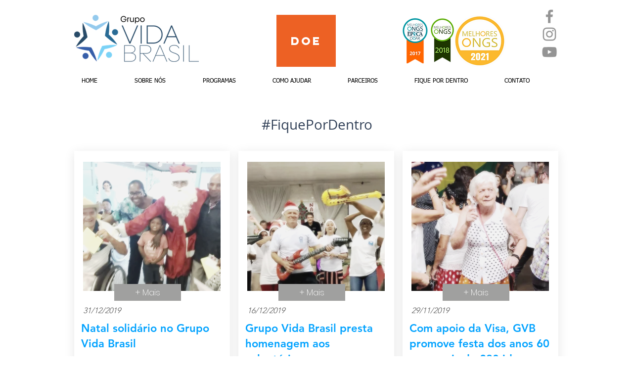

--- FILE ---
content_type: text/html; charset=UTF-8
request_url: https://www.grupovidabrasil.org.br/noticias-2019
body_size: 191141
content:
<!DOCTYPE html>
<html lang="pt">
<head>
  
  <!-- SEO Tags -->
  <title>Grupo Vida Brasil | Notícias 2019</title>
  <meta name="description" content="Fique por dentro das ações que o Grupo Vida Brasil realizou em 2019."/>
  <link rel="canonical" href="https://www.grupovidabrasil.org.br/noticias-2019"/>
  <meta property="og:title" content="Grupo Vida Brasil | Notícias 2019"/>
  <meta property="og:description" content="Fique por dentro das ações que o Grupo Vida Brasil realizou em 2019."/>
  <meta property="og:image" content="https://static.wixstatic.com/media/139ae6_2c81d1ac9fe04edf9e2699b041fea17f.jpg/v1/fit/w_2500,h_1330,al_c/139ae6_2c81d1ac9fe04edf9e2699b041fea17f.jpg"/>
  <meta property="og:image:width" content="2500"/>
  <meta property="og:image:height" content="1330"/>
  <meta property="og:url" content="https://www.grupovidabrasil.org.br/noticias-2019"/>
  <meta property="og:site_name" content="grupovidabrasil"/>
  <meta property="og:type" content="website"/>
  <meta name="fb_admins_meta_tag" content="grupovidabrasil"/>
  <meta name="google-site-verification" content="O9uua6fWtlrLRoJoy9CLlrBiKDk27ly9j20TwOdJlVU"/>
  <meta name="keywords" content="ONG, filantropia, grupo vida brasil, idoso, idosos, melhor idade"/>
  <meta property="fb:admins" content="grupovidabrasil"/>
  <meta name="twitter:card" content="summary_large_image"/>
  <meta name="twitter:title" content="Grupo Vida Brasil | Notícias 2019"/>
  <meta name="twitter:description" content="Fique por dentro das ações que o Grupo Vida Brasil realizou em 2019."/>
  <meta name="twitter:image" content="https://static.wixstatic.com/media/139ae6_2c81d1ac9fe04edf9e2699b041fea17f.jpg/v1/fit/w_2500,h_1330,al_c/139ae6_2c81d1ac9fe04edf9e2699b041fea17f.jpg"/>

  
  <meta charset='utf-8'>
  <meta name="viewport" content="width=device-width, initial-scale=1" id="wixDesktopViewport" />
  <meta http-equiv="X-UA-Compatible" content="IE=edge">
  <meta name="generator" content="Wix.com Website Builder"/>

  <link rel="icon" sizes="192x192" href="https://static.wixstatic.com/media/139ae6_2e4cc2b96f41478b96f2eeb9e361ca96%7Emv2.jpg/v1/fill/w_192%2Ch_192%2Clg_1%2Cusm_0.66_1.00_0.01/139ae6_2e4cc2b96f41478b96f2eeb9e361ca96%7Emv2.jpg" type="image/jpeg"/>
  <link rel="shortcut icon" href="https://static.wixstatic.com/media/139ae6_2e4cc2b96f41478b96f2eeb9e361ca96%7Emv2.jpg/v1/fill/w_192%2Ch_192%2Clg_1%2Cusm_0.66_1.00_0.01/139ae6_2e4cc2b96f41478b96f2eeb9e361ca96%7Emv2.jpg" type="image/jpeg"/>
  <link rel="apple-touch-icon" href="https://static.wixstatic.com/media/139ae6_2e4cc2b96f41478b96f2eeb9e361ca96%7Emv2.jpg/v1/fill/w_180%2Ch_180%2Clg_1%2Cusm_0.66_1.00_0.01/139ae6_2e4cc2b96f41478b96f2eeb9e361ca96%7Emv2.jpg" type="image/jpeg"/>

  <!-- Safari Pinned Tab Icon -->
  <!-- <link rel="mask-icon" href="https://static.wixstatic.com/media/139ae6_2e4cc2b96f41478b96f2eeb9e361ca96%7Emv2.jpg/v1/fill/w_192%2Ch_192%2Clg_1%2Cusm_0.66_1.00_0.01/139ae6_2e4cc2b96f41478b96f2eeb9e361ca96%7Emv2.jpg"> -->

  <!-- Original trials -->
  


  <!-- Segmenter Polyfill -->
  <script>
    if (!window.Intl || !window.Intl.Segmenter) {
      (function() {
        var script = document.createElement('script');
        script.src = 'https://static.parastorage.com/unpkg/@formatjs/intl-segmenter@11.7.10/polyfill.iife.js';
        document.head.appendChild(script);
      })();
    }
  </script>

  <!-- Legacy Polyfills -->
  <script nomodule="" src="https://static.parastorage.com/unpkg/core-js-bundle@3.2.1/minified.js"></script>
  <script nomodule="" src="https://static.parastorage.com/unpkg/focus-within-polyfill@5.0.9/dist/focus-within-polyfill.js"></script>

  <!-- Performance API Polyfills -->
  <script>
  (function () {
    var noop = function noop() {};
    if ("performance" in window === false) {
      window.performance = {};
    }
    window.performance.mark = performance.mark || noop;
    window.performance.measure = performance.measure || noop;
    if ("now" in window.performance === false) {
      var nowOffset = Date.now();
      if (performance.timing && performance.timing.navigationStart) {
        nowOffset = performance.timing.navigationStart;
      }
      window.performance.now = function now() {
        return Date.now() - nowOffset;
      };
    }
  })();
  </script>

  <!-- Globals Definitions -->
  <script>
    (function () {
      var now = Date.now()
      window.initialTimestamps = {
        initialTimestamp: now,
        initialRequestTimestamp: Math.round(performance.timeOrigin ? performance.timeOrigin : now - performance.now())
      }

      window.thunderboltTag = "libs-releases-GA-local"
      window.thunderboltVersion = "1.16780.0"
    })();
  </script>

  <!-- Essential Viewer Model -->
  <script type="application/json" id="wix-essential-viewer-model">{"fleetConfig":{"fleetName":"thunderbolt-seo-renderer","type":"GA","code":0},"mode":{"qa":false,"enableTestApi":false,"debug":false,"ssrIndicator":false,"ssrOnly":false,"siteAssetsFallback":"enable","versionIndicator":false},"componentsLibrariesTopology":[{"artifactId":"editor-elements","namespace":"wixui","url":"https:\/\/static.parastorage.com\/services\/editor-elements\/1.14852.0"},{"artifactId":"editor-elements","namespace":"dsgnsys","url":"https:\/\/static.parastorage.com\/services\/editor-elements\/1.14852.0"}],"siteFeaturesConfigs":{"sessionManager":{"isRunningInDifferentSiteContext":false}},"language":{"userLanguage":"pt"},"siteAssets":{"clientTopology":{"mediaRootUrl":"https:\/\/static.wixstatic.com","staticMediaUrl":"https:\/\/static.wixstatic.com\/media","moduleRepoUrl":"https:\/\/static.parastorage.com\/unpkg","fileRepoUrl":"https:\/\/static.parastorage.com\/services","viewerAppsUrl":"https:\/\/viewer-apps.parastorage.com","viewerAssetsUrl":"https:\/\/viewer-assets.parastorage.com","siteAssetsUrl":"https:\/\/siteassets.parastorage.com","pageJsonServerUrls":["https:\/\/pages.parastorage.com","https:\/\/staticorigin.wixstatic.com","https:\/\/www.grupovidabrasil.org.br","https:\/\/fallback.wix.com\/wix-html-editor-pages-webapp\/page"],"pathOfTBModulesInFileRepoForFallback":"wix-thunderbolt\/dist\/"}},"siteFeatures":["accessibility","appMonitoring","assetsLoader","businessLogger","captcha","clickHandlerRegistrar","commonConfig","componentsLoader","componentsRegistry","consentPolicy","cyclicTabbing","domSelectors","dynamicPages","environmentWixCodeSdk","environment","lightbox","locationWixCodeSdk","mpaNavigation","navigationManager","navigationPhases","ooi","pages","panorama","passwordProtectedPage","protectedPages","renderer","reporter","routerFetch","router","scrollRestoration","seoWixCodeSdk","seo","sessionManager","siteMembersWixCodeSdk","siteMembers","siteScrollBlocker","siteWixCodeSdk","speculationRules","ssrCache","stores","structureApi","thunderboltInitializer","tpaCommons","tpaWorkerFeature","translations","usedPlatformApis","warmupData","windowMessageRegistrar","windowWixCodeSdk","wixCustomElementComponent","wixEmbedsApi","componentsReact","platform"],"site":{"externalBaseUrl":"https:\/\/www.grupovidabrasil.org.br","isSEO":true},"media":{"staticMediaUrl":"https:\/\/static.wixstatic.com\/media","mediaRootUrl":"https:\/\/static.wixstatic.com\/","staticVideoUrl":"https:\/\/video.wixstatic.com\/"},"requestUrl":"https:\/\/www.grupovidabrasil.org.br\/noticias-2019","rollout":{"siteAssetsVersionsRollout":false,"isDACRollout":0,"isTBRollout":false},"commonConfig":{"brand":"wix","host":"VIEWER","bsi":"","consentPolicy":{},"consentPolicyHeader":{},"siteRevision":"5133","renderingFlow":"NONE","language":"pt","locale":"pt-br"},"interactionSampleRatio":0.01,"dynamicModelUrl":"https:\/\/www.grupovidabrasil.org.br\/_api\/v2\/dynamicmodel","accessTokensUrl":"https:\/\/www.grupovidabrasil.org.br\/_api\/v1\/access-tokens","isExcludedFromSecurityExperiments":false,"experiments":{"specs.thunderbolt.hardenFetchAndXHR":true,"specs.thunderbolt.securityExperiments":true}}</script>
  <script>window.viewerModel = JSON.parse(document.getElementById('wix-essential-viewer-model').textContent)</script>

  <script>
    window.commonConfig = viewerModel.commonConfig
  </script>

  
  <!-- BEGIN handleAccessTokens bundle -->

  <script data-url="https://static.parastorage.com/services/wix-thunderbolt/dist/handleAccessTokens.inline.4f2f9a53.bundle.min.js">(()=>{"use strict";function e(e){let{context:o,property:r,value:n,enumerable:i=!0}=e,c=e.get,l=e.set;if(!r||void 0===n&&!c&&!l)return new Error("property and value are required");let a=o||globalThis,s=a?.[r],u={};if(void 0!==n)u.value=n;else{if(c){let e=t(c);e&&(u.get=e)}if(l){let e=t(l);e&&(u.set=e)}}let p={...u,enumerable:i||!1,configurable:!1};void 0!==n&&(p.writable=!1);try{Object.defineProperty(a,r,p)}catch(e){return e instanceof TypeError?s:e}return s}function t(e,t){return"function"==typeof e?e:!0===e?.async&&"function"==typeof e.func?t?async function(t){return e.func(t)}:async function(){return e.func()}:"function"==typeof e?.func?e.func:void 0}try{e({property:"strictDefine",value:e})}catch{}try{e({property:"defineStrictObject",value:r})}catch{}try{e({property:"defineStrictMethod",value:n})}catch{}var o=["toString","toLocaleString","valueOf","constructor","prototype"];function r(t){let{context:n,property:c,propertiesToExclude:l=[],skipPrototype:a=!1,hardenPrototypePropertiesToExclude:s=[]}=t;if(!c)return new Error("property is required");let u=(n||globalThis)[c],p={},f=i(n,c);u&&("object"==typeof u||"function"==typeof u)&&Reflect.ownKeys(u).forEach(t=>{if(!l.includes(t)&&!o.includes(t)){let o=i(u,t);if(o&&(o.writable||o.configurable)){let{value:r,get:n,set:i,enumerable:c=!1}=o,l={};void 0!==r?l.value=r:n?l.get=n:i&&(l.set=i);try{let o=e({context:u,property:t,...l,enumerable:c});p[t]=o}catch(e){if(!(e instanceof TypeError))throw e;try{p[t]=o.value||o.get||o.set}catch{}}}}});let d={originalObject:u,originalProperties:p};if(!a&&void 0!==u?.prototype){let e=r({context:u,property:"prototype",propertiesToExclude:s,skipPrototype:!0});e instanceof Error||(d.originalPrototype=e?.originalObject,d.originalPrototypeProperties=e?.originalProperties)}return e({context:n,property:c,value:u,enumerable:f?.enumerable}),d}function n(t,o){let r=(o||globalThis)[t],n=i(o||globalThis,t);return r&&n&&(n.writable||n.configurable)?(Object.freeze(r),e({context:globalThis,property:t,value:r})):r}function i(e,t){if(e&&t)try{return Reflect.getOwnPropertyDescriptor(e,t)}catch{return}}function c(e){if("string"!=typeof e)return e;try{return decodeURIComponent(e).toLowerCase().trim()}catch{return e.toLowerCase().trim()}}function l(e,t){let o="";if("string"==typeof e)o=e.split("=")[0]?.trim()||"";else{if(!e||"string"!=typeof e.name)return!1;o=e.name}return t.has(c(o)||"")}function a(e,t){let o;return o="string"==typeof e?e.split(";").map(e=>e.trim()).filter(e=>e.length>0):e||[],o.filter(e=>!l(e,t))}var s=null;function u(){return null===s&&(s=typeof Document>"u"?void 0:Object.getOwnPropertyDescriptor(Document.prototype,"cookie")),s}function p(t,o){if(!globalThis?.cookieStore)return;let r=globalThis.cookieStore.get.bind(globalThis.cookieStore),n=globalThis.cookieStore.getAll.bind(globalThis.cookieStore),i=globalThis.cookieStore.set.bind(globalThis.cookieStore),c=globalThis.cookieStore.delete.bind(globalThis.cookieStore);return e({context:globalThis.CookieStore.prototype,property:"get",value:async function(e){return l(("string"==typeof e?e:e.name)||"",t)?null:r.call(this,e)},enumerable:!0}),e({context:globalThis.CookieStore.prototype,property:"getAll",value:async function(){return a(await n.apply(this,Array.from(arguments)),t)},enumerable:!0}),e({context:globalThis.CookieStore.prototype,property:"set",value:async function(){let e=Array.from(arguments);if(!l(1===e.length?e[0].name:e[0],t))return i.apply(this,e);o&&console.warn(o)},enumerable:!0}),e({context:globalThis.CookieStore.prototype,property:"delete",value:async function(){let e=Array.from(arguments);if(!l(1===e.length?e[0].name:e[0],t))return c.apply(this,e)},enumerable:!0}),e({context:globalThis.cookieStore,property:"prototype",value:globalThis.CookieStore.prototype,enumerable:!1}),e({context:globalThis,property:"cookieStore",value:globalThis.cookieStore,enumerable:!0}),{get:r,getAll:n,set:i,delete:c}}var f=["TextEncoder","TextDecoder","XMLHttpRequestEventTarget","EventTarget","URL","JSON","Reflect","Object","Array","Map","Set","WeakMap","WeakSet","Promise","Symbol","Error"],d=["addEventListener","removeEventListener","dispatchEvent","encodeURI","encodeURIComponent","decodeURI","decodeURIComponent"];const y=(e,t)=>{try{const o=t?t.get.call(document):document.cookie;return o.split(";").map(e=>e.trim()).filter(t=>t?.startsWith(e))[0]?.split("=")[1]}catch(e){return""}},g=(e="",t="",o="/")=>`${e}=; ${t?`domain=${t};`:""} max-age=0; path=${o}; expires=Thu, 01 Jan 1970 00:00:01 GMT`;function m(){(function(){if("undefined"!=typeof window){const e=performance.getEntriesByType("navigation")[0];return"back_forward"===(e?.type||"")}return!1})()&&function(){const{counter:e}=function(){const e=b("getItem");if(e){const[t,o]=e.split("-"),r=o?parseInt(o,10):0;if(r>=3){const e=t?Number(t):0;if(Date.now()-e>6e4)return{counter:0}}return{counter:r}}return{counter:0}}();e<3?(!function(e=1){b("setItem",`${Date.now()}-${e}`)}(e+1),window.location.reload()):console.error("ATS: Max reload attempts reached")}()}function b(e,t){try{return sessionStorage[e]("reload",t||"")}catch(e){console.error("ATS: Error calling sessionStorage:",e)}}const h="client-session-bind",v="sec-fetch-unsupported",{experiments:w}=window.viewerModel,T=[h,"client-binding",v,"svSession","smSession","server-session-bind","wixSession2","wixSession3"].map(e=>e.toLowerCase()),{cookie:S}=function(t,o){let r=new Set(t);return e({context:document,property:"cookie",set:{func:e=>function(e,t,o,r){let n=u(),i=c(t.split(";")[0]||"")||"";[...o].every(e=>!i.startsWith(e.toLowerCase()))&&n?.set?n.set.call(e,t):r&&console.warn(r)}(document,e,r,o)},get:{func:()=>function(e,t){let o=u();if(!o?.get)throw new Error("Cookie descriptor or getter not available");return a(o.get.call(e),t).join("; ")}(document,r)},enumerable:!0}),{cookieStore:p(r,o),cookie:u()}}(T),k="tbReady",x="security_overrideGlobals",{experiments:E,siteFeaturesConfigs:C,accessTokensUrl:P}=window.viewerModel,R=P,M={},O=(()=>{const e=y(h,S);if(w["specs.thunderbolt.browserCacheReload"]){y(v,S)||e?b("removeItem"):m()}return(()=>{const e=g(h),t=g(h,location.hostname);S.set.call(document,e),S.set.call(document,t)})(),e})();O&&(M["client-binding"]=O);const D=fetch;addEventListener(k,function e(t){const{logger:o}=t.detail;try{window.tb.init({fetch:D,fetchHeaders:M})}catch(e){const t=new Error("TB003");o.meter(`${x}_${t.message}`,{paramsOverrides:{errorType:x,eventString:t.message}}),window?.viewerModel?.mode.debug&&console.error(e)}finally{removeEventListener(k,e)}}),E["specs.thunderbolt.hardenFetchAndXHR"]||(window.fetchDynamicModel=()=>C.sessionManager.isRunningInDifferentSiteContext?Promise.resolve({}):fetch(R,{credentials:"same-origin",headers:M}).then(function(e){if(!e.ok)throw new Error(`[${e.status}]${e.statusText}`);return e.json()}),window.dynamicModelPromise=window.fetchDynamicModel())})();
//# sourceMappingURL=https://static.parastorage.com/services/wix-thunderbolt/dist/handleAccessTokens.inline.4f2f9a53.bundle.min.js.map</script>

<!-- END handleAccessTokens bundle -->

<!-- BEGIN overrideGlobals bundle -->

<script data-url="https://static.parastorage.com/services/wix-thunderbolt/dist/overrideGlobals.inline.ec13bfcf.bundle.min.js">(()=>{"use strict";function e(e){let{context:r,property:o,value:n,enumerable:i=!0}=e,c=e.get,a=e.set;if(!o||void 0===n&&!c&&!a)return new Error("property and value are required");let l=r||globalThis,u=l?.[o],s={};if(void 0!==n)s.value=n;else{if(c){let e=t(c);e&&(s.get=e)}if(a){let e=t(a);e&&(s.set=e)}}let p={...s,enumerable:i||!1,configurable:!1};void 0!==n&&(p.writable=!1);try{Object.defineProperty(l,o,p)}catch(e){return e instanceof TypeError?u:e}return u}function t(e,t){return"function"==typeof e?e:!0===e?.async&&"function"==typeof e.func?t?async function(t){return e.func(t)}:async function(){return e.func()}:"function"==typeof e?.func?e.func:void 0}try{e({property:"strictDefine",value:e})}catch{}try{e({property:"defineStrictObject",value:o})}catch{}try{e({property:"defineStrictMethod",value:n})}catch{}var r=["toString","toLocaleString","valueOf","constructor","prototype"];function o(t){let{context:n,property:c,propertiesToExclude:a=[],skipPrototype:l=!1,hardenPrototypePropertiesToExclude:u=[]}=t;if(!c)return new Error("property is required");let s=(n||globalThis)[c],p={},f=i(n,c);s&&("object"==typeof s||"function"==typeof s)&&Reflect.ownKeys(s).forEach(t=>{if(!a.includes(t)&&!r.includes(t)){let r=i(s,t);if(r&&(r.writable||r.configurable)){let{value:o,get:n,set:i,enumerable:c=!1}=r,a={};void 0!==o?a.value=o:n?a.get=n:i&&(a.set=i);try{let r=e({context:s,property:t,...a,enumerable:c});p[t]=r}catch(e){if(!(e instanceof TypeError))throw e;try{p[t]=r.value||r.get||r.set}catch{}}}}});let d={originalObject:s,originalProperties:p};if(!l&&void 0!==s?.prototype){let e=o({context:s,property:"prototype",propertiesToExclude:u,skipPrototype:!0});e instanceof Error||(d.originalPrototype=e?.originalObject,d.originalPrototypeProperties=e?.originalProperties)}return e({context:n,property:c,value:s,enumerable:f?.enumerable}),d}function n(t,r){let o=(r||globalThis)[t],n=i(r||globalThis,t);return o&&n&&(n.writable||n.configurable)?(Object.freeze(o),e({context:globalThis,property:t,value:o})):o}function i(e,t){if(e&&t)try{return Reflect.getOwnPropertyDescriptor(e,t)}catch{return}}function c(e){if("string"!=typeof e)return e;try{return decodeURIComponent(e).toLowerCase().trim()}catch{return e.toLowerCase().trim()}}function a(e,t){return e instanceof Headers?e.forEach((r,o)=>{l(o,t)||e.delete(o)}):Object.keys(e).forEach(r=>{l(r,t)||delete e[r]}),e}function l(e,t){return!t.has(c(e)||"")}function u(e,t){let r=!0,o=function(e){let t,r;if(globalThis.Request&&e instanceof Request)t=e.url;else{if("function"!=typeof e?.toString)throw new Error("Unsupported type for url");t=e.toString()}try{return new URL(t).pathname}catch{return r=t.replace(/#.+/gi,"").split("?").shift(),r.startsWith("/")?r:`/${r}`}}(e),n=c(o);return n&&t.some(e=>n.includes(e))&&(r=!1),r}function s(t,r,o){let n=fetch,i=XMLHttpRequest,c=new Set(r);function s(){let e=new i,r=e.open,n=e.setRequestHeader;return e.open=function(){let n=Array.from(arguments),i=n[1];if(n.length<2||u(i,t))return r.apply(e,n);throw new Error(o||`Request not allowed for path ${i}`)},e.setRequestHeader=function(t,r){l(decodeURIComponent(t),c)&&n.call(e,t,r)},e}return e({property:"fetch",value:function(){let e=function(e,t){return globalThis.Request&&e[0]instanceof Request&&e[0]?.headers?a(e[0].headers,t):e[1]?.headers&&a(e[1].headers,t),e}(arguments,c);return u(arguments[0],t)?n.apply(globalThis,Array.from(e)):new Promise((e,t)=>{t(new Error(o||`Request not allowed for path ${arguments[0]}`))})},enumerable:!0}),e({property:"XMLHttpRequest",value:s,enumerable:!0}),Object.keys(i).forEach(e=>{s[e]=i[e]}),{fetch:n,XMLHttpRequest:i}}var p=["TextEncoder","TextDecoder","XMLHttpRequestEventTarget","EventTarget","URL","JSON","Reflect","Object","Array","Map","Set","WeakMap","WeakSet","Promise","Symbol","Error"],f=["addEventListener","removeEventListener","dispatchEvent","encodeURI","encodeURIComponent","decodeURI","decodeURIComponent"];const d=function(){let t=globalThis.open,r=document.open;function o(e,r,o){let n="string"!=typeof e,i=t.call(window,e,r,o);return n||e&&function(e){return e.startsWith("//")&&/(?:[a-z0-9](?:[a-z0-9-]{0,61}[a-z0-9])?\.)+[a-z0-9][a-z0-9-]{0,61}[a-z0-9]/g.test(`${location.protocol}:${e}`)&&(e=`${location.protocol}${e}`),!e.startsWith("http")||new URL(e).hostname===location.hostname}(e)?{}:i}return e({property:"open",value:o,context:globalThis,enumerable:!0}),e({property:"open",value:function(e,t,n){return e?o(e,t,n):r.call(document,e||"",t||"",n||"")},context:document,enumerable:!0}),{open:t,documentOpen:r}},y=function(){let t=document.createElement,r=Element.prototype.setAttribute,o=Element.prototype.setAttributeNS;return e({property:"createElement",context:document,value:function(n,i){let a=t.call(document,n,i);if("iframe"===c(n)){e({property:"srcdoc",context:a,get:()=>"",set:()=>{console.warn("`srcdoc` is not allowed in iframe elements.")}});let t=function(e,t){"srcdoc"!==e.toLowerCase()?r.call(a,e,t):console.warn("`srcdoc` attribute is not allowed to be set.")},n=function(e,t,r){"srcdoc"!==t.toLowerCase()?o.call(a,e,t,r):console.warn("`srcdoc` attribute is not allowed to be set.")};a.setAttribute=t,a.setAttributeNS=n}return a},enumerable:!0}),{createElement:t,setAttribute:r,setAttributeNS:o}},m=["client-binding"],b=["/_api/v1/access-tokens","/_api/v2/dynamicmodel","/_api/one-app-session-web/v3/businesses"],h=function(){let t=setTimeout,r=setInterval;return o("setTimeout",0,globalThis),o("setInterval",0,globalThis),{setTimeout:t,setInterval:r};function o(t,r,o){let n=o||globalThis,i=n[t];if(!i||"function"!=typeof i)throw new Error(`Function ${t} not found or is not a function`);e({property:t,value:function(){let e=Array.from(arguments);if("string"!=typeof e[r])return i.apply(n,e);console.warn(`Calling ${t} with a String Argument at index ${r} is not allowed`)},context:o,enumerable:!0})}},v=function(){if(navigator&&"serviceWorker"in navigator){let t=navigator.serviceWorker.register;return e({context:navigator.serviceWorker,property:"register",value:function(){console.log("Service worker registration is not allowed")},enumerable:!0}),{register:t}}return{}};performance.mark("overrideGlobals started");const{isExcludedFromSecurityExperiments:g,experiments:w}=window.viewerModel,E=!g&&w["specs.thunderbolt.securityExperiments"];try{d(),E&&y(),w["specs.thunderbolt.hardenFetchAndXHR"]&&E&&s(b,m),v(),(e=>{let t=[],r=[];r=r.concat(["TextEncoder","TextDecoder"]),e&&(r=r.concat(["XMLHttpRequestEventTarget","EventTarget"])),r=r.concat(["URL","JSON"]),e&&(t=t.concat(["addEventListener","removeEventListener"])),t=t.concat(["encodeURI","encodeURIComponent","decodeURI","decodeURIComponent"]),r=r.concat(["String","Number"]),e&&r.push("Object"),r=r.concat(["Reflect"]),t.forEach(e=>{n(e),["addEventListener","removeEventListener"].includes(e)&&n(e,document)}),r.forEach(e=>{o({property:e})})})(E),E&&h()}catch(e){window?.viewerModel?.mode.debug&&console.error(e);const t=new Error("TB006");window.fedops?.reportError(t,"security_overrideGlobals"),window.Sentry?window.Sentry.captureException(t):globalThis.defineStrictProperty("sentryBuffer",[t],window,!1)}performance.mark("overrideGlobals ended")})();
//# sourceMappingURL=https://static.parastorage.com/services/wix-thunderbolt/dist/overrideGlobals.inline.ec13bfcf.bundle.min.js.map</script>

<!-- END overrideGlobals bundle -->


  
  <script>
    window.commonConfig = viewerModel.commonConfig

	
  </script>

  <!-- Initial CSS -->
  <style data-url="https://static.parastorage.com/services/wix-thunderbolt/dist/main.347af09f.min.css">@keyframes slide-horizontal-new{0%{transform:translateX(100%)}}@keyframes slide-horizontal-old{80%{opacity:1}to{opacity:0;transform:translateX(-100%)}}@keyframes slide-vertical-new{0%{transform:translateY(-100%)}}@keyframes slide-vertical-old{80%{opacity:1}to{opacity:0;transform:translateY(100%)}}@keyframes out-in-new{0%{opacity:0}}@keyframes out-in-old{to{opacity:0}}:root:active-view-transition{view-transition-name:none}::view-transition{pointer-events:none}:root:active-view-transition::view-transition-new(page-group),:root:active-view-transition::view-transition-old(page-group){animation-duration:.6s;cursor:wait;pointer-events:all}:root:active-view-transition-type(SlideHorizontal)::view-transition-old(page-group){animation:slide-horizontal-old .6s cubic-bezier(.83,0,.17,1) forwards;mix-blend-mode:normal}:root:active-view-transition-type(SlideHorizontal)::view-transition-new(page-group){animation:slide-horizontal-new .6s cubic-bezier(.83,0,.17,1) backwards;mix-blend-mode:normal}:root:active-view-transition-type(SlideVertical)::view-transition-old(page-group){animation:slide-vertical-old .6s cubic-bezier(.83,0,.17,1) forwards;mix-blend-mode:normal}:root:active-view-transition-type(SlideVertical)::view-transition-new(page-group){animation:slide-vertical-new .6s cubic-bezier(.83,0,.17,1) backwards;mix-blend-mode:normal}:root:active-view-transition-type(OutIn)::view-transition-old(page-group){animation:out-in-old .35s cubic-bezier(.22,1,.36,1) forwards}:root:active-view-transition-type(OutIn)::view-transition-new(page-group){animation:out-in-new .35s cubic-bezier(.64,0,.78,0) .35s backwards}@media(prefers-reduced-motion:reduce){::view-transition-group(*),::view-transition-new(*),::view-transition-old(*){animation:none!important}}body,html{background:transparent;border:0;margin:0;outline:0;padding:0;vertical-align:baseline}body{--scrollbar-width:0px;font-family:Arial,Helvetica,sans-serif;font-size:10px}body,html{height:100%}body{overflow-x:auto;overflow-y:scroll}body:not(.responsive) #site-root{min-width:var(--site-width);width:100%}body:not([data-js-loaded]) [data-hide-prejs]{visibility:hidden}interact-element{display:contents}#SITE_CONTAINER{position:relative}:root{--one-unit:1vw;--section-max-width:9999px;--spx-stopper-max:9999px;--spx-stopper-min:0px;--browser-zoom:1}@supports(-webkit-appearance:none) and (stroke-color:transparent){:root{--safari-sticky-fix:opacity;--experimental-safari-sticky-fix:translateZ(0)}}@supports(container-type:inline-size){:root{--one-unit:1cqw}}[id^=oldHoverBox-]{mix-blend-mode:plus-lighter;transition:opacity .5s ease,visibility .5s ease}[data-mesh-id$=inlineContent-gridContainer]:has(>[id^=oldHoverBox-]){isolation:isolate}</style>
<style data-url="https://static.parastorage.com/services/wix-thunderbolt/dist/main.renderer.9cb0985f.min.css">a,abbr,acronym,address,applet,b,big,blockquote,button,caption,center,cite,code,dd,del,dfn,div,dl,dt,em,fieldset,font,footer,form,h1,h2,h3,h4,h5,h6,header,i,iframe,img,ins,kbd,label,legend,li,nav,object,ol,p,pre,q,s,samp,section,small,span,strike,strong,sub,sup,table,tbody,td,tfoot,th,thead,title,tr,tt,u,ul,var{background:transparent;border:0;margin:0;outline:0;padding:0;vertical-align:baseline}input,select,textarea{box-sizing:border-box;font-family:Helvetica,Arial,sans-serif}ol,ul{list-style:none}blockquote,q{quotes:none}ins{text-decoration:none}del{text-decoration:line-through}table{border-collapse:collapse;border-spacing:0}a{cursor:pointer;text-decoration:none}.testStyles{overflow-y:hidden}.reset-button{-webkit-appearance:none;background:none;border:0;color:inherit;font:inherit;line-height:normal;outline:0;overflow:visible;padding:0;-webkit-user-select:none;-moz-user-select:none;-ms-user-select:none}:focus{outline:none}body.device-mobile-optimized:not(.disable-site-overflow){overflow-x:hidden;overflow-y:scroll}body.device-mobile-optimized:not(.responsive) #SITE_CONTAINER{margin-left:auto;margin-right:auto;overflow-x:visible;position:relative;width:320px}body.device-mobile-optimized:not(.responsive):not(.blockSiteScrolling) #SITE_CONTAINER{margin-top:0}body.device-mobile-optimized>*{max-width:100%!important}body.device-mobile-optimized #site-root{overflow-x:hidden;overflow-y:hidden}@supports(overflow:clip){body.device-mobile-optimized #site-root{overflow-x:clip;overflow-y:clip}}body.device-mobile-non-optimized #SITE_CONTAINER #site-root{overflow-x:clip;overflow-y:clip}body.device-mobile-non-optimized.fullScreenMode{background-color:#5f6360}body.device-mobile-non-optimized.fullScreenMode #MOBILE_ACTIONS_MENU,body.device-mobile-non-optimized.fullScreenMode #SITE_BACKGROUND,body.device-mobile-non-optimized.fullScreenMode #site-root,body.fullScreenMode #WIX_ADS{visibility:hidden}body.fullScreenMode{overflow-x:hidden!important;overflow-y:hidden!important}body.fullScreenMode.device-mobile-optimized #TINY_MENU{opacity:0;pointer-events:none}body.fullScreenMode-scrollable.device-mobile-optimized{overflow-x:hidden!important;overflow-y:auto!important}body.fullScreenMode-scrollable.device-mobile-optimized #masterPage,body.fullScreenMode-scrollable.device-mobile-optimized #site-root{overflow-x:hidden!important;overflow-y:hidden!important}body.fullScreenMode-scrollable.device-mobile-optimized #SITE_BACKGROUND,body.fullScreenMode-scrollable.device-mobile-optimized #masterPage{height:auto!important}body.fullScreenMode-scrollable.device-mobile-optimized #masterPage.mesh-layout{height:0!important}body.blockSiteScrolling,body.siteScrollingBlocked{position:fixed;width:100%}body.blockSiteScrolling #SITE_CONTAINER{margin-top:calc(var(--blocked-site-scroll-margin-top)*-1)}#site-root{margin:0 auto;min-height:100%;position:relative;top:var(--wix-ads-height)}#site-root img:not([src]){visibility:hidden}#site-root svg img:not([src]){visibility:visible}.auto-generated-link{color:inherit}#SCROLL_TO_BOTTOM,#SCROLL_TO_TOP{height:0}.has-click-trigger{cursor:pointer}.fullScreenOverlay{bottom:0;display:flex;justify-content:center;left:0;overflow-y:hidden;position:fixed;right:0;top:-60px;z-index:1005}.fullScreenOverlay>.fullScreenOverlayContent{bottom:0;left:0;margin:0 auto;overflow:hidden;position:absolute;right:0;top:60px;transform:translateZ(0)}[data-mesh-id$=centeredContent],[data-mesh-id$=form],[data-mesh-id$=inlineContent]{pointer-events:none;position:relative}[data-mesh-id$=-gridWrapper],[data-mesh-id$=-rotated-wrapper]{pointer-events:none}[data-mesh-id$=-gridContainer]>*,[data-mesh-id$=-rotated-wrapper]>*,[data-mesh-id$=inlineContent]>:not([data-mesh-id$=-gridContainer]){pointer-events:auto}.device-mobile-optimized #masterPage.mesh-layout #SOSP_CONTAINER_CUSTOM_ID{grid-area:2/1/3/2;-ms-grid-row:2;position:relative}#masterPage.mesh-layout{-ms-grid-rows:max-content max-content min-content max-content;-ms-grid-columns:100%;align-items:start;display:-ms-grid;display:grid;grid-template-columns:100%;grid-template-rows:max-content max-content min-content max-content;justify-content:stretch}#masterPage.mesh-layout #PAGES_CONTAINER,#masterPage.mesh-layout #SITE_FOOTER-placeholder,#masterPage.mesh-layout #SITE_FOOTER_WRAPPER,#masterPage.mesh-layout #SITE_HEADER-placeholder,#masterPage.mesh-layout #SITE_HEADER_WRAPPER,#masterPage.mesh-layout #SOSP_CONTAINER_CUSTOM_ID[data-state~=mobileView],#masterPage.mesh-layout #soapAfterPagesContainer,#masterPage.mesh-layout #soapBeforePagesContainer{-ms-grid-row-align:start;-ms-grid-column-align:start;-ms-grid-column:1}#masterPage.mesh-layout #SITE_HEADER-placeholder,#masterPage.mesh-layout #SITE_HEADER_WRAPPER{grid-area:1/1/2/2;-ms-grid-row:1}#masterPage.mesh-layout #PAGES_CONTAINER,#masterPage.mesh-layout #soapAfterPagesContainer,#masterPage.mesh-layout #soapBeforePagesContainer{grid-area:3/1/4/2;-ms-grid-row:3}#masterPage.mesh-layout #soapAfterPagesContainer,#masterPage.mesh-layout #soapBeforePagesContainer{width:100%}#masterPage.mesh-layout #PAGES_CONTAINER{align-self:stretch}#masterPage.mesh-layout main#PAGES_CONTAINER{display:block}#masterPage.mesh-layout #SITE_FOOTER-placeholder,#masterPage.mesh-layout #SITE_FOOTER_WRAPPER{grid-area:4/1/5/2;-ms-grid-row:4}#masterPage.mesh-layout #SITE_PAGES,#masterPage.mesh-layout [data-mesh-id=PAGES_CONTAINERcenteredContent],#masterPage.mesh-layout [data-mesh-id=PAGES_CONTAINERinlineContent]{height:100%}#masterPage.mesh-layout.desktop>*{width:100%}#masterPage.mesh-layout #PAGES_CONTAINER,#masterPage.mesh-layout #SITE_FOOTER,#masterPage.mesh-layout #SITE_FOOTER_WRAPPER,#masterPage.mesh-layout #SITE_HEADER,#masterPage.mesh-layout #SITE_HEADER_WRAPPER,#masterPage.mesh-layout #SITE_PAGES,#masterPage.mesh-layout #masterPageinlineContent{position:relative}#masterPage.mesh-layout #SITE_HEADER{grid-area:1/1/2/2}#masterPage.mesh-layout #SITE_FOOTER{grid-area:4/1/5/2}#masterPage.mesh-layout.overflow-x-clip #SITE_FOOTER,#masterPage.mesh-layout.overflow-x-clip #SITE_HEADER{overflow-x:clip}[data-z-counter]{z-index:0}[data-z-counter="0"]{z-index:auto}.wixSiteProperties{-webkit-font-smoothing:antialiased;-moz-osx-font-smoothing:grayscale}:root{--wst-button-color-fill-primary:rgb(var(--color_48));--wst-button-color-border-primary:rgb(var(--color_49));--wst-button-color-text-primary:rgb(var(--color_50));--wst-button-color-fill-primary-hover:rgb(var(--color_51));--wst-button-color-border-primary-hover:rgb(var(--color_52));--wst-button-color-text-primary-hover:rgb(var(--color_53));--wst-button-color-fill-primary-disabled:rgb(var(--color_54));--wst-button-color-border-primary-disabled:rgb(var(--color_55));--wst-button-color-text-primary-disabled:rgb(var(--color_56));--wst-button-color-fill-secondary:rgb(var(--color_57));--wst-button-color-border-secondary:rgb(var(--color_58));--wst-button-color-text-secondary:rgb(var(--color_59));--wst-button-color-fill-secondary-hover:rgb(var(--color_60));--wst-button-color-border-secondary-hover:rgb(var(--color_61));--wst-button-color-text-secondary-hover:rgb(var(--color_62));--wst-button-color-fill-secondary-disabled:rgb(var(--color_63));--wst-button-color-border-secondary-disabled:rgb(var(--color_64));--wst-button-color-text-secondary-disabled:rgb(var(--color_65));--wst-color-fill-base-1:rgb(var(--color_36));--wst-color-fill-base-2:rgb(var(--color_37));--wst-color-fill-base-shade-1:rgb(var(--color_38));--wst-color-fill-base-shade-2:rgb(var(--color_39));--wst-color-fill-base-shade-3:rgb(var(--color_40));--wst-color-fill-accent-1:rgb(var(--color_41));--wst-color-fill-accent-2:rgb(var(--color_42));--wst-color-fill-accent-3:rgb(var(--color_43));--wst-color-fill-accent-4:rgb(var(--color_44));--wst-color-fill-background-primary:rgb(var(--color_11));--wst-color-fill-background-secondary:rgb(var(--color_12));--wst-color-text-primary:rgb(var(--color_15));--wst-color-text-secondary:rgb(var(--color_14));--wst-color-action:rgb(var(--color_18));--wst-color-disabled:rgb(var(--color_39));--wst-color-title:rgb(var(--color_45));--wst-color-subtitle:rgb(var(--color_46));--wst-color-line:rgb(var(--color_47));--wst-font-style-h2:var(--font_2);--wst-font-style-h3:var(--font_3);--wst-font-style-h4:var(--font_4);--wst-font-style-h5:var(--font_5);--wst-font-style-h6:var(--font_6);--wst-font-style-body-large:var(--font_7);--wst-font-style-body-medium:var(--font_8);--wst-font-style-body-small:var(--font_9);--wst-font-style-body-x-small:var(--font_10);--wst-color-custom-1:rgb(var(--color_13));--wst-color-custom-2:rgb(var(--color_16));--wst-color-custom-3:rgb(var(--color_17));--wst-color-custom-4:rgb(var(--color_19));--wst-color-custom-5:rgb(var(--color_20));--wst-color-custom-6:rgb(var(--color_21));--wst-color-custom-7:rgb(var(--color_22));--wst-color-custom-8:rgb(var(--color_23));--wst-color-custom-9:rgb(var(--color_24));--wst-color-custom-10:rgb(var(--color_25));--wst-color-custom-11:rgb(var(--color_26));--wst-color-custom-12:rgb(var(--color_27));--wst-color-custom-13:rgb(var(--color_28));--wst-color-custom-14:rgb(var(--color_29));--wst-color-custom-15:rgb(var(--color_30));--wst-color-custom-16:rgb(var(--color_31));--wst-color-custom-17:rgb(var(--color_32));--wst-color-custom-18:rgb(var(--color_33));--wst-color-custom-19:rgb(var(--color_34));--wst-color-custom-20:rgb(var(--color_35))}.wix-presets-wrapper{display:contents}</style>

  <meta name="format-detection" content="telephone=no">
  <meta name="skype_toolbar" content="skype_toolbar_parser_compatible">
  
  

  

  

  <!-- head performance data start -->
  
  <!-- head performance data end -->
  

    


    
<style data-href="https://static.parastorage.com/services/editor-elements-library/dist/thunderbolt/rb_wixui.thunderbolt_bootstrap-classic.72e6a2a3.min.css">.PlZyDq{touch-action:manipulation}.uDW_Qe{align-items:center;box-sizing:border-box;display:flex;justify-content:var(--label-align);min-width:100%;text-align:initial;width:-moz-max-content;width:max-content}.uDW_Qe:before{max-width:var(--margin-start,0)}.uDW_Qe:after,.uDW_Qe:before{align-self:stretch;content:"";flex-grow:1}.uDW_Qe:after{max-width:var(--margin-end,0)}.FubTgk{height:100%}.FubTgk .uDW_Qe{border-radius:var(--corvid-border-radius,var(--rd,0));bottom:0;box-shadow:var(--shd,0 1px 4px rgba(0,0,0,.6));left:0;position:absolute;right:0;top:0;transition:var(--trans1,border-color .4s ease 0s,background-color .4s ease 0s)}.FubTgk .uDW_Qe:link,.FubTgk .uDW_Qe:visited{border-color:transparent}.FubTgk .l7_2fn{color:var(--corvid-color,rgb(var(--txt,var(--color_15,color_15))));font:var(--fnt,var(--font_5));margin:0;position:relative;transition:var(--trans2,color .4s ease 0s);white-space:nowrap}.FubTgk[aria-disabled=false] .uDW_Qe{background-color:var(--corvid-background-color,rgba(var(--bg,var(--color_17,color_17)),var(--alpha-bg,1)));border:solid var(--corvid-border-color,rgba(var(--brd,var(--color_15,color_15)),var(--alpha-brd,1))) var(--corvid-border-width,var(--brw,0));cursor:pointer!important}:host(.device-mobile-optimized) .FubTgk[aria-disabled=false]:active .uDW_Qe,body.device-mobile-optimized .FubTgk[aria-disabled=false]:active .uDW_Qe{background-color:var(--corvid-hover-background-color,rgba(var(--bgh,var(--color_18,color_18)),var(--alpha-bgh,1)));border-color:var(--corvid-hover-border-color,rgba(var(--brdh,var(--color_15,color_15)),var(--alpha-brdh,1)))}:host(.device-mobile-optimized) .FubTgk[aria-disabled=false]:active .l7_2fn,body.device-mobile-optimized .FubTgk[aria-disabled=false]:active .l7_2fn{color:var(--corvid-hover-color,rgb(var(--txth,var(--color_15,color_15))))}:host(:not(.device-mobile-optimized)) .FubTgk[aria-disabled=false]:hover .uDW_Qe,body:not(.device-mobile-optimized) .FubTgk[aria-disabled=false]:hover .uDW_Qe{background-color:var(--corvid-hover-background-color,rgba(var(--bgh,var(--color_18,color_18)),var(--alpha-bgh,1)));border-color:var(--corvid-hover-border-color,rgba(var(--brdh,var(--color_15,color_15)),var(--alpha-brdh,1)))}:host(:not(.device-mobile-optimized)) .FubTgk[aria-disabled=false]:hover .l7_2fn,body:not(.device-mobile-optimized) .FubTgk[aria-disabled=false]:hover .l7_2fn{color:var(--corvid-hover-color,rgb(var(--txth,var(--color_15,color_15))))}.FubTgk[aria-disabled=true] .uDW_Qe{background-color:var(--corvid-disabled-background-color,rgba(var(--bgd,204,204,204),var(--alpha-bgd,1)));border-color:var(--corvid-disabled-border-color,rgba(var(--brdd,204,204,204),var(--alpha-brdd,1)));border-style:solid;border-width:var(--corvid-border-width,var(--brw,0))}.FubTgk[aria-disabled=true] .l7_2fn{color:var(--corvid-disabled-color,rgb(var(--txtd,255,255,255)))}.uUxqWY{align-items:center;box-sizing:border-box;display:flex;justify-content:var(--label-align);min-width:100%;text-align:initial;width:-moz-max-content;width:max-content}.uUxqWY:before{max-width:var(--margin-start,0)}.uUxqWY:after,.uUxqWY:before{align-self:stretch;content:"";flex-grow:1}.uUxqWY:after{max-width:var(--margin-end,0)}.Vq4wYb[aria-disabled=false] .uUxqWY{cursor:pointer}:host(.device-mobile-optimized) .Vq4wYb[aria-disabled=false]:active .wJVzSK,body.device-mobile-optimized .Vq4wYb[aria-disabled=false]:active .wJVzSK{color:var(--corvid-hover-color,rgb(var(--txth,var(--color_15,color_15))));transition:var(--trans,color .4s ease 0s)}:host(:not(.device-mobile-optimized)) .Vq4wYb[aria-disabled=false]:hover .wJVzSK,body:not(.device-mobile-optimized) .Vq4wYb[aria-disabled=false]:hover .wJVzSK{color:var(--corvid-hover-color,rgb(var(--txth,var(--color_15,color_15))));transition:var(--trans,color .4s ease 0s)}.Vq4wYb .uUxqWY{bottom:0;left:0;position:absolute;right:0;top:0}.Vq4wYb .wJVzSK{color:var(--corvid-color,rgb(var(--txt,var(--color_15,color_15))));font:var(--fnt,var(--font_5));transition:var(--trans,color .4s ease 0s);white-space:nowrap}.Vq4wYb[aria-disabled=true] .wJVzSK{color:var(--corvid-disabled-color,rgb(var(--txtd,255,255,255)))}:host(:not(.device-mobile-optimized)) .CohWsy,body:not(.device-mobile-optimized) .CohWsy{display:flex}:host(:not(.device-mobile-optimized)) .V5AUxf,body:not(.device-mobile-optimized) .V5AUxf{-moz-column-gap:var(--margin);column-gap:var(--margin);direction:var(--direction);display:flex;margin:0 auto;position:relative;width:calc(100% - var(--padding)*2)}:host(:not(.device-mobile-optimized)) .V5AUxf>*,body:not(.device-mobile-optimized) .V5AUxf>*{direction:ltr;flex:var(--column-flex) 1 0%;left:0;margin-bottom:var(--padding);margin-top:var(--padding);min-width:0;position:relative;top:0}:host(.device-mobile-optimized) .V5AUxf,body.device-mobile-optimized .V5AUxf{display:block;padding-bottom:var(--padding-y);padding-left:var(--padding-x,0);padding-right:var(--padding-x,0);padding-top:var(--padding-y);position:relative}:host(.device-mobile-optimized) .V5AUxf>*,body.device-mobile-optimized .V5AUxf>*{margin-bottom:var(--margin);position:relative}:host(.device-mobile-optimized) .V5AUxf>:first-child,body.device-mobile-optimized .V5AUxf>:first-child{margin-top:var(--firstChildMarginTop,0)}:host(.device-mobile-optimized) .V5AUxf>:last-child,body.device-mobile-optimized .V5AUxf>:last-child{margin-bottom:var(--lastChildMarginBottom)}.LIhNy3{backface-visibility:hidden}.jhxvbR,.mtrorN{display:block;height:100%;width:100%}.jhxvbR img{max-width:var(--wix-img-max-width,100%)}.jhxvbR[data-animate-blur] img{filter:blur(9px);transition:filter .8s ease-in}.jhxvbR[data-animate-blur] img[data-load-done]{filter:none}.if7Vw2{height:100%;left:0;-webkit-mask-image:var(--mask-image,none);mask-image:var(--mask-image,none);-webkit-mask-position:var(--mask-position,0);mask-position:var(--mask-position,0);-webkit-mask-repeat:var(--mask-repeat,no-repeat);mask-repeat:var(--mask-repeat,no-repeat);-webkit-mask-size:var(--mask-size,100%);mask-size:var(--mask-size,100%);overflow:hidden;pointer-events:var(--fill-layer-background-media-pointer-events);position:absolute;top:0;width:100%}.if7Vw2.f0uTJH{clip:rect(0,auto,auto,0)}.if7Vw2 .i1tH8h{height:100%;position:absolute;top:0;width:100%}.if7Vw2 .DXi4PB{height:var(--fill-layer-image-height,100%);opacity:var(--fill-layer-image-opacity)}.if7Vw2 .DXi4PB img{height:100%;width:100%}@supports(-webkit-hyphens:none){.if7Vw2.f0uTJH{clip:auto;-webkit-clip-path:inset(0)}}.wG8dni{height:100%}.tcElKx{background-color:var(--bg-overlay-color);background-image:var(--bg-gradient);transition:var(--inherit-transition)}.ImALHf,.Ybjs9b{opacity:var(--fill-layer-video-opacity)}.UWmm3w{bottom:var(--media-padding-bottom);height:var(--media-padding-height);position:absolute;top:var(--media-padding-top);width:100%}.Yjj1af{transform:scale(var(--scale,1));transition:var(--transform-duration,transform 0s)}.ImALHf{height:100%;position:relative;width:100%}.KCM6zk{opacity:var(--fill-layer-video-opacity,var(--fill-layer-image-opacity,1))}.KCM6zk .DXi4PB,.KCM6zk .ImALHf,.KCM6zk .Ybjs9b{opacity:1}._uqPqy{clip-path:var(--fill-layer-clip)}._uqPqy,.eKyYhK{position:absolute;top:0}._uqPqy,.eKyYhK,.x0mqQS img{height:100%;width:100%}.pnCr6P{opacity:0}.blf7sp,.pnCr6P{position:absolute;top:0}.blf7sp{height:0;left:0;overflow:hidden;width:0}.rWP3Gv{left:0;pointer-events:var(--fill-layer-background-media-pointer-events);position:var(--fill-layer-background-media-position)}.Tr4n3d,.rWP3Gv,.wRqk6s{height:100%;top:0;width:100%}.wRqk6s{position:absolute}.Tr4n3d{background-color:var(--fill-layer-background-overlay-color);opacity:var(--fill-layer-background-overlay-blend-opacity-fallback,1);position:var(--fill-layer-background-overlay-position);transform:var(--fill-layer-background-overlay-transform)}@supports(mix-blend-mode:overlay){.Tr4n3d{mix-blend-mode:var(--fill-layer-background-overlay-blend-mode);opacity:var(--fill-layer-background-overlay-blend-opacity,1)}}.VXAmO2{--divider-pin-height__:min(1,calc(var(--divider-layers-pin-factor__) + 1));--divider-pin-layer-height__:var( --divider-layers-pin-factor__ );--divider-pin-border__:min(1,calc(var(--divider-layers-pin-factor__) / -1 + 1));height:calc(var(--divider-height__) + var(--divider-pin-height__)*var(--divider-layers-size__)*var(--divider-layers-y__))}.VXAmO2,.VXAmO2 .dy3w_9{left:0;position:absolute;width:100%}.VXAmO2 .dy3w_9{--divider-layer-i__:var(--divider-layer-i,0);background-position:left calc(50% + var(--divider-offset-x__) + var(--divider-layers-x__)*var(--divider-layer-i__)) bottom;background-repeat:repeat-x;border-bottom-style:solid;border-bottom-width:calc(var(--divider-pin-border__)*var(--divider-layer-i__)*var(--divider-layers-y__));height:calc(var(--divider-height__) + var(--divider-pin-layer-height__)*var(--divider-layer-i__)*var(--divider-layers-y__));opacity:calc(1 - var(--divider-layer-i__)/(var(--divider-layer-i__) + 1))}.UORcXs{--divider-height__:var(--divider-top-height,auto);--divider-offset-x__:var(--divider-top-offset-x,0px);--divider-layers-size__:var(--divider-top-layers-size,0);--divider-layers-y__:var(--divider-top-layers-y,0px);--divider-layers-x__:var(--divider-top-layers-x,0px);--divider-layers-pin-factor__:var(--divider-top-layers-pin-factor,0);border-top:var(--divider-top-padding,0) solid var(--divider-top-color,currentColor);opacity:var(--divider-top-opacity,1);top:0;transform:var(--divider-top-flip,scaleY(-1))}.UORcXs .dy3w_9{background-image:var(--divider-top-image,none);background-size:var(--divider-top-size,contain);border-color:var(--divider-top-color,currentColor);bottom:0;filter:var(--divider-top-filter,none)}.UORcXs .dy3w_9[data-divider-layer="1"]{display:var(--divider-top-layer-1-display,block)}.UORcXs .dy3w_9[data-divider-layer="2"]{display:var(--divider-top-layer-2-display,block)}.UORcXs .dy3w_9[data-divider-layer="3"]{display:var(--divider-top-layer-3-display,block)}.Io4VUz{--divider-height__:var(--divider-bottom-height,auto);--divider-offset-x__:var(--divider-bottom-offset-x,0px);--divider-layers-size__:var(--divider-bottom-layers-size,0);--divider-layers-y__:var(--divider-bottom-layers-y,0px);--divider-layers-x__:var(--divider-bottom-layers-x,0px);--divider-layers-pin-factor__:var(--divider-bottom-layers-pin-factor,0);border-bottom:var(--divider-bottom-padding,0) solid var(--divider-bottom-color,currentColor);bottom:0;opacity:var(--divider-bottom-opacity,1);transform:var(--divider-bottom-flip,none)}.Io4VUz .dy3w_9{background-image:var(--divider-bottom-image,none);background-size:var(--divider-bottom-size,contain);border-color:var(--divider-bottom-color,currentColor);bottom:0;filter:var(--divider-bottom-filter,none)}.Io4VUz .dy3w_9[data-divider-layer="1"]{display:var(--divider-bottom-layer-1-display,block)}.Io4VUz .dy3w_9[data-divider-layer="2"]{display:var(--divider-bottom-layer-2-display,block)}.Io4VUz .dy3w_9[data-divider-layer="3"]{display:var(--divider-bottom-layer-3-display,block)}.YzqVVZ{overflow:visible;position:relative}.mwF7X1{backface-visibility:hidden}.YGilLk{cursor:pointer}.Tj01hh{display:block}.MW5IWV,.Tj01hh{height:100%;width:100%}.MW5IWV{left:0;-webkit-mask-image:var(--mask-image,none);mask-image:var(--mask-image,none);-webkit-mask-position:var(--mask-position,0);mask-position:var(--mask-position,0);-webkit-mask-repeat:var(--mask-repeat,no-repeat);mask-repeat:var(--mask-repeat,no-repeat);-webkit-mask-size:var(--mask-size,100%);mask-size:var(--mask-size,100%);overflow:hidden;pointer-events:var(--fill-layer-background-media-pointer-events);position:absolute;top:0}.MW5IWV.N3eg0s{clip:rect(0,auto,auto,0)}.MW5IWV .Kv1aVt{height:100%;position:absolute;top:0;width:100%}.MW5IWV .dLPlxY{height:var(--fill-layer-image-height,100%);opacity:var(--fill-layer-image-opacity)}.MW5IWV .dLPlxY img{height:100%;width:100%}@supports(-webkit-hyphens:none){.MW5IWV.N3eg0s{clip:auto;-webkit-clip-path:inset(0)}}.VgO9Yg{height:100%}.LWbAav{background-color:var(--bg-overlay-color);background-image:var(--bg-gradient);transition:var(--inherit-transition)}.K_YxMd,.yK6aSC{opacity:var(--fill-layer-video-opacity)}.NGjcJN{bottom:var(--media-padding-bottom);height:var(--media-padding-height);position:absolute;top:var(--media-padding-top);width:100%}.mNGsUM{transform:scale(var(--scale,1));transition:var(--transform-duration,transform 0s)}.K_YxMd{height:100%;position:relative;width:100%}wix-media-canvas{display:block;height:100%}.I8xA4L{opacity:var(--fill-layer-video-opacity,var(--fill-layer-image-opacity,1))}.I8xA4L .K_YxMd,.I8xA4L .dLPlxY,.I8xA4L .yK6aSC{opacity:1}.bX9O_S{clip-path:var(--fill-layer-clip)}.Z_wCwr,.bX9O_S{position:absolute;top:0}.Jxk_UL img,.Z_wCwr,.bX9O_S{height:100%;width:100%}.K8MSra{opacity:0}.K8MSra,.YTb3b4{position:absolute;top:0}.YTb3b4{height:0;left:0;overflow:hidden;width:0}.SUz0WK{left:0;pointer-events:var(--fill-layer-background-media-pointer-events);position:var(--fill-layer-background-media-position)}.FNxOn5,.SUz0WK,.m4khSP{height:100%;top:0;width:100%}.FNxOn5{position:absolute}.m4khSP{background-color:var(--fill-layer-background-overlay-color);opacity:var(--fill-layer-background-overlay-blend-opacity-fallback,1);position:var(--fill-layer-background-overlay-position);transform:var(--fill-layer-background-overlay-transform)}@supports(mix-blend-mode:overlay){.m4khSP{mix-blend-mode:var(--fill-layer-background-overlay-blend-mode);opacity:var(--fill-layer-background-overlay-blend-opacity,1)}}._C0cVf{bottom:0;left:0;position:absolute;right:0;top:0;width:100%}.hFwGTD{transform:translateY(-100%);transition:.2s ease-in}.IQgXoP{transition:.2s}.Nr3Nid{opacity:0;transition:.2s ease-in}.Nr3Nid.l4oO6c{z-index:-1!important}.iQuoC4{opacity:1;transition:.2s}.CJF7A2{height:auto}.CJF7A2,.U4Bvut{position:relative;width:100%}:host(:not(.device-mobile-optimized)) .G5K6X8,body:not(.device-mobile-optimized) .G5K6X8{margin-left:calc((100% - var(--site-width))/2);width:var(--site-width)}.xU8fqS[data-focuscycled=active]{outline:1px solid transparent}.xU8fqS[data-focuscycled=active]:not(:focus-within){outline:2px solid transparent;transition:outline .01s ease}.xU8fqS ._4XcTfy{background-color:var(--screenwidth-corvid-background-color,rgba(var(--bg,var(--color_11,color_11)),var(--alpha-bg,1)));border-bottom:var(--brwb,0) solid var(--screenwidth-corvid-border-color,rgba(var(--brd,var(--color_15,color_15)),var(--alpha-brd,1)));border-top:var(--brwt,0) solid var(--screenwidth-corvid-border-color,rgba(var(--brd,var(--color_15,color_15)),var(--alpha-brd,1)));bottom:0;box-shadow:var(--shd,0 0 5px rgba(0,0,0,.7));left:0;position:absolute;right:0;top:0}.xU8fqS .gUbusX{background-color:rgba(var(--bgctr,var(--color_11,color_11)),var(--alpha-bgctr,1));border-radius:var(--rd,0);bottom:var(--brwb,0);top:var(--brwt,0)}.xU8fqS .G5K6X8,.xU8fqS .gUbusX{left:0;position:absolute;right:0}.xU8fqS .G5K6X8{bottom:0;top:0}:host(.device-mobile-optimized) .xU8fqS .G5K6X8,body.device-mobile-optimized .xU8fqS .G5K6X8{left:10px;right:10px}.SPY_vo{pointer-events:none}.BmZ5pC{min-height:calc(100vh - var(--wix-ads-height));min-width:var(--site-width);position:var(--bg-position);top:var(--wix-ads-height)}.BmZ5pC,.nTOEE9{height:100%;width:100%}.nTOEE9{overflow:hidden;position:relative}.nTOEE9.sqUyGm:hover{cursor:url([data-uri]),auto}.nTOEE9.C_JY0G:hover{cursor:url([data-uri]),auto}.RZQnmg{background-color:rgb(var(--color_11));border-radius:50%;bottom:12px;height:40px;opacity:0;pointer-events:none;position:absolute;right:12px;width:40px}.RZQnmg path{fill:rgb(var(--color_15))}.RZQnmg:focus{cursor:auto;opacity:1;pointer-events:auto}.rYiAuL{cursor:pointer}.gSXewE{height:0;left:0;overflow:hidden;top:0;width:0}.OJQ_3L,.gSXewE{position:absolute}.OJQ_3L{background-color:rgb(var(--color_11));border-radius:300px;bottom:0;cursor:pointer;height:40px;margin:16px 16px;opacity:0;pointer-events:none;right:0;width:40px}.OJQ_3L path{fill:rgb(var(--color_12))}.OJQ_3L:focus{cursor:auto;opacity:1;pointer-events:auto}.j7pOnl{box-sizing:border-box;height:100%;width:100%}.BI8PVQ{min-height:var(--image-min-height);min-width:var(--image-min-width)}.BI8PVQ img,img.BI8PVQ{filter:var(--filter-effect-svg-url);-webkit-mask-image:var(--mask-image,none);mask-image:var(--mask-image,none);-webkit-mask-position:var(--mask-position,0);mask-position:var(--mask-position,0);-webkit-mask-repeat:var(--mask-repeat,no-repeat);mask-repeat:var(--mask-repeat,no-repeat);-webkit-mask-size:var(--mask-size,100% 100%);mask-size:var(--mask-size,100% 100%);-o-object-position:var(--object-position);object-position:var(--object-position)}.MazNVa{left:var(--left,auto);position:var(--position-fixed,static);top:var(--top,auto);z-index:var(--z-index,auto)}.MazNVa .BI8PVQ img{box-shadow:0 0 0 #000;position:static;-webkit-user-select:none;-moz-user-select:none;-ms-user-select:none;user-select:none}.MazNVa .j7pOnl{display:block;overflow:hidden}.MazNVa .BI8PVQ{overflow:hidden}.c7cMWz{bottom:0;left:0;position:absolute;right:0;top:0}.FVGvCX{height:auto;position:relative;width:100%}body:not(.responsive) .zK7MhX{align-self:start;grid-area:1/1/1/1;height:100%;justify-self:stretch;left:0;position:relative}:host(:not(.device-mobile-optimized)) .c7cMWz,body:not(.device-mobile-optimized) .c7cMWz{margin-left:calc((100% - var(--site-width))/2);width:var(--site-width)}.fEm0Bo .c7cMWz{background-color:rgba(var(--bg,var(--color_11,color_11)),var(--alpha-bg,1));overflow:hidden}:host(.device-mobile-optimized) .c7cMWz,body.device-mobile-optimized .c7cMWz{left:10px;right:10px}.PFkO7r{bottom:0;left:0;position:absolute;right:0;top:0}.HT5ybB{height:auto;position:relative;width:100%}body:not(.responsive) .dBAkHi{align-self:start;grid-area:1/1/1/1;height:100%;justify-self:stretch;left:0;position:relative}:host(:not(.device-mobile-optimized)) .PFkO7r,body:not(.device-mobile-optimized) .PFkO7r{margin-left:calc((100% - var(--site-width))/2);width:var(--site-width)}:host(.device-mobile-optimized) .PFkO7r,body.device-mobile-optimized .PFkO7r{left:10px;right:10px}</style>
<style data-href="https://static.parastorage.com/services/editor-elements-library/dist/thunderbolt/rb_wixui.thunderbolt_bootstrap.a1b00b19.min.css">.cwL6XW{cursor:pointer}.sNF2R0{opacity:0}.hLoBV3{transition:opacity var(--transition-duration) cubic-bezier(.37,0,.63,1)}.Rdf41z,.hLoBV3{opacity:1}.ftlZWo{transition:opacity var(--transition-duration) cubic-bezier(.37,0,.63,1)}.ATGlOr,.ftlZWo{opacity:0}.KQSXD0{transition:opacity var(--transition-duration) cubic-bezier(.64,0,.78,0)}.KQSXD0,.pagQKE{opacity:1}._6zG5H{opacity:0;transition:opacity var(--transition-duration) cubic-bezier(.22,1,.36,1)}.BB49uC{transform:translateX(100%)}.j9xE1V{transition:transform var(--transition-duration) cubic-bezier(.87,0,.13,1)}.ICs7Rs,.j9xE1V{transform:translateX(0)}.DxijZJ{transition:transform var(--transition-duration) cubic-bezier(.87,0,.13,1)}.B5kjYq,.DxijZJ{transform:translateX(-100%)}.cJijIV{transition:transform var(--transition-duration) cubic-bezier(.87,0,.13,1)}.cJijIV,.hOxaWM{transform:translateX(0)}.T9p3fN{transform:translateX(100%);transition:transform var(--transition-duration) cubic-bezier(.87,0,.13,1)}.qDxYJm{transform:translateY(100%)}.aA9V0P{transition:transform var(--transition-duration) cubic-bezier(.87,0,.13,1)}.YPXPAS,.aA9V0P{transform:translateY(0)}.Xf2zsA{transition:transform var(--transition-duration) cubic-bezier(.87,0,.13,1)}.Xf2zsA,.y7Kt7s{transform:translateY(-100%)}.EeUgMu{transition:transform var(--transition-duration) cubic-bezier(.87,0,.13,1)}.EeUgMu,.fdHrtm{transform:translateY(0)}.WIFaG4{transform:translateY(100%);transition:transform var(--transition-duration) cubic-bezier(.87,0,.13,1)}body:not(.responsive) .JsJXaX{overflow-x:clip}:root:active-view-transition .JsJXaX{view-transition-name:page-group}.AnQkDU{display:grid;grid-template-columns:1fr;grid-template-rows:1fr;height:100%}.AnQkDU>div{align-self:stretch!important;grid-area:1/1/2/2;justify-self:stretch!important}.StylableButton2545352419__root{-archetype:box;border:none;box-sizing:border-box;cursor:pointer;display:block;height:100%;min-height:10px;min-width:10px;padding:0;touch-action:manipulation;width:100%}.StylableButton2545352419__root[disabled]{pointer-events:none}.StylableButton2545352419__root:not(:hover):not([disabled]).StylableButton2545352419--hasBackgroundColor{background-color:var(--corvid-background-color)!important}.StylableButton2545352419__root:hover:not([disabled]).StylableButton2545352419--hasHoverBackgroundColor{background-color:var(--corvid-hover-background-color)!important}.StylableButton2545352419__root:not(:hover)[disabled].StylableButton2545352419--hasDisabledBackgroundColor{background-color:var(--corvid-disabled-background-color)!important}.StylableButton2545352419__root:not(:hover):not([disabled]).StylableButton2545352419--hasBorderColor{border-color:var(--corvid-border-color)!important}.StylableButton2545352419__root:hover:not([disabled]).StylableButton2545352419--hasHoverBorderColor{border-color:var(--corvid-hover-border-color)!important}.StylableButton2545352419__root:not(:hover)[disabled].StylableButton2545352419--hasDisabledBorderColor{border-color:var(--corvid-disabled-border-color)!important}.StylableButton2545352419__root.StylableButton2545352419--hasBorderRadius{border-radius:var(--corvid-border-radius)!important}.StylableButton2545352419__root.StylableButton2545352419--hasBorderWidth{border-width:var(--corvid-border-width)!important}.StylableButton2545352419__root:not(:hover):not([disabled]).StylableButton2545352419--hasColor,.StylableButton2545352419__root:not(:hover):not([disabled]).StylableButton2545352419--hasColor .StylableButton2545352419__label{color:var(--corvid-color)!important}.StylableButton2545352419__root:hover:not([disabled]).StylableButton2545352419--hasHoverColor,.StylableButton2545352419__root:hover:not([disabled]).StylableButton2545352419--hasHoverColor .StylableButton2545352419__label{color:var(--corvid-hover-color)!important}.StylableButton2545352419__root:not(:hover)[disabled].StylableButton2545352419--hasDisabledColor,.StylableButton2545352419__root:not(:hover)[disabled].StylableButton2545352419--hasDisabledColor .StylableButton2545352419__label{color:var(--corvid-disabled-color)!important}.StylableButton2545352419__link{-archetype:box;box-sizing:border-box;color:#000;text-decoration:none}.StylableButton2545352419__container{align-items:center;display:flex;flex-basis:auto;flex-direction:row;flex-grow:1;height:100%;justify-content:center;overflow:hidden;transition:all .2s ease,visibility 0s;width:100%}.StylableButton2545352419__label{-archetype:text;-controller-part-type:LayoutChildDisplayDropdown,LayoutFlexChildSpacing(first);max-width:100%;min-width:1.8em;overflow:hidden;text-align:center;text-overflow:ellipsis;transition:inherit;white-space:nowrap}.StylableButton2545352419__root.StylableButton2545352419--isMaxContent .StylableButton2545352419__label{text-overflow:unset}.StylableButton2545352419__root.StylableButton2545352419--isWrapText .StylableButton2545352419__label{min-width:10px;overflow-wrap:break-word;white-space:break-spaces;word-break:break-word}.StylableButton2545352419__icon{-archetype:icon;-controller-part-type:LayoutChildDisplayDropdown,LayoutFlexChildSpacing(last);flex-shrink:0;height:50px;min-width:1px;transition:inherit}.StylableButton2545352419__icon.StylableButton2545352419--override{display:block!important}.StylableButton2545352419__icon svg,.StylableButton2545352419__icon>span{display:flex;height:inherit;width:inherit}.StylableButton2545352419__root:not(:hover):not([disalbed]).StylableButton2545352419--hasIconColor .StylableButton2545352419__icon svg{fill:var(--corvid-icon-color)!important;stroke:var(--corvid-icon-color)!important}.StylableButton2545352419__root:hover:not([disabled]).StylableButton2545352419--hasHoverIconColor .StylableButton2545352419__icon svg{fill:var(--corvid-hover-icon-color)!important;stroke:var(--corvid-hover-icon-color)!important}.StylableButton2545352419__root:not(:hover)[disabled].StylableButton2545352419--hasDisabledIconColor .StylableButton2545352419__icon svg{fill:var(--corvid-disabled-icon-color)!important;stroke:var(--corvid-disabled-icon-color)!important}.aeyn4z{bottom:0;left:0;position:absolute;right:0;top:0}.qQrFOK{cursor:pointer}.VDJedC{-webkit-tap-highlight-color:rgba(0,0,0,0);fill:var(--corvid-fill-color,var(--fill));fill-opacity:var(--fill-opacity);stroke:var(--corvid-stroke-color,var(--stroke));stroke-opacity:var(--stroke-opacity);stroke-width:var(--stroke-width);filter:var(--drop-shadow,none);opacity:var(--opacity);transform:var(--flip)}.VDJedC,.VDJedC svg{bottom:0;left:0;position:absolute;right:0;top:0}.VDJedC svg{height:var(--svg-calculated-height,100%);margin:auto;padding:var(--svg-calculated-padding,0);width:var(--svg-calculated-width,100%)}.VDJedC svg:not([data-type=ugc]){overflow:visible}.l4CAhn *{vector-effect:non-scaling-stroke}.Z_l5lU{-webkit-text-size-adjust:100%;-moz-text-size-adjust:100%;text-size-adjust:100%}ol.font_100,ul.font_100{color:#080808;font-family:"Arial, Helvetica, sans-serif",serif;font-size:10px;font-style:normal;font-variant:normal;font-weight:400;letter-spacing:normal;line-height:normal;margin:0;text-decoration:none}ol.font_100 li,ul.font_100 li{margin-bottom:12px}ol.wix-list-text-align,ul.wix-list-text-align{list-style-position:inside}ol.wix-list-text-align h1,ol.wix-list-text-align h2,ol.wix-list-text-align h3,ol.wix-list-text-align h4,ol.wix-list-text-align h5,ol.wix-list-text-align h6,ol.wix-list-text-align p,ul.wix-list-text-align h1,ul.wix-list-text-align h2,ul.wix-list-text-align h3,ul.wix-list-text-align h4,ul.wix-list-text-align h5,ul.wix-list-text-align h6,ul.wix-list-text-align p{display:inline}.HQSswv{cursor:pointer}.yi6otz{clip:rect(0 0 0 0);border:0;height:1px;margin:-1px;overflow:hidden;padding:0;position:absolute;width:1px}.zQ9jDz [data-attr-richtext-marker=true]{display:block}.zQ9jDz [data-attr-richtext-marker=true] table{border-collapse:collapse;margin:15px 0;width:100%}.zQ9jDz [data-attr-richtext-marker=true] table td{padding:12px;position:relative}.zQ9jDz [data-attr-richtext-marker=true] table td:after{border-bottom:1px solid currentColor;border-left:1px solid currentColor;bottom:0;content:"";left:0;opacity:.2;position:absolute;right:0;top:0}.zQ9jDz [data-attr-richtext-marker=true] table tr td:last-child:after{border-right:1px solid currentColor}.zQ9jDz [data-attr-richtext-marker=true] table tr:first-child td:after{border-top:1px solid currentColor}@supports(-webkit-appearance:none) and (stroke-color:transparent){.qvSjx3>*>:first-child{vertical-align:top}}@supports(-webkit-touch-callout:none){.qvSjx3>*>:first-child{vertical-align:top}}.LkZBpT :is(p,h1,h2,h3,h4,h5,h6,ul,ol,span[data-attr-richtext-marker],blockquote,div) [class$=rich-text__text],.LkZBpT :is(p,h1,h2,h3,h4,h5,h6,ul,ol,span[data-attr-richtext-marker],blockquote,div)[class$=rich-text__text]{color:var(--corvid-color,currentColor)}.LkZBpT :is(p,h1,h2,h3,h4,h5,h6,ul,ol,span[data-attr-richtext-marker],blockquote,div) span[style*=color]{color:var(--corvid-color,currentColor)!important}.Kbom4H{direction:var(--text-direction);min-height:var(--min-height);min-width:var(--min-width)}.Kbom4H .upNqi2{word-wrap:break-word;height:100%;overflow-wrap:break-word;position:relative;width:100%}.Kbom4H .upNqi2 ul{list-style:disc inside}.Kbom4H .upNqi2 li{margin-bottom:12px}.MMl86N blockquote,.MMl86N div,.MMl86N h1,.MMl86N h2,.MMl86N h3,.MMl86N h4,.MMl86N h5,.MMl86N h6,.MMl86N p{letter-spacing:normal;line-height:normal}.gYHZuN{min-height:var(--min-height);min-width:var(--min-width)}.gYHZuN .upNqi2{word-wrap:break-word;height:100%;overflow-wrap:break-word;position:relative;width:100%}.gYHZuN .upNqi2 ol,.gYHZuN .upNqi2 ul{letter-spacing:normal;line-height:normal;margin-inline-start:.5em;padding-inline-start:1.3em}.gYHZuN .upNqi2 ul{list-style-type:disc}.gYHZuN .upNqi2 ol{list-style-type:decimal}.gYHZuN .upNqi2 ol ul,.gYHZuN .upNqi2 ul ul{line-height:normal;list-style-type:circle}.gYHZuN .upNqi2 ol ol ul,.gYHZuN .upNqi2 ol ul ul,.gYHZuN .upNqi2 ul ol ul,.gYHZuN .upNqi2 ul ul ul{line-height:normal;list-style-type:square}.gYHZuN .upNqi2 li{font-style:inherit;font-weight:inherit;letter-spacing:normal;line-height:inherit}.gYHZuN .upNqi2 h1,.gYHZuN .upNqi2 h2,.gYHZuN .upNqi2 h3,.gYHZuN .upNqi2 h4,.gYHZuN .upNqi2 h5,.gYHZuN .upNqi2 h6,.gYHZuN .upNqi2 p{letter-spacing:normal;line-height:normal;margin-block:0;margin:0}.gYHZuN .upNqi2 a{color:inherit}.MMl86N,.ku3DBC{word-wrap:break-word;direction:var(--text-direction);min-height:var(--min-height);min-width:var(--min-width);mix-blend-mode:var(--blendMode,normal);overflow-wrap:break-word;pointer-events:none;text-align:start;text-shadow:var(--textOutline,0 0 transparent),var(--textShadow,0 0 transparent);text-transform:var(--textTransform,"none")}.MMl86N>*,.ku3DBC>*{pointer-events:auto}.MMl86N li,.ku3DBC li{font-style:inherit;font-weight:inherit;letter-spacing:normal;line-height:inherit}.MMl86N ol,.MMl86N ul,.ku3DBC ol,.ku3DBC ul{letter-spacing:normal;line-height:normal;margin-inline-end:0;margin-inline-start:.5em}.MMl86N:not(.Vq6kJx) ol,.MMl86N:not(.Vq6kJx) ul,.ku3DBC:not(.Vq6kJx) ol,.ku3DBC:not(.Vq6kJx) ul{padding-inline-end:0;padding-inline-start:1.3em}.MMl86N ul,.ku3DBC ul{list-style-type:disc}.MMl86N ol,.ku3DBC ol{list-style-type:decimal}.MMl86N ol ul,.MMl86N ul ul,.ku3DBC ol ul,.ku3DBC ul ul{list-style-type:circle}.MMl86N ol ol ul,.MMl86N ol ul ul,.MMl86N ul ol ul,.MMl86N ul ul ul,.ku3DBC ol ol ul,.ku3DBC ol ul ul,.ku3DBC ul ol ul,.ku3DBC ul ul ul{list-style-type:square}.MMl86N blockquote,.MMl86N div,.MMl86N h1,.MMl86N h2,.MMl86N h3,.MMl86N h4,.MMl86N h5,.MMl86N h6,.MMl86N p,.ku3DBC blockquote,.ku3DBC div,.ku3DBC h1,.ku3DBC h2,.ku3DBC h3,.ku3DBC h4,.ku3DBC h5,.ku3DBC h6,.ku3DBC p{margin-block:0;margin:0}.MMl86N a,.ku3DBC a{color:inherit}.Vq6kJx li{margin-inline-end:0;margin-inline-start:1.3em}.Vd6aQZ{overflow:hidden;padding:0;pointer-events:none;white-space:nowrap}.mHZSwn{display:none}.lvxhkV{bottom:0;left:0;position:absolute;right:0;top:0;width:100%}.QJjwEo{transform:translateY(-100%);transition:.2s ease-in}.kdBXfh{transition:.2s}.MP52zt{opacity:0;transition:.2s ease-in}.MP52zt.Bhu9m5{z-index:-1!important}.LVP8Wf{opacity:1;transition:.2s}.VrZrC0{height:auto}.VrZrC0,.cKxVkc{position:relative;width:100%}:host(:not(.device-mobile-optimized)) .vlM3HR,body:not(.device-mobile-optimized) .vlM3HR{margin-left:calc((100% - var(--site-width))/2);width:var(--site-width)}.AT7o0U[data-focuscycled=active]{outline:1px solid transparent}.AT7o0U[data-focuscycled=active]:not(:focus-within){outline:2px solid transparent;transition:outline .01s ease}.AT7o0U .vlM3HR{bottom:0;left:0;position:absolute;right:0;top:0}.Tj01hh,.jhxvbR{display:block;height:100%;width:100%}.jhxvbR img{max-width:var(--wix-img-max-width,100%)}.jhxvbR[data-animate-blur] img{filter:blur(9px);transition:filter .8s ease-in}.jhxvbR[data-animate-blur] img[data-load-done]{filter:none}.WzbAF8{direction:var(--direction)}.WzbAF8 .mpGTIt .O6KwRn{display:var(--item-display);height:var(--item-size);margin-block:var(--item-margin-block);margin-inline:var(--item-margin-inline);width:var(--item-size)}.WzbAF8 .mpGTIt .O6KwRn:last-child{margin-block:0;margin-inline:0}.WzbAF8 .mpGTIt .O6KwRn .oRtuWN{display:block}.WzbAF8 .mpGTIt .O6KwRn .oRtuWN .YaS0jR{height:var(--item-size);width:var(--item-size)}.WzbAF8 .mpGTIt{height:100%;position:absolute;white-space:nowrap;width:100%}:host(.device-mobile-optimized) .WzbAF8 .mpGTIt,body.device-mobile-optimized .WzbAF8 .mpGTIt{white-space:normal}.big2ZD{display:grid;grid-template-columns:1fr;grid-template-rows:1fr;height:calc(100% - var(--wix-ads-height));left:0;margin-top:var(--wix-ads-height);position:fixed;top:0;width:100%}.SHHiV9,.big2ZD{pointer-events:none;z-index:var(--pinned-layer-in-container,var(--above-all-in-container))}</style>
<style data-href="https://static.parastorage.com/services/editor-elements-library/dist/thunderbolt/rb_wixui.thunderbolt_bootstrap-responsive.5018a9e9.min.css">._pfxlW{clip-path:inset(50%);height:24px;position:absolute;width:24px}._pfxlW:active,._pfxlW:focus{clip-path:unset;right:0;top:50%;transform:translateY(-50%)}._pfxlW.RG3k61{transform:translateY(-50%) rotate(180deg)}.r4OX7l,.xTjc1A{box-sizing:border-box;height:100%;overflow:visible;position:relative;width:auto}.r4OX7l[data-state~=header] a,.r4OX7l[data-state~=header] div,[data-state~=header].xTjc1A a,[data-state~=header].xTjc1A div{cursor:default!important}.r4OX7l .UiHgGh,.xTjc1A .UiHgGh{display:inline-block;height:100%;width:100%}.xTjc1A{--display:inline-block;cursor:pointer;display:var(--display);font:var(--fnt,var(--font_1))}.xTjc1A .yRj2ms{padding:0 var(--pad,5px)}.xTjc1A .JS76Uv{color:rgb(var(--txt,var(--color_15,color_15)));display:inline-block;padding:0 10px;transition:var(--trans,color .4s ease 0s)}.xTjc1A[data-state~=drop]{display:block;width:100%}.xTjc1A[data-state~=drop] .JS76Uv{padding:0 .5em}.xTjc1A[data-state~=link]:hover .JS76Uv,.xTjc1A[data-state~=over] .JS76Uv{color:rgb(var(--txth,var(--color_14,color_14)));transition:var(--trans,color .4s ease 0s)}.xTjc1A[data-state~=selected] .JS76Uv{color:rgb(var(--txts,var(--color_14,color_14)));transition:var(--trans,color .4s ease 0s)}.NHM1d1{overflow-x:hidden}.NHM1d1 .R_TAzU{display:flex;flex-direction:column;height:100%;width:100%}.NHM1d1 .R_TAzU .aOF1ks{flex:1}.NHM1d1 .R_TAzU .y7qwii{height:calc(100% - (var(--menuTotalBordersY, 0px)));overflow:visible;white-space:nowrap;width:calc(100% - (var(--menuTotalBordersX, 0px)))}.NHM1d1 .R_TAzU .y7qwii .Tg1gOB,.NHM1d1 .R_TAzU .y7qwii .p90CkU{direction:var(--menu-direction);display:inline-block;text-align:var(--menu-align,var(--align))}.NHM1d1 .R_TAzU .y7qwii .mvZ3NH{display:block;width:100%}.NHM1d1 .h3jCPd{direction:var(--submenus-direction);display:block;opacity:1;text-align:var(--submenus-align,var(--align));z-index:99999}.NHM1d1 .h3jCPd .wkJ2fp{display:inherit;overflow:visible;visibility:inherit;white-space:nowrap;width:auto}.NHM1d1 .h3jCPd.DlGBN0{transition:visibility;transition-delay:.2s;visibility:visible}.NHM1d1 .h3jCPd .p90CkU{display:inline-block}.NHM1d1 .vh74Xw{display:none}.XwCBRN>nav{bottom:0;left:0;right:0;top:0}.XwCBRN .h3jCPd,.XwCBRN .y7qwii,.XwCBRN>nav{position:absolute}.XwCBRN .h3jCPd{margin-top:7px;visibility:hidden}.XwCBRN .h3jCPd[data-dropMode=dropUp]{margin-bottom:7px;margin-top:0}.XwCBRN .wkJ2fp{background-color:rgba(var(--bgDrop,var(--color_11,color_11)),var(--alpha-bgDrop,1));border-radius:var(--rd,0);box-shadow:var(--shd,0 1px 4px rgba(0,0,0,.6))}.P0dCOY .PJ4KCX{background-color:rgba(var(--bg,var(--color_11,color_11)),var(--alpha-bg,1));bottom:0;left:0;overflow:hidden;position:absolute;right:0;top:0}.xpmKd_{border-radius:var(--overflow-wrapper-border-radius)}</style>
<style data-href="https://static.parastorage.com/services/editor-elements-library/dist/thunderbolt/rb_wixui.thunderbolt[BgImageStrip].eb8785d7.min.css">.meinfZ .KS3m5U,.meinfZ:after{bottom:0;left:0;position:absolute;right:0;top:0}.meinfZ .KS3m5U{background-color:rgba(var(--bg,var(--color_13,color_13)),var(--alpha-bg,1));border-bottom:var(--brwb,0) solid rgba(var(--brd,var(--color_15,color_15)),var(--alpha-brd,1));border-top:var(--brwt,0) solid rgba(var(--brd,var(--color_15,color_15)),var(--alpha-brd,1));box-sizing:border-box}.meinfZ:after{background-image:url([data-uri]);background-repeat:repeat-x;bottom:var(--brwb,0);box-shadow:var(--shd,hsla(0,0%,100%,.592) 0 4px 6px -4px inset,hsla(0,0%,100%,.592) 0 1px 0 0 inset,hsla(0,0%,100%,.902) 0 -5px 5px -5px inset);content:"";top:var(--brwt,0)}.EMmfSl .KS3m5U{border-bottom:var(--brwb,0) solid rgba(var(--brd,var(--color_15,color_15)),var(--alpha-brd,1));border-top:var(--brwt,0) solid rgba(var(--brd,var(--color_15,color_15)),var(--alpha-brd,1));bottom:0;box-shadow:var(--shd,0 0 5px rgba(0,0,0,.7));box-sizing:border-box;top:0}.EMmfSl .KS3m5U,.zp1bjO:before{background-color:rgba(var(--bg,var(--color_11,color_11)),var(--alpha-bg,1));left:0;position:absolute;right:0}.zp1bjO:before{background-image:url([data-uri]);background-repeat:repeat-x;bottom:var(--brwb,0);box-shadow:var(--shd,inset 0 1px 1px hsla(0,0%,100%,.6),inset 0 -1px 1px rgba(0,0,0,.6),0 0 5px rgba(0,0,0,.6));content:"";top:var(--brwt,0)}.zp1bjO .KS3m5U{border-bottom:var(--brwb,0) solid rgba(var(--brd,var(--color_15,color_15)),var(--alpha-brd,1));border-top:var(--brwt,0) solid rgba(var(--brd,var(--color_15,color_15)),var(--alpha-brd,1));box-sizing:border-box}.D4R2kD .KS3m5U,.D4R2kD:after,.zp1bjO .KS3m5U{bottom:0;left:0;position:absolute;right:0;top:0}.D4R2kD .KS3m5U{background-color:rgba(var(--bg,var(--color_11,color_11)),var(--alpha-bg,1));box-shadow:var(--shadow,hsla(0,0%,100%,.592) 0 4px 6px -4px inset,hsla(0,0%,100%,.592) 0 1px 0 0 inset,hsla(0,0%,100%,.902) 0 -5px 5px -5px inset)}.D4R2kD:after{background-image:url(https://static.parastorage.com/services/editor-elements-library/dist/thunderbolt/media/ironpatern.84ec58ff.png);box-shadow:var(--shd,0 0 5px rgba(0,0,0,.7));content:""}.Tep8cA:after{bottom:0;content:"";top:0}.Tep8cA .MX3EN0,.Tep8cA:after{left:0;position:absolute;right:0}.Tep8cA .MX3EN0{background-color:rgba(var(--bg,var(--color_11,color_11)),var(--alpha-bg,1));bottom:var(--bgPosition,0);box-shadow:var(--shd,0 0 5px rgba(0,0,0,.7));top:var(--bgPosition,0)}.Tep8cA .utiGet{border-bottom:var(--outerLineSize,3) solid rgba(var(--brd,var(--color_15,color_15)),var(--alpha-brd,1));border-top:var(--outerLineSize,3) solid rgba(var(--brd,var(--color_15,color_15)),var(--alpha-brd,1));bottom:var(--bordersPosition,6);left:0;position:absolute;right:0;top:var(--bordersPosition,6)}.Tep8cA .utiGet:before{border-bottom:var(--innerLineSize,1) solid rgba(var(--brd2,var(--color_14,color_14)),var(--alpha-brd2,1));border-top:var(--innerLineSize,1) solid rgba(var(--brd2,var(--color_14,color_14)),var(--alpha-brd2,1));bottom:var(--lineGap,5);content:"";left:0;position:absolute;right:0;top:var(--lineGap,5)}</style>
<style data-href="https://static.parastorage.com/services/editor-elements-library/dist/thunderbolt/rb_wixui.thunderbolt[SearchBox].548bd942.min.css">#SITE_CONTAINER.focus-ring-active.keyboard-tabbing-on .search-box-component-focus-ring-visible{box-shadow:0 0 0 1px #fff,0 0 0 3px #116dff!important;z-index:999}.QdV_oU{--force-state-metadata:focus}.btVOrl{--alpha-searchBoxBackgroundColor:var(--alpha-inputBackgroundColor,1);--alpha-searchInputIconColor:var(--alpha-inputIconColor,1);--borderAlpha:var(--alpha-inputBorderColor,1);--borderColor:var(--inputBorderColor,$inputBorderColorFallback);--borderWidth:var(--inputBorderWidth,$inputDefaultBorderWidth);--leftBorderWidth:var(--input-left-border-width,inputDefaultBorderWidth);--searchBoxBackgroundColor:var( --inputBackgroundColor,$inputBackgroundColorFallback );--searchInputIconColor:var(--inputIconColor,var(--color_15));--display:grid;display:var(--display)}.btVOrl:hover{--alpha-searchBoxBackgroundColor:var(--alpha-inputHoverBackgroundColor,1);--alpha-searchInputIconColor:1;--borderAlpha:var(--alpha-inputHoverBorderColor,1);--borderColor:var(--inputHoverBorderColor,$inputBorderColorFallback);--borderWidth:var(--inputHoverBorderWidth,$inputDefaultBorderWidth);--leftBorderWidth:var( --input-hover-left-border-width,inputDefaultBorderWidth );--searchBoxBackgroundColor:var( --inputHoverBackgroundColor,$inputBackgroundColorFallback );--searchInputIconColor:var(--inputHoverIconColor,var(--color_15))}.btVOrl.QdV_oU,.btVOrl:focus-within,.btVOrl:focus-within:hover{--alpha-searchBoxBackgroundColor:var(--alpha-inputFocusBackgroundColor,1);--alpha-searchInputIconColor:1;--borderAlpha:var(--alpha-inputFocusBorderColor,1);--borderColor:var(--inputFocusBorderColor,$inputBorderColorFallback);--borderWidth:var(--inputFocusBorderWidth,$inputDefaultBorderWidth);--leftBorderWidth:var( --input-focus-left-border-width,inputDefaultBorderWidth );--searchBoxBackgroundColor:var( --inputFocusBackgroundColor,$inputBackgroundColorFallback );--searchInputIconColor:var(--inputFocusIconColor,var(--color_15))}.RlO8U_{--mobileSuggestionsFontSize:16px;--mobileSuggestionsContentColor:0,0,0;--alpha-mobileSuggestionsContentColor:0.6;--mobileSuggestionsBackgroundColor:255,255,255;--alpha--mobileSuggestionsBackgroundColor:1;--alpha-inputFocusBackgroundColor:var( --alpha--mobileSuggestionsBackgroundColor );--alpha-searchBoxBackgroundColor:var( --alpha-mobileSuggestionsContentColorAlpha );--alpha-searchInputIconColor:0.6;--borderAlpha:var(--alpha-mobileSuggestionsContentColor);--borderColor:var(--mobileSuggestionsContentColor);--borderWidth:1px;--clearBoxWidth:44px;--clearButtonOpacity:1;--container-direction:row;--icon-spacing:20px;--input-left-border-width:1px;--input-text-align:initial;--inputBorderRadius:0;--inputFocusBackgroundColor:var(--mobileSuggestionsBackgroundColor);--inputFont:var(--font_8);--inputPlaceholderColor:var(--mobileSuggestionsContentColor);--inputShadow:none;--inputTextColor:var(--mobileSuggestionsContentColor);--leftBorderWidth:1px;--search-button-display:none;--search-icon-display:block;--searchBoxBackgroundColor:var(--mobileSuggestionsBackgroundColor);--searchInputIconColor:var(--mobileSuggestionsContentColor);--text-padding:0px;--text-spacing:12px;--groupTitleFont:var(--font_2);--groupTitleFontSize:var(--mobileSuggestionsFontSize);background-color:rgba(var(--mobileSuggestionsBackgroundColor),var(--alpha-mobileSuggestionsBackgroundColor,1));bottom:0;flex-direction:column;font:var(--inputFont,var(--font_8));font-size:var(--mobileSuggestionsFontSize)!important;height:100%;left:0;position:fixed;right:0;top:0;z-index:2147483647!important}.RlO8U_,.RlO8U_ .Q2YYMa{align-items:center;display:flex;width:100%}.RlO8U_ .Q2YYMa{flex-direction:row;height:40px;justify-content:flex-start;margin-bottom:20px;margin-top:20px;min-height:40px}.RlO8U_ .oEUJj7{border-color:rgba(var(--mobileSuggestionsContentColor),var(--alpha-mobileSuggestionsContentColor,1));border-style:solid;border-width:1px;display:grid;flex:1;height:100%;margin-inline-end:20px;overflow:hidden}.RlO8U_ .TaFPqR{overflow-y:scroll;text-overflow:ellipsis;width:100%}.RlO8U_ input[type=search]::-moz-placeholder{color:rgba(0,0,0,.6)}.RlO8U_ input[type=search]:-ms-input-placeholder{color:rgba(0,0,0,.6)}.RlO8U_ input[type=search]::placeholder{color:rgba(0,0,0,.6)}.RlO8U_ input{font-size:var(--mobileSuggestionsFontSize)!important}.XeX7vS{align-items:center;display:flex;height:100%;margin:0 10px;touch-action:manipulation}.r_WbdF{padding-inline-end:15px;padding-inline-start:11px;padding:0 10px}.r_WbdF.ZxQq8q{transform:scaleX(-1)}.k6cep8{background:rgba(var(--inputFocusBackgroundColor,var(--color_11,color_11)),var(--alpha-inputFocusBackgroundColor,1));overflow:auto;pointer-events:auto}.k6cep8.Zg1VXg{padding-bottom:20px}.k6cep8 .q0F5lM:hover,.k6cep8 .q0F5lM[aria-selected=true]{background:RGBA(var(--inputTextColor,color_15),.05)}:host(:not(.device-mobile-optimized)) .k6cep8,body:not(.device-mobile-optimized) .k6cep8{max-height:480px}.U603xX{cursor:pointer;display:flex;padding:10px 20px}.U603xX .FedNkl{display:flex;flex-direction:column;justify-content:center;margin-inline-start:12px;min-width:0}.U603xX .FedNkl:first-child{margin-inline-start:0}.U603xX .Z3eRZ6{background-position:50% 50%;background-repeat:no-repeat;background-size:cover;box-sizing:border-box;flex:0 0 auto;height:55px;width:73px}.U603xX .Z3eRZ6.UXNCo3{background-image:url([data-uri])}.U603xX .Z3eRZ6.D_fVyl{background-color:#eee;overflow:hidden;position:relative}.U603xX .Z3eRZ6.D_fVyl:after{animation-duration:1.5s;animation-iteration-count:infinite;animation-name:D_fVyl;background-image:linear-gradient(90deg,hsla(0,0%,88%,0),#e0e0e0 51%,hsla(0,0%,91%,0));bottom:0;content:"";left:0;position:absolute;right:0;top:0}.U603xX .CA8K4D{line-height:1.5}.U603xX .CA8K4D,.U603xX .zQjJyB{overflow:hidden;text-overflow:ellipsis;white-space:nowrap}.U603xX .zQjJyB{font-size:.875em;line-height:1.42;margin-top:4px;opacity:.6}@keyframes D_fVyl{0%{transform:translateX(-100%)}to{transform:translateX(100%)}}.Tj01hh,.jhxvbR{display:block;height:100%;width:100%}.jhxvbR img{max-width:var(--wix-img-max-width,100%)}.jhxvbR[data-animate-blur] img{filter:blur(9px);transition:filter .8s ease-in}.jhxvbR[data-animate-blur] img[data-load-done]{filter:none}.u6Qhf2{font:var(--groupTitleFont,inherit);font-size:var(--groupTitleFontSize,inherit);padding:20px 20px 10px 20px}.u6Qhf2 .Nn5HXB{display:flex;justify-content:space-between}.u6Qhf2 .YmTE5t{background:rgba(var(--color_15),var(--alpha-color_15,1));height:1px;margin-top:8px;opacity:.3}.u6Qhf2 .wroB1H{color:inherit;flex-shrink:0;font-size:.9em;opacity:.8;transition:opacity .2s}.u6Qhf2 .wroB1H:hover{opacity:1}.GWiB9A{margin:20px}.q6kVwv{background-color:#000;color:#fff;display:block;font:inherit;line-height:36px;overflow:hidden;padding:0 20px;text-align:center;text-overflow:ellipsis;touch-action:manipulation;white-space:nowrap}.g3as8r,.q6kVwv{box-sizing:border-box;text-decoration:none;width:100%}.g3as8r{--footer-text-opacity:0.6;align-items:center;background:rgba(var(--inputFocusBackgroundColor,var(--color_11,color_11)),var(--alpha-inputFocusBackgroundColor,1));color:inherit;cursor:pointer;display:flex;font:var(--inputFont,var(--font_8));height:38px;outline:none;padding:12px 20px;pointer-events:auto;transition:opacity .2s}.g3as8r:hover{--footer-text-opacity:1}.g3as8r .TrbL5O{flex-shrink:0;height:12px;margin-inline-end:12px;width:12px}.g3as8r .TrbL5O,.g3as8r .h0H1OP{opacity:var(--footer-text-opacity)}.g3as8r .h0H1OP{font-size:.75em;line-height:1.5;overflow:hidden;text-overflow:ellipsis;white-space:nowrap}.fuYJV8{background-color:hsla(0,0%,100%,.8);bottom:0;left:0;position:absolute;right:0;top:80px}.fuYJV8 .q4fpr5{animation:sqiFbB 2s linear infinite;height:20px;left:50%;margin-left:-10px;position:absolute;top:20px;width:20px}.fuYJV8 .q4fpr5 .WRjDFM{stroke:#000;animation:gpxbMK 1.5s ease-in-out infinite}@keyframes sqiFbB{to{transform:rotate(1turn)}}@keyframes gpxbMK{0%{stroke-dasharray:1,150;stroke-dashoffset:0}50%{stroke-dasharray:90,150;stroke-dashoffset:-35}to{stroke-dasharray:90,150;stroke-dashoffset:-124}}.wdVIxK{box-sizing:border-box;cursor:text;display:flex;height:100%;overflow:hidden;touch-action:manipulation;width:100%}.wdVIxK.yu5tzD{touch-action:pinch-zoom pan-y}.shCc15{border:none;display:block;height:0;padding:0;pointer-events:none;position:absolute;visibility:hidden;width:0}:host(:not(.device-mobile-optimized)) .wdVIxK.Btc0MU,body:not(.device-mobile-optimized) .wdVIxK.Btc0MU{border-bottom:0;border-bottom-left-radius:0;border-bottom-right-radius:0}.aXOBOn{align-items:center;background-color:rgba(var(--searchBoxBackgroundColor),var(--alpha-searchBoxBackgroundColor,1));display:flex;flex-direction:var(--container-direction,row);flex-grow:1;overflow:hidden}.aXOBOn .KsMOVs{display:var(--search-icon-display,flex);flex-shrink:0;width:calc(var(--icon-spacing, 12px) - var(--leftBorderWidth) + var(--input-left-border-width, inputDefaultBorderWidth))}.aXOBOn .ipSfdV{color:rgba(var(--searchInputIconColor,var(--color_15,color_15)),var(--alpha-searchInputIconColor,1));display:var(--icon-display,var(--search-icon-display,flex))}.aXOBOn .lS0Z88{align-items:center;background:rgba(var(--buttonBackgroundColor,var(--color_15,color_15)),var(--alpha-buttonBackgroundColor,1));border:solid rgba(var(--inputBorderColor,var(--color_15,color_15)),var(--alpha-inputBorderColor,1)) var(--borderWidth);border-bottom:none;border-right:none;border-top:none;color:rgb(var(--buttonIconColor,var(--color_11,color_11)));cursor:pointer;display:var(--search-button-display,none);font:inherit;height:100%;padding-left:var(--icon-spacing);padding-right:var(--icon-spacing)}.aXOBOn .lS0Z88:hover{background:rgba(var(--buttonHoverBackgroundColor,var(--color_15,color_15)),var(--alpha-buttonHoverBackgroundColor,1))}.aXOBOn .lS0Z88:focus{box-shadow:inset 0 0 0 2px #116dff,inset 0 0 0 3px #fff;z-index:999}.TmqMif{flex-shrink:0;height:.9em;max-height:50px;max-width:50px;min-height:14px;min-width:14px;width:.9em}.TmqMif svg{display:block}.nNn3mc{--bgf:transparent;--bgd:transparent;--bgh:transparent;--bg:transparent;--rd:0;--brw:0;--brwf:0;--brwh:0;--brwd:0;--shd:none;--fnt:var(--inputFont,var(--font_8));--textAlign:var(--input-text-align);--textPadding:var(--text-padding);--txt:var(--inputTextColor);--txtd:var(--inputTextColor);--txt2:var(--inputPlaceholderColor);align-items:center;display:flex;height:100%;margin-inline-end:42px;margin-inline-start:var(--text-spacing);overflow:hidden;width:100%}.nNn3mc.LIyiar{margin-inline-end:0}.nNn3mc:focus-within .fkomZa{visibility:visible}.nNn3mc input[type=search]::-webkit-search-cancel-button,.nNn3mc input[type=search]::-webkit-search-decoration,.nNn3mc input[type=search]::-webkit-search-results-button,.nNn3mc input[type=search]::-webkit-search-results-decoration{display:none}.LYhw1A{flex-grow:1;flex-shrink:1;height:100%;overflow:hidden;position:relative}.FwtNU8,.fkomZa{bottom:0;left:0;position:absolute;right:0;top:0}.FwtNU8 input::-moz-placeholder{visibility:var(--placeholder-text-visibility)}.FwtNU8 input:-ms-input-placeholder{visibility:var(--placeholder-text-visibility)}.FwtNU8 input::placeholder{visibility:var(--placeholder-text-visibility)}.fkomZa{visibility:hidden}.fkomZa input{opacity:.4}:host(.device-mobile-optimized) .nNn3mc,body.device-mobile-optimized .nNn3mc{margin-inline-end:var(--clearBoxWidth,38px)}:host(.device-mobile-optimized) .nNn3mc.LIyiar,body.device-mobile-optimized .nNn3mc.LIyiar{margin-inline-end:0}#SITE_CONTAINER.focus-ring-active.keyboard-tabbing-on .KvoMHf:focus{outline:2px solid #116dff;outline-offset:1px}.KvoMHf.ErucfC[type=number]::-webkit-inner-spin-button{-webkit-appearance:none;-moz-appearance:none;margin:0}.KvoMHf[disabled]{pointer-events:none}.MpKiNN{--display:flex;direction:var(--direction);display:var(--display);flex-direction:column;min-height:25px;position:relative;text-align:var(--align,start)}.MpKiNN .pUnTVX{height:var(--inputHeight);position:relative}.MpKiNN .eXvLsN{align-items:center;display:flex;font:var(--fntprefix,normal normal normal 16px/1.4em helvetica-w01-roman);justify-content:center;left:0;max-height:100%;min-height:100%;position:absolute;top:0;width:50px}.MpKiNN .KvoMHf,.MpKiNN .eXvLsN{color:var(--corvid-color,rgb(var(--txt,var(--color_15,color_15))))}.MpKiNN .KvoMHf{-webkit-appearance:none;-moz-appearance:none;background-color:var(--corvid-background-color,rgba(var(--bg,255,255,255),var(--alpha-bg,1)));border-color:var(--corvid-border-color,rgba(var(--brd,227,227,227),var(--alpha-brd,1)));border-radius:var(--corvid-border-radius,var(--rd,0));border-style:solid;border-width:var(--corvid-border-width,var(--brw,1px));box-shadow:var(--shd,0 0 0 transparent);box-sizing:border-box!important;direction:var(--inputDirection,"inherit");font:var(--fnt,var(--font_8));margin:0;max-width:100%;min-height:var(--inputHeight);padding:var(--textPadding);padding-inline-end:var(--textPadding_end);padding-inline-start:var(--textPadding_start);text-align:var(--inputAlign,"inherit");text-overflow:ellipsis;width:100%}.MpKiNN .KvoMHf[type=number]{-webkit-appearance:textfield;-moz-appearance:textfield;width:100%}.MpKiNN .KvoMHf::-moz-placeholder{color:rgb(var(--txt2,var(--color_15,color_15)))}.MpKiNN .KvoMHf:-ms-input-placeholder{color:rgb(var(--txt2,var(--color_15,color_15)))}.MpKiNN .KvoMHf::placeholder{color:rgb(var(--txt2,var(--color_15,color_15)))}.MpKiNN .KvoMHf:hover{background-color:rgba(var(--bgh,255,255,255),var(--alpha-bgh,1));border-color:rgba(var(--brdh,163,217,246),var(--alpha-brdh,1));border-style:solid;border-width:var(--brwh,1px)}.MpKiNN .KvoMHf:disabled{background-color:rgba(var(--bgd,204,204,204),var(--alpha-bgd,1));border-color:rgba(var(--brdd,163,217,246),var(--alpha-brdd,1));border-style:solid;border-width:var(--brwd,1px);color:rgb(var(--txtd,255,255,255))}.MpKiNN:not(.LyB02C) .KvoMHf:focus{background-color:rgba(var(--bgf,255,255,255),var(--alpha-bgf,1));border-color:rgba(var(--brdf,163,217,246),var(--alpha-brdf,1));border-style:solid;border-width:var(--brwf,1px)}.MpKiNN.LyB02C .KvoMHf:invalid{background-color:rgba(var(--bge,255,255,255),var(--alpha-bge,1));border-color:rgba(var(--brde,163,217,246),var(--alpha-brde,1));border-style:solid;border-width:var(--brwe,1px)}.MpKiNN.LyB02C .KvoMHf:not(:invalid):focus{background-color:rgba(var(--bgf,255,255,255),var(--alpha-bgf,1));border-color:rgba(var(--brdf,163,217,246),var(--alpha-brdf,1));border-style:solid;border-width:var(--brwf,1px)}.MpKiNN .wPeA6j{display:none}.MpKiNN.qzvPmW .wPeA6j{color:rgb(var(--txtlbl,var(--color_15,color_15)));direction:var(--labelDirection,inherit);display:inline-block;font:var(--fntlbl,var(--font_8));line-height:1;margin-bottom:var(--labelMarginBottom);padding-inline-end:var(--labelPadding_end);padding-inline-start:var(--labelPadding_start);text-align:var(--labelAlign,inherit);word-break:break-word}.MpKiNN.qzvPmW.lPl_oN .wPeA6j:after{color:rgba(var(--txtlblrq,0,0,0),var(--alpha-txtlblrq,0));content:" *";display:var(--requiredIndicationDisplay,none)}.ZXdXNL{--display:flex;direction:var(--direction);display:var(--display);flex-direction:column;justify-content:var(--align,start);text-align:var(--align,start)}.ZXdXNL .pUnTVX{display:flex;flex:1;flex-direction:column;position:relative}.ZXdXNL .eXvLsN{align-items:center;display:flex;font:var(--fntprefix,normal normal normal 16px/1.4em helvetica-w01-roman);justify-content:center;left:0;max-height:100%;position:absolute;top:0;width:50px}.ZXdXNL .KvoMHf,.ZXdXNL .eXvLsN{color:var(--corvid-color,rgb(var(--txt,var(--color_15,color_15))));min-height:100%}.ZXdXNL .KvoMHf{-webkit-appearance:none;-moz-appearance:none;background-color:var(--corvid-background-color,rgba(var(--bg,255,255,255),var(--alpha-bg,1)));border-color:var(--corvid-border-color,rgba(var(--brd,227,227,227),var(--alpha-brd,1)));border-radius:var(--corvid-border-radius,var(--rd,0));border-style:solid;border-width:var(--corvid-border-width,var(--brw,1px));box-shadow:var(--shd,0 0 0 transparent);box-sizing:border-box!important;direction:var(--inputDirection,"inherit");flex:1;font:var(--fnt,var(--font_8));margin:0;padding:var(--textPadding);padding-inline-end:var(--textPadding_end);padding-inline-start:var(--textPadding_start);text-align:var(--inputAlign,"inherit");text-overflow:ellipsis;width:100%}.ZXdXNL .KvoMHf[type=number]{-webkit-appearance:textfield;-moz-appearance:textfield}.ZXdXNL .KvoMHf::-moz-placeholder{color:rgb(var(--txt2,var(--color_15,color_15)))}.ZXdXNL .KvoMHf:-ms-input-placeholder{color:rgb(var(--txt2,var(--color_15,color_15)))}.ZXdXNL .KvoMHf::placeholder{color:rgb(var(--txt2,var(--color_15,color_15)))}.ZXdXNL .KvoMHf:hover{background-color:rgba(var(--bgh,255,255,255),var(--alpha-bgh,1));border-color:rgba(var(--brdh,163,217,246),var(--alpha-brdh,1));border-style:solid;border-width:var(--brwh,1px)}.ZXdXNL .KvoMHf:disabled{background-color:rgba(var(--bgd,204,204,204),var(--alpha-bgd,1));border-color:rgba(var(--brdd,163,217,246),var(--alpha-brdd,1));border-style:solid;border-width:var(--brwd,1px);color:rgb(var(--txtd,255,255,255))}.ZXdXNL:not(.LyB02C) .KvoMHf:focus{background-color:rgba(var(--bgf,255,255,255),var(--alpha-bgf,1));border-color:rgba(var(--brdf,163,217,246),var(--alpha-brdf,1));border-style:solid;border-width:var(--brwf,1px)}.ZXdXNL.LyB02C .KvoMHf:invalid{background-color:rgba(var(--bge,255,255,255),var(--alpha-bge,1));border-color:rgba(var(--brde,163,217,246),var(--alpha-brde,1));border-style:solid;border-width:var(--brwe,1px)}.ZXdXNL.LyB02C .KvoMHf:not(:invalid):focus{background-color:rgba(var(--bgf,255,255,255),var(--alpha-bgf,1));border-color:rgba(var(--brdf,163,217,246),var(--alpha-brdf,1));border-style:solid;border-width:var(--brwf,1px)}.ZXdXNL .wPeA6j{display:none}.ZXdXNL.qzvPmW .wPeA6j{color:rgb(var(--txtlbl,var(--color_15,color_15)));direction:var(--labelDirection,inherit);display:inline-block;font:var(--fntlbl,var(--font_8));line-height:1;margin-bottom:var(--labelMarginBottom);padding-inline-end:var(--labelPadding_end);padding-inline-start:var(--labelPadding_start);text-align:var(--labelAlign,inherit);word-break:break-word}.ZXdXNL.qzvPmW.lPl_oN .wPeA6j:after{color:rgba(var(--txtlblrq,0,0,0),var(--alpha-txtlblrq,0));content:" *";display:var(--requiredIndicationDisplay,none)}.wBdYEC{align-items:center;color:rgb(var(--errorTextColor,#ff4040));direction:var(--errorDirection);display:flex;flex-direction:row;gap:4px;justify-content:var(--errorAlign,inherit);padding:8px 0 0}.wBdYEC .cfVDAB{flex:none;flex-grow:0;order:0}.wBdYEC .YCipIB{display:inline-block;flex-grow:0;font:var(--errorTextFont,var(--font_8));line-height:1;order:1;word-break:break-word}.dHwu5A{align-items:center;color:rgb(var(--inputTextColor,var(--color_15,color_15)));cursor:pointer;display:flex;height:100%;justify-content:center;min-width:-moz-min-content;min-width:min-content;opacity:var(--clearButtonOpacity,1);touch-action:manipulation;transition:opacity .2s;width:var(--clearBoxWidth,38px)}.dHwu5A svg{border-radius:50%;display:var(--clear-icon-display,block)}.dHwu5A .A7b5zq{display:var(--clear-text-display,none);font:var(--fnt);padding:0 12px;white-space:nowrap}.dHwu5A:hover svg{background-color:rgba(var(--inputTextColor,var(--color_15,color_15)),calc(var(--alpha-inputTextColor, 1) * .06))}.dHwu5A:hover .A7b5zq{text-decoration:underline}.HRqysE{align-items:center;background:rgba(var(--inputBackgroundColor,buttonBackgroundColor),var(--alpha-inputBackgroundColor,1));border:solid rgba(var(--inputBorderColor,var(--color_15,color_15)),var(--alpha-inputBorderColor,1)) var(--borderWidth);border-radius:var(--inputBorderRadius,0);color:rgba(var(--searchInputIconColor,var(--color_15,color_15)),var(--alpha-searchInputIconColor,1));cursor:pointer;display:flex;font:var(--inputFont,var(--font_8));height:100%;justify-content:center;width:100%}.HRqysE:hover{background:rgba(var(--buttonHoverBackgroundColor,var(--color_15,color_15)),var(--alpha-buttonHoverBackgroundColor,1))}.HRqysE:focus{box-shadow:inset 0 0 0 2px #116dff,inset 0 0 0 3px #fff;z-index:999}._xpJkc{--alpha-inputFocusBackgroundColor:1;--box-border-color:RGBA(var(--borderColor),var(--borderAlpha));border-color:var(--box-border-color);border-radius:var(--inputBorderRadius,0);border-style:solid;border-width:var(--borderWidth);box-shadow:var(--inputShadow,none);box-sizing:border-box;color:rgba(var(--inputTextColor,var(--color_15,color_15)),var(--alpha-inputTextColor,1));display:grid;font:var(--inputFont,var(--font_8));min-height:100%;overflow:hidden;position:absolute;top:0;width:100%}._xpJkc>:last-child{border-radius:var(--inputBorderRadius,0);border-top-left-radius:0;border-top-right-radius:0}._xpJkc.JK71Yc{height:auto;min-width:280px;z-index:1000}._xpJkc.JK71Yc .oRg3Ie{height:calc(var(--component-height) - var(--input-focus-bottom-border-width, 1px))}._xpJkc.JK71Yc .UaSQpI{min-width:calc(280px - 2*var(--input-focus-left-border-width, 1px))}:host(.device-mobile-optimized) .UaSQpI,body.device-mobile-optimized .UaSQpI{display:none}</style>
<style data-href="https://static.parastorage.com/services/editor-elements-library/dist/thunderbolt/rb_wixui.thunderbolt[WPhoto_CirclePhoto].94d1f840.min.css">.nTOEE9{height:100%;overflow:hidden;position:relative;width:100%}.nTOEE9.sqUyGm:hover{cursor:url([data-uri]),auto}.nTOEE9.C_JY0G:hover{cursor:url([data-uri]),auto}.RZQnmg{background-color:rgb(var(--color_11));border-radius:50%;bottom:12px;height:40px;opacity:0;pointer-events:none;position:absolute;right:12px;width:40px}.RZQnmg path{fill:rgb(var(--color_15))}.RZQnmg:focus{cursor:auto;opacity:1;pointer-events:auto}.Tj01hh,.jhxvbR{display:block;height:100%;width:100%}.jhxvbR img{max-width:var(--wix-img-max-width,100%)}.jhxvbR[data-animate-blur] img{filter:blur(9px);transition:filter .8s ease-in}.jhxvbR[data-animate-blur] img[data-load-done]{filter:none}.rYiAuL{cursor:pointer}.gSXewE{height:0;left:0;overflow:hidden;top:0;width:0}.OJQ_3L,.gSXewE{position:absolute}.OJQ_3L{background-color:rgb(var(--color_11));border-radius:300px;bottom:0;cursor:pointer;height:40px;margin:16px 16px;opacity:0;pointer-events:none;right:0;width:40px}.OJQ_3L path{fill:rgb(var(--color_12))}.OJQ_3L:focus{cursor:auto;opacity:1;pointer-events:auto}.mGoGm2{box-sizing:border-box;height:100%;width:100%}.lDHlrQ{min-height:var(--image-min-height);min-width:var(--image-min-width)}.lDHlrQ img,img.lDHlrQ{filter:var(--filter-effect-svg-url);-webkit-mask-image:var(--mask-image,none);mask-image:var(--mask-image,none);-webkit-mask-position:var(--mask-position,0);mask-position:var(--mask-position,0);-webkit-mask-repeat:var(--mask-repeat,no-repeat);mask-repeat:var(--mask-repeat,no-repeat);-webkit-mask-size:var(--mask-size,100% 100%);mask-size:var(--mask-size,100% 100%);-o-object-position:var(--object-position);object-position:var(--object-position)}.dWLwCn .lDHlrQ img{box-shadow:0 0 0 #000;position:static;-webkit-user-select:none;-moz-user-select:none;-ms-user-select:none;user-select:none}.dWLwCn .mGoGm2{background-color:rgba(var(--brd,var(--color_11,color_11)),var(--alpha-brd,1));border-color:rgba(var(--brd,var(--color_11,color_11)),var(--alpha-brd,1));border-radius:50%;border-style:solid;border-width:var(--brw,2px);box-shadow:var(--shd,0 1px 3px rgba(0,0,0,.5));display:block;overflow:hidden}.dWLwCn .lDHlrQ{border-radius:50%;overflow:hidden}</style>
<style data-href="https://static.parastorage.com/services/editor-elements-library/dist/thunderbolt/rb_wixui.thunderbolt[AppWidget_Classic].4049eab0.min.css">@-moz-document url-prefix(){:invalid{box-shadow:none}:-moz-submit-invalid,:-moz-ui-invalid{box-shadow:none}}@keyframes kYZz2Z{0%{animation-timing-function:ease-out;transform:rotate(180deg)}45%{transform:rotate(198deg)}55%{transform:rotate(234deg)}to{transform:rotate(540deg)}}@keyframes wlf4P4{to{opacity:1;transform:rotate(115deg)}}.bkIuWA.xXaCpo{--display:flex;align-items:center;display:var(--display);justify-content:center}.d1WWt1{animation:kYZz2Z 1s linear infinite;height:72px;margin-left:-18px;overflow:hidden;position:absolute;transform-origin:100% 50%;width:36px}.d1WWt1:after,.d1WWt1:before{animation:wlf4P4 .5s linear infinite alternate;border:3px solid currentColor;border-color:currentColor transparent transparent currentColor;border-radius:50%;bottom:0;content:"";left:0;position:absolute;right:-100%;top:0;transform:rotate(-45deg)}.d1WWt1:before{color:#7fccf7}.d1WWt1:after{color:#3899ec;opacity:0}</style>
<style data-href="https://static.parastorage.com/services/editor-elements-library/dist/thunderbolt/rb_wixui.thunderbolt[SkipToContentButton].39deac6a.min.css">.LHrbPP{background:#fff;border-radius:24px;color:#116dff;cursor:pointer;font-family:Helvetica,Arial,メイリオ,meiryo,ヒラギノ角ゴ pro w3,hiragino kaku gothic pro,sans-serif;font-size:14px;height:0;left:50%;margin-left:-94px;opacity:0;padding:0 24px 0 24px;pointer-events:none;position:absolute;top:60px;width:0;z-index:9999}.LHrbPP:focus{border:2px solid;height:40px;opacity:1;pointer-events:auto;width:auto}</style>
<style data-href="https://static.parastorage.com/services/editor-elements-library/dist/thunderbolt/rb_wixui.thunderbolt[FiveGridLine_SolidLine].23b2f23d.min.css">.aVng1S{border-top:var(--lnw,2px) solid rgba(var(--brd,var(--color_15,color_15)),var(--alpha-brd,1));box-sizing:border-box;height:0}</style>
<style data-href="https://static.parastorage.com/services/editor-elements-library/dist/thunderbolt/rb_wixui.thunderbolt[ClassicSection].6435d050.min.css">.MW5IWV{height:100%;left:0;-webkit-mask-image:var(--mask-image,none);mask-image:var(--mask-image,none);-webkit-mask-position:var(--mask-position,0);mask-position:var(--mask-position,0);-webkit-mask-repeat:var(--mask-repeat,no-repeat);mask-repeat:var(--mask-repeat,no-repeat);-webkit-mask-size:var(--mask-size,100%);mask-size:var(--mask-size,100%);overflow:hidden;pointer-events:var(--fill-layer-background-media-pointer-events);position:absolute;top:0;width:100%}.MW5IWV.N3eg0s{clip:rect(0,auto,auto,0)}.MW5IWV .Kv1aVt{height:100%;position:absolute;top:0;width:100%}.MW5IWV .dLPlxY{height:var(--fill-layer-image-height,100%);opacity:var(--fill-layer-image-opacity)}.MW5IWV .dLPlxY img{height:100%;width:100%}@supports(-webkit-hyphens:none){.MW5IWV.N3eg0s{clip:auto;-webkit-clip-path:inset(0)}}.VgO9Yg{height:100%}.LWbAav{background-color:var(--bg-overlay-color);background-image:var(--bg-gradient);transition:var(--inherit-transition)}.K_YxMd,.yK6aSC{opacity:var(--fill-layer-video-opacity)}.NGjcJN{bottom:var(--media-padding-bottom);height:var(--media-padding-height);position:absolute;top:var(--media-padding-top);width:100%}.mNGsUM{transform:scale(var(--scale,1));transition:var(--transform-duration,transform 0s)}.K_YxMd{height:100%;position:relative;width:100%}wix-media-canvas{display:block;height:100%}.I8xA4L{opacity:var(--fill-layer-video-opacity,var(--fill-layer-image-opacity,1))}.I8xA4L .K_YxMd,.I8xA4L .dLPlxY,.I8xA4L .yK6aSC{opacity:1}.Oqnisf{overflow:visible}.Oqnisf>.MW5IWV .LWbAav{background-color:var(--section-corvid-background-color,var(--bg-overlay-color))}.cM88eO{backface-visibility:hidden}.YtfWHd{left:0;top:0}.YtfWHd,.mj3xJ8{position:absolute}.mj3xJ8{clip:rect(0 0 0 0);background-color:#fff;border-radius:50%;bottom:3px;color:#000;display:grid;height:24px;outline:1px solid #000;place-items:center;pointer-events:none;right:3px;width:24px;z-index:9999}.mj3xJ8:active,.mj3xJ8:focus{clip:auto;pointer-events:auto}.Tj01hh,.jhxvbR{display:block;height:100%;width:100%}.jhxvbR img{max-width:var(--wix-img-max-width,100%)}.jhxvbR[data-animate-blur] img{filter:blur(9px);transition:filter .8s ease-in}.jhxvbR[data-animate-blur] img[data-load-done]{filter:none}.bX9O_S{clip-path:var(--fill-layer-clip)}.Z_wCwr,.bX9O_S{position:absolute;top:0}.Jxk_UL img,.Z_wCwr,.bX9O_S{height:100%;width:100%}.K8MSra{opacity:0}.K8MSra,.YTb3b4{position:absolute;top:0}.YTb3b4{height:0;left:0;overflow:hidden;width:0}.SUz0WK{left:0;pointer-events:var(--fill-layer-background-media-pointer-events);position:var(--fill-layer-background-media-position)}.FNxOn5,.SUz0WK,.m4khSP{height:100%;top:0;width:100%}.FNxOn5{position:absolute}.m4khSP{background-color:var(--fill-layer-background-overlay-color);opacity:var(--fill-layer-background-overlay-blend-opacity-fallback,1);position:var(--fill-layer-background-overlay-position);transform:var(--fill-layer-background-overlay-transform)}@supports(mix-blend-mode:overlay){.m4khSP{mix-blend-mode:var(--fill-layer-background-overlay-blend-mode);opacity:var(--fill-layer-background-overlay-blend-opacity,1)}}.dkukWC{--divider-pin-height__:min(1,calc(var(--divider-layers-pin-factor__) + 1));--divider-pin-layer-height__:var( --divider-layers-pin-factor__ );--divider-pin-border__:min(1,calc(var(--divider-layers-pin-factor__) / -1 + 1));height:calc(var(--divider-height__) + var(--divider-pin-height__)*var(--divider-layers-size__)*var(--divider-layers-y__))}.dkukWC,.dkukWC .FRCqDF{left:0;position:absolute;width:100%}.dkukWC .FRCqDF{--divider-layer-i__:var(--divider-layer-i,0);background-position:left calc(50% + var(--divider-offset-x__) + var(--divider-layers-x__)*var(--divider-layer-i__)) bottom;background-repeat:repeat-x;border-bottom-style:solid;border-bottom-width:calc(var(--divider-pin-border__)*var(--divider-layer-i__)*var(--divider-layers-y__));height:calc(var(--divider-height__) + var(--divider-pin-layer-height__)*var(--divider-layer-i__)*var(--divider-layers-y__));opacity:calc(1 - var(--divider-layer-i__)/(var(--divider-layer-i__) + 1))}.xnZvZH{--divider-height__:var(--divider-top-height,auto);--divider-offset-x__:var(--divider-top-offset-x,0px);--divider-layers-size__:var(--divider-top-layers-size,0);--divider-layers-y__:var(--divider-top-layers-y,0px);--divider-layers-x__:var(--divider-top-layers-x,0px);--divider-layers-pin-factor__:var(--divider-top-layers-pin-factor,0);border-top:var(--divider-top-padding,0) solid var(--divider-top-color,currentColor);opacity:var(--divider-top-opacity,1);top:0;transform:var(--divider-top-flip,scaleY(-1))}.xnZvZH .FRCqDF{background-image:var(--divider-top-image,none);background-size:var(--divider-top-size,contain);border-color:var(--divider-top-color,currentColor);bottom:0;filter:var(--divider-top-filter,none)}.xnZvZH .FRCqDF[data-divider-layer="1"]{display:var(--divider-top-layer-1-display,block)}.xnZvZH .FRCqDF[data-divider-layer="2"]{display:var(--divider-top-layer-2-display,block)}.xnZvZH .FRCqDF[data-divider-layer="3"]{display:var(--divider-top-layer-3-display,block)}.MBOSCN{--divider-height__:var(--divider-bottom-height,auto);--divider-offset-x__:var(--divider-bottom-offset-x,0px);--divider-layers-size__:var(--divider-bottom-layers-size,0);--divider-layers-y__:var(--divider-bottom-layers-y,0px);--divider-layers-x__:var(--divider-bottom-layers-x,0px);--divider-layers-pin-factor__:var(--divider-bottom-layers-pin-factor,0);border-bottom:var(--divider-bottom-padding,0) solid var(--divider-bottom-color,currentColor);bottom:0;opacity:var(--divider-bottom-opacity,1);transform:var(--divider-bottom-flip,none)}.MBOSCN .FRCqDF{background-image:var(--divider-bottom-image,none);background-size:var(--divider-bottom-size,contain);border-color:var(--divider-bottom-color,currentColor);bottom:0;filter:var(--divider-bottom-filter,none)}.MBOSCN .FRCqDF[data-divider-layer="1"]{display:var(--divider-bottom-layer-1-display,block)}.MBOSCN .FRCqDF[data-divider-layer="2"]{display:var(--divider-bottom-layer-2-display,block)}.MBOSCN .FRCqDF[data-divider-layer="3"]{display:var(--divider-bottom-layer-3-display,block)}</style>
<style data-href="https://static.parastorage.com/services/wix-thunderbolt/dist/TPABaseComponent.27e1e284.chunk.min.css">.OQ8Tzd,.nKphmK{overflow:hidden}.nKphmK{height:100%;position:relative;width:100%}.nKphmK:-ms-fullscreen{min-height:auto!important}.nKphmK:fullscreen{min-height:auto!important}.pvlz2w{visibility:hidden}</style>
<style data-href="https://static.parastorage.com/services/wix-thunderbolt/dist/Repeater_FixedColumns.3e2ab597.chunk.min.css">.hRdzm4{direction:var(--direction);display:flex;flex-wrap:wrap;justify-content:var(--justify-content);margin-bottom:var(--margin-bottom);margin-top:var(--margin-top);margin-inline-end:var(--margin-inline-end);margin-inline-start:var(--margin-inline-start);position:relative}.T7n0L6{direction:ltr;margin:var(--item-margin)}.E6jjcn,.cGWabE{display:flex;flex-direction:column}.E6jjcn{direction:var(--direction);justify-content:var(--justify-content);margin-bottom:var(--margin-bottom);margin-top:var(--margin-top);margin-inline-end:var(--margin-inline-end);margin-inline-start:var(--margin-inline-start);position:relative}.aT7wGr>*{width:100%}.VM7gjN{display:flex;justify-content:space-between}.aT7wGr{direction:ltr;margin:var(--item-margin)}</style>
<style data-href="https://static.parastorage.com/services/wix-thunderbolt/dist/group_7.bae0ce0c.chunk.min.css">.TWFxr5{height:auto!important}.May50y{overflow:hidden!important}</style>
<style id="page-transitions">@view-transition {navigation: auto;types: OutIn}</style>
<style id="css_masterPage">@font-face {font-family: 'fredericka the great'; font-style: normal; font-weight: 400; src: url('//static.parastorage.com/tag-bundler/api/v1/fonts-cache/googlefont/woff2/s/frederickathegreat/v21/9Bt33CxNwt7aOctW2xjbCstzwVKsIBVV--StxbcHcQ2KVFw.woff2') format('woff2'); unicode-range: U+0100-02AF, U+0304, U+0308, U+0329, U+1E00-1E9F, U+1EF2-1EFF, U+2020, U+20A0-20AB, U+20AD-20C0, U+2113, U+2C60-2C7F, U+A720-A7FF;font-display: swap;
}
@font-face {font-family: 'fredericka the great'; font-style: normal; font-weight: 400; src: url('//static.parastorage.com/tag-bundler/api/v1/fonts-cache/googlefont/woff2/s/frederickathegreat/v21/9Bt33CxNwt7aOctW2xjbCstzwVKsIBVV--SjxbcHcQ2K.woff2') format('woff2'); unicode-range: U+0000-00FF, U+0131, U+0152-0153, U+02BB-02BC, U+02C6, U+02DA, U+02DC, U+0304, U+0308, U+0329, U+2000-206F, U+2074, U+20AC, U+2122, U+2191, U+2193, U+2212, U+2215, U+FEFF, U+FFFD;font-display: swap;
}@font-face {font-family: 'tahoma-w01-regular'; font-style: normal; font-weight: 400; src: url('//static.parastorage.com/fonts/v2/4d05f734-a4e8-478b-a6db-feac2da2c93b/v1/tahoma-w99-regular.woff2') format('woff2'); unicode-range: U+0000, U+012C-012D, U+0138, U+014A-014B, U+017F-0191, U+0193-0217, U+021C-02C5, U+02C8, U+02CA-02D7, U+02DE-02FF, U+0374-0375, U+037A-037D, U+0387, U+03D0-03F8, U+03FC-0400, U+040D, U+0450, U+045D, U+0460-0486, U+0488-048F, U+0492-0513, U+0591-05C7, U+05D0-05EA, U+05F0-05F4, U+0600-0603, U+060B-0615, U+061B, U+061E-061F, U+0621-063A, U+0640-065E, U+0660-06FF, U+0750-076D, U+0E01-0E3A, U+0E3F-0E5B, U+1D00-1DCA, U+1DFE-1E9B, U+1EA0-1EF9, U+1F00-1F15, U+1F18-1F1D, U+1F20-1F45, U+1F48-1F4D, U+1F50-1F57, U+1F59, U+1F5B, U+1F5D, U+1F5F-1F7D, U+1F80-1FB4, U+1FB6-1FC4, U+1FC6-1FD3, U+1FD6-1FDB, U+1FDD-1FEF, U+1FF2-1FF4, U+1FF6-1FFE, U+2000-200F, U+2012, U+2016-2017, U+201B, U+201F, U+2032-2034, U+203C, U+203E, U+205E, U+207F, U+2090-2094, U+20A0-20AB, U+20AD-20B5, U+2105, U+214D-214E, U+215B-215E, U+2184, U+2261, U+25A1, U+25AA-25AB, U+25CC, U+25CF, U+25E6, U+266F, U+2C60-2C6C, U+2C74-2C77, U+2E17, U+A717-A71A, U+A720-A721, U+FB1D-FB36, U+FB38-FB3C, U+FB3E, U+FB40-FB41, U+FB43-FB44, U+FB46-FBB1, U+FBD3-FBE9, U+FBFC-FBFF, U+FC5E-FC62, U+FD3E-FD3F, U+FDF2, U+FDFC, U+FE20-FE23, U+FE80-FEFC, U+FFFC;font-display: swap;
}
@font-face {font-family: 'tahoma-w01-regular'; font-style: normal; font-weight: 400; src: url('//static.parastorage.com/fonts/v2/4d05f734-a4e8-478b-a6db-feac2da2c93b/v1/tahoma-w15--regular.woff2') format('woff2'); unicode-range: U+0384-0386, U+0388-038A, U+038C, U+038E-0393, U+0395-03A1, U+03A3-03A8, U+03AA-03BB, U+03BD-03BF, U+03C1-03CE, U+2015;font-display: swap;
}
@font-face {font-family: 'tahoma-w01-regular'; font-style: normal; font-weight: 400; src: url('//static.parastorage.com/fonts/v2/4d05f734-a4e8-478b-a6db-feac2da2c93b/v1/tahoma-w10-regular.woff2') format('woff2'); unicode-range: U+0401-040C, U+040E-044F, U+0451-045C, U+045E-045F, U+0490-0491, U+2116;font-display: swap;
}
@font-face {font-family: 'tahoma-w01-regular'; font-style: normal; font-weight: 400; src: url('//static.parastorage.com/fonts/v2/4d05f734-a4e8-478b-a6db-feac2da2c93b/v1/tahoma-w02-regular.woff2') format('woff2'); unicode-range: U+0100-012B, U+012E-0130, U+0132-0137, U+0139-0149, U+014C-0151, U+0154-015F, U+0162-0177, U+0179-017C, U+0218-021B, U+02C9, U+02D8-02DB, U+02DD, U+0394, U+03A9, U+03BC, U+03C0, U+2044, U+2113, U+2126, U+212E, U+2202, U+2206, U+220F, U+2211-2212, U+2215, U+2219-221A, U+221E, U+222B, U+2248, U+2260, U+2264-2265, U+25CA, U+FB01-FB02;font-display: swap;
}
@font-face {font-family: 'tahoma-w01-regular'; font-style: normal; font-weight: 400; src: url('//static.parastorage.com/fonts/v2/4d05f734-a4e8-478b-a6db-feac2da2c93b/v1/tahoma-w01-regular.woff2') format('woff2'); unicode-range: U+000D, U+0020-007E, U+00A0-00FF, U+0131, U+0152-0153, U+0160-0161, U+0178, U+017D-017E, U+0192, U+02C6-02C7, U+02DC, U+037E, U+2013-2014, U+2018-201A, U+201C-201E, U+2020-2022, U+2026, U+2030, U+2039-203A, U+20AC, U+2122;font-display: swap;
}@font-face {font-family: 'jura'; font-style: normal; font-weight: 400; src: url('//static.parastorage.com/tag-bundler/api/v1/fonts-cache/googlefont/woff2/s/jura/v13/z7NbdRfiaC4VXctJUQZA3JzsTQ.woff2') format('woff2'); unicode-range: U+0102-0103, U+0110-0111, U+1EA0-1EF9, U+20AB;font-display: swap;
}
@font-face {font-family: 'jura'; font-style: normal; font-weight: 700; src: url('//static.parastorage.com/tag-bundler/api/v1/fonts-cache/googlefont/woff2/s/jura/v13/z7NbdRfiaC4VXctJUQZA3JzsTQ.woff2') format('woff2'); unicode-range: U+0102-0103, U+0110-0111, U+1EA0-1EF9, U+20AB;font-display: swap;
}
@font-face {font-family: 'jura'; font-style: normal; font-weight: 400; src: url('//static.parastorage.com/tag-bundler/api/v1/fonts-cache/googlefont/woff2/s/jura/v13/z7NbdRfiaC4VXclJUQZA3JzsTQ.woff2') format('woff2'); unicode-range: U+0460-052F, U+1C80-1C88, U+20B4, U+2DE0-2DFF, U+A640-A69F, U+FE2E-FE2F;font-display: swap;
}
@font-face {font-family: 'jura'; font-style: normal; font-weight: 700; src: url('//static.parastorage.com/tag-bundler/api/v1/fonts-cache/googlefont/woff2/s/jura/v13/z7NbdRfiaC4VXclJUQZA3JzsTQ.woff2') format('woff2'); unicode-range: U+0460-052F, U+1C80-1C88, U+20B4, U+2DE0-2DFF, U+A640-A69F, U+FE2E-FE2F;font-display: swap;
}
@font-face {font-family: 'jura'; font-style: normal; font-weight: 400; src: url('//static.parastorage.com/tag-bundler/api/v1/fonts-cache/googlefont/woff2/s/jura/v13/z7NbdRfiaC4VXcBJUQZA3JzsTQ.woff2') format('woff2'); unicode-range: U+0400-045F, U+0490-0491, U+04B0-04B1, U+2116;font-display: swap;
}
@font-face {font-family: 'jura'; font-style: normal; font-weight: 700; src: url('//static.parastorage.com/tag-bundler/api/v1/fonts-cache/googlefont/woff2/s/jura/v13/z7NbdRfiaC4VXcBJUQZA3JzsTQ.woff2') format('woff2'); unicode-range: U+0400-045F, U+0490-0491, U+04B0-04B1, U+2116;font-display: swap;
}
@font-face {font-family: 'jura'; font-style: normal; font-weight: 400; src: url('//static.parastorage.com/tag-bundler/api/v1/fonts-cache/googlefont/woff2/s/jura/v13/z7NbdRfiaC4VXchJUQZA3JzsTQ.woff2') format('woff2'); unicode-range: U+1F00-1FFF;font-display: swap;
}
@font-face {font-family: 'jura'; font-style: normal; font-weight: 700; src: url('//static.parastorage.com/tag-bundler/api/v1/fonts-cache/googlefont/woff2/s/jura/v13/z7NbdRfiaC4VXchJUQZA3JzsTQ.woff2') format('woff2'); unicode-range: U+1F00-1FFF;font-display: swap;
}
@font-face {font-family: 'jura'; font-style: normal; font-weight: 400; src: url('//static.parastorage.com/tag-bundler/api/v1/fonts-cache/googlefont/woff2/s/jura/v13/z7NbdRfiaC4VXcdJUQZA3JzsTQ.woff2') format('woff2'); unicode-range: U+0370-03FF;font-display: swap;
}
@font-face {font-family: 'jura'; font-style: normal; font-weight: 700; src: url('//static.parastorage.com/tag-bundler/api/v1/fonts-cache/googlefont/woff2/s/jura/v13/z7NbdRfiaC4VXcdJUQZA3JzsTQ.woff2') format('woff2'); unicode-range: U+0370-03FF;font-display: swap;
}
@font-face {font-family: 'jura'; font-style: normal; font-weight: 400; src: url('//static.parastorage.com/tag-bundler/api/v1/fonts-cache/googlefont/woff2/s/jura/v13/z7NbdRfiaC4VXcpJUQZA3JzsTQ.woff2') format('woff2'); unicode-range: U+0100-024F, U+0259, U+1E00-1EFF, U+2020, U+20A0-20AB, U+20AD-20CF, U+2113, U+2C60-2C7F, U+A720-A7FF;font-display: swap;
}
@font-face {font-family: 'jura'; font-style: normal; font-weight: 700; src: url('//static.parastorage.com/tag-bundler/api/v1/fonts-cache/googlefont/woff2/s/jura/v13/z7NbdRfiaC4VXcpJUQZA3JzsTQ.woff2') format('woff2'); unicode-range: U+0100-024F, U+0259, U+1E00-1EFF, U+2020, U+20A0-20AB, U+20AD-20CF, U+2113, U+2C60-2C7F, U+A720-A7FF;font-display: swap;
}
@font-face {font-family: 'jura'; font-style: normal; font-weight: 400; src: url('//static.parastorage.com/tag-bundler/api/v1/fonts-cache/googlefont/woff2/s/jura/v13/z7NbdRfiaC4VXcRJUQZA3Jw.woff2') format('woff2'); unicode-range: U+0000-00FF, U+0131, U+0152-0153, U+02BB-02BC, U+02C6, U+02DA, U+02DC, U+2000-206F, U+2074, U+20AC, U+2122, U+2191, U+2193, U+2212, U+2215, U+FEFF, U+FFFD;font-display: swap;
}
@font-face {font-family: 'jura'; font-style: normal; font-weight: 700; src: url('//static.parastorage.com/tag-bundler/api/v1/fonts-cache/googlefont/woff2/s/jura/v13/z7NbdRfiaC4VXcRJUQZA3Jw.woff2') format('woff2'); unicode-range: U+0000-00FF, U+0131, U+0152-0153, U+02BB-02BC, U+02C6, U+02DA, U+02DC, U+2000-206F, U+2074, U+20AC, U+2122, U+2191, U+2193, U+2212, U+2215, U+FEFF, U+FFFD;font-display: swap;
}@font-face {font-family: 'open sans'; font-style: italic; font-weight: 700; src: url('//static.parastorage.com/fonts/v2/09e37a90-97bc-4292-863a-a9e5b278309d/v1/open sans.woff2') format('woff2'); unicode-range: U+000D, U+0020-007E, U+00A0-017F, U+0192, U+01A0-01A1, U+01AF-01B0, U+01F0, U+01FA-01FF, U+0218-021B, U+0237, U+02BC, U+02C6-02C7, U+02C9, U+02D8-02DD, U+02F3, U+0384-038A, U+038C, U+038E-03A1, U+03A3-03CE, U+03D1-03D2, U+03D6, U+0400-0486, U+0488-0513, U+1E00-1E01, U+1E3E-1E3F, U+1E80-1E85, U+1EA0-1EF9, U+1F4D, U+1FDE, U+2000-200B, U+2010-2015, U+2017-201E, U+2020-2022, U+2026, U+202F-2030, U+2032-2033, U+2039-203A, U+203C, U+2044, U+205F, U+2070, U+2074-2079, U+207F, U+20A3-20A4, U+20A7, U+20AB-20AC, U+2105, U+2113, U+2116, U+2120, U+2122, U+2126, U+212E, U+215B-215E, U+2202, U+2206, U+220F, U+2211-2212, U+221A, U+221E, U+222B, U+2248, U+2260, U+2264-2265, U+2400, U+25CA, U+E000, U+FB00-FB04, U+FEFF, U+FFFC-FFFD;font-display: swap;
}
@font-face {font-family: 'open sans'; font-style: normal; font-weight: 400; src: url('//static.parastorage.com/fonts/v2/e59e6f5c-7ac5-47cf-8fe5-22ee5f11aa42/v1/open sans.woff2') format('woff2'); unicode-range: U+000D, U+0020-007E, U+00A0-017F, U+0192, U+01A0-01A1, U+01AF-01B0, U+01F0, U+01FA-01FF, U+0218-021B, U+0237, U+02BC, U+02C6-02C7, U+02C9, U+02D8-02DD, U+02F3, U+0384-038A, U+038C, U+038E-03A1, U+03A3-03CE, U+03D1-03D2, U+03D6, U+0400-0486, U+0488-0513, U+1E00-1E01, U+1E3E-1E3F, U+1E80-1E85, U+1EA0-1EF9, U+1F4D, U+1FDE, U+2000-200B, U+2010-2015, U+2017-201E, U+2020-2022, U+2026, U+202F-2030, U+2032-2033, U+2039-203A, U+203C, U+2044, U+205F, U+2070, U+2074-2079, U+207F, U+20A3-20A4, U+20A7, U+20AB-20AC, U+2105, U+2113, U+2116, U+2120, U+2122, U+2126, U+212E, U+215B-215E, U+2202, U+2206, U+220F, U+2211-2212, U+221A, U+221E, U+222B, U+2248, U+2260, U+2264-2265, U+2400, U+25CA, U+E000, U+FB00-FB04, U+FEFF, U+FFFC-FFFD;font-display: swap;
}
@font-face {font-family: 'open sans'; font-style: normal; font-weight: 700; src: url('//static.parastorage.com/fonts/v2/66ed32a6-d63b-4f2e-9895-91f58fc7bde6/v1/open sans.woff2') format('woff2'); unicode-range: U+000D, U+0020-007E, U+00A0-017F, U+0192, U+01A0-01A1, U+01AF-01B0, U+01F0, U+01FA-01FF, U+0218-021B, U+0237, U+02BC, U+02C6-02C7, U+02C9, U+02D8-02DD, U+02F3, U+0384-038A, U+038C, U+038E-03A1, U+03A3-03CE, U+03D1-03D2, U+03D6, U+0400-0486, U+0488-0513, U+1E00-1E01, U+1E3E-1E3F, U+1E80-1E85, U+1EA0-1EF9, U+1F4D, U+1FDE, U+2000-200B, U+2010-2015, U+2017-201E, U+2020-2022, U+2026, U+202F-2030, U+2032-2033, U+2039-203A, U+203C, U+2044, U+205F, U+2070, U+2074-2079, U+207F, U+20A3-20A4, U+20A7, U+20AB-20AC, U+2105, U+2113, U+2116, U+2120, U+2122, U+2126, U+212E, U+215B-215E, U+2202, U+2206, U+220F, U+2211-2212, U+221A, U+221E, U+222B, U+2248, U+2260, U+2264-2265, U+2400, U+25CA, U+E000, U+FB00-FB04, U+FEFF, U+FFFC-FFFD;font-display: swap;
}
@font-face {font-family: 'open sans'; font-style: italic; font-weight: 400; src: url('//static.parastorage.com/fonts/v2/e3af1b1e-e84c-47bd-96ed-ea490697a5d3/v1/open sans.woff2') format('woff2'); unicode-range: U+000D, U+0020-007E, U+00A0-017F, U+0192, U+01A0-01A1, U+01AF-01B0, U+01F0, U+01FA-01FF, U+0218-021B, U+0237, U+02BC, U+02C6-02C7, U+02C9, U+02D8-02DD, U+02F3, U+0384-038A, U+038C, U+038E-03A1, U+03A3-03CE, U+03D1-03D2, U+03D6, U+0400-0486, U+0488-0513, U+1E00-1E01, U+1E3E-1E3F, U+1E80-1E85, U+1EA0-1EF9, U+1F4D, U+1FDE, U+2000-200B, U+2010-2015, U+2017-201E, U+2020-2022, U+2026, U+202F-2030, U+2032-2033, U+2039-203A, U+203C, U+2044, U+205F, U+2070, U+2074-2079, U+207F, U+20A3-20A4, U+20A7, U+20AB-20AC, U+2105, U+2113, U+2116, U+2120, U+2122, U+2126, U+212E, U+215B-215E, U+2202, U+2206, U+220F, U+2211-2212, U+221A, U+221E, U+222B, U+2248, U+2260, U+2264-2265, U+2400, U+25CA, U+E000, U+FB00-FB04, U+FEFF, U+FFFC-FFFD;font-display: swap;
}@font-face {font-family: 'lulo-clean-w01-one-bold'; font-style: normal; font-weight: 400; src: url('//static.parastorage.com/fonts/v2/e3cf8f7e-35c4-446f-9b93-de93e989f66f/v1/lulo-clean-w05-one-bold.woff2') format('woff2'); unicode-range: U+0100-0107, U+010A-0113, U+0116-011B, U+011E-0123, U+0126-0130, U+0132-0137, U+0139-0148, U+014A-0151, U+0154-015F, U+0162-0175, U+0177, U+0179-017C, U+01FC-01FF, U+0218-0219, U+02C7, U+02D8-02DB, U+02DD, U+1E80-1E85, U+1E9E, U+1EF2-1EF3, U+2044, U+2070, U+2074-2079, U+2212, U+E001, U+E909, U+E910-E912, U+E999, U+F6C3, U+F6E0, U+F6E4, U+F8FF;font-display: swap;
}
@font-face {font-family: 'lulo-clean-w01-one-bold'; font-style: normal; font-weight: 400; src: url('//static.parastorage.com/fonts/v2/e3cf8f7e-35c4-446f-9b93-de93e989f66f/v1/lulo-clean-w01-one-bold.woff2') format('woff2'); unicode-range: U+0020-007E, U+00A0-00A3, U+00A5-00AB, U+00AE-00B4, U+00B6-00FF, U+0131, U+0152-0153, U+0160-0161, U+0178, U+017D-017E, U+02C6, U+02DC, U+2013-2014, U+2018-201A, U+201C-201E, U+2020-2022, U+2026, U+2030, U+2039-203A, U+20AC, U+2122;font-display: swap;
}@font-face {font-family: 'avenir-lt-w01_35-light1475496'; font-style: normal; font-weight: 400; src: url('//static.parastorage.com/fonts/v2/af36905f-3c92-4ef9-b0c1-f91432f16ac1/v1/avenir-lt-w05_35-light.woff2') format('woff2'); unicode-range: U+0100-012B, U+012E-0130, U+0132-0137, U+0139-0149, U+014C-0151, U+0154-015F, U+0162-0177, U+0179-017C, U+0218-021B, U+02C9, U+02D8-02D9, U+02DB, U+02DD, U+0394, U+03A9, U+03BC, U+03C0, U+1E9E, U+20B9-20BA, U+20BC-20BD, U+2113, U+2126, U+212E, U+2202, U+2206, U+220F, U+2211-2212, U+2215, U+2219-221A, U+221E, U+222B, U+2248, U+2260, U+2264-2265, U+25CA, U+F8FF, U+FB01-FB02;font-display: swap;
}
@font-face {font-family: 'avenir-lt-w01_35-light1475496'; font-style: normal; font-weight: 400; src: url('//static.parastorage.com/fonts/v2/af36905f-3c92-4ef9-b0c1-f91432f16ac1/v1/avenir-lt-w01_35-light1475496.woff2') format('woff2'); unicode-range: U+0000, U+000D, U+0020-007E, U+00A0-00FF, U+0131, U+0152-0153, U+0160-0161, U+0178, U+017D-017E, U+0192, U+0237, U+02C6-02C7, U+02DA, U+02DC, U+2013-2014, U+2018-201A, U+201C-201E, U+2020-2022, U+2026, U+2030, U+2039-203A, U+2044, U+20AC, U+2122;font-display: swap;
}@font-face {font-family: 'avenir-lt-w01_85-heavy1475544'; font-style: normal; font-weight: 400; src: url('//static.parastorage.com/fonts/v2/74290729-59ae-4129-87d0-2eec3974dce1/v1/avenir-lt-w05_85-heavy.woff2') format('woff2'); unicode-range: U+0100-012B, U+012E-0130, U+0132-0137, U+0139-0149, U+014C-0151, U+0154-015F, U+0162-0177, U+0179-017C, U+0218-021B, U+02C9, U+02D8-02D9, U+02DB, U+02DD, U+0394, U+03A9, U+03BC, U+03C0, U+1E9E, U+20B9-20BA, U+20BC-20BD, U+2113, U+2126, U+212E, U+2202, U+2206, U+220F, U+2211-2212, U+2215, U+2219-221A, U+221E, U+222B, U+2248, U+2260, U+2264-2265, U+25CA, U+F8FF, U+FB01-FB02;font-display: swap;
}
@font-face {font-family: 'avenir-lt-w01_85-heavy1475544'; font-style: normal; font-weight: 400; src: url('//static.parastorage.com/fonts/v2/74290729-59ae-4129-87d0-2eec3974dce1/v1/avenir-lt-w01_85-heavy1475544.woff2') format('woff2'); unicode-range: U+0000, U+000D, U+0020-007E, U+00A0-00FF, U+0131, U+0152-0153, U+0160-0161, U+0178, U+017D-017E, U+0192, U+0237, U+02C6-02C7, U+02DA, U+02DC, U+2013-2014, U+2018-201A, U+201C-201E, U+2020-2022, U+2026, U+2030, U+2039-203A, U+2044, U+20AC, U+2122;font-display: swap;
}#masterPage:not(.landingPage) #PAGES_CONTAINER{margin-top:0px;margin-bottom:0px;}#masterPage.landingPage #SITE_HEADER{display:none;}#masterPage.landingPage #comp-ku322cx6{display:none;}#masterPage.landingPage #comp-ipifzpo6{display:none;}#masterPage.landingPage #SITE_FOOTER{display:none;}#masterPage.landingPage #SITE_HEADER-placeholder{display:none;}#masterPage.landingPage #SITE_FOOTER-placeholder{display:none;}#SITE_CONTAINER.focus-ring-active :not(.has-custom-focus):not(.ignore-focus):not([tabindex="-1"]):focus, #SITE_CONTAINER.focus-ring-active :not(.has-custom-focus):not(.ignore-focus):not([tabindex="-1"]):focus ~ .wixSdkShowFocusOnSibling{--focus-ring-box-shadow:0 0 0 1px #ffffff, 0 0 0 3px #116dff;box-shadow:var(--focus-ring-box-shadow) !important;z-index:1;}.has-inner-focus-ring{--focus-ring-box-shadow:inset 0 0 0 1px #ffffff, inset 0 0 0 3px #116dff !important;}#masterPage{left:0;margin-left:0;width:100%;min-width:0;}#SITE_HEADER{z-index:50;--above-all-in-container:10000;}#comp-ku322cx6-pinned-layer{z-index:51;--above-all-in-container:10000;}#PAGES_CONTAINER{--pinned-layer-in-container:52;--above-all-in-container:49;}#comp-ipifzpo6-pinned-layer{z-index:calc(var(--pinned-layers-in-page, 0) + 53);--above-all-in-container:10000;}#SITE_FOOTER{--pinned-layer-in-container:54;--above-all-in-container:49;}#comp-ku322cx6{justify-self:center;align-self:end;margin-bottom:20px;position:absolute;grid-area:1 / 1 / 2 / 2;pointer-events:auto;}#comp-ipifzpo6{justify-self:end;align-self:end;position:absolute;grid-area:1 / 1 / 2 / 2;pointer-events:auto;}:root,:host, .spxThemeOverride, .max-width-container, #root{--color_0:255,255,255;--color_1:255,255,255;--color_2:0,0,0;--color_3:0,136,203;--color_4:255,203,5;--color_5:237,28,36;--color_6:0,0,0;--color_7:0,0,0;--color_8:255,255,255;--color_9:247,184,0;--color_10:0,0,0;--color_11:255,255,255;--color_12:234,234,234;--color_13:164,164,164;--color_14:74,74,74;--color_15:0,0,0;--color_16:255,246,229;--color_17:249,220,166;--color_18:250,166,7;--color_19:164,126,54;--color_20:82,63,27;--color_21:211,229,175;--color_22:180,204,132;--color_23:136,178,53;--color_24:91,118,35;--color_25:45,59,17;--color_26:248,199,178;--color_27:241,170,140;--color_28:237,97,36;--color_29:156,64,25;--color_30:78,32,12;--color_31:201,184,221;--color_32:162,140,187;--color_33:112,77,153;--color_34:75,51,102;--color_35:37,26,51;--color_36:255,255,255;--color_37:0,0,0;--color_38:234,234,234;--color_39:164,164,164;--color_40:74,74,74;--color_41:250,166,7;--color_42:164,126,54;--color_43:237,97,36;--color_44:82,63,27;--color_45:0,0,0;--color_46:0,0,0;--color_47:74,74,74;--color_48:250,166,7;--color_49:250,166,7;--color_50:255,255,255;--color_51:255,255,255;--color_52:250,166,7;--color_53:250,166,7;--color_54:164,164,164;--color_55:164,164,164;--color_56:255,255,255;--color_57:255,255,255;--color_58:250,166,7;--color_59:250,166,7;--color_60:250,166,7;--color_61:250,166,7;--color_62:255,255,255;--color_63:255,255,255;--color_64:164,164,164;--color_65:164,164,164;--font_0:normal normal normal 45px/1.1em 'fredericka the great',fantasy;--font_1:normal normal normal 12px/1.1em tahoma,tahoma-w01-regular,sans-serif;--font_2:normal normal normal 28px/1.1em 'fredericka the great',fantasy;--font_3:normal normal normal 60px/1.1em jura,sans-serif;--font_4:normal normal normal 42px/1.3em 'fredericka the great',fantasy;--font_5:normal normal normal 30px/1.2em 'fredericka the great',fantasy;--font_6:normal normal normal 24px/1.3em 'fredericka the great',fantasy;--font_7:normal normal normal 16px/1.3em 'palatino linotype',serif;--font_8:normal normal normal 13px/1.3em tahoma,tahoma-w01-regular,sans-serif;--font_9:normal normal normal 11px/1.3em tahoma,tahoma-w01-regular,sans-serif;--font_10:normal normal normal 10px/1.3em tahoma,tahoma-w01-regular,sans-serif;--wix-ads-height:0px;--sticky-offset:0px;--wix-ads-top-height:0px;--site-width:980px;--above-all-z-index:100000;--portals-z-index:100001;--wix-opt-in-direction:ltr;--wix-opt-in-direction-multiplier:1;-webkit-font-smoothing:antialiased;-moz-osx-font-smoothing:grayscale;--minViewportSize:320;--maxViewportSize:1920;--theme-spx-ratio:1px;--full-viewport:100 * var(--one-unit) * var(--browser-zoom);--scaling-factor:clamp(var(--spx-stopper-min), var(--full-viewport), min(var(--spx-stopper-max), var(--section-max-width)));--customScaleViewportLimit:clamp(var(--minViewportSize) * 1px, var(--full-viewport), min(var(--section-max-width), var(--maxViewportSize) * 1px));}.font_0{font:var(--font_0);color:rgb(var(--color_15));letter-spacing:0em;}.font_1{font:var(--font_1);color:rgb(var(--color_20));letter-spacing:0em;}.font_2{font:var(--font_2);color:rgb(var(--color_15));letter-spacing:0em;}.font_3{font:var(--font_3);color:rgb(var(--color_14));letter-spacing:0em;}.font_4{font:var(--font_4);color:rgb(var(--color_20));letter-spacing:0em;}.font_5{font:var(--font_5);color:rgb(var(--color_14));letter-spacing:0em;}.font_6{font:var(--font_6);color:rgb(var(--color_15));letter-spacing:0em;}.font_7{font:var(--font_7);color:rgb(var(--color_15));letter-spacing:0em;}.font_8{font:var(--font_8);color:rgb(var(--color_15));letter-spacing:0em;}.font_9{font:var(--font_9);color:rgb(var(--color_15));letter-spacing:0em;}.font_10{font:var(--font_10);color:rgb(var(--color_14));letter-spacing:0em;}.color_0{color:rgb(var(--color_0));}.color_1{color:rgb(var(--color_1));}.color_2{color:rgb(var(--color_2));}.color_3{color:rgb(var(--color_3));}.color_4{color:rgb(var(--color_4));}.color_5{color:rgb(var(--color_5));}.color_6{color:rgb(var(--color_6));}.color_7{color:rgb(var(--color_7));}.color_8{color:rgb(var(--color_8));}.color_9{color:rgb(var(--color_9));}.color_10{color:rgb(var(--color_10));}.color_11{color:rgb(var(--color_11));}.color_12{color:rgb(var(--color_12));}.color_13{color:rgb(var(--color_13));}.color_14{color:rgb(var(--color_14));}.color_15{color:rgb(var(--color_15));}.color_16{color:rgb(var(--color_16));}.color_17{color:rgb(var(--color_17));}.color_18{color:rgb(var(--color_18));}.color_19{color:rgb(var(--color_19));}.color_20{color:rgb(var(--color_20));}.color_21{color:rgb(var(--color_21));}.color_22{color:rgb(var(--color_22));}.color_23{color:rgb(var(--color_23));}.color_24{color:rgb(var(--color_24));}.color_25{color:rgb(var(--color_25));}.color_26{color:rgb(var(--color_26));}.color_27{color:rgb(var(--color_27));}.color_28{color:rgb(var(--color_28));}.color_29{color:rgb(var(--color_29));}.color_30{color:rgb(var(--color_30));}.color_31{color:rgb(var(--color_31));}.color_32{color:rgb(var(--color_32));}.color_33{color:rgb(var(--color_33));}.color_34{color:rgb(var(--color_34));}.color_35{color:rgb(var(--color_35));}.color_36{color:rgb(var(--color_36));}.color_37{color:rgb(var(--color_37));}.color_38{color:rgb(var(--color_38));}.color_39{color:rgb(var(--color_39));}.color_40{color:rgb(var(--color_40));}.color_41{color:rgb(var(--color_41));}.color_42{color:rgb(var(--color_42));}.color_43{color:rgb(var(--color_43));}.color_44{color:rgb(var(--color_44));}.color_45{color:rgb(var(--color_45));}.color_46{color:rgb(var(--color_46));}.color_47{color:rgb(var(--color_47));}.color_48{color:rgb(var(--color_48));}.color_49{color:rgb(var(--color_49));}.color_50{color:rgb(var(--color_50));}.color_51{color:rgb(var(--color_51));}.color_52{color:rgb(var(--color_52));}.color_53{color:rgb(var(--color_53));}.color_54{color:rgb(var(--color_54));}.color_55{color:rgb(var(--color_55));}.color_56{color:rgb(var(--color_56));}.color_57{color:rgb(var(--color_57));}.color_58{color:rgb(var(--color_58));}.color_59{color:rgb(var(--color_59));}.color_60{color:rgb(var(--color_60));}.color_61{color:rgb(var(--color_61));}.color_62{color:rgb(var(--color_62));}.color_63{color:rgb(var(--color_63));}.color_64{color:rgb(var(--color_64));}.color_65{color:rgb(var(--color_65));}.backcolor_0{background-color:rgb(var(--color_0));}.backcolor_1{background-color:rgb(var(--color_1));}.backcolor_2{background-color:rgb(var(--color_2));}.backcolor_3{background-color:rgb(var(--color_3));}.backcolor_4{background-color:rgb(var(--color_4));}.backcolor_5{background-color:rgb(var(--color_5));}.backcolor_6{background-color:rgb(var(--color_6));}.backcolor_7{background-color:rgb(var(--color_7));}.backcolor_8{background-color:rgb(var(--color_8));}.backcolor_9{background-color:rgb(var(--color_9));}.backcolor_10{background-color:rgb(var(--color_10));}.backcolor_11{background-color:rgb(var(--color_11));}.backcolor_12{background-color:rgb(var(--color_12));}.backcolor_13{background-color:rgb(var(--color_13));}.backcolor_14{background-color:rgb(var(--color_14));}.backcolor_15{background-color:rgb(var(--color_15));}.backcolor_16{background-color:rgb(var(--color_16));}.backcolor_17{background-color:rgb(var(--color_17));}.backcolor_18{background-color:rgb(var(--color_18));}.backcolor_19{background-color:rgb(var(--color_19));}.backcolor_20{background-color:rgb(var(--color_20));}.backcolor_21{background-color:rgb(var(--color_21));}.backcolor_22{background-color:rgb(var(--color_22));}.backcolor_23{background-color:rgb(var(--color_23));}.backcolor_24{background-color:rgb(var(--color_24));}.backcolor_25{background-color:rgb(var(--color_25));}.backcolor_26{background-color:rgb(var(--color_26));}.backcolor_27{background-color:rgb(var(--color_27));}.backcolor_28{background-color:rgb(var(--color_28));}.backcolor_29{background-color:rgb(var(--color_29));}.backcolor_30{background-color:rgb(var(--color_30));}.backcolor_31{background-color:rgb(var(--color_31));}.backcolor_32{background-color:rgb(var(--color_32));}.backcolor_33{background-color:rgb(var(--color_33));}.backcolor_34{background-color:rgb(var(--color_34));}.backcolor_35{background-color:rgb(var(--color_35));}.backcolor_36{background-color:rgb(var(--color_36));}.backcolor_37{background-color:rgb(var(--color_37));}.backcolor_38{background-color:rgb(var(--color_38));}.backcolor_39{background-color:rgb(var(--color_39));}.backcolor_40{background-color:rgb(var(--color_40));}.backcolor_41{background-color:rgb(var(--color_41));}.backcolor_42{background-color:rgb(var(--color_42));}.backcolor_43{background-color:rgb(var(--color_43));}.backcolor_44{background-color:rgb(var(--color_44));}.backcolor_45{background-color:rgb(var(--color_45));}.backcolor_46{background-color:rgb(var(--color_46));}.backcolor_47{background-color:rgb(var(--color_47));}.backcolor_48{background-color:rgb(var(--color_48));}.backcolor_49{background-color:rgb(var(--color_49));}.backcolor_50{background-color:rgb(var(--color_50));}.backcolor_51{background-color:rgb(var(--color_51));}.backcolor_52{background-color:rgb(var(--color_52));}.backcolor_53{background-color:rgb(var(--color_53));}.backcolor_54{background-color:rgb(var(--color_54));}.backcolor_55{background-color:rgb(var(--color_55));}.backcolor_56{background-color:rgb(var(--color_56));}.backcolor_57{background-color:rgb(var(--color_57));}.backcolor_58{background-color:rgb(var(--color_58));}.backcolor_59{background-color:rgb(var(--color_59));}.backcolor_60{background-color:rgb(var(--color_60));}.backcolor_61{background-color:rgb(var(--color_61));}.backcolor_62{background-color:rgb(var(--color_62));}.backcolor_63{background-color:rgb(var(--color_63));}.backcolor_64{background-color:rgb(var(--color_64));}.backcolor_65{background-color:rgb(var(--color_65));}#masterPage:not(.landingPage){--top-offset:var(--header-height);--header-height:188px;}#masterPage.landingPage{--top-offset:0px;}#SITE_HEADER{--bg:var(--color_11);--shd:none;--brwt:0px;--brd:47,46,46;--brwb:0px;--bgctr:var(--color_11);--rd:0px;--alpha-bg:1;--alpha-bgctr:1;--alpha-brd:1;--boxShadowToggleOn-shd:none;--backdrop-blur:0px;--backdrop-filter:none;}#SITE_HEADER{left:0;margin-left:0;width:100%;min-width:0;}[data-mesh-id=SITE_HEADERinlineContent]{height:auto;width:100%;}[data-mesh-id=SITE_HEADERinlineContent-gridContainer]{position:static;display:grid;height:auto;width:100%;min-height:auto;grid-template-rows:min-content 1fr;grid-template-columns:100%;}[data-mesh-id=SITE_HEADERinlineContent-gridContainer] > [id="comp-m5l9afs0"], [data-mesh-id=SITE_HEADERinlineContent-gridContainer] > interact-element > [id="comp-m5l9afs0"]{position:relative;margin:30px 0px 17px calc((100% - 980px) * 0.5);left:0px;grid-area:1 / 1 / 2 / 2;justify-self:start;align-self:start;}[data-mesh-id=SITE_HEADERinlineContent-gridContainer] > [id="comp-knhf0l9s"], [data-mesh-id=SITE_HEADERinlineContent-gridContainer] > interact-element > [id="comp-knhf0l9s"]{position:relative;margin:30px 0px 7px calc((100% - 980px) * 0.5);left:409px;grid-area:1 / 1 / 2 / 2;justify-self:start;align-self:start;}[data-mesh-id=SITE_HEADERinlineContent-gridContainer] > [id="comp-kwkwck00"], [data-mesh-id=SITE_HEADERinlineContent-gridContainer] > interact-element > [id="comp-kwkwck00"]{position:relative;margin:33px 0px 14px calc((100% - 980px) * 0.5);left:662px;grid-area:1 / 1 / 2 / 2;justify-self:start;align-self:start;}[data-mesh-id=SITE_HEADERinlineContent-gridContainer] > [id="comp-kwm80juc"], [data-mesh-id=SITE_HEADERinlineContent-gridContainer] > interact-element > [id="comp-kwm80juc"]{position:relative;margin:30px 0px 7px calc((100% - 980px) * 0.5);left:768px;grid-area:1 / 1 / 2 / 2;justify-self:start;align-self:start;}[data-mesh-id=SITE_HEADERinlineContent-gridContainer] > [id="comp-knhwdw0j"], [data-mesh-id=SITE_HEADERinlineContent-gridContainer] > interact-element > [id="comp-knhwdw0j"]{position:relative;margin:15px 0px -5px calc((100% - 980px) * 0.5);left:943px;grid-area:1 / 1 / 2 / 2;justify-self:start;align-self:start;}[data-mesh-id=SITE_HEADERinlineContent-gridContainer] > [id="DrpDwnMn0"], [data-mesh-id=SITE_HEADERinlineContent-gridContainer] > interact-element > [id="DrpDwnMn0"]{position:relative;margin:0px 0px 1px calc((100% - 980px) * 0.5);left:0px;grid-area:2 / 1 / 3 / 2;justify-self:start;align-self:start;}#SITE_HEADER{--bg-overlay-color:rgb(var(--color_11));--bg-gradient:none;--shc-mutated-brightness:128,128,128;position:sticky !important;top:var(--wix-ads-height);}#comp-m5l9afs0{--contentPaddingLeft:0px;--contentPaddingRight:0px;--contentPaddingTop:0px;--contentPaddingBottom:0px;}#comp-m5l9afs0{width:252px;height:95px;}#comp-m5l9afs0{--height:95px;--width:252px;--mask-image:url("data:image/svg+xml,%3Csvg preserveAspectRatio='none' data-bbox='20 20 160 160' viewBox='20 20 160 160' height='200' width='200' xmlns='http://www.w3.org/2000/svg' data-type='shape'%3E%3Cg%3E%3Cpath d='M180 20v160H20V20h160z'/%3E%3C/g%3E%3C/svg%3E%0A");--mask-position:0% 0%;--mask-size:100% 100%;--mask-repeat:no-repeat;}#comp-knhf0l9s{--rd:0px;--trans1:border-color 0.4s ease 0s, background-color 0.4s ease 0s;--shd:none;--fnt:normal normal normal 20px/1.4em lulo-clean-w01-one-bold,sans-serif;--trans2:color 0.4s ease 0s;--txt:var(--color_11);--brw:2px;--bg:var(--color_28);--brd:var(--color_28);--bgh:var(--color_27);--brdh:74,63,55;--txth:var(--color_11);--bgd:204,204,204;--alpha-bgd:1;--brdd:204,204,204;--alpha-brdd:1;--txtd:255,255,255;--alpha-txtd:1;--boxShadowToggleOn-shd:none;--alpha-txt:1;--alpha-brdh:0;--alpha-brd:1;--alpha-txth:1;--alpha-bg:1;--alpha-bgh:1;}#comp-knhf0l9s{width:120px;height:105px;}#comp-knhf0l9s{--shc-mutated-brightness:119,49,18;--margin-start:0px;--margin-end:0px;--fnt:normal normal normal 20px/1.4em lulo-clean-w01-one-bold,sans-serif;direction:var(--wix-opt-in-direction, ltr);--label-align:center;--label-text-align:center;}#comp-kwkwck00{width:110px;}[data-mesh-id=comp-kwkwck00inlineContent]{height:auto;width:110px;}[data-mesh-id=comp-kwkwck00inlineContent-gridContainer]{position:static;display:grid;height:auto;width:100%;min-height:auto;grid-template-rows:1fr;grid-template-columns:100%;}[data-mesh-id=comp-kwkwck00inlineContent-gridContainer] > [id="comp-j6c48422"], [data-mesh-id=comp-kwkwck00inlineContent-gridContainer] > interact-element > [id="comp-j6c48422"]{position:relative;margin:0px 0px 0px 0;left:0px;grid-area:1 / 1 / 2 / 2;justify-self:start;align-self:start;}[data-mesh-id=comp-kwkwck00inlineContent-gridContainer] > [id="comp-jozq5ly7"], [data-mesh-id=comp-kwkwck00inlineContent-gridContainer] > interact-element > [id="comp-jozq5ly7"]{position:relative;margin:0px 0px 0px 0;left:55px;grid-area:1 / 1 / 2 / 2;justify-self:start;align-self:start;}#comp-j6c48422{--contentPaddingLeft:0px;--contentPaddingRight:0px;--contentPaddingTop:0px;--contentPaddingBottom:0px;}#comp-j6c48422{width:55px;height:95px;}#comp-j6c48422{--height:95px;--width:55px;--mask-image:url("data:image/svg+xml,%3Csvg preserveAspectRatio='none' data-bbox='20 20 160 160' viewBox='20 20 160 160' height='200' width='200' xmlns='http://www.w3.org/2000/svg' data-type='shape'%3E%3Cg%3E%3Cpath d='M180 20v160H20V20h160z'/%3E%3C/g%3E%3C/svg%3E%0A");--mask-position:0% 0%;--mask-size:100% 100%;--mask-repeat:no-repeat;}#comp-jozq5ly7{--contentPaddingLeft:0px;--contentPaddingRight:0px;--contentPaddingTop:0px;--contentPaddingBottom:0px;}#comp-jozq5ly7{width:55px;height:95px;}#comp-jozq5ly7{--height:95px;--width:55px;--mask-image:url("data:image/svg+xml,%3Csvg preserveAspectRatio='none' data-bbox='20 20 160 160' viewBox='20 20 160 160' height='200' width='200' xmlns='http://www.w3.org/2000/svg' data-type='shape'%3E%3Cg%3E%3Cpath d='M180 20v160H20V20h160z'/%3E%3C/g%3E%3C/svg%3E%0A");--mask-position:0% 0%;--mask-size:100% 100%;--mask-repeat:no-repeat;}#comp-kwm80juc{--contentPaddingLeft:0px;--contentPaddingRight:0px;--contentPaddingTop:0px;--contentPaddingBottom:0px;}#comp-kwm80juc{width:105px;height:105px;}#comp-kwm80juc{--height:105px;--width:105px;--mask-image:url("data:image/svg+xml,%3Csvg preserveAspectRatio='none' data-bbox='20 20 160 160' viewBox='20 20 160 160' height='200' width='200' xmlns='http://www.w3.org/2000/svg' data-type='shape'%3E%3Cg%3E%3Cpath d='M180 20v160H20V20h160z'/%3E%3C/g%3E%3C/svg%3E%0A");--mask-position:0% 0%;--mask-size:100% 100%;--mask-repeat:no-repeat;}#comp-knhwdw0j{width:36px;height:132px;}#comp-knhwdw0j{--item-size:36px;--item-margin-block:0px 12px;--item-margin-inline:0;--item-display:block;width:36px;height:132px;}#DrpDwnMn0{--menuTotalBordersX:0px;--menuTotalBordersY:0px;--bgDrop:var(--color_12);--rd:0px;--shd:0.00px 1.00px 4px 0px rgba(0, 0, 0, 0.6);--fnt:var(--font_1);--pad:5px;--txt:var(--color_15);--alpha-txt:1;--trans:color 0.4s ease 0s;--txth:5,95,143;--alpha-txth:1;--txts:5,95,143;--alpha-txts:1;--alpha-bgDrop:1;}#DrpDwnMn0{width:980px;height:45px;}#DrpDwnMn0{--menuTotalBordersY:0px;--menuTotalBordersX:0px;--submenus-direction:inherit;--menu-direction:inherit;--align:start;--menu-align:inherit;--submenus-align:inherit;}#PAGES_CONTAINER{left:0;margin-left:0;width:100%;min-width:0;}#SITE_PAGES{left:0;margin-left:0;width:100%;min-width:0;}#SITE_PAGES{--transition-duration:700ms;}#comp-ipifzpo6{width:90px;height:90px;}#SITE_FOOTER{--boxShadowToggleOn-shd:none;--shd:0px 1px 4px 0px rgba(0,0,0,0.6);--alpha-brd:1;--brd:var(--color_11);--backdrop-blur:0px;--rd:0px 0px 0px 0px;--brwt:0px;--brwb:0px;--backdrop-filter:none;}#SITE_FOOTER{left:0;margin-left:0;width:100%;min-width:0;}[data-mesh-id=SITE_FOOTERinlineContent]{height:auto;width:100%;}[data-mesh-id=SITE_FOOTERinlineContent-gridContainer]{position:static;display:grid;height:auto;width:100%;min-height:auto;grid-template-rows:repeat(6, min-content) 1fr;grid-template-columns:100%;}[data-mesh-id=SITE_FOOTERinlineContent-gridContainer] > [id="icq1x9ac"], [data-mesh-id=SITE_FOOTERinlineContent-gridContainer] > interact-element > [id="icq1x9ac"]{position:relative;margin:0px 0px 0px calc((100% - 980px) * 0.5);left:-220px;grid-area:1 / 1 / 8 / 2;justify-self:start;align-self:start;}[data-mesh-id=SITE_FOOTERinlineContent-gridContainer] > [id="comp-kueiw443"], [data-mesh-id=SITE_FOOTERinlineContent-gridContainer] > interact-element > [id="comp-kueiw443"]{position:relative;margin:202px 0px 18px calc((100% - 980px) * 0.5);left:826px;grid-area:1 / 1 / 2 / 2;justify-self:start;align-self:start;}[data-mesh-id=SITE_FOOTERinlineContent-gridContainer] > [id="comp-kuftlbm1"], [data-mesh-id=SITE_FOOTERinlineContent-gridContainer] > interact-element > [id="comp-kuftlbm1"]{position:relative;margin:0px 0px 10px calc((100% - 980px) * 0.5);left:779px;grid-area:2 / 1 / 3 / 2;justify-self:start;align-self:start;}[data-mesh-id=SITE_FOOTERinlineContent-gridContainer] > [id="comp-l4cxxmwq"], [data-mesh-id=SITE_FOOTERinlineContent-gridContainer] > interact-element > [id="comp-l4cxxmwq"]{position:relative;margin:7px 0px 70px calc((100% - 980px) * 0.5);left:17px;grid-area:6 / 1 / 7 / 2;justify-self:start;align-self:start;}[data-mesh-id=SITE_FOOTERinlineContent-gridContainer] > [id="comp-kuervy6s"], [data-mesh-id=SITE_FOOTERinlineContent-gridContainer] > interact-element > [id="comp-kuervy6s"]{position:relative;margin:7px 0px 70px calc((100% - 980px) * 0.5);left:282px;grid-area:6 / 1 / 7 / 2;justify-self:start;align-self:start;}[data-mesh-id=SITE_FOOTERinlineContent-gridContainer] > [id="comp-kuept0fd"], [data-mesh-id=SITE_FOOTERinlineContent-gridContainer] > interact-element > [id="comp-kuept0fd"]{position:relative;margin:1px 0px 70px calc((100% - 980px) * 0.5);left:544px;grid-area:6 / 1 / 7 / 2;justify-self:start;align-self:start;}[data-mesh-id=SITE_FOOTERinlineContent-gridContainer] > [id="comp-llqxbgka"], [data-mesh-id=SITE_FOOTERinlineContent-gridContainer] > interact-element > [id="comp-llqxbgka"]{position:relative;margin:0px 0px 11px calc((100% - 980px) * 0.5);left:807px;grid-area:4 / 1 / 5 / 2;justify-self:start;align-self:start;}[data-mesh-id=SITE_FOOTERinlineContent-gridContainer] > [id="comp-lmc1eoz1"], [data-mesh-id=SITE_FOOTERinlineContent-gridContainer] > interact-element > [id="comp-lmc1eoz1"]{position:relative;margin:19px 0px 9px calc((100% - 980px) * 0.5);left:8px;grid-area:1 / 1 / 4 / 2;justify-self:start;align-self:start;}[data-mesh-id=SITE_FOOTERinlineContent-gridContainer] > [id="comp-kuepoxfc"], [data-mesh-id=SITE_FOOTERinlineContent-gridContainer] > interact-element > [id="comp-kuepoxfc"]{position:relative;margin:0px 0px 10px calc((100% - 980px) * 0.5);left:794px;grid-area:6 / 1 / 7 / 2;justify-self:start;align-self:start;}[data-mesh-id=SITE_FOOTERinlineContent-gridContainer] > [id="comp-kovpcfmt"], [data-mesh-id=SITE_FOOTERinlineContent-gridContainer] > interact-element > [id="comp-kovpcfmt"]{position:relative;margin:0px 0px 12px calc((100% - 980px) * 0.5);left:807px;grid-area:5 / 1 / 6 / 2;justify-self:start;align-self:start;}[data-mesh-id=SITE_FOOTERinlineContent-gridContainer] > [id="comp-lvlcz9fm"], [data-mesh-id=SITE_FOOTERinlineContent-gridContainer] > interact-element > [id="comp-lvlcz9fm"]{position:relative;margin:230px 0px 44px calc((100% - 980px) * 0.5);left:562px;grid-area:1 / 1 / 2 / 2;justify-self:start;align-self:start;}#SITE_FOOTER{--bg-overlay-color:transparent;--bg-gradient:none;}#icq1x9ac{--bg:140,210,246;--shd:none;--brwt:0px;--brd:var(--color_15);--brwb:0px;--alpha-bg:1;--alpha-brd:1;--boxShadowToggleOn-shd:none;}#icq1x9ac{left:0;margin-left:0;width:100%;min-width:0;height:597px;}#comp-kueiw443{--contentPaddingLeft:0px;--contentPaddingRight:0px;--contentPaddingTop:0px;--contentPaddingBottom:0px;}#comp-kueiw443{width:65px;height:70px;}#comp-kueiw443{--height:70px;--width:65px;}#comp-kuftlbm1{--backgroundColor:0,0,0;--alpha-backgroundColor:0;--blendMode:normal;--textShadow:0px 0px transparent;--textOutline:0px 0px transparent;}#comp-kuftlbm1{width:160px;height:auto;}#comp-kuftlbm1{--text-direction:var(--wix-opt-in-direction);}#comp-l4cxxmwq{width:220px;}[data-mesh-id=comp-l4cxxmwqinlineContent]{height:auto;width:220px;}[data-mesh-id=comp-l4cxxmwqinlineContent-gridContainer]{position:static;display:grid;height:auto;width:100%;min-height:auto;grid-template-rows:1fr;grid-template-columns:100%;}[data-mesh-id=comp-l4cxxmwqinlineContent-gridContainer] > [id="comp-l4cxxmxw"], [data-mesh-id=comp-l4cxxmwqinlineContent-gridContainer] > interact-element > [id="comp-l4cxxmxw"]{position:relative;margin:0px 0px 0px 0;left:0px;grid-area:1 / 1 / 2 / 2;justify-self:start;align-self:start;}#comp-l4cxxmxw{--inputShadow:none;--inputFocusBorderWidth:0px;--inputBorderRadius:4px 4px 4px 4px;--inputFont:normal normal normal 12px/1.4em avenir-lt-w01_35-light1475496,sans-serif;--inputTextColor:17,59,94;--alpha-inputTextColor:1;--inputBorderWidth:0px;--inputBorderColor:0,0,0;--alpha-inputBorderColor:1;--inputPlaceholderColor:17,59,94;--alpha-inputPlaceholderColor:1;--inputIconColor:255,255,255;--alpha-inputIconColor:1;--inputHoverIconColor:255,255,255;--alpha-inputHoverIconColor:1;--inputFocusIconColor:255,255,255;--alpha-inputFocusIconColor:1;--buttonBackgroundColor:65,65,65;--alpha-buttonBackgroundColor:1;--buttonHoverBackgroundColor:43,43,43;--alpha-buttonHoverBackgroundColor:1;--buttonFocusBackgroundColor:43,43,43;--alpha-buttonFocusBackgroundColor:1;--buttonIconColor:var(--color_11);--alpha-buttonIconColor:1;--buttonHoverIconColor:var(--color_11);--alpha-buttonHoverIconColor:1;--buttonFocusIconColor:var(--color_11);--alpha-buttonFocusIconColor:1;--inputBackgroundColor:var(--color_11);--alpha-inputBackgroundColor:1;--inputHoverBackgroundColor:var(--color_11);--alpha-inputHoverBackgroundColor:1;--inputFocusBackgroundColor:var(--color_11);--alpha-inputFocusBackgroundColor:1;--inputHoverBorderWidth:0px;--inputHoverBorderColor:var(--color_15);--alpha-inputHoverBorderColor:1;--inputFocusBorderColor:var(--color_15);--alpha-inputFocusBorderColor:1;--suggestionSectionDividerColorNew:var(--color_15);--alpha-suggestionSectionDividerColorNew:1;--boxShadowToggleOn-inputShadow:none;--alpha-iconFocusColor:1;--alpha-buttonFocusColor:0;--inputPlaceholderHoverTextColor:153,153,153;--alpha-inputPlaceholderHoverTextColor:1;--inputPlaceholderTextColor:153,153,153;--alpha-inputPlaceholderTextColor:1;--iconColor:0,0,0;--alpha-buttonColor:0;--alpha-iconColor:1;}#comp-l4cxxmxw{width:220px;height:30px;}#comp-l4cxxmxw{--inputFont:normal normal normal 12px/1.4em avenir-lt-w01_35-light1475496,sans-serif;--text-padding:8px 0 8px 0;--container-direction:row;--icon-spacing:14px;--input-focus-bottom-border-width:0px;--input-left-border-width:0px;--input-hover-left-border-width:0px;--input-focus-left-border-width:0px;--search-button-display:none;--search-icon-display:flex;--text-spacing:12px;--align:start;}#comp-kuervy6s{width:179px;}[data-mesh-id=comp-kuervy6sinlineContent]{height:auto;width:179px;}[data-mesh-id=comp-kuervy6sinlineContent-gridContainer]{position:static;display:grid;height:auto;width:100%;min-height:auto;grid-template-rows:1fr;grid-template-columns:100%;}[data-mesh-id=comp-kuervy6sinlineContent-gridContainer] > [id="comp-knhdn5pg"], [data-mesh-id=comp-kuervy6sinlineContent-gridContainer] > interact-element > [id="comp-knhdn5pg"]{position:relative;margin:0px 0px 0px 0;left:0px;grid-area:1 / 1 / 2 / 2;justify-self:start;align-self:start;}[data-mesh-id=comp-kuervy6sinlineContent-gridContainer] > [id="comp-knhdn5pl"], [data-mesh-id=comp-kuervy6sinlineContent-gridContainer] > interact-element > [id="comp-knhdn5pl"]{position:relative;margin:10px 0px 5px 0;left:49px;grid-area:1 / 1 / 2 / 2;justify-self:start;align-self:start;}#comp-knhdn5pg{--shd:none;--brw:0px;--brd:255,255,255;--contentPaddingLeft:0px;--contentPaddingRight:0px;--contentPaddingBottom:0px;--contentPaddingTop:0px;--alpha-brd:1;--boxShadowToggleOn-shd:none;}#comp-knhdn5pg{width:35px;height:30px;}#comp-knhdn5pg{--height:30px;--width:35px;}#comp-knhdn5pl{--backgroundColor:0,0,0;--alpha-backgroundColor:0;--blendMode:normal;--textShadow:0px 0px transparent;--textOutline:0px 0px transparent;}#comp-knhdn5pl{width:130px;height:auto;}#comp-knhdn5pl{--text-direction:var(--wix-opt-in-direction);}#comp-kuept0fd{width:132px;height:36px;}#comp-kuept0fd{--item-size:36px;--item-margin-block:0;--item-margin-inline:0px 12px;--item-display:inline-block;--direction:var(--wix-opt-in-direction, ltr);width:132px;height:36px;}#comp-llqxbgka{--rd:0px;--trans1:border-color 0.4s ease 0s, background-color 0.4s ease 0s;--shd:none;--fnt:normal normal normal 10px/1.4em lulo-clean-w01-one-bold,sans-serif;--trans2:color 0.4s ease 0s;--txt:17,59,94;--alpha-txt:1;--brw:2px;--bg:var(--color_11);--brd:var(--color_11);--bgh:17,59,94;--brdh:133,133,133;--txth:255,255,255;--alpha-txth:1;--bgd:204,204,204;--alpha-bgd:1;--brdd:204,204,204;--alpha-brdd:1;--txtd:255,255,255;--alpha-txtd:1;--alpha-brdh:1;--alpha-brd:1;--alpha-bg:1;--alpha-bgh:1;--boxShadowToggleOn-shd:none;}#comp-llqxbgka{width:105px;height:36px;}#comp-llqxbgka{--shc-mutated-brightness:128,128,128;--margin-start:0px;--margin-end:0px;--fnt:normal normal normal 10px/1.4em lulo-clean-w01-one-bold,sans-serif;direction:var(--wix-opt-in-direction, ltr);--label-align:center;--label-text-align:center;}#comp-lmc1eoz1{width:977px;}[data-mesh-id=comp-lmc1eoz1inlineContent]{height:auto;width:977px;}[data-mesh-id=comp-lmc1eoz1inlineContent-gridContainer]{position:static;display:grid;height:auto;width:100%;min-height:auto;grid-template-rows:repeat(6, min-content) 1fr;grid-template-columns:100%;}[data-mesh-id=comp-lmc1eoz1inlineContent-gridContainer] > [id="comp-kueoi71b"], [data-mesh-id=comp-lmc1eoz1inlineContent-gridContainer] > interact-element > [id="comp-kueoi71b"]{position:relative;margin:0px 0px 8px 0;left:92px;grid-area:1 / 1 / 2 / 2;justify-self:start;align-self:start;}[data-mesh-id=comp-lmc1eoz1inlineContent-gridContainer] > [id="comp-kueov3s0"], [data-mesh-id=comp-lmc1eoz1inlineContent-gridContainer] > interact-element > [id="comp-kueov3s0"]{position:relative;margin:1px 0px 56px 0;left:44px;grid-area:2 / 1 / 3 / 2;justify-self:start;align-self:start;}[data-mesh-id=comp-lmc1eoz1inlineContent-gridContainer] > [id="comp-j8bz4qjj"], [data-mesh-id=comp-lmc1eoz1inlineContent-gridContainer] > interact-element > [id="comp-j8bz4qjj"]{position:relative;margin:2px 0px 58px 0;left:0px;grid-area:3 / 1 / 4 / 2;justify-self:start;align-self:start;}[data-mesh-id=comp-lmc1eoz1inlineContent-gridContainer] > [id="comp-kueokn9w"], [data-mesh-id=comp-lmc1eoz1inlineContent-gridContainer] > interact-element > [id="comp-kueokn9w"]{position:relative;margin:0px 0px 62px 0;left:63px;grid-area:4 / 1 / 5 / 2;justify-self:start;align-self:start;}[data-mesh-id=comp-lmc1eoz1inlineContent-gridContainer] > [id="comp-kuep8t58"], [data-mesh-id=comp-lmc1eoz1inlineContent-gridContainer] > interact-element > [id="comp-kuep8t58"]{position:relative;margin:0px 0px 10px 0;left:70px;grid-area:6 / 1 / 7 / 2;justify-self:start;align-self:start;}[data-mesh-id=comp-lmc1eoz1inlineContent-gridContainer] > [id="comp-l45os6ky"], [data-mesh-id=comp-lmc1eoz1inlineContent-gridContainer] > interact-element > [id="comp-l45os6ky"]{position:relative;margin:0px 0px 8px 0;left:345px;grid-area:1 / 1 / 2 / 2;justify-self:start;align-self:start;}[data-mesh-id=comp-lmc1eoz1inlineContent-gridContainer] > [id="comp-l45oo41d"], [data-mesh-id=comp-lmc1eoz1inlineContent-gridContainer] > interact-element > [id="comp-l45oo41d"]{position:relative;margin:1px 0px 56px 0;left:278px;grid-area:2 / 1 / 3 / 2;justify-self:start;align-self:start;}[data-mesh-id=comp-lmc1eoz1inlineContent-gridContainer] > [id="comp-l45oo41l"], [data-mesh-id=comp-lmc1eoz1inlineContent-gridContainer] > interact-element > [id="comp-l45oo41l"]{position:relative;margin:0px 0px 60px 0;left:262px;grid-area:3 / 1 / 4 / 2;justify-self:start;align-self:start;}[data-mesh-id=comp-lmc1eoz1inlineContent-gridContainer] > [id="comp-l45oynzo"], [data-mesh-id=comp-lmc1eoz1inlineContent-gridContainer] > interact-element > [id="comp-l45oynzo"]{position:relative;margin:0px 0px 8px 0;left:590px;grid-area:1 / 1 / 2 / 2;justify-self:start;align-self:start;}[data-mesh-id=comp-lmc1eoz1inlineContent-gridContainer] > [id="comp-kuepf06k1"], [data-mesh-id=comp-lmc1eoz1inlineContent-gridContainer] > interact-element > [id="comp-kuepf06k1"]{position:relative;margin:0px 0px 57px 0;left:531px;grid-area:2 / 1 / 3 / 2;justify-self:start;align-self:start;}[data-mesh-id=comp-lmc1eoz1inlineContent-gridContainer] > [id="comp-kuepdu73"], [data-mesh-id=comp-lmc1eoz1inlineContent-gridContainer] > interact-element > [id="comp-kuepdu73"]{position:relative;margin:2px 0px 58px 0;left:485px;grid-area:3 / 1 / 4 / 2;justify-self:start;align-self:start;}[data-mesh-id=comp-lmc1eoz1inlineContent-gridContainer] > [id="comp-lmc15zkd"], [data-mesh-id=comp-lmc1eoz1inlineContent-gridContainer] > interact-element > [id="comp-lmc15zkd"]{position:relative;margin:0px 0px 8px 0;left:836px;grid-area:1 / 1 / 2 / 2;justify-self:start;align-self:start;}[data-mesh-id=comp-lmc1eoz1inlineContent-gridContainer] > [id="comp-lmc15zjb"], [data-mesh-id=comp-lmc1eoz1inlineContent-gridContainer] > interact-element > [id="comp-lmc15zjb"]{position:relative;margin:0px 0px 57px 0;left:825px;grid-area:2 / 1 / 3 / 2;justify-self:start;align-self:start;}[data-mesh-id=comp-lmc1eoz1inlineContent-gridContainer] > [id="comp-lmc15zi7"], [data-mesh-id=comp-lmc1eoz1inlineContent-gridContainer] > interact-element > [id="comp-lmc15zi7"]{position:relative;margin:2px 0px 58px 0;left:718px;grid-area:3 / 1 / 4 / 2;justify-self:start;align-self:start;}[data-mesh-id=comp-lmc1eoz1inlineContent-gridContainer] > [id="comp-kueookku"], [data-mesh-id=comp-lmc1eoz1inlineContent-gridContainer] > interact-element > [id="comp-kueookku"]{position:relative;margin:7px 0px 69px 0;left:309px;grid-area:4 / 1 / 5 / 2;justify-self:start;align-self:start;}[data-mesh-id=comp-lmc1eoz1inlineContent-gridContainer] > [id="comp-kuepf06h1"], [data-mesh-id=comp-lmc1eoz1inlineContent-gridContainer] > interact-element > [id="comp-kuepf06h1"]{position:relative;margin:0px 0px -8px 0;left:267px;grid-area:6 / 1 / 7 / 2;justify-self:start;align-self:start;}[data-mesh-id=comp-lmc1eoz1inlineContent-gridContainer] > [id="comp-kueoq9wk"], [data-mesh-id=comp-lmc1eoz1inlineContent-gridContainer] > interact-element > [id="comp-kueoq9wk"]{position:relative;margin:0px 0px -9px 0;left:576px;grid-area:5 / 1 / 6 / 2;justify-self:start;align-self:start;}[data-mesh-id=comp-lmc1eoz1inlineContent-gridContainer] > [id="comp-l45p7edn"], [data-mesh-id=comp-lmc1eoz1inlineContent-gridContainer] > interact-element > [id="comp-l45p7edn"]{position:relative;margin:12px 0px 10px 0;left:573px;grid-area:6 / 1 / 7 / 2;justify-self:start;align-self:start;}[data-mesh-id=comp-lmc1eoz1inlineContent-gridContainer] > [id="comp-kuep42y0"], [data-mesh-id=comp-lmc1eoz1inlineContent-gridContainer] > interact-element > [id="comp-kuep42y0"]{position:relative;margin:0px 0px 0px 0;left:502px;grid-area:7 / 1 / 8 / 2;justify-self:start;align-self:start;}#comp-kueoi71b{width:20px;height:30px;}#comp-kueoi71b{--opacity:1;}#comp-kueov3s0{--backgroundColor:0,0,0;--alpha-backgroundColor:0;--blendMode:normal;--textShadow:0px 0px transparent;--textOutline:0px 0px transparent;}#comp-kueov3s0{width:130px;height:auto;}#comp-kueov3s0{--text-direction:var(--wix-opt-in-direction);}#comp-j8bz4qjj{--backgroundColor:0,0,0;--alpha-backgroundColor:0;--blendMode:normal;--textShadow:0px 0px transparent;--textOutline:0px 0px transparent;}#comp-j8bz4qjj{width:205px;height:auto;}#comp-j8bz4qjj{--text-direction:var(--wix-opt-in-direction);}#comp-kueokn9w{--backgroundColor:0,0,0;--alpha-backgroundColor:0;--blendMode:normal;--textShadow:0px 0px transparent;--textOutline:0px 0px transparent;}#comp-kueokn9w{width:80px;height:auto;}#comp-kueokn9w{--text-direction:var(--wix-opt-in-direction);}#comp-kuep8t58{--backgroundColor:0,0,0;--alpha-backgroundColor:0;--blendMode:normal;--textShadow:0px 0px transparent;--textOutline:0px 0px transparent;}#comp-kuep8t58{width:66px;height:auto;}#comp-kuep8t58{--text-direction:var(--wix-opt-in-direction);}#comp-l45os6ky{width:20px;height:30px;}#comp-l45os6ky{--opacity:1;}#comp-l45oo41d{--backgroundColor:0,0,0;--alpha-backgroundColor:0;--blendMode:normal;--textShadow:0px 0px transparent;--textOutline:0px 0px transparent;}#comp-l45oo41d{width:200px;height:auto;}#comp-l45oo41d{--text-direction:var(--wix-opt-in-direction);}#comp-l45oo41l{--backgroundColor:0,0,0;--alpha-backgroundColor:0;--blendMode:normal;--textShadow:0px 0px transparent;--textOutline:0px 0px transparent;}#comp-l45oo41l{width:186px;height:auto;}#comp-l45oo41l{--text-direction:var(--wix-opt-in-direction);}#comp-l45oynzo{width:20px;height:30px;}#comp-l45oynzo{--opacity:1;}#comp-kuepf06k1{--backgroundColor:0,0,0;--alpha-backgroundColor:0;--blendMode:normal;--textShadow:0px 0px transparent;--textOutline:0px 0px transparent;}#comp-kuepf06k1{width:140px;height:auto;}#comp-kuepf06k1{--text-direction:var(--wix-opt-in-direction);}#comp-kuepdu73{--backgroundColor:0,0,0;--alpha-backgroundColor:0;--blendMode:normal;--textShadow:0px 0px transparent;--textOutline:0px 0px transparent;}#comp-kuepdu73{width:227px;height:auto;}#comp-kuepdu73{--text-direction:var(--wix-opt-in-direction);}#comp-lmc15zkd{width:21px;height:30px;}#comp-lmc15zkd{--opacity:1;}#comp-lmc15zjb{--backgroundColor:0,0,0;--alpha-backgroundColor:0;--blendMode:normal;--textShadow:0px 0px transparent;--textOutline:0px 0px transparent;}#comp-lmc15zjb{width:45px;height:auto;}#comp-lmc15zjb{--text-direction:var(--wix-opt-in-direction);}#comp-lmc15zi7{--backgroundColor:0,0,0;--alpha-backgroundColor:0;--blendMode:normal;--textShadow:0px 0px transparent;--textOutline:0px 0px transparent;}#comp-lmc15zi7{width:259px;height:auto;}#comp-lmc15zi7{--text-direction:var(--wix-opt-in-direction);}#comp-kueookku{--backgroundColor:0,0,0;--alpha-backgroundColor:0;--blendMode:normal;--textShadow:0px 0px transparent;--textOutline:0px 0px transparent;}#comp-kueookku{width:91px;height:auto;}#comp-kueookku{--text-direction:var(--wix-opt-in-direction);}#comp-kuepf06h1{--backgroundColor:0,0,0;--alpha-backgroundColor:0;--blendMode:normal;--textShadow:0px 0px transparent;--textOutline:0px 0px transparent;}#comp-kuepf06h1{width:176px;height:auto;}#comp-kuepf06h1{--text-direction:var(--wix-opt-in-direction);}#comp-kueoq9wk{width:36px;height:25px;}#comp-kueoq9wk{--opacity:1;}#comp-l45p7edn{--backgroundColor:0,0,0;--alpha-backgroundColor:0;--blendMode:normal;--textShadow:0px 0px transparent;--textOutline:0px 0px transparent;}#comp-l45p7edn{width:45px;height:auto;}#comp-l45p7edn{--text-direction:var(--wix-opt-in-direction);}#comp-kuep42y0{--backgroundColor:0,0,0;--alpha-backgroundColor:0;--blendMode:normal;--textShadow:0px 0px transparent;--textOutline:0px 0px transparent;}#comp-kuep42y0{width:200px;height:auto;}#comp-kuep42y0{--text-direction:var(--wix-opt-in-direction);}#comp-kuepoxfc{--rd:0px;--trans1:border-color 0.4s ease 0s, background-color 0.4s ease 0s;--shd:none;--fnt:normal normal normal 10px/1.4em lulo-clean-w01-one-bold,sans-serif;--trans2:color 0.4s ease 0s;--txt:17,59,94;--alpha-txt:1;--brw:2px;--bg:var(--color_11);--brd:var(--color_11);--bgh:17,59,94;--brdh:133,133,133;--txth:255,255,255;--alpha-txth:1;--bgd:204,204,204;--alpha-bgd:1;--brdd:204,204,204;--alpha-brdd:1;--txtd:255,255,255;--alpha-txtd:1;--boxShadowToggleOn-shd:none;--alpha-bg:1;--alpha-brd:1;--alpha-bgh:1;--alpha-brdh:1;}#comp-kuepoxfc{width:130px;height:36px;}#comp-kuepoxfc{--shc-mutated-brightness:128,128,128;--margin-start:0px;--margin-end:0px;--fnt:normal normal normal 10px/1.4em lulo-clean-w01-one-bold,sans-serif;direction:var(--wix-opt-in-direction, ltr);--label-align:center;--label-text-align:center;}#comp-kovpcfmt{--rd:0px;--trans1:border-color 0.4s ease 0s, background-color 0.4s ease 0s;--shd:none;--fnt:normal normal normal 10px/1.4em lulo-clean-w01-one-bold,sans-serif;--trans2:color 0.4s ease 0s;--txt:17,59,94;--alpha-txt:1;--brw:2px;--bg:var(--color_11);--brd:var(--color_11);--bgh:17,59,94;--brdh:133,133,133;--txth:255,255,255;--alpha-txth:1;--bgd:204,204,204;--alpha-bgd:1;--brdd:204,204,204;--alpha-brdd:1;--txtd:255,255,255;--alpha-txtd:1;--boxShadowToggleOn-shd:none;--alpha-bg:1;--alpha-brd:1;--alpha-bgh:1;--alpha-brdh:1;}#comp-kovpcfmt{width:105px;height:36px;}#comp-kovpcfmt{--shc-mutated-brightness:128,128,128;--margin-start:0px;--margin-end:0px;--fnt:normal normal normal 10px/1.4em lulo-clean-w01-one-bold,sans-serif;direction:var(--wix-opt-in-direction, ltr);--label-align:center;--label-text-align:center;}#comp-lvlcz9fm{--backgroundColor:0,0,0;--alpha-backgroundColor:0;--blendMode:normal;--textShadow:0px 0px transparent;--textOutline:0px 0px transparent;}#comp-lvlcz9fm{width:91px;height:auto;}#comp-lvlcz9fm{--text-direction:var(--wix-opt-in-direction);}</style>
<style id="css_fkupw">@font-face {font-family: 'open sans'; font-style: italic; font-weight: 700; src: url('//static.parastorage.com/fonts/v2/09e37a90-97bc-4292-863a-a9e5b278309d/v1/open sans.woff2') format('woff2'); unicode-range: U+000D, U+0020-007E, U+00A0-017F, U+0192, U+01A0-01A1, U+01AF-01B0, U+01F0, U+01FA-01FF, U+0218-021B, U+0237, U+02BC, U+02C6-02C7, U+02C9, U+02D8-02DD, U+02F3, U+0384-038A, U+038C, U+038E-03A1, U+03A3-03CE, U+03D1-03D2, U+03D6, U+0400-0486, U+0488-0513, U+1E00-1E01, U+1E3E-1E3F, U+1E80-1E85, U+1EA0-1EF9, U+1F4D, U+1FDE, U+2000-200B, U+2010-2015, U+2017-201E, U+2020-2022, U+2026, U+202F-2030, U+2032-2033, U+2039-203A, U+203C, U+2044, U+205F, U+2070, U+2074-2079, U+207F, U+20A3-20A4, U+20A7, U+20AB-20AC, U+2105, U+2113, U+2116, U+2120, U+2122, U+2126, U+212E, U+215B-215E, U+2202, U+2206, U+220F, U+2211-2212, U+221A, U+221E, U+222B, U+2248, U+2260, U+2264-2265, U+2400, U+25CA, U+E000, U+FB00-FB04, U+FEFF, U+FFFC-FFFD;font-display: swap;
}
@font-face {font-family: 'open sans'; font-style: normal; font-weight: 400; src: url('//static.parastorage.com/fonts/v2/e59e6f5c-7ac5-47cf-8fe5-22ee5f11aa42/v1/open sans.woff2') format('woff2'); unicode-range: U+000D, U+0020-007E, U+00A0-017F, U+0192, U+01A0-01A1, U+01AF-01B0, U+01F0, U+01FA-01FF, U+0218-021B, U+0237, U+02BC, U+02C6-02C7, U+02C9, U+02D8-02DD, U+02F3, U+0384-038A, U+038C, U+038E-03A1, U+03A3-03CE, U+03D1-03D2, U+03D6, U+0400-0486, U+0488-0513, U+1E00-1E01, U+1E3E-1E3F, U+1E80-1E85, U+1EA0-1EF9, U+1F4D, U+1FDE, U+2000-200B, U+2010-2015, U+2017-201E, U+2020-2022, U+2026, U+202F-2030, U+2032-2033, U+2039-203A, U+203C, U+2044, U+205F, U+2070, U+2074-2079, U+207F, U+20A3-20A4, U+20A7, U+20AB-20AC, U+2105, U+2113, U+2116, U+2120, U+2122, U+2126, U+212E, U+215B-215E, U+2202, U+2206, U+220F, U+2211-2212, U+221A, U+221E, U+222B, U+2248, U+2260, U+2264-2265, U+2400, U+25CA, U+E000, U+FB00-FB04, U+FEFF, U+FFFC-FFFD;font-display: swap;
}
@font-face {font-family: 'open sans'; font-style: normal; font-weight: 700; src: url('//static.parastorage.com/fonts/v2/66ed32a6-d63b-4f2e-9895-91f58fc7bde6/v1/open sans.woff2') format('woff2'); unicode-range: U+000D, U+0020-007E, U+00A0-017F, U+0192, U+01A0-01A1, U+01AF-01B0, U+01F0, U+01FA-01FF, U+0218-021B, U+0237, U+02BC, U+02C6-02C7, U+02C9, U+02D8-02DD, U+02F3, U+0384-038A, U+038C, U+038E-03A1, U+03A3-03CE, U+03D1-03D2, U+03D6, U+0400-0486, U+0488-0513, U+1E00-1E01, U+1E3E-1E3F, U+1E80-1E85, U+1EA0-1EF9, U+1F4D, U+1FDE, U+2000-200B, U+2010-2015, U+2017-201E, U+2020-2022, U+2026, U+202F-2030, U+2032-2033, U+2039-203A, U+203C, U+2044, U+205F, U+2070, U+2074-2079, U+207F, U+20A3-20A4, U+20A7, U+20AB-20AC, U+2105, U+2113, U+2116, U+2120, U+2122, U+2126, U+212E, U+215B-215E, U+2202, U+2206, U+220F, U+2211-2212, U+221A, U+221E, U+222B, U+2248, U+2260, U+2264-2265, U+2400, U+25CA, U+E000, U+FB00-FB04, U+FEFF, U+FFFC-FFFD;font-display: swap;
}
@font-face {font-family: 'open sans'; font-style: italic; font-weight: 400; src: url('//static.parastorage.com/fonts/v2/e3af1b1e-e84c-47bd-96ed-ea490697a5d3/v1/open sans.woff2') format('woff2'); unicode-range: U+000D, U+0020-007E, U+00A0-017F, U+0192, U+01A0-01A1, U+01AF-01B0, U+01F0, U+01FA-01FF, U+0218-021B, U+0237, U+02BC, U+02C6-02C7, U+02C9, U+02D8-02DD, U+02F3, U+0384-038A, U+038C, U+038E-03A1, U+03A3-03CE, U+03D1-03D2, U+03D6, U+0400-0486, U+0488-0513, U+1E00-1E01, U+1E3E-1E3F, U+1E80-1E85, U+1EA0-1EF9, U+1F4D, U+1FDE, U+2000-200B, U+2010-2015, U+2017-201E, U+2020-2022, U+2026, U+202F-2030, U+2032-2033, U+2039-203A, U+203C, U+2044, U+205F, U+2070, U+2074-2079, U+207F, U+20A3-20A4, U+20A7, U+20AB-20AC, U+2105, U+2113, U+2116, U+2120, U+2122, U+2126, U+212E, U+215B-215E, U+2202, U+2206, U+220F, U+2211-2212, U+221A, U+221E, U+222B, U+2248, U+2260, U+2264-2265, U+2400, U+25CA, U+E000, U+FB00-FB04, U+FEFF, U+FFFC-FFFD;font-display: swap;
}@font-face {font-family: 'poppins-semibold'; font-style: normal; font-weight: 700; src: url('//static.parastorage.com/tag-bundler/api/v1/fonts-cache/googlefont/woff2/s/poppins/v5/aDjpMND83pDErGXlVEr-Sfk_vArhqVIZ0nv9q090hN8.woff2') format('woff2');font-display: swap;
}
@font-face {font-family: 'poppins-semibold'; font-style: italic; font-weight: 700; src: url('//static.parastorage.com/tag-bundler/api/v1/fonts-cache/googlefont/woff2/s/poppins/v5/c4FPK8_hIFKoX59qcGwdChUOjZSKWg4xBWp_C_qQx0o.woff2') format('woff2');font-display: swap;
}
@font-face {font-family: 'poppins-semibold'; font-style: italic; font-weight: 400; src: url('//static.parastorage.com/tag-bundler/api/v1/fonts-cache/googlefont/woff2/s/poppins/v5/RbebACOccNN-5ixkDIVLjRUOjZSKWg4xBWp_C_qQx0o.woff2') format('woff2');font-display: swap;
}
@font-face {font-family: 'poppins-semibold'; font-style: normal; font-weight: 400; src: url('//static.parastorage.com/tag-bundler/api/v1/fonts-cache/googlefont/woff2/s/poppins/v5/9VWMTeb5jtXkNoTv949Npfk_vArhqVIZ0nv9q090hN8.woff2') format('woff2');font-display: swap;
}@font-face {font-family: 'poppins'; font-style: italic; font-weight: 700; src: url('//static.parastorage.com/tag-bundler/api/v1/fonts-cache/googlefont/woff2/s/poppins/v21/pxiDyp8kv8JHgFVrJJLmy15VGdeOYktMqlap.woff2') format('woff2'); unicode-range: U+0100-02AF, U+0304, U+0308, U+0329, U+1E00-1E9F, U+1EF2-1EFF, U+2020, U+20A0-20AB, U+20AD-20C0, U+2113, U+2C60-2C7F, U+A720-A7FF;font-display: swap;
}
@font-face {font-family: 'poppins'; font-style: italic; font-weight: 400; src: url('//static.parastorage.com/tag-bundler/api/v1/fonts-cache/googlefont/woff2/s/poppins/v21/pxiGyp8kv8JHgFVrJJLufntAOvWDSHFF.woff2') format('woff2'); unicode-range: U+0100-02AF, U+0304, U+0308, U+0329, U+1E00-1E9F, U+1EF2-1EFF, U+2020, U+20A0-20AB, U+20AD-20C0, U+2113, U+2C60-2C7F, U+A720-A7FF;font-display: swap;
}
@font-face {font-family: 'poppins'; font-style: normal; font-weight: 400; src: url('//static.parastorage.com/tag-bundler/api/v1/fonts-cache/googlefont/woff2/s/poppins/v21/pxiEyp8kv8JHgFVrJJnecnFHGPezSQ.woff2') format('woff2'); unicode-range: U+0100-02AF, U+0304, U+0308, U+0329, U+1E00-1E9F, U+1EF2-1EFF, U+2020, U+20A0-20AB, U+20AD-20C0, U+2113, U+2C60-2C7F, U+A720-A7FF;font-display: swap;
}
@font-face {font-family: 'poppins'; font-style: normal; font-weight: 700; src: url('//static.parastorage.com/tag-bundler/api/v1/fonts-cache/googlefont/woff2/s/poppins/v21/pxiByp8kv8JHgFVrLCz7Z1JlFd2JQEl8qw.woff2') format('woff2'); unicode-range: U+0100-02AF, U+0304, U+0308, U+0329, U+1E00-1E9F, U+1EF2-1EFF, U+2020, U+20A0-20AB, U+20AD-20C0, U+2113, U+2C60-2C7F, U+A720-A7FF;font-display: swap;
}
@font-face {font-family: 'poppins'; font-style: italic; font-weight: 700; src: url('//static.parastorage.com/tag-bundler/api/v1/fonts-cache/googlefont/woff2/s/poppins/v21/pxiDyp8kv8JHgFVrJJLmy15VF9eOYktMqg.woff2') format('woff2'); unicode-range: U+0000-00FF, U+0131, U+0152-0153, U+02BB-02BC, U+02C6, U+02DA, U+02DC, U+0304, U+0308, U+0329, U+2000-206F, U+2074, U+20AC, U+2122, U+2191, U+2193, U+2212, U+2215, U+FEFF, U+FFFD;font-display: swap;
}
@font-face {font-family: 'poppins'; font-style: italic; font-weight: 400; src: url('//static.parastorage.com/tag-bundler/api/v1/fonts-cache/googlefont/woff2/s/poppins/v21/pxiGyp8kv8JHgFVrJJLucHtAOvWDSA.woff2') format('woff2'); unicode-range: U+0000-00FF, U+0131, U+0152-0153, U+02BB-02BC, U+02C6, U+02DA, U+02DC, U+0304, U+0308, U+0329, U+2000-206F, U+2074, U+20AC, U+2122, U+2191, U+2193, U+2212, U+2215, U+FEFF, U+FFFD;font-display: swap;
}
@font-face {font-family: 'poppins'; font-style: normal; font-weight: 400; src: url('//static.parastorage.com/tag-bundler/api/v1/fonts-cache/googlefont/woff2/s/poppins/v21/pxiEyp8kv8JHgFVrJJfecnFHGPc.woff2') format('woff2'); unicode-range: U+0000-00FF, U+0131, U+0152-0153, U+02BB-02BC, U+02C6, U+02DA, U+02DC, U+0304, U+0308, U+0329, U+2000-206F, U+2074, U+20AC, U+2122, U+2191, U+2193, U+2212, U+2215, U+FEFF, U+FFFD;font-display: swap;
}
@font-face {font-family: 'poppins'; font-style: normal; font-weight: 700; src: url('//static.parastorage.com/tag-bundler/api/v1/fonts-cache/googlefont/woff2/s/poppins/v21/pxiByp8kv8JHgFVrLCz7Z1xlFd2JQEk.woff2') format('woff2'); unicode-range: U+0000-00FF, U+0131, U+0152-0153, U+02BB-02BC, U+02C6, U+02DA, U+02DC, U+0304, U+0308, U+0329, U+2000-206F, U+2074, U+20AC, U+2122, U+2191, U+2193, U+2212, U+2215, U+FEFF, U+FFFD;font-display: swap;
}@font-face {font-family: 'poppins-extralight'; font-style: normal; font-weight: 400; src: url('//static.parastorage.com/tag-bundler/api/v1/fonts-cache/googlefont/woff2/s/poppins/v5/h3r77AwDsldr1E_2g4qqGPk_vArhqVIZ0nv9q090hN8.woff2') format('woff2');font-display: swap;
}
@font-face {font-family: 'poppins-extralight'; font-style: italic; font-weight: 700; src: url('//static.parastorage.com/tag-bundler/api/v1/fonts-cache/googlefont/woff2/s/poppins/v5/Fm41upUVp7KTKUZhL0PfQVtXRa8TVwTICgirnJhmVJw.woff2') format('woff2');font-display: swap;
}
@font-face {font-family: 'poppins-extralight'; font-style: normal; font-weight: 700; src: url('//static.parastorage.com/tag-bundler/api/v1/fonts-cache/googlefont/woff2/s/poppins/v5/rijG6I_IOXJjsH07UEo2mw.woff2') format('woff2');font-display: swap;
}
@font-face {font-family: 'poppins-extralight'; font-style: italic; font-weight: 400; src: url('//static.parastorage.com/tag-bundler/api/v1/fonts-cache/googlefont/woff2/s/poppins/v5/-GlaWpWcSgdVagNuOGuFKRUOjZSKWg4xBWp_C_qQx0o.woff2') format('woff2');font-display: swap;
}@font-face {font-family: 'avenir-lt-w01_35-light1475496'; font-style: normal; font-weight: 400; src: url('//static.parastorage.com/fonts/v2/af36905f-3c92-4ef9-b0c1-f91432f16ac1/v1/avenir-lt-w05_35-light.woff2') format('woff2'); unicode-range: U+0100-012B, U+012E-0130, U+0132-0137, U+0139-0149, U+014C-0151, U+0154-015F, U+0162-0177, U+0179-017C, U+0218-021B, U+02C9, U+02D8-02D9, U+02DB, U+02DD, U+0394, U+03A9, U+03BC, U+03C0, U+1E9E, U+20B9-20BA, U+20BC-20BD, U+2113, U+2126, U+212E, U+2202, U+2206, U+220F, U+2211-2212, U+2215, U+2219-221A, U+221E, U+222B, U+2248, U+2260, U+2264-2265, U+25CA, U+F8FF, U+FB01-FB02;font-display: swap;
}
@font-face {font-family: 'avenir-lt-w01_35-light1475496'; font-style: normal; font-weight: 400; src: url('//static.parastorage.com/fonts/v2/af36905f-3c92-4ef9-b0c1-f91432f16ac1/v1/avenir-lt-w01_35-light1475496.woff2') format('woff2'); unicode-range: U+0000, U+000D, U+0020-007E, U+00A0-00FF, U+0131, U+0152-0153, U+0160-0161, U+0178, U+017D-017E, U+0192, U+0237, U+02C6-02C7, U+02DA, U+02DC, U+2013-2014, U+2018-201A, U+201C-201E, U+2020-2022, U+2026, U+2030, U+2039-203A, U+2044, U+20AC, U+2122;font-display: swap;
}@font-face {font-family: 'avenir-lt-w01_85-heavy1475544'; font-style: normal; font-weight: 400; src: url('//static.parastorage.com/fonts/v2/74290729-59ae-4129-87d0-2eec3974dce1/v1/avenir-lt-w05_85-heavy.woff2') format('woff2'); unicode-range: U+0100-012B, U+012E-0130, U+0132-0137, U+0139-0149, U+014C-0151, U+0154-015F, U+0162-0177, U+0179-017C, U+0218-021B, U+02C9, U+02D8-02D9, U+02DB, U+02DD, U+0394, U+03A9, U+03BC, U+03C0, U+1E9E, U+20B9-20BA, U+20BC-20BD, U+2113, U+2126, U+212E, U+2202, U+2206, U+220F, U+2211-2212, U+2215, U+2219-221A, U+221E, U+222B, U+2248, U+2260, U+2264-2265, U+25CA, U+F8FF, U+FB01-FB02;font-display: swap;
}
@font-face {font-family: 'avenir-lt-w01_85-heavy1475544'; font-style: normal; font-weight: 400; src: url('//static.parastorage.com/fonts/v2/74290729-59ae-4129-87d0-2eec3974dce1/v1/avenir-lt-w01_85-heavy1475544.woff2') format('woff2'); unicode-range: U+0000, U+000D, U+0020-007E, U+00A0-00FF, U+0131, U+0152-0153, U+0160-0161, U+0178, U+017D-017E, U+0192, U+0237, U+02C6-02C7, U+02DA, U+02DC, U+2013-2014, U+2018-201A, U+201C-201E, U+2020-2022, U+2026, U+2030, U+2039-203A, U+2044, U+20AC, U+2122;font-display: swap;
}@font-face {font-family: 'futura-lt-w01-book'; font-style: normal; font-weight: 400; src: url('//static.parastorage.com/fonts/v2/790166f1-b347-4f16-8a29-f0c4931a7c35/v1/futura-lt-w01-book.woff2') format('woff2'); unicode-range: U+0000, U+000D, U+0020-007E, U+00A0-00FF, U+0110, U+0131, U+0152-0153, U+0160-0161, U+0178, U+017D-017E, U+0192, U+0237, U+02C6-02C7, U+02DA, U+02DC, U+2013-2014, U+2018-201A, U+201C-201E, U+2020-2022, U+2026, U+2030, U+2039-203A, U+2044, U+20AC, U+2122;font-display: swap;
}#fkupw{left:0;margin-left:0;width:100%;min-width:0;}#masterPage{--pinned-layers-in-page:0;}[data-mesh-id=ContainerfkupwinlineContent]{height:auto;width:100%;}[data-mesh-id=ContainerfkupwinlineContent-gridContainer]{position:static;display:grid;height:auto;width:100%;min-height:9335px;grid-template-rows:repeat(2, min-content) 1fr;grid-template-columns:100%;padding-bottom:0px;box-sizing:border-box;}[data-mesh-id=ContainerfkupwinlineContent-gridContainer] > [id="comp-log0jhvc"], [data-mesh-id=ContainerfkupwinlineContent-gridContainer] > interact-element > [id="comp-log0jhvc"]{position:relative;margin:0px 0px 0 calc((100% - 980px) * 0.5);left:0px;grid-area:1 / 1 / 2 / 2;justify-self:start;align-self:start;}[data-mesh-id=ContainerfkupwinlineContent-gridContainer] > [id="comp-log0jhvd"], [data-mesh-id=ContainerfkupwinlineContent-gridContainer] > interact-element > [id="comp-log0jhvd"]{position:relative;margin:0px 0px 0 calc((100% - 980px) * 0.5);left:0px;grid-area:2 / 1 / 3 / 2;justify-self:start;align-self:start;}[data-mesh-id=ContainerfkupwinlineContent-gridContainer] > [id="comp-log0jhve"], [data-mesh-id=ContainerfkupwinlineContent-gridContainer] > interact-element > [id="comp-log0jhve"]{position:relative;margin:0px 0px 0 calc((100% - 980px) * 0.5);left:0px;grid-area:3 / 1 / 4 / 2;justify-self:start;align-self:start;}#comp-log0jhvc{left:0;margin-left:0;width:100%;min-width:0;}[data-mesh-id=comp-log0jhvcinlineContent]{height:auto;width:100%;}[data-mesh-id=comp-log0jhvcinlineContent-gridContainer]{position:static;display:grid;height:auto;width:100%;min-height:auto;grid-template-rows:1fr;grid-template-columns:100%;}[data-mesh-id=comp-log0jhvcinlineContent-gridContainer] > [id="comp-koil48ud"], [data-mesh-id=comp-log0jhvcinlineContent-gridContainer] > interact-element > [id="comp-koil48ud"]{position:relative;margin:45px 0px 17px calc((100% - 980px) * 0.5);left:375px;grid-area:1 / 1 / 2 / 2;justify-self:start;align-self:start;}#comp-koil48ud{width:231px;height:auto;}#comp-log0jhvd{left:0;margin-left:0;width:100%;min-width:0;}[data-mesh-id=comp-log0jhvdinlineContent]{height:auto;width:100%;}[data-mesh-id=comp-log0jhvdinlineContent-gridContainer]{position:static;display:grid;height:auto;width:100%;min-height:auto;grid-template-rows:1fr;grid-template-columns:100%;}[data-mesh-id=comp-log0jhvdinlineContent-gridContainer] > [id="comp-ko8m1q5u"], [data-mesh-id=comp-log0jhvdinlineContent-gridContainer] > interact-element > [id="comp-ko8m1q5u"]{position:relative;margin:18px 0px 41px calc((100% - 980px) * 0.5);left:0px;grid-area:1 / 1 / 2 / 2;justify-self:start;align-self:start;}#comp-ko8m1q5u{--brw:0px;--brd:50,65,88;--bg:61,155,233;--rd:0px;--shd:none;--gradient:none;--alpha-bg:0;--alpha-brd:0;--boxShadowToggleOn-shd:none;--bg-gradient:none;}#comp-ko8m1q5u{width:981px;}[id^="comp-ko8m1q8m__"]{width:315px;}[data-mesh-id^="comp-ko8m1q8m__"][data-mesh-id$="inlineContent"]{height:auto;width:100%;}[data-mesh-id^="comp-ko8m1q8m__"][data-mesh-id$="inlineContent-gridContainer"]{position:static;display:grid;height:auto;width:100%;min-height:auto;grid-template-rows:repeat(6, min-content) 1fr;grid-template-columns:100%;}[data-mesh-id^=comp-ko8m1q8m__] > [id^="comp-ko8m1qad__"], [data-mesh-id^=comp-ko8m1q8m__] > interact-element > [id^="comp-ko8m1qad__"]{position:relative;margin:22px 0px -14px 0;left:18px;grid-area:1 / 1 / 2 / 2;justify-self:start;align-self:start;}[data-mesh-id^=comp-ko8m1q8m__] > [id^="comp-ko8m1qax1__"], [data-mesh-id^=comp-ko8m1q8m__] > interact-element > [id^="comp-ko8m1qax1__"]{position:relative;margin:0px 0px 10px 0;left:81px;grid-area:2 / 1 / 3 / 2;justify-self:start;align-self:start;}[data-mesh-id^=comp-ko8m1q8m__] > [id^="comp-ko8m1qbc1__"], [data-mesh-id^=comp-ko8m1q8m__] > interact-element > [id^="comp-ko8m1qbc1__"]{position:relative;margin:0px 0px 10px 0;left:18px;grid-area:3 / 1 / 4 / 2;justify-self:start;align-self:start;}[data-mesh-id^=comp-ko8m1q8m__] > [id^="comp-ko8m1qbr1__"], [data-mesh-id^=comp-ko8m1q8m__] > interact-element > [id^="comp-ko8m1qbr1__"]{position:relative;margin:0px 0px 17px 0;left:14px;grid-area:4 / 1 / 5 / 2;justify-self:start;align-self:start;}[data-mesh-id^=comp-ko8m1q8m__] > [id^="comp-ko8m1qby1__"], [data-mesh-id^=comp-ko8m1q8m__] > interact-element > [id^="comp-ko8m1qby1__"]{position:relative;margin:0px 0px 5px 0;left:11px;grid-area:5 / 1 / 6 / 2;justify-self:start;align-self:start;}[data-mesh-id^=comp-ko8m1q8m__] > [id^="comp-ko8m1qc51__"], [data-mesh-id^=comp-ko8m1q8m__] > interact-element > [id^="comp-ko8m1qc51__"]{position:relative;margin:0px 0px 27px 0;left:18px;grid-area:6 / 1 / 7 / 2;justify-self:start;align-self:start;}[data-mesh-id^=comp-ko8m1q8m__] > [id^="comp-ko8m1qc9__"], [data-mesh-id^=comp-ko8m1q8m__] > interact-element > [id^="comp-ko8m1qc9__"]{position:relative;margin:0px 0px 31px 0;left:87px;grid-area:7 / 1 / 8 / 2;justify-self:start;align-self:start;}[data-mesh-id^=comp-ko8m1q8m__] > [id^="comp-ko8m1qcl__"], [data-mesh-id^=comp-ko8m1q8m__] > interact-element > [id^="comp-ko8m1qcl__"]{position:relative;margin:1px 0px 44px 0;left:191px;grid-area:7 / 1 / 8 / 2;justify-self:start;align-self:start;}[id^="comp-ko8m1qad__"]{--contentPaddingLeft:0px;--contentPaddingRight:0px;--contentPaddingTop:0px;--contentPaddingBottom:0px;}[id^="comp-ko8m1qad__"]{width:278px;height:261px;}[id^="comp-ko8m1qax1__"]{--rd:0px;--trans1:border-color 0.4s ease 0s, background-color 0.4s ease 0s;--shd:none;--fnt:normal normal normal 17px/1.4em poppins-extralight,poppins,sans-serif;--trans2:color 0.4s ease 0s;--txt:255,255,255;--brw:0px;--bg:160,160,159;--brd:84,84,84;--bgh:0,162,255;--brdh:249,249,249;--txth:255,255,255;--bgd:204,204,204;--alpha-bgd:1;--brdd:204,204,204;--alpha-brdd:1;--txtd:255,255,255;--alpha-txtd:1;--alpha-bg:1;--alpha-bgh:1;--alpha-brd:1;--alpha-brdh:0;--alpha-txt:1;--alpha-txth:1;--boxShadowToggleOn-shd:none;}[id^="comp-ko8m1qax1__"]{width:135px;height:34px;}[id^="comp-ko8m1qbc1__"]{width:237px;height:auto;}[id^="comp-ko8m1qbr1__"]{width:288px;height:auto;}[id^="comp-ko8m1qby1__"]{width:279px;height:auto;}[id^="comp-ko8m1qc51__"]{--lnw:1px;--brd:133,133,133;--alpha-brd:1;}[id^="comp-ko8m1qc51__"]{width:287px;height:5px;}[id^="comp-ko8m1qc9__"]{--txth:120,120,120;--trans:color 0.4s ease 0s;--fnt:normal normal normal 17px/1.4em futura-lt-w01-book,sans-serif;--txt:0,0,0;--txtd:255,255,255;--alpha-txtd:1;--alpha-txt:1;--alpha-txth:1;}[id^="comp-ko8m1qc9__"]{width:98px;height:24px;}[id^="comp-ko8m1qcl__"]{width:15px;height:10px;}#comp-log0jhve{left:0;margin-left:0;width:100%;min-width:0;}[data-mesh-id=comp-log0jhveinlineContent]{height:auto;width:100%;}[data-mesh-id=comp-log0jhveinlineContent-gridContainer]{position:static;display:grid;height:auto;width:100%;min-height:auto;grid-template-rows:1fr;grid-template-columns:100%;}[data-mesh-id="comp-l2uj3c4y-rotated-wrapper"] > [id="comp-l2uj3c4y"], [data-mesh-id="comp-l2uj3c4y-rotated-wrapper"] > interact-element > [id="comp-l2uj3c4y"]{position:relative;left:300px;top:0px;}[data-mesh-id=comp-l2uj3c4y-rotated-wrapper]{position:static;height:39px;width:0;margin:49px 0px 18px calc((100% - 980px) * 0.5);grid-area:1 / 1 / 2 / 2;justify-self:start;align-self:start;}[data-mesh-id=comp-log0jhveinlineContent-gridContainer] > [id="comp-l2uj3cbz"], [data-mesh-id=comp-log0jhveinlineContent-gridContainer] > interact-element > [id="comp-l2uj3cbz"]{position:relative;margin:42px 0px 1px calc((100% - 980px) * 0.5);left:336px;grid-area:1 / 1 / 2 / 2;justify-self:start;align-self:start;}[data-mesh-id=comp-log0jhveinlineContent-gridContainer] > [id="comp-l2uj3ciu"], [data-mesh-id=comp-log0jhveinlineContent-gridContainer] > interact-element > [id="comp-l2uj3ciu"]{position:relative;margin:43px 0px 0px calc((100% - 980px) * 0.5);left:528px;grid-area:1 / 1 / 2 / 2;justify-self:start;align-self:start;}[data-mesh-id=comp-log0jhveinlineContent-gridContainer] > [id="comp-l2uj3cpi"], [data-mesh-id=comp-log0jhveinlineContent-gridContainer] > interact-element > [id="comp-l2uj3cpi"]{position:relative;margin:47px 0px 20px calc((100% - 980px) * 0.5);left:660px;grid-area:1 / 1 / 2 / 2;justify-self:start;align-self:start;}#comp-l2uj3c4y{width:21px;height:39px;transform:rotate(180deg);--comp-rotate-z:180deg;}#comp-l2uj3cbz{--backgroundColor:0,0,0;--alpha-backgroundColor:0;--blendMode:normal;--textShadow:0px 0px transparent;--textOutline:0px 0px transparent;}#comp-l2uj3cbz{width:117px;height:auto;}#comp-l2uj3ciu{--backgroundColor:0,0,0;--alpha-backgroundColor:0;--blendMode:normal;--textShadow:0px 0px transparent;--textOutline:0px 0px transparent;}#comp-l2uj3ciu{width:117px;height:auto;}#comp-l2uj3cpi{width:21px;height:39px;}</style>
<style id="compCssMappers_fkupw">#fkupw{width:auto;min-height:9335px;}#pageBackground_fkupw{--bg-position:absolute;--fill-layer-background-overlay-color:transparent;--fill-layer-background-overlay-position:absolute;--bg-overlay-color:rgb(var(--color_11));--bg-gradient:none;}#comp-log0jhvc{--bg-overlay-color:transparent;--bg-gradient:none;min-width:980px;}#comp-koil48ud{--text-direction:var(--wix-opt-in-direction);}#comp-log0jhvd{--bg-overlay-color:transparent;--bg-gradient:none;min-width:980px;}#comp-ko8m1q5u{--direction:var(--wix-opt-in-direction);--justify-content:start;--item-margin:8.5px 8.5px;--margin-top:-8.5px;--margin-bottom:-8.5px;--margin-inline-start:-8.5px;--margin-inline-end:-8.5px;}[id^="comp-ko8m1q8m__"]{--scale:1;--bg-overlay-color:rgb(255, 255, 255);--bg-gradient:none;border-width:0 0 0 0;border-style:solid solid solid solid;border-color:rgba(176, 169, 134, 1) rgba(176, 169, 134, 1) rgba(176, 169, 134, 1) rgba(176, 169, 134, 1);border-radius:0 0 0 0;box-shadow:0 4px 20px 0 rgba(0, 0, 0, 0.1);overflow:clip !important;transform:translateZ(0);margin:-0px;}[id^="comp-ko8m1qad__"]{--height:261px;--width:278px;}[id="comp-ko8m1qad__item-j9wkr1bk"]{--height:261px;--width:278px;--mask-image:url("data:image/svg+xml,%3Csvg preserveAspectRatio='none' data-bbox='20 20 160 160' viewBox='20 20 160 160' height='200' width='200' xmlns='http://www.w3.org/2000/svg' data-type='shape'%3E%3Cg%3E%3Cpath d='M180 20v160H20V20h160z'/%3E%3C/g%3E%3C/svg%3E%0A");--mask-position:0% 0%;--mask-size:100% 100%;--mask-repeat:no-repeat;}[id="comp-ko8m1qad__item1"]{--height:261px;--width:278px;--mask-image:url("data:image/svg+xml,%3Csvg preserveAspectRatio='none' data-bbox='20 20 160 160' viewBox='20 20 160 160' height='200' width='200' xmlns='http://www.w3.org/2000/svg' data-type='shape'%3E%3Cg%3E%3Cpath d='M180 20v160H20V20h160z'/%3E%3C/g%3E%3C/svg%3E%0A");--mask-position:0% 0%;--mask-size:100% 100%;--mask-repeat:no-repeat;}[id="comp-ko8m1qad__item-klgng1vr"]{--height:261px;--width:278px;--mask-image:url("data:image/svg+xml,%3Csvg preserveAspectRatio='none' data-bbox='20 20 160 160' viewBox='20 20 160 160' height='200' width='200' xmlns='http://www.w3.org/2000/svg' data-type='shape'%3E%3Cg%3E%3Cpath d='M180 20v160H20V20h160z'/%3E%3C/g%3E%3C/svg%3E%0A");--mask-position:0% 0%;--mask-size:100% 100%;--mask-repeat:no-repeat;}[id="comp-ko8m1qad__item-klgnpd7q"]{--height:261px;--width:278px;--mask-image:url("data:image/svg+xml,%3Csvg preserveAspectRatio='none' data-bbox='20 20 160 160' viewBox='20 20 160 160' height='200' width='200' xmlns='http://www.w3.org/2000/svg' data-type='shape'%3E%3Cg%3E%3Cpath d='M180 20v160H20V20h160z'/%3E%3C/g%3E%3C/svg%3E%0A");--mask-position:0% 0%;--mask-size:100% 100%;--mask-repeat:no-repeat;}[id="comp-ko8m1qad__item-klgnuy6m"]{--height:261px;--width:278px;--mask-image:url("data:image/svg+xml,%3Csvg preserveAspectRatio='none' data-bbox='20 20 160 160' viewBox='20 20 160 160' height='200' width='200' xmlns='http://www.w3.org/2000/svg' data-type='shape'%3E%3Cg%3E%3Cpath d='M180 20v160H20V20h160z'/%3E%3C/g%3E%3C/svg%3E%0A");--mask-position:0% 0%;--mask-size:100% 100%;--mask-repeat:no-repeat;}[id="comp-ko8m1qad__item-klgnzfhh"]{--height:261px;--width:278px;--mask-image:url("data:image/svg+xml,%3Csvg preserveAspectRatio='none' data-bbox='20 20 160 160' viewBox='20 20 160 160' height='200' width='200' xmlns='http://www.w3.org/2000/svg' data-type='shape'%3E%3Cg%3E%3Cpath d='M180 20v160H20V20h160z'/%3E%3C/g%3E%3C/svg%3E%0A");--mask-position:0% 0%;--mask-size:100% 100%;--mask-repeat:no-repeat;}[id="comp-ko8m1qad__item-klgo6qz9"]{--height:261px;--width:278px;--mask-image:url("data:image/svg+xml,%3Csvg preserveAspectRatio='none' data-bbox='20 20 160 160' viewBox='20 20 160 160' height='200' width='200' xmlns='http://www.w3.org/2000/svg' data-type='shape'%3E%3Cg%3E%3Cpath d='M180 20v160H20V20h160z'/%3E%3C/g%3E%3C/svg%3E%0A");--mask-position:0% 0%;--mask-size:100% 100%;--mask-repeat:no-repeat;}[id="comp-ko8m1qad__item-klgoq3jh"]{--height:261px;--width:278px;--mask-image:url("data:image/svg+xml,%3Csvg preserveAspectRatio='none' data-bbox='20 20 160 160' viewBox='20 20 160 160' height='200' width='200' xmlns='http://www.w3.org/2000/svg' data-type='shape'%3E%3Cg%3E%3Cpath d='M180 20v160H20V20h160z'/%3E%3C/g%3E%3C/svg%3E%0A");--mask-position:0% 0%;--mask-size:100% 100%;--mask-repeat:no-repeat;}[id="comp-ko8m1qad__item-klgowdbp"]{--height:261px;--width:278px;--mask-image:url("data:image/svg+xml,%3Csvg preserveAspectRatio='none' data-bbox='20 20 160 160' viewBox='20 20 160 160' height='200' width='200' xmlns='http://www.w3.org/2000/svg' data-type='shape'%3E%3Cg%3E%3Cpath d='M180 20v160H20V20h160z'/%3E%3C/g%3E%3C/svg%3E%0A");--mask-position:0% 0%;--mask-size:100% 100%;--mask-repeat:no-repeat;}[id="comp-ko8m1qad__item-klgp3965"]{--height:261px;--width:278px;--mask-image:url("data:image/svg+xml,%3Csvg preserveAspectRatio='none' data-bbox='20 20 160 160' viewBox='20 20 160 160' height='200' width='200' xmlns='http://www.w3.org/2000/svg' data-type='shape'%3E%3Cg%3E%3Cpath d='M180 20v160H20V20h160z'/%3E%3C/g%3E%3C/svg%3E%0A");--mask-position:0% 0%;--mask-size:100% 100%;--mask-repeat:no-repeat;}[id="comp-ko8m1qad__item-kljeqmu2"]{--height:261px;--width:278px;--mask-image:url("data:image/svg+xml,%3Csvg preserveAspectRatio='none' data-bbox='20 20 160 160' viewBox='20 20 160 160' height='200' width='200' xmlns='http://www.w3.org/2000/svg' data-type='shape'%3E%3Cg%3E%3Cpath d='M180 20v160H20V20h160z'/%3E%3C/g%3E%3C/svg%3E%0A");--mask-position:0% 0%;--mask-size:100% 100%;--mask-repeat:no-repeat;}[id="comp-ko8m1qad__item-klgpjvke"]{--height:261px;--width:278px;--mask-image:url("data:image/svg+xml,%3Csvg preserveAspectRatio='none' data-bbox='20 20 160 160' viewBox='20 20 160 160' height='200' width='200' xmlns='http://www.w3.org/2000/svg' data-type='shape'%3E%3Cg%3E%3Cpath d='M180 20v160H20V20h160z'/%3E%3C/g%3E%3C/svg%3E%0A");--mask-position:0% 0%;--mask-size:100% 100%;--mask-repeat:no-repeat;}[id="comp-ko8m1qad__item-klgpnyf9"]{--height:261px;--width:278px;--mask-image:url("data:image/svg+xml,%3Csvg preserveAspectRatio='none' data-bbox='20 20 160 160' viewBox='20 20 160 160' height='200' width='200' xmlns='http://www.w3.org/2000/svg' data-type='shape'%3E%3Cg%3E%3Cpath d='M180 20v160H20V20h160z'/%3E%3C/g%3E%3C/svg%3E%0A");--mask-position:0% 0%;--mask-size:100% 100%;--mask-repeat:no-repeat;}[id="comp-ko8m1qad__item-klgs9bqy"]{--height:261px;--width:278px;--mask-image:url("data:image/svg+xml,%3Csvg preserveAspectRatio='none' data-bbox='20 20 160 160' viewBox='20 20 160 160' height='200' width='200' xmlns='http://www.w3.org/2000/svg' data-type='shape'%3E%3Cg%3E%3Cpath d='M180 20v160H20V20h160z'/%3E%3C/g%3E%3C/svg%3E%0A");--mask-position:0% 0%;--mask-size:100% 100%;--mask-repeat:no-repeat;}[id="comp-ko8m1qad__item-klgsi3cq"]{--height:261px;--width:278px;--mask-image:url("data:image/svg+xml,%3Csvg preserveAspectRatio='none' data-bbox='20 20 160 160' viewBox='20 20 160 160' height='200' width='200' xmlns='http://www.w3.org/2000/svg' data-type='shape'%3E%3Cg%3E%3Cpath d='M180 20v160H20V20h160z'/%3E%3C/g%3E%3C/svg%3E%0A");--mask-position:0% 0%;--mask-size:100% 100%;--mask-repeat:no-repeat;}[id="comp-ko8m1qad__item-klgsqxwp"]{--height:261px;--width:278px;--mask-image:url("data:image/svg+xml,%3Csvg preserveAspectRatio='none' data-bbox='20 20 160 160' viewBox='20 20 160 160' height='200' width='200' xmlns='http://www.w3.org/2000/svg' data-type='shape'%3E%3Cg%3E%3Cpath d='M180 20v160H20V20h160z'/%3E%3C/g%3E%3C/svg%3E%0A");--mask-position:0% 0%;--mask-size:100% 100%;--mask-repeat:no-repeat;}[id="comp-ko8m1qad__item-klgt3ssp"]{--height:261px;--width:278px;--mask-image:url("data:image/svg+xml,%3Csvg preserveAspectRatio='none' data-bbox='20 20 160 160' viewBox='20 20 160 160' height='200' width='200' xmlns='http://www.w3.org/2000/svg' data-type='shape'%3E%3Cg%3E%3Cpath d='M180 20v160H20V20h160z'/%3E%3C/g%3E%3C/svg%3E%0A");--mask-position:0% 0%;--mask-size:100% 100%;--mask-repeat:no-repeat;}[id="comp-ko8m1qad__item-klgtd77s"]{--height:261px;--width:278px;--mask-image:url("data:image/svg+xml,%3Csvg preserveAspectRatio='none' data-bbox='20 20 160 160' viewBox='20 20 160 160' height='200' width='200' xmlns='http://www.w3.org/2000/svg' data-type='shape'%3E%3Cg%3E%3Cpath d='M180 20v160H20V20h160z'/%3E%3C/g%3E%3C/svg%3E%0A");--mask-position:0% 0%;--mask-size:100% 100%;--mask-repeat:no-repeat;}[id="comp-ko8m1qad__item-kljd911d"]{--height:261px;--width:278px;--mask-image:url("data:image/svg+xml,%3Csvg preserveAspectRatio='none' data-bbox='20 20 160 160' viewBox='20 20 160 160' height='200' width='200' xmlns='http://www.w3.org/2000/svg' data-type='shape'%3E%3Cg%3E%3Cpath d='M180 20v160H20V20h160z'/%3E%3C/g%3E%3C/svg%3E%0A");--mask-position:0% 0%;--mask-size:100% 100%;--mask-repeat:no-repeat;}[id="comp-ko8m1qad__item-kljdhdhw"]{--height:261px;--width:278px;--mask-image:url("data:image/svg+xml,%3Csvg preserveAspectRatio='none' data-bbox='20 20 160 160' viewBox='20 20 160 160' height='200' width='200' xmlns='http://www.w3.org/2000/svg' data-type='shape'%3E%3Cg%3E%3Cpath d='M180 20v160H20V20h160z'/%3E%3C/g%3E%3C/svg%3E%0A");--mask-position:0% 0%;--mask-size:100% 100%;--mask-repeat:no-repeat;}[id="comp-ko8m1qad__item-kljdmwhm"]{--height:261px;--width:278px;--mask-image:url("data:image/svg+xml,%3Csvg preserveAspectRatio='none' data-bbox='20 20 160 160' viewBox='20 20 160 160' height='200' width='200' xmlns='http://www.w3.org/2000/svg' data-type='shape'%3E%3Cg%3E%3Cpath d='M180 20v160H20V20h160z'/%3E%3C/g%3E%3C/svg%3E%0A");--mask-position:0% 0%;--mask-size:100% 100%;--mask-repeat:no-repeat;}[id="comp-ko8m1qad__item-kljdqi7v"]{--height:261px;--width:278px;--mask-image:url("data:image/svg+xml,%3Csvg preserveAspectRatio='none' data-bbox='20 20 160 160' viewBox='20 20 160 160' height='200' width='200' xmlns='http://www.w3.org/2000/svg' data-type='shape'%3E%3Cg%3E%3Cpath d='M180 20v160H20V20h160z'/%3E%3C/g%3E%3C/svg%3E%0A");--mask-position:0% 0%;--mask-size:100% 100%;--mask-repeat:no-repeat;}[id="comp-ko8m1qad__item-kljdtj62"]{--height:261px;--width:278px;--mask-image:url("data:image/svg+xml,%3Csvg preserveAspectRatio='none' data-bbox='20 20 160 160' viewBox='20 20 160 160' height='200' width='200' xmlns='http://www.w3.org/2000/svg' data-type='shape'%3E%3Cg%3E%3Cpath d='M180 20v160H20V20h160z'/%3E%3C/g%3E%3C/svg%3E%0A");--mask-position:0% 0%;--mask-size:100% 100%;--mask-repeat:no-repeat;}[id="comp-ko8m1qad__item-kobe45mb"]{--height:261px;--width:278px;--mask-image:url("data:image/svg+xml,%3Csvg preserveAspectRatio='none' data-bbox='20 20 160 160' viewBox='20 20 160 160' height='200' width='200' xmlns='http://www.w3.org/2000/svg' data-type='shape'%3E%3Cg%3E%3Cpath d='M180 20v160H20V20h160z'/%3E%3C/g%3E%3C/svg%3E%0A");--mask-position:0% 0%;--mask-size:100% 100%;--mask-repeat:no-repeat;}[id="comp-ko8m1qad__item-kobetn50"]{--height:261px;--width:278px;--mask-image:url("data:image/svg+xml,%3Csvg preserveAspectRatio='none' data-bbox='20 20 160 160' viewBox='20 20 160 160' height='200' width='200' xmlns='http://www.w3.org/2000/svg' data-type='shape'%3E%3Cg%3E%3Cpath d='M180 20v160H20V20h160z'/%3E%3C/g%3E%3C/svg%3E%0A");--mask-position:0% 0%;--mask-size:100% 100%;--mask-repeat:no-repeat;}[id="comp-ko8m1qad__item-kobf0k8b"]{--height:261px;--width:278px;--mask-image:url("data:image/svg+xml,%3Csvg preserveAspectRatio='none' data-bbox='20 20 160 160' viewBox='20 20 160 160' height='200' width='200' xmlns='http://www.w3.org/2000/svg' data-type='shape'%3E%3Cg%3E%3Cpath d='M180 20v160H20V20h160z'/%3E%3C/g%3E%3C/svg%3E%0A");--mask-position:0% 0%;--mask-size:100% 100%;--mask-repeat:no-repeat;}[id="comp-ko8m1qad__item-kobfbyta"]{--height:261px;--width:278px;--mask-image:url("data:image/svg+xml,%3Csvg preserveAspectRatio='none' data-bbox='20 20 160 160' viewBox='20 20 160 160' height='200' width='200' xmlns='http://www.w3.org/2000/svg' data-type='shape'%3E%3Cg%3E%3Cpath d='M180 20v160H20V20h160z'/%3E%3C/g%3E%3C/svg%3E%0A");--mask-position:0% 0%;--mask-size:100% 100%;--mask-repeat:no-repeat;}[id="comp-ko8m1qad__item-kobfh54e"]{--height:261px;--width:278px;--mask-image:url("data:image/svg+xml,%3Csvg preserveAspectRatio='none' data-bbox='20 20 160 160' viewBox='20 20 160 160' height='200' width='200' xmlns='http://www.w3.org/2000/svg' data-type='shape'%3E%3Cg%3E%3Cpath d='M180 20v160H20V20h160z'/%3E%3C/g%3E%3C/svg%3E%0A");--mask-position:0% 0%;--mask-size:100% 100%;--mask-repeat:no-repeat;}[id="comp-ko8m1qad__item-kobgxb80"]{--height:261px;--width:278px;--mask-image:url("data:image/svg+xml,%3Csvg preserveAspectRatio='none' data-bbox='20 20 160 160' viewBox='20 20 160 160' height='200' width='200' xmlns='http://www.w3.org/2000/svg' data-type='shape'%3E%3Cg%3E%3Cpath d='M180 20v160H20V20h160z'/%3E%3C/g%3E%3C/svg%3E%0A");--mask-position:0% 0%;--mask-size:100% 100%;--mask-repeat:no-repeat;}[id="comp-ko8m1qad__item-kobh43wr"]{--height:261px;--width:278px;--mask-image:url("data:image/svg+xml,%3Csvg preserveAspectRatio='none' data-bbox='20 20 160 160' viewBox='20 20 160 160' height='200' width='200' xmlns='http://www.w3.org/2000/svg' data-type='shape'%3E%3Cg%3E%3Cpath d='M180 20v160H20V20h160z'/%3E%3C/g%3E%3C/svg%3E%0A");--mask-position:0% 0%;--mask-size:100% 100%;--mask-repeat:no-repeat;}[id="comp-ko8m1qad__item-kobhahbf"]{--height:261px;--width:278px;--mask-image:url("data:image/svg+xml,%3Csvg preserveAspectRatio='none' data-bbox='20 20 160 160' viewBox='20 20 160 160' height='200' width='200' xmlns='http://www.w3.org/2000/svg' data-type='shape'%3E%3Cg%3E%3Cpath d='M180 20v160H20V20h160z'/%3E%3C/g%3E%3C/svg%3E%0A");--mask-position:0% 0%;--mask-size:100% 100%;--mask-repeat:no-repeat;}[id="comp-ko8m1qad__item-kobhg6un"]{--height:261px;--width:278px;--mask-image:url("data:image/svg+xml,%3Csvg preserveAspectRatio='none' data-bbox='20 20 160 160' viewBox='20 20 160 160' height='200' width='200' xmlns='http://www.w3.org/2000/svg' data-type='shape'%3E%3Cg%3E%3Cpath d='M180 20v160H20V20h160z'/%3E%3C/g%3E%3C/svg%3E%0A");--mask-position:0% 0%;--mask-size:100% 100%;--mask-repeat:no-repeat;}[id="comp-ko8m1qad__item-kobhode6"]{--height:261px;--width:278px;--mask-image:url("data:image/svg+xml,%3Csvg preserveAspectRatio='none' data-bbox='20 20 160 160' viewBox='20 20 160 160' height='200' width='200' xmlns='http://www.w3.org/2000/svg' data-type='shape'%3E%3Cg%3E%3Cpath d='M180 20v160H20V20h160z'/%3E%3C/g%3E%3C/svg%3E%0A");--mask-position:0% 0%;--mask-size:100% 100%;--mask-repeat:no-repeat;}[id="comp-ko8m1qad__item-kobhyqrf"]{--height:261px;--width:278px;--mask-image:url("data:image/svg+xml,%3Csvg preserveAspectRatio='none' data-bbox='20 20 160 160' viewBox='20 20 160 160' height='200' width='200' xmlns='http://www.w3.org/2000/svg' data-type='shape'%3E%3Cg%3E%3Cpath d='M180 20v160H20V20h160z'/%3E%3C/g%3E%3C/svg%3E%0A");--mask-position:0% 0%;--mask-size:100% 100%;--mask-repeat:no-repeat;}[id="comp-ko8m1qad__item-kobi5tnv"]{--height:261px;--width:278px;--mask-image:url("data:image/svg+xml,%3Csvg preserveAspectRatio='none' data-bbox='20 20 160 160' viewBox='20 20 160 160' height='200' width='200' xmlns='http://www.w3.org/2000/svg' data-type='shape'%3E%3Cg%3E%3Cpath d='M180 20v160H20V20h160z'/%3E%3C/g%3E%3C/svg%3E%0A");--mask-position:0% 0%;--mask-size:100% 100%;--mask-repeat:no-repeat;}[id="comp-ko8m1qad__item-kobiagt5"]{--height:261px;--width:278px;--mask-image:url("data:image/svg+xml,%3Csvg preserveAspectRatio='none' data-bbox='20 20 160 160' viewBox='20 20 160 160' height='200' width='200' xmlns='http://www.w3.org/2000/svg' data-type='shape'%3E%3Cg%3E%3Cpath d='M180 20v160H20V20h160z'/%3E%3C/g%3E%3C/svg%3E%0A");--mask-position:0% 0%;--mask-size:100% 100%;--mask-repeat:no-repeat;}[id="comp-ko8m1qad__item-kobifsgi"]{--height:261px;--width:278px;--mask-image:url("data:image/svg+xml,%3Csvg preserveAspectRatio='none' data-bbox='20 20 160 160' viewBox='20 20 160 160' height='200' width='200' xmlns='http://www.w3.org/2000/svg' data-type='shape'%3E%3Cg%3E%3Cpath d='M180 20v160H20V20h160z'/%3E%3C/g%3E%3C/svg%3E%0A");--mask-position:0% 0%;--mask-size:100% 100%;--mask-repeat:no-repeat;}[id="comp-ko8m1qad__item-kobik80x"]{--height:261px;--width:278px;--mask-image:url("data:image/svg+xml,%3Csvg preserveAspectRatio='none' data-bbox='20 20 160 160' viewBox='20 20 160 160' height='200' width='200' xmlns='http://www.w3.org/2000/svg' data-type='shape'%3E%3Cg%3E%3Cpath d='M180 20v160H20V20h160z'/%3E%3C/g%3E%3C/svg%3E%0A");--mask-position:0% 0%;--mask-size:100% 100%;--mask-repeat:no-repeat;}[id^="comp-ko8m1qax1__"]{--shc-mutated-brightness:80,80,80;--margin-start:0px;--margin-end:0px;--fnt:normal normal normal 17px/1.4em poppins-extralight,poppins,sans-serif;direction:var(--wix-opt-in-direction, ltr);--label-align:center;--label-text-align:center;}[id^="comp-ko8m1qbc1__"]{--text-direction:var(--wix-opt-in-direction);}[id^="comp-ko8m1qbr1__"]{--text-direction:var(--wix-opt-in-direction);}[id^="comp-ko8m1qby1__"]{--text-direction:var(--wix-opt-in-direction);}[id^="comp-ko8m1qc51__"]{transform-origin:center 0.5px;}[id^="comp-ko8m1qc9__"]{--margin-start:0px;--margin-end:0px;--fnt:normal normal normal 17px/1.4em futura-lt-w01-book,sans-serif;direction:var(--wix-opt-in-direction, ltr);--label-align:center;--label-text-align:center;}[id^="comp-ko8m1qcl__"]{--fill-opacity:1;--stroke-width:0;--stroke-opacity:1;--fill:#000000;--stroke:#5E97FF;}#comp-log0jhve{--bg-overlay-color:transparent;--bg-gradient:none;min-width:980px;}#comp-l2uj3c4y{--fill-opacity:1;--stroke-width:0;--stroke:#5E97FF;--stroke-opacity:1;--fill:#00A2FF;}#comp-l2uj3cbz{--text-direction:var(--wix-opt-in-direction);}#comp-l2uj3ciu{--text-direction:var(--wix-opt-in-direction);}#comp-l2uj3cpi{--fill-opacity:1;--stroke-width:0;--stroke:#5E97FF;--stroke-opacity:1;--fill:#00A2FF;}</style>
</head>
<body class='' >


    <script type="text/javascript">
        var bodyCacheable = true;
    </script>







    <!--pageHtmlEmbeds.bodyStart start-->
    <script type="wix/htmlEmbeds" id="pageHtmlEmbeds.bodyStart start"></script>
    
    <script type="wix/htmlEmbeds" id="pageHtmlEmbeds.bodyStart end"></script>
    <!--pageHtmlEmbeds.bodyStart end-->




<script id="wix-first-paint">
    if (window.ResizeObserver &&
        (!window.PerformanceObserver || !PerformanceObserver.supportedEntryTypes || PerformanceObserver.supportedEntryTypes.indexOf('paint') === -1)) {
        new ResizeObserver(function (entries, observer) {
            entries.some(function (entry) {
                var contentRect = entry.contentRect;
                if (contentRect.width > 0 && contentRect.height > 0) {
                    requestAnimationFrame(function (now) {
                        window.wixFirstPaint = now;
                        dispatchEvent(new CustomEvent('wixFirstPaint'));
                    });
                    observer.disconnect();
                    return true;
                }
            });
        }).observe(document.body);
    }
</script>


<script id="scroll-bar-width-calculation">
    const div = document.createElement('div')
    div.style.overflowY = 'scroll'
    div.style.width = '50px'
    div.style.height = '50px'
    div.style.visibility = 'hidden'
    document.body.appendChild(div)
    const scrollbarWidth= div.offsetWidth - div.clientWidth
    document.body.removeChild(div)
    if(scrollbarWidth > 0){
        document.body.style.setProperty('--scrollbar-width', `${scrollbarWidth}px`)
    }
</script>








<div id="SITE_CONTAINER"><div id="main_MF" class="main_MF"><div id="SCROLL_TO_TOP" class="Vd6aQZ ignore-focus SCROLL_TO_TOP" role="region" tabindex="-1" aria-label="top of page"><span class="mHZSwn">top of page</span></div><div id="BACKGROUND_GROUP" class="backgroundGroup_fkupw BACKGROUND_GROUP"><div id="BACKGROUND_GROUP_TRANSITION_GROUP"><div id="pageBackground_fkupw" data-media-height-override-type="" data-media-position-override="false" class="pageBackground_fkupw BmZ5pC"><div id="bgLayers_pageBackground_fkupw" data-hook="bgLayers" data-motion-part="BG_LAYER pageBackground_fkupw" class="MW5IWV"><div data-testid="colorUnderlay" class="LWbAav Kv1aVt"></div><div id="bgMedia_pageBackground_fkupw" data-motion-part="BG_MEDIA pageBackground_fkupw" class="VgO9Yg"></div><div data-testid="bgOverlay" class="m4khSP"></div></div></div></div></div><div id="site-root" class="site-root"><div id="masterPage" class="mesh-layout masterPage css-editing-scope"><header id="SITE_HEADER" class="xU8fqS SITE_HEADER wixui-header" tabindex="-1"><div class="_C0cVf"><div class="_4XcTfy" data-testid="screenWidthContainerBg"></div></div><div class="U4Bvut"><div class="G5K6X8"><div class="gUbusX" data-testid="screenWidthContainerBgCenter"></div></div><div class="CJF7A2"><div data-mesh-id="SITE_HEADERinlineContent" data-testid="inline-content" class=""><div data-mesh-id="SITE_HEADERinlineContent-gridContainer" data-testid="mesh-container-content"><!--$--><div id="comp-m5l9afs0" class="MazNVa comp-m5l9afs0 wixui-image"><div data-testid="linkElement" class="j7pOnl"><img fetchpriority="high" sizes="252px" srcSet="https://static.wixstatic.com/media/139ae6_7a3c7d46b9a74f7d9b85df60654ba710~mv2.png/v1/crop/x_0,y_0,w_316,h_119/fill/w_252,h_95,al_c,q_85,usm_0.66_1.00_0.01,enc_avif,quality_auto/Logotipo%20refor%C3%A7ado%20-%20baixa.png 1x, https://static.wixstatic.com/media/139ae6_7a3c7d46b9a74f7d9b85df60654ba710~mv2.png/v1/crop/x_0,y_0,w_316,h_119/fill/w_442,h_167,al_c,lg_1,q_85,enc_avif,quality_auto/Logotipo%20refor%C3%A7ado%20-%20baixa.png 2x" id="img_comp-m5l9afs0" src="https://static.wixstatic.com/media/139ae6_7a3c7d46b9a74f7d9b85df60654ba710~mv2.png/v1/crop/x_0,y_0,w_316,h_119/fill/w_252,h_95,al_c,q_85,usm_0.66_1.00_0.01,enc_avif,quality_auto/Logotipo%20refor%C3%A7ado%20-%20baixa.png" alt="Logotipo reforçado - baixa.png" style="object-fit:cover" class="BI8PVQ Tj01hh" width="252" height="95"/></div></div><!--/$--><!--$--><div class="comp-knhf0l9s FubTgk" id="comp-knhf0l9s" aria-disabled="false"><a data-testid="linkElement" href="https://grupovidabrasil.colabore.org/inicial/people/new" target="_blank" class="uDW_Qe wixui-button PlZyDq" aria-disabled="false" aria-label="Doe "><span class="l7_2fn wixui-button__label">Doe </span></a></div><!--/$--><!--$--><div id="comp-kwkwck00" class="comp-kwkwck00 SPY_vo"><div data-mesh-id="comp-kwkwck00inlineContent" data-testid="inline-content" class=""><div data-mesh-id="comp-kwkwck00inlineContent-gridContainer" data-testid="mesh-container-content"><!--$--><div id="comp-j6c48422" class="MazNVa comp-j6c48422 wixui-image"><div data-testid="linkElement" class="j7pOnl"><img fetchpriority="high" sizes="55px" srcSet="https://static.wixstatic.com/media/139ae6_1c7c35e02b804d158f98a8fa42f4bb9b~mv2.png/v1/crop/x_0,y_0,w_500,h_830/fill/w_55,h_95,al_c,q_85,usm_0.66_1.00_0.01,enc_avif,quality_auto/139ae6_1c7c35e02b804d158f98a8fa42f4bb9b~mv2.png 1x, https://static.wixstatic.com/media/139ae6_1c7c35e02b804d158f98a8fa42f4bb9b~mv2.png/v1/crop/x_0,y_0,w_500,h_830/fill/w_110,h_190,al_c,q_85,usm_0.66_1.00_0.01,enc_avif,quality_auto/139ae6_1c7c35e02b804d158f98a8fa42f4bb9b~mv2.png 2x" id="img_comp-j6c48422" src="https://static.wixstatic.com/media/139ae6_1c7c35e02b804d158f98a8fa42f4bb9b~mv2.png/v1/crop/x_0,y_0,w_500,h_830/fill/w_55,h_95,al_c,q_85,usm_0.66_1.00_0.01,enc_avif,quality_auto/139ae6_1c7c35e02b804d158f98a8fa42f4bb9b~mv2.png" alt="" style="object-fit:cover" class="BI8PVQ Tj01hh" width="55" height="95"/></div></div><!--/$--><!--$--><div id="comp-jozq5ly7" class="MazNVa comp-jozq5ly7 wixui-image"><div data-testid="linkElement" class="j7pOnl"><img fetchpriority="high" sizes="55px" srcSet="https://static.wixstatic.com/media/139ae6_fc7a1d3bf6fd41cba8f5b4f02c9d75da~mv2_d_2300_4001_s_2.png/v1/crop/x_0,y_0,w_2300,h_3959/fill/w_55,h_95,al_c,q_85,usm_0.66_1.00_0.01,enc_avif,quality_auto/ORIGINAL%20__Logo%20Melhores%20ONGS%20-%20MOIDRF20.png 1x, https://static.wixstatic.com/media/139ae6_fc7a1d3bf6fd41cba8f5b4f02c9d75da~mv2_d_2300_4001_s_2.png/v1/crop/x_0,y_0,w_2300,h_3959/fill/w_110,h_190,al_c,q_85,usm_0.66_1.00_0.01,enc_avif,quality_auto/ORIGINAL%20__Logo%20Melhores%20ONGS%20-%20MOIDRF20.png 2x" id="img_comp-jozq5ly7" src="https://static.wixstatic.com/media/139ae6_fc7a1d3bf6fd41cba8f5b4f02c9d75da~mv2_d_2300_4001_s_2.png/v1/crop/x_0,y_0,w_2300,h_3959/fill/w_55,h_95,al_c,q_85,usm_0.66_1.00_0.01,enc_avif,quality_auto/ORIGINAL%20__Logo%20Melhores%20ONGS%20-%20MOIDRF20.png" alt="ORIGINAL __Logo Melhores ONGS - MOIDRF20" style="object-fit:cover" class="BI8PVQ Tj01hh" width="55" height="95"/></div></div><!--/$--></div></div></div><!--/$--><!--$--><div id="comp-kwm80juc" class="MazNVa comp-kwm80juc wixui-image"><div data-testid="linkElement" class="j7pOnl"><img fetchpriority="high" sizes="105px" srcSet="https://static.wixstatic.com/media/139ae6_c55f4e745e5f4dcd9f9e3b4dbe46b927~mv2.png/v1/crop/x_19,y_0,w_1981,h_2000/fill/w_105,h_105,al_c,q_85,usm_0.66_1.00_0.01,enc_avif,quality_auto/logo_Melhores%20Ongs%202021.png 1x, https://static.wixstatic.com/media/139ae6_c55f4e745e5f4dcd9f9e3b4dbe46b927~mv2.png/v1/crop/x_19,y_0,w_1981,h_2000/fill/w_210,h_210,al_c,q_85,usm_0.66_1.00_0.01,enc_avif,quality_auto/logo_Melhores%20Ongs%202021.png 2x" id="img_comp-kwm80juc" src="https://static.wixstatic.com/media/139ae6_c55f4e745e5f4dcd9f9e3b4dbe46b927~mv2.png/v1/crop/x_19,y_0,w_1981,h_2000/fill/w_105,h_105,al_c,q_85,usm_0.66_1.00_0.01,enc_avif,quality_auto/logo_Melhores%20Ongs%202021.png" alt="logo_Melhores Ongs 2021.png" style="object-fit:cover" class="BI8PVQ Tj01hh" width="105" height="105"/></div></div><!--/$--><!--$--><div id="comp-knhwdw0j" class="comp-knhwdw0j WzbAF8"><ul class="mpGTIt" aria-label="Redes sociais"><li id="dataItem-knhwdw2h-comp-knhwdw0j" class="O6KwRn"><a data-testid="linkElement" href="http://www.facebook.com/grupovidabrasil" target="_blank" class="oRtuWN" aria-label="Facebook"><img sizes="undefinedpx" srcSet="https://static.wixstatic.com/media/aebe5b6fd55f471a936c72ff2c8289d7.png/v1/fill/w_36,h_36,al_c,q_85,usm_0.66_1.00_0.01,enc_avif,quality_auto/aebe5b6fd55f471a936c72ff2c8289d7.png 1x, https://static.wixstatic.com/media/aebe5b6fd55f471a936c72ff2c8289d7.png/v1/fill/w_72,h_72,al_c,q_85,usm_0.66_1.00_0.01,enc_avif,quality_auto/aebe5b6fd55f471a936c72ff2c8289d7.png 2x" id="img_0_comp-knhwdw0j" src="https://static.wixstatic.com/media/aebe5b6fd55f471a936c72ff2c8289d7.png/v1/fill/w_36,h_36,al_c,q_85,usm_0.66_1.00_0.01,enc_avif,quality_auto/aebe5b6fd55f471a936c72ff2c8289d7.png" alt="Facebook" style="object-fit:cover" class="YaS0jR Tj01hh"/></a></li><li id="dataItem-knhwdw2i4-comp-knhwdw0j" class="O6KwRn"><a data-testid="linkElement" href="https://instagram.com/grupovidabrasil" target="_blank" class="oRtuWN" aria-label="Instagram"><img sizes="undefinedpx" srcSet="https://static.wixstatic.com/media/40898a93cfff4578b1779073137eb1b4.png/v1/fill/w_36,h_36,al_c,q_85,usm_0.66_1.00_0.01,enc_avif,quality_auto/40898a93cfff4578b1779073137eb1b4.png 1x, https://static.wixstatic.com/media/40898a93cfff4578b1779073137eb1b4.png/v1/fill/w_72,h_72,al_c,q_85,usm_0.66_1.00_0.01,enc_avif,quality_auto/40898a93cfff4578b1779073137eb1b4.png 2x" id="img_1_comp-knhwdw0j" src="https://static.wixstatic.com/media/40898a93cfff4578b1779073137eb1b4.png/v1/fill/w_36,h_36,al_c,q_85,usm_0.66_1.00_0.01,enc_avif,quality_auto/40898a93cfff4578b1779073137eb1b4.png" alt="Instagram" style="object-fit:cover" class="YaS0jR Tj01hh"/></a></li><li id="dataItem-knhwdw2h4-comp-knhwdw0j" class="O6KwRn"><a data-testid="linkElement" href="https://www.youtube.com/grupovidabrasil" target="_blank" class="oRtuWN" aria-label="YouTube"><img sizes="undefinedpx" srcSet="https://static.wixstatic.com/media/a1fed5f687844a6e8f42e017f71dfcb4.png/v1/fill/w_36,h_36,al_c,q_85,usm_0.66_1.00_0.01,enc_avif,quality_auto/a1fed5f687844a6e8f42e017f71dfcb4.png 1x, https://static.wixstatic.com/media/a1fed5f687844a6e8f42e017f71dfcb4.png/v1/fill/w_72,h_72,al_c,q_85,usm_0.66_1.00_0.01,enc_avif,quality_auto/a1fed5f687844a6e8f42e017f71dfcb4.png 2x" id="img_2_comp-knhwdw0j" src="https://static.wixstatic.com/media/a1fed5f687844a6e8f42e017f71dfcb4.png/v1/fill/w_36,h_36,al_c,q_85,usm_0.66_1.00_0.01,enc_avif,quality_auto/a1fed5f687844a6e8f42e017f71dfcb4.png" alt="YouTube" style="object-fit:cover" class="YaS0jR Tj01hh"/></a></li></ul></div><!--/$--><!--$--><wix-dropdown-menu id="DrpDwnMn0" class="XwCBRN NHM1d1 DrpDwnMn0 wixui-dropdown-menu hidden-during-prewarmup" tabIndex="-1" dir="ltr" data-stretch-buttons-to-menu-width="true" data-same-width-buttons="false" data-num-items="7" data-menuborder-y="0" data-menubtn-border="0" data-ribbon-els="0" data-label-pad="0" data-ribbon-extra="0" data-dropalign="center"><nav class="R_TAzU" id="DrpDwnMn0navContainer" aria-label="Site"><ul class="y7qwii" id="DrpDwnMn0itemsContainer" style="text-align:center" data-marginallchildren="true"><li id="DrpDwnMn00" data-direction="ltr" data-listposition="left" data-data-id="dataItem-l4r53d13" data-state="menu false  link" data-index="0" class="Tg1gOB wixui-dropdown-menu__item xTjc1A"><a data-testid="linkElement" href="https://www.grupovidabrasil.org.br" target="_self" class="UiHgGh"><div class="yRj2ms"><div class=""><p class="JS76Uv" id="DrpDwnMn00label">HOME</p></div></div></a></li><li id="DrpDwnMn01" data-direction="ltr" data-listposition="center" data-data-id="bmivvn" data-state="menu false  link" data-index="1" class="Tg1gOB wixui-dropdown-menu__item xTjc1A"><a data-testid="linkElement" href="https://www.grupovidabrasil.org.br/sobre-nos" target="_self" class="UiHgGh" aria-expanded="false" aria-haspopup="true"><div class="yRj2ms"><div class=""><p class="JS76Uv" id="DrpDwnMn01label">SOBRE NÓS</p></div></div></a><button class="_pfxlW" aria-label="Mais páginas de SOBRE NÓS"><svg width="10" height="10" viewBox="0 0 16 11" fill="black" xmlns="http://www.w3.org/2000/svg"><path d="M8 10.5L16 1.86193L14.7387 0.5L8 7.77613L1.26133 0.499999L-5.95321e-08 1.86193L8 10.5Z"></path></svg></button><ul aria-hidden="true" style="display:none"><li><a data-testid="linkElement" href="https://www.grupovidabrasil.org.br/apresentacao" target="_self" class="" tabindex="-1">APRESENTAÇÃO</a></li><li><a data-testid="linkElement" href="https://www.grupovidabrasil.org.br/historico" target="_self" class="" tabindex="-1">HISTÓRICO</a></li><li><a data-testid="linkElement" href="https://www.grupovidabrasil.org.br/associados-fundadores" target="_self" class="" tabindex="-1">ASSOCIADOS FUNDADORES</a></li><li><a data-testid="linkElement" href="https://www.grupovidabrasil.org.br/diretoria" target="_self" class="" tabindex="-1">DIRETORIA</a></li><li><a data-testid="linkElement" href="https://www.grupovidabrasil.org.br/conselho-adm" target="_self" class="" tabindex="-1">CONSELHO DE ADMINISTRAÇÃO</a></li><li><a data-testid="linkElement" href="https://www.grupovidabrasil.org.br/conselho-deliberativo" target="_self" class="" tabindex="-1">CONSELHO FISCAL</a></li><li><a data-testid="linkElement" href="https://www.grupovidabrasil.org.br/reconhecimentos" target="_self" class="" tabindex="-1">RECONHECIMENTOS</a></li></ul></li><li id="DrpDwnMn02" data-direction="ltr" data-listposition="center" data-data-id="bmidgd" data-state="menu false  link" data-index="2" class="Tg1gOB wixui-dropdown-menu__item xTjc1A"><a data-testid="linkElement" href="https://www.grupovidabrasil.org.br/programas" target="_self" class="UiHgGh" aria-expanded="false" aria-haspopup="true"><div class="yRj2ms"><div class=""><p class="JS76Uv" id="DrpDwnMn02label">PROGRAMAS</p></div></div></a><button class="_pfxlW" aria-label="Mais páginas de PROGRAMAS"><svg width="10" height="10" viewBox="0 0 16 11" fill="black" xmlns="http://www.w3.org/2000/svg"><path d="M8 10.5L16 1.86193L14.7387 0.5L8 7.77613L1.26133 0.499999L-5.95321e-08 1.86193L8 10.5Z"></path></svg></button><ul aria-hidden="true" style="display:none"><li><a data-testid="linkElement" href="https://www.grupovidabrasil.org.br/vincular" target="_self" class="" tabindex="-1">VINCULAR</a></li><li><a data-testid="linkElement" href="https://www.grupovidabrasil.org.br/equilibrio" target="_self" class="" tabindex="-1">EQUILÍBRIO</a></li><li><a data-testid="linkElement" href="https://www.grupovidabrasil.org.br/residencia" target="_self" class="" tabindex="-1">RESIDÊNCIA</a></li><li><a data-testid="linkElement" href="https://www.grupovidabrasil.org.br/viver-bem" target="_self" class="" tabindex="-1">VIVER BEM</a></li><li><a data-testid="linkElement" href="https://www.grupovidabrasil.org.br/outros-projetos" target="_self" class="" tabindex="-1">OUTROS PROJETOS</a></li></ul></li><li id="DrpDwnMn03" data-direction="ltr" data-listposition="center" data-data-id="dataItem-idnh3ynk" data-state="menu false  link" data-index="3" class="Tg1gOB wixui-dropdown-menu__item xTjc1A"><a data-testid="linkElement" href="https://www.grupovidabrasil.org.br/como-ajudar" target="_self" class="UiHgGh" aria-expanded="false" aria-haspopup="true"><div class="yRj2ms"><div class=""><p class="JS76Uv" id="DrpDwnMn03label">COMO AJUDAR</p></div></div></a><button class="_pfxlW" aria-label="Mais páginas de COMO AJUDAR"><svg width="10" height="10" viewBox="0 0 16 11" fill="black" xmlns="http://www.w3.org/2000/svg"><path d="M8 10.5L16 1.86193L14.7387 0.5L8 7.77613L1.26133 0.499999L-5.95321e-08 1.86193L8 10.5Z"></path></svg></button><ul aria-hidden="true" style="display:none"><li><a data-testid="linkElement" href="https://www.grupovidabrasil.org.br/doacao" target="_self" class="" tabindex="-1">DOAÇÕES</a></li><li><a data-testid="linkElement" href="https://www.grupovidabrasil.org.br/um-olhar-para-o-cuidado-do-idoso" target="_self" class="" tabindex="-1">COMPRE NOSSO LIVRO</a></li><li><a data-testid="linkElement" href="https://www.grupovidabrasil.org.br/voluntariado" target="_self" class="" tabindex="-1">SEJA UM VOLUNTÁRIO</a></li><li><a data-testid="linkElement" href="https://www.grupovidabrasil.org.br/imposto-de-renda" target="_self" class="" tabindex="-1">SEJA UM FINANCIADOR COM SEU IR</a></li><li><a data-testid="linkElement" href="https://www.grupovidabrasil.org.br/nota-fiscal-paulista" target="_self" class="" tabindex="-1">NOTA FISCAL PAULISTA</a></li></ul></li><li id="DrpDwnMn04" data-direction="ltr" data-listposition="center" data-data-id="bmizxl" data-state="menu false  link" data-index="4" class="Tg1gOB wixui-dropdown-menu__item xTjc1A"><a data-testid="linkElement" href="https://www.grupovidabrasil.org.br/parceiros" target="_self" class="UiHgGh"><div class="yRj2ms"><div class=""><p class="JS76Uv" id="DrpDwnMn04label">PARCEIROS</p></div></div></a></li><li id="DrpDwnMn05" data-direction="ltr" data-listposition="center" data-data-id="dataItem-idnpk1av" data-state="menu false  link" data-index="5" class="Tg1gOB wixui-dropdown-menu__item xTjc1A"><a data-testid="linkElement" href="https://www.grupovidabrasil.org.br/fique-por-dentro" target="_self" class="UiHgGh" aria-expanded="false" aria-haspopup="true"><div class="yRj2ms"><div class=""><p class="JS76Uv" id="DrpDwnMn05label">FIQUE POR DENTRO</p></div></div></a><button class="_pfxlW" aria-label="Mais páginas de FIQUE POR DENTRO"><svg width="10" height="10" viewBox="0 0 16 11" fill="black" xmlns="http://www.w3.org/2000/svg"><path d="M8 10.5L16 1.86193L14.7387 0.5L8 7.77613L1.26133 0.499999L-5.95321e-08 1.86193L8 10.5Z"></path></svg></button><ul aria-hidden="true" style="display:none"><li><a data-testid="linkElement" href="https://www.grupovidabrasil.org.br/boletim-bem-vindo-ao-futuro" target="_self" class="" tabindex="-1">BOLETIM</a></li><li><a data-testid="linkElement" href="https://www.grupovidabrasil.org.br/noticias" target="_self" class="" tabindex="-1">NOTÍCIAS</a></li></ul></li><li id="DrpDwnMn06" data-direction="ltr" data-listposition="right" data-data-id="bmier7" data-state="menu false  link" data-index="6" class="Tg1gOB wixui-dropdown-menu__item xTjc1A"><a data-testid="linkElement" href="https://www.grupovidabrasil.org.br/contato" target="_self" class="UiHgGh"><div class="yRj2ms"><div class=""><p class="JS76Uv" id="DrpDwnMn06label">CONTATO</p></div></div></a></li><li id="DrpDwnMn0__more__" data-direction="ltr" data-listposition="right" data-state="menu false  header" data-index="__more__" data-dropdown="false" class="p90CkU xTjc1A"><div data-testid="linkElement" class="UiHgGh" tabindex="0" aria-haspopup="true"><div class="yRj2ms"><div class=""><p class="JS76Uv" id="DrpDwnMn0__more__label">More</p></div></div></div></li></ul><div class="h3jCPd" id="DrpDwnMn0dropWrapper" data-dropalign="center" data-dropdown-shown="false"><ul class="wkJ2fp wixui-dropdown-menu__submenu" id="DrpDwnMn0moreContainer"></ul></div><div style="display:none" id="DrpDwnMn0navContainer-hiddenA11ySubMenuIndication">Use tab to navigate through the menu items.</div></nav></wix-dropdown-menu><!--/$--></div></div></div></div></header><main id="PAGES_CONTAINER" class="PAGES_CONTAINER" tabindex="-1" data-main-content="true"><div id="SITE_PAGES" class="JsJXaX SITE_PAGES"><div id="SITE_PAGES_TRANSITION_GROUP" class="AnQkDU"><div id="fkupw" class="dBAkHi theme-vars fkupw"><div class="PFkO7r wixui-page" data-testid="page-bg"></div><div class="HT5ybB"><!--$--><div id="Containerfkupw" class="Containerfkupw SPY_vo"><div data-mesh-id="ContainerfkupwinlineContent" data-testid="inline-content" class=""><div data-mesh-id="ContainerfkupwinlineContent-gridContainer" data-testid="mesh-container-content"><!--$--><section id="comp-log0jhvc" tabindex="-1" class="Oqnisf comp-log0jhvc wixui-section" data-block-level-container="ClassicSection"><div id="bgLayers_comp-log0jhvc" data-hook="bgLayers" data-motion-part="BG_LAYER comp-log0jhvc" class="MW5IWV"><div data-testid="colorUnderlay" class="LWbAav Kv1aVt"></div><div id="bgMedia_comp-log0jhvc" data-motion-part="BG_MEDIA comp-log0jhvc" class="VgO9Yg"></div></div><div data-mesh-id="comp-log0jhvcinlineContent" data-testid="inline-content" class=""><div data-mesh-id="comp-log0jhvcinlineContent-gridContainer" data-testid="mesh-container-content"><!--$--><div id="comp-koil48ud" class="Z_l5lU MMl86N zQ9jDz comp-koil48ud wixui-rich-text" data-testid="richTextElement"><h2 class="font_2 wixui-rich-text__text" style="font-size:28px; text-align:center;"><span style="color:#324158;" class="wixui-rich-text__text"><span style="font-family:open sans,sans-serif;" class="wixui-rich-text__text"><span style="font-size:28px;" class="wixui-rich-text__text">#FiquePorDentro</span></span></span></h2></div><!--/$--></div></div></section><!--/$--><!--$--><section id="comp-log0jhvd" tabindex="-1" class="Oqnisf comp-log0jhvd wixui-section" data-block-level-container="ClassicSection"><div id="bgLayers_comp-log0jhvd" data-hook="bgLayers" data-motion-part="BG_LAYER comp-log0jhvd" class="MW5IWV"><div data-testid="colorUnderlay" class="LWbAav Kv1aVt"></div><div id="bgMedia_comp-log0jhvd" data-motion-part="BG_MEDIA comp-log0jhvd" class="VgO9Yg"></div></div><div data-mesh-id="comp-log0jhvdinlineContent" data-testid="inline-content" class=""><div data-mesh-id="comp-log0jhvdinlineContent-gridContainer" data-testid="mesh-container-content"><!--$--><div id="comp-ko8m1q5u" class=" comp-ko8m1q5u wixui-repeater"><div role="list" class="hRdzm4"><div class="cGWabE"><div role="listitem" class="T7n0L6"><!--$--><div id="comp-ko8m1q8m__item-j9wkqyib" class="comp-ko8m1q8m YzqVVZ wixui-repeater__item"><div id="bgLayers_comp-ko8m1q8m__item-j9wkqyib" data-hook="bgLayers" data-motion-part="BG_LAYER comp-ko8m1q8m__item-j9wkqyib" class="MW5IWV"><div data-testid="colorUnderlay" class="LWbAav Kv1aVt"></div><div id="bgMedia_comp-ko8m1q8m__item-j9wkqyib" data-motion-part="BG_MEDIA comp-ko8m1q8m__item-j9wkqyib" class="VgO9Yg"></div></div><div data-mesh-id="comp-ko8m1q8m__item-j9wkqyibinlineContent" data-testid="inline-content" class=""><div data-mesh-id="comp-ko8m1q8m__item-j9wkqyibinlineContent-gridContainer" data-testid="mesh-container-content"><!--$--><div id="comp-ko8m1qad__item-j9wkqyib" class="MazNVa comp-ko8m1qad wixui-image" style="--filter-effect-svg-url:url(#whistler-comp-ko8m1qad__item-j9wkqyib)"><svg id="svg_comp-ko8m1qad__item-j9wkqyib" class="gSXewE"><defs><filter id="whistler-comp-ko8m1qad__item-j9wkqyib" color-interpolation-filters="sRGB" >
    <feComponentTransfer result="srcRGB"/>
    <feColorMatrix type="matrix" values="0 0 0 0 1
0 0 0 0 1
0 0 0 0 1
0 0 0 1 0" in="SourceGraphic"result="color"/>
<feComponentTransfer in="color" result="flood_alpha"><feFuncA type="linear" slope="0.4" /></feComponentTransfer>
<feGaussianBlur stdDeviation="1.8" in="srcRGB"/>
<feComponentTransfer  result="blur_alpha"><feFuncA type="linear" slope="0.6" /></feComponentTransfer>
<feBlend mode="normal" in="blur_alpha" in2="srcRGB" result="source_blur"/>
<feBlend mode="overlay" in="flood_alpha" in2="source_blur" />
<feComponentTransfer ><feFuncR type="linear" slope="1.1" /><feFuncG type="linear" slope="1.1" /><feFuncB type="linear" slope="1.1" /></feComponentTransfer>
<feComponentTransfer><feFuncR type="linear" slope="0.9" intercept="0.05"/>
<feFuncG type="linear" slope="0.9" intercept="0.05"/>
<feFuncB type="linear" slope="0.9" intercept="0.05"/></feComponentTransfer>
<feColorMatrix type="saturate" values="0.6" />
    <feComponentTransfer/>
</filter></defs></svg><div data-testid="linkElement" class="j7pOnl"><img loading="lazy" sizes="278px" srcSet="https://static.wixstatic.com/media/139ae6_17de9e22dfda42e6a1e83d11d3fea18f~mv2.jpeg/v1/fill/w_278,h_261,al_c,q_80,usm_0.66_1.00_0.01,enc_avif,quality_auto/WhatsApp%20Image%202019-12-26%20at%2008_40_50%20(2.jpeg 1x, https://static.wixstatic.com/media/139ae6_17de9e22dfda42e6a1e83d11d3fea18f~mv2.jpeg/v1/fill/w_556,h_522,al_c,q_80,usm_0.66_1.00_0.01,enc_avif,quality_auto/WhatsApp%20Image%202019-12-26%20at%2008_40_50%20(2.jpeg 2x" id="img_comp-ko8m1qad__item-j9wkqyib" src="https://static.wixstatic.com/media/139ae6_17de9e22dfda42e6a1e83d11d3fea18f~mv2.jpeg/v1/fill/w_278,h_261,al_c,q_80,usm_0.66_1.00_0.01,enc_avif,quality_auto/WhatsApp%20Image%202019-12-26%20at%2008_40_50%20(2.jpeg" alt="WhatsApp Image 2019-12-26 at 08.40.50 (2" style="object-fit:cover" class="BI8PVQ Tj01hh" width="278" height="261"/></div></div><!--/$--><!--$--><div class="comp-ko8m1qax1 FubTgk" id="comp-ko8m1qax1__item-j9wkqyib" aria-disabled="false"><a data-testid="linkElement" href="https://www.grupovidabrasil.org.br/natal2019" target="_self" class="uDW_Qe wixui-button PlZyDq" aria-disabled="false" aria-label="+ Mais"><span class="l7_2fn wixui-button__label">+ Mais</span></a></div><!--/$--><!--$--><div id="comp-ko8m1qbc1__item-j9wkqyib" class="Z_l5lU MMl86N zQ9jDz comp-ko8m1qbc1 wixui-rich-text" data-testid="richTextElement"><p class="font_8 wixui-rich-text__text" style="font-size:16px;"><span style="font-style:italic;" class="wixui-rich-text__text"><span style="font-family:avenir-lt-w01_35-light1475496,sans-serif;" class="wixui-rich-text__text"><span style="color:#545454;" class="wixui-rich-text__text"><span style="font-size:16px;" class="wixui-rich-text__text">31/12/2019</span></span></span></span></p></div><!--/$--><!--$--><div id="comp-ko8m1qbr1__item-j9wkqyib" class="Z_l5lU MMl86N zQ9jDz comp-ko8m1qbr1 wixui-rich-text" data-testid="richTextElement"><h4 class="font_8 wixui-rich-text__text" style="font-size:22px; line-height:1.4em;"><span style="color:#00A2FF;" class="wixui-rich-text__text"><span style="font-family:avenir-lt-w01_85-heavy1475544,sans-serif;" class="wixui-rich-text__text"><span style="font-size:22px;" class="wixui-rich-text__text">Natal solid&aacute;rio no Grupo Vida Brasil</span></span></span></h4></div><!--/$--><!--$--><div id="comp-ko8m1qby1__item-j9wkqyib" class="Z_l5lU MMl86N zQ9jDz comp-ko8m1qby1 wixui-rich-text" data-testid="richTextElement"><p class="font_8 wixui-rich-text__text" style="font-size:16px; line-height:1.6em;"><span style="font-family:avenir-lt-w01_35-light1475496,sans-serif;" class="wixui-rich-text__text"><span style="color:#545454;" class="wixui-rich-text__text"><span style="font-size:16px;" class="wixui-rich-text__text">Durante os meses de novembro e dezembro, o Grupo Vida fez campanhas para arrecadar...</span></span></span></p></div><!--/$--><!--$--><div id="comp-ko8m1qc51__item-j9wkqyib" class="comp-ko8m1qc51 aVng1S wixui-horizontal-line"></div><!--/$--><!--$--><div class="comp-ko8m1qc9 Vq4wYb" id="comp-ko8m1qc9__item-j9wkqyib" aria-disabled="false"><a data-testid="linkElement" href="https://www.grupovidabrasil.org.br/natal2019" target="_self" class="uUxqWY wixui-button PlZyDq" aria-disabled="false" aria-label="Leia mais"><span class="wJVzSK wixui-button__label">Leia mais</span></a></div><!--/$--><!--$--><div id="comp-ko8m1qcl__item-j9wkqyib" class="comp-ko8m1qcl wixui-vector-image"><div data-testid="svgRoot-comp-ko8m1qcl__item-j9wkqyib" class="VDJedC l4CAhn comp-ko8m1qcl"><svg preserveAspectRatio="none" data-bbox="91 94 18 12" viewBox="91 94 18 12" xmlns="http://www.w3.org/2000/svg" data-type="shape" role=presentation aria-hidden=true>
    <g>
        <path d="M91 99h14.2l-3.6-3.6L103 94l6 6-6 6-1.4-1.4 3.6-3.6H91v-2z"/>
    </g>
</svg>
</div></div><!--/$--></div></div></div><!--/$--></div><div role="listitem" class="T7n0L6"><!--$--><div id="comp-ko8m1q8m__item-klaunf7v" class="comp-ko8m1q8m YzqVVZ wixui-repeater__item"><div id="bgLayers_comp-ko8m1q8m__item-klaunf7v" data-hook="bgLayers" data-motion-part="BG_LAYER comp-ko8m1q8m__item-klaunf7v" class="MW5IWV"><div data-testid="colorUnderlay" class="LWbAav Kv1aVt"></div><div id="bgMedia_comp-ko8m1q8m__item-klaunf7v" data-motion-part="BG_MEDIA comp-ko8m1q8m__item-klaunf7v" class="VgO9Yg"></div></div><div data-mesh-id="comp-ko8m1q8m__item-klaunf7vinlineContent" data-testid="inline-content" class=""><div data-mesh-id="comp-ko8m1q8m__item-klaunf7vinlineContent-gridContainer" data-testid="mesh-container-content"><!--$--><div id="comp-ko8m1qad__item-klaunf7v" class="MazNVa comp-ko8m1qad wixui-image" style="--filter-effect-svg-url:url(#whistler-comp-ko8m1qad__item-klaunf7v)"><svg id="svg_comp-ko8m1qad__item-klaunf7v" class="gSXewE"><defs><filter id="whistler-comp-ko8m1qad__item-klaunf7v" color-interpolation-filters="sRGB" >
    <feComponentTransfer result="srcRGB"/>
    <feColorMatrix type="matrix" values="0 0 0 0 1
0 0 0 0 1
0 0 0 0 1
0 0 0 1 0" in="SourceGraphic"result="color"/>
<feComponentTransfer in="color" result="flood_alpha"><feFuncA type="linear" slope="0.4" /></feComponentTransfer>
<feGaussianBlur stdDeviation="1.8" in="srcRGB"/>
<feComponentTransfer  result="blur_alpha"><feFuncA type="linear" slope="0.6" /></feComponentTransfer>
<feBlend mode="normal" in="blur_alpha" in2="srcRGB" result="source_blur"/>
<feBlend mode="overlay" in="flood_alpha" in2="source_blur" />
<feComponentTransfer ><feFuncR type="linear" slope="1.1" /><feFuncG type="linear" slope="1.1" /><feFuncB type="linear" slope="1.1" /></feComponentTransfer>
<feComponentTransfer><feFuncR type="linear" slope="0.9" intercept="0.05"/>
<feFuncG type="linear" slope="0.9" intercept="0.05"/>
<feFuncB type="linear" slope="0.9" intercept="0.05"/></feComponentTransfer>
<feColorMatrix type="saturate" values="0.6" />
    <feComponentTransfer/>
</filter></defs></svg><div data-testid="linkElement" class="j7pOnl"><img loading="lazy" sizes="278px" srcSet="https://static.wixstatic.com/media/139ae6_906e5eb22a104906bd265e356e8b015f~mv2.png/v1/fill/w_278,h_261,al_c,q_85,usm_0.66_1.00_0.01,enc_avif,quality_auto/Logo_quadrado_Amarelo_Verde_transparente.png 1x, https://static.wixstatic.com/media/139ae6_906e5eb22a104906bd265e356e8b015f~mv2.png/v1/fill/w_556,h_522,al_c,q_85,usm_0.66_1.00_0.01,enc_avif,quality_auto/Logo_quadrado_Amarelo_Verde_transparente.png 2x" id="img_comp-ko8m1qad__item-klaunf7v" src="https://static.wixstatic.com/media/139ae6_906e5eb22a104906bd265e356e8b015f~mv2.png/v1/fill/w_278,h_261,al_c,q_85,usm_0.66_1.00_0.01,enc_avif,quality_auto/Logo_quadrado_Amarelo_Verde_transparente.png" alt="Logo_quadrado_Amarelo_Verde_transparente" style="object-fit:cover" class="BI8PVQ Tj01hh" width="278" height="261"/></div></div><!--/$--><!--$--><div class="comp-ko8m1qax1 FubTgk" id="comp-ko8m1qax1__item-klaunf7v" aria-disabled="false"><a data-testid="linkElement" href="https://www.grupovidabrasil.org.br/dia-de-doar-dez19" target="_self" class="uDW_Qe wixui-button PlZyDq" aria-disabled="false" aria-label="+ Mais"><span class="l7_2fn wixui-button__label">+ Mais</span></a></div><!--/$--><!--$--><div id="comp-ko8m1qbc1__item-klaunf7v" class="Z_l5lU MMl86N zQ9jDz comp-ko8m1qbc1 wixui-rich-text" data-testid="richTextElement"><p class="font_8 wixui-rich-text__text" style="font-size:16px;"><span style="font-style:italic;" class="wixui-rich-text__text"><span style="font-family:avenir-lt-w01_35-light1475496,sans-serif;" class="wixui-rich-text__text"><span style="color:#545454;" class="wixui-rich-text__text"><span style="font-size:16px;" class="wixui-rich-text__text">27/11/2019</span></span></span></span></p></div><!--/$--><!--$--><div id="comp-ko8m1qbr1__item-klaunf7v" class="Z_l5lU MMl86N zQ9jDz comp-ko8m1qbr1 wixui-rich-text" data-testid="richTextElement"><h4 class="font_8 wixui-rich-text__text" style="font-size:22px; line-height:1.4em;"><span style="color:#00A2FF;" class="wixui-rich-text__text"><span style="font-family:avenir-lt-w01_85-heavy1475544,sans-serif;" class="wixui-rich-text__text"><span style="font-size:22px;" class="wixui-rich-text__text">Saiba como ajudar o GVB, no Dia de Doar</span></span></span></h4></div><!--/$--><!--$--><div id="comp-ko8m1qby1__item-klaunf7v" class="Z_l5lU MMl86N zQ9jDz comp-ko8m1qby1 wixui-rich-text" data-testid="richTextElement"><p class="font_8 wixui-rich-text__text" style="font-size:16px; line-height:1.6em;"><span style="font-family:avenir-lt-w01_35-light1475496,sans-serif;" class="wixui-rich-text__text"><span style="color:#4A3F37;" class="wixui-rich-text__text"><span style="font-style:normal;" class="wixui-rich-text__text"><span style="font-weight:400;" class="wixui-rich-text__text"><span style="font-size:16px;" class="wixui-rich-text__text">Este ano, o Dia de Doar ser&aacute; promovido em 03/12, ter&ccedil;a-feira, e as organiza&ccedil;&otilde;es da sociedade civil, pessoas f&iacute;sicas e empresas j&aacute; est&atilde;o se mobilizando para participar da campanha.</span></span></span></span></span></p></div><!--/$--><!--$--><div id="comp-ko8m1qc51__item-klaunf7v" class="comp-ko8m1qc51 aVng1S wixui-horizontal-line"></div><!--/$--><!--$--><div class="comp-ko8m1qc9 Vq4wYb" id="comp-ko8m1qc9__item-klaunf7v" aria-disabled="false"><a data-testid="linkElement" href="https://www.grupovidabrasil.org.br/dia-de-doar-dez19" target="_self" class="uUxqWY wixui-button PlZyDq" aria-disabled="false" aria-label="Leia mais"><span class="wJVzSK wixui-button__label">Leia mais</span></a></div><!--/$--><!--$--><div id="comp-ko8m1qcl__item-klaunf7v" class="comp-ko8m1qcl wixui-vector-image"><div data-testid="svgRoot-comp-ko8m1qcl__item-klaunf7v" class="VDJedC l4CAhn comp-ko8m1qcl"><svg preserveAspectRatio="none" data-bbox="91 94 18 12" viewBox="91 94 18 12" xmlns="http://www.w3.org/2000/svg" data-type="shape" role=presentation aria-hidden=true>
    <g>
        <path d="M91 99h14.2l-3.6-3.6L103 94l6 6-6 6-1.4-1.4 3.6-3.6H91v-2z"/>
    </g>
</svg>
</div></div><!--/$--></div></div></div><!--/$--></div><div role="listitem" class="T7n0L6"><!--$--><div id="comp-ko8m1q8m__item-klgnpd7q" class="comp-ko8m1q8m YzqVVZ wixui-repeater__item"><div id="bgLayers_comp-ko8m1q8m__item-klgnpd7q" data-hook="bgLayers" data-motion-part="BG_LAYER comp-ko8m1q8m__item-klgnpd7q" class="MW5IWV"><div data-testid="colorUnderlay" class="LWbAav Kv1aVt"></div><div id="bgMedia_comp-ko8m1q8m__item-klgnpd7q" data-motion-part="BG_MEDIA comp-ko8m1q8m__item-klgnpd7q" class="VgO9Yg"></div></div><div data-mesh-id="comp-ko8m1q8m__item-klgnpd7qinlineContent" data-testid="inline-content" class=""><div data-mesh-id="comp-ko8m1q8m__item-klgnpd7qinlineContent-gridContainer" data-testid="mesh-container-content"><!--$--><div id="comp-ko8m1qad__item-klgnpd7q" class="MazNVa comp-ko8m1qad wixui-image" style="--filter-effect-svg-url:url(#whistler-comp-ko8m1qad__item-klgnpd7q)"><svg id="svg_comp-ko8m1qad__item-klgnpd7q" class="gSXewE"><defs><filter id="whistler-comp-ko8m1qad__item-klgnpd7q" color-interpolation-filters="sRGB" >
    <feComponentTransfer result="srcRGB"/>
    <feColorMatrix type="matrix" values="0 0 0 0 1
0 0 0 0 1
0 0 0 0 1
0 0 0 1 0" in="SourceGraphic"result="color"/>
<feComponentTransfer in="color" result="flood_alpha"><feFuncA type="linear" slope="0.4" /></feComponentTransfer>
<feGaussianBlur stdDeviation="1.8" in="srcRGB"/>
<feComponentTransfer  result="blur_alpha"><feFuncA type="linear" slope="0.6" /></feComponentTransfer>
<feBlend mode="normal" in="blur_alpha" in2="srcRGB" result="source_blur"/>
<feBlend mode="overlay" in="flood_alpha" in2="source_blur" />
<feComponentTransfer ><feFuncR type="linear" slope="1.1" /><feFuncG type="linear" slope="1.1" /><feFuncB type="linear" slope="1.1" /></feComponentTransfer>
<feComponentTransfer><feFuncR type="linear" slope="0.9" intercept="0.05"/>
<feFuncG type="linear" slope="0.9" intercept="0.05"/>
<feFuncB type="linear" slope="0.9" intercept="0.05"/></feComponentTransfer>
<feColorMatrix type="saturate" values="0.6" />
    <feComponentTransfer/>
</filter></defs></svg><div data-testid="linkElement" class="j7pOnl"><img loading="lazy" sizes="278px" srcSet="https://static.wixstatic.com/media/139ae6_407bed358e944b44a846f405785e5053~mv2.jpeg/v1/crop/x_399,y_0,w_482,h_454/fill/w_278,h_261,al_c,q_80,usm_0.66_1.00_0.01,enc_avif,quality_auto/WhatsApp%20Image%202019-10-28%20at%2010_37_39%20(1.jpeg 1x, https://static.wixstatic.com/media/139ae6_407bed358e944b44a846f405785e5053~mv2.jpeg/v1/crop/x_399,y_0,w_482,h_454/fill/w_556,h_522,al_c,lg_1,q_80,enc_avif,quality_auto/WhatsApp%20Image%202019-10-28%20at%2010_37_39%20(1.jpeg 2x" id="img_comp-ko8m1qad__item-klgnpd7q" src="https://static.wixstatic.com/media/139ae6_407bed358e944b44a846f405785e5053~mv2.jpeg/v1/crop/x_399,y_0,w_482,h_454/fill/w_278,h_261,al_c,q_80,usm_0.66_1.00_0.01,enc_avif,quality_auto/WhatsApp%20Image%202019-10-28%20at%2010_37_39%20(1.jpeg" alt="WhatsApp Image 2019-10-28 at 10.37.39 (1" style="object-fit:cover" class="BI8PVQ Tj01hh" width="278" height="261"/></div></div><!--/$--><!--$--><div class="comp-ko8m1qax1 FubTgk" id="comp-ko8m1qax1__item-klgnpd7q" aria-disabled="false"><a data-testid="linkElement" href="https://www.grupovidabrasil.org.br/passeio-praia-2019" target="_self" class="uDW_Qe wixui-button PlZyDq" aria-disabled="false" aria-label="+ Mais"><span class="l7_2fn wixui-button__label">+ Mais</span></a></div><!--/$--><!--$--><div id="comp-ko8m1qbc1__item-klgnpd7q" class="Z_l5lU MMl86N zQ9jDz comp-ko8m1qbc1 wixui-rich-text" data-testid="richTextElement"><p class="font_8 wixui-rich-text__text" style="font-size:16px;"><span style="font-style:italic;" class="wixui-rich-text__text"><span style="font-family:avenir-lt-w01_35-light1475496,sans-serif;" class="wixui-rich-text__text"><span style="color:#545454;" class="wixui-rich-text__text"><span style="font-size:16px;" class="wixui-rich-text__text">22/10/2019</span></span></span></span></p></div><!--/$--><!--$--><div id="comp-ko8m1qbr1__item-klgnpd7q" class="Z_l5lU MMl86N zQ9jDz comp-ko8m1qbr1 wixui-rich-text" data-testid="richTextElement"><h4 class="font_8 wixui-rich-text__text" style="font-size:22px; line-height:1.4em;"><span style="color:#00A2FF;" class="wixui-rich-text__text"><span style="font-family:avenir-lt-w01_85-heavy1475544,sans-serif;" class="wixui-rich-text__text"><span style="font-size:22px;" class="wixui-rich-text__text">Idosos visitam Bertioga, SP</span></span></span></h4></div><!--/$--><!--$--><div id="comp-ko8m1qby1__item-klgnpd7q" class="Z_l5lU MMl86N zQ9jDz comp-ko8m1qby1 wixui-rich-text" data-testid="richTextElement"><p class="font_8 wixui-rich-text__text" style="font-size:16px; line-height:1.6em;"><span style="font-family:avenir-lt-w01_35-light1475496,sans-serif;" class="wixui-rich-text__text"><span style="color:#545454;" class="wixui-rich-text__text"><span style="font-size:16px;" class="wixui-rich-text__text">Com a Visa Causes, o GVB levou os idosos da Resid&ecirc;ncia e Vincular para Bertioga, SP...</span></span></span></p></div><!--/$--><!--$--><div id="comp-ko8m1qc51__item-klgnpd7q" class="comp-ko8m1qc51 aVng1S wixui-horizontal-line"></div><!--/$--><!--$--><div class="comp-ko8m1qc9 Vq4wYb" id="comp-ko8m1qc9__item-klgnpd7q" aria-disabled="false"><a data-testid="linkElement" href="https://www.grupovidabrasil.org.br/passeio-praia-2019" target="_self" class="uUxqWY wixui-button PlZyDq" aria-disabled="false" aria-label="Leia mais"><span class="wJVzSK wixui-button__label">Leia mais</span></a></div><!--/$--><!--$--><div id="comp-ko8m1qcl__item-klgnpd7q" class="comp-ko8m1qcl wixui-vector-image"><div data-testid="svgRoot-comp-ko8m1qcl__item-klgnpd7q" class="VDJedC l4CAhn comp-ko8m1qcl"><svg preserveAspectRatio="none" data-bbox="91 94 18 12" viewBox="91 94 18 12" xmlns="http://www.w3.org/2000/svg" data-type="shape" role=presentation aria-hidden=true>
    <g>
        <path d="M91 99h14.2l-3.6-3.6L103 94l6 6-6 6-1.4-1.4 3.6-3.6H91v-2z"/>
    </g>
</svg>
</div></div><!--/$--></div></div></div><!--/$--></div><div role="listitem" class="T7n0L6"><!--$--><div id="comp-ko8m1q8m__item-klgo6qz9" class="comp-ko8m1q8m YzqVVZ wixui-repeater__item"><div id="bgLayers_comp-ko8m1q8m__item-klgo6qz9" data-hook="bgLayers" data-motion-part="BG_LAYER comp-ko8m1q8m__item-klgo6qz9" class="MW5IWV"><div data-testid="colorUnderlay" class="LWbAav Kv1aVt"></div><div id="bgMedia_comp-ko8m1q8m__item-klgo6qz9" data-motion-part="BG_MEDIA comp-ko8m1q8m__item-klgo6qz9" class="VgO9Yg"></div></div><div data-mesh-id="comp-ko8m1q8m__item-klgo6qz9inlineContent" data-testid="inline-content" class=""><div data-mesh-id="comp-ko8m1q8m__item-klgo6qz9inlineContent-gridContainer" data-testid="mesh-container-content"><!--$--><div id="comp-ko8m1qad__item-klgo6qz9" class="MazNVa comp-ko8m1qad wixui-image" style="--filter-effect-svg-url:url(#whistler-comp-ko8m1qad__item-klgo6qz9)"><svg id="svg_comp-ko8m1qad__item-klgo6qz9" class="gSXewE"><defs><filter id="whistler-comp-ko8m1qad__item-klgo6qz9" color-interpolation-filters="sRGB" >
    <feComponentTransfer result="srcRGB"/>
    <feColorMatrix type="matrix" values="0 0 0 0 1
0 0 0 0 1
0 0 0 0 1
0 0 0 1 0" in="SourceGraphic"result="color"/>
<feComponentTransfer in="color" result="flood_alpha"><feFuncA type="linear" slope="0.4" /></feComponentTransfer>
<feGaussianBlur stdDeviation="1.8" in="srcRGB"/>
<feComponentTransfer  result="blur_alpha"><feFuncA type="linear" slope="0.6" /></feComponentTransfer>
<feBlend mode="normal" in="blur_alpha" in2="srcRGB" result="source_blur"/>
<feBlend mode="overlay" in="flood_alpha" in2="source_blur" />
<feComponentTransfer ><feFuncR type="linear" slope="1.1" /><feFuncG type="linear" slope="1.1" /><feFuncB type="linear" slope="1.1" /></feComponentTransfer>
<feComponentTransfer><feFuncR type="linear" slope="0.9" intercept="0.05"/>
<feFuncG type="linear" slope="0.9" intercept="0.05"/>
<feFuncB type="linear" slope="0.9" intercept="0.05"/></feComponentTransfer>
<feColorMatrix type="saturate" values="0.6" />
    <feComponentTransfer/>
</filter></defs></svg><div data-testid="linkElement" class="j7pOnl"><img loading="lazy" sizes="278px" srcSet="https://static.wixstatic.com/media/139ae6_ec139d7131f4440187f8b29247a58759~mv2.jpg/v1/crop/x_98,y_0,w_764,h_720/fill/w_278,h_261,al_c,q_80,usm_0.66_1.00_0.01,enc_avif,quality_auto/DIA_DAS_CRIAN%C3%87AS_2019_JPG.jpg 1x, https://static.wixstatic.com/media/139ae6_ec139d7131f4440187f8b29247a58759~mv2.jpg/v1/crop/x_98,y_0,w_764,h_720/fill/w_556,h_522,al_c,q_80,usm_0.66_1.00_0.01,enc_avif,quality_auto/DIA_DAS_CRIAN%C3%87AS_2019_JPG.jpg 2x" id="img_comp-ko8m1qad__item-klgo6qz9" src="https://static.wixstatic.com/media/139ae6_ec139d7131f4440187f8b29247a58759~mv2.jpg/v1/crop/x_98,y_0,w_764,h_720/fill/w_278,h_261,al_c,q_80,usm_0.66_1.00_0.01,enc_avif,quality_auto/DIA_DAS_CRIAN%C3%87AS_2019_JPG.jpg" alt="DIA_DAS_CRIANÇAS_2019.JPG" style="object-fit:cover" class="BI8PVQ Tj01hh" width="278" height="261"/></div></div><!--/$--><!--$--><div class="comp-ko8m1qax1 FubTgk" id="comp-ko8m1qax1__item-klgo6qz9" aria-disabled="false"><a data-testid="linkElement" href="https://www.grupovidabrasil.org.br/dia-das-criancas-2019" target="_self" class="uDW_Qe wixui-button PlZyDq" aria-disabled="false" aria-label="+ Mais"><span class="l7_2fn wixui-button__label">+ Mais</span></a></div><!--/$--><!--$--><div id="comp-ko8m1qbc1__item-klgo6qz9" class="Z_l5lU MMl86N zQ9jDz comp-ko8m1qbc1 wixui-rich-text" data-testid="richTextElement"><p class="font_8 wixui-rich-text__text" style="font-size:16px;"><span style="font-style:italic;" class="wixui-rich-text__text"><span style="font-family:avenir-lt-w01_35-light1475496,sans-serif;" class="wixui-rich-text__text"><span style="color:#545454;" class="wixui-rich-text__text"><span style="font-size:16px;" class="wixui-rich-text__text">12/10/2019</span></span></span></span></p></div><!--/$--><!--$--><div id="comp-ko8m1qbr1__item-klgo6qz9" class="Z_l5lU MMl86N zQ9jDz comp-ko8m1qbr1 wixui-rich-text" data-testid="richTextElement"><h4 class="font_8 wixui-rich-text__text" style="font-size:22px; line-height:1.4em;"><span style="color:#00A2FF;" class="wixui-rich-text__text"><span style="font-family:avenir-lt-w01_85-heavy1475544,sans-serif;" class="wixui-rich-text__text"><span style="font-size:22px;" class="wixui-rich-text__text">GVB promove dia das crian&ccedil;as para filhos de funcion&aacute;rios</span></span></span></h4></div><!--/$--><!--$--><div id="comp-ko8m1qby1__item-klgo6qz9" class="Z_l5lU MMl86N zQ9jDz comp-ko8m1qby1 wixui-rich-text" data-testid="richTextElement"><p class="font_8 wixui-rich-text__text" style="font-size:16px; line-height:1.6em;"><span style="font-family:avenir-lt-w01_35-light1475496,sans-serif;" class="wixui-rich-text__text"><span style="color:#545454;" class="wixui-rich-text__text"><span style="font-size:16px;" class="wixui-rich-text__text">Equipe do Rh, promove dia das crian&ccedil;as para os filhos de funcion&aacute;rios...</span></span></span></p></div><!--/$--><!--$--><div id="comp-ko8m1qc51__item-klgo6qz9" class="comp-ko8m1qc51 aVng1S wixui-horizontal-line"></div><!--/$--><!--$--><div class="comp-ko8m1qc9 Vq4wYb" id="comp-ko8m1qc9__item-klgo6qz9" aria-disabled="false"><a data-testid="linkElement" href="https://www.grupovidabrasil.org.br/dia-das-criancas-2019" target="_self" class="uUxqWY wixui-button PlZyDq" aria-disabled="false" aria-label="Leia mais"><span class="wJVzSK wixui-button__label">Leia mais</span></a></div><!--/$--><!--$--><div id="comp-ko8m1qcl__item-klgo6qz9" class="comp-ko8m1qcl wixui-vector-image"><div data-testid="svgRoot-comp-ko8m1qcl__item-klgo6qz9" class="VDJedC l4CAhn comp-ko8m1qcl"><svg preserveAspectRatio="none" data-bbox="91 94 18 12" viewBox="91 94 18 12" xmlns="http://www.w3.org/2000/svg" data-type="shape" role=presentation aria-hidden=true>
    <g>
        <path d="M91 99h14.2l-3.6-3.6L103 94l6 6-6 6-1.4-1.4 3.6-3.6H91v-2z"/>
    </g>
</svg>
</div></div><!--/$--></div></div></div><!--/$--></div><div role="listitem" class="T7n0L6"><!--$--><div id="comp-ko8m1q8m__item-klgp3965" class="comp-ko8m1q8m YzqVVZ wixui-repeater__item"><div id="bgLayers_comp-ko8m1q8m__item-klgp3965" data-hook="bgLayers" data-motion-part="BG_LAYER comp-ko8m1q8m__item-klgp3965" class="MW5IWV"><div data-testid="colorUnderlay" class="LWbAav Kv1aVt"></div><div id="bgMedia_comp-ko8m1q8m__item-klgp3965" data-motion-part="BG_MEDIA comp-ko8m1q8m__item-klgp3965" class="VgO9Yg"></div></div><div data-mesh-id="comp-ko8m1q8m__item-klgp3965inlineContent" data-testid="inline-content" class=""><div data-mesh-id="comp-ko8m1q8m__item-klgp3965inlineContent-gridContainer" data-testid="mesh-container-content"><!--$--><div id="comp-ko8m1qad__item-klgp3965" class="MazNVa comp-ko8m1qad wixui-image" style="--filter-effect-svg-url:url(#whistler-comp-ko8m1qad__item-klgp3965)"><svg id="svg_comp-ko8m1qad__item-klgp3965" class="gSXewE"><defs><filter id="whistler-comp-ko8m1qad__item-klgp3965" color-interpolation-filters="sRGB" >
    <feComponentTransfer result="srcRGB"/>
    <feColorMatrix type="matrix" values="0 0 0 0 1
0 0 0 0 1
0 0 0 0 1
0 0 0 1 0" in="SourceGraphic"result="color"/>
<feComponentTransfer in="color" result="flood_alpha"><feFuncA type="linear" slope="0.4" /></feComponentTransfer>
<feGaussianBlur stdDeviation="1.8" in="srcRGB"/>
<feComponentTransfer  result="blur_alpha"><feFuncA type="linear" slope="0.6" /></feComponentTransfer>
<feBlend mode="normal" in="blur_alpha" in2="srcRGB" result="source_blur"/>
<feBlend mode="overlay" in="flood_alpha" in2="source_blur" />
<feComponentTransfer ><feFuncR type="linear" slope="1.1" /><feFuncG type="linear" slope="1.1" /><feFuncB type="linear" slope="1.1" /></feComponentTransfer>
<feComponentTransfer><feFuncR type="linear" slope="0.9" intercept="0.05"/>
<feFuncG type="linear" slope="0.9" intercept="0.05"/>
<feFuncB type="linear" slope="0.9" intercept="0.05"/></feComponentTransfer>
<feColorMatrix type="saturate" values="0.6" />
    <feComponentTransfer/>
</filter></defs></svg><div data-testid="linkElement" class="j7pOnl"><img loading="lazy" sizes="278px" srcSet="https://static.wixstatic.com/media/139ae6_f0d9403b4519490e982e3405dc15becd~mv2.jpg/v1/crop/x_80,y_0,w_627,h_591/fill/w_278,h_261,al_c,q_80,usm_0.66_1.00_0.01,enc_avif,quality_auto/IMG-20190923-WA0067.jpg 1x, https://static.wixstatic.com/media/139ae6_f0d9403b4519490e982e3405dc15becd~mv2.jpg/v1/crop/x_80,y_0,w_627,h_591/fill/w_556,h_522,al_c,q_80,usm_0.66_1.00_0.01,enc_avif,quality_auto/IMG-20190923-WA0067.jpg 2x" id="img_comp-ko8m1qad__item-klgp3965" src="https://static.wixstatic.com/media/139ae6_f0d9403b4519490e982e3405dc15becd~mv2.jpg/v1/crop/x_80,y_0,w_627,h_591/fill/w_278,h_261,al_c,q_80,usm_0.66_1.00_0.01,enc_avif,quality_auto/IMG-20190923-WA0067.jpg" alt="IMG-20190923-WA0067.jpg" style="object-fit:cover" class="BI8PVQ Tj01hh" width="278" height="261"/></div></div><!--/$--><!--$--><div class="comp-ko8m1qax1 FubTgk" id="comp-ko8m1qax1__item-klgp3965" aria-disabled="false"><a data-testid="linkElement" href="https://www.grupovidabrasil.org.br/fazenda-das-pedras-2019" target="_self" class="uDW_Qe wixui-button PlZyDq" aria-disabled="false" aria-label="+ Mais"><span class="l7_2fn wixui-button__label">+ Mais</span></a></div><!--/$--><!--$--><div id="comp-ko8m1qbc1__item-klgp3965" class="Z_l5lU MMl86N zQ9jDz comp-ko8m1qbc1 wixui-rich-text" data-testid="richTextElement"><p class="font_8 wixui-rich-text__text" style="font-size:16px;"><span style="font-style:italic;" class="wixui-rich-text__text"><span style="font-family:avenir-lt-w01_35-light1475496,sans-serif;" class="wixui-rich-text__text"><span style="color:#545454;" class="wixui-rich-text__text"><span style="font-size:16px;" class="wixui-rich-text__text">02/10/2019</span></span></span></span></p></div><!--/$--><!--$--><div id="comp-ko8m1qbr1__item-klgp3965" class="Z_l5lU MMl86N zQ9jDz comp-ko8m1qbr1 wixui-rich-text" data-testid="richTextElement"><h4 class="font_8 wixui-rich-text__text" style="font-size:22px; line-height:1.4em;"><span style="color:#00A2FF;" class="wixui-rich-text__text"><span style="font-family:avenir-lt-w01_85-heavy1475544,sans-serif;" class="wixui-rich-text__text"><span style="font-size:22px;" class="wixui-rich-text__text">Equil&iacute;brio e Viver Bem visitam Fazenda das Pedras</span></span></span></h4></div><!--/$--><!--$--><div id="comp-ko8m1qby1__item-klgp3965" class="Z_l5lU MMl86N zQ9jDz comp-ko8m1qby1 wixui-rich-text" data-testid="richTextElement"><p class="font_8 wixui-rich-text__text" style="font-size:16px; line-height:1.6em;"><span style="font-family:avenir-lt-w01_35-light1475496,sans-serif;" class="wixui-rich-text__text"><span style="color:#545454;" class="wixui-rich-text__text"><span style="font-size:16px;" class="wixui-rich-text__text">Os programas equil&iacute;brio e Viver Bem levaram os idosos a um divertido passeio na Fazenda das Pedras...</span></span></span></p></div><!--/$--><!--$--><div id="comp-ko8m1qc51__item-klgp3965" class="comp-ko8m1qc51 aVng1S wixui-horizontal-line"></div><!--/$--><!--$--><div class="comp-ko8m1qc9 Vq4wYb" id="comp-ko8m1qc9__item-klgp3965" aria-disabled="false"><a data-testid="linkElement" href="https://www.grupovidabrasil.org.br/fazenda-das-pedras-2019" target="_self" class="uUxqWY wixui-button PlZyDq" aria-disabled="false" aria-label="Leia mais"><span class="wJVzSK wixui-button__label">Leia mais</span></a></div><!--/$--><!--$--><div id="comp-ko8m1qcl__item-klgp3965" class="comp-ko8m1qcl wixui-vector-image"><div data-testid="svgRoot-comp-ko8m1qcl__item-klgp3965" class="VDJedC l4CAhn comp-ko8m1qcl"><svg preserveAspectRatio="none" data-bbox="91 94 18 12" viewBox="91 94 18 12" xmlns="http://www.w3.org/2000/svg" data-type="shape" role=presentation aria-hidden=true>
    <g>
        <path d="M91 99h14.2l-3.6-3.6L103 94l6 6-6 6-1.4-1.4 3.6-3.6H91v-2z"/>
    </g>
</svg>
</div></div><!--/$--></div></div></div><!--/$--></div><div role="listitem" class="T7n0L6"><!--$--><div id="comp-ko8m1q8m__item-klgpnyf9" class="comp-ko8m1q8m YzqVVZ wixui-repeater__item"><div id="bgLayers_comp-ko8m1q8m__item-klgpnyf9" data-hook="bgLayers" data-motion-part="BG_LAYER comp-ko8m1q8m__item-klgpnyf9" class="MW5IWV"><div data-testid="colorUnderlay" class="LWbAav Kv1aVt"></div><div id="bgMedia_comp-ko8m1q8m__item-klgpnyf9" data-motion-part="BG_MEDIA comp-ko8m1q8m__item-klgpnyf9" class="VgO9Yg"></div></div><div data-mesh-id="comp-ko8m1q8m__item-klgpnyf9inlineContent" data-testid="inline-content" class=""><div data-mesh-id="comp-ko8m1q8m__item-klgpnyf9inlineContent-gridContainer" data-testid="mesh-container-content"><!--$--><div id="comp-ko8m1qad__item-klgpnyf9" class="MazNVa comp-ko8m1qad wixui-image" style="--filter-effect-svg-url:url(#whistler-comp-ko8m1qad__item-klgpnyf9)"><svg id="svg_comp-ko8m1qad__item-klgpnyf9" class="gSXewE"><defs><filter id="whistler-comp-ko8m1qad__item-klgpnyf9" color-interpolation-filters="sRGB" >
    <feComponentTransfer result="srcRGB"/>
    <feColorMatrix type="matrix" values="0 0 0 0 1
0 0 0 0 1
0 0 0 0 1
0 0 0 1 0" in="SourceGraphic"result="color"/>
<feComponentTransfer in="color" result="flood_alpha"><feFuncA type="linear" slope="0.4" /></feComponentTransfer>
<feGaussianBlur stdDeviation="1.8" in="srcRGB"/>
<feComponentTransfer  result="blur_alpha"><feFuncA type="linear" slope="0.6" /></feComponentTransfer>
<feBlend mode="normal" in="blur_alpha" in2="srcRGB" result="source_blur"/>
<feBlend mode="overlay" in="flood_alpha" in2="source_blur" />
<feComponentTransfer ><feFuncR type="linear" slope="1.1" /><feFuncG type="linear" slope="1.1" /><feFuncB type="linear" slope="1.1" /></feComponentTransfer>
<feComponentTransfer><feFuncR type="linear" slope="0.9" intercept="0.05"/>
<feFuncG type="linear" slope="0.9" intercept="0.05"/>
<feFuncB type="linear" slope="0.9" intercept="0.05"/></feComponentTransfer>
<feColorMatrix type="saturate" values="0.6" />
    <feComponentTransfer/>
</filter></defs></svg><div data-testid="linkElement" class="j7pOnl"><img loading="lazy" sizes="278px" srcSet="https://static.wixstatic.com/media/139ae6_ac76cc44234544b3a44da870fc1c6d62~mv2.jpeg/v1/crop/x_131,y_0,w_1019,h_960/fill/w_278,h_261,al_c,q_80,usm_0.66_1.00_0.01,enc_avif,quality_auto/WhatsApp%20Image%202019-09-20%20at%2017_32_57%20(1.jpeg 1x, https://static.wixstatic.com/media/139ae6_ac76cc44234544b3a44da870fc1c6d62~mv2.jpeg/v1/crop/x_131,y_0,w_1019,h_960/fill/w_556,h_522,al_c,q_80,usm_0.66_1.00_0.01,enc_avif,quality_auto/WhatsApp%20Image%202019-09-20%20at%2017_32_57%20(1.jpeg 2x" id="img_comp-ko8m1qad__item-klgpnyf9" src="https://static.wixstatic.com/media/139ae6_ac76cc44234544b3a44da870fc1c6d62~mv2.jpeg/v1/crop/x_131,y_0,w_1019,h_960/fill/w_278,h_261,al_c,q_80,usm_0.66_1.00_0.01,enc_avif,quality_auto/WhatsApp%20Image%202019-09-20%20at%2017_32_57%20(1.jpeg" alt="WhatsApp Image 2019-09-20 at 17.32.57 (1" style="object-fit:cover" class="BI8PVQ Tj01hh" width="278" height="261"/></div></div><!--/$--><!--$--><div class="comp-ko8m1qax1 FubTgk" id="comp-ko8m1qax1__item-klgpnyf9" aria-disabled="false"><a data-testid="linkElement" href="https://www.grupovidabrasil.org.br/museu-do-futebol-2019" target="_self" class="uDW_Qe wixui-button PlZyDq" aria-disabled="false" aria-label="+ Mais"><span class="l7_2fn wixui-button__label">+ Mais</span></a></div><!--/$--><!--$--><div id="comp-ko8m1qbc1__item-klgpnyf9" class="Z_l5lU MMl86N zQ9jDz comp-ko8m1qbc1 wixui-rich-text" data-testid="richTextElement"><p class="font_8 wixui-rich-text__text" style="font-size:16px;"><span style="font-style:italic;" class="wixui-rich-text__text"><span style="font-family:avenir-lt-w01_35-light1475496,sans-serif;" class="wixui-rich-text__text"><span style="color:#545454;" class="wixui-rich-text__text"><span style="font-size:16px;" class="wixui-rich-text__text">17/09/2019</span></span></span></span></p></div><!--/$--><!--$--><div id="comp-ko8m1qbr1__item-klgpnyf9" class="Z_l5lU MMl86N zQ9jDz comp-ko8m1qbr1 wixui-rich-text" data-testid="richTextElement"><h4 class="font_8 wixui-rich-text__text" style="font-size:22px; line-height:1.4em;"><span style="color:#00A2FF;" class="wixui-rich-text__text"><span style="font-family:avenir-lt-w01_85-heavy1475544,sans-serif;" class="wixui-rich-text__text"><span style="font-size:22px;" class="wixui-rich-text__text">Idosos da Resid&ecirc;ncia conhecem Museu do Futebol</span></span></span></h4></div><!--/$--><!--$--><div id="comp-ko8m1qby1__item-klgpnyf9" class="Z_l5lU MMl86N zQ9jDz comp-ko8m1qby1 wixui-rich-text" data-testid="richTextElement"><p class="font_8 wixui-rich-text__text" style="font-size:16px; line-height:1.6em;"><span style="font-family:avenir-lt-w01_35-light1475496,sans-serif;" class="wixui-rich-text__text"><span style="color:#545454;" class="wixui-rich-text__text"><span style="font-size:16px;" class="wixui-rich-text__text">Com apoio da Visa, a equipe da Resid&ecirc;ncia levou 8 idosos para conhecer o Museu do Futebol, em SP</span></span></span></p></div><!--/$--><!--$--><div id="comp-ko8m1qc51__item-klgpnyf9" class="comp-ko8m1qc51 aVng1S wixui-horizontal-line"></div><!--/$--><!--$--><div class="comp-ko8m1qc9 Vq4wYb" id="comp-ko8m1qc9__item-klgpnyf9" aria-disabled="false"><a data-testid="linkElement" href="https://www.grupovidabrasil.org.br/museu-do-futebol-2019" target="_self" class="uUxqWY wixui-button PlZyDq" aria-disabled="false" aria-label="Leia mais"><span class="wJVzSK wixui-button__label">Leia mais</span></a></div><!--/$--><!--$--><div id="comp-ko8m1qcl__item-klgpnyf9" class="comp-ko8m1qcl wixui-vector-image"><div data-testid="svgRoot-comp-ko8m1qcl__item-klgpnyf9" class="VDJedC l4CAhn comp-ko8m1qcl"><svg preserveAspectRatio="none" data-bbox="91 94 18 12" viewBox="91 94 18 12" xmlns="http://www.w3.org/2000/svg" data-type="shape" role=presentation aria-hidden=true>
    <g>
        <path d="M91 99h14.2l-3.6-3.6L103 94l6 6-6 6-1.4-1.4 3.6-3.6H91v-2z"/>
    </g>
</svg>
</div></div><!--/$--></div></div></div><!--/$--></div><div role="listitem" class="T7n0L6"><!--$--><div id="comp-ko8m1q8m__item-klgsqxwp" class="comp-ko8m1q8m YzqVVZ wixui-repeater__item"><div id="bgLayers_comp-ko8m1q8m__item-klgsqxwp" data-hook="bgLayers" data-motion-part="BG_LAYER comp-ko8m1q8m__item-klgsqxwp" class="MW5IWV"><div data-testid="colorUnderlay" class="LWbAav Kv1aVt"></div><div id="bgMedia_comp-ko8m1q8m__item-klgsqxwp" data-motion-part="BG_MEDIA comp-ko8m1q8m__item-klgsqxwp" class="VgO9Yg"></div></div><div data-mesh-id="comp-ko8m1q8m__item-klgsqxwpinlineContent" data-testid="inline-content" class=""><div data-mesh-id="comp-ko8m1q8m__item-klgsqxwpinlineContent-gridContainer" data-testid="mesh-container-content"><!--$--><div id="comp-ko8m1qad__item-klgsqxwp" class="MazNVa comp-ko8m1qad wixui-image" style="--filter-effect-svg-url:url(#whistler-comp-ko8m1qad__item-klgsqxwp)"><svg id="svg_comp-ko8m1qad__item-klgsqxwp" class="gSXewE"><defs><filter id="whistler-comp-ko8m1qad__item-klgsqxwp" color-interpolation-filters="sRGB" >
    <feComponentTransfer result="srcRGB"/>
    <feColorMatrix type="matrix" values="0 0 0 0 1
0 0 0 0 1
0 0 0 0 1
0 0 0 1 0" in="SourceGraphic"result="color"/>
<feComponentTransfer in="color" result="flood_alpha"><feFuncA type="linear" slope="0.4" /></feComponentTransfer>
<feGaussianBlur stdDeviation="1.8" in="srcRGB"/>
<feComponentTransfer  result="blur_alpha"><feFuncA type="linear" slope="0.6" /></feComponentTransfer>
<feBlend mode="normal" in="blur_alpha" in2="srcRGB" result="source_blur"/>
<feBlend mode="overlay" in="flood_alpha" in2="source_blur" />
<feComponentTransfer ><feFuncR type="linear" slope="1.1" /><feFuncG type="linear" slope="1.1" /><feFuncB type="linear" slope="1.1" /></feComponentTransfer>
<feComponentTransfer><feFuncR type="linear" slope="0.9" intercept="0.05"/>
<feFuncG type="linear" slope="0.9" intercept="0.05"/>
<feFuncB type="linear" slope="0.9" intercept="0.05"/></feComponentTransfer>
<feColorMatrix type="saturate" values="0.6" />
    <feComponentTransfer/>
</filter></defs></svg><div data-testid="linkElement" class="j7pOnl"><img loading="lazy" sizes="278px" srcSet="https://static.wixstatic.com/media/139ae6_a234f65997bc41c3b38d1f840fa016b4~mv2.jpeg/v1/crop/x_258,y_0,w_764,h_720/fill/w_278,h_261,al_c,q_80,usm_0.66_1.00_0.01,enc_avif,quality_auto/WhatsApp%20Image%202019-09-24%20at%2013_57_10_jp.jpeg 1x, https://static.wixstatic.com/media/139ae6_a234f65997bc41c3b38d1f840fa016b4~mv2.jpeg/v1/crop/x_258,y_0,w_764,h_720/fill/w_556,h_522,al_c,q_80,usm_0.66_1.00_0.01,enc_avif,quality_auto/WhatsApp%20Image%202019-09-24%20at%2013_57_10_jp.jpeg 2x" id="img_comp-ko8m1qad__item-klgsqxwp" src="https://static.wixstatic.com/media/139ae6_a234f65997bc41c3b38d1f840fa016b4~mv2.jpeg/v1/crop/x_258,y_0,w_764,h_720/fill/w_278,h_261,al_c,q_80,usm_0.66_1.00_0.01,enc_avif,quality_auto/WhatsApp%20Image%202019-09-24%20at%2013_57_10_jp.jpeg" alt="WhatsApp Image 2019-09-24 at 13.57.10.jp" style="object-fit:cover" class="BI8PVQ Tj01hh" width="278" height="261"/></div></div><!--/$--><!--$--><div class="comp-ko8m1qax1 FubTgk" id="comp-ko8m1qax1__item-klgsqxwp" aria-disabled="false"><a data-testid="linkElement" href="https://www.grupovidabrasil.org.br/exposicao-bem-vindo-ao-futuro-jul19" target="_self" class="uDW_Qe wixui-button PlZyDq" aria-disabled="false" aria-label="+ Mais"><span class="l7_2fn wixui-button__label">+ Mais</span></a></div><!--/$--><!--$--><div id="comp-ko8m1qbc1__item-klgsqxwp" class="Z_l5lU MMl86N zQ9jDz comp-ko8m1qbc1 wixui-rich-text" data-testid="richTextElement"><p class="font_8 wixui-rich-text__text" style="font-size:16px;"><span style="font-style:italic;" class="wixui-rich-text__text"><span style="font-family:avenir-lt-w01_35-light1475496,sans-serif;" class="wixui-rich-text__text"><span style="color:#545454;" class="wixui-rich-text__text"><span style="font-size:16px;" class="wixui-rich-text__text">15/08/2019</span></span></span></span></p></div><!--/$--><!--$--><div id="comp-ko8m1qbr1__item-klgsqxwp" class="Z_l5lU MMl86N zQ9jDz comp-ko8m1qbr1 wixui-rich-text" data-testid="richTextElement"><h4 class="font_8 wixui-rich-text__text" style="font-size:22px; line-height:1.4em;"><span style="color:#00A2FF;" class="wixui-rich-text__text"><span style="font-family:avenir-lt-w01_85-heavy1475544,sans-serif;" class="wixui-rich-text__text"><span style="font-size:22px;" class="wixui-rich-text__text">Exposi&ccedil;&atilde;o de fotos &quot;Bem-Vindo ao Futuro&quot; marca presen&ccedil;a no Shopping Tambor&eacute;</span></span></span></h4></div><!--/$--><!--$--><div id="comp-ko8m1qby1__item-klgsqxwp" class="Z_l5lU MMl86N zQ9jDz comp-ko8m1qby1 wixui-rich-text" data-testid="richTextElement"><p class="font_8 wixui-rich-text__text" style="font-size:16px; line-height:1.6em;"><span style="font-family:avenir-lt-w01_35-light1475496,sans-serif;" class="wixui-rich-text__text"><span style="color:#545454;" class="wixui-rich-text__text"><span style="font-size:16px;" class="wixui-rich-text__text">De 23/09 a 11/10 o grupo Vida Brasil promover&aacute; a exposi&ccedil;&atilde;o de fotos &quot;Bem-vindo ao Futuro&quot; no Shopping Tambor&eacute;...</span></span></span></p></div><!--/$--><!--$--><div id="comp-ko8m1qc51__item-klgsqxwp" class="comp-ko8m1qc51 aVng1S wixui-horizontal-line"></div><!--/$--><!--$--><div class="comp-ko8m1qc9 Vq4wYb" id="comp-ko8m1qc9__item-klgsqxwp" aria-disabled="false"><a data-testid="linkElement" href="https://www.grupovidabrasil.org.br/exposicao-bem-vindo-ao-futuro-jul19" target="_self" class="uUxqWY wixui-button PlZyDq" aria-disabled="false" aria-label="Leia mais"><span class="wJVzSK wixui-button__label">Leia mais</span></a></div><!--/$--><!--$--><div id="comp-ko8m1qcl__item-klgsqxwp" class="comp-ko8m1qcl wixui-vector-image"><div data-testid="svgRoot-comp-ko8m1qcl__item-klgsqxwp" class="VDJedC l4CAhn comp-ko8m1qcl"><svg preserveAspectRatio="none" data-bbox="91 94 18 12" viewBox="91 94 18 12" xmlns="http://www.w3.org/2000/svg" data-type="shape" role=presentation aria-hidden=true>
    <g>
        <path d="M91 99h14.2l-3.6-3.6L103 94l6 6-6 6-1.4-1.4 3.6-3.6H91v-2z"/>
    </g>
</svg>
</div></div><!--/$--></div></div></div><!--/$--></div><div role="listitem" class="T7n0L6"><!--$--><div id="comp-ko8m1q8m__item-kljd911d" class="comp-ko8m1q8m YzqVVZ wixui-repeater__item"><div id="bgLayers_comp-ko8m1q8m__item-kljd911d" data-hook="bgLayers" data-motion-part="BG_LAYER comp-ko8m1q8m__item-kljd911d" class="MW5IWV"><div data-testid="colorUnderlay" class="LWbAav Kv1aVt"></div><div id="bgMedia_comp-ko8m1q8m__item-kljd911d" data-motion-part="BG_MEDIA comp-ko8m1q8m__item-kljd911d" class="VgO9Yg"></div></div><div data-mesh-id="comp-ko8m1q8m__item-kljd911dinlineContent" data-testid="inline-content" class=""><div data-mesh-id="comp-ko8m1q8m__item-kljd911dinlineContent-gridContainer" data-testid="mesh-container-content"><!--$--><div id="comp-ko8m1qad__item-kljd911d" class="MazNVa comp-ko8m1qad wixui-image" style="--filter-effect-svg-url:url(#whistler-comp-ko8m1qad__item-kljd911d)"><svg id="svg_comp-ko8m1qad__item-kljd911d" class="gSXewE"><defs><filter id="whistler-comp-ko8m1qad__item-kljd911d" color-interpolation-filters="sRGB" >
    <feComponentTransfer result="srcRGB"/>
    <feColorMatrix type="matrix" values="0 0 0 0 1
0 0 0 0 1
0 0 0 0 1
0 0 0 1 0" in="SourceGraphic"result="color"/>
<feComponentTransfer in="color" result="flood_alpha"><feFuncA type="linear" slope="0.4" /></feComponentTransfer>
<feGaussianBlur stdDeviation="1.8" in="srcRGB"/>
<feComponentTransfer  result="blur_alpha"><feFuncA type="linear" slope="0.6" /></feComponentTransfer>
<feBlend mode="normal" in="blur_alpha" in2="srcRGB" result="source_blur"/>
<feBlend mode="overlay" in="flood_alpha" in2="source_blur" />
<feComponentTransfer ><feFuncR type="linear" slope="1.1" /><feFuncG type="linear" slope="1.1" /><feFuncB type="linear" slope="1.1" /></feComponentTransfer>
<feComponentTransfer><feFuncR type="linear" slope="0.9" intercept="0.05"/>
<feFuncG type="linear" slope="0.9" intercept="0.05"/>
<feFuncB type="linear" slope="0.9" intercept="0.05"/></feComponentTransfer>
<feColorMatrix type="saturate" values="0.6" />
    <feComponentTransfer/>
</filter></defs></svg><div data-testid="linkElement" class="j7pOnl"><img loading="lazy" sizes="278px" srcSet="https://static.wixstatic.com/media/139ae6_7d63357786f34efbb7247017976042a8~mv2.jpg/v1/crop/x_129,y_0,w_381,h_359/fill/w_278,h_261,al_c,q_80,usm_0.66_1.00_0.01,enc_avif,quality_auto/Youtube%20capa%20Dona%20Cida.jpg 1x, https://static.wixstatic.com/media/139ae6_7d63357786f34efbb7247017976042a8~mv2.jpg/v1/crop/x_129,y_0,w_381,h_359/fill/w_533,h_501,al_c,lg_1,q_80,enc_avif,quality_auto/Youtube%20capa%20Dona%20Cida.jpg 2x" id="img_comp-ko8m1qad__item-kljd911d" src="https://static.wixstatic.com/media/139ae6_7d63357786f34efbb7247017976042a8~mv2.jpg/v1/crop/x_129,y_0,w_381,h_359/fill/w_278,h_261,al_c,q_80,usm_0.66_1.00_0.01,enc_avif,quality_auto/Youtube%20capa%20Dona%20Cida.jpg" alt="Youtube capa Dona Cida.jpg" style="object-fit:cover" class="BI8PVQ Tj01hh" width="278" height="261"/></div></div><!--/$--><!--$--><div class="comp-ko8m1qax1 FubTgk" id="comp-ko8m1qax1__item-kljd911d" aria-disabled="false"><a data-testid="linkElement" href="https://www.grupovidabrasil.org.br/video-campanha-visa-causas" target="_self" class="uDW_Qe wixui-button PlZyDq" aria-disabled="false" aria-label="+ Mais"><span class="l7_2fn wixui-button__label">+ Mais</span></a></div><!--/$--><!--$--><div id="comp-ko8m1qbc1__item-kljd911d" class="Z_l5lU MMl86N zQ9jDz comp-ko8m1qbc1 wixui-rich-text" data-testid="richTextElement"><p class="font_8 wixui-rich-text__text" style="font-size:16px;"><span style="font-style:italic;" class="wixui-rich-text__text"><span style="font-family:avenir-lt-w01_35-light1475496,sans-serif;" class="wixui-rich-text__text"><span style="color:#545454;" class="wixui-rich-text__text"><span style="font-size:16px;" class="wixui-rich-text__text">22/07/2019</span></span></span></span></p></div><!--/$--><!--$--><div id="comp-ko8m1qbr1__item-kljd911d" class="Z_l5lU MMl86N zQ9jDz comp-ko8m1qbr1 wixui-rich-text" data-testid="richTextElement"><h4 class="font_8 wixui-rich-text__text" style="font-size:22px; line-height:1.4em;"><span style="color:#00A2FF;" class="wixui-rich-text__text"><span style="font-family:avenir-lt-w01_85-heavy1475544,sans-serif;" class="wixui-rich-text__text"><span style="font-size:22px;" class="wixui-rich-text__text">Visa produz v&iacute;deos de incentivo a campanha Visa Causas</span></span></span></h4></div><!--/$--><!--$--><div id="comp-ko8m1qby1__item-kljd911d" class="Z_l5lU MMl86N zQ9jDz comp-ko8m1qby1 wixui-rich-text" data-testid="richTextElement"><p class="font_8 wixui-rich-text__text" style="font-size:16px; line-height:1.6em;"><span style="font-family:avenir-lt-w01_35-light1475496,sans-serif;" class="wixui-rich-text__text"><span style="color:#545454;" class="wixui-rich-text__text"><span style="font-size:16px;" class="wixui-rich-text__text">A campanha Visa Causas, produziu dois videos de incentivo para as pessoas cadastrarem o cart&atilde;o de d&eacute;bito ou cr&eacute;dito Visa e apoiar uma causa...</span></span></span></p></div><!--/$--><!--$--><div id="comp-ko8m1qc51__item-kljd911d" class="comp-ko8m1qc51 aVng1S wixui-horizontal-line"></div><!--/$--><!--$--><div class="comp-ko8m1qc9 Vq4wYb" id="comp-ko8m1qc9__item-kljd911d" aria-disabled="false"><a data-testid="linkElement" href="https://www.grupovidabrasil.org.br/video-campanha-visa-causas" target="_self" class="uUxqWY wixui-button PlZyDq" aria-disabled="false" aria-label="Leia mais"><span class="wJVzSK wixui-button__label">Leia mais</span></a></div><!--/$--><!--$--><div id="comp-ko8m1qcl__item-kljd911d" class="comp-ko8m1qcl wixui-vector-image"><div data-testid="svgRoot-comp-ko8m1qcl__item-kljd911d" class="VDJedC l4CAhn comp-ko8m1qcl"><svg preserveAspectRatio="none" data-bbox="91 94 18 12" viewBox="91 94 18 12" xmlns="http://www.w3.org/2000/svg" data-type="shape" role=presentation aria-hidden=true>
    <g>
        <path d="M91 99h14.2l-3.6-3.6L103 94l6 6-6 6-1.4-1.4 3.6-3.6H91v-2z"/>
    </g>
</svg>
</div></div><!--/$--></div></div></div><!--/$--></div><div role="listitem" class="T7n0L6"><!--$--><div id="comp-ko8m1q8m__item-kljdqi7v" class="comp-ko8m1q8m YzqVVZ wixui-repeater__item"><div id="bgLayers_comp-ko8m1q8m__item-kljdqi7v" data-hook="bgLayers" data-motion-part="BG_LAYER comp-ko8m1q8m__item-kljdqi7v" class="MW5IWV"><div data-testid="colorUnderlay" class="LWbAav Kv1aVt"></div><div id="bgMedia_comp-ko8m1q8m__item-kljdqi7v" data-motion-part="BG_MEDIA comp-ko8m1q8m__item-kljdqi7v" class="VgO9Yg"></div></div><div data-mesh-id="comp-ko8m1q8m__item-kljdqi7vinlineContent" data-testid="inline-content" class=""><div data-mesh-id="comp-ko8m1q8m__item-kljdqi7vinlineContent-gridContainer" data-testid="mesh-container-content"><!--$--><div id="comp-ko8m1qad__item-kljdqi7v" class="MazNVa comp-ko8m1qad wixui-image" style="--filter-effect-svg-url:url(#whistler-comp-ko8m1qad__item-kljdqi7v)"><svg id="svg_comp-ko8m1qad__item-kljdqi7v" class="gSXewE"><defs><filter id="whistler-comp-ko8m1qad__item-kljdqi7v" color-interpolation-filters="sRGB" >
    <feComponentTransfer result="srcRGB"/>
    <feColorMatrix type="matrix" values="0 0 0 0 1
0 0 0 0 1
0 0 0 0 1
0 0 0 1 0" in="SourceGraphic"result="color"/>
<feComponentTransfer in="color" result="flood_alpha"><feFuncA type="linear" slope="0.4" /></feComponentTransfer>
<feGaussianBlur stdDeviation="1.8" in="srcRGB"/>
<feComponentTransfer  result="blur_alpha"><feFuncA type="linear" slope="0.6" /></feComponentTransfer>
<feBlend mode="normal" in="blur_alpha" in2="srcRGB" result="source_blur"/>
<feBlend mode="overlay" in="flood_alpha" in2="source_blur" />
<feComponentTransfer ><feFuncR type="linear" slope="1.1" /><feFuncG type="linear" slope="1.1" /><feFuncB type="linear" slope="1.1" /></feComponentTransfer>
<feComponentTransfer><feFuncR type="linear" slope="0.9" intercept="0.05"/>
<feFuncG type="linear" slope="0.9" intercept="0.05"/>
<feFuncB type="linear" slope="0.9" intercept="0.05"/></feComponentTransfer>
<feColorMatrix type="saturate" values="0.6" />
    <feComponentTransfer/>
</filter></defs></svg><div data-testid="linkElement" class="j7pOnl"><img loading="lazy" sizes="278px" srcSet="https://static.wixstatic.com/media/139ae6_5996205c26734f28ab9621e10e04d715~mv2.jpg/v1/crop/x_150,y_0,w_725,h_683/fill/w_278,h_261,al_c,q_80,usm_0.66_1.00_0.01,enc_avif,quality_auto/festa%20junina52-4.jpg 1x, https://static.wixstatic.com/media/139ae6_5996205c26734f28ab9621e10e04d715~mv2.jpg/v1/crop/x_150,y_0,w_725,h_683/fill/w_556,h_522,al_c,q_80,usm_0.66_1.00_0.01,enc_avif,quality_auto/festa%20junina52-4.jpg 2x" id="img_comp-ko8m1qad__item-kljdqi7v" src="https://static.wixstatic.com/media/139ae6_5996205c26734f28ab9621e10e04d715~mv2.jpg/v1/crop/x_150,y_0,w_725,h_683/fill/w_278,h_261,al_c,q_80,usm_0.66_1.00_0.01,enc_avif,quality_auto/festa%20junina52-4.jpg" alt="festa junina52-4.jpg" style="object-fit:cover" class="BI8PVQ Tj01hh" width="278" height="261"/></div></div><!--/$--><!--$--><div class="comp-ko8m1qax1 FubTgk" id="comp-ko8m1qax1__item-kljdqi7v" aria-disabled="false"><a data-testid="linkElement" href="https://www.grupovidabrasil.org.br/festa-junina-residencia-jun19" target="_self" class="uDW_Qe wixui-button PlZyDq" aria-disabled="false" aria-label="+ Mais"><span class="l7_2fn wixui-button__label">+ Mais</span></a></div><!--/$--><!--$--><div id="comp-ko8m1qbc1__item-kljdqi7v" class="Z_l5lU MMl86N zQ9jDz comp-ko8m1qbc1 wixui-rich-text" data-testid="richTextElement"><p class="font_8 wixui-rich-text__text" style="font-size:16px;"><span style="font-style:italic;" class="wixui-rich-text__text"><span style="font-family:avenir-lt-w01_35-light1475496,sans-serif;" class="wixui-rich-text__text"><span style="color:#545454;" class="wixui-rich-text__text"><span style="font-size:16px;" class="wixui-rich-text__text">29/06/2019</span></span></span></span></p></div><!--/$--><!--$--><div id="comp-ko8m1qbr1__item-kljdqi7v" class="Z_l5lU MMl86N zQ9jDz comp-ko8m1qbr1 wixui-rich-text" data-testid="richTextElement"><h4 class="font_8 wixui-rich-text__text" style="font-size:22px; line-height:1.4em;"><span style="color:#00A2FF;" class="wixui-rich-text__text"><span style="font-family:avenir-lt-w01_85-heavy1475544,sans-serif;" class="wixui-rich-text__text"><span style="font-size:22px;" class="wixui-rich-text__text">Grupo Vida Resid&ecirc;ncia promove arraial</span></span></span></h4></div><!--/$--><!--$--><div id="comp-ko8m1qby1__item-kljdqi7v" class="Z_l5lU MMl86N zQ9jDz comp-ko8m1qby1 wixui-rich-text" data-testid="richTextElement"><p class="font_8 wixui-rich-text__text" style="font-size:16px; line-height:1.6em;"><span style="font-family:avenir-lt-w01_35-light1475496,sans-serif;" class="wixui-rich-text__text"><span style="color:#545454;" class="wixui-rich-text__text"><span style="font-size:16px;" class="wixui-rich-text__text">O dia 29/06 foi marcado com um arraial para os 42 idosos moradores do Grupo Vida Resid&ecirc;ncia...</span></span></span></p></div><!--/$--><!--$--><div id="comp-ko8m1qc51__item-kljdqi7v" class="comp-ko8m1qc51 aVng1S wixui-horizontal-line"></div><!--/$--><!--$--><div class="comp-ko8m1qc9 Vq4wYb" id="comp-ko8m1qc9__item-kljdqi7v" aria-disabled="false"><a data-testid="linkElement" href="https://www.grupovidabrasil.org.br/festa-junina-residencia-jun19" target="_self" class="uUxqWY wixui-button PlZyDq" aria-disabled="false" aria-label="Leia mais"><span class="wJVzSK wixui-button__label">Leia mais</span></a></div><!--/$--><!--$--><div id="comp-ko8m1qcl__item-kljdqi7v" class="comp-ko8m1qcl wixui-vector-image"><div data-testid="svgRoot-comp-ko8m1qcl__item-kljdqi7v" class="VDJedC l4CAhn comp-ko8m1qcl"><svg preserveAspectRatio="none" data-bbox="91 94 18 12" viewBox="91 94 18 12" xmlns="http://www.w3.org/2000/svg" data-type="shape" role=presentation aria-hidden=true>
    <g>
        <path d="M91 99h14.2l-3.6-3.6L103 94l6 6-6 6-1.4-1.4 3.6-3.6H91v-2z"/>
    </g>
</svg>
</div></div><!--/$--></div></div></div><!--/$--></div><div role="listitem" class="T7n0L6"><!--$--><div id="comp-ko8m1q8m__item-kobetn50" class="comp-ko8m1q8m YzqVVZ wixui-repeater__item"><div id="bgLayers_comp-ko8m1q8m__item-kobetn50" data-hook="bgLayers" data-motion-part="BG_LAYER comp-ko8m1q8m__item-kobetn50" class="MW5IWV"><div data-testid="colorUnderlay" class="LWbAav Kv1aVt"></div><div id="bgMedia_comp-ko8m1q8m__item-kobetn50" data-motion-part="BG_MEDIA comp-ko8m1q8m__item-kobetn50" class="VgO9Yg"></div></div><div data-mesh-id="comp-ko8m1q8m__item-kobetn50inlineContent" data-testid="inline-content" class=""><div data-mesh-id="comp-ko8m1q8m__item-kobetn50inlineContent-gridContainer" data-testid="mesh-container-content"><!--$--><div id="comp-ko8m1qad__item-kobetn50" class="MazNVa comp-ko8m1qad wixui-image" style="--filter-effect-svg-url:url(#whistler-comp-ko8m1qad__item-kobetn50)"><svg id="svg_comp-ko8m1qad__item-kobetn50" class="gSXewE"><defs><filter id="whistler-comp-ko8m1qad__item-kobetn50" color-interpolation-filters="sRGB" >
    <feComponentTransfer result="srcRGB"/>
    <feColorMatrix type="matrix" values="0 0 0 0 1
0 0 0 0 1
0 0 0 0 1
0 0 0 1 0" in="SourceGraphic"result="color"/>
<feComponentTransfer in="color" result="flood_alpha"><feFuncA type="linear" slope="0.4" /></feComponentTransfer>
<feGaussianBlur stdDeviation="1.8" in="srcRGB"/>
<feComponentTransfer  result="blur_alpha"><feFuncA type="linear" slope="0.6" /></feComponentTransfer>
<feBlend mode="normal" in="blur_alpha" in2="srcRGB" result="source_blur"/>
<feBlend mode="overlay" in="flood_alpha" in2="source_blur" />
<feComponentTransfer ><feFuncR type="linear" slope="1.1" /><feFuncG type="linear" slope="1.1" /><feFuncB type="linear" slope="1.1" /></feComponentTransfer>
<feComponentTransfer><feFuncR type="linear" slope="0.9" intercept="0.05"/>
<feFuncG type="linear" slope="0.9" intercept="0.05"/>
<feFuncB type="linear" slope="0.9" intercept="0.05"/></feComponentTransfer>
<feColorMatrix type="saturate" values="0.6" />
    <feComponentTransfer/>
</filter></defs></svg><div data-testid="linkElement" class="j7pOnl"><img loading="lazy" sizes="278px" srcSet="https://static.wixstatic.com/media/139ae6_7e71ea5ac4e54726be5afe550fc1b269~mv2_d_3024_4032_s_4_2.jpg/v1/crop/x_0,y_591,w_3024,h_2850/fill/w_278,h_261,al_c,q_80,usm_0.66_1.00_0.01,enc_avif,quality_auto/brigada%203_JPG.jpg 1x, https://static.wixstatic.com/media/139ae6_7e71ea5ac4e54726be5afe550fc1b269~mv2_d_3024_4032_s_4_2.jpg/v1/crop/x_0,y_591,w_3024,h_2850/fill/w_556,h_522,al_c,q_80,usm_0.66_1.00_0.01,enc_avif,quality_auto/brigada%203_JPG.jpg 2x" id="img_comp-ko8m1qad__item-kobetn50" src="https://static.wixstatic.com/media/139ae6_7e71ea5ac4e54726be5afe550fc1b269~mv2_d_3024_4032_s_4_2.jpg/v1/crop/x_0,y_591,w_3024,h_2850/fill/w_278,h_261,al_c,q_80,usm_0.66_1.00_0.01,enc_avif,quality_auto/brigada%203_JPG.jpg" alt="brigada 3.JPG" style="object-fit:cover" class="BI8PVQ Tj01hh" width="278" height="261"/></div></div><!--/$--><!--$--><div class="comp-ko8m1qax1 FubTgk" id="comp-ko8m1qax1__item-kobetn50" aria-disabled="false"><a data-testid="linkElement" href="https://www.grupovidabrasil.org.br/brigada-de-incendio-jun19" target="_self" class="uDW_Qe wixui-button PlZyDq" aria-disabled="false" aria-label="+ Mais"><span class="l7_2fn wixui-button__label">+ Mais</span></a></div><!--/$--><!--$--><div id="comp-ko8m1qbc1__item-kobetn50" class="Z_l5lU MMl86N zQ9jDz comp-ko8m1qbc1 wixui-rich-text" data-testid="richTextElement"><p class="font_8 wixui-rich-text__text" style="font-size:16px;"><span style="font-style:italic;" class="wixui-rich-text__text"><span style="font-family:avenir-lt-w01_35-light1475496,sans-serif;" class="wixui-rich-text__text"><span style="color:#545454;" class="wixui-rich-text__text"><span style="font-size:16px;" class="wixui-rich-text__text">04/06/2019</span></span></span></span></p></div><!--/$--><!--$--><div id="comp-ko8m1qbr1__item-kobetn50" class="Z_l5lU MMl86N zQ9jDz comp-ko8m1qbr1 wixui-rich-text" data-testid="richTextElement"><h4 class="font_8 wixui-rich-text__text" style="font-size:22px; line-height:1.4em;"><span style="color:#00A2FF;" class="wixui-rich-text__text"><span style="font-family:avenir-lt-w01_85-heavy1475544,sans-serif;" class="wixui-rich-text__text"><span style="font-size:22px;" class="wixui-rich-text__text">Grupo Vida promove treinamento de Brigada de Inc&ecirc;ndio</span></span></span></h4></div><!--/$--><!--$--><div id="comp-ko8m1qby1__item-kobetn50" class="Z_l5lU MMl86N zQ9jDz comp-ko8m1qby1 wixui-rich-text" data-testid="richTextElement"><p class="font_8 wixui-rich-text__text" style="font-size:16px; line-height:1.6em;"><span style="font-family:avenir-lt-w01_35-light1475496,sans-serif;" class="wixui-rich-text__text"><span style="color:#545454;" class="wixui-rich-text__text"><span style="font-size:16px;" class="wixui-rich-text__text">No dia 04 de junho, o Grupo Vida Brasil promoveu treinamento de Brigada de inc&ecirc;ndio para cerca de 9 colaboradores...</span></span></span></p></div><!--/$--><!--$--><div id="comp-ko8m1qc51__item-kobetn50" class="comp-ko8m1qc51 aVng1S wixui-horizontal-line"></div><!--/$--><!--$--><div class="comp-ko8m1qc9 Vq4wYb" id="comp-ko8m1qc9__item-kobetn50" aria-disabled="false"><a data-testid="linkElement" href="https://www.grupovidabrasil.org.br/brigada-de-incendio-jun19" target="_self" class="uUxqWY wixui-button PlZyDq" aria-disabled="false" aria-label="Leia mais"><span class="wJVzSK wixui-button__label">Leia mais</span></a></div><!--/$--><!--$--><div id="comp-ko8m1qcl__item-kobetn50" class="comp-ko8m1qcl wixui-vector-image"><div data-testid="svgRoot-comp-ko8m1qcl__item-kobetn50" class="VDJedC l4CAhn comp-ko8m1qcl"><svg preserveAspectRatio="none" data-bbox="91 94 18 12" viewBox="91 94 18 12" xmlns="http://www.w3.org/2000/svg" data-type="shape" role=presentation aria-hidden=true>
    <g>
        <path d="M91 99h14.2l-3.6-3.6L103 94l6 6-6 6-1.4-1.4 3.6-3.6H91v-2z"/>
    </g>
</svg>
</div></div><!--/$--></div></div></div><!--/$--></div><div role="listitem" class="T7n0L6"><!--$--><div id="comp-ko8m1q8m__item-kobfh54e" class="comp-ko8m1q8m YzqVVZ wixui-repeater__item"><div id="bgLayers_comp-ko8m1q8m__item-kobfh54e" data-hook="bgLayers" data-motion-part="BG_LAYER comp-ko8m1q8m__item-kobfh54e" class="MW5IWV"><div data-testid="colorUnderlay" class="LWbAav Kv1aVt"></div><div id="bgMedia_comp-ko8m1q8m__item-kobfh54e" data-motion-part="BG_MEDIA comp-ko8m1q8m__item-kobfh54e" class="VgO9Yg"></div></div><div data-mesh-id="comp-ko8m1q8m__item-kobfh54einlineContent" data-testid="inline-content" class=""><div data-mesh-id="comp-ko8m1q8m__item-kobfh54einlineContent-gridContainer" data-testid="mesh-container-content"><!--$--><div id="comp-ko8m1qad__item-kobfh54e" class="MazNVa comp-ko8m1qad wixui-image" style="--filter-effect-svg-url:url(#whistler-comp-ko8m1qad__item-kobfh54e)"><svg id="svg_comp-ko8m1qad__item-kobfh54e" class="gSXewE"><defs><filter id="whistler-comp-ko8m1qad__item-kobfh54e" color-interpolation-filters="sRGB" >
    <feComponentTransfer result="srcRGB"/>
    <feColorMatrix type="matrix" values="0 0 0 0 1
0 0 0 0 1
0 0 0 0 1
0 0 0 1 0" in="SourceGraphic"result="color"/>
<feComponentTransfer in="color" result="flood_alpha"><feFuncA type="linear" slope="0.4" /></feComponentTransfer>
<feGaussianBlur stdDeviation="1.8" in="srcRGB"/>
<feComponentTransfer  result="blur_alpha"><feFuncA type="linear" slope="0.6" /></feComponentTransfer>
<feBlend mode="normal" in="blur_alpha" in2="srcRGB" result="source_blur"/>
<feBlend mode="overlay" in="flood_alpha" in2="source_blur" />
<feComponentTransfer ><feFuncR type="linear" slope="1.1" /><feFuncG type="linear" slope="1.1" /><feFuncB type="linear" slope="1.1" /></feComponentTransfer>
<feComponentTransfer><feFuncR type="linear" slope="0.9" intercept="0.05"/>
<feFuncG type="linear" slope="0.9" intercept="0.05"/>
<feFuncB type="linear" slope="0.9" intercept="0.05"/></feComponentTransfer>
<feColorMatrix type="saturate" values="0.6" />
    <feComponentTransfer/>
</filter></defs></svg><div data-testid="linkElement" class="j7pOnl"><img loading="lazy" sizes="278px" srcSet="https://static.wixstatic.com/media/139ae6_4d7b5fa93e2440428a09ac1af1b7717b~mv2_d_4128_2322_s_2.jpg/v1/crop/x_832,y_0,w_2464,h_2322/fill/w_278,h_261,al_c,q_80,usm_0.66_1.00_0.01,enc_avif,quality_auto/20190515_165737%20-%20maio19.jpg 1x, https://static.wixstatic.com/media/139ae6_4d7b5fa93e2440428a09ac1af1b7717b~mv2_d_4128_2322_s_2.jpg/v1/crop/x_832,y_0,w_2464,h_2322/fill/w_556,h_522,al_c,q_80,usm_0.66_1.00_0.01,enc_avif,quality_auto/20190515_165737%20-%20maio19.jpg 2x" id="img_comp-ko8m1qad__item-kobfh54e" src="https://static.wixstatic.com/media/139ae6_4d7b5fa93e2440428a09ac1af1b7717b~mv2_d_4128_2322_s_2.jpg/v1/crop/x_832,y_0,w_2464,h_2322/fill/w_278,h_261,al_c,q_80,usm_0.66_1.00_0.01,enc_avif,quality_auto/20190515_165737%20-%20maio19.jpg" alt="20190515_165737 - maio19.jpg" style="object-fit:cover" class="BI8PVQ Tj01hh" width="278" height="261"/></div></div><!--/$--><!--$--><div class="comp-ko8m1qax1 FubTgk" id="comp-ko8m1qax1__item-kobfh54e" aria-disabled="false"><a data-testid="linkElement" href="https://www.grupovidabrasil.org.br/inicio-programa-viver-bem" target="_self" class="uDW_Qe wixui-button PlZyDq" aria-disabled="false" aria-label="+ Mais"><span class="l7_2fn wixui-button__label">+ Mais</span></a></div><!--/$--><!--$--><div id="comp-ko8m1qbc1__item-kobfh54e" class="Z_l5lU MMl86N zQ9jDz comp-ko8m1qbc1 wixui-rich-text" data-testid="richTextElement"><p class="font_8 wixui-rich-text__text" style="font-size:16px;"><span style="font-style:italic;" class="wixui-rich-text__text"><span style="font-family:avenir-lt-w01_35-light1475496,sans-serif;" class="wixui-rich-text__text"><span style="color:#545454;" class="wixui-rich-text__text"><span style="font-size:16px;" class="wixui-rich-text__text">30/05/2019</span></span></span></span></p></div><!--/$--><!--$--><div id="comp-ko8m1qbr1__item-kobfh54e" class="Z_l5lU MMl86N zQ9jDz comp-ko8m1qbr1 wixui-rich-text" data-testid="richTextElement"><h4 class="font_8 wixui-rich-text__text" style="font-size:22px; line-height:1.4em;"><span style="color:#00A2FF;" class="wixui-rich-text__text"><span style="font-family:avenir-lt-w01_85-heavy1475544,sans-serif;" class="wixui-rich-text__text"><span style="font-size:22px;" class="wixui-rich-text__text">O Grupo Vida Brasil inicia novo programa de atendimento ao idoso</span></span></span></h4></div><!--/$--><!--$--><div id="comp-ko8m1qby1__item-kobfh54e" class="Z_l5lU MMl86N zQ9jDz comp-ko8m1qby1 wixui-rich-text" data-testid="richTextElement"><p class="font_8 wixui-rich-text__text" style="font-size:16px; line-height:1.6em;"><span style="font-family:avenir-lt-w01_35-light1475496,sans-serif;" class="wixui-rich-text__text"><span style="color:#545454;" class="wixui-rich-text__text"><span style="font-size:16px;" class="wixui-rich-text__text">A organiza&ccedil;&atilde;o Social do rupo Vida Brasil iniciou as atividades do programa Viver Bem e convida os idosos do munic&iacute;pio de Barueri para se inscrever...</span></span></span></p></div><!--/$--><!--$--><div id="comp-ko8m1qc51__item-kobfh54e" class="comp-ko8m1qc51 aVng1S wixui-horizontal-line"></div><!--/$--><!--$--><div class="comp-ko8m1qc9 Vq4wYb" id="comp-ko8m1qc9__item-kobfh54e" aria-disabled="false"><a data-testid="linkElement" href="https://www.grupovidabrasil.org.br/inicio-programa-viver-bem" target="_self" class="uUxqWY wixui-button PlZyDq" aria-disabled="false" aria-label="Leia mais"><span class="wJVzSK wixui-button__label">Leia mais</span></a></div><!--/$--><!--$--><div id="comp-ko8m1qcl__item-kobfh54e" class="comp-ko8m1qcl wixui-vector-image"><div data-testid="svgRoot-comp-ko8m1qcl__item-kobfh54e" class="VDJedC l4CAhn comp-ko8m1qcl"><svg preserveAspectRatio="none" data-bbox="91 94 18 12" viewBox="91 94 18 12" xmlns="http://www.w3.org/2000/svg" data-type="shape" role=presentation aria-hidden=true>
    <g>
        <path d="M91 99h14.2l-3.6-3.6L103 94l6 6-6 6-1.4-1.4 3.6-3.6H91v-2z"/>
    </g>
</svg>
</div></div><!--/$--></div></div></div><!--/$--></div><div role="listitem" class="T7n0L6"><!--$--><div id="comp-ko8m1q8m__item-kobhahbf" class="comp-ko8m1q8m YzqVVZ wixui-repeater__item"><div id="bgLayers_comp-ko8m1q8m__item-kobhahbf" data-hook="bgLayers" data-motion-part="BG_LAYER comp-ko8m1q8m__item-kobhahbf" class="MW5IWV"><div data-testid="colorUnderlay" class="LWbAav Kv1aVt"></div><div id="bgMedia_comp-ko8m1q8m__item-kobhahbf" data-motion-part="BG_MEDIA comp-ko8m1q8m__item-kobhahbf" class="VgO9Yg"></div></div><div data-mesh-id="comp-ko8m1q8m__item-kobhahbfinlineContent" data-testid="inline-content" class=""><div data-mesh-id="comp-ko8m1q8m__item-kobhahbfinlineContent-gridContainer" data-testid="mesh-container-content"><!--$--><div id="comp-ko8m1qad__item-kobhahbf" class="MazNVa comp-ko8m1qad wixui-image" style="--filter-effect-svg-url:url(#whistler-comp-ko8m1qad__item-kobhahbf)"><svg id="svg_comp-ko8m1qad__item-kobhahbf" class="gSXewE"><defs><filter id="whistler-comp-ko8m1qad__item-kobhahbf" color-interpolation-filters="sRGB" >
    <feComponentTransfer result="srcRGB"/>
    <feColorMatrix type="matrix" values="0 0 0 0 1
0 0 0 0 1
0 0 0 0 1
0 0 0 1 0" in="SourceGraphic"result="color"/>
<feComponentTransfer in="color" result="flood_alpha"><feFuncA type="linear" slope="0.4" /></feComponentTransfer>
<feGaussianBlur stdDeviation="1.8" in="srcRGB"/>
<feComponentTransfer  result="blur_alpha"><feFuncA type="linear" slope="0.6" /></feComponentTransfer>
<feBlend mode="normal" in="blur_alpha" in2="srcRGB" result="source_blur"/>
<feBlend mode="overlay" in="flood_alpha" in2="source_blur" />
<feComponentTransfer ><feFuncR type="linear" slope="1.1" /><feFuncG type="linear" slope="1.1" /><feFuncB type="linear" slope="1.1" /></feComponentTransfer>
<feComponentTransfer><feFuncR type="linear" slope="0.9" intercept="0.05"/>
<feFuncG type="linear" slope="0.9" intercept="0.05"/>
<feFuncB type="linear" slope="0.9" intercept="0.05"/></feComponentTransfer>
<feColorMatrix type="saturate" values="0.6" />
    <feComponentTransfer/>
</filter></defs></svg><div data-testid="linkElement" class="j7pOnl"><img loading="lazy" sizes="278px" srcSet="https://static.wixstatic.com/media/139ae6_500ea11c954948faa067ddf567dddcb9~mv2.jpg/v1/crop/x_0,y_55,w_400,h_377/fill/w_278,h_261,al_c,q_80,usm_0.66_1.00_0.01,enc_avif,quality_auto/397338-NotaFiscal.jpg 1x, https://static.wixstatic.com/media/139ae6_500ea11c954948faa067ddf567dddcb9~mv2.jpg/v1/crop/x_0,y_55,w_400,h_377/fill/w_556,h_522,al_c,lg_1,q_80,enc_avif,quality_auto/397338-NotaFiscal.jpg 2x" id="img_comp-ko8m1qad__item-kobhahbf" src="https://static.wixstatic.com/media/139ae6_500ea11c954948faa067ddf567dddcb9~mv2.jpg/v1/crop/x_0,y_55,w_400,h_377/fill/w_278,h_261,al_c,q_80,usm_0.66_1.00_0.01,enc_avif,quality_auto/397338-NotaFiscal.jpg" alt="397338-NotaFiscal.jpg" style="object-fit:cover" class="BI8PVQ Tj01hh" width="278" height="261"/></div></div><!--/$--><!--$--><div class="comp-ko8m1qax1 FubTgk" id="comp-ko8m1qax1__item-kobhahbf" aria-disabled="false"><a data-testid="linkElement" href="https://www.grupovidabrasil.org.br/nfp-resultados-2semestre2018" target="_self" class="uDW_Qe wixui-button PlZyDq" aria-disabled="false" aria-label="+ Mais"><span class="l7_2fn wixui-button__label">+ Mais</span></a></div><!--/$--><!--$--><div id="comp-ko8m1qbc1__item-kobhahbf" class="Z_l5lU MMl86N zQ9jDz comp-ko8m1qbc1 wixui-rich-text" data-testid="richTextElement"><p class="font_8 wixui-rich-text__text" style="font-size:16px;"><span style="font-style:italic;" class="wixui-rich-text__text"><span style="font-family:avenir-lt-w01_35-light1475496,sans-serif;" class="wixui-rich-text__text"><span style="color:#545454;" class="wixui-rich-text__text"><span style="font-size:16px;" class="wixui-rich-text__text">26/03/2019</span></span></span></span></p></div><!--/$--><!--$--><div id="comp-ko8m1qbr1__item-kobhahbf" class="Z_l5lU MMl86N zQ9jDz comp-ko8m1qbr1 wixui-rich-text" data-testid="richTextElement"><h4 class="font_8 wixui-rich-text__text" style="font-size:22px; line-height:1.4em;"><span style="color:#00A2FF;" class="wixui-rich-text__text"><span style="font-family:avenir-lt-w01_85-heavy1475544,sans-serif;" class="wixui-rich-text__text"><span style="font-size:22px;" class="wixui-rich-text__text">Divulga&ccedil;&atilde;o dos resultados do Programa da Nota Fiscal Paulista referente ao 2&ordm; semestre de 2018</span></span></span></h4></div><!--/$--><!--$--><div id="comp-ko8m1qby1__item-kobhahbf" class="Z_l5lU MMl86N zQ9jDz comp-ko8m1qby1 wixui-rich-text" data-testid="richTextElement"><p class="font_8 wixui-rich-text__text" style="font-size:16px; line-height:1.6em;"><span style="font-family:avenir-lt-w01_35-light1475496,sans-serif;" class="wixui-rich-text__text"><span style="color:#545454;" class="wixui-rich-text__text"><span style="font-size:16px;" class="wixui-rich-text__text">O GVB conseguiu arrecadar cerca de R$40.000,00 no Programa Nota Fiscal Paulista...</span></span></span></p></div><!--/$--><!--$--><div id="comp-ko8m1qc51__item-kobhahbf" class="comp-ko8m1qc51 aVng1S wixui-horizontal-line"></div><!--/$--><!--$--><div class="comp-ko8m1qc9 Vq4wYb" id="comp-ko8m1qc9__item-kobhahbf" aria-disabled="false"><a data-testid="linkElement" href="https://www.grupovidabrasil.org.br/nfp-resultados-2semestre2018" target="_self" class="uUxqWY wixui-button PlZyDq" aria-disabled="false" aria-label="Leia mais"><span class="wJVzSK wixui-button__label">Leia mais</span></a></div><!--/$--><!--$--><div id="comp-ko8m1qcl__item-kobhahbf" class="comp-ko8m1qcl wixui-vector-image"><div data-testid="svgRoot-comp-ko8m1qcl__item-kobhahbf" class="VDJedC l4CAhn comp-ko8m1qcl"><svg preserveAspectRatio="none" data-bbox="91 94 18 12" viewBox="91 94 18 12" xmlns="http://www.w3.org/2000/svg" data-type="shape" role=presentation aria-hidden=true>
    <g>
        <path d="M91 99h14.2l-3.6-3.6L103 94l6 6-6 6-1.4-1.4 3.6-3.6H91v-2z"/>
    </g>
</svg>
</div></div><!--/$--></div></div></div><!--/$--></div><div role="listitem" class="T7n0L6"><!--$--><div id="comp-ko8m1q8m__item-kobhyqrf" class="comp-ko8m1q8m YzqVVZ wixui-repeater__item"><div id="bgLayers_comp-ko8m1q8m__item-kobhyqrf" data-hook="bgLayers" data-motion-part="BG_LAYER comp-ko8m1q8m__item-kobhyqrf" class="MW5IWV"><div data-testid="colorUnderlay" class="LWbAav Kv1aVt"></div><div id="bgMedia_comp-ko8m1q8m__item-kobhyqrf" data-motion-part="BG_MEDIA comp-ko8m1q8m__item-kobhyqrf" class="VgO9Yg"></div></div><div data-mesh-id="comp-ko8m1q8m__item-kobhyqrfinlineContent" data-testid="inline-content" class=""><div data-mesh-id="comp-ko8m1q8m__item-kobhyqrfinlineContent-gridContainer" data-testid="mesh-container-content"><!--$--><div id="comp-ko8m1qad__item-kobhyqrf" class="MazNVa comp-ko8m1qad wixui-image" style="--filter-effect-svg-url:url(#whistler-comp-ko8m1qad__item-kobhyqrf)"><svg id="svg_comp-ko8m1qad__item-kobhyqrf" class="gSXewE"><defs><filter id="whistler-comp-ko8m1qad__item-kobhyqrf" color-interpolation-filters="sRGB" >
    <feComponentTransfer result="srcRGB"/>
    <feColorMatrix type="matrix" values="0 0 0 0 1
0 0 0 0 1
0 0 0 0 1
0 0 0 1 0" in="SourceGraphic"result="color"/>
<feComponentTransfer in="color" result="flood_alpha"><feFuncA type="linear" slope="0.4" /></feComponentTransfer>
<feGaussianBlur stdDeviation="1.8" in="srcRGB"/>
<feComponentTransfer  result="blur_alpha"><feFuncA type="linear" slope="0.6" /></feComponentTransfer>
<feBlend mode="normal" in="blur_alpha" in2="srcRGB" result="source_blur"/>
<feBlend mode="overlay" in="flood_alpha" in2="source_blur" />
<feComponentTransfer ><feFuncR type="linear" slope="1.1" /><feFuncG type="linear" slope="1.1" /><feFuncB type="linear" slope="1.1" /></feComponentTransfer>
<feComponentTransfer><feFuncR type="linear" slope="0.9" intercept="0.05"/>
<feFuncG type="linear" slope="0.9" intercept="0.05"/>
<feFuncB type="linear" slope="0.9" intercept="0.05"/></feComponentTransfer>
<feColorMatrix type="saturate" values="0.6" />
    <feComponentTransfer/>
</filter></defs></svg><div data-testid="linkElement" class="j7pOnl"><img loading="lazy" sizes="278px" srcSet="https://static.wixstatic.com/media/139ae6_9ea3f406677d48588f6d0d22d7aed4b9~mv2.jpg/v1/crop/x_98,y_0,w_764,h_720/fill/w_278,h_261,al_c,q_80,usm_0.66_1.00_0.01,enc_avif,quality_auto/53110480_2187321891324001_34669422646961.jpg 1x, https://static.wixstatic.com/media/139ae6_9ea3f406677d48588f6d0d22d7aed4b9~mv2.jpg/v1/crop/x_98,y_0,w_764,h_720/fill/w_556,h_522,al_c,q_80,usm_0.66_1.00_0.01,enc_avif,quality_auto/53110480_2187321891324001_34669422646961.jpg 2x" id="img_comp-ko8m1qad__item-kobhyqrf" src="https://static.wixstatic.com/media/139ae6_9ea3f406677d48588f6d0d22d7aed4b9~mv2.jpg/v1/crop/x_98,y_0,w_764,h_720/fill/w_278,h_261,al_c,q_80,usm_0.66_1.00_0.01,enc_avif,quality_auto/53110480_2187321891324001_34669422646961.jpg" alt="53110480_2187321891324001_34669422646961" style="object-fit:cover" class="BI8PVQ Tj01hh" width="278" height="261"/></div></div><!--/$--><!--$--><div class="comp-ko8m1qax1 FubTgk" id="comp-ko8m1qax1__item-kobhyqrf" aria-disabled="false"><a data-testid="linkElement" href="https://www.grupovidabrasil.org.br/carnaval-2019" target="_self" class="uDW_Qe wixui-button PlZyDq" aria-disabled="false" aria-label="+ Mais"><span class="l7_2fn wixui-button__label">+ Mais</span></a></div><!--/$--><!--$--><div id="comp-ko8m1qbc1__item-kobhyqrf" class="Z_l5lU MMl86N zQ9jDz comp-ko8m1qbc1 wixui-rich-text" data-testid="richTextElement"><p class="font_8 wixui-rich-text__text" style="font-size:16px;"><span style="font-style:italic;" class="wixui-rich-text__text"><span style="font-family:avenir-lt-w01_35-light1475496,sans-serif;" class="wixui-rich-text__text"><span style="color:#545454;" class="wixui-rich-text__text"><span style="font-size:16px;" class="wixui-rich-text__text">06/03/2019</span></span></span></span></p></div><!--/$--><!--$--><div id="comp-ko8m1qbr1__item-kobhyqrf" class="Z_l5lU MMl86N zQ9jDz comp-ko8m1qbr1 wixui-rich-text" data-testid="richTextElement"><h4 class="font_8 wixui-rich-text__text" style="font-size:22px; line-height:1.4em;"><span style="color:#00A2FF;" class="wixui-rich-text__text"><span style="font-family:avenir-lt-w01_85-heavy1475544,sans-serif;" class="wixui-rich-text__text"><span style="font-size:22px;" class="wixui-rich-text__text">O carnaval no Grupo Vida foi celebrado com muita folia</span></span></span></h4></div><!--/$--><!--$--><div id="comp-ko8m1qby1__item-kobhyqrf" class="Z_l5lU MMl86N zQ9jDz comp-ko8m1qby1 wixui-rich-text" data-testid="richTextElement"><p class="font_8 wixui-rich-text__text" style="font-size:16px; line-height:1.6em;"><span style="font-family:avenir-lt-w01_35-light1475496,sans-serif;" class="wixui-rich-text__text"><span style="color:#545454;" class="wixui-rich-text__text"><span style="font-size:16px;" class="wixui-rich-text__text">O carnaval no Grupo Vida Brasil come&ccedil;ou na sexta-feira com m&uacute;sica e agito...</span></span></span></p></div><!--/$--><!--$--><div id="comp-ko8m1qc51__item-kobhyqrf" class="comp-ko8m1qc51 aVng1S wixui-horizontal-line"></div><!--/$--><!--$--><div class="comp-ko8m1qc9 Vq4wYb" id="comp-ko8m1qc9__item-kobhyqrf" aria-disabled="false"><a data-testid="linkElement" href="https://www.grupovidabrasil.org.br/carnaval-2019" target="_self" class="uUxqWY wixui-button PlZyDq" aria-disabled="false" aria-label="Leia mais"><span class="wJVzSK wixui-button__label">Leia mais</span></a></div><!--/$--><!--$--><div id="comp-ko8m1qcl__item-kobhyqrf" class="comp-ko8m1qcl wixui-vector-image"><div data-testid="svgRoot-comp-ko8m1qcl__item-kobhyqrf" class="VDJedC l4CAhn comp-ko8m1qcl"><svg preserveAspectRatio="none" data-bbox="91 94 18 12" viewBox="91 94 18 12" xmlns="http://www.w3.org/2000/svg" data-type="shape" role=presentation aria-hidden=true>
    <g>
        <path d="M91 99h14.2l-3.6-3.6L103 94l6 6-6 6-1.4-1.4 3.6-3.6H91v-2z"/>
    </g>
</svg>
</div></div><!--/$--></div></div></div><!--/$--></div><div role="listitem" class="T7n0L6"><!--$--><div id="comp-ko8m1q8m__item-kobifsgi" class="comp-ko8m1q8m YzqVVZ wixui-repeater__item"><div id="bgLayers_comp-ko8m1q8m__item-kobifsgi" data-hook="bgLayers" data-motion-part="BG_LAYER comp-ko8m1q8m__item-kobifsgi" class="MW5IWV"><div data-testid="colorUnderlay" class="LWbAav Kv1aVt"></div><div id="bgMedia_comp-ko8m1q8m__item-kobifsgi" data-motion-part="BG_MEDIA comp-ko8m1q8m__item-kobifsgi" class="VgO9Yg"></div></div><div data-mesh-id="comp-ko8m1q8m__item-kobifsgiinlineContent" data-testid="inline-content" class=""><div data-mesh-id="comp-ko8m1q8m__item-kobifsgiinlineContent-gridContainer" data-testid="mesh-container-content"><!--$--><div id="comp-ko8m1qad__item-kobifsgi" class="MazNVa comp-ko8m1qad wixui-image" style="--filter-effect-svg-url:url(#whistler-comp-ko8m1qad__item-kobifsgi)"><svg id="svg_comp-ko8m1qad__item-kobifsgi" class="gSXewE"><defs><filter id="whistler-comp-ko8m1qad__item-kobifsgi" color-interpolation-filters="sRGB" >
    <feComponentTransfer result="srcRGB"/>
    <feColorMatrix type="matrix" values="0 0 0 0 1
0 0 0 0 1
0 0 0 0 1
0 0 0 1 0" in="SourceGraphic"result="color"/>
<feComponentTransfer in="color" result="flood_alpha"><feFuncA type="linear" slope="0.4" /></feComponentTransfer>
<feGaussianBlur stdDeviation="1.8" in="srcRGB"/>
<feComponentTransfer  result="blur_alpha"><feFuncA type="linear" slope="0.6" /></feComponentTransfer>
<feBlend mode="normal" in="blur_alpha" in2="srcRGB" result="source_blur"/>
<feBlend mode="overlay" in="flood_alpha" in2="source_blur" />
<feComponentTransfer ><feFuncR type="linear" slope="1.1" /><feFuncG type="linear" slope="1.1" /><feFuncB type="linear" slope="1.1" /></feComponentTransfer>
<feComponentTransfer><feFuncR type="linear" slope="0.9" intercept="0.05"/>
<feFuncG type="linear" slope="0.9" intercept="0.05"/>
<feFuncB type="linear" slope="0.9" intercept="0.05"/></feComponentTransfer>
<feColorMatrix type="saturate" values="0.6" />
    <feComponentTransfer/>
</filter></defs></svg><div data-testid="linkElement" class="j7pOnl"><img loading="lazy" sizes="278px" srcSet="https://static.wixstatic.com/media/139ae6_48a6448867ba4a75abf5876ab1c51f2e~mv2.jpg/v1/crop/x_115,y_0,w_1252,h_1180/fill/w_278,h_261,al_c,q_80,usm_0.66_1.00_0.01,enc_avif,quality_auto/VISA_CAUSAS_CORA%C3%87AO_JPG.jpg 1x, https://static.wixstatic.com/media/139ae6_48a6448867ba4a75abf5876ab1c51f2e~mv2.jpg/v1/crop/x_115,y_0,w_1252,h_1180/fill/w_556,h_522,al_c,q_80,usm_0.66_1.00_0.01,enc_avif,quality_auto/VISA_CAUSAS_CORA%C3%87AO_JPG.jpg 2x" id="img_comp-ko8m1qad__item-kobifsgi" src="https://static.wixstatic.com/media/139ae6_48a6448867ba4a75abf5876ab1c51f2e~mv2.jpg/v1/crop/x_115,y_0,w_1252,h_1180/fill/w_278,h_261,al_c,q_80,usm_0.66_1.00_0.01,enc_avif,quality_auto/VISA_CAUSAS_CORA%C3%87AO_JPG.jpg" alt="VISA_CAUSAS_CORAÇAO.JPG" style="object-fit:cover" class="BI8PVQ Tj01hh" width="278" height="261"/></div></div><!--/$--><!--$--><div class="comp-ko8m1qax1 FubTgk" id="comp-ko8m1qax1__item-kobifsgi" aria-disabled="false"><a data-testid="linkElement" href="https://www.grupovidabrasil.org.br/visa-causas-2019" target="_self" class="uDW_Qe wixui-button PlZyDq" aria-disabled="false" aria-label="+ Mais"><span class="l7_2fn wixui-button__label">+ Mais</span></a></div><!--/$--><!--$--><div id="comp-ko8m1qbc1__item-kobifsgi" class="Z_l5lU MMl86N zQ9jDz comp-ko8m1qbc1 wixui-rich-text" data-testid="richTextElement"><p class="font_8 wixui-rich-text__text" style="font-size:16px;"><span style="font-style:italic;" class="wixui-rich-text__text"><span style="font-family:avenir-lt-w01_35-light1475496,sans-serif;" class="wixui-rich-text__text"><span style="color:#545454;" class="wixui-rich-text__text"><span style="font-size:16px;" class="wixui-rich-text__text">22/01/2019</span></span></span></span></p></div><!--/$--><!--$--><div id="comp-ko8m1qbr1__item-kobifsgi" class="Z_l5lU MMl86N zQ9jDz comp-ko8m1qbr1 wixui-rich-text" data-testid="richTextElement"><h4 class="font_8 wixui-rich-text__text" style="font-size:22px; line-height:1.4em;"><span style="color:#00A2FF;" class="wixui-rich-text__text"><span style="font-family:avenir-lt-w01_85-heavy1475544,sans-serif;" class="wixui-rich-text__text"><span style="font-size:22px;" class="wixui-rich-text__text">A Visa continua apoiando os idosos em 2019</span></span></span></h4></div><!--/$--><!--$--><div id="comp-ko8m1qby1__item-kobifsgi" class="Z_l5lU MMl86N zQ9jDz comp-ko8m1qby1 wixui-rich-text" data-testid="richTextElement"><p class="font_8 wixui-rich-text__text" style="font-size:16px; line-height:1.6em;"><span style="font-family:avenir-lt-w01_35-light1475496,sans-serif;" class="wixui-rich-text__text"><span style="color:#545454;" class="wixui-rich-text__text"><span style="font-size:16px;" class="wixui-rich-text__text">O ano come&ccedil;ou com uma &oacute;tima noticia para os idosos do Grupo Vida, isso porque a entidade continuar&aacute; apoiada pela empresa Visa, por meio da campanha Visa Causas...</span></span></span></p></div><!--/$--><!--$--><div id="comp-ko8m1qc51__item-kobifsgi" class="comp-ko8m1qc51 aVng1S wixui-horizontal-line"></div><!--/$--><!--$--><div class="comp-ko8m1qc9 Vq4wYb" id="comp-ko8m1qc9__item-kobifsgi" aria-disabled="false"><a data-testid="linkElement" href="https://www.grupovidabrasil.org.br/visa-causas-2019" target="_self" class="uUxqWY wixui-button PlZyDq" aria-disabled="false" aria-label="Leia mais"><span class="wJVzSK wixui-button__label">Leia mais</span></a></div><!--/$--><!--$--><div id="comp-ko8m1qcl__item-kobifsgi" class="comp-ko8m1qcl wixui-vector-image"><div data-testid="svgRoot-comp-ko8m1qcl__item-kobifsgi" class="VDJedC l4CAhn comp-ko8m1qcl"><svg preserveAspectRatio="none" data-bbox="91 94 18 12" viewBox="91 94 18 12" xmlns="http://www.w3.org/2000/svg" data-type="shape" role=presentation aria-hidden=true>
    <g>
        <path d="M91 99h14.2l-3.6-3.6L103 94l6 6-6 6-1.4-1.4 3.6-3.6H91v-2z"/>
    </g>
</svg>
</div></div><!--/$--></div></div></div><!--/$--></div></div><div class="cGWabE"><div role="listitem" class="T7n0L6"><!--$--><div id="comp-ko8m1q8m__item-klgljtyw" class="comp-ko8m1q8m YzqVVZ wixui-repeater__item"><div id="bgLayers_comp-ko8m1q8m__item-klgljtyw" data-hook="bgLayers" data-motion-part="BG_LAYER comp-ko8m1q8m__item-klgljtyw" class="MW5IWV"><div data-testid="colorUnderlay" class="LWbAav Kv1aVt"></div><div id="bgMedia_comp-ko8m1q8m__item-klgljtyw" data-motion-part="BG_MEDIA comp-ko8m1q8m__item-klgljtyw" class="VgO9Yg"></div></div><div data-mesh-id="comp-ko8m1q8m__item-klgljtywinlineContent" data-testid="inline-content" class=""><div data-mesh-id="comp-ko8m1q8m__item-klgljtywinlineContent-gridContainer" data-testid="mesh-container-content"><!--$--><div id="comp-ko8m1qad__item-klgljtyw" class="MazNVa comp-ko8m1qad wixui-image" style="--filter-effect-svg-url:url(#whistler-comp-ko8m1qad__item-klgljtyw)"><svg id="svg_comp-ko8m1qad__item-klgljtyw" class="gSXewE"><defs><filter id="whistler-comp-ko8m1qad__item-klgljtyw" color-interpolation-filters="sRGB" >
    <feComponentTransfer result="srcRGB"/>
    <feColorMatrix type="matrix" values="0 0 0 0 1
0 0 0 0 1
0 0 0 0 1
0 0 0 1 0" in="SourceGraphic"result="color"/>
<feComponentTransfer in="color" result="flood_alpha"><feFuncA type="linear" slope="0.4" /></feComponentTransfer>
<feGaussianBlur stdDeviation="1.8" in="srcRGB"/>
<feComponentTransfer  result="blur_alpha"><feFuncA type="linear" slope="0.6" /></feComponentTransfer>
<feBlend mode="normal" in="blur_alpha" in2="srcRGB" result="source_blur"/>
<feBlend mode="overlay" in="flood_alpha" in2="source_blur" />
<feComponentTransfer ><feFuncR type="linear" slope="1.1" /><feFuncG type="linear" slope="1.1" /><feFuncB type="linear" slope="1.1" /></feComponentTransfer>
<feComponentTransfer><feFuncR type="linear" slope="0.9" intercept="0.05"/>
<feFuncG type="linear" slope="0.9" intercept="0.05"/>
<feFuncB type="linear" slope="0.9" intercept="0.05"/></feComponentTransfer>
<feColorMatrix type="saturate" values="0.6" />
    <feComponentTransfer/>
</filter></defs></svg><div data-testid="linkElement" class="j7pOnl"><img loading="lazy" sizes="278px" srcSet="https://static.wixstatic.com/media/139ae6_552d09b877a84c5682ec207051592528~mv2.jpeg/v1/fill/w_278,h_261,al_c,q_80,usm_0.66_1.00_0.01,enc_avif,quality_auto/WhatsApp%20Image%202019-12-17%20at%2014_29_15_jp.jpeg 1x, https://static.wixstatic.com/media/139ae6_552d09b877a84c5682ec207051592528~mv2.jpeg/v1/fill/w_529,h_497,al_c,q_80,enc_avif,quality_auto/WhatsApp%20Image%202019-12-17%20at%2014_29_15_jp.jpeg 2x" id="img_comp-ko8m1qad__item-klgljtyw" src="https://static.wixstatic.com/media/139ae6_552d09b877a84c5682ec207051592528~mv2.jpeg/v1/fill/w_278,h_261,al_c,q_80,usm_0.66_1.00_0.01,enc_avif,quality_auto/WhatsApp%20Image%202019-12-17%20at%2014_29_15_jp.jpeg" alt="WhatsApp Image 2019-12-17 at 14.29.15.jp" style="object-fit:cover" class="BI8PVQ Tj01hh" width="278" height="261"/></div></div><!--/$--><!--$--><div class="comp-ko8m1qax1 FubTgk" id="comp-ko8m1qax1__item-klgljtyw" aria-disabled="false"><a data-testid="linkElement" href="https://www.grupovidabrasil.org.br/festa-dos-voluntarios-2019" target="_self" class="uDW_Qe wixui-button PlZyDq" aria-disabled="false" aria-label="+ Mais"><span class="l7_2fn wixui-button__label">+ Mais</span></a></div><!--/$--><!--$--><div id="comp-ko8m1qbc1__item-klgljtyw" class="Z_l5lU MMl86N zQ9jDz comp-ko8m1qbc1 wixui-rich-text" data-testid="richTextElement"><p class="font_8 wixui-rich-text__text" style="font-size:16px;"><span style="font-style:italic;" class="wixui-rich-text__text"><span style="font-family:avenir-lt-w01_35-light1475496,sans-serif;" class="wixui-rich-text__text"><span style="color:#545454;" class="wixui-rich-text__text"><span style="font-size:16px;" class="wixui-rich-text__text">16/12/2019</span></span></span></span></p></div><!--/$--><!--$--><div id="comp-ko8m1qbr1__item-klgljtyw" class="Z_l5lU MMl86N zQ9jDz comp-ko8m1qbr1 wixui-rich-text" data-testid="richTextElement"><h4 class="font_8 wixui-rich-text__text" style="font-size:22px; line-height:1.4em;"><span style="color:#00A2FF;" class="wixui-rich-text__text"><span style="font-family:avenir-lt-w01_85-heavy1475544,sans-serif;" class="wixui-rich-text__text"><span style="font-size:22px;" class="wixui-rich-text__text">Grupo Vida Brasil presta homenagem aos volunt&aacute;rios</span></span></span></h4></div><!--/$--><!--$--><div id="comp-ko8m1qby1__item-klgljtyw" class="Z_l5lU MMl86N zQ9jDz comp-ko8m1qby1 wixui-rich-text" data-testid="richTextElement"><p class="font_8 wixui-rich-text__text" style="font-size:16px; line-height:1.6em;"><span style="font-family:avenir-lt-w01_35-light1475496,sans-serif;" class="wixui-rich-text__text"><span style="color:#545454;" class="wixui-rich-text__text"><span style="font-size:16px;" class="wixui-rich-text__text">No dia 14*12, o Grupo Vida Brasil promoveu um Encontro Intergeracional em conjunto com a Festa dos Volunt&aacute;rios...</span></span></span></p></div><!--/$--><!--$--><div id="comp-ko8m1qc51__item-klgljtyw" class="comp-ko8m1qc51 aVng1S wixui-horizontal-line"></div><!--/$--><!--$--><div class="comp-ko8m1qc9 Vq4wYb" id="comp-ko8m1qc9__item-klgljtyw" aria-disabled="false"><a data-testid="linkElement" href="https://www.grupovidabrasil.org.br/festa-dos-voluntarios-2019" target="_self" class="uUxqWY wixui-button PlZyDq" aria-disabled="false" aria-label="Leia mais"><span class="wJVzSK wixui-button__label">Leia mais</span></a></div><!--/$--><!--$--><div id="comp-ko8m1qcl__item-klgljtyw" class="comp-ko8m1qcl wixui-vector-image"><div data-testid="svgRoot-comp-ko8m1qcl__item-klgljtyw" class="VDJedC l4CAhn comp-ko8m1qcl"><svg preserveAspectRatio="none" data-bbox="91 94 18 12" viewBox="91 94 18 12" xmlns="http://www.w3.org/2000/svg" data-type="shape" role=presentation aria-hidden=true>
    <g>
        <path d="M91 99h14.2l-3.6-3.6L103 94l6 6-6 6-1.4-1.4 3.6-3.6H91v-2z"/>
    </g>
</svg>
</div></div><!--/$--></div></div></div><!--/$--></div><div role="listitem" class="T7n0L6"><!--$--><div id="comp-ko8m1q8m__item1" class="comp-ko8m1q8m YzqVVZ wixui-repeater__item"><div id="bgLayers_comp-ko8m1q8m__item1" data-hook="bgLayers" data-motion-part="BG_LAYER comp-ko8m1q8m__item1" class="MW5IWV"><div data-testid="colorUnderlay" class="LWbAav Kv1aVt"></div><div id="bgMedia_comp-ko8m1q8m__item1" data-motion-part="BG_MEDIA comp-ko8m1q8m__item1" class="VgO9Yg"></div></div><div data-mesh-id="comp-ko8m1q8m__item1inlineContent" data-testid="inline-content" class=""><div data-mesh-id="comp-ko8m1q8m__item1inlineContent-gridContainer" data-testid="mesh-container-content"><!--$--><div id="comp-ko8m1qad__item1" class="MazNVa comp-ko8m1qad wixui-image" style="--filter-effect-svg-url:url(#whistler-comp-ko8m1qad__item1)"><svg id="svg_comp-ko8m1qad__item1" class="gSXewE"><defs><filter id="whistler-comp-ko8m1qad__item1" color-interpolation-filters="sRGB" >
    <feComponentTransfer result="srcRGB"/>
    <feColorMatrix type="matrix" values="0 0 0 0 1
0 0 0 0 1
0 0 0 0 1
0 0 0 1 0" in="SourceGraphic"result="color"/>
<feComponentTransfer in="color" result="flood_alpha"><feFuncA type="linear" slope="0.4" /></feComponentTransfer>
<feGaussianBlur stdDeviation="1.8" in="srcRGB"/>
<feComponentTransfer  result="blur_alpha"><feFuncA type="linear" slope="0.6" /></feComponentTransfer>
<feBlend mode="normal" in="blur_alpha" in2="srcRGB" result="source_blur"/>
<feBlend mode="overlay" in="flood_alpha" in2="source_blur" />
<feComponentTransfer ><feFuncR type="linear" slope="1.1" /><feFuncG type="linear" slope="1.1" /><feFuncB type="linear" slope="1.1" /></feComponentTransfer>
<feComponentTransfer><feFuncR type="linear" slope="0.9" intercept="0.05"/>
<feFuncG type="linear" slope="0.9" intercept="0.05"/>
<feFuncB type="linear" slope="0.9" intercept="0.05"/></feComponentTransfer>
<feColorMatrix type="saturate" values="0.6" />
    <feComponentTransfer/>
</filter></defs></svg><div data-testid="linkElement" class="j7pOnl"><img loading="lazy" sizes="278px" srcSet="https://static.wixstatic.com/media/139ae6_75d6d93ad2e64209950aae167af55189~mv2.jpeg/v1/crop/x_258,y_0,w_764,h_720/fill/w_278,h_261,al_c,q_80,usm_0.66_1.00_0.01,enc_avif,quality_auto/WhatsApp_Image_2019-11-11_at_11_34_58_(2.jpeg 1x, https://static.wixstatic.com/media/139ae6_75d6d93ad2e64209950aae167af55189~mv2.jpeg/v1/crop/x_258,y_0,w_764,h_720/fill/w_556,h_522,al_c,q_80,usm_0.66_1.00_0.01,enc_avif,quality_auto/WhatsApp_Image_2019-11-11_at_11_34_58_(2.jpeg 2x" id="img_comp-ko8m1qad__item1" src="https://static.wixstatic.com/media/139ae6_75d6d93ad2e64209950aae167af55189~mv2.jpeg/v1/crop/x_258,y_0,w_764,h_720/fill/w_278,h_261,al_c,q_80,usm_0.66_1.00_0.01,enc_avif,quality_auto/WhatsApp_Image_2019-11-11_at_11_34_58_(2.jpeg" alt="WhatsApp_Image_2019-11-11_at_11.34.58_(2" style="object-fit:cover" class="BI8PVQ Tj01hh" width="278" height="261"/></div></div><!--/$--><!--$--><div class="comp-ko8m1qax1 FubTgk" id="comp-ko8m1qax1__item1" aria-disabled="false"><a data-testid="linkElement" href="https://www.grupovidabrasil.org.br/copia-brecho-resultados-mar-19" target="_self" class="uDW_Qe wixui-button PlZyDq" aria-disabled="false" aria-label="+ Mais"><span class="l7_2fn wixui-button__label">+ Mais</span></a></div><!--/$--><!--$--><div id="comp-ko8m1qbc1__item1" class="Z_l5lU MMl86N zQ9jDz comp-ko8m1qbc1 wixui-rich-text" data-testid="richTextElement"><p class="font_8 wixui-rich-text__text" style="font-size:16px;"><span style="font-style:italic;" class="wixui-rich-text__text"><span style="font-family:avenir-lt-w01_35-light1475496,sans-serif;" class="wixui-rich-text__text"><span style="color:#545454;" class="wixui-rich-text__text"><span style="font-size:16px;" class="wixui-rich-text__text">11/11/2019</span></span></span></span></p></div><!--/$--><!--$--><div id="comp-ko8m1qbr1__item1" class="Z_l5lU MMl86N zQ9jDz comp-ko8m1qbr1 wixui-rich-text" data-testid="richTextElement"><h4 class="font_8 wixui-rich-text__text" style="font-size:22px; line-height:1.4em;"><span style="color:#00A2FF;" class="wixui-rich-text__text"><span style="font-family:avenir-lt-w01_85-heavy1475544,sans-serif;" class="wixui-rich-text__text"><span style="font-size:22px;" class="wixui-rich-text__text">Brech&oacute; da vov&oacute; atinge valor hist&oacute;rico de capta&ccedil;&atilde;o de recursos</span></span></span></h4></div><!--/$--><!--$--><div id="comp-ko8m1qby1__item1" class="Z_l5lU MMl86N zQ9jDz comp-ko8m1qby1 wixui-rich-text" data-testid="richTextElement"><p class="font_8 wixui-rich-text__text" style="font-size:16px; line-height:1.6em;"><span style="font-family:avenir-lt-w01_35-light1475496,sans-serif;" class="wixui-rich-text__text"><span style="color:#545454;" class="wixui-rich-text__text"><span style="font-size:16px;" class="wixui-rich-text__text">O Brech&oacute; da vov&oacute; aconteceu nos dias 08 (sexta) e 09/11 (s&aacute;bado), e as pessoas aproveitaram para comprar roupas, acess&oacute;rios...</span></span></span></p></div><!--/$--><!--$--><div id="comp-ko8m1qc51__item1" class="comp-ko8m1qc51 aVng1S wixui-horizontal-line"></div><!--/$--><!--$--><div class="comp-ko8m1qc9 Vq4wYb" id="comp-ko8m1qc9__item1" aria-disabled="false"><a data-testid="linkElement" href="https://www.grupovidabrasil.org.br/copia-brecho-resultados-mar-19" target="_self" class="uUxqWY wixui-button PlZyDq" aria-disabled="false" aria-label="Leia mais"><span class="wJVzSK wixui-button__label">Leia mais</span></a></div><!--/$--><!--$--><div id="comp-ko8m1qcl__item1" class="comp-ko8m1qcl wixui-vector-image"><div data-testid="svgRoot-comp-ko8m1qcl__item1" class="VDJedC l4CAhn comp-ko8m1qcl"><svg preserveAspectRatio="none" data-bbox="91 94 18 12" viewBox="91 94 18 12" xmlns="http://www.w3.org/2000/svg" data-type="shape" role=presentation aria-hidden=true>
    <g>
        <path d="M91 99h14.2l-3.6-3.6L103 94l6 6-6 6-1.4-1.4 3.6-3.6H91v-2z"/>
    </g>
</svg>
</div></div><!--/$--></div></div></div><!--/$--></div><div role="listitem" class="T7n0L6"><!--$--><div id="comp-ko8m1q8m__item-klgnuy6m" class="comp-ko8m1q8m YzqVVZ wixui-repeater__item"><div id="bgLayers_comp-ko8m1q8m__item-klgnuy6m" data-hook="bgLayers" data-motion-part="BG_LAYER comp-ko8m1q8m__item-klgnuy6m" class="MW5IWV"><div data-testid="colorUnderlay" class="LWbAav Kv1aVt"></div><div id="bgMedia_comp-ko8m1q8m__item-klgnuy6m" data-motion-part="BG_MEDIA comp-ko8m1q8m__item-klgnuy6m" class="VgO9Yg"></div></div><div data-mesh-id="comp-ko8m1q8m__item-klgnuy6minlineContent" data-testid="inline-content" class=""><div data-mesh-id="comp-ko8m1q8m__item-klgnuy6minlineContent-gridContainer" data-testid="mesh-container-content"><!--$--><div id="comp-ko8m1qad__item-klgnuy6m" class="MazNVa comp-ko8m1qad wixui-image" style="--filter-effect-svg-url:url(#whistler-comp-ko8m1qad__item-klgnuy6m)"><svg id="svg_comp-ko8m1qad__item-klgnuy6m" class="gSXewE"><defs><filter id="whistler-comp-ko8m1qad__item-klgnuy6m" color-interpolation-filters="sRGB" >
    <feComponentTransfer result="srcRGB"/>
    <feColorMatrix type="matrix" values="0 0 0 0 1
0 0 0 0 1
0 0 0 0 1
0 0 0 1 0" in="SourceGraphic"result="color"/>
<feComponentTransfer in="color" result="flood_alpha"><feFuncA type="linear" slope="0.4" /></feComponentTransfer>
<feGaussianBlur stdDeviation="1.8" in="srcRGB"/>
<feComponentTransfer  result="blur_alpha"><feFuncA type="linear" slope="0.6" /></feComponentTransfer>
<feBlend mode="normal" in="blur_alpha" in2="srcRGB" result="source_blur"/>
<feBlend mode="overlay" in="flood_alpha" in2="source_blur" />
<feComponentTransfer ><feFuncR type="linear" slope="1.1" /><feFuncG type="linear" slope="1.1" /><feFuncB type="linear" slope="1.1" /></feComponentTransfer>
<feComponentTransfer><feFuncR type="linear" slope="0.9" intercept="0.05"/>
<feFuncG type="linear" slope="0.9" intercept="0.05"/>
<feFuncB type="linear" slope="0.9" intercept="0.05"/></feComponentTransfer>
<feColorMatrix type="saturate" values="0.6" />
    <feComponentTransfer/>
</filter></defs></svg><div data-testid="linkElement" class="j7pOnl"><img loading="lazy" sizes="278px" srcSet="https://static.wixstatic.com/media/139ae6_b0b645d4e4984ea2b4b64ecea3b18297~mv2.jpg/v1/crop/x_52,y_0,w_416,h_392/fill/w_278,h_261,al_c,q_80,usm_0.66_1.00_0.01,enc_avif,quality_auto/logo%20NFP_edited.jpg 1x, https://static.wixstatic.com/media/139ae6_b0b645d4e4984ea2b4b64ecea3b18297~mv2.jpg/v1/crop/x_52,y_0,w_416,h_392/fill/w_499,h_469,al_c,lg_1,q_80,enc_avif,quality_auto/logo%20NFP_edited.jpg 2x" id="img_comp-ko8m1qad__item-klgnuy6m" src="https://static.wixstatic.com/media/139ae6_b0b645d4e4984ea2b4b64ecea3b18297~mv2.jpg/v1/crop/x_52,y_0,w_416,h_392/fill/w_278,h_261,al_c,q_80,usm_0.66_1.00_0.01,enc_avif,quality_auto/logo%20NFP_edited.jpg" alt="logo NFP_edited.jpg" style="object-fit:cover" class="BI8PVQ Tj01hh" width="278" height="261"/></div></div><!--/$--><!--$--><div class="comp-ko8m1qax1 FubTgk" id="comp-ko8m1qax1__item-klgnuy6m" aria-disabled="false"><a data-testid="linkElement" href="https://www.grupovidabrasil.org.br/nfp-resultados-1o-sem2019" target="_self" class="uDW_Qe wixui-button PlZyDq" aria-disabled="false" aria-label="+ Mais"><span class="l7_2fn wixui-button__label">+ Mais</span></a></div><!--/$--><!--$--><div id="comp-ko8m1qbc1__item-klgnuy6m" class="Z_l5lU MMl86N zQ9jDz comp-ko8m1qbc1 wixui-rich-text" data-testid="richTextElement"><p class="font_8 wixui-rich-text__text" style="font-size:16px;"><span style="font-style:italic;" class="wixui-rich-text__text"><span style="font-family:avenir-lt-w01_35-light1475496,sans-serif;" class="wixui-rich-text__text"><span style="color:#545454;" class="wixui-rich-text__text"><span style="font-size:16px;" class="wixui-rich-text__text">18/10/2019</span></span></span></span></p></div><!--/$--><!--$--><div id="comp-ko8m1qbr1__item-klgnuy6m" class="Z_l5lU MMl86N zQ9jDz comp-ko8m1qbr1 wixui-rich-text" data-testid="richTextElement"><h4 class="font_8 wixui-rich-text__text" style="font-size:22px; line-height:1.4em;"><span style="color:#00A2FF;" class="wixui-rich-text__text"><span style="font-family:avenir-lt-w01_85-heavy1475544,sans-serif;" class="wixui-rich-text__text"><span style="font-size:22px;" class="wixui-rich-text__text">Resultado do programa da Nota Fiscal Paulista referente ao 1&ordm; semestre de 2019</span></span></span></h4></div><!--/$--><!--$--><div id="comp-ko8m1qby1__item-klgnuy6m" class="Z_l5lU MMl86N zQ9jDz comp-ko8m1qby1 wixui-rich-text" data-testid="richTextElement"><p class="font_8 wixui-rich-text__text" style="font-size:16px; line-height:1.6em;"><span style="font-family:avenir-lt-w01_35-light1475496,sans-serif;" class="wixui-rich-text__text"><span style="color:#545454;" class="wixui-rich-text__text"><span style="font-size:16px;" class="wixui-rich-text__text">O Grupo Vida conseguiu arrecadar no 1&ordm; semestre de 2019, cerca de...</span></span></span></p></div><!--/$--><!--$--><div id="comp-ko8m1qc51__item-klgnuy6m" class="comp-ko8m1qc51 aVng1S wixui-horizontal-line"></div><!--/$--><!--$--><div class="comp-ko8m1qc9 Vq4wYb" id="comp-ko8m1qc9__item-klgnuy6m" aria-disabled="false"><a data-testid="linkElement" href="https://www.grupovidabrasil.org.br/nfp-resultados-1o-sem2019" target="_self" class="uUxqWY wixui-button PlZyDq" aria-disabled="false" aria-label="Leia mais"><span class="wJVzSK wixui-button__label">Leia mais</span></a></div><!--/$--><!--$--><div id="comp-ko8m1qcl__item-klgnuy6m" class="comp-ko8m1qcl wixui-vector-image"><div data-testid="svgRoot-comp-ko8m1qcl__item-klgnuy6m" class="VDJedC l4CAhn comp-ko8m1qcl"><svg preserveAspectRatio="none" data-bbox="91 94 18 12" viewBox="91 94 18 12" xmlns="http://www.w3.org/2000/svg" data-type="shape" role=presentation aria-hidden=true>
    <g>
        <path d="M91 99h14.2l-3.6-3.6L103 94l6 6-6 6-1.4-1.4 3.6-3.6H91v-2z"/>
    </g>
</svg>
</div></div><!--/$--></div></div></div><!--/$--></div><div role="listitem" class="T7n0L6"><!--$--><div id="comp-ko8m1q8m__item-klgoq3jh" class="comp-ko8m1q8m YzqVVZ wixui-repeater__item"><div id="bgLayers_comp-ko8m1q8m__item-klgoq3jh" data-hook="bgLayers" data-motion-part="BG_LAYER comp-ko8m1q8m__item-klgoq3jh" class="MW5IWV"><div data-testid="colorUnderlay" class="LWbAav Kv1aVt"></div><div id="bgMedia_comp-ko8m1q8m__item-klgoq3jh" data-motion-part="BG_MEDIA comp-ko8m1q8m__item-klgoq3jh" class="VgO9Yg"></div></div><div data-mesh-id="comp-ko8m1q8m__item-klgoq3jhinlineContent" data-testid="inline-content" class=""><div data-mesh-id="comp-ko8m1q8m__item-klgoq3jhinlineContent-gridContainer" data-testid="mesh-container-content"><!--$--><div id="comp-ko8m1qad__item-klgoq3jh" class="MazNVa comp-ko8m1qad wixui-image" style="--filter-effect-svg-url:url(#whistler-comp-ko8m1qad__item-klgoq3jh)"><svg id="svg_comp-ko8m1qad__item-klgoq3jh" class="gSXewE"><defs><filter id="whistler-comp-ko8m1qad__item-klgoq3jh" color-interpolation-filters="sRGB" >
    <feComponentTransfer result="srcRGB"/>
    <feColorMatrix type="matrix" values="0 0 0 0 1
0 0 0 0 1
0 0 0 0 1
0 0 0 1 0" in="SourceGraphic"result="color"/>
<feComponentTransfer in="color" result="flood_alpha"><feFuncA type="linear" slope="0.4" /></feComponentTransfer>
<feGaussianBlur stdDeviation="1.8" in="srcRGB"/>
<feComponentTransfer  result="blur_alpha"><feFuncA type="linear" slope="0.6" /></feComponentTransfer>
<feBlend mode="normal" in="blur_alpha" in2="srcRGB" result="source_blur"/>
<feBlend mode="overlay" in="flood_alpha" in2="source_blur" />
<feComponentTransfer ><feFuncR type="linear" slope="1.1" /><feFuncG type="linear" slope="1.1" /><feFuncB type="linear" slope="1.1" /></feComponentTransfer>
<feComponentTransfer><feFuncR type="linear" slope="0.9" intercept="0.05"/>
<feFuncG type="linear" slope="0.9" intercept="0.05"/>
<feFuncB type="linear" slope="0.9" intercept="0.05"/></feComponentTransfer>
<feColorMatrix type="saturate" values="0.6" />
    <feComponentTransfer/>
</filter></defs></svg><div data-testid="linkElement" class="j7pOnl"><img loading="lazy" sizes="278px" srcSet="https://static.wixstatic.com/media/139ae6_69b8b3028da84fc1abe41bf9f4b0c75f~mv2.jpg/v1/crop/x_131,y_0,w_1019,h_960/fill/w_278,h_261,al_c,q_80,usm_0.66_1.00_0.01,enc_avif,quality_auto/IMG-20190924-WA0051.jpg 1x, https://static.wixstatic.com/media/139ae6_69b8b3028da84fc1abe41bf9f4b0c75f~mv2.jpg/v1/crop/x_131,y_0,w_1019,h_960/fill/w_556,h_522,al_c,q_80,usm_0.66_1.00_0.01,enc_avif,quality_auto/IMG-20190924-WA0051.jpg 2x" id="img_comp-ko8m1qad__item-klgoq3jh" src="https://static.wixstatic.com/media/139ae6_69b8b3028da84fc1abe41bf9f4b0c75f~mv2.jpg/v1/crop/x_131,y_0,w_1019,h_960/fill/w_278,h_261,al_c,q_80,usm_0.66_1.00_0.01,enc_avif,quality_auto/IMG-20190924-WA0051.jpg" alt="IMG-20190924-WA0051.jpg" style="object-fit:cover" class="BI8PVQ Tj01hh" width="278" height="261"/></div></div><!--/$--><!--$--><div class="comp-ko8m1qax1 FubTgk" id="comp-ko8m1qax1__item-klgoq3jh" aria-disabled="false"><a data-testid="linkElement" href="https://www.grupovidabrasil.org.br/hotel-fazenda-vincular-2019" target="_self" class="uDW_Qe wixui-button PlZyDq" aria-disabled="false" aria-label="+ Mais"><span class="l7_2fn wixui-button__label">+ Mais</span></a></div><!--/$--><!--$--><div id="comp-ko8m1qbc1__item-klgoq3jh" class="Z_l5lU MMl86N zQ9jDz comp-ko8m1qbc1 wixui-rich-text" data-testid="richTextElement"><p class="font_8 wixui-rich-text__text" style="font-size:16px;"><span style="font-style:italic;" class="wixui-rich-text__text"><span style="font-family:avenir-lt-w01_35-light1475496,sans-serif;" class="wixui-rich-text__text"><span style="color:#545454;" class="wixui-rich-text__text"><span style="font-size:16px;" class="wixui-rich-text__text">04/10/2019</span></span></span></span></p></div><!--/$--><!--$--><div id="comp-ko8m1qbr1__item-klgoq3jh" class="Z_l5lU MMl86N zQ9jDz comp-ko8m1qbr1 wixui-rich-text" data-testid="richTextElement"><h4 class="font_8 wixui-rich-text__text" style="font-size:22px; line-height:1.4em;"><span style="color:#00A2FF;" class="wixui-rich-text__text"><span style="font-family:avenir-lt-w01_85-heavy1475544,sans-serif;" class="wixui-rich-text__text"><span style="font-size:22px;" class="wixui-rich-text__text">Com apoio da Visa, Vincular leva idosos para Hotel Fazenda</span></span></span></h4></div><!--/$--><!--$--><div id="comp-ko8m1qby1__item-klgoq3jh" class="Z_l5lU MMl86N zQ9jDz comp-ko8m1qby1 wixui-rich-text" data-testid="richTextElement"><p class="font_8 wixui-rich-text__text" style="font-size:16px; line-height:1.6em;"><span style="font-family:avenir-lt-w01_35-light1475496,sans-serif;" class="wixui-rich-text__text"><span style="color:#545454;" class="wixui-rich-text__text"><span style="font-size:16px;" class="wixui-rich-text__text">com apoio da campanha Visa Causas, os idosos do vincular visitaram Hotel Fazenda, localizado em Socorro, SP...</span></span></span></p></div><!--/$--><!--$--><div id="comp-ko8m1qc51__item-klgoq3jh" class="comp-ko8m1qc51 aVng1S wixui-horizontal-line"></div><!--/$--><!--$--><div class="comp-ko8m1qc9 Vq4wYb" id="comp-ko8m1qc9__item-klgoq3jh" aria-disabled="false"><a data-testid="linkElement" href="https://www.grupovidabrasil.org.br/hotel-fazenda-vincular-2019" target="_self" class="uUxqWY wixui-button PlZyDq" aria-disabled="false" aria-label="Leia mais"><span class="wJVzSK wixui-button__label">Leia mais</span></a></div><!--/$--><!--$--><div id="comp-ko8m1qcl__item-klgoq3jh" class="comp-ko8m1qcl wixui-vector-image"><div data-testid="svgRoot-comp-ko8m1qcl__item-klgoq3jh" class="VDJedC l4CAhn comp-ko8m1qcl"><svg preserveAspectRatio="none" data-bbox="91 94 18 12" viewBox="91 94 18 12" xmlns="http://www.w3.org/2000/svg" data-type="shape" role=presentation aria-hidden=true>
    <g>
        <path d="M91 99h14.2l-3.6-3.6L103 94l6 6-6 6-1.4-1.4 3.6-3.6H91v-2z"/>
    </g>
</svg>
</div></div><!--/$--></div></div></div><!--/$--></div><div role="listitem" class="T7n0L6"><!--$--><div id="comp-ko8m1q8m__item-kljeqmu2" class="comp-ko8m1q8m YzqVVZ wixui-repeater__item"><div id="bgLayers_comp-ko8m1q8m__item-kljeqmu2" data-hook="bgLayers" data-motion-part="BG_LAYER comp-ko8m1q8m__item-kljeqmu2" class="MW5IWV"><div data-testid="colorUnderlay" class="LWbAav Kv1aVt"></div><div id="bgMedia_comp-ko8m1q8m__item-kljeqmu2" data-motion-part="BG_MEDIA comp-ko8m1q8m__item-kljeqmu2" class="VgO9Yg"></div></div><div data-mesh-id="comp-ko8m1q8m__item-kljeqmu2inlineContent" data-testid="inline-content" class=""><div data-mesh-id="comp-ko8m1q8m__item-kljeqmu2inlineContent-gridContainer" data-testid="mesh-container-content"><!--$--><div id="comp-ko8m1qad__item-kljeqmu2" class="MazNVa comp-ko8m1qad wixui-image" style="--filter-effect-svg-url:url(#whistler-comp-ko8m1qad__item-kljeqmu2)"><svg id="svg_comp-ko8m1qad__item-kljeqmu2" class="gSXewE"><defs><filter id="whistler-comp-ko8m1qad__item-kljeqmu2" color-interpolation-filters="sRGB" >
    <feComponentTransfer result="srcRGB"/>
    <feColorMatrix type="matrix" values="0 0 0 0 1
0 0 0 0 1
0 0 0 0 1
0 0 0 1 0" in="SourceGraphic"result="color"/>
<feComponentTransfer in="color" result="flood_alpha"><feFuncA type="linear" slope="0.4" /></feComponentTransfer>
<feGaussianBlur stdDeviation="1.8" in="srcRGB"/>
<feComponentTransfer  result="blur_alpha"><feFuncA type="linear" slope="0.6" /></feComponentTransfer>
<feBlend mode="normal" in="blur_alpha" in2="srcRGB" result="source_blur"/>
<feBlend mode="overlay" in="flood_alpha" in2="source_blur" />
<feComponentTransfer ><feFuncR type="linear" slope="1.1" /><feFuncG type="linear" slope="1.1" /><feFuncB type="linear" slope="1.1" /></feComponentTransfer>
<feComponentTransfer><feFuncR type="linear" slope="0.9" intercept="0.05"/>
<feFuncG type="linear" slope="0.9" intercept="0.05"/>
<feFuncB type="linear" slope="0.9" intercept="0.05"/></feComponentTransfer>
<feColorMatrix type="saturate" values="0.6" />
    <feComponentTransfer/>
</filter></defs></svg><div data-testid="linkElement" class="j7pOnl"><img loading="lazy" sizes="278px" srcSet="https://static.wixstatic.com/media/139ae6_3cb983288cfe4792944a8c4452c78050~mv2.jpeg/v1/crop/x_131,y_0,w_1019,h_960/fill/w_278,h_261,al_c,q_80,usm_0.66_1.00_0.01,enc_avif,quality_auto/WhatsApp%20Image%202019-10-01%20at%2015_17_09%20(1.jpeg 1x, https://static.wixstatic.com/media/139ae6_3cb983288cfe4792944a8c4452c78050~mv2.jpeg/v1/crop/x_131,y_0,w_1019,h_960/fill/w_556,h_522,al_c,q_80,usm_0.66_1.00_0.01,enc_avif,quality_auto/WhatsApp%20Image%202019-10-01%20at%2015_17_09%20(1.jpeg 2x" id="img_comp-ko8m1qad__item-kljeqmu2" src="https://static.wixstatic.com/media/139ae6_3cb983288cfe4792944a8c4452c78050~mv2.jpeg/v1/crop/x_131,y_0,w_1019,h_960/fill/w_278,h_261,al_c,q_80,usm_0.66_1.00_0.01,enc_avif,quality_auto/WhatsApp%20Image%202019-10-01%20at%2015_17_09%20(1.jpeg" alt="WhatsApp Image 2019-10-01 at 15.17.09 (1" style="object-fit:cover" class="BI8PVQ Tj01hh" width="278" height="261"/></div></div><!--/$--><!--$--><div class="comp-ko8m1qax1 FubTgk" id="comp-ko8m1qax1__item-kljeqmu2" aria-disabled="false"><a data-testid="linkElement" href="https://www.grupovidabrasil.org.br/aniversario-gvb-2019" target="_self" class="uDW_Qe wixui-button PlZyDq" aria-disabled="false" aria-label="+ Mais"><span class="l7_2fn wixui-button__label">+ Mais</span></a></div><!--/$--><!--$--><div id="comp-ko8m1qbc1__item-kljeqmu2" class="Z_l5lU MMl86N zQ9jDz comp-ko8m1qbc1 wixui-rich-text" data-testid="richTextElement"><p class="font_8 wixui-rich-text__text" style="font-size:16px;"><span style="font-style:italic;" class="wixui-rich-text__text"><span style="font-family:avenir-lt-w01_35-light1475496,sans-serif;" class="wixui-rich-text__text"><span style="color:#545454;" class="wixui-rich-text__text"><span style="font-size:16px;" class="wixui-rich-text__text">26/09/2019</span></span></span></span></p></div><!--/$--><!--$--><div id="comp-ko8m1qbr1__item-kljeqmu2" class="Z_l5lU MMl86N zQ9jDz comp-ko8m1qbr1 wixui-rich-text" data-testid="richTextElement"><h4 class="font_8 wixui-rich-text__text" style="font-size:22px; line-height:1.4em;"><span style="color:#00A2FF;" class="wixui-rich-text__text"><span style="font-family:avenir-lt-w01_85-heavy1475544,sans-serif;" class="wixui-rich-text__text"><span style="font-size:22px;" class="wixui-rich-text__text">GVB comemora 22 anos atuando pela causa do idoso</span></span></span></h4></div><!--/$--><!--$--><div id="comp-ko8m1qby1__item-kljeqmu2" class="Z_l5lU MMl86N zQ9jDz comp-ko8m1qby1 wixui-rich-text" data-testid="richTextElement"><p class="font_8 wixui-rich-text__text" style="font-size:16px; line-height:1.6em;"><span style="font-family:avenir-lt-w01_35-light1475496,sans-serif;" class="wixui-rich-text__text"><span style="color:#545454;" class="wixui-rich-text__text"><span style="font-size:16px;" class="wixui-rich-text__text">No dia 26 de setembro, o Grupo Vida Brasil (GVB) celebrou 22 anos de atua&ccedil;&atilde;o pela causa do idoso...</span></span></span></p></div><!--/$--><!--$--><div id="comp-ko8m1qc51__item-kljeqmu2" class="comp-ko8m1qc51 aVng1S wixui-horizontal-line"></div><!--/$--><!--$--><div class="comp-ko8m1qc9 Vq4wYb" id="comp-ko8m1qc9__item-kljeqmu2" aria-disabled="false"><a data-testid="linkElement" href="https://www.grupovidabrasil.org.br/aniversario-gvb-2019" target="_self" class="uUxqWY wixui-button PlZyDq" aria-disabled="false" aria-label="Leia mais"><span class="wJVzSK wixui-button__label">Leia mais</span></a></div><!--/$--><!--$--><div id="comp-ko8m1qcl__item-kljeqmu2" class="comp-ko8m1qcl wixui-vector-image"><div data-testid="svgRoot-comp-ko8m1qcl__item-kljeqmu2" class="VDJedC l4CAhn comp-ko8m1qcl"><svg preserveAspectRatio="none" data-bbox="91 94 18 12" viewBox="91 94 18 12" xmlns="http://www.w3.org/2000/svg" data-type="shape" role=presentation aria-hidden=true>
    <g>
        <path d="M91 99h14.2l-3.6-3.6L103 94l6 6-6 6-1.4-1.4 3.6-3.6H91v-2z"/>
    </g>
</svg>
</div></div><!--/$--></div></div></div><!--/$--></div><div role="listitem" class="T7n0L6"><!--$--><div id="comp-ko8m1q8m__item-klgs9bqy" class="comp-ko8m1q8m YzqVVZ wixui-repeater__item"><div id="bgLayers_comp-ko8m1q8m__item-klgs9bqy" data-hook="bgLayers" data-motion-part="BG_LAYER comp-ko8m1q8m__item-klgs9bqy" class="MW5IWV"><div data-testid="colorUnderlay" class="LWbAav Kv1aVt"></div><div id="bgMedia_comp-ko8m1q8m__item-klgs9bqy" data-motion-part="BG_MEDIA comp-ko8m1q8m__item-klgs9bqy" class="VgO9Yg"></div></div><div data-mesh-id="comp-ko8m1q8m__item-klgs9bqyinlineContent" data-testid="inline-content" class=""><div data-mesh-id="comp-ko8m1q8m__item-klgs9bqyinlineContent-gridContainer" data-testid="mesh-container-content"><!--$--><div id="comp-ko8m1qad__item-klgs9bqy" class="MazNVa comp-ko8m1qad wixui-image" style="--filter-effect-svg-url:url(#whistler-comp-ko8m1qad__item-klgs9bqy)"><svg id="svg_comp-ko8m1qad__item-klgs9bqy" class="gSXewE"><defs><filter id="whistler-comp-ko8m1qad__item-klgs9bqy" color-interpolation-filters="sRGB" >
    <feComponentTransfer result="srcRGB"/>
    <feColorMatrix type="matrix" values="0 0 0 0 1
0 0 0 0 1
0 0 0 0 1
0 0 0 1 0" in="SourceGraphic"result="color"/>
<feComponentTransfer in="color" result="flood_alpha"><feFuncA type="linear" slope="0.4" /></feComponentTransfer>
<feGaussianBlur stdDeviation="1.8" in="srcRGB"/>
<feComponentTransfer  result="blur_alpha"><feFuncA type="linear" slope="0.6" /></feComponentTransfer>
<feBlend mode="normal" in="blur_alpha" in2="srcRGB" result="source_blur"/>
<feBlend mode="overlay" in="flood_alpha" in2="source_blur" />
<feComponentTransfer ><feFuncR type="linear" slope="1.1" /><feFuncG type="linear" slope="1.1" /><feFuncB type="linear" slope="1.1" /></feComponentTransfer>
<feComponentTransfer><feFuncR type="linear" slope="0.9" intercept="0.05"/>
<feFuncG type="linear" slope="0.9" intercept="0.05"/>
<feFuncB type="linear" slope="0.9" intercept="0.05"/></feComponentTransfer>
<feColorMatrix type="saturate" values="0.6" />
    <feComponentTransfer/>
</filter></defs></svg><div data-testid="linkElement" class="j7pOnl"><img loading="lazy" sizes="278px" srcSet="https://static.wixstatic.com/media/139ae6_1ec6669811aa496a9278cb542d3d3881~mv2_d_4128_3096_s_4_2.jpg/v1/crop/x_421,y_0,w_3285,h_3096/fill/w_278,h_261,al_c,q_80,usm_0.66_1.00_0.01,enc_avif,quality_auto/DAN%C3%87A_COM_PRF_VIVALDINO_taichi.jpg 1x, https://static.wixstatic.com/media/139ae6_1ec6669811aa496a9278cb542d3d3881~mv2_d_4128_3096_s_4_2.jpg/v1/crop/x_421,y_0,w_3285,h_3096/fill/w_556,h_522,al_c,q_80,usm_0.66_1.00_0.01,enc_avif,quality_auto/DAN%C3%87A_COM_PRF_VIVALDINO_taichi.jpg 2x" id="img_comp-ko8m1qad__item-klgs9bqy" src="https://static.wixstatic.com/media/139ae6_1ec6669811aa496a9278cb542d3d3881~mv2_d_4128_3096_s_4_2.jpg/v1/crop/x_421,y_0,w_3285,h_3096/fill/w_278,h_261,al_c,q_80,usm_0.66_1.00_0.01,enc_avif,quality_auto/DAN%C3%87A_COM_PRF_VIVALDINO_taichi.jpg" alt="DANÇA_COM_PRF_VIVALDINO_taichi.jpg" style="object-fit:cover" class="BI8PVQ Tj01hh" width="278" height="261"/></div></div><!--/$--><!--$--><div class="comp-ko8m1qax1 FubTgk" id="comp-ko8m1qax1__item-klgs9bqy" aria-disabled="false"><a data-testid="linkElement" href="https://www.grupovidabrasil.org.br/sipat-2019" target="_self" class="uDW_Qe wixui-button PlZyDq" aria-disabled="false" aria-label="+ Mais"><span class="l7_2fn wixui-button__label">+ Mais</span></a></div><!--/$--><!--$--><div id="comp-ko8m1qbc1__item-klgs9bqy" class="Z_l5lU MMl86N zQ9jDz comp-ko8m1qbc1 wixui-rich-text" data-testid="richTextElement"><p class="font_8 wixui-rich-text__text" style="font-size:16px;"><span style="font-style:italic;" class="wixui-rich-text__text"><span style="font-family:avenir-lt-w01_35-light1475496,sans-serif;" class="wixui-rich-text__text"><span style="color:#545454;" class="wixui-rich-text__text"><span style="font-size:16px;" class="wixui-rich-text__text">13/09/2019</span></span></span></span></p></div><!--/$--><!--$--><div id="comp-ko8m1qbr1__item-klgs9bqy" class="Z_l5lU MMl86N zQ9jDz comp-ko8m1qbr1 wixui-rich-text" data-testid="richTextElement"><h4 class="font_8 wixui-rich-text__text" style="font-size:22px; line-height:1.4em;"><span style="color:#00A2FF;" class="wixui-rich-text__text"><span style="font-family:avenir-lt-w01_85-heavy1475544,sans-serif;" class="wixui-rich-text__text"><span style="font-size:22px;" class="wixui-rich-text__text">SIPAT &eacute; oferecida para os colaboradores do Grupo Vida Brasil</span></span></span></h4></div><!--/$--><!--$--><div id="comp-ko8m1qby1__item-klgs9bqy" class="Z_l5lU MMl86N zQ9jDz comp-ko8m1qby1 wixui-rich-text" data-testid="richTextElement"><p class="font_8 wixui-rich-text__text" style="font-size:16px; line-height:1.6em;"><span style="font-family:avenir-lt-w01_35-light1475496,sans-serif;" class="wixui-rich-text__text"><span style="color:#545454;" class="wixui-rich-text__text"><span style="font-size:16px;" class="wixui-rich-text__text">De 09 a 13 de setembro, o Grupo Vida Brasil promoveu a Semana Interna de preven&ccedil;&atilde;o...</span></span></span></p></div><!--/$--><!--$--><div id="comp-ko8m1qc51__item-klgs9bqy" class="comp-ko8m1qc51 aVng1S wixui-horizontal-line"></div><!--/$--><!--$--><div class="comp-ko8m1qc9 Vq4wYb" id="comp-ko8m1qc9__item-klgs9bqy" aria-disabled="false"><a data-testid="linkElement" href="https://www.grupovidabrasil.org.br/sipat-2019" target="_self" class="uUxqWY wixui-button PlZyDq" aria-disabled="false" aria-label="Leia mais"><span class="wJVzSK wixui-button__label">Leia mais</span></a></div><!--/$--><!--$--><div id="comp-ko8m1qcl__item-klgs9bqy" class="comp-ko8m1qcl wixui-vector-image"><div data-testid="svgRoot-comp-ko8m1qcl__item-klgs9bqy" class="VDJedC l4CAhn comp-ko8m1qcl"><svg preserveAspectRatio="none" data-bbox="91 94 18 12" viewBox="91 94 18 12" xmlns="http://www.w3.org/2000/svg" data-type="shape" role=presentation aria-hidden=true>
    <g>
        <path d="M91 99h14.2l-3.6-3.6L103 94l6 6-6 6-1.4-1.4 3.6-3.6H91v-2z"/>
    </g>
</svg>
</div></div><!--/$--></div></div></div><!--/$--></div><div role="listitem" class="T7n0L6"><!--$--><div id="comp-ko8m1q8m__item-klgt3ssp" class="comp-ko8m1q8m YzqVVZ wixui-repeater__item"><div id="bgLayers_comp-ko8m1q8m__item-klgt3ssp" data-hook="bgLayers" data-motion-part="BG_LAYER comp-ko8m1q8m__item-klgt3ssp" class="MW5IWV"><div data-testid="colorUnderlay" class="LWbAav Kv1aVt"></div><div id="bgMedia_comp-ko8m1q8m__item-klgt3ssp" data-motion-part="BG_MEDIA comp-ko8m1q8m__item-klgt3ssp" class="VgO9Yg"></div></div><div data-mesh-id="comp-ko8m1q8m__item-klgt3sspinlineContent" data-testid="inline-content" class=""><div data-mesh-id="comp-ko8m1q8m__item-klgt3sspinlineContent-gridContainer" data-testid="mesh-container-content"><!--$--><div id="comp-ko8m1qad__item-klgt3ssp" class="MazNVa comp-ko8m1qad wixui-image" style="--filter-effect-svg-url:url(#whistler-comp-ko8m1qad__item-klgt3ssp)"><svg id="svg_comp-ko8m1qad__item-klgt3ssp" class="gSXewE"><defs><filter id="whistler-comp-ko8m1qad__item-klgt3ssp" color-interpolation-filters="sRGB" >
    <feComponentTransfer result="srcRGB"/>
    <feColorMatrix type="matrix" values="0 0 0 0 1
0 0 0 0 1
0 0 0 0 1
0 0 0 1 0" in="SourceGraphic"result="color"/>
<feComponentTransfer in="color" result="flood_alpha"><feFuncA type="linear" slope="0.4" /></feComponentTransfer>
<feGaussianBlur stdDeviation="1.8" in="srcRGB"/>
<feComponentTransfer  result="blur_alpha"><feFuncA type="linear" slope="0.6" /></feComponentTransfer>
<feBlend mode="normal" in="blur_alpha" in2="srcRGB" result="source_blur"/>
<feBlend mode="overlay" in="flood_alpha" in2="source_blur" />
<feComponentTransfer ><feFuncR type="linear" slope="1.1" /><feFuncG type="linear" slope="1.1" /><feFuncB type="linear" slope="1.1" /></feComponentTransfer>
<feComponentTransfer><feFuncR type="linear" slope="0.9" intercept="0.05"/>
<feFuncG type="linear" slope="0.9" intercept="0.05"/>
<feFuncB type="linear" slope="0.9" intercept="0.05"/></feComponentTransfer>
<feColorMatrix type="saturate" values="0.6" />
    <feComponentTransfer/>
</filter></defs></svg><div data-testid="linkElement" class="j7pOnl"><img loading="lazy" sizes="278px" srcSet="https://static.wixstatic.com/media/139ae6_3d6d3274878345e792b441aa550a4ea3~mv2.jpeg/v1/crop/x_131,y_0,w_1019,h_960/fill/w_278,h_261,al_c,q_80,usm_0.66_1.00_0.01,enc_avif,quality_auto/WhatsApp%20Image%202019-08-01%20at%2009_44_04%20(1.jpeg 1x, https://static.wixstatic.com/media/139ae6_3d6d3274878345e792b441aa550a4ea3~mv2.jpeg/v1/crop/x_131,y_0,w_1019,h_960/fill/w_556,h_522,al_c,q_80,usm_0.66_1.00_0.01,enc_avif,quality_auto/WhatsApp%20Image%202019-08-01%20at%2009_44_04%20(1.jpeg 2x" id="img_comp-ko8m1qad__item-klgt3ssp" src="https://static.wixstatic.com/media/139ae6_3d6d3274878345e792b441aa550a4ea3~mv2.jpeg/v1/crop/x_131,y_0,w_1019,h_960/fill/w_278,h_261,al_c,q_80,usm_0.66_1.00_0.01,enc_avif,quality_auto/WhatsApp%20Image%202019-08-01%20at%2009_44_04%20(1.jpeg" alt="WhatsApp Image 2019-08-01 at 09.44.04 (1" style="object-fit:cover" class="BI8PVQ Tj01hh" width="278" height="261"/></div></div><!--/$--><!--$--><div class="comp-ko8m1qax1 FubTgk" id="comp-ko8m1qax1__item-klgt3ssp" aria-disabled="false"><a data-testid="linkElement" href="https://www.grupovidabrasil.org.br/castelinho-pamonha-residencia-jul19" target="_self" class="uDW_Qe wixui-button PlZyDq" aria-disabled="false" aria-label="+ Mais"><span class="l7_2fn wixui-button__label">+ Mais</span></a></div><!--/$--><!--$--><div id="comp-ko8m1qbc1__item-klgt3ssp" class="Z_l5lU MMl86N zQ9jDz comp-ko8m1qbc1 wixui-rich-text" data-testid="richTextElement"><p class="font_8 wixui-rich-text__text" style="font-size:16px;"><span style="font-style:italic;" class="wixui-rich-text__text"><span style="font-family:avenir-lt-w01_35-light1475496,sans-serif;" class="wixui-rich-text__text"><span style="color:#545454;" class="wixui-rich-text__text"><span style="font-size:16px;" class="wixui-rich-text__text">31/07/2019</span></span></span></span></p></div><!--/$--><!--$--><div id="comp-ko8m1qbr1__item-klgt3ssp" class="Z_l5lU MMl86N zQ9jDz comp-ko8m1qbr1 wixui-rich-text" data-testid="richTextElement"><h4 class="font_8 wixui-rich-text__text" style="font-size:22px; line-height:1.4em;"><span style="color:#00A2FF;" class="wixui-rich-text__text"><span style="font-family:avenir-lt-w01_85-heavy1475544,sans-serif;" class="wixui-rich-text__text"><span style="font-size:22px;" class="wixui-rich-text__text">Grupo Vida Resid&ecirc;ncia leva os idosos ao Castelinho da Pamonha</span></span></span></h4></div><!--/$--><!--$--><div id="comp-ko8m1qby1__item-klgt3ssp" class="Z_l5lU MMl86N zQ9jDz comp-ko8m1qby1 wixui-rich-text" data-testid="richTextElement"><p class="font_8 wixui-rich-text__text" style="font-size:16px; line-height:1.6em;"><span style="font-family:avenir-lt-w01_35-light1475496,sans-serif;" class="wixui-rich-text__text"><span style="color:#545454;" class="wixui-rich-text__text"><span style="font-size:16px;" class="wixui-rich-text__text">A equipe de atendimento do Grupo Vida Resid&ecirc;ncia, levou no dia 31 de julho...</span></span></span></p></div><!--/$--><!--$--><div id="comp-ko8m1qc51__item-klgt3ssp" class="comp-ko8m1qc51 aVng1S wixui-horizontal-line"></div><!--/$--><!--$--><div class="comp-ko8m1qc9 Vq4wYb" id="comp-ko8m1qc9__item-klgt3ssp" aria-disabled="false"><a data-testid="linkElement" href="https://www.grupovidabrasil.org.br/castelinho-pamonha-residencia-jul19" target="_self" class="uUxqWY wixui-button PlZyDq" aria-disabled="false" aria-label="Leia mais"><span class="wJVzSK wixui-button__label">Leia mais</span></a></div><!--/$--><!--$--><div id="comp-ko8m1qcl__item-klgt3ssp" class="comp-ko8m1qcl wixui-vector-image"><div data-testid="svgRoot-comp-ko8m1qcl__item-klgt3ssp" class="VDJedC l4CAhn comp-ko8m1qcl"><svg preserveAspectRatio="none" data-bbox="91 94 18 12" viewBox="91 94 18 12" xmlns="http://www.w3.org/2000/svg" data-type="shape" role=presentation aria-hidden=true>
    <g>
        <path d="M91 99h14.2l-3.6-3.6L103 94l6 6-6 6-1.4-1.4 3.6-3.6H91v-2z"/>
    </g>
</svg>
</div></div><!--/$--></div></div></div><!--/$--></div><div role="listitem" class="T7n0L6"><!--$--><div id="comp-ko8m1q8m__item-kljdhdhw" class="comp-ko8m1q8m YzqVVZ wixui-repeater__item"><div id="bgLayers_comp-ko8m1q8m__item-kljdhdhw" data-hook="bgLayers" data-motion-part="BG_LAYER comp-ko8m1q8m__item-kljdhdhw" class="MW5IWV"><div data-testid="colorUnderlay" class="LWbAav Kv1aVt"></div><div id="bgMedia_comp-ko8m1q8m__item-kljdhdhw" data-motion-part="BG_MEDIA comp-ko8m1q8m__item-kljdhdhw" class="VgO9Yg"></div></div><div data-mesh-id="comp-ko8m1q8m__item-kljdhdhwinlineContent" data-testid="inline-content" class=""><div data-mesh-id="comp-ko8m1q8m__item-kljdhdhwinlineContent-gridContainer" data-testid="mesh-container-content"><!--$--><div id="comp-ko8m1qad__item-kljdhdhw" class="MazNVa comp-ko8m1qad wixui-image" style="--filter-effect-svg-url:url(#whistler-comp-ko8m1qad__item-kljdhdhw)"><svg id="svg_comp-ko8m1qad__item-kljdhdhw" class="gSXewE"><defs><filter id="whistler-comp-ko8m1qad__item-kljdhdhw" color-interpolation-filters="sRGB" >
    <feComponentTransfer result="srcRGB"/>
    <feColorMatrix type="matrix" values="0 0 0 0 1
0 0 0 0 1
0 0 0 0 1
0 0 0 1 0" in="SourceGraphic"result="color"/>
<feComponentTransfer in="color" result="flood_alpha"><feFuncA type="linear" slope="0.4" /></feComponentTransfer>
<feGaussianBlur stdDeviation="1.8" in="srcRGB"/>
<feComponentTransfer  result="blur_alpha"><feFuncA type="linear" slope="0.6" /></feComponentTransfer>
<feBlend mode="normal" in="blur_alpha" in2="srcRGB" result="source_blur"/>
<feBlend mode="overlay" in="flood_alpha" in2="source_blur" />
<feComponentTransfer ><feFuncR type="linear" slope="1.1" /><feFuncG type="linear" slope="1.1" /><feFuncB type="linear" slope="1.1" /></feComponentTransfer>
<feComponentTransfer><feFuncR type="linear" slope="0.9" intercept="0.05"/>
<feFuncG type="linear" slope="0.9" intercept="0.05"/>
<feFuncB type="linear" slope="0.9" intercept="0.05"/></feComponentTransfer>
<feColorMatrix type="saturate" values="0.6" />
    <feComponentTransfer/>
</filter></defs></svg><div data-testid="linkElement" class="j7pOnl"><img loading="lazy" sizes="278px" srcSet="https://static.wixstatic.com/media/139ae6_36c83e4cc080418bb7a164b5c8caefae~mv2.jpg/v1/crop/x_333,y_0,w_2597,h_2448/fill/w_278,h_261,al_c,q_80,usm_0.66_1.00_0.01,enc_avif,quality_auto/20200212_092557.jpg 1x, https://static.wixstatic.com/media/139ae6_36c83e4cc080418bb7a164b5c8caefae~mv2.jpg/v1/crop/x_333,y_0,w_2597,h_2448/fill/w_556,h_522,al_c,q_80,usm_0.66_1.00_0.01,enc_avif,quality_auto/20200212_092557.jpg 2x" id="img_comp-ko8m1qad__item-kljdhdhw" src="https://static.wixstatic.com/media/139ae6_36c83e4cc080418bb7a164b5c8caefae~mv2.jpg/v1/crop/x_333,y_0,w_2597,h_2448/fill/w_278,h_261,al_c,q_80,usm_0.66_1.00_0.01,enc_avif,quality_auto/20200212_092557.jpg" alt="20200212_092557.jpg" style="object-fit:cover" class="BI8PVQ Tj01hh" width="278" height="261"/></div></div><!--/$--><!--$--><div class="comp-ko8m1qax1 FubTgk" id="comp-ko8m1qax1__item-kljdhdhw" aria-disabled="false"><a data-testid="linkElement" href="https://www.grupovidabrasil.org.br/acao-culinaria-equilibrio-jul2019" target="_self" class="uDW_Qe wixui-button PlZyDq" aria-disabled="false" aria-label="+ Mais"><span class="l7_2fn wixui-button__label">+ Mais</span></a></div><!--/$--><!--$--><div id="comp-ko8m1qbc1__item-kljdhdhw" class="Z_l5lU MMl86N zQ9jDz comp-ko8m1qbc1 wixui-rich-text" data-testid="richTextElement"><p class="font_8 wixui-rich-text__text" style="font-size:16px;"><span style="font-style:italic;" class="wixui-rich-text__text"><span style="font-family:avenir-lt-w01_35-light1475496,sans-serif;" class="wixui-rich-text__text"><span style="color:#545454;" class="wixui-rich-text__text"><span style="font-size:16px;" class="wixui-rich-text__text">17/07/2019</span></span></span></span></p></div><!--/$--><!--$--><div id="comp-ko8m1qbr1__item-kljdhdhw" class="Z_l5lU MMl86N zQ9jDz comp-ko8m1qbr1 wixui-rich-text" data-testid="richTextElement"><h4 class="font_8 wixui-rich-text__text" style="font-size:22px; line-height:1.4em;"><span style="color:#00A2FF;" class="wixui-rich-text__text"><span style="font-family:avenir-lt-w01_85-heavy1475544,sans-serif;" class="wixui-rich-text__text"><span style="font-size:22px;" class="wixui-rich-text__text">Idosas participam de atividade de culin&aacute;ria promovida por volunt&aacute;ria</span></span></span></h4></div><!--/$--><!--$--><div id="comp-ko8m1qby1__item-kljdhdhw" class="Z_l5lU MMl86N zQ9jDz comp-ko8m1qby1 wixui-rich-text" data-testid="richTextElement"><p class="font_8 wixui-rich-text__text" style="font-size:16px; line-height:1.6em;"><span style="font-family:avenir-lt-w01_35-light1475496,sans-serif;" class="wixui-rich-text__text"><span style="color:#545454;" class="wixui-rich-text__text"><span style="font-size:16px;" class="wixui-rich-text__text">Cerca de 10 idosas atendidas pelo programa Equil&iacute;brio participaram de uma atividade de culin&aacute;ria, promovida pela volunt&aacute;ria L&uacute;cia...</span></span></span></p></div><!--/$--><!--$--><div id="comp-ko8m1qc51__item-kljdhdhw" class="comp-ko8m1qc51 aVng1S wixui-horizontal-line"></div><!--/$--><!--$--><div class="comp-ko8m1qc9 Vq4wYb" id="comp-ko8m1qc9__item-kljdhdhw" aria-disabled="false"><a data-testid="linkElement" href="https://www.grupovidabrasil.org.br/acao-culinaria-equilibrio-jul2019" target="_self" class="uUxqWY wixui-button PlZyDq" aria-disabled="false" aria-label="Leia mais"><span class="wJVzSK wixui-button__label">Leia mais</span></a></div><!--/$--><!--$--><div id="comp-ko8m1qcl__item-kljdhdhw" class="comp-ko8m1qcl wixui-vector-image"><div data-testid="svgRoot-comp-ko8m1qcl__item-kljdhdhw" class="VDJedC l4CAhn comp-ko8m1qcl"><svg preserveAspectRatio="none" data-bbox="91 94 18 12" viewBox="91 94 18 12" xmlns="http://www.w3.org/2000/svg" data-type="shape" role=presentation aria-hidden=true>
    <g>
        <path d="M91 99h14.2l-3.6-3.6L103 94l6 6-6 6-1.4-1.4 3.6-3.6H91v-2z"/>
    </g>
</svg>
</div></div><!--/$--></div></div></div><!--/$--></div><div role="listitem" class="T7n0L6"><!--$--><div id="comp-ko8m1q8m__item-kljdtj62" class="comp-ko8m1q8m YzqVVZ wixui-repeater__item"><div id="bgLayers_comp-ko8m1q8m__item-kljdtj62" data-hook="bgLayers" data-motion-part="BG_LAYER comp-ko8m1q8m__item-kljdtj62" class="MW5IWV"><div data-testid="colorUnderlay" class="LWbAav Kv1aVt"></div><div id="bgMedia_comp-ko8m1q8m__item-kljdtj62" data-motion-part="BG_MEDIA comp-ko8m1q8m__item-kljdtj62" class="VgO9Yg"></div></div><div data-mesh-id="comp-ko8m1q8m__item-kljdtj62inlineContent" data-testid="inline-content" class=""><div data-mesh-id="comp-ko8m1q8m__item-kljdtj62inlineContent-gridContainer" data-testid="mesh-container-content"><!--$--><div id="comp-ko8m1qad__item-kljdtj62" class="MazNVa comp-ko8m1qad wixui-image" style="--filter-effect-svg-url:url(#whistler-comp-ko8m1qad__item-kljdtj62)"><svg id="svg_comp-ko8m1qad__item-kljdtj62" class="gSXewE"><defs><filter id="whistler-comp-ko8m1qad__item-kljdtj62" color-interpolation-filters="sRGB" >
    <feComponentTransfer result="srcRGB"/>
    <feColorMatrix type="matrix" values="0 0 0 0 1
0 0 0 0 1
0 0 0 0 1
0 0 0 1 0" in="SourceGraphic"result="color"/>
<feComponentTransfer in="color" result="flood_alpha"><feFuncA type="linear" slope="0.4" /></feComponentTransfer>
<feGaussianBlur stdDeviation="1.8" in="srcRGB"/>
<feComponentTransfer  result="blur_alpha"><feFuncA type="linear" slope="0.6" /></feComponentTransfer>
<feBlend mode="normal" in="blur_alpha" in2="srcRGB" result="source_blur"/>
<feBlend mode="overlay" in="flood_alpha" in2="source_blur" />
<feComponentTransfer ><feFuncR type="linear" slope="1.1" /><feFuncG type="linear" slope="1.1" /><feFuncB type="linear" slope="1.1" /></feComponentTransfer>
<feComponentTransfer><feFuncR type="linear" slope="0.9" intercept="0.05"/>
<feFuncG type="linear" slope="0.9" intercept="0.05"/>
<feFuncB type="linear" slope="0.9" intercept="0.05"/></feComponentTransfer>
<feColorMatrix type="saturate" values="0.6" />
    <feComponentTransfer/>
</filter></defs></svg><div data-testid="linkElement" class="j7pOnl"><img loading="lazy" sizes="278px" srcSet="https://static.wixstatic.com/media/139ae6_035604fcd25e40ec9d580ab3463c66d2~mv2.jpg/v1/crop/x_250,y_0,w_533,h_502/fill/w_278,h_261,al_c,q_80,usm_0.66_1.00_0.01,enc_avif,quality_auto/.jpg 1x, https://static.wixstatic.com/media/139ae6_035604fcd25e40ec9d580ab3463c66d2~mv2.jpg/v1/crop/x_250,y_0,w_533,h_502/fill/w_556,h_522,al_c,lg_1,q_80,enc_avif,quality_auto/.jpg 2x" id="img_comp-ko8m1qad__item-kljdtj62" src="https://static.wixstatic.com/media/139ae6_035604fcd25e40ec9d580ab3463c66d2~mv2.jpg/v1/crop/x_250,y_0,w_533,h_502/fill/w_278,h_261,al_c,q_80,usm_0.66_1.00_0.01,enc_avif,quality_auto/.jpg" alt=".jpg" style="object-fit:cover" class="BI8PVQ Tj01hh" width="278" height="261"/></div></div><!--/$--><!--$--><div class="comp-ko8m1qax1 FubTgk" id="comp-ko8m1qax1__item-kljdtj62" aria-disabled="false"><a data-testid="linkElement" href="https://www.grupovidabrasil.org.br/festa-junina-equilibrio-jun2019" target="_self" class="uDW_Qe wixui-button PlZyDq" aria-disabled="false" aria-label="+ Mais"><span class="l7_2fn wixui-button__label">+ Mais</span></a></div><!--/$--><!--$--><div id="comp-ko8m1qbc1__item-kljdtj62" class="Z_l5lU MMl86N zQ9jDz comp-ko8m1qbc1 wixui-rich-text" data-testid="richTextElement"><p class="font_8 wixui-rich-text__text" style="font-size:16px;"><span style="font-style:italic;" class="wixui-rich-text__text"><span style="font-family:avenir-lt-w01_35-light1475496,sans-serif;" class="wixui-rich-text__text"><span style="color:#545454;" class="wixui-rich-text__text"><span style="font-size:16px;" class="wixui-rich-text__text">15/06/2019</span></span></span></span></p></div><!--/$--><!--$--><div id="comp-ko8m1qbr1__item-kljdtj62" class="Z_l5lU MMl86N zQ9jDz comp-ko8m1qbr1 wixui-rich-text" data-testid="richTextElement"><h4 class="font_8 wixui-rich-text__text" style="font-size:22px; line-height:1.4em;"><span style="color:#00A2FF;" class="wixui-rich-text__text"><span style="font-family:avenir-lt-w01_85-heavy1475544,sans-serif;" class="wixui-rich-text__text"><span style="font-size:22px;" class="wixui-rich-text__text">Festa Junina &eacute; celebrada no programa Equil&iacute;brio</span></span></span></h4></div><!--/$--><!--$--><div id="comp-ko8m1qby1__item-kljdtj62" class="Z_l5lU MMl86N zQ9jDz comp-ko8m1qby1 wixui-rich-text" data-testid="richTextElement"><p class="font_8 wixui-rich-text__text" style="font-size:16px; line-height:1.6em;"><span style="font-family:avenir-lt-w01_35-light1475496,sans-serif;" class="wixui-rich-text__text"><span style="color:#545454;" class="wixui-rich-text__text"><span style="font-size:16px;" class="wixui-rich-text__text">Os idosos do programa Equil&iacute;brio tiveram um arraial animado no dia 15/06 com direito a muita comida e agita&ccedil;&atilde;o.</span></span></span></p></div><!--/$--><!--$--><div id="comp-ko8m1qc51__item-kljdtj62" class="comp-ko8m1qc51 aVng1S wixui-horizontal-line"></div><!--/$--><!--$--><div class="comp-ko8m1qc9 Vq4wYb" id="comp-ko8m1qc9__item-kljdtj62" aria-disabled="false"><a data-testid="linkElement" href="https://www.grupovidabrasil.org.br/festa-junina-equilibrio-jun2019" target="_self" class="uUxqWY wixui-button PlZyDq" aria-disabled="false" aria-label="Leia mais"><span class="wJVzSK wixui-button__label">Leia mais</span></a></div><!--/$--><!--$--><div id="comp-ko8m1qcl__item-kljdtj62" class="comp-ko8m1qcl wixui-vector-image"><div data-testid="svgRoot-comp-ko8m1qcl__item-kljdtj62" class="VDJedC l4CAhn comp-ko8m1qcl"><svg preserveAspectRatio="none" data-bbox="91 94 18 12" viewBox="91 94 18 12" xmlns="http://www.w3.org/2000/svg" data-type="shape" role=presentation aria-hidden=true>
    <g>
        <path d="M91 99h14.2l-3.6-3.6L103 94l6 6-6 6-1.4-1.4 3.6-3.6H91v-2z"/>
    </g>
</svg>
</div></div><!--/$--></div></div></div><!--/$--></div><div role="listitem" class="T7n0L6"><!--$--><div id="comp-ko8m1q8m__item-kobf0k8b" class="comp-ko8m1q8m YzqVVZ wixui-repeater__item"><div id="bgLayers_comp-ko8m1q8m__item-kobf0k8b" data-hook="bgLayers" data-motion-part="BG_LAYER comp-ko8m1q8m__item-kobf0k8b" class="MW5IWV"><div data-testid="colorUnderlay" class="LWbAav Kv1aVt"></div><div id="bgMedia_comp-ko8m1q8m__item-kobf0k8b" data-motion-part="BG_MEDIA comp-ko8m1q8m__item-kobf0k8b" class="VgO9Yg"></div></div><div data-mesh-id="comp-ko8m1q8m__item-kobf0k8binlineContent" data-testid="inline-content" class=""><div data-mesh-id="comp-ko8m1q8m__item-kobf0k8binlineContent-gridContainer" data-testid="mesh-container-content"><!--$--><div id="comp-ko8m1qad__item-kobf0k8b" class="MazNVa comp-ko8m1qad wixui-image" style="--filter-effect-svg-url:url(#whistler-comp-ko8m1qad__item-kobf0k8b)"><svg id="svg_comp-ko8m1qad__item-kobf0k8b" class="gSXewE"><defs><filter id="whistler-comp-ko8m1qad__item-kobf0k8b" color-interpolation-filters="sRGB" >
    <feComponentTransfer result="srcRGB"/>
    <feColorMatrix type="matrix" values="0 0 0 0 1
0 0 0 0 1
0 0 0 0 1
0 0 0 1 0" in="SourceGraphic"result="color"/>
<feComponentTransfer in="color" result="flood_alpha"><feFuncA type="linear" slope="0.4" /></feComponentTransfer>
<feGaussianBlur stdDeviation="1.8" in="srcRGB"/>
<feComponentTransfer  result="blur_alpha"><feFuncA type="linear" slope="0.6" /></feComponentTransfer>
<feBlend mode="normal" in="blur_alpha" in2="srcRGB" result="source_blur"/>
<feBlend mode="overlay" in="flood_alpha" in2="source_blur" />
<feComponentTransfer ><feFuncR type="linear" slope="1.1" /><feFuncG type="linear" slope="1.1" /><feFuncB type="linear" slope="1.1" /></feComponentTransfer>
<feComponentTransfer><feFuncR type="linear" slope="0.9" intercept="0.05"/>
<feFuncG type="linear" slope="0.9" intercept="0.05"/>
<feFuncB type="linear" slope="0.9" intercept="0.05"/></feComponentTransfer>
<feColorMatrix type="saturate" values="0.6" />
    <feComponentTransfer/>
</filter></defs></svg><div data-testid="linkElement" class="j7pOnl"><img loading="lazy" sizes="278px" srcSet="https://static.wixstatic.com/media/139ae6_8056301754a64a8eb125f7d1448c84db~mv2_d_4928_3264_s_4_2.jpg/v1/crop/x_732,y_0,w_3463,h_3264/fill/w_278,h_261,al_c,q_80,usm_0.66_1.00_0.01,enc_avif,quality_auto/Passeio%20GVB-23.jpg 1x, https://static.wixstatic.com/media/139ae6_8056301754a64a8eb125f7d1448c84db~mv2_d_4928_3264_s_4_2.jpg/v1/crop/x_732,y_0,w_3463,h_3264/fill/w_556,h_522,al_c,q_80,usm_0.66_1.00_0.01,enc_avif,quality_auto/Passeio%20GVB-23.jpg 2x" id="img_comp-ko8m1qad__item-kobf0k8b" src="https://static.wixstatic.com/media/139ae6_8056301754a64a8eb125f7d1448c84db~mv2_d_4928_3264_s_4_2.jpg/v1/crop/x_732,y_0,w_3463,h_3264/fill/w_278,h_261,al_c,q_80,usm_0.66_1.00_0.01,enc_avif,quality_auto/Passeio%20GVB-23.jpg" alt="Passeio GVB-23.jpg" style="object-fit:cover" class="BI8PVQ Tj01hh" width="278" height="261"/></div></div><!--/$--><!--$--><div class="comp-ko8m1qax1 FubTgk" id="comp-ko8m1qax1__item-kobf0k8b" aria-disabled="false"><a data-testid="linkElement" href="https://www.grupovidabrasil.org.br/dia-de-beleza-vincular" target="_self" class="uDW_Qe wixui-button PlZyDq" aria-disabled="false" aria-label="+ Mais"><span class="l7_2fn wixui-button__label">+ Mais</span></a></div><!--/$--><!--$--><div id="comp-ko8m1qbc1__item-kobf0k8b" class="Z_l5lU MMl86N zQ9jDz comp-ko8m1qbc1 wixui-rich-text" data-testid="richTextElement"><p class="font_8 wixui-rich-text__text" style="font-size:16px;"><span style="font-style:italic;" class="wixui-rich-text__text"><span style="font-family:avenir-lt-w01_35-light1475496,sans-serif;" class="wixui-rich-text__text"><span style="color:#545454;" class="wixui-rich-text__text"><span style="font-size:16px;" class="wixui-rich-text__text">30/05/2019</span></span></span></span></p></div><!--/$--><!--$--><div id="comp-ko8m1qbr1__item-kobf0k8b" class="Z_l5lU MMl86N zQ9jDz comp-ko8m1qbr1 wixui-rich-text" data-testid="richTextElement"><h4 class="font_8 wixui-rich-text__text" style="font-size:22px; line-height:1.4em;"><span style="color:#00A2FF;" class="wixui-rich-text__text"><span style="font-family:avenir-lt-w01_85-heavy1475544,sans-serif;" class="wixui-rich-text__text"><span style="font-size:22px;" class="wixui-rich-text__text">Idosas do programa Vincular ganham um Dia da Beleza</span></span></span></h4></div><!--/$--><!--$--><div id="comp-ko8m1qby1__item-kobf0k8b" class="Z_l5lU MMl86N zQ9jDz comp-ko8m1qby1 wixui-rich-text" data-testid="richTextElement"><p class="font_8 wixui-rich-text__text" style="font-size:16px; line-height:1.6em;"><span style="font-family:avenir-lt-w01_35-light1475496,sans-serif;" class="wixui-rich-text__text"><span style="color:#545454;" class="wixui-rich-text__text"><span style="font-size:16px;" class="wixui-rich-text__text">Cinco idosas que s&atilde;o atendidas pelo programa Vincular, participaram de um Dia da Beleza, promovido com apoio de um doador do Grupo Vida Brasil...</span></span></span></p></div><!--/$--><!--$--><div id="comp-ko8m1qc51__item-kobf0k8b" class="comp-ko8m1qc51 aVng1S wixui-horizontal-line"></div><!--/$--><!--$--><div class="comp-ko8m1qc9 Vq4wYb" id="comp-ko8m1qc9__item-kobf0k8b" aria-disabled="false"><a data-testid="linkElement" href="https://www.grupovidabrasil.org.br/dia-de-beleza-vincular" target="_self" class="uUxqWY wixui-button PlZyDq" aria-disabled="false" aria-label="Leia mais"><span class="wJVzSK wixui-button__label">Leia mais</span></a></div><!--/$--><!--$--><div id="comp-ko8m1qcl__item-kobf0k8b" class="comp-ko8m1qcl wixui-vector-image"><div data-testid="svgRoot-comp-ko8m1qcl__item-kobf0k8b" class="VDJedC l4CAhn comp-ko8m1qcl"><svg preserveAspectRatio="none" data-bbox="91 94 18 12" viewBox="91 94 18 12" xmlns="http://www.w3.org/2000/svg" data-type="shape" role=presentation aria-hidden=true>
    <g>
        <path d="M91 99h14.2l-3.6-3.6L103 94l6 6-6 6-1.4-1.4 3.6-3.6H91v-2z"/>
    </g>
</svg>
</div></div><!--/$--></div></div></div><!--/$--></div><div role="listitem" class="T7n0L6"><!--$--><div id="comp-ko8m1q8m__item-kobgxb80" class="comp-ko8m1q8m YzqVVZ wixui-repeater__item"><div id="bgLayers_comp-ko8m1q8m__item-kobgxb80" data-hook="bgLayers" data-motion-part="BG_LAYER comp-ko8m1q8m__item-kobgxb80" class="MW5IWV"><div data-testid="colorUnderlay" class="LWbAav Kv1aVt"></div><div id="bgMedia_comp-ko8m1q8m__item-kobgxb80" data-motion-part="BG_MEDIA comp-ko8m1q8m__item-kobgxb80" class="VgO9Yg"></div></div><div data-mesh-id="comp-ko8m1q8m__item-kobgxb80inlineContent" data-testid="inline-content" class=""><div data-mesh-id="comp-ko8m1q8m__item-kobgxb80inlineContent-gridContainer" data-testid="mesh-container-content"><!--$--><div id="comp-ko8m1qad__item-kobgxb80" class="MazNVa comp-ko8m1qad wixui-image" style="--filter-effect-svg-url:url(#whistler-comp-ko8m1qad__item-kobgxb80)"><svg id="svg_comp-ko8m1qad__item-kobgxb80" class="gSXewE"><defs><filter id="whistler-comp-ko8m1qad__item-kobgxb80" color-interpolation-filters="sRGB" >
    <feComponentTransfer result="srcRGB"/>
    <feColorMatrix type="matrix" values="0 0 0 0 1
0 0 0 0 1
0 0 0 0 1
0 0 0 1 0" in="SourceGraphic"result="color"/>
<feComponentTransfer in="color" result="flood_alpha"><feFuncA type="linear" slope="0.4" /></feComponentTransfer>
<feGaussianBlur stdDeviation="1.8" in="srcRGB"/>
<feComponentTransfer  result="blur_alpha"><feFuncA type="linear" slope="0.6" /></feComponentTransfer>
<feBlend mode="normal" in="blur_alpha" in2="srcRGB" result="source_blur"/>
<feBlend mode="overlay" in="flood_alpha" in2="source_blur" />
<feComponentTransfer ><feFuncR type="linear" slope="1.1" /><feFuncG type="linear" slope="1.1" /><feFuncB type="linear" slope="1.1" /></feComponentTransfer>
<feComponentTransfer><feFuncR type="linear" slope="0.9" intercept="0.05"/>
<feFuncG type="linear" slope="0.9" intercept="0.05"/>
<feFuncB type="linear" slope="0.9" intercept="0.05"/></feComponentTransfer>
<feColorMatrix type="saturate" values="0.6" />
    <feComponentTransfer/>
</filter></defs></svg><div data-testid="linkElement" class="j7pOnl"><img loading="lazy" sizes="278px" srcSet="https://static.wixstatic.com/media/139ae6_06fb591d642d411e906e0164fe9985a3~mv2.jpg/v1/crop/x_152,y_0,w_719,h_678/fill/w_278,h_261,al_c,q_80,usm_0.66_1.00_0.01,enc_avif,quality_auto/Passeio%20GVB-70%20-%20Baixa.jpg 1x, https://static.wixstatic.com/media/139ae6_06fb591d642d411e906e0164fe9985a3~mv2.jpg/v1/crop/x_152,y_0,w_719,h_678/fill/w_556,h_522,al_c,q_80,usm_0.66_1.00_0.01,enc_avif,quality_auto/Passeio%20GVB-70%20-%20Baixa.jpg 2x" id="img_comp-ko8m1qad__item-kobgxb80" src="https://static.wixstatic.com/media/139ae6_06fb591d642d411e906e0164fe9985a3~mv2.jpg/v1/crop/x_152,y_0,w_719,h_678/fill/w_278,h_261,al_c,q_80,usm_0.66_1.00_0.01,enc_avif,quality_auto/Passeio%20GVB-70%20-%20Baixa.jpg" alt="Passeio GVB-70 - Baixa.jpg" style="object-fit:cover" class="BI8PVQ Tj01hh" width="278" height="261"/></div></div><!--/$--><!--$--><div class="comp-ko8m1qax1 FubTgk" id="comp-ko8m1qax1__item-kobgxb80" aria-disabled="false"><a data-testid="linkElement" href="https://www.grupovidabrasil.org.br/visitashopping-idososvincular-abr19" target="_self" class="uDW_Qe wixui-button PlZyDq" aria-disabled="false" aria-label="+ Mais"><span class="l7_2fn wixui-button__label">+ Mais</span></a></div><!--/$--><!--$--><div id="comp-ko8m1qbc1__item-kobgxb80" class="Z_l5lU MMl86N zQ9jDz comp-ko8m1qbc1 wixui-rich-text" data-testid="richTextElement"><p class="font_8 wixui-rich-text__text" style="font-size:16px;"><span style="font-style:italic;" class="wixui-rich-text__text"><span style="font-family:avenir-lt-w01_35-light1475496,sans-serif;" class="wixui-rich-text__text"><span style="color:#545454;" class="wixui-rich-text__text"><span style="font-size:16px;" class="wixui-rich-text__text">29/04/2019</span></span></span></span></p></div><!--/$--><!--$--><div id="comp-ko8m1qbr1__item-kobgxb80" class="Z_l5lU MMl86N zQ9jDz comp-ko8m1qbr1 wixui-rich-text" data-testid="richTextElement"><h4 class="font_8 wixui-rich-text__text" style="font-size:22px; line-height:1.4em;"><span style="color:#00A2FF;" class="wixui-rich-text__text"><span style="font-family:avenir-lt-w01_85-heavy1475544,sans-serif;" class="wixui-rich-text__text"><span style="font-size:22px;" class="wixui-rich-text__text">Idosos do programa Vincular visitam o Shopping, com a poio da campanha &quot;Visa Causas&quot;</span></span></span></h4></div><!--/$--><!--$--><div id="comp-ko8m1qby1__item-kobgxb80" class="Z_l5lU MMl86N zQ9jDz comp-ko8m1qby1 wixui-rich-text" data-testid="richTextElement"><p class="font_8 wixui-rich-text__text" style="font-size:16px; line-height:1.6em;"><span style="font-family:avenir-lt-w01_35-light1475496,sans-serif;" class="wixui-rich-text__text"><span style="color:#545454;" class="wixui-rich-text__text"><span style="font-size:16px;" class="wixui-rich-text__text">Os idosos que participaram do Grupo de Conviv&ecirc;ncia, do programa Vincular, fizeram uma visita ao shopping, com apoio da Visa...</span></span></span></p></div><!--/$--><!--$--><div id="comp-ko8m1qc51__item-kobgxb80" class="comp-ko8m1qc51 aVng1S wixui-horizontal-line"></div><!--/$--><!--$--><div class="comp-ko8m1qc9 Vq4wYb" id="comp-ko8m1qc9__item-kobgxb80" aria-disabled="false"><a data-testid="linkElement" href="https://www.grupovidabrasil.org.br/visitashopping-idososvincular-abr19" target="_self" class="uUxqWY wixui-button PlZyDq" aria-disabled="false" aria-label="Leia mais"><span class="wJVzSK wixui-button__label">Leia mais</span></a></div><!--/$--><!--$--><div id="comp-ko8m1qcl__item-kobgxb80" class="comp-ko8m1qcl wixui-vector-image"><div data-testid="svgRoot-comp-ko8m1qcl__item-kobgxb80" class="VDJedC l4CAhn comp-ko8m1qcl"><svg preserveAspectRatio="none" data-bbox="91 94 18 12" viewBox="91 94 18 12" xmlns="http://www.w3.org/2000/svg" data-type="shape" role=presentation aria-hidden=true>
    <g>
        <path d="M91 99h14.2l-3.6-3.6L103 94l6 6-6 6-1.4-1.4 3.6-3.6H91v-2z"/>
    </g>
</svg>
</div></div><!--/$--></div></div></div><!--/$--></div><div role="listitem" class="T7n0L6"><!--$--><div id="comp-ko8m1q8m__item-kobhg6un" class="comp-ko8m1q8m YzqVVZ wixui-repeater__item"><div id="bgLayers_comp-ko8m1q8m__item-kobhg6un" data-hook="bgLayers" data-motion-part="BG_LAYER comp-ko8m1q8m__item-kobhg6un" class="MW5IWV"><div data-testid="colorUnderlay" class="LWbAav Kv1aVt"></div><div id="bgMedia_comp-ko8m1q8m__item-kobhg6un" data-motion-part="BG_MEDIA comp-ko8m1q8m__item-kobhg6un" class="VgO9Yg"></div></div><div data-mesh-id="comp-ko8m1q8m__item-kobhg6uninlineContent" data-testid="inline-content" class=""><div data-mesh-id="comp-ko8m1q8m__item-kobhg6uninlineContent-gridContainer" data-testid="mesh-container-content"><!--$--><div id="comp-ko8m1qad__item-kobhg6un" class="MazNVa comp-ko8m1qad wixui-image" style="--filter-effect-svg-url:url(#whistler-comp-ko8m1qad__item-kobhg6un)"><svg id="svg_comp-ko8m1qad__item-kobhg6un" class="gSXewE"><defs><filter id="whistler-comp-ko8m1qad__item-kobhg6un" color-interpolation-filters="sRGB" >
    <feComponentTransfer result="srcRGB"/>
    <feColorMatrix type="matrix" values="0 0 0 0 1
0 0 0 0 1
0 0 0 0 1
0 0 0 1 0" in="SourceGraphic"result="color"/>
<feComponentTransfer in="color" result="flood_alpha"><feFuncA type="linear" slope="0.4" /></feComponentTransfer>
<feGaussianBlur stdDeviation="1.8" in="srcRGB"/>
<feComponentTransfer  result="blur_alpha"><feFuncA type="linear" slope="0.6" /></feComponentTransfer>
<feBlend mode="normal" in="blur_alpha" in2="srcRGB" result="source_blur"/>
<feBlend mode="overlay" in="flood_alpha" in2="source_blur" />
<feComponentTransfer ><feFuncR type="linear" slope="1.1" /><feFuncG type="linear" slope="1.1" /><feFuncB type="linear" slope="1.1" /></feComponentTransfer>
<feComponentTransfer><feFuncR type="linear" slope="0.9" intercept="0.05"/>
<feFuncG type="linear" slope="0.9" intercept="0.05"/>
<feFuncB type="linear" slope="0.9" intercept="0.05"/></feComponentTransfer>
<feColorMatrix type="saturate" values="0.6" />
    <feComponentTransfer/>
</filter></defs></svg><div data-testid="linkElement" class="j7pOnl"><img loading="lazy" sizes="278px" srcSet="https://static.wixstatic.com/media/139ae6_0387e20fa0c74b35987a9d36e1ad4245~mv2_d_5312_2988_s_4_2.jpg/v1/crop/x_1071,y_0,w_3170,h_2988/fill/w_278,h_261,al_c,q_80,usm_0.66_1.00_0.01,enc_avif,quality_auto/20190322_125851.jpg 1x, https://static.wixstatic.com/media/139ae6_0387e20fa0c74b35987a9d36e1ad4245~mv2_d_5312_2988_s_4_2.jpg/v1/crop/x_1071,y_0,w_3170,h_2988/fill/w_556,h_522,al_c,q_80,usm_0.66_1.00_0.01,enc_avif,quality_auto/20190322_125851.jpg 2x" id="img_comp-ko8m1qad__item-kobhg6un" src="https://static.wixstatic.com/media/139ae6_0387e20fa0c74b35987a9d36e1ad4245~mv2_d_5312_2988_s_4_2.jpg/v1/crop/x_1071,y_0,w_3170,h_2988/fill/w_278,h_261,al_c,q_80,usm_0.66_1.00_0.01,enc_avif,quality_auto/20190322_125851.jpg" alt="20190322_125851.jpg" style="object-fit:cover" class="BI8PVQ Tj01hh" width="278" height="261"/></div></div><!--/$--><!--$--><div class="comp-ko8m1qax1 FubTgk" id="comp-ko8m1qax1__item-kobhg6un" aria-disabled="false"><a data-testid="linkElement" href="https://www.grupovidabrasil.org.br/terceira-conferencia-do-idoso-mar19" target="_self" class="uDW_Qe wixui-button PlZyDq" aria-disabled="false" aria-label="+ Mais"><span class="l7_2fn wixui-button__label">+ Mais</span></a></div><!--/$--><!--$--><div id="comp-ko8m1qbc1__item-kobhg6un" class="Z_l5lU MMl86N zQ9jDz comp-ko8m1qbc1 wixui-rich-text" data-testid="richTextElement"><p class="font_8 wixui-rich-text__text" style="font-size:16px;"><span style="font-style:italic;" class="wixui-rich-text__text"><span style="font-family:avenir-lt-w01_35-light1475496,sans-serif;" class="wixui-rich-text__text"><span style="color:#545454;" class="wixui-rich-text__text"><span style="font-size:16px;" class="wixui-rich-text__text">22/03/2019</span></span></span></span></p></div><!--/$--><!--$--><div id="comp-ko8m1qbr1__item-kobhg6un" class="Z_l5lU MMl86N zQ9jDz comp-ko8m1qbr1 wixui-rich-text" data-testid="richTextElement"><h4 class="font_8 wixui-rich-text__text" style="font-size:22px; line-height:1.4em;"><span style="color:#00A2FF;" class="wixui-rich-text__text"><span style="font-family:avenir-lt-w01_85-heavy1475544,sans-serif;" class="wixui-rich-text__text"><span style="font-size:22px;" class="wixui-rich-text__text">Grupo Vida participa da 3&ordm; Confer&ecirc;ncia Municipal do Idoso</span></span></span></h4></div><!--/$--><!--$--><div id="comp-ko8m1qby1__item-kobhg6un" class="Z_l5lU MMl86N zQ9jDz comp-ko8m1qby1 wixui-rich-text" data-testid="richTextElement"><p class="font_8 wixui-rich-text__text" style="font-size:16px; line-height:1.6em;"><span style="font-family:avenir-lt-w01_35-light1475496,sans-serif;" class="wixui-rich-text__text"><span style="color:#545454;" class="wixui-rich-text__text"><span style="font-size:16px;" class="wixui-rich-text__text">O CMI - conselho Mun&iacute;cipal do Idoso promoveu nos dias 21 e 22/03 a 3&ordm; Confer&ecirc;ncia Municipal do idoso...</span></span></span></p></div><!--/$--><!--$--><div id="comp-ko8m1qc51__item-kobhg6un" class="comp-ko8m1qc51 aVng1S wixui-horizontal-line"></div><!--/$--><!--$--><div class="comp-ko8m1qc9 Vq4wYb" id="comp-ko8m1qc9__item-kobhg6un" aria-disabled="false"><a data-testid="linkElement" href="https://www.grupovidabrasil.org.br/terceira-conferencia-do-idoso-mar19" target="_self" class="uUxqWY wixui-button PlZyDq" aria-disabled="false" aria-label="Leia mais"><span class="wJVzSK wixui-button__label">Leia mais</span></a></div><!--/$--><!--$--><div id="comp-ko8m1qcl__item-kobhg6un" class="comp-ko8m1qcl wixui-vector-image"><div data-testid="svgRoot-comp-ko8m1qcl__item-kobhg6un" class="VDJedC l4CAhn comp-ko8m1qcl"><svg preserveAspectRatio="none" data-bbox="91 94 18 12" viewBox="91 94 18 12" xmlns="http://www.w3.org/2000/svg" data-type="shape" role=presentation aria-hidden=true>
    <g>
        <path d="M91 99h14.2l-3.6-3.6L103 94l6 6-6 6-1.4-1.4 3.6-3.6H91v-2z"/>
    </g>
</svg>
</div></div><!--/$--></div></div></div><!--/$--></div><div role="listitem" class="T7n0L6"><!--$--><div id="comp-ko8m1q8m__item-kobi5tnv" class="comp-ko8m1q8m YzqVVZ wixui-repeater__item"><div id="bgLayers_comp-ko8m1q8m__item-kobi5tnv" data-hook="bgLayers" data-motion-part="BG_LAYER comp-ko8m1q8m__item-kobi5tnv" class="MW5IWV"><div data-testid="colorUnderlay" class="LWbAav Kv1aVt"></div><div id="bgMedia_comp-ko8m1q8m__item-kobi5tnv" data-motion-part="BG_MEDIA comp-ko8m1q8m__item-kobi5tnv" class="VgO9Yg"></div></div><div data-mesh-id="comp-ko8m1q8m__item-kobi5tnvinlineContent" data-testid="inline-content" class=""><div data-mesh-id="comp-ko8m1q8m__item-kobi5tnvinlineContent-gridContainer" data-testid="mesh-container-content"><!--$--><div id="comp-ko8m1qad__item-kobi5tnv" class="MazNVa comp-ko8m1qad wixui-image" style="--filter-effect-svg-url:url(#whistler-comp-ko8m1qad__item-kobi5tnv)"><svg id="svg_comp-ko8m1qad__item-kobi5tnv" class="gSXewE"><defs><filter id="whistler-comp-ko8m1qad__item-kobi5tnv" color-interpolation-filters="sRGB" >
    <feComponentTransfer result="srcRGB"/>
    <feColorMatrix type="matrix" values="0 0 0 0 1
0 0 0 0 1
0 0 0 0 1
0 0 0 1 0" in="SourceGraphic"result="color"/>
<feComponentTransfer in="color" result="flood_alpha"><feFuncA type="linear" slope="0.4" /></feComponentTransfer>
<feGaussianBlur stdDeviation="1.8" in="srcRGB"/>
<feComponentTransfer  result="blur_alpha"><feFuncA type="linear" slope="0.6" /></feComponentTransfer>
<feBlend mode="normal" in="blur_alpha" in2="srcRGB" result="source_blur"/>
<feBlend mode="overlay" in="flood_alpha" in2="source_blur" />
<feComponentTransfer ><feFuncR type="linear" slope="1.1" /><feFuncG type="linear" slope="1.1" /><feFuncB type="linear" slope="1.1" /></feComponentTransfer>
<feComponentTransfer><feFuncR type="linear" slope="0.9" intercept="0.05"/>
<feFuncG type="linear" slope="0.9" intercept="0.05"/>
<feFuncB type="linear" slope="0.9" intercept="0.05"/></feComponentTransfer>
<feColorMatrix type="saturate" values="0.6" />
    <feComponentTransfer/>
</filter></defs></svg><div data-testid="linkElement" class="j7pOnl"><img loading="lazy" sizes="278px" srcSet="https://static.wixstatic.com/media/139ae6_cc46a979c4ff4b739cf8d1cb85af5cc6~mv2.jpg/v1/crop/x_0,y_4,w_150,h_141/fill/w_210,h_197,al_c,lg_1,q_80,enc_avif,quality_auto/logotipo%20o%20melhor%20de%20alpha.jpg 1x, https://static.wixstatic.com/media/139ae6_cc46a979c4ff4b739cf8d1cb85af5cc6~mv2.jpg/v1/crop/x_0,y_4,w_150,h_141/fill/w_210,h_197,al_c,lg_1,q_80,enc_avif,quality_auto/logotipo%20o%20melhor%20de%20alpha.jpg 2x" id="img_comp-ko8m1qad__item-kobi5tnv" src="https://static.wixstatic.com/media/139ae6_cc46a979c4ff4b739cf8d1cb85af5cc6~mv2.jpg/v1/crop/x_0,y_4,w_150,h_141/fill/w_210,h_197,al_c,lg_1,q_80,enc_avif,quality_auto/logotipo%20o%20melhor%20de%20alpha.jpg" alt="logotipo o melhor de alpha.jpg" style="object-fit:cover" class="BI8PVQ Tj01hh" width="278" height="261"/></div></div><!--/$--><!--$--><div class="comp-ko8m1qax1 FubTgk" id="comp-ko8m1qax1__item-kobi5tnv" aria-disabled="false"><a data-testid="linkElement" href="https://www.grupovidabrasil.org.br/o-melhor-de-alpha" target="_self" class="uDW_Qe wixui-button PlZyDq" aria-disabled="false" aria-label="+ Mais"><span class="l7_2fn wixui-button__label">+ Mais</span></a></div><!--/$--><!--$--><div id="comp-ko8m1qbc1__item-kobi5tnv" class="Z_l5lU MMl86N zQ9jDz comp-ko8m1qbc1 wixui-rich-text" data-testid="richTextElement"><p class="font_8 wixui-rich-text__text" style="font-size:16px;"><span style="font-style:italic;" class="wixui-rich-text__text"><span style="font-family:avenir-lt-w01_35-light1475496,sans-serif;" class="wixui-rich-text__text"><span style="color:#545454;" class="wixui-rich-text__text"><span style="font-size:16px;" class="wixui-rich-text__text">01/03/2019</span></span></span></span></p></div><!--/$--><!--$--><div id="comp-ko8m1qbr1__item-kobi5tnv" class="Z_l5lU MMl86N zQ9jDz comp-ko8m1qbr1 wixui-rich-text" data-testid="richTextElement"><h4 class="font_8 wixui-rich-text__text" style="font-size:22px; line-height:1.4em;"><span style="color:#00A2FF;" class="wixui-rich-text__text"><span style="font-family:avenir-lt-w01_85-heavy1475544,sans-serif;" class="wixui-rich-text__text"><span style="font-size:22px;" class="wixui-rich-text__text">O perfil no instagram &quot;O Melhor de Alpha&quot; est&aacute; apoiando o GVB</span></span></span></h4></div><!--/$--><!--$--><div id="comp-ko8m1qby1__item-kobi5tnv" class="Z_l5lU MMl86N zQ9jDz comp-ko8m1qby1 wixui-rich-text" data-testid="richTextElement"><p class="font_8 wixui-rich-text__text" style="font-size:16px; line-height:1.6em;"><span style="font-family:avenir-lt-w01_35-light1475496,sans-serif;" class="wixui-rich-text__text"><span style="color:#545454;" class="wixui-rich-text__text"><span style="font-size:16px;" class="wixui-rich-text__text">O &quot;Melhor de Alpha&quot; &eacute; um perfil no instagram voltado a divulgar empresas e o com&eacute;rcio local, por meio de an&uacute;ncios no instagram...</span></span></span></p></div><!--/$--><!--$--><div id="comp-ko8m1qc51__item-kobi5tnv" class="comp-ko8m1qc51 aVng1S wixui-horizontal-line"></div><!--/$--><!--$--><div class="comp-ko8m1qc9 Vq4wYb" id="comp-ko8m1qc9__item-kobi5tnv" aria-disabled="false"><a data-testid="linkElement" href="https://www.grupovidabrasil.org.br/o-melhor-de-alpha" target="_self" class="uUxqWY wixui-button PlZyDq" aria-disabled="false" aria-label="Leia mais"><span class="wJVzSK wixui-button__label">Leia mais</span></a></div><!--/$--><!--$--><div id="comp-ko8m1qcl__item-kobi5tnv" class="comp-ko8m1qcl wixui-vector-image"><div data-testid="svgRoot-comp-ko8m1qcl__item-kobi5tnv" class="VDJedC l4CAhn comp-ko8m1qcl"><svg preserveAspectRatio="none" data-bbox="91 94 18 12" viewBox="91 94 18 12" xmlns="http://www.w3.org/2000/svg" data-type="shape" role=presentation aria-hidden=true>
    <g>
        <path d="M91 99h14.2l-3.6-3.6L103 94l6 6-6 6-1.4-1.4 3.6-3.6H91v-2z"/>
    </g>
</svg>
</div></div><!--/$--></div></div></div><!--/$--></div><div role="listitem" class="T7n0L6"><!--$--><div id="comp-ko8m1q8m__item-kobik80x" class="comp-ko8m1q8m YzqVVZ wixui-repeater__item"><div id="bgLayers_comp-ko8m1q8m__item-kobik80x" data-hook="bgLayers" data-motion-part="BG_LAYER comp-ko8m1q8m__item-kobik80x" class="MW5IWV"><div data-testid="colorUnderlay" class="LWbAav Kv1aVt"></div><div id="bgMedia_comp-ko8m1q8m__item-kobik80x" data-motion-part="BG_MEDIA comp-ko8m1q8m__item-kobik80x" class="VgO9Yg"></div></div><div data-mesh-id="comp-ko8m1q8m__item-kobik80xinlineContent" data-testid="inline-content" class=""><div data-mesh-id="comp-ko8m1q8m__item-kobik80xinlineContent-gridContainer" data-testid="mesh-container-content"><!--$--><div id="comp-ko8m1qad__item-kobik80x" class="MazNVa comp-ko8m1qad wixui-image" style="--filter-effect-svg-url:url(#whistler-comp-ko8m1qad__item-kobik80x)"><svg id="svg_comp-ko8m1qad__item-kobik80x" class="gSXewE"><defs><filter id="whistler-comp-ko8m1qad__item-kobik80x" color-interpolation-filters="sRGB" >
    <feComponentTransfer result="srcRGB"/>
    <feColorMatrix type="matrix" values="0 0 0 0 1
0 0 0 0 1
0 0 0 0 1
0 0 0 1 0" in="SourceGraphic"result="color"/>
<feComponentTransfer in="color" result="flood_alpha"><feFuncA type="linear" slope="0.4" /></feComponentTransfer>
<feGaussianBlur stdDeviation="1.8" in="srcRGB"/>
<feComponentTransfer  result="blur_alpha"><feFuncA type="linear" slope="0.6" /></feComponentTransfer>
<feBlend mode="normal" in="blur_alpha" in2="srcRGB" result="source_blur"/>
<feBlend mode="overlay" in="flood_alpha" in2="source_blur" />
<feComponentTransfer ><feFuncR type="linear" slope="1.1" /><feFuncG type="linear" slope="1.1" /><feFuncB type="linear" slope="1.1" /></feComponentTransfer>
<feComponentTransfer><feFuncR type="linear" slope="0.9" intercept="0.05"/>
<feFuncG type="linear" slope="0.9" intercept="0.05"/>
<feFuncB type="linear" slope="0.9" intercept="0.05"/></feComponentTransfer>
<feColorMatrix type="saturate" values="0.6" />
    <feComponentTransfer/>
</filter></defs></svg><div data-testid="linkElement" class="j7pOnl"><img loading="lazy" sizes="278px" srcSet="https://static.wixstatic.com/media/139ae6_03faa975f884425b91dcdd773eb56aa3~mv2.jpeg/v1/crop/x_258,y_0,w_764,h_720/fill/w_278,h_261,al_c,q_80,usm_0.66_1.00_0.01,enc_avif,quality_auto/WhatsApp%20Image%202019-01-14%20at%2012_10_43_jp.jpeg 1x, https://static.wixstatic.com/media/139ae6_03faa975f884425b91dcdd773eb56aa3~mv2.jpeg/v1/crop/x_258,y_0,w_764,h_720/fill/w_556,h_522,al_c,q_80,usm_0.66_1.00_0.01,enc_avif,quality_auto/WhatsApp%20Image%202019-01-14%20at%2012_10_43_jp.jpeg 2x" id="img_comp-ko8m1qad__item-kobik80x" src="https://static.wixstatic.com/media/139ae6_03faa975f884425b91dcdd773eb56aa3~mv2.jpeg/v1/crop/x_258,y_0,w_764,h_720/fill/w_278,h_261,al_c,q_80,usm_0.66_1.00_0.01,enc_avif,quality_auto/WhatsApp%20Image%202019-01-14%20at%2012_10_43_jp.jpeg" alt="WhatsApp Image 2019-01-14 at 12.10.43.jp" style="object-fit:cover" class="BI8PVQ Tj01hh" width="278" height="261"/></div></div><!--/$--><!--$--><div class="comp-ko8m1qax1 FubTgk" id="comp-ko8m1qax1__item-kobik80x" aria-disabled="false"><a data-testid="linkElement" href="https://www.grupovidabrasil.org.br/doacao-chocottones-jan-2019" target="_self" class="uDW_Qe wixui-button PlZyDq" aria-disabled="false" aria-label="+ Mais"><span class="l7_2fn wixui-button__label">+ Mais</span></a></div><!--/$--><!--$--><div id="comp-ko8m1qbc1__item-kobik80x" class="Z_l5lU MMl86N zQ9jDz comp-ko8m1qbc1 wixui-rich-text" data-testid="richTextElement"><p class="font_8 wixui-rich-text__text" style="font-size:16px;"><span style="font-style:italic;" class="wixui-rich-text__text"><span style="font-family:avenir-lt-w01_35-light1475496,sans-serif;" class="wixui-rich-text__text"><span style="color:#545454;" class="wixui-rich-text__text"><span style="font-size:16px;" class="wixui-rich-text__text">10/01/2019</span></span></span></span></p></div><!--/$--><!--$--><div id="comp-ko8m1qbr1__item-kobik80x" class="Z_l5lU MMl86N zQ9jDz comp-ko8m1qbr1 wixui-rich-text" data-testid="richTextElement"><h4 class="font_8 wixui-rich-text__text" style="font-size:22px; line-height:1.4em;"><span style="color:#00A2FF;" class="wixui-rich-text__text"><span style="font-family:avenir-lt-w01_85-heavy1475544,sans-serif;" class="wixui-rich-text__text"><span style="font-size:22px;" class="wixui-rich-text__text">Shopping Iguatemi Alphaville doa chocottones para o GVB</span></span></span></h4></div><!--/$--><!--$--><div id="comp-ko8m1qby1__item-kobik80x" class="Z_l5lU MMl86N zQ9jDz comp-ko8m1qby1 wixui-rich-text" data-testid="richTextElement"><p class="font_8 wixui-rich-text__text" style="font-size:16px; line-height:1.6em;"><span style="font-family:avenir-lt-w01_35-light1475496,sans-serif;" class="wixui-rich-text__text"><span style="color:#545454;" class="wixui-rich-text__text"><span style="font-size:16px;" class="wixui-rich-text__text">No dia 10/01, o Grupo Vida recebeu doa&ccedil;&otilde;es de chocottones do Shopping Iguatemi Alphaville...</span></span></span></p></div><!--/$--><!--$--><div id="comp-ko8m1qc51__item-kobik80x" class="comp-ko8m1qc51 aVng1S wixui-horizontal-line"></div><!--/$--><!--$--><div class="comp-ko8m1qc9 Vq4wYb" id="comp-ko8m1qc9__item-kobik80x" aria-disabled="false"><a data-testid="linkElement" href="https://www.grupovidabrasil.org.br/doacao-chocottones-jan-2019" target="_self" class="uUxqWY wixui-button PlZyDq" aria-disabled="false" aria-label="Leia mais"><span class="wJVzSK wixui-button__label">Leia mais</span></a></div><!--/$--><!--$--><div id="comp-ko8m1qcl__item-kobik80x" class="comp-ko8m1qcl wixui-vector-image"><div data-testid="svgRoot-comp-ko8m1qcl__item-kobik80x" class="VDJedC l4CAhn comp-ko8m1qcl"><svg preserveAspectRatio="none" data-bbox="91 94 18 12" viewBox="91 94 18 12" xmlns="http://www.w3.org/2000/svg" data-type="shape" role=presentation aria-hidden=true>
    <g>
        <path d="M91 99h14.2l-3.6-3.6L103 94l6 6-6 6-1.4-1.4 3.6-3.6H91v-2z"/>
    </g>
</svg>
</div></div><!--/$--></div></div></div><!--/$--></div></div><div class="cGWabE"><div role="listitem" class="T7n0L6"><!--$--><div id="comp-ko8m1q8m__item-j9wkr1bk" class="comp-ko8m1q8m YzqVVZ wixui-repeater__item"><div id="bgLayers_comp-ko8m1q8m__item-j9wkr1bk" data-hook="bgLayers" data-motion-part="BG_LAYER comp-ko8m1q8m__item-j9wkr1bk" class="MW5IWV"><div data-testid="colorUnderlay" class="LWbAav Kv1aVt"></div><div id="bgMedia_comp-ko8m1q8m__item-j9wkr1bk" data-motion-part="BG_MEDIA comp-ko8m1q8m__item-j9wkr1bk" class="VgO9Yg"></div></div><div data-mesh-id="comp-ko8m1q8m__item-j9wkr1bkinlineContent" data-testid="inline-content" class=""><div data-mesh-id="comp-ko8m1q8m__item-j9wkr1bkinlineContent-gridContainer" data-testid="mesh-container-content"><!--$--><div id="comp-ko8m1qad__item-j9wkr1bk" class="MazNVa comp-ko8m1qad wixui-image" style="--filter-effect-svg-url:url(#whistler-comp-ko8m1qad__item-j9wkr1bk)"><svg id="svg_comp-ko8m1qad__item-j9wkr1bk" class="gSXewE"><defs><filter id="whistler-comp-ko8m1qad__item-j9wkr1bk" color-interpolation-filters="sRGB" >
    <feComponentTransfer result="srcRGB"/>
    <feColorMatrix type="matrix" values="0 0 0 0 1
0 0 0 0 1
0 0 0 0 1
0 0 0 1 0" in="SourceGraphic"result="color"/>
<feComponentTransfer in="color" result="flood_alpha"><feFuncA type="linear" slope="0.4" /></feComponentTransfer>
<feGaussianBlur stdDeviation="1.8" in="srcRGB"/>
<feComponentTransfer  result="blur_alpha"><feFuncA type="linear" slope="0.6" /></feComponentTransfer>
<feBlend mode="normal" in="blur_alpha" in2="srcRGB" result="source_blur"/>
<feBlend mode="overlay" in="flood_alpha" in2="source_blur" />
<feComponentTransfer ><feFuncR type="linear" slope="1.1" /><feFuncG type="linear" slope="1.1" /><feFuncB type="linear" slope="1.1" /></feComponentTransfer>
<feComponentTransfer><feFuncR type="linear" slope="0.9" intercept="0.05"/>
<feFuncG type="linear" slope="0.9" intercept="0.05"/>
<feFuncB type="linear" slope="0.9" intercept="0.05"/></feComponentTransfer>
<feColorMatrix type="saturate" values="0.6" />
    <feComponentTransfer/>
</filter></defs></svg><div data-testid="linkElement" class="j7pOnl"><img loading="lazy" sizes="278px" srcSet="https://static.wixstatic.com/media/139ae6_5a6ad3734461400bb18aa59c76160902~mv2_d_4928_3264_s_4_2.jpg/v1/crop/x_732,y_0,w_3463,h_3264/fill/w_278,h_261,al_c,q_80,usm_0.66_1.00_0.01,enc_avif,quality_auto/Festa%20GVB%202019-89.jpg 1x, https://static.wixstatic.com/media/139ae6_5a6ad3734461400bb18aa59c76160902~mv2_d_4928_3264_s_4_2.jpg/v1/crop/x_732,y_0,w_3463,h_3264/fill/w_556,h_522,al_c,q_80,usm_0.66_1.00_0.01,enc_avif,quality_auto/Festa%20GVB%202019-89.jpg 2x" id="img_comp-ko8m1qad__item-j9wkr1bk" src="https://static.wixstatic.com/media/139ae6_5a6ad3734461400bb18aa59c76160902~mv2_d_4928_3264_s_4_2.jpg/v1/crop/x_732,y_0,w_3463,h_3264/fill/w_278,h_261,al_c,q_80,usm_0.66_1.00_0.01,enc_avif,quality_auto/Festa%20GVB%202019-89.jpg" alt="Festa GVB 2019-89.jpg" style="object-fit:cover" class="BI8PVQ Tj01hh" width="278" height="261"/></div></div><!--/$--><!--$--><div class="comp-ko8m1qax1 FubTgk" id="comp-ko8m1qax1__item-j9wkr1bk" aria-disabled="false"><a data-testid="linkElement" href="https://www.grupovidabrasil.org.br/festa-anos60-nov2019" target="_self" class="uDW_Qe wixui-button PlZyDq" aria-disabled="false" aria-label="+ Mais"><span class="l7_2fn wixui-button__label">+ Mais</span></a></div><!--/$--><!--$--><div id="comp-ko8m1qbc1__item-j9wkr1bk" class="Z_l5lU MMl86N zQ9jDz comp-ko8m1qbc1 wixui-rich-text" data-testid="richTextElement"><p class="font_8 wixui-rich-text__text" style="font-size:16px;"><span style="font-style:italic;" class="wixui-rich-text__text"><span style="font-family:avenir-lt-w01_35-light1475496,sans-serif;" class="wixui-rich-text__text"><span style="color:#545454;" class="wixui-rich-text__text"><span style="font-size:16px;" class="wixui-rich-text__text">29/11/2019</span></span></span></span></p></div><!--/$--><!--$--><div id="comp-ko8m1qbr1__item-j9wkr1bk" class="Z_l5lU MMl86N zQ9jDz comp-ko8m1qbr1 wixui-rich-text" data-testid="richTextElement"><h4 class="font_8 wixui-rich-text__text" style="font-size:22px; line-height:1.4em;"><span style="color:#00A2FF;" class="wixui-rich-text__text"><span style="font-family:avenir-lt-w01_85-heavy1475544,sans-serif;" class="wixui-rich-text__text"><span style="font-size:22px;" class="wixui-rich-text__text">Com apoio da Visa, GVB promove festa dos anos 60 para mais de 280 idosos</span></span></span></h4></div><!--/$--><!--$--><div id="comp-ko8m1qby1__item-j9wkr1bk" class="Z_l5lU MMl86N zQ9jDz comp-ko8m1qby1 wixui-rich-text" data-testid="richTextElement"><p class="font_8 wixui-rich-text__text" style="font-size:16px; line-height:1.6em;"><span style="font-family:avenir-lt-w01_35-light1475496,sans-serif;" class="wixui-rich-text__text"><span style="color:#4A3F37;" class="wixui-rich-text__text"><span style="font-style:normal;" class="wixui-rich-text__text"><span style="font-weight:400;" class="wixui-rich-text__text"><span style="font-size:16px;" class="wixui-rich-text__text">Com apoio da campanha Visa Causas, o Grupo Vida Brasil fez uma animada festa para...</span></span></span></span></span></p></div><!--/$--><!--$--><div id="comp-ko8m1qc51__item-j9wkr1bk" class="comp-ko8m1qc51 aVng1S wixui-horizontal-line"></div><!--/$--><!--$--><div class="comp-ko8m1qc9 Vq4wYb" id="comp-ko8m1qc9__item-j9wkr1bk" aria-disabled="false"><a data-testid="linkElement" href="https://www.grupovidabrasil.org.br/festa-anos60-nov2019" target="_self" class="uUxqWY wixui-button PlZyDq" aria-disabled="false" aria-label="Leia mais"><span class="wJVzSK wixui-button__label">Leia mais</span></a></div><!--/$--><!--$--><div id="comp-ko8m1qcl__item-j9wkr1bk" class="comp-ko8m1qcl wixui-vector-image"><div data-testid="svgRoot-comp-ko8m1qcl__item-j9wkr1bk" class="VDJedC l4CAhn comp-ko8m1qcl"><svg preserveAspectRatio="none" data-bbox="91 94 18 12" viewBox="91 94 18 12" xmlns="http://www.w3.org/2000/svg" data-type="shape" role=presentation aria-hidden=true>
    <g>
        <path d="M91 99h14.2l-3.6-3.6L103 94l6 6-6 6-1.4-1.4 3.6-3.6H91v-2z"/>
    </g>
</svg>
</div></div><!--/$--></div></div></div><!--/$--></div><div role="listitem" class="T7n0L6"><!--$--><div id="comp-ko8m1q8m__item-klgng1vr" class="comp-ko8m1q8m YzqVVZ wixui-repeater__item"><div id="bgLayers_comp-ko8m1q8m__item-klgng1vr" data-hook="bgLayers" data-motion-part="BG_LAYER comp-ko8m1q8m__item-klgng1vr" class="MW5IWV"><div data-testid="colorUnderlay" class="LWbAav Kv1aVt"></div><div id="bgMedia_comp-ko8m1q8m__item-klgng1vr" data-motion-part="BG_MEDIA comp-ko8m1q8m__item-klgng1vr" class="VgO9Yg"></div></div><div data-mesh-id="comp-ko8m1q8m__item-klgng1vrinlineContent" data-testid="inline-content" class=""><div data-mesh-id="comp-ko8m1q8m__item-klgng1vrinlineContent-gridContainer" data-testid="mesh-container-content"><!--$--><div id="comp-ko8m1qad__item-klgng1vr" class="MazNVa comp-ko8m1qad wixui-image" style="--filter-effect-svg-url:url(#whistler-comp-ko8m1qad__item-klgng1vr)"><svg id="svg_comp-ko8m1qad__item-klgng1vr" class="gSXewE"><defs><filter id="whistler-comp-ko8m1qad__item-klgng1vr" color-interpolation-filters="sRGB" >
    <feComponentTransfer result="srcRGB"/>
    <feColorMatrix type="matrix" values="0 0 0 0 1
0 0 0 0 1
0 0 0 0 1
0 0 0 1 0" in="SourceGraphic"result="color"/>
<feComponentTransfer in="color" result="flood_alpha"><feFuncA type="linear" slope="0.4" /></feComponentTransfer>
<feGaussianBlur stdDeviation="1.8" in="srcRGB"/>
<feComponentTransfer  result="blur_alpha"><feFuncA type="linear" slope="0.6" /></feComponentTransfer>
<feBlend mode="normal" in="blur_alpha" in2="srcRGB" result="source_blur"/>
<feBlend mode="overlay" in="flood_alpha" in2="source_blur" />
<feComponentTransfer ><feFuncR type="linear" slope="1.1" /><feFuncG type="linear" slope="1.1" /><feFuncB type="linear" slope="1.1" /></feComponentTransfer>
<feComponentTransfer><feFuncR type="linear" slope="0.9" intercept="0.05"/>
<feFuncG type="linear" slope="0.9" intercept="0.05"/>
<feFuncB type="linear" slope="0.9" intercept="0.05"/></feComponentTransfer>
<feColorMatrix type="saturate" values="0.6" />
    <feComponentTransfer/>
</filter></defs></svg><div data-testid="linkElement" class="j7pOnl"><img loading="lazy" sizes="278px" srcSet="https://static.wixstatic.com/media/139ae6_351b8331693b4f1880c9dcd740b7bc04~mv2.jpeg/v1/crop/x_0,y_152,w_780,h_735/fill/w_278,h_261,al_c,q_80,usm_0.66_1.00_0.01,enc_avif,quality_auto/brigada%20de%20incendo%201.jpeg 1x, https://static.wixstatic.com/media/139ae6_351b8331693b4f1880c9dcd740b7bc04~mv2.jpeg/v1/crop/x_0,y_152,w_780,h_735/fill/w_556,h_522,al_c,q_80,usm_0.66_1.00_0.01,enc_avif,quality_auto/brigada%20de%20incendo%201.jpeg 2x" id="img_comp-ko8m1qad__item-klgng1vr" src="https://static.wixstatic.com/media/139ae6_351b8331693b4f1880c9dcd740b7bc04~mv2.jpeg/v1/crop/x_0,y_152,w_780,h_735/fill/w_278,h_261,al_c,q_80,usm_0.66_1.00_0.01,enc_avif,quality_auto/brigada%20de%20incendo%201.jpeg" alt="brigada de incendo 1.jpeg" style="object-fit:cover" class="BI8PVQ Tj01hh" width="278" height="261"/></div></div><!--/$--><!--$--><div class="comp-ko8m1qax1 FubTgk" id="comp-ko8m1qax1__item-klgng1vr" aria-disabled="false"><a data-testid="linkElement" href="https://www.grupovidabrasil.org.br/brigada-de-incendio" target="_self" class="uDW_Qe wixui-button PlZyDq" aria-disabled="false" aria-label="+ Mais"><span class="l7_2fn wixui-button__label">+ Mais</span></a></div><!--/$--><!--$--><div id="comp-ko8m1qbc1__item-klgng1vr" class="Z_l5lU MMl86N zQ9jDz comp-ko8m1qbc1 wixui-rich-text" data-testid="richTextElement"><p class="font_8 wixui-rich-text__text" style="font-size:16px;"><span style="font-style:italic;" class="wixui-rich-text__text"><span style="font-family:avenir-lt-w01_35-light1475496,sans-serif;" class="wixui-rich-text__text"><span style="color:#545454;" class="wixui-rich-text__text"><span style="font-size:16px;" class="wixui-rich-text__text">30/10/2019</span></span></span></span></p></div><!--/$--><!--$--><div id="comp-ko8m1qbr1__item-klgng1vr" class="Z_l5lU MMl86N zQ9jDz comp-ko8m1qbr1 wixui-rich-text" data-testid="richTextElement"><h4 class="font_8 wixui-rich-text__text" style="font-size:22px; line-height:1.4em;"><span style="color:#00A2FF;" class="wixui-rich-text__text"><span style="font-family:avenir-lt-w01_85-heavy1475544,sans-serif;" class="wixui-rich-text__text"><span style="font-size:22px;" class="wixui-rich-text__text">Curso de brigada de Inc&ecirc;ndio acontece no Grupo Vida Resid&ecirc;ncia</span></span></span></h4></div><!--/$--><!--$--><div id="comp-ko8m1qby1__item-klgng1vr" class="Z_l5lU MMl86N zQ9jDz comp-ko8m1qby1 wixui-rich-text" data-testid="richTextElement"><p class="font_8 wixui-rich-text__text" style="font-size:16px; line-height:1.6em;"><span style="font-family:avenir-lt-w01_35-light1475496,sans-serif;" class="wixui-rich-text__text"><span style="color:#545454;" class="wixui-rich-text__text"><span style="font-size:16px;" class="wixui-rich-text__text">O curso de brigada de inc&ecirc;ndio deste ano aconteceu no dia 30/10, no Grupo Vida Resid&ecirc;ncia</span></span></span></p></div><!--/$--><!--$--><div id="comp-ko8m1qc51__item-klgng1vr" class="comp-ko8m1qc51 aVng1S wixui-horizontal-line"></div><!--/$--><!--$--><div class="comp-ko8m1qc9 Vq4wYb" id="comp-ko8m1qc9__item-klgng1vr" aria-disabled="false"><a data-testid="linkElement" href="https://www.grupovidabrasil.org.br/brigada-de-incendio" target="_self" class="uUxqWY wixui-button PlZyDq" aria-disabled="false" aria-label="Leia mais"><span class="wJVzSK wixui-button__label">Leia mais</span></a></div><!--/$--><!--$--><div id="comp-ko8m1qcl__item-klgng1vr" class="comp-ko8m1qcl wixui-vector-image"><div data-testid="svgRoot-comp-ko8m1qcl__item-klgng1vr" class="VDJedC l4CAhn comp-ko8m1qcl"><svg preserveAspectRatio="none" data-bbox="91 94 18 12" viewBox="91 94 18 12" xmlns="http://www.w3.org/2000/svg" data-type="shape" role=presentation aria-hidden=true>
    <g>
        <path d="M91 99h14.2l-3.6-3.6L103 94l6 6-6 6-1.4-1.4 3.6-3.6H91v-2z"/>
    </g>
</svg>
</div></div><!--/$--></div></div></div><!--/$--></div><div role="listitem" class="T7n0L6"><!--$--><div id="comp-ko8m1q8m__item-klgnzfhh" class="comp-ko8m1q8m YzqVVZ wixui-repeater__item"><div id="bgLayers_comp-ko8m1q8m__item-klgnzfhh" data-hook="bgLayers" data-motion-part="BG_LAYER comp-ko8m1q8m__item-klgnzfhh" class="MW5IWV"><div data-testid="colorUnderlay" class="LWbAav Kv1aVt"></div><div id="bgMedia_comp-ko8m1q8m__item-klgnzfhh" data-motion-part="BG_MEDIA comp-ko8m1q8m__item-klgnzfhh" class="VgO9Yg"></div></div><div data-mesh-id="comp-ko8m1q8m__item-klgnzfhhinlineContent" data-testid="inline-content" class=""><div data-mesh-id="comp-ko8m1q8m__item-klgnzfhhinlineContent-gridContainer" data-testid="mesh-container-content"><!--$--><div id="comp-ko8m1qad__item-klgnzfhh" class="MazNVa comp-ko8m1qad wixui-image" style="--filter-effect-svg-url:url(#whistler-comp-ko8m1qad__item-klgnzfhh)"><svg id="svg_comp-ko8m1qad__item-klgnzfhh" class="gSXewE"><defs><filter id="whistler-comp-ko8m1qad__item-klgnzfhh" color-interpolation-filters="sRGB" >
    <feComponentTransfer result="srcRGB"/>
    <feColorMatrix type="matrix" values="0 0 0 0 1
0 0 0 0 1
0 0 0 0 1
0 0 0 1 0" in="SourceGraphic"result="color"/>
<feComponentTransfer in="color" result="flood_alpha"><feFuncA type="linear" slope="0.4" /></feComponentTransfer>
<feGaussianBlur stdDeviation="1.8" in="srcRGB"/>
<feComponentTransfer  result="blur_alpha"><feFuncA type="linear" slope="0.6" /></feComponentTransfer>
<feBlend mode="normal" in="blur_alpha" in2="srcRGB" result="source_blur"/>
<feBlend mode="overlay" in="flood_alpha" in2="source_blur" />
<feComponentTransfer ><feFuncR type="linear" slope="1.1" /><feFuncG type="linear" slope="1.1" /><feFuncB type="linear" slope="1.1" /></feComponentTransfer>
<feComponentTransfer><feFuncR type="linear" slope="0.9" intercept="0.05"/>
<feFuncG type="linear" slope="0.9" intercept="0.05"/>
<feFuncB type="linear" slope="0.9" intercept="0.05"/></feComponentTransfer>
<feColorMatrix type="saturate" values="0.6" />
    <feComponentTransfer/>
</filter></defs></svg><div data-testid="linkElement" class="j7pOnl"><img loading="lazy" sizes="278px" srcSet="https://static.wixstatic.com/media/139ae6_d724add42fb34afea2c9ab1da96c92d8~mv2.jpeg/v1/crop/x_0,y_150,w_768,h_724/fill/w_278,h_261,al_c,q_80,usm_0.66_1.00_0.01,enc_avif,quality_auto/WhatsApp%20Image%202019-10-17%20at%2014_51_27_jp.jpeg 1x, https://static.wixstatic.com/media/139ae6_d724add42fb34afea2c9ab1da96c92d8~mv2.jpeg/v1/crop/x_0,y_150,w_768,h_724/fill/w_556,h_522,al_c,q_80,usm_0.66_1.00_0.01,enc_avif,quality_auto/WhatsApp%20Image%202019-10-17%20at%2014_51_27_jp.jpeg 2x" id="img_comp-ko8m1qad__item-klgnzfhh" src="https://static.wixstatic.com/media/139ae6_d724add42fb34afea2c9ab1da96c92d8~mv2.jpeg/v1/crop/x_0,y_150,w_768,h_724/fill/w_278,h_261,al_c,q_80,usm_0.66_1.00_0.01,enc_avif,quality_auto/WhatsApp%20Image%202019-10-17%20at%2014_51_27_jp.jpeg" alt="WhatsApp Image 2019-10-17 at 14.51.27.jp" style="object-fit:cover" class="BI8PVQ Tj01hh" width="278" height="261"/></div></div><!--/$--><!--$--><div class="comp-ko8m1qax1 FubTgk" id="comp-ko8m1qax1__item-klgnzfhh" aria-disabled="false"><a data-testid="linkElement" href="https://www.grupovidabrasil.org.br/exposicao-de-fotos-ibma" target="_self" class="uDW_Qe wixui-button PlZyDq" aria-disabled="false" aria-label="+ Mais"><span class="l7_2fn wixui-button__label">+ Mais</span></a></div><!--/$--><!--$--><div id="comp-ko8m1qbc1__item-klgnzfhh" class="Z_l5lU MMl86N zQ9jDz comp-ko8m1qbc1 wixui-rich-text" data-testid="richTextElement"><p class="font_8 wixui-rich-text__text" style="font-size:16px;"><span style="font-style:italic;" class="wixui-rich-text__text"><span style="font-family:avenir-lt-w01_35-light1475496,sans-serif;" class="wixui-rich-text__text"><span style="color:#545454;" class="wixui-rich-text__text"><span style="font-size:16px;" class="wixui-rich-text__text">14/10/2019</span></span></span></span></p></div><!--/$--><!--$--><div id="comp-ko8m1qbr1__item-klgnzfhh" class="Z_l5lU MMl86N zQ9jDz comp-ko8m1qbr1 wixui-rich-text" data-testid="richTextElement"><h4 class="font_8 wixui-rich-text__text" style="font-size:22px; line-height:1.4em;"><span style="color:#00A2FF;" class="wixui-rich-text__text"><span style="font-family:avenir-lt-w01_85-heavy1475544,sans-serif;" class="wixui-rich-text__text"><span style="font-size:22px;" class="wixui-rich-text__text">Exposi&ccedil;&atilde;o &quot;Bem-vindo ao Futuro&quot; acontece na IBMA</span></span></span></h4></div><!--/$--><!--$--><div id="comp-ko8m1qby1__item-klgnzfhh" class="Z_l5lU MMl86N zQ9jDz comp-ko8m1qby1 wixui-rich-text" data-testid="richTextElement"><p class="font_8 wixui-rich-text__text" style="font-size:16px; line-height:1.6em;"><span style="font-family:avenir-lt-w01_35-light1475496,sans-serif;" class="wixui-rich-text__text"><span style="color:#545454;" class="wixui-rich-text__text"><span style="font-size:16px;" class="wixui-rich-text__text">De 14 a 21/10, o Grupo Vida Brasil promover&aacute; a exposi&ccedil;&atilde;o de fotos &quot;Bem-vindo ao Futuro&quot;...</span></span></span></p></div><!--/$--><!--$--><div id="comp-ko8m1qc51__item-klgnzfhh" class="comp-ko8m1qc51 aVng1S wixui-horizontal-line"></div><!--/$--><!--$--><div class="comp-ko8m1qc9 Vq4wYb" id="comp-ko8m1qc9__item-klgnzfhh" aria-disabled="false"><a data-testid="linkElement" href="https://www.grupovidabrasil.org.br/exposicao-de-fotos-ibma" target="_self" class="uUxqWY wixui-button PlZyDq" aria-disabled="false" aria-label="Leia mais"><span class="wJVzSK wixui-button__label">Leia mais</span></a></div><!--/$--><!--$--><div id="comp-ko8m1qcl__item-klgnzfhh" class="comp-ko8m1qcl wixui-vector-image"><div data-testid="svgRoot-comp-ko8m1qcl__item-klgnzfhh" class="VDJedC l4CAhn comp-ko8m1qcl"><svg preserveAspectRatio="none" data-bbox="91 94 18 12" viewBox="91 94 18 12" xmlns="http://www.w3.org/2000/svg" data-type="shape" role=presentation aria-hidden=true>
    <g>
        <path d="M91 99h14.2l-3.6-3.6L103 94l6 6-6 6-1.4-1.4 3.6-3.6H91v-2z"/>
    </g>
</svg>
</div></div><!--/$--></div></div></div><!--/$--></div><div role="listitem" class="T7n0L6"><!--$--><div id="comp-ko8m1q8m__item-klgowdbp" class="comp-ko8m1q8m YzqVVZ wixui-repeater__item"><div id="bgLayers_comp-ko8m1q8m__item-klgowdbp" data-hook="bgLayers" data-motion-part="BG_LAYER comp-ko8m1q8m__item-klgowdbp" class="MW5IWV"><div data-testid="colorUnderlay" class="LWbAav Kv1aVt"></div><div id="bgMedia_comp-ko8m1q8m__item-klgowdbp" data-motion-part="BG_MEDIA comp-ko8m1q8m__item-klgowdbp" class="VgO9Yg"></div></div><div data-mesh-id="comp-ko8m1q8m__item-klgowdbpinlineContent" data-testid="inline-content" class=""><div data-mesh-id="comp-ko8m1q8m__item-klgowdbpinlineContent-gridContainer" data-testid="mesh-container-content"><!--$--><div id="comp-ko8m1qad__item-klgowdbp" class="MazNVa comp-ko8m1qad wixui-image" style="--filter-effect-svg-url:url(#whistler-comp-ko8m1qad__item-klgowdbp)"><svg id="svg_comp-ko8m1qad__item-klgowdbp" class="gSXewE"><defs><filter id="whistler-comp-ko8m1qad__item-klgowdbp" color-interpolation-filters="sRGB" >
    <feComponentTransfer result="srcRGB"/>
    <feColorMatrix type="matrix" values="0 0 0 0 1
0 0 0 0 1
0 0 0 0 1
0 0 0 1 0" in="SourceGraphic"result="color"/>
<feComponentTransfer in="color" result="flood_alpha"><feFuncA type="linear" slope="0.4" /></feComponentTransfer>
<feGaussianBlur stdDeviation="1.8" in="srcRGB"/>
<feComponentTransfer  result="blur_alpha"><feFuncA type="linear" slope="0.6" /></feComponentTransfer>
<feBlend mode="normal" in="blur_alpha" in2="srcRGB" result="source_blur"/>
<feBlend mode="overlay" in="flood_alpha" in2="source_blur" />
<feComponentTransfer ><feFuncR type="linear" slope="1.1" /><feFuncG type="linear" slope="1.1" /><feFuncB type="linear" slope="1.1" /></feComponentTransfer>
<feComponentTransfer><feFuncR type="linear" slope="0.9" intercept="0.05"/>
<feFuncG type="linear" slope="0.9" intercept="0.05"/>
<feFuncB type="linear" slope="0.9" intercept="0.05"/></feComponentTransfer>
<feColorMatrix type="saturate" values="0.6" />
    <feComponentTransfer/>
</filter></defs></svg><div data-testid="linkElement" class="j7pOnl"><img loading="lazy" sizes="278px" srcSet="https://static.wixstatic.com/media/139ae6_01024fffa488489e9672641a1e180de7~mv2.jpeg/v1/crop/x_131,y_0,w_1019,h_960/fill/w_278,h_261,al_c,q_80,usm_0.66_1.00_0.01,enc_avif,quality_auto/WhatsApp%20Image%202019-10-01%20at%2015_17_11%20(3.jpeg 1x, https://static.wixstatic.com/media/139ae6_01024fffa488489e9672641a1e180de7~mv2.jpeg/v1/crop/x_131,y_0,w_1019,h_960/fill/w_556,h_522,al_c,q_80,usm_0.66_1.00_0.01,enc_avif,quality_auto/WhatsApp%20Image%202019-10-01%20at%2015_17_11%20(3.jpeg 2x" id="img_comp-ko8m1qad__item-klgowdbp" src="https://static.wixstatic.com/media/139ae6_01024fffa488489e9672641a1e180de7~mv2.jpeg/v1/crop/x_131,y_0,w_1019,h_960/fill/w_278,h_261,al_c,q_80,usm_0.66_1.00_0.01,enc_avif,quality_auto/WhatsApp%20Image%202019-10-01%20at%2015_17_11%20(3.jpeg" alt="WhatsApp Image 2019-10-01 at 15.17.11 (3" style="object-fit:cover" class="BI8PVQ Tj01hh" width="278" height="261"/></div></div><!--/$--><!--$--><div class="comp-ko8m1qax1 FubTgk" id="comp-ko8m1qax1__item-klgowdbp" aria-disabled="false"><a data-testid="linkElement" href="https://www.grupovidabrasil.org.br/semana-idoso-2019" target="_self" class="uDW_Qe wixui-button PlZyDq" aria-disabled="false" aria-label="+ Mais"><span class="l7_2fn wixui-button__label">+ Mais</span></a></div><!--/$--><!--$--><div id="comp-ko8m1qbc1__item-klgowdbp" class="Z_l5lU MMl86N zQ9jDz comp-ko8m1qbc1 wixui-rich-text" data-testid="richTextElement"><p class="font_8 wixui-rich-text__text" style="font-size:16px;"><span style="font-style:italic;" class="wixui-rich-text__text"><span style="font-family:avenir-lt-w01_35-light1475496,sans-serif;" class="wixui-rich-text__text"><span style="color:#545454;" class="wixui-rich-text__text"><span style="font-size:16px;" class="wixui-rich-text__text">04/10/2019</span></span></span></span></p></div><!--/$--><!--$--><div id="comp-ko8m1qbr1__item-klgowdbp" class="Z_l5lU MMl86N zQ9jDz comp-ko8m1qbr1 wixui-rich-text" data-testid="richTextElement"><h4 class="font_8 wixui-rich-text__text" style="font-size:22px; line-height:1.4em;"><span style="color:#00A2FF;" class="wixui-rich-text__text"><span style="font-family:avenir-lt-w01_85-heavy1475544,sans-serif;" class="wixui-rich-text__text"><span style="font-size:22px;" class="wixui-rich-text__text">Semana do idoso no Grupo Vida Brasil , com apoio da Visa</span></span></span></h4></div><!--/$--><!--$--><div id="comp-ko8m1qby1__item-klgowdbp" class="Z_l5lU MMl86N zQ9jDz comp-ko8m1qby1 wixui-rich-text" data-testid="richTextElement"><p class="font_8 wixui-rich-text__text" style="font-size:16px; line-height:1.6em;"><span style="font-family:avenir-lt-w01_35-light1475496,sans-serif;" class="wixui-rich-text__text"><span style="color:#545454;" class="wixui-rich-text__text"><span style="font-size:16px;" class="wixui-rich-text__text">Dia 1&ordm; de outubro &eacute; comemorado o Dia Internacional do Idoso, e para marcar a data, a Resid&ecirc;ncia preparou...</span></span></span></p></div><!--/$--><!--$--><div id="comp-ko8m1qc51__item-klgowdbp" class="comp-ko8m1qc51 aVng1S wixui-horizontal-line"></div><!--/$--><!--$--><div class="comp-ko8m1qc9 Vq4wYb" id="comp-ko8m1qc9__item-klgowdbp" aria-disabled="false"><a data-testid="linkElement" href="https://www.grupovidabrasil.org.br/semana-idoso-2019" target="_self" class="uUxqWY wixui-button PlZyDq" aria-disabled="false" aria-label="Leia mais"><span class="wJVzSK wixui-button__label">Leia mais</span></a></div><!--/$--><!--$--><div id="comp-ko8m1qcl__item-klgowdbp" class="comp-ko8m1qcl wixui-vector-image"><div data-testid="svgRoot-comp-ko8m1qcl__item-klgowdbp" class="VDJedC l4CAhn comp-ko8m1qcl"><svg preserveAspectRatio="none" data-bbox="91 94 18 12" viewBox="91 94 18 12" xmlns="http://www.w3.org/2000/svg" data-type="shape" role=presentation aria-hidden=true>
    <g>
        <path d="M91 99h14.2l-3.6-3.6L103 94l6 6-6 6-1.4-1.4 3.6-3.6H91v-2z"/>
    </g>
</svg>
</div></div><!--/$--></div></div></div><!--/$--></div><div role="listitem" class="T7n0L6"><!--$--><div id="comp-ko8m1q8m__item-klgpjvke" class="comp-ko8m1q8m YzqVVZ wixui-repeater__item"><div id="bgLayers_comp-ko8m1q8m__item-klgpjvke" data-hook="bgLayers" data-motion-part="BG_LAYER comp-ko8m1q8m__item-klgpjvke" class="MW5IWV"><div data-testid="colorUnderlay" class="LWbAav Kv1aVt"></div><div id="bgMedia_comp-ko8m1q8m__item-klgpjvke" data-motion-part="BG_MEDIA comp-ko8m1q8m__item-klgpjvke" class="VgO9Yg"></div></div><div data-mesh-id="comp-ko8m1q8m__item-klgpjvkeinlineContent" data-testid="inline-content" class=""><div data-mesh-id="comp-ko8m1q8m__item-klgpjvkeinlineContent-gridContainer" data-testid="mesh-container-content"><!--$--><div id="comp-ko8m1qad__item-klgpjvke" class="MazNVa comp-ko8m1qad wixui-image" style="--filter-effect-svg-url:url(#whistler-comp-ko8m1qad__item-klgpjvke)"><svg id="svg_comp-ko8m1qad__item-klgpjvke" class="gSXewE"><defs><filter id="whistler-comp-ko8m1qad__item-klgpjvke" color-interpolation-filters="sRGB" >
    <feComponentTransfer result="srcRGB"/>
    <feColorMatrix type="matrix" values="0 0 0 0 1
0 0 0 0 1
0 0 0 0 1
0 0 0 1 0" in="SourceGraphic"result="color"/>
<feComponentTransfer in="color" result="flood_alpha"><feFuncA type="linear" slope="0.4" /></feComponentTransfer>
<feGaussianBlur stdDeviation="1.8" in="srcRGB"/>
<feComponentTransfer  result="blur_alpha"><feFuncA type="linear" slope="0.6" /></feComponentTransfer>
<feBlend mode="normal" in="blur_alpha" in2="srcRGB" result="source_blur"/>
<feBlend mode="overlay" in="flood_alpha" in2="source_blur" />
<feComponentTransfer ><feFuncR type="linear" slope="1.1" /><feFuncG type="linear" slope="1.1" /><feFuncB type="linear" slope="1.1" /></feComponentTransfer>
<feComponentTransfer><feFuncR type="linear" slope="0.9" intercept="0.05"/>
<feFuncG type="linear" slope="0.9" intercept="0.05"/>
<feFuncB type="linear" slope="0.9" intercept="0.05"/></feComponentTransfer>
<feColorMatrix type="saturate" values="0.6" />
    <feComponentTransfer/>
</filter></defs></svg><div data-testid="linkElement" class="j7pOnl"><img loading="lazy" sizes="278px" srcSet="https://static.wixstatic.com/media/139ae6_db52b431ed0a4082a7c1a9edec5abeda~mv2.jpeg/v1/crop/x_131,y_0,w_1019,h_960/fill/w_278,h_261,al_c,q_80,usm_0.66_1.00_0.01,enc_avif,quality_auto/WhatsApp%20Image%202019-09-24%20at%2013_25_20%20(1.jpeg 1x, https://static.wixstatic.com/media/139ae6_db52b431ed0a4082a7c1a9edec5abeda~mv2.jpeg/v1/crop/x_131,y_0,w_1019,h_960/fill/w_556,h_522,al_c,q_80,usm_0.66_1.00_0.01,enc_avif,quality_auto/WhatsApp%20Image%202019-09-24%20at%2013_25_20%20(1.jpeg 2x" id="img_comp-ko8m1qad__item-klgpjvke" src="https://static.wixstatic.com/media/139ae6_db52b431ed0a4082a7c1a9edec5abeda~mv2.jpeg/v1/crop/x_131,y_0,w_1019,h_960/fill/w_278,h_261,al_c,q_80,usm_0.66_1.00_0.01,enc_avif,quality_auto/WhatsApp%20Image%202019-09-24%20at%2013_25_20%20(1.jpeg" alt="WhatsApp Image 2019-09-24 at 13.25.20 (1" style="object-fit:cover" class="BI8PVQ Tj01hh" width="278" height="261"/></div></div><!--/$--><!--$--><div class="comp-ko8m1qax1 FubTgk" id="comp-ko8m1qax1__item-klgpjvke" aria-disabled="false"><a data-testid="linkElement" href="https://www.grupovidabrasil.org.br/exposicao-bem-vindo-ao-futuro-2019" target="_self" class="uDW_Qe wixui-button PlZyDq" aria-disabled="false" aria-label="+ Mais"><span class="l7_2fn wixui-button__label">+ Mais</span></a></div><!--/$--><!--$--><div id="comp-ko8m1qbc1__item-klgpjvke" class="Z_l5lU MMl86N zQ9jDz comp-ko8m1qbc1 wixui-rich-text" data-testid="richTextElement"><p class="font_8 wixui-rich-text__text" style="font-size:16px;"><span style="font-style:italic;" class="wixui-rich-text__text"><span style="font-family:avenir-lt-w01_35-light1475496,sans-serif;" class="wixui-rich-text__text"><span style="color:#545454;" class="wixui-rich-text__text"><span style="font-size:16px;" class="wixui-rich-text__text">23/09/2019</span></span></span></span></p></div><!--/$--><!--$--><div id="comp-ko8m1qbr1__item-klgpjvke" class="Z_l5lU MMl86N zQ9jDz comp-ko8m1qbr1 wixui-rich-text" data-testid="richTextElement"><h4 class="font_8 wixui-rich-text__text" style="font-size:22px; line-height:1.4em;"><span style="color:#00A2FF;" class="wixui-rich-text__text"><span style="font-family:avenir-lt-w01_85-heavy1475544,sans-serif;" class="wixui-rich-text__text"><span style="font-size:22px;" class="wixui-rich-text__text">Coral dos idosos marca a abertura da exposi&ccedil;&atilde;o de fotos &quot;Bem-vindo ao futuro&quot;</span></span></span></h4></div><!--/$--><!--$--><div id="comp-ko8m1qby1__item-klgpjvke" class="Z_l5lU MMl86N zQ9jDz comp-ko8m1qby1 wixui-rich-text" data-testid="richTextElement"><p class="font_8 wixui-rich-text__text" style="font-size:16px; line-height:1.6em;"><span style="font-family:avenir-lt-w01_35-light1475496,sans-serif;" class="wixui-rich-text__text"><span style="color:#545454;" class="wixui-rich-text__text"><span style="font-size:16px;" class="wixui-rich-text__text">Os idosos do programa Viver Bem fizeram uma linda apresenta&ccedil;&atilde;o musical durante a abertura da exposi&ccedil;&atilde;o de fotos &quot;Bem-Vindo ao Futuro&quot;...</span></span></span></p></div><!--/$--><!--$--><div id="comp-ko8m1qc51__item-klgpjvke" class="comp-ko8m1qc51 aVng1S wixui-horizontal-line"></div><!--/$--><!--$--><div class="comp-ko8m1qc9 Vq4wYb" id="comp-ko8m1qc9__item-klgpjvke" aria-disabled="false"><a data-testid="linkElement" href="https://www.grupovidabrasil.org.br/exposicao-bem-vindo-ao-futuro-2019" target="_self" class="uUxqWY wixui-button PlZyDq" aria-disabled="false" aria-label="Leia mais"><span class="wJVzSK wixui-button__label">Leia mais</span></a></div><!--/$--><!--$--><div id="comp-ko8m1qcl__item-klgpjvke" class="comp-ko8m1qcl wixui-vector-image"><div data-testid="svgRoot-comp-ko8m1qcl__item-klgpjvke" class="VDJedC l4CAhn comp-ko8m1qcl"><svg preserveAspectRatio="none" data-bbox="91 94 18 12" viewBox="91 94 18 12" xmlns="http://www.w3.org/2000/svg" data-type="shape" role=presentation aria-hidden=true>
    <g>
        <path d="M91 99h14.2l-3.6-3.6L103 94l6 6-6 6-1.4-1.4 3.6-3.6H91v-2z"/>
    </g>
</svg>
</div></div><!--/$--></div></div></div><!--/$--></div><div role="listitem" class="T7n0L6"><!--$--><div id="comp-ko8m1q8m__item-klgsi3cq" class="comp-ko8m1q8m YzqVVZ wixui-repeater__item"><div id="bgLayers_comp-ko8m1q8m__item-klgsi3cq" data-hook="bgLayers" data-motion-part="BG_LAYER comp-ko8m1q8m__item-klgsi3cq" class="MW5IWV"><div data-testid="colorUnderlay" class="LWbAav Kv1aVt"></div><div id="bgMedia_comp-ko8m1q8m__item-klgsi3cq" data-motion-part="BG_MEDIA comp-ko8m1q8m__item-klgsi3cq" class="VgO9Yg"></div></div><div data-mesh-id="comp-ko8m1q8m__item-klgsi3cqinlineContent" data-testid="inline-content" class=""><div data-mesh-id="comp-ko8m1q8m__item-klgsi3cqinlineContent-gridContainer" data-testid="mesh-container-content"><!--$--><div id="comp-ko8m1qad__item-klgsi3cq" class="MazNVa comp-ko8m1qad wixui-image" style="--filter-effect-svg-url:url(#whistler-comp-ko8m1qad__item-klgsi3cq)"><svg id="svg_comp-ko8m1qad__item-klgsi3cq" class="gSXewE"><defs><filter id="whistler-comp-ko8m1qad__item-klgsi3cq" color-interpolation-filters="sRGB" >
    <feComponentTransfer result="srcRGB"/>
    <feColorMatrix type="matrix" values="0 0 0 0 1
0 0 0 0 1
0 0 0 0 1
0 0 0 1 0" in="SourceGraphic"result="color"/>
<feComponentTransfer in="color" result="flood_alpha"><feFuncA type="linear" slope="0.4" /></feComponentTransfer>
<feGaussianBlur stdDeviation="1.8" in="srcRGB"/>
<feComponentTransfer  result="blur_alpha"><feFuncA type="linear" slope="0.6" /></feComponentTransfer>
<feBlend mode="normal" in="blur_alpha" in2="srcRGB" result="source_blur"/>
<feBlend mode="overlay" in="flood_alpha" in2="source_blur" />
<feComponentTransfer ><feFuncR type="linear" slope="1.1" /><feFuncG type="linear" slope="1.1" /><feFuncB type="linear" slope="1.1" /></feComponentTransfer>
<feComponentTransfer><feFuncR type="linear" slope="0.9" intercept="0.05"/>
<feFuncG type="linear" slope="0.9" intercept="0.05"/>
<feFuncB type="linear" slope="0.9" intercept="0.05"/></feComponentTransfer>
<feColorMatrix type="saturate" values="0.6" />
    <feComponentTransfer/>
</filter></defs></svg><div data-testid="linkElement" class="j7pOnl"><img loading="lazy" sizes="278px" srcSet="https://static.wixstatic.com/media/139ae6_ab9f5a4c85224059af9873c53a862e01~mv2.jpeg/v1/crop/x_258,y_0,w_764,h_720/fill/w_278,h_261,al_c,q_80,usm_0.66_1.00_0.01,enc_avif,quality_auto/WhatsApp%20Image%202019-09-05%20at%2010_19_54%20(1.jpeg 1x, https://static.wixstatic.com/media/139ae6_ab9f5a4c85224059af9873c53a862e01~mv2.jpeg/v1/crop/x_258,y_0,w_764,h_720/fill/w_556,h_522,al_c,q_80,usm_0.66_1.00_0.01,enc_avif,quality_auto/WhatsApp%20Image%202019-09-05%20at%2010_19_54%20(1.jpeg 2x" id="img_comp-ko8m1qad__item-klgsi3cq" src="https://static.wixstatic.com/media/139ae6_ab9f5a4c85224059af9873c53a862e01~mv2.jpeg/v1/crop/x_258,y_0,w_764,h_720/fill/w_278,h_261,al_c,q_80,usm_0.66_1.00_0.01,enc_avif,quality_auto/WhatsApp%20Image%202019-09-05%20at%2010_19_54%20(1.jpeg" alt="WhatsApp Image 2019-09-05 at 10.19.54 (1" style="object-fit:cover" class="BI8PVQ Tj01hh" width="278" height="261"/></div></div><!--/$--><!--$--><div class="comp-ko8m1qax1 FubTgk" id="comp-ko8m1qax1__item-klgsi3cq" aria-disabled="false"><a data-testid="linkElement" href="https://www.grupovidabrasil.org.br/ciclo-31-edicao-out-19" target="_self" class="uDW_Qe wixui-button PlZyDq" aria-disabled="false" aria-label="+ Mais"><span class="l7_2fn wixui-button__label">+ Mais</span></a></div><!--/$--><!--$--><div id="comp-ko8m1qbc1__item-klgsi3cq" class="Z_l5lU MMl86N zQ9jDz comp-ko8m1qbc1 wixui-rich-text" data-testid="richTextElement"><p class="font_8 wixui-rich-text__text" style="font-size:16px;"><span style="font-style:italic;" class="wixui-rich-text__text"><span style="font-family:avenir-lt-w01_35-light1475496,sans-serif;" class="wixui-rich-text__text"><span style="color:#545454;" class="wixui-rich-text__text"><span style="font-size:16px;" class="wixui-rich-text__text">09/09/2019</span></span></span></span></p></div><!--/$--><!--$--><div id="comp-ko8m1qbr1__item-klgsi3cq" class="Z_l5lU MMl86N zQ9jDz comp-ko8m1qbr1 wixui-rich-text" data-testid="richTextElement"><h4 class="font_8 wixui-rich-text__text" style="font-size:22px; line-height:1.4em;"><span style="color:#00A2FF;" class="wixui-rich-text__text"><span style="font-family:avenir-lt-w01_85-heavy1475544,sans-serif;" class="wixui-rich-text__text"><span style="font-size:22px;" class="wixui-rich-text__text">Ciclo de orienta&ccedil;&atilde;o abre inscritos para &uacute;ltima edi&ccedil;&atilde;o de 2019</span></span></span></h4></div><!--/$--><!--$--><div id="comp-ko8m1qby1__item-klgsi3cq" class="Z_l5lU MMl86N zQ9jDz comp-ko8m1qby1 wixui-rich-text" data-testid="richTextElement"><p class="font_8 wixui-rich-text__text" style="font-size:16px; line-height:1.6em;"><span style="font-family:avenir-lt-w01_35-light1475496,sans-serif;" class="wixui-rich-text__text"><span style="color:#545454;" class="wixui-rich-text__text"><span style="font-size:16px;" class="wixui-rich-text__text">J&aacute; est&atilde;o abertas as inscri&ccedil;&otilde;es para a 31&ordm; edi&ccedil;&atilde;o do Ciclo de Orienta&ccedil;&atilde;o a Familiares e Cuidadores de idosos Dependentes...</span></span></span></p></div><!--/$--><!--$--><div id="comp-ko8m1qc51__item-klgsi3cq" class="comp-ko8m1qc51 aVng1S wixui-horizontal-line"></div><!--/$--><!--$--><div class="comp-ko8m1qc9 Vq4wYb" id="comp-ko8m1qc9__item-klgsi3cq" aria-disabled="false"><a data-testid="linkElement" href="https://www.grupovidabrasil.org.br/ciclo-31-edicao-out-19" target="_self" class="uUxqWY wixui-button PlZyDq" aria-disabled="false" aria-label="Leia mais"><span class="wJVzSK wixui-button__label">Leia mais</span></a></div><!--/$--><!--$--><div id="comp-ko8m1qcl__item-klgsi3cq" class="comp-ko8m1qcl wixui-vector-image"><div data-testid="svgRoot-comp-ko8m1qcl__item-klgsi3cq" class="VDJedC l4CAhn comp-ko8m1qcl"><svg preserveAspectRatio="none" data-bbox="91 94 18 12" viewBox="91 94 18 12" xmlns="http://www.w3.org/2000/svg" data-type="shape" role=presentation aria-hidden=true>
    <g>
        <path d="M91 99h14.2l-3.6-3.6L103 94l6 6-6 6-1.4-1.4 3.6-3.6H91v-2z"/>
    </g>
</svg>
</div></div><!--/$--></div></div></div><!--/$--></div><div role="listitem" class="T7n0L6"><!--$--><div id="comp-ko8m1q8m__item-klgtd77s" class="comp-ko8m1q8m YzqVVZ wixui-repeater__item"><div id="bgLayers_comp-ko8m1q8m__item-klgtd77s" data-hook="bgLayers" data-motion-part="BG_LAYER comp-ko8m1q8m__item-klgtd77s" class="MW5IWV"><div data-testid="colorUnderlay" class="LWbAav Kv1aVt"></div><div id="bgMedia_comp-ko8m1q8m__item-klgtd77s" data-motion-part="BG_MEDIA comp-ko8m1q8m__item-klgtd77s" class="VgO9Yg"></div></div><div data-mesh-id="comp-ko8m1q8m__item-klgtd77sinlineContent" data-testid="inline-content" class=""><div data-mesh-id="comp-ko8m1q8m__item-klgtd77sinlineContent-gridContainer" data-testid="mesh-container-content"><!--$--><div id="comp-ko8m1qad__item-klgtd77s" class="MazNVa comp-ko8m1qad wixui-image" style="--filter-effect-svg-url:url(#whistler-comp-ko8m1qad__item-klgtd77s)"><svg id="svg_comp-ko8m1qad__item-klgtd77s" class="gSXewE"><defs><filter id="whistler-comp-ko8m1qad__item-klgtd77s" color-interpolation-filters="sRGB" >
    <feComponentTransfer result="srcRGB"/>
    <feColorMatrix type="matrix" values="0 0 0 0 1
0 0 0 0 1
0 0 0 0 1
0 0 0 1 0" in="SourceGraphic"result="color"/>
<feComponentTransfer in="color" result="flood_alpha"><feFuncA type="linear" slope="0.4" /></feComponentTransfer>
<feGaussianBlur stdDeviation="1.8" in="srcRGB"/>
<feComponentTransfer  result="blur_alpha"><feFuncA type="linear" slope="0.6" /></feComponentTransfer>
<feBlend mode="normal" in="blur_alpha" in2="srcRGB" result="source_blur"/>
<feBlend mode="overlay" in="flood_alpha" in2="source_blur" />
<feComponentTransfer ><feFuncR type="linear" slope="1.1" /><feFuncG type="linear" slope="1.1" /><feFuncB type="linear" slope="1.1" /></feComponentTransfer>
<feComponentTransfer><feFuncR type="linear" slope="0.9" intercept="0.05"/>
<feFuncG type="linear" slope="0.9" intercept="0.05"/>
<feFuncB type="linear" slope="0.9" intercept="0.05"/></feComponentTransfer>
<feColorMatrix type="saturate" values="0.6" />
    <feComponentTransfer/>
</filter></defs></svg><div data-testid="linkElement" class="j7pOnl"><img loading="lazy" sizes="278px" srcSet="https://static.wixstatic.com/media/139ae6_bd594c89d8264f4d8fea0f53dc2fb515~mv2_d_2048_1365_s_2.jpg/v1/crop/x_300,y_0,w_1448,h_1365/fill/w_278,h_261,al_c,q_80,usm_0.66_1.00_0.01,enc_avif,quality_auto/Grupo%20Vida%20-%20Festa%20Junina%20-%2020190726%20-%202.jpg 1x, https://static.wixstatic.com/media/139ae6_bd594c89d8264f4d8fea0f53dc2fb515~mv2_d_2048_1365_s_2.jpg/v1/crop/x_300,y_0,w_1448,h_1365/fill/w_556,h_522,al_c,q_80,usm_0.66_1.00_0.01,enc_avif,quality_auto/Grupo%20Vida%20-%20Festa%20Junina%20-%2020190726%20-%202.jpg 2x" id="img_comp-ko8m1qad__item-klgtd77s" src="https://static.wixstatic.com/media/139ae6_bd594c89d8264f4d8fea0f53dc2fb515~mv2_d_2048_1365_s_2.jpg/v1/crop/x_300,y_0,w_1448,h_1365/fill/w_278,h_261,al_c,q_80,usm_0.66_1.00_0.01,enc_avif,quality_auto/Grupo%20Vida%20-%20Festa%20Junina%20-%2020190726%20-%202.jpg" alt="Grupo Vida - Festa Junina - 20190726 - 2" style="object-fit:cover" class="BI8PVQ Tj01hh" width="278" height="261"/></div></div><!--/$--><!--$--><div class="comp-ko8m1qax1 FubTgk" id="comp-ko8m1qax1__item-klgtd77s" aria-disabled="false"><a data-testid="linkElement" href="https://www.grupovidabrasil.org.br/festa-junina-viverbem-e-vincular-19" target="_self" class="uDW_Qe wixui-button PlZyDq" aria-disabled="false" aria-label="+ Mais"><span class="l7_2fn wixui-button__label">+ Mais</span></a></div><!--/$--><!--$--><div id="comp-ko8m1qbc1__item-klgtd77s" class="Z_l5lU MMl86N zQ9jDz comp-ko8m1qbc1 wixui-rich-text" data-testid="richTextElement"><p class="font_8 wixui-rich-text__text" style="font-size:16px;"><span style="font-style:italic;" class="wixui-rich-text__text"><span style="font-family:avenir-lt-w01_35-light1475496,sans-serif;" class="wixui-rich-text__text"><span style="color:#545454;" class="wixui-rich-text__text"><span style="font-size:16px;" class="wixui-rich-text__text">26/07/2019</span></span></span></span></p></div><!--/$--><!--$--><div id="comp-ko8m1qbr1__item-klgtd77s" class="Z_l5lU MMl86N zQ9jDz comp-ko8m1qbr1 wixui-rich-text" data-testid="richTextElement"><h4 class="font_8 wixui-rich-text__text" style="font-size:22px; line-height:1.4em;"><span style="color:#00A2FF;" class="wixui-rich-text__text"><span style="font-family:avenir-lt-w01_85-heavy1475544,sans-serif;" class="wixui-rich-text__text"><span style="font-size:22px;" class="wixui-rich-text__text">Viver bem e Vincular promovem Festa Junina para os idosos assistidos pelos programas</span></span></span></h4></div><!--/$--><!--$--><div id="comp-ko8m1qby1__item-klgtd77s" class="Z_l5lU MMl86N zQ9jDz comp-ko8m1qby1 wixui-rich-text" data-testid="richTextElement"><p class="font_8 wixui-rich-text__text" style="font-size:16px; line-height:1.6em;"><span style="font-family:avenir-lt-w01_35-light1475496,sans-serif;" class="wixui-rich-text__text"><span style="color:#545454;" class="wixui-rich-text__text"><span style="font-size:16px;" class="wixui-rich-text__text">O programa vincular aproveitou para juntar o grupo de conviv&ecirc;ncia deles ...</span></span></span></p></div><!--/$--><!--$--><div id="comp-ko8m1qc51__item-klgtd77s" class="comp-ko8m1qc51 aVng1S wixui-horizontal-line"></div><!--/$--><!--$--><div class="comp-ko8m1qc9 Vq4wYb" id="comp-ko8m1qc9__item-klgtd77s" aria-disabled="false"><a data-testid="linkElement" href="https://www.grupovidabrasil.org.br/festa-junina-viverbem-e-vincular-19" target="_self" class="uUxqWY wixui-button PlZyDq" aria-disabled="false" aria-label="Leia mais"><span class="wJVzSK wixui-button__label">Leia mais</span></a></div><!--/$--><!--$--><div id="comp-ko8m1qcl__item-klgtd77s" class="comp-ko8m1qcl wixui-vector-image"><div data-testid="svgRoot-comp-ko8m1qcl__item-klgtd77s" class="VDJedC l4CAhn comp-ko8m1qcl"><svg preserveAspectRatio="none" data-bbox="91 94 18 12" viewBox="91 94 18 12" xmlns="http://www.w3.org/2000/svg" data-type="shape" role=presentation aria-hidden=true>
    <g>
        <path d="M91 99h14.2l-3.6-3.6L103 94l6 6-6 6-1.4-1.4 3.6-3.6H91v-2z"/>
    </g>
</svg>
</div></div><!--/$--></div></div></div><!--/$--></div><div role="listitem" class="T7n0L6"><!--$--><div id="comp-ko8m1q8m__item-kljdmwhm" class="comp-ko8m1q8m YzqVVZ wixui-repeater__item"><div id="bgLayers_comp-ko8m1q8m__item-kljdmwhm" data-hook="bgLayers" data-motion-part="BG_LAYER comp-ko8m1q8m__item-kljdmwhm" class="MW5IWV"><div data-testid="colorUnderlay" class="LWbAav Kv1aVt"></div><div id="bgMedia_comp-ko8m1q8m__item-kljdmwhm" data-motion-part="BG_MEDIA comp-ko8m1q8m__item-kljdmwhm" class="VgO9Yg"></div></div><div data-mesh-id="comp-ko8m1q8m__item-kljdmwhminlineContent" data-testid="inline-content" class=""><div data-mesh-id="comp-ko8m1q8m__item-kljdmwhminlineContent-gridContainer" data-testid="mesh-container-content"><!--$--><div id="comp-ko8m1qad__item-kljdmwhm" class="MazNVa comp-ko8m1qad wixui-image" style="--filter-effect-svg-url:url(#whistler-comp-ko8m1qad__item-kljdmwhm)"><svg id="svg_comp-ko8m1qad__item-kljdmwhm" class="gSXewE"><defs><filter id="whistler-comp-ko8m1qad__item-kljdmwhm" color-interpolation-filters="sRGB" >
    <feComponentTransfer result="srcRGB"/>
    <feColorMatrix type="matrix" values="0 0 0 0 1
0 0 0 0 1
0 0 0 0 1
0 0 0 1 0" in="SourceGraphic"result="color"/>
<feComponentTransfer in="color" result="flood_alpha"><feFuncA type="linear" slope="0.4" /></feComponentTransfer>
<feGaussianBlur stdDeviation="1.8" in="srcRGB"/>
<feComponentTransfer  result="blur_alpha"><feFuncA type="linear" slope="0.6" /></feComponentTransfer>
<feBlend mode="normal" in="blur_alpha" in2="srcRGB" result="source_blur"/>
<feBlend mode="overlay" in="flood_alpha" in2="source_blur" />
<feComponentTransfer ><feFuncR type="linear" slope="1.1" /><feFuncG type="linear" slope="1.1" /><feFuncB type="linear" slope="1.1" /></feComponentTransfer>
<feComponentTransfer><feFuncR type="linear" slope="0.9" intercept="0.05"/>
<feFuncG type="linear" slope="0.9" intercept="0.05"/>
<feFuncB type="linear" slope="0.9" intercept="0.05"/></feComponentTransfer>
<feColorMatrix type="saturate" values="0.6" />
    <feComponentTransfer/>
</filter></defs></svg><div data-testid="linkElement" class="j7pOnl"><img loading="lazy" sizes="278px" srcSet="https://static.wixstatic.com/media/139ae6_e5adba17b8424e0296cbec891a039fe3~mv2.png/v1/crop/x_0,y_13,w_291,h_274/fill/w_278,h_261,al_c,q_85,usm_0.66_1.00_0.01,enc_avif,quality_auto/15_A3_GVB_cartaz%20ciclo%20de%20palestras_Agos.png 1x, https://static.wixstatic.com/media/139ae6_e5adba17b8424e0296cbec891a039fe3~mv2.png/v1/crop/x_0,y_13,w_291,h_274/fill/w_407,h_382,al_c,lg_1,q_85,enc_avif,quality_auto/15_A3_GVB_cartaz%20ciclo%20de%20palestras_Agos.png 2x" id="img_comp-ko8m1qad__item-kljdmwhm" src="https://static.wixstatic.com/media/139ae6_e5adba17b8424e0296cbec891a039fe3~mv2.png/v1/crop/x_0,y_13,w_291,h_274/fill/w_278,h_261,al_c,q_85,usm_0.66_1.00_0.01,enc_avif,quality_auto/15_A3_GVB_cartaz%20ciclo%20de%20palestras_Agos.png" alt="15_A3_GVB_cartaz ciclo de palestras_Agos" style="object-fit:cover" class="BI8PVQ Tj01hh" width="278" height="261"/></div></div><!--/$--><!--$--><div class="comp-ko8m1qax1 FubTgk" id="comp-ko8m1qax1__item-kljdmwhm" aria-disabled="false"><a data-testid="linkElement" href="https://www.grupovidabrasil.org.br/copia-ciclo-28a-edicao-jun-19" target="_self" class="uDW_Qe wixui-button PlZyDq" aria-disabled="false" aria-label="+ Mais"><span class="l7_2fn wixui-button__label">+ Mais</span></a></div><!--/$--><!--$--><div id="comp-ko8m1qbc1__item-kljdmwhm" class="Z_l5lU MMl86N zQ9jDz comp-ko8m1qbc1 wixui-rich-text" data-testid="richTextElement"><p class="font_8 wixui-rich-text__text" style="font-size:16px;"><span style="font-style:italic;" class="wixui-rich-text__text"><span style="font-family:avenir-lt-w01_35-light1475496,sans-serif;" class="wixui-rich-text__text"><span style="color:#545454;" class="wixui-rich-text__text"><span style="font-size:16px;" class="wixui-rich-text__text">17/07/2019</span></span></span></span></p></div><!--/$--><!--$--><div id="comp-ko8m1qbr1__item-kljdmwhm" class="Z_l5lU MMl86N zQ9jDz comp-ko8m1qbr1 wixui-rich-text" data-testid="richTextElement"><h4 class="font_8 wixui-rich-text__text" style="font-size:22px; line-height:1.4em;"><span style="color:#00A2FF;" class="wixui-rich-text__text"><span style="font-family:avenir-lt-w01_85-heavy1475544,sans-serif;" class="wixui-rich-text__text"><span style="font-size:22px;" class="wixui-rich-text__text">&nbsp;A 29&ordm; edi&ccedil;&atilde;o do Ciclo de orienta&ccedil;&atilde;o ser&aacute; em Alphaville</span></span></span></h4></div><!--/$--><!--$--><div id="comp-ko8m1qby1__item-kljdmwhm" class="Z_l5lU MMl86N zQ9jDz comp-ko8m1qby1 wixui-rich-text" data-testid="richTextElement"><p class="font_8 wixui-rich-text__text" style="font-size:16px; line-height:1.6em;"><span style="font-family:avenir-lt-w01_35-light1475496,sans-serif;" class="wixui-rich-text__text"><span style="color:#545454;" class="wixui-rich-text__text"><span style="font-size:16px;" class="wixui-rich-text__text">J&aacute; est&atilde;o abertas as inscri&ccedil;&otilde;es para a 29&ordm; edi&ccedil;&atilde;o do Ciclo de orienta&ccedil;&atilde;o realizado pelo...</span></span></span></p></div><!--/$--><!--$--><div id="comp-ko8m1qc51__item-kljdmwhm" class="comp-ko8m1qc51 aVng1S wixui-horizontal-line"></div><!--/$--><!--$--><div class="comp-ko8m1qc9 Vq4wYb" id="comp-ko8m1qc9__item-kljdmwhm" aria-disabled="false"><a data-testid="linkElement" href="https://www.grupovidabrasil.org.br/copia-ciclo-28a-edicao-jun-19" target="_self" class="uUxqWY wixui-button PlZyDq" aria-disabled="false" aria-label="Leia mais"><span class="wJVzSK wixui-button__label">Leia mais</span></a></div><!--/$--><!--$--><div id="comp-ko8m1qcl__item-kljdmwhm" class="comp-ko8m1qcl wixui-vector-image"><div data-testid="svgRoot-comp-ko8m1qcl__item-kljdmwhm" class="VDJedC l4CAhn comp-ko8m1qcl"><svg preserveAspectRatio="none" data-bbox="91 94 18 12" viewBox="91 94 18 12" xmlns="http://www.w3.org/2000/svg" data-type="shape" role=presentation aria-hidden=true>
    <g>
        <path d="M91 99h14.2l-3.6-3.6L103 94l6 6-6 6-1.4-1.4 3.6-3.6H91v-2z"/>
    </g>
</svg>
</div></div><!--/$--></div></div></div><!--/$--></div><div role="listitem" class="T7n0L6"><!--$--><div id="comp-ko8m1q8m__item-kobe45mb" class="comp-ko8m1q8m YzqVVZ wixui-repeater__item"><div id="bgLayers_comp-ko8m1q8m__item-kobe45mb" data-hook="bgLayers" data-motion-part="BG_LAYER comp-ko8m1q8m__item-kobe45mb" class="MW5IWV"><div data-testid="colorUnderlay" class="LWbAav Kv1aVt"></div><div id="bgMedia_comp-ko8m1q8m__item-kobe45mb" data-motion-part="BG_MEDIA comp-ko8m1q8m__item-kobe45mb" class="VgO9Yg"></div></div><div data-mesh-id="comp-ko8m1q8m__item-kobe45mbinlineContent" data-testid="inline-content" class=""><div data-mesh-id="comp-ko8m1q8m__item-kobe45mbinlineContent-gridContainer" data-testid="mesh-container-content"><!--$--><div id="comp-ko8m1qad__item-kobe45mb" class="MazNVa comp-ko8m1qad wixui-image" style="--filter-effect-svg-url:url(#whistler-comp-ko8m1qad__item-kobe45mb)"><svg id="svg_comp-ko8m1qad__item-kobe45mb" class="gSXewE"><defs><filter id="whistler-comp-ko8m1qad__item-kobe45mb" color-interpolation-filters="sRGB" >
    <feComponentTransfer result="srcRGB"/>
    <feColorMatrix type="matrix" values="0 0 0 0 1
0 0 0 0 1
0 0 0 0 1
0 0 0 1 0" in="SourceGraphic"result="color"/>
<feComponentTransfer in="color" result="flood_alpha"><feFuncA type="linear" slope="0.4" /></feComponentTransfer>
<feGaussianBlur stdDeviation="1.8" in="srcRGB"/>
<feComponentTransfer  result="blur_alpha"><feFuncA type="linear" slope="0.6" /></feComponentTransfer>
<feBlend mode="normal" in="blur_alpha" in2="srcRGB" result="source_blur"/>
<feBlend mode="overlay" in="flood_alpha" in2="source_blur" />
<feComponentTransfer ><feFuncR type="linear" slope="1.1" /><feFuncG type="linear" slope="1.1" /><feFuncB type="linear" slope="1.1" /></feComponentTransfer>
<feComponentTransfer><feFuncR type="linear" slope="0.9" intercept="0.05"/>
<feFuncG type="linear" slope="0.9" intercept="0.05"/>
<feFuncB type="linear" slope="0.9" intercept="0.05"/></feComponentTransfer>
<feColorMatrix type="saturate" values="0.6" />
    <feComponentTransfer/>
</filter></defs></svg><div data-testid="linkElement" class="j7pOnl"><img loading="lazy" sizes="278px" srcSet="https://static.wixstatic.com/media/139ae6_0340990f978748d884bbabf98f3fb4d5~mv2_d_1755_2481_s_2.jpg/v1/crop/x_0,y_414,w_1755,h_1654/fill/w_278,h_261,al_c,q_80,usm_0.66_1.00_0.01,enc_avif,quality_auto/15_A3_GVB_cartaz%20ciclo%20de%20palestras_Maio.jpg 1x, https://static.wixstatic.com/media/139ae6_0340990f978748d884bbabf98f3fb4d5~mv2_d_1755_2481_s_2.jpg/v1/crop/x_0,y_414,w_1755,h_1654/fill/w_556,h_522,al_c,q_80,usm_0.66_1.00_0.01,enc_avif,quality_auto/15_A3_GVB_cartaz%20ciclo%20de%20palestras_Maio.jpg 2x" id="img_comp-ko8m1qad__item-kobe45mb" src="https://static.wixstatic.com/media/139ae6_0340990f978748d884bbabf98f3fb4d5~mv2_d_1755_2481_s_2.jpg/v1/crop/x_0,y_414,w_1755,h_1654/fill/w_278,h_261,al_c,q_80,usm_0.66_1.00_0.01,enc_avif,quality_auto/15_A3_GVB_cartaz%20ciclo%20de%20palestras_Maio.jpg" alt="15_A3_GVB_cartaz ciclo de palestras_Maio" style="object-fit:cover" class="BI8PVQ Tj01hh" width="278" height="261"/></div></div><!--/$--><!--$--><div class="comp-ko8m1qax1 FubTgk" id="comp-ko8m1qax1__item-kobe45mb" aria-disabled="false"><a data-testid="linkElement" href="https://www.grupovidabrasil.org.br/ciclo-28a-edicao-jul-19" target="_self" class="uDW_Qe wixui-button PlZyDq" aria-disabled="false" aria-label="+ Mais"><span class="l7_2fn wixui-button__label">+ Mais</span></a></div><!--/$--><!--$--><div id="comp-ko8m1qbc1__item-kobe45mb" class="Z_l5lU MMl86N zQ9jDz comp-ko8m1qbc1 wixui-rich-text" data-testid="richTextElement"><p class="font_8 wixui-rich-text__text" style="font-size:16px;"><span style="font-style:italic;" class="wixui-rich-text__text"><span style="font-family:avenir-lt-w01_35-light1475496,sans-serif;" class="wixui-rich-text__text"><span style="color:#545454;" class="wixui-rich-text__text"><span style="font-size:16px;" class="wixui-rich-text__text">14/06/2019</span></span></span></span></p></div><!--/$--><!--$--><div id="comp-ko8m1qbr1__item-kobe45mb" class="Z_l5lU MMl86N zQ9jDz comp-ko8m1qbr1 wixui-rich-text" data-testid="richTextElement"><h4 class="font_8 wixui-rich-text__text" style="font-size:22px; line-height:1.4em;"><span style="color:#00A2FF;" class="wixui-rich-text__text"><span style="font-family:avenir-lt-w01_85-heavy1475544,sans-serif;" class="wixui-rich-text__text"><span style="font-size:22px;" class="wixui-rich-text__text">Est&atilde;o abertas as inscri&ccedil;&otilde;es para a 28&ordm; edi&ccedil;&atilde;o do Ciclo de Orienta&ccedil;&atilde;o</span></span></span></h4></div><!--/$--><!--$--><div id="comp-ko8m1qby1__item-kobe45mb" class="Z_l5lU MMl86N zQ9jDz comp-ko8m1qby1 wixui-rich-text" data-testid="richTextElement"><p class="font_8 wixui-rich-text__text" style="font-size:16px; line-height:1.6em;"><span style="font-family:avenir-lt-w01_35-light1475496,sans-serif;" class="wixui-rich-text__text"><span style="color:#545454;" class="wixui-rich-text__text"><span style="font-size:16px;" class="wixui-rich-text__text">J&aacute; est&atilde;o abertas as inscri&ccedil;&otilde;es para a 28&ordm; edi&ccedil;&atilde;o do Ciclo de Orienta&ccedil;&atilde;o e Familiares e Cuidadores de idosos Dependentes...</span></span></span></p></div><!--/$--><!--$--><div id="comp-ko8m1qc51__item-kobe45mb" class="comp-ko8m1qc51 aVng1S wixui-horizontal-line"></div><!--/$--><!--$--><div class="comp-ko8m1qc9 Vq4wYb" id="comp-ko8m1qc9__item-kobe45mb" aria-disabled="false"><a data-testid="linkElement" href="https://www.grupovidabrasil.org.br/ciclo-28a-edicao-jul-19" target="_self" class="uUxqWY wixui-button PlZyDq" aria-disabled="false" aria-label="Leia mais"><span class="wJVzSK wixui-button__label">Leia mais</span></a></div><!--/$--><!--$--><div id="comp-ko8m1qcl__item-kobe45mb" class="comp-ko8m1qcl wixui-vector-image"><div data-testid="svgRoot-comp-ko8m1qcl__item-kobe45mb" class="VDJedC l4CAhn comp-ko8m1qcl"><svg preserveAspectRatio="none" data-bbox="91 94 18 12" viewBox="91 94 18 12" xmlns="http://www.w3.org/2000/svg" data-type="shape" role=presentation aria-hidden=true>
    <g>
        <path d="M91 99h14.2l-3.6-3.6L103 94l6 6-6 6-1.4-1.4 3.6-3.6H91v-2z"/>
    </g>
</svg>
</div></div><!--/$--></div></div></div><!--/$--></div><div role="listitem" class="T7n0L6"><!--$--><div id="comp-ko8m1q8m__item-kobfbyta" class="comp-ko8m1q8m YzqVVZ wixui-repeater__item"><div id="bgLayers_comp-ko8m1q8m__item-kobfbyta" data-hook="bgLayers" data-motion-part="BG_LAYER comp-ko8m1q8m__item-kobfbyta" class="MW5IWV"><div data-testid="colorUnderlay" class="LWbAav Kv1aVt"></div><div id="bgMedia_comp-ko8m1q8m__item-kobfbyta" data-motion-part="BG_MEDIA comp-ko8m1q8m__item-kobfbyta" class="VgO9Yg"></div></div><div data-mesh-id="comp-ko8m1q8m__item-kobfbytainlineContent" data-testid="inline-content" class=""><div data-mesh-id="comp-ko8m1q8m__item-kobfbytainlineContent-gridContainer" data-testid="mesh-container-content"><!--$--><div id="comp-ko8m1qad__item-kobfbyta" class="MazNVa comp-ko8m1qad wixui-image" style="--filter-effect-svg-url:url(#whistler-comp-ko8m1qad__item-kobfbyta)"><svg id="svg_comp-ko8m1qad__item-kobfbyta" class="gSXewE"><defs><filter id="whistler-comp-ko8m1qad__item-kobfbyta" color-interpolation-filters="sRGB" >
    <feComponentTransfer result="srcRGB"/>
    <feColorMatrix type="matrix" values="0 0 0 0 1
0 0 0 0 1
0 0 0 0 1
0 0 0 1 0" in="SourceGraphic"result="color"/>
<feComponentTransfer in="color" result="flood_alpha"><feFuncA type="linear" slope="0.4" /></feComponentTransfer>
<feGaussianBlur stdDeviation="1.8" in="srcRGB"/>
<feComponentTransfer  result="blur_alpha"><feFuncA type="linear" slope="0.6" /></feComponentTransfer>
<feBlend mode="normal" in="blur_alpha" in2="srcRGB" result="source_blur"/>
<feBlend mode="overlay" in="flood_alpha" in2="source_blur" />
<feComponentTransfer ><feFuncR type="linear" slope="1.1" /><feFuncG type="linear" slope="1.1" /><feFuncB type="linear" slope="1.1" /></feComponentTransfer>
<feComponentTransfer><feFuncR type="linear" slope="0.9" intercept="0.05"/>
<feFuncG type="linear" slope="0.9" intercept="0.05"/>
<feFuncB type="linear" slope="0.9" intercept="0.05"/></feComponentTransfer>
<feColorMatrix type="saturate" values="0.6" />
    <feComponentTransfer/>
</filter></defs></svg><div data-testid="linkElement" class="j7pOnl"><img loading="lazy" sizes="278px" srcSet="https://static.wixstatic.com/media/139ae6_5cc5dea9307949408274099f0c9c6c70~mv2_d_4032_3024_s_4_2.jpg/v1/crop/x_412,y_0,w_3209,h_3024/fill/w_278,h_261,al_c,q_80,usm_0.66_1.00_0.01,enc_avif,quality_auto/IMG_6367_JPG.jpg 1x, https://static.wixstatic.com/media/139ae6_5cc5dea9307949408274099f0c9c6c70~mv2_d_4032_3024_s_4_2.jpg/v1/crop/x_412,y_0,w_3209,h_3024/fill/w_556,h_522,al_c,q_80,usm_0.66_1.00_0.01,enc_avif,quality_auto/IMG_6367_JPG.jpg 2x" id="img_comp-ko8m1qad__item-kobfbyta" src="https://static.wixstatic.com/media/139ae6_5cc5dea9307949408274099f0c9c6c70~mv2_d_4032_3024_s_4_2.jpg/v1/crop/x_412,y_0,w_3209,h_3024/fill/w_278,h_261,al_c,q_80,usm_0.66_1.00_0.01,enc_avif,quality_auto/IMG_6367_JPG.jpg" alt="IMG_6367.JPG" style="object-fit:cover" class="BI8PVQ Tj01hh" width="278" height="261"/></div></div><!--/$--><!--$--><div class="comp-ko8m1qax1 FubTgk" id="comp-ko8m1qax1__item-kobfbyta" aria-disabled="false"><a data-testid="linkElement" href="https://www.grupovidabrasil.org.br/exposicao-hebe-eterna-jun19" target="_self" class="uDW_Qe wixui-button PlZyDq" aria-disabled="false" aria-label="+ Mais"><span class="l7_2fn wixui-button__label">+ Mais</span></a></div><!--/$--><!--$--><div id="comp-ko8m1qbc1__item-kobfbyta" class="Z_l5lU MMl86N zQ9jDz comp-ko8m1qbc1 wixui-rich-text" data-testid="richTextElement"><p class="font_8 wixui-rich-text__text" style="font-size:16px;"><span style="font-style:italic;" class="wixui-rich-text__text"><span style="font-family:avenir-lt-w01_35-light1475496,sans-serif;" class="wixui-rich-text__text"><span style="color:#545454;" class="wixui-rich-text__text"><span style="font-size:16px;" class="wixui-rich-text__text">30/05/2019</span></span></span></span></p></div><!--/$--><!--$--><div id="comp-ko8m1qbr1__item-kobfbyta" class="Z_l5lU MMl86N zQ9jDz comp-ko8m1qbr1 wixui-rich-text" data-testid="richTextElement"><h4 class="font_8 wixui-rich-text__text" style="font-size:22px; line-height:1.4em;"><span style="color:#00A2FF;" class="wixui-rich-text__text"><span style="font-family:avenir-lt-w01_85-heavy1475544,sans-serif;" class="wixui-rich-text__text"><span style="font-size:22px;" class="wixui-rich-text__text">Idosas do programa Viver Bem visitam a exposi&ccedil;&atilde;o &quot;Hebe Eterna&quot;</span></span></span></h4></div><!--/$--><!--$--><div id="comp-ko8m1qby1__item-kobfbyta" class="Z_l5lU MMl86N zQ9jDz comp-ko8m1qby1 wixui-rich-text" data-testid="richTextElement"><p class="font_8 wixui-rich-text__text" style="font-size:16px; line-height:1.6em;"><span style="font-family:avenir-lt-w01_35-light1475496,sans-serif;" class="wixui-rich-text__text"><span style="color:#545454;" class="wixui-rich-text__text"><span style="font-size:16px;" class="wixui-rich-text__text">O programa Viver Bem levou 11 idosos, na tarde de 29/05, no Farol Santander para...</span></span></span></p></div><!--/$--><!--$--><div id="comp-ko8m1qc51__item-kobfbyta" class="comp-ko8m1qc51 aVng1S wixui-horizontal-line"></div><!--/$--><!--$--><div class="comp-ko8m1qc9 Vq4wYb" id="comp-ko8m1qc9__item-kobfbyta" aria-disabled="false"><a data-testid="linkElement" href="https://www.grupovidabrasil.org.br/exposicao-hebe-eterna-jun19" target="_self" class="uUxqWY wixui-button PlZyDq" aria-disabled="false" aria-label="Leia mais"><span class="wJVzSK wixui-button__label">Leia mais</span></a></div><!--/$--><!--$--><div id="comp-ko8m1qcl__item-kobfbyta" class="comp-ko8m1qcl wixui-vector-image"><div data-testid="svgRoot-comp-ko8m1qcl__item-kobfbyta" class="VDJedC l4CAhn comp-ko8m1qcl"><svg preserveAspectRatio="none" data-bbox="91 94 18 12" viewBox="91 94 18 12" xmlns="http://www.w3.org/2000/svg" data-type="shape" role=presentation aria-hidden=true>
    <g>
        <path d="M91 99h14.2l-3.6-3.6L103 94l6 6-6 6-1.4-1.4 3.6-3.6H91v-2z"/>
    </g>
</svg>
</div></div><!--/$--></div></div></div><!--/$--></div><div role="listitem" class="T7n0L6"><!--$--><div id="comp-ko8m1q8m__item-kobh43wr" class="comp-ko8m1q8m YzqVVZ wixui-repeater__item"><div id="bgLayers_comp-ko8m1q8m__item-kobh43wr" data-hook="bgLayers" data-motion-part="BG_LAYER comp-ko8m1q8m__item-kobh43wr" class="MW5IWV"><div data-testid="colorUnderlay" class="LWbAav Kv1aVt"></div><div id="bgMedia_comp-ko8m1q8m__item-kobh43wr" data-motion-part="BG_MEDIA comp-ko8m1q8m__item-kobh43wr" class="VgO9Yg"></div></div><div data-mesh-id="comp-ko8m1q8m__item-kobh43wrinlineContent" data-testid="inline-content" class=""><div data-mesh-id="comp-ko8m1q8m__item-kobh43wrinlineContent-gridContainer" data-testid="mesh-container-content"><!--$--><div id="comp-ko8m1qad__item-kobh43wr" class="MazNVa comp-ko8m1qad wixui-image" style="--filter-effect-svg-url:url(#whistler-comp-ko8m1qad__item-kobh43wr)"><svg id="svg_comp-ko8m1qad__item-kobh43wr" class="gSXewE"><defs><filter id="whistler-comp-ko8m1qad__item-kobh43wr" color-interpolation-filters="sRGB" >
    <feComponentTransfer result="srcRGB"/>
    <feColorMatrix type="matrix" values="0 0 0 0 1
0 0 0 0 1
0 0 0 0 1
0 0 0 1 0" in="SourceGraphic"result="color"/>
<feComponentTransfer in="color" result="flood_alpha"><feFuncA type="linear" slope="0.4" /></feComponentTransfer>
<feGaussianBlur stdDeviation="1.8" in="srcRGB"/>
<feComponentTransfer  result="blur_alpha"><feFuncA type="linear" slope="0.6" /></feComponentTransfer>
<feBlend mode="normal" in="blur_alpha" in2="srcRGB" result="source_blur"/>
<feBlend mode="overlay" in="flood_alpha" in2="source_blur" />
<feComponentTransfer ><feFuncR type="linear" slope="1.1" /><feFuncG type="linear" slope="1.1" /><feFuncB type="linear" slope="1.1" /></feComponentTransfer>
<feComponentTransfer><feFuncR type="linear" slope="0.9" intercept="0.05"/>
<feFuncG type="linear" slope="0.9" intercept="0.05"/>
<feFuncB type="linear" slope="0.9" intercept="0.05"/></feComponentTransfer>
<feColorMatrix type="saturate" values="0.6" />
    <feComponentTransfer/>
</filter></defs></svg><div data-testid="linkElement" class="j7pOnl"><img loading="lazy" sizes="278px" srcSet="https://static.wixstatic.com/media/139ae6_a8687ba696a84450b4fedebee6354586~mv2_d_4608_3456_s_4_2.jpg/v1/crop/x_470,y_0,w_3667,h_3456/fill/w_278,h_261,al_c,q_80,usm_0.66_1.00_0.01,enc_avif,quality_auto/IMG_2116_JPG.jpg 1x, https://static.wixstatic.com/media/139ae6_a8687ba696a84450b4fedebee6354586~mv2_d_4608_3456_s_4_2.jpg/v1/crop/x_470,y_0,w_3667,h_3456/fill/w_556,h_522,al_c,q_80,usm_0.66_1.00_0.01,enc_avif,quality_auto/IMG_2116_JPG.jpg 2x" id="img_comp-ko8m1qad__item-kobh43wr" src="https://static.wixstatic.com/media/139ae6_a8687ba696a84450b4fedebee6354586~mv2_d_4608_3456_s_4_2.jpg/v1/crop/x_470,y_0,w_3667,h_3456/fill/w_278,h_261,al_c,q_80,usm_0.66_1.00_0.01,enc_avif,quality_auto/IMG_2116_JPG.jpg" alt="IMG_2116.JPG" style="object-fit:cover" class="BI8PVQ Tj01hh" width="278" height="261"/></div></div><!--/$--><!--$--><div class="comp-ko8m1qax1 FubTgk" id="comp-ko8m1qax1__item-kobh43wr" aria-disabled="false"><a data-testid="linkElement" href="https://www.grupovidabrasil.org.br/acampamento-aldeia-equilibrio-abr19" target="_self" class="uDW_Qe wixui-button PlZyDq" aria-disabled="false" aria-label="+ Mais"><span class="l7_2fn wixui-button__label">+ Mais</span></a></div><!--/$--><!--$--><div id="comp-ko8m1qbc1__item-kobh43wr" class="Z_l5lU MMl86N zQ9jDz comp-ko8m1qbc1 wixui-rich-text" data-testid="richTextElement"><p class="font_8 wixui-rich-text__text" style="font-size:16px;"><span style="font-style:italic;" class="wixui-rich-text__text"><span style="font-family:avenir-lt-w01_35-light1475496,sans-serif;" class="wixui-rich-text__text"><span style="color:#545454;" class="wixui-rich-text__text"><span style="font-size:16px;" class="wixui-rich-text__text">24/04/2019</span></span></span></span></p></div><!--/$--><!--$--><div id="comp-ko8m1qbr1__item-kobh43wr" class="Z_l5lU MMl86N zQ9jDz comp-ko8m1qbr1 wixui-rich-text" data-testid="richTextElement"><h4 class="font_8 wixui-rich-text__text" style="font-size:22px; line-height:1.4em;"><span style="color:#00A2FF;" class="wixui-rich-text__text"><span style="font-family:avenir-lt-w01_85-heavy1475544,sans-serif;" class="wixui-rich-text__text"><span style="font-size:22px;" class="wixui-rich-text__text">O programa Equil&iacute;brio levou os idosos para visitar o Acampamento Aldeia</span></span></span></h4></div><!--/$--><!--$--><div id="comp-ko8m1qby1__item-kobh43wr" class="Z_l5lU MMl86N zQ9jDz comp-ko8m1qby1 wixui-rich-text" data-testid="richTextElement"><p class="font_8 wixui-rich-text__text" style="font-size:16px; line-height:1.6em;"><span style="font-family:avenir-lt-w01_35-light1475496,sans-serif;" class="wixui-rich-text__text"><span style="color:#545454;" class="wixui-rich-text__text"><span style="font-size:16px;" class="wixui-rich-text__text">Com recursos da Campanha Visa Causas, o programa Equil&iacute;brio levou os idosos para um passeio no Acampamento Aldeia...</span></span></span></p></div><!--/$--><!--$--><div id="comp-ko8m1qc51__item-kobh43wr" class="comp-ko8m1qc51 aVng1S wixui-horizontal-line"></div><!--/$--><!--$--><div class="comp-ko8m1qc9 Vq4wYb" id="comp-ko8m1qc9__item-kobh43wr" aria-disabled="false"><a data-testid="linkElement" href="https://www.grupovidabrasil.org.br/acampamento-aldeia-equilibrio-abr19" target="_self" class="uUxqWY wixui-button PlZyDq" aria-disabled="false" aria-label="Leia mais"><span class="wJVzSK wixui-button__label">Leia mais</span></a></div><!--/$--><!--$--><div id="comp-ko8m1qcl__item-kobh43wr" class="comp-ko8m1qcl wixui-vector-image"><div data-testid="svgRoot-comp-ko8m1qcl__item-kobh43wr" class="VDJedC l4CAhn comp-ko8m1qcl"><svg preserveAspectRatio="none" data-bbox="91 94 18 12" viewBox="91 94 18 12" xmlns="http://www.w3.org/2000/svg" data-type="shape" role=presentation aria-hidden=true>
    <g>
        <path d="M91 99h14.2l-3.6-3.6L103 94l6 6-6 6-1.4-1.4 3.6-3.6H91v-2z"/>
    </g>
</svg>
</div></div><!--/$--></div></div></div><!--/$--></div><div role="listitem" class="T7n0L6"><!--$--><div id="comp-ko8m1q8m__item-kobhode6" class="comp-ko8m1q8m YzqVVZ wixui-repeater__item"><div id="bgLayers_comp-ko8m1q8m__item-kobhode6" data-hook="bgLayers" data-motion-part="BG_LAYER comp-ko8m1q8m__item-kobhode6" class="MW5IWV"><div data-testid="colorUnderlay" class="LWbAav Kv1aVt"></div><div id="bgMedia_comp-ko8m1q8m__item-kobhode6" data-motion-part="BG_MEDIA comp-ko8m1q8m__item-kobhode6" class="VgO9Yg"></div></div><div data-mesh-id="comp-ko8m1q8m__item-kobhode6inlineContent" data-testid="inline-content" class=""><div data-mesh-id="comp-ko8m1q8m__item-kobhode6inlineContent-gridContainer" data-testid="mesh-container-content"><!--$--><div id="comp-ko8m1qad__item-kobhode6" class="MazNVa comp-ko8m1qad wixui-image" style="--filter-effect-svg-url:url(#whistler-comp-ko8m1qad__item-kobhode6)"><svg id="svg_comp-ko8m1qad__item-kobhode6" class="gSXewE"><defs><filter id="whistler-comp-ko8m1qad__item-kobhode6" color-interpolation-filters="sRGB" >
    <feComponentTransfer result="srcRGB"/>
    <feColorMatrix type="matrix" values="0 0 0 0 1
0 0 0 0 1
0 0 0 0 1
0 0 0 1 0" in="SourceGraphic"result="color"/>
<feComponentTransfer in="color" result="flood_alpha"><feFuncA type="linear" slope="0.4" /></feComponentTransfer>
<feGaussianBlur stdDeviation="1.8" in="srcRGB"/>
<feComponentTransfer  result="blur_alpha"><feFuncA type="linear" slope="0.6" /></feComponentTransfer>
<feBlend mode="normal" in="blur_alpha" in2="srcRGB" result="source_blur"/>
<feBlend mode="overlay" in="flood_alpha" in2="source_blur" />
<feComponentTransfer ><feFuncR type="linear" slope="1.1" /><feFuncG type="linear" slope="1.1" /><feFuncB type="linear" slope="1.1" /></feComponentTransfer>
<feComponentTransfer><feFuncR type="linear" slope="0.9" intercept="0.05"/>
<feFuncG type="linear" slope="0.9" intercept="0.05"/>
<feFuncB type="linear" slope="0.9" intercept="0.05"/></feComponentTransfer>
<feColorMatrix type="saturate" values="0.6" />
    <feComponentTransfer/>
</filter></defs></svg><div data-testid="linkElement" class="j7pOnl"><img loading="lazy" sizes="278px" srcSet="https://static.wixstatic.com/media/139ae6_56687b1a0a20439d854976ca3a727753~mv2.jpeg/v1/crop/x_258,y_0,w_764,h_720/fill/w_278,h_261,al_c,q_80,usm_0.66_1.00_0.01,enc_avif,quality_auto/WhatsApp%20Image%202019-03-18%20at%2010_23_03_jp.jpeg 1x, https://static.wixstatic.com/media/139ae6_56687b1a0a20439d854976ca3a727753~mv2.jpeg/v1/crop/x_258,y_0,w_764,h_720/fill/w_556,h_522,al_c,q_80,usm_0.66_1.00_0.01,enc_avif,quality_auto/WhatsApp%20Image%202019-03-18%20at%2010_23_03_jp.jpeg 2x" id="img_comp-ko8m1qad__item-kobhode6" src="https://static.wixstatic.com/media/139ae6_56687b1a0a20439d854976ca3a727753~mv2.jpeg/v1/crop/x_258,y_0,w_764,h_720/fill/w_278,h_261,al_c,q_80,usm_0.66_1.00_0.01,enc_avif,quality_auto/WhatsApp%20Image%202019-03-18%20at%2010_23_03_jp.jpeg" alt="WhatsApp Image 2019-03-18 at 10.23.03.jp" style="object-fit:cover" class="BI8PVQ Tj01hh" width="278" height="261"/></div></div><!--/$--><!--$--><div class="comp-ko8m1qax1 FubTgk" id="comp-ko8m1qax1__item-kobhode6" aria-disabled="false"><a data-testid="linkElement" href="https://www.grupovidabrasil.org.br/brecho-resultados-mar-2019" target="_self" class="uDW_Qe wixui-button PlZyDq" aria-disabled="false" aria-label="+ Mais"><span class="l7_2fn wixui-button__label">+ Mais</span></a></div><!--/$--><!--$--><div id="comp-ko8m1qbc1__item-kobhode6" class="Z_l5lU MMl86N zQ9jDz comp-ko8m1qbc1 wixui-rich-text" data-testid="richTextElement"><p class="font_8 wixui-rich-text__text" style="font-size:16px;"><span style="font-style:italic;" class="wixui-rich-text__text"><span style="font-family:avenir-lt-w01_35-light1475496,sans-serif;" class="wixui-rich-text__text"><span style="color:#545454;" class="wixui-rich-text__text"><span style="font-size:16px;" class="wixui-rich-text__text">16/03/2019</span></span></span></span></p></div><!--/$--><!--$--><div id="comp-ko8m1qbr1__item-kobhode6" class="Z_l5lU MMl86N zQ9jDz comp-ko8m1qbr1 wixui-rich-text" data-testid="richTextElement"><h4 class="font_8 wixui-rich-text__text" style="font-size:22px; line-height:1.4em;"><span style="color:#00A2FF;" class="wixui-rich-text__text"><span style="font-family:avenir-lt-w01_85-heavy1475544,sans-serif;" class="wixui-rich-text__text"><span style="font-size:22px;" class="wixui-rich-text__text">Brech&oacute; da Vov&oacute; angaria recursos para os projetos de atendimento ao idoso</span></span></span></h4></div><!--/$--><!--$--><div id="comp-ko8m1qby1__item-kobhode6" class="Z_l5lU MMl86N zQ9jDz comp-ko8m1qby1 wixui-rich-text" data-testid="richTextElement"><p class="font_8 wixui-rich-text__text" style="font-size:16px; line-height:1.6em;"><span style="font-family:avenir-lt-w01_35-light1475496,sans-serif;" class="wixui-rich-text__text"><span style="color:#545454;" class="wixui-rich-text__text"><span style="font-size:16px;" class="wixui-rich-text__text">Com apoio da equipe, parceiros e volunt&aacute;rios, o Grupo Vida Brasil promoveu o Brech&oacute; da Vov&oacute;...</span></span></span></p></div><!--/$--><!--$--><div id="comp-ko8m1qc51__item-kobhode6" class="comp-ko8m1qc51 aVng1S wixui-horizontal-line"></div><!--/$--><!--$--><div class="comp-ko8m1qc9 Vq4wYb" id="comp-ko8m1qc9__item-kobhode6" aria-disabled="false"><a data-testid="linkElement" href="https://www.grupovidabrasil.org.br/brecho-resultados-mar-2019" target="_self" class="uUxqWY wixui-button PlZyDq" aria-disabled="false" aria-label="Leia mais"><span class="wJVzSK wixui-button__label">Leia mais</span></a></div><!--/$--><!--$--><div id="comp-ko8m1qcl__item-kobhode6" class="comp-ko8m1qcl wixui-vector-image"><div data-testid="svgRoot-comp-ko8m1qcl__item-kobhode6" class="VDJedC l4CAhn comp-ko8m1qcl"><svg preserveAspectRatio="none" data-bbox="91 94 18 12" viewBox="91 94 18 12" xmlns="http://www.w3.org/2000/svg" data-type="shape" role=presentation aria-hidden=true>
    <g>
        <path d="M91 99h14.2l-3.6-3.6L103 94l6 6-6 6-1.4-1.4 3.6-3.6H91v-2z"/>
    </g>
</svg>
</div></div><!--/$--></div></div></div><!--/$--></div><div role="listitem" class="T7n0L6"><!--$--><div id="comp-ko8m1q8m__item-kobiagt5" class="comp-ko8m1q8m YzqVVZ wixui-repeater__item"><div id="bgLayers_comp-ko8m1q8m__item-kobiagt5" data-hook="bgLayers" data-motion-part="BG_LAYER comp-ko8m1q8m__item-kobiagt5" class="MW5IWV"><div data-testid="colorUnderlay" class="LWbAav Kv1aVt"></div><div id="bgMedia_comp-ko8m1q8m__item-kobiagt5" data-motion-part="BG_MEDIA comp-ko8m1q8m__item-kobiagt5" class="VgO9Yg"></div></div><div data-mesh-id="comp-ko8m1q8m__item-kobiagt5inlineContent" data-testid="inline-content" class=""><div data-mesh-id="comp-ko8m1q8m__item-kobiagt5inlineContent-gridContainer" data-testid="mesh-container-content"><!--$--><div id="comp-ko8m1qad__item-kobiagt5" class="MazNVa comp-ko8m1qad wixui-image" style="--filter-effect-svg-url:url(#whistler-comp-ko8m1qad__item-kobiagt5)"><svg id="svg_comp-ko8m1qad__item-kobiagt5" class="gSXewE"><defs><filter id="whistler-comp-ko8m1qad__item-kobiagt5" color-interpolation-filters="sRGB" >
    <feComponentTransfer result="srcRGB"/>
    <feColorMatrix type="matrix" values="0 0 0 0 1
0 0 0 0 1
0 0 0 0 1
0 0 0 1 0" in="SourceGraphic"result="color"/>
<feComponentTransfer in="color" result="flood_alpha"><feFuncA type="linear" slope="0.4" /></feComponentTransfer>
<feGaussianBlur stdDeviation="1.8" in="srcRGB"/>
<feComponentTransfer  result="blur_alpha"><feFuncA type="linear" slope="0.6" /></feComponentTransfer>
<feBlend mode="normal" in="blur_alpha" in2="srcRGB" result="source_blur"/>
<feBlend mode="overlay" in="flood_alpha" in2="source_blur" />
<feComponentTransfer ><feFuncR type="linear" slope="1.1" /><feFuncG type="linear" slope="1.1" /><feFuncB type="linear" slope="1.1" /></feComponentTransfer>
<feComponentTransfer><feFuncR type="linear" slope="0.9" intercept="0.05"/>
<feFuncG type="linear" slope="0.9" intercept="0.05"/>
<feFuncB type="linear" slope="0.9" intercept="0.05"/></feComponentTransfer>
<feColorMatrix type="saturate" values="0.6" />
    <feComponentTransfer/>
</filter></defs></svg><div data-testid="linkElement" class="j7pOnl"><img loading="lazy" sizes="278px" srcSet="https://static.wixstatic.com/media/139ae6_1f8960303a894bfaa7582adb56a70ba3~mv2.jpeg/v1/crop/x_105,y_0,w_821,h_774/fill/w_278,h_261,al_c,q_80,usm_0.66_1.00_0.01,enc_avif,quality_auto/WhatsApp%20Image%202019-02-18%20at%2014_04_33%20(2.jpeg 1x, https://static.wixstatic.com/media/139ae6_1f8960303a894bfaa7582adb56a70ba3~mv2.jpeg/v1/crop/x_105,y_0,w_821,h_774/fill/w_556,h_522,al_c,q_80,usm_0.66_1.00_0.01,enc_avif,quality_auto/WhatsApp%20Image%202019-02-18%20at%2014_04_33%20(2.jpeg 2x" id="img_comp-ko8m1qad__item-kobiagt5" src="https://static.wixstatic.com/media/139ae6_1f8960303a894bfaa7582adb56a70ba3~mv2.jpeg/v1/crop/x_105,y_0,w_821,h_774/fill/w_278,h_261,al_c,q_80,usm_0.66_1.00_0.01,enc_avif,quality_auto/WhatsApp%20Image%202019-02-18%20at%2014_04_33%20(2.jpeg" alt="WhatsApp Image 2019-02-18 at 14.04.33 (2" style="object-fit:cover" class="BI8PVQ Tj01hh" width="278" height="261"/></div></div><!--/$--><!--$--><div class="comp-ko8m1qax1 FubTgk" id="comp-ko8m1qax1__item-kobiagt5" aria-disabled="false"><a data-testid="linkElement" href="https://www.grupovidabrasil.org.br/passeio-catavento-2019" target="_self" class="uDW_Qe wixui-button PlZyDq" aria-disabled="false" aria-label="+ Mais"><span class="l7_2fn wixui-button__label">+ Mais</span></a></div><!--/$--><!--$--><div id="comp-ko8m1qbc1__item-kobiagt5" class="Z_l5lU MMl86N zQ9jDz comp-ko8m1qbc1 wixui-rich-text" data-testid="richTextElement"><p class="font_8 wixui-rich-text__text" style="font-size:16px;"><span style="font-style:italic;" class="wixui-rich-text__text"><span style="font-family:avenir-lt-w01_35-light1475496,sans-serif;" class="wixui-rich-text__text"><span style="color:#545454;" class="wixui-rich-text__text"><span style="font-size:16px;" class="wixui-rich-text__text">14/02/2019</span></span></span></span></p></div><!--/$--><!--$--><div id="comp-ko8m1qbr1__item-kobiagt5" class="Z_l5lU MMl86N zQ9jDz comp-ko8m1qbr1 wixui-rich-text" data-testid="richTextElement"><h4 class="font_8 wixui-rich-text__text" style="font-size:22px; line-height:1.4em;"><span style="color:#00A2FF;" class="wixui-rich-text__text"><span style="font-family:avenir-lt-w01_85-heavy1475544,sans-serif;" class="wixui-rich-text__text"><span style="font-size:22px;" class="wixui-rich-text__text">Idosos do Grupo Vida Resid&ecirc;ncia visitam o Museu Catavento, em SP</span></span></span></h4></div><!--/$--><!--$--><div id="comp-ko8m1qby1__item-kobiagt5" class="Z_l5lU MMl86N zQ9jDz comp-ko8m1qby1 wixui-rich-text" data-testid="richTextElement"><p class="font_8 wixui-rich-text__text" style="font-size:16px; line-height:1.6em;"><span style="font-family:avenir-lt-w01_35-light1475496,sans-serif;" class="wixui-rich-text__text"><span style="color:#545454;" class="wixui-rich-text__text"><span style="font-size:16px;" class="wixui-rich-text__text">O &quot;Melhor de Alpha&quot; &eacute; um perfil no instagram voltado a divulgar empresas e o com&eacute;rcio local, por meio de an&uacute;ncios no instagram...</span></span></span></p></div><!--/$--><!--$--><div id="comp-ko8m1qc51__item-kobiagt5" class="comp-ko8m1qc51 aVng1S wixui-horizontal-line"></div><!--/$--><!--$--><div class="comp-ko8m1qc9 Vq4wYb" id="comp-ko8m1qc9__item-kobiagt5" aria-disabled="false"><a data-testid="linkElement" href="https://www.grupovidabrasil.org.br/passeio-catavento-2019" target="_self" class="uUxqWY wixui-button PlZyDq" aria-disabled="false" aria-label="Leia mais"><span class="wJVzSK wixui-button__label">Leia mais</span></a></div><!--/$--><!--$--><div id="comp-ko8m1qcl__item-kobiagt5" class="comp-ko8m1qcl wixui-vector-image"><div data-testid="svgRoot-comp-ko8m1qcl__item-kobiagt5" class="VDJedC l4CAhn comp-ko8m1qcl"><svg preserveAspectRatio="none" data-bbox="91 94 18 12" viewBox="91 94 18 12" xmlns="http://www.w3.org/2000/svg" data-type="shape" role=presentation aria-hidden=true>
    <g>
        <path d="M91 99h14.2l-3.6-3.6L103 94l6 6-6 6-1.4-1.4 3.6-3.6H91v-2z"/>
    </g>
</svg>
</div></div><!--/$--></div></div></div><!--/$--></div></div></div></div><!--/$--></div></div></section><!--/$--><!--$--><section id="comp-log0jhve" tabindex="-1" class="Oqnisf comp-log0jhve wixui-section" data-block-level-container="ClassicSection"><div id="bgLayers_comp-log0jhve" data-hook="bgLayers" data-motion-part="BG_LAYER comp-log0jhve" class="MW5IWV"><div data-testid="colorUnderlay" class="LWbAav Kv1aVt"></div><div id="bgMedia_comp-log0jhve" data-motion-part="BG_MEDIA comp-log0jhve" class="VgO9Yg"></div></div><div data-mesh-id="comp-log0jhveinlineContent" data-testid="inline-content" class=""><div data-mesh-id="comp-log0jhveinlineContent-gridContainer" data-testid="mesh-container-content"><div data-mesh-id="comp-l2uj3c4y-rotated-wrapper"><!--$--><div id="comp-l2uj3c4y" class="comp-l2uj3c4y wixui-vector-image"><a data-testid="linkElement" href="https://www.grupovidabrasil.org.br/noticias-2020" target="_self" class="aeyn4z"><div data-testid="svgRoot-comp-l2uj3c4y" class="VDJedC l4CAhn comp-l2uj3c4y"><svg preserveAspectRatio="none" data-bbox="62.728 35.707 74.811 133.768" xmlns="http://www.w3.org/2000/svg" viewBox="62.728 35.707 74.811 133.768" role=presentation aria-hidden=true>
    <g>
        <path d="M81.835 45.26a9.553 9.553 0 1 1-19.106 0 9.553 9.553 0 0 1 19.106 0z"/>
        <path d="M81.835 83.48a9.553 9.553 0 1 1-19.106 0 9.553 9.553 0 0 1 19.106 0z"/>
        <path d="M81.836 121.701a9.554 9.554 0 1 1-19.108 0 9.554 9.554 0 0 1 19.108 0z"/>
        <path d="M81.835 159.922a9.553 9.553 0 1 1-19.106 0 9.553 9.553 0 0 1 19.106 0z"/>
        <path d="M100.403 64.37a9.553 9.553 0 1 1-19.106 0 9.553 9.553 0 0 1 19.106 0z"/>
        <path d="M100.403 102.591a9.553 9.553 0 1 1-19.106 0 9.553 9.553 0 0 1 19.106 0z"/>
        <path d="M100.403 140.811a9.553 9.553 0 1 1-19.106 0 9.553 9.553 0 0 1 19.106 0z"/>
        <path d="M118.971 83.48a9.553 9.553 0 1 1-19.106 0 9.553 9.553 0 0 1 19.106 0z"/>
        <path d="M118.972 121.701a9.554 9.554 0 1 1-19.108 0 9.554 9.554 0 0 1 19.108 0z"/>
        <path d="M137.539 102.591a9.553 9.553 0 1 1-19.106 0 9.553 9.553 0 0 1 19.106 0z"/>
    </g>
</svg>
</div></a></div><!--/$--></div><!--$--><div id="comp-l2uj3cbz" class="Z_l5lU ku3DBC zQ9jDz comp-l2uj3cbz wixui-rich-text" data-testid="richTextElement"><h2 class="font_2 wixui-rich-text__text" style="font-size:21px; line-height:normal;"><span style="font-family:poppins-semibold,poppins,sans-serif;" class="wixui-rich-text__text"><span style="color:#113B5E;" class="wixui-rich-text__text"><span style="font-size:21px;" class="wixui-rich-text__text"><span style="letter-spacing:0.1em;" class="wixui-rich-text__text">Not&iacute;cias2020</span></span></span></span></h2></div><!--/$--><!--$--><div id="comp-l2uj3ciu" class="Z_l5lU ku3DBC zQ9jDz comp-l2uj3ciu wixui-rich-text" data-testid="richTextElement"><h2 class="font_2 wixui-rich-text__text" style="font-size:21px; line-height:normal; text-align:right;"><span style="font-family:poppins-semibold,poppins,sans-serif;" class="wixui-rich-text__text"><span style="color:#113B5E;" class="wixui-rich-text__text"><span style="font-size:21px;" class="wixui-rich-text__text"><span style="letter-spacing:0.1em;" class="wixui-rich-text__text">Not&iacute;cias2018</span></span></span></span></h2></div><!--/$--><!--$--><div id="comp-l2uj3cpi" class="comp-l2uj3cpi wixui-vector-image"><a data-testid="linkElement" href="https://www.grupovidabrasil.org.br/noticias-2018" target="_self" class="aeyn4z"><div data-testid="svgRoot-comp-l2uj3cpi" class="VDJedC l4CAhn comp-l2uj3cpi"><svg preserveAspectRatio="none" data-bbox="62.728 35.707 74.811 133.768" xmlns="http://www.w3.org/2000/svg" viewBox="62.728 35.707 74.811 133.768" role=presentation aria-hidden=true>
    <g>
        <path d="M81.835 45.26a9.553 9.553 0 1 1-19.106 0 9.553 9.553 0 0 1 19.106 0z"/>
        <path d="M81.835 83.48a9.553 9.553 0 1 1-19.106 0 9.553 9.553 0 0 1 19.106 0z"/>
        <path d="M81.836 121.701a9.554 9.554 0 1 1-19.108 0 9.554 9.554 0 0 1 19.108 0z"/>
        <path d="M81.835 159.922a9.553 9.553 0 1 1-19.106 0 9.553 9.553 0 0 1 19.106 0z"/>
        <path d="M100.403 64.37a9.553 9.553 0 1 1-19.106 0 9.553 9.553 0 0 1 19.106 0z"/>
        <path d="M100.403 102.591a9.553 9.553 0 1 1-19.106 0 9.553 9.553 0 0 1 19.106 0z"/>
        <path d="M100.403 140.811a9.553 9.553 0 1 1-19.106 0 9.553 9.553 0 0 1 19.106 0z"/>
        <path d="M118.971 83.48a9.553 9.553 0 1 1-19.106 0 9.553 9.553 0 0 1 19.106 0z"/>
        <path d="M118.972 121.701a9.554 9.554 0 1 1-19.108 0 9.554 9.554 0 0 1 19.108 0z"/>
        <path d="M137.539 102.591a9.553 9.553 0 1 1-19.106 0 9.553 9.553 0 0 1 19.106 0z"/>
    </g>
</svg>
</div></a></div><!--/$--></div></div></section><!--/$--></div></div></div><!--/$--></div></div></div></div></main><div id="pinnedBottomCenter" class="pinnedBottomCenter"><!--$--><div id="comp-ku322cx6-pinned-layer" class="comp-ku322cx6-pinned-layer big2ZD"><!--$--><div id="comp-ku322cx6" style="display:none"></div><!--/$--></div><!--/$--></div><div id="pinnedBottomRight" class="pinnedBottomRight"><!--$--><div id="comp-ipifzpo6-pinned-layer" class="comp-ipifzpo6-pinned-layer big2ZD"><!--$--><div id="comp-ipifzpo6" class="OQ8Tzd comp-ipifzpo6 pvlz2w"><iframe class="nKphmK" title="Lumifish Pop-Up" aria-label="Lumifish Pop-Up" scrolling="no" allowfullscreen="" allowtransparency="true" allowvr="true" frameBorder="0" allow="clipboard-write;autoplay;camera;microphone;geolocation;vr"></iframe></div><!--/$--></div><!--/$--></div><footer id="SITE_FOOTER" class="AT7o0U SITE_FOOTER wixui-footer" tabindex="-1"><div class="lvxhkV"></div><div class="cKxVkc"><div class="vlM3HR"></div><div class="VrZrC0"><div data-mesh-id="SITE_FOOTERinlineContent" data-testid="inline-content" class=""><div data-mesh-id="SITE_FOOTERinlineContent-gridContainer" data-testid="mesh-container-content"><!--$--><div id="icq1x9ac" class="EMmfSl"><div class="KS3m5U"></div></div><!--/$--><!--$--><div id="comp-kueiw443" class="MazNVa comp-kueiw443 wixui-image"><div data-testid="linkElement" class="j7pOnl"><img loading="lazy" sizes="65px" srcSet="https://static.wixstatic.com/media/139ae6_44b90426d29646b9ba1714c3fc200970~mv2.png/v1/fill/w_65,h_70,al_c,q_85,usm_0.66_1.00_0.01,enc_avif,quality_auto/Estrela%20Branca_alta.png 1x, https://static.wixstatic.com/media/139ae6_44b90426d29646b9ba1714c3fc200970~mv2.png/v1/fill/w_130,h_140,al_c,q_85,usm_0.66_1.00_0.01,enc_avif,quality_auto/Estrela%20Branca_alta.png 2x" id="img_comp-kueiw443" src="https://static.wixstatic.com/media/139ae6_44b90426d29646b9ba1714c3fc200970~mv2.png/v1/fill/w_65,h_70,al_c,q_85,usm_0.66_1.00_0.01,enc_avif,quality_auto/Estrela%20Branca_alta.png" alt="Estrela Branca_alta.png" style="object-fit:cover" class="BI8PVQ Tj01hh" width="65" height="70"/></div></div><!--/$--><!--$--><div id="comp-kuftlbm1" class="Z_l5lU ku3DBC zQ9jDz comp-kuftlbm1 wixui-rich-text" data-testid="richTextElement"><p class="font_8 wixui-rich-text__text" style="font-size:12px; line-height:normal; text-align:center;"><span style="color:#113B5E;" class="wixui-rich-text__text"><span style="letter-spacing:normal;" class="wixui-rich-text__text"><span style="font-size:12px;" class="wixui-rich-text__text"><span style="font-family:open sans,sans-serif;" class="wixui-rich-text__text">Grupo Vida - Brasil</span></span></span></span></p>

<p class="font_8 wixui-rich-text__text" style="font-size:12px; line-height:normal; text-align:center;"><span style="color:#113B5E;" class="wixui-rich-text__text"><span style="letter-spacing:normal;" class="wixui-rich-text__text"><span style="font-size:12px;" class="wixui-rich-text__text"><span style="font-family:open sans,sans-serif;" class="wixui-rich-text__text">CNPJ: 02.983.163/0001-67 &nbsp; &nbsp;&nbsp;</span></span></span></span></p></div><!--/$--><!--$--><div id="comp-l4cxxmwq" class="bkIuWA comp-l4cxxmwq"><div data-mesh-id="comp-l4cxxmwqinlineContent" data-testid="inline-content" class=""><div data-mesh-id="comp-l4cxxmwqinlineContent-gridContainer" data-testid="mesh-container-content"><!--$--><div id="comp-l4cxxmxw" dir="ltr" class="btVOrl comp-l4cxxmxw wixui-search-bar" aria-live="polite" data-testid="search-box-container" tabindex="-1"><div class="_xpJkc"><div class="oRg3Ie"><form class="wdVIxK" data-testid="search-box-form" role="search" action="https://www.grupovidabrasil.org.br/search"><div class="aXOBOn"><div class="KsMOVs"></div><div class="ipSfdV" data-testid="search-icon"><div class="TmqMif wixui-search-bar__icon"><svg xmlns="http://www.w3.org/2000/svg" viewBox="5 5 14 14" aria-hidden="true"><path fill="currentColor" d="m15.683 14.6 3.265 3.265a.2.2 0 0 1 0 .282l-.8.801a.2.2 0 0 1-.283 0l-3.266-3.265a5.961 5.961 0 1 1 1.084-1.084zm-4.727 1.233a4.877 4.877 0 1 0 0-9.754 4.877 4.877 0 0 0 0 9.754z"></path></svg></div></div><div class="nNn3mc"><div class="LYhw1A"><div id="search-box-input-comp-l4cxxmxw" class="ZXdXNL FwtNU8 wixui-search-bar__input wixui-text-input" data-testid="search-box-input"><div class="pUnTVX"><input name="q" id="input_search-box-input-comp-l4cxxmxw" class="KvoMHf has-custom-focus wixui-text-input__input" type="search" placeholder="Search..." aria-invalid="false" maxLength="100" autoComplete="off" aria-label="Search..." aria-required="false" value=""/></div></div></div></div><button aria-label="Search..." class="lS0Z88 has-custom-focus" type="submit"><div class="TmqMif wixui-search-bar__icon"><svg xmlns="http://www.w3.org/2000/svg" viewBox="5 5 14 14" aria-hidden="true"><path fill="currentColor" d="m15.683 14.6 3.265 3.265a.2.2 0 0 1 0 .282l-.8.801a.2.2 0 0 1-.283 0l-3.266-3.265a5.961 5.961 0 1 1 1.084-1.084zm-4.727 1.233a4.877 4.877 0 1 0 0-9.754 4.877 4.877 0 0 0 0 9.754z"></path></svg></div></button></div><input class="shCc15" type="submit" tabindex="-1" aria-hidden="true" value="Search..."/></form></div></div></div><!--/$--></div></div></div><!--/$--><!--$--><div id="comp-kuervy6s" class="comp-kuervy6s SPY_vo"><div data-mesh-id="comp-kuervy6sinlineContent" data-testid="inline-content" class=""><div data-mesh-id="comp-kuervy6sinlineContent-gridContainer" data-testid="mesh-container-content"><!--$--><div id="comp-knhdn5pg" class="dWLwCn comp-knhdn5pg wixui-image rYiAuL" style="--filter-effect-svg-url:url(#lighten-comp-knhdn5pg)"><svg id="svg_comp-knhdn5pg" class="gSXewE"><defs><filter id="lighten-comp-knhdn5pg" color-interpolation-filters="sRGB" >
    <feComponentTransfer result="srcRGB"/>
    <feColorMatrix type="matrix" values="0 0 0 0 1
0 0 0 0 1
0 0 0 0 1
0 0 0 1 0" in="srcRGB"result="color"/>
<feComponentTransfer in="color" result="color_alpha"><feFuncA type="linear" slope="0.46" /></feComponentTransfer>
<feComposite operator="over" in="color_alpha" in2="srcRGB" />
    <feComponentTransfer/>
</filter></defs></svg><a data-testid="linkElement" href="https://www.grupovidabrasil.org.br/english-version" target="_self" class="mGoGm2"><img loading="lazy" sizes="35px" srcSet="https://static.wixstatic.com/media/139ae6_3abff5b87cd3474aad027f3284b51acc~mv2.png/v1/fill/w_35,h_30,al_c,q_85,usm_0.66_1.00_0.01,enc_avif,quality_auto/139ae6_3abff5b87cd3474aad027f3284b51acc~mv2.png 1x, https://static.wixstatic.com/media/139ae6_3abff5b87cd3474aad027f3284b51acc~mv2.png/v1/fill/w_70,h_60,al_c,q_85,usm_0.66_1.00_0.01,enc_avif,quality_auto/139ae6_3abff5b87cd3474aad027f3284b51acc~mv2.png 2x" id="img_comp-knhdn5pg" src="https://static.wixstatic.com/media/139ae6_3abff5b87cd3474aad027f3284b51acc~mv2.png/v1/fill/w_35,h_30,al_c,q_85,usm_0.66_1.00_0.01,enc_avif,quality_auto/139ae6_3abff5b87cd3474aad027f3284b51acc~mv2.png" alt="" style="object-fit:cover" class="lDHlrQ Tj01hh" width="35" height="30"/></a></div><!--/$--><!--$--><div id="comp-knhdn5pl" class="Z_l5lU ku3DBC zQ9jDz comp-knhdn5pl wixui-rich-text" data-testid="richTextElement"><h1 class="font_0 wixui-rich-text__text" style="font-size:12px; line-height:normal;"><span style="color:#113B5E;" class="wixui-rich-text__text"><span style="font-size:12px;" class="wixui-rich-text__text"><span style="font-family:avenir-lt-w01_35-light1475496,avenir-lt-w05_35-light,sans-serif;" class="wixui-rich-text__text"><span style="font-weight:bold;" class="wixui-rich-text__text"><a href="https://www.grupovidabrasil.org.br/english-version" target="_self" class="wixui-rich-text__text"><span style="letter-spacing:0.1em;" class="wixui-rich-text__text">English Version</span></a></span></span></span></span></h1></div><!--/$--></div></div></div><!--/$--><!--$--><div id="comp-kuept0fd" class="comp-kuept0fd WzbAF8"><ul class="mpGTIt" aria-label="Redes sociais"><li id="dataItem-kuept0ht1-comp-kuept0fd" class="O6KwRn"><a data-testid="linkElement" href="http://www.facebook.com/grupovidabrasil" target="_blank" class="oRtuWN" aria-label="Facebook"><img sizes="undefinedpx" srcSet="https://static.wixstatic.com/media/23fd2a2be53141ed810f4d3dcdcd01fa.png/v1/fill/w_36,h_36,al_c,q_85,usm_0.66_1.00_0.01,enc_avif,quality_auto/23fd2a2be53141ed810f4d3dcdcd01fa.png 1x, https://static.wixstatic.com/media/23fd2a2be53141ed810f4d3dcdcd01fa.png/v1/fill/w_72,h_72,al_c,q_85,usm_0.66_1.00_0.01,enc_avif,quality_auto/23fd2a2be53141ed810f4d3dcdcd01fa.png 2x" id="img_0_comp-kuept0fd" src="https://static.wixstatic.com/media/23fd2a2be53141ed810f4d3dcdcd01fa.png/v1/fill/w_36,h_36,al_c,q_85,usm_0.66_1.00_0.01,enc_avif,quality_auto/23fd2a2be53141ed810f4d3dcdcd01fa.png" alt="Facebook" style="object-fit:cover" class="YaS0jR Tj01hh"/></a></li><li id="dataItem-kuept0hv-comp-kuept0fd" class="O6KwRn"><a data-testid="linkElement" href="https://instagram.com/grupovidabrasil" target="_blank" class="oRtuWN" aria-label="Branca Ícone Instagram"><img sizes="undefinedpx" srcSet="https://static.wixstatic.com/media/81af6121f84c41a5b4391d7d37fce12a.png/v1/fill/w_36,h_36,al_c,q_85,usm_0.66_1.00_0.01,enc_avif,quality_auto/81af6121f84c41a5b4391d7d37fce12a.png 1x, https://static.wixstatic.com/media/81af6121f84c41a5b4391d7d37fce12a.png/v1/fill/w_72,h_72,al_c,q_85,usm_0.66_1.00_0.01,enc_avif,quality_auto/81af6121f84c41a5b4391d7d37fce12a.png 2x" id="img_1_comp-kuept0fd" src="https://static.wixstatic.com/media/81af6121f84c41a5b4391d7d37fce12a.png/v1/fill/w_36,h_36,al_c,q_85,usm_0.66_1.00_0.01,enc_avif,quality_auto/81af6121f84c41a5b4391d7d37fce12a.png" alt="Branca Ícone Instagram" style="object-fit:cover" class="YaS0jR Tj01hh"/></a></li><li id="dataItem-kuept0hw-comp-kuept0fd" class="O6KwRn"><a data-testid="linkElement" href="https://www.youtube.com/grupovidabrasil" target="_blank" class="oRtuWN" aria-label="Branca ícone do YouTube"><img sizes="undefinedpx" srcSet="https://static.wixstatic.com/media/203dcdc2ac8b48de89313f90d2a4cda1.png/v1/fill/w_36,h_36,al_c,q_85,usm_0.66_1.00_0.01,enc_avif,quality_auto/203dcdc2ac8b48de89313f90d2a4cda1.png 1x, https://static.wixstatic.com/media/203dcdc2ac8b48de89313f90d2a4cda1.png/v1/fill/w_72,h_72,al_c,q_85,usm_0.66_1.00_0.01,enc_avif,quality_auto/203dcdc2ac8b48de89313f90d2a4cda1.png 2x" id="img_2_comp-kuept0fd" src="https://static.wixstatic.com/media/203dcdc2ac8b48de89313f90d2a4cda1.png/v1/fill/w_36,h_36,al_c,q_85,usm_0.66_1.00_0.01,enc_avif,quality_auto/203dcdc2ac8b48de89313f90d2a4cda1.png" alt="Branca ícone do YouTube" style="object-fit:cover" class="YaS0jR Tj01hh"/></a></li></ul></div><!--/$--><!--$--><div class="comp-llqxbgka FubTgk" id="comp-llqxbgka" aria-disabled="false"><a data-testid="linkElement" href="https://www.grupovidabrasil.org.br/denuncia" target="_self" class="uDW_Qe wixui-button PlZyDq" aria-disabled="false" aria-label="Denúncia"><span class="l7_2fn wixui-button__label">Denúncia</span></a></div><!--/$--><!--$--><div id="comp-lmc1eoz1" class="comp-lmc1eoz1 SPY_vo"><div data-mesh-id="comp-lmc1eoz1inlineContent" data-testid="inline-content" class=""><div data-mesh-id="comp-lmc1eoz1inlineContent-gridContainer" data-testid="mesh-container-content"><!--$--><div id="comp-kueoi71b" class="comp-kueoi71b wixui-vector-image"><div data-testid="svgRoot-comp-kueoi71b" class="VDJedC l4CAhn comp-kueoi71b"><svg preserveAspectRatio="xMidYMid meet" data-bbox="42 20.5 116 159" viewBox="42 20.5 116 159" height="200" width="200" xmlns="http://www.w3.org/2000/svg" data-type="color" role=presentation aria-hidden=true><defs><style>#comp-kueoi71b svg [data-color="1"] {fill: #113B5E;}</style></defs>
    <g>
        <path d="M99.999 179.5l-4.053-4.877C93.746 171.972 42 109.349 42 78.612 42 46.569 68.018 20.5 99.999 20.5 131.985 20.5 158 46.569 158 78.612c0 30.738-51.743 93.361-53.948 96.011l-4.053 4.877zm0-148.434c-26.166 0-47.455 21.328-47.455 47.545 0 20.481 31.206 63.869 47.455 84.264 16.252-20.394 47.458-63.783 47.458-84.264-.001-26.217-21.289-47.545-47.458-47.545z" fill="#4854C7" data-color="1"/>
        <path d="M99.999 102.075c-12.911 0-23.419-10.525-23.419-23.464s10.507-23.466 23.419-23.466c12.914 0 23.421 10.527 23.421 23.466 0 12.939-10.507 23.464-23.421 23.464zm0-36.364c-7.097 0-12.872 5.786-12.872 12.9 0 7.112 5.775 12.899 12.872 12.899 7.1 0 12.878-5.787 12.878-12.899-.001-7.114-5.779-12.9-12.878-12.9z" fill="#4854C7" data-color="1"/>
    </g>
</svg>
</div></div><!--/$--><!--$--><div id="comp-kueov3s0" class="Z_l5lU ku3DBC zQ9jDz comp-kueov3s0 wixui-rich-text" data-testid="richTextElement"><p class="font_8 wixui-rich-text__text" style="font-size:14px; line-height:normal;"><span style="text-shadow:rgba(0, 0, 0, 0.4) 0px 4px 5px;" class="wixui-rich-text__text"><span style="color:#EDEDED;" class="wixui-rich-text__text"><span style="letter-spacing:normal;" class="wixui-rich-text__text"><span style="font-family:avenir-lt-w01_85-heavy1475544,avenir-lt-w05_85-heavy,sans-serif;" class="wixui-rich-text__text"><span style="font-weight:bold;" class="wixui-rich-text__text"><span style="font-size:14px;" class="wixui-rich-text__text">Unidade I - CAPI</span></span></span></span></span></span></p></div><!--/$--><!--$--><div id="comp-j8bz4qjj" class="Z_l5lU ku3DBC zQ9jDz comp-j8bz4qjj wixui-rich-text" data-testid="richTextElement"><p class="font_8 wixui-rich-text__text" style="font-size:12px; line-height:normal; text-align:center;"><span style="color:#113B5E;" class="wixui-rich-text__text"><span style="letter-spacing:normal;" class="wixui-rich-text__text"><span style="font-size:12px;" class="wixui-rich-text__text"><span style="font-family:avenir-lt-w01_35-light1475496,avenir-lt-w05_35-light,sans-serif;" class="wixui-rich-text__text">Av. Itaqui, 325, Jd. Belval, Barueri, SP</span></span></span></span></p>

<p class="font_8 wixui-rich-text__text" style="font-size:12px; line-height:normal; text-align:center;"><span style="color:#113B5E;" class="wixui-rich-text__text"><span style="letter-spacing:normal;" class="wixui-rich-text__text"><span style="font-size:12px;" class="wixui-rich-text__text"><span style="font-family:avenir-lt-w01_35-light1475496,avenir-lt-w05_35-light,sans-serif;" class="wixui-rich-text__text">CEP 06420-210.</span></span></span></span></p></div><!--/$--><!--$--><div id="comp-kueokn9w" class="Z_l5lU ku3DBC zQ9jDz comp-kueokn9w wixui-rich-text" data-testid="richTextElement"><p class="font_8 wixui-rich-text__text" style="font-size:12px; line-height:normal; text-align:center;"><span style="color:#113B5E;" class="wixui-rich-text__text"><span style="letter-spacing:normal;" class="wixui-rich-text__text"><span style="font-size:12px;" class="wixui-rich-text__text"><span style="font-family:avenir-lt-w01_35-light1475496,avenir-lt-w05_35-light,sans-serif;" class="wixui-rich-text__text">11 4198-3833</span></span></span></span></p>

<p class="font_8 wixui-rich-text__text" style="font-size:12px; line-height:normal; text-align:center;"><span style="color:#113B5E;" class="wixui-rich-text__text"><span style="font-family:avenir-lt-w01_35-light1475496, avenir-lt-w05_35-light, sans-serif;" class="wixui-rich-text__text">11 4198-3047</span></span></p></div><!--/$--><!--$--><div id="comp-kuep8t58" class="Z_l5lU ku3DBC zQ9jDz comp-kuep8t58 wixui-rich-text" data-testid="richTextElement"><p class="font_8 wixui-rich-text__text" style="font-size:12px; line-height:normal; text-align:center;"><span style="color:#113B5E;" class="wixui-rich-text__text"><span style="letter-spacing:normal;" class="wixui-rich-text__text"><span style="font-size:12px;" class="wixui-rich-text__text"><span style="font-family:avenir-lt-w01_35-light1475496,avenir-lt-w05_35-light,sans-serif;" class="wixui-rich-text__text">2&ordf; a 6&ordf;</span></span></span></span></p>

<p class="font_8 wixui-rich-text__text" style="font-size:12px; line-height:normal; text-align:center;"><span style="color:#113B5E;" class="wixui-rich-text__text"><span style="letter-spacing:normal;" class="wixui-rich-text__text"><span style="font-size:12px;" class="wixui-rich-text__text"><span style="font-family:avenir-lt-w01_35-light1475496,avenir-lt-w05_35-light,sans-serif;" class="wixui-rich-text__text">8h &agrave;s 17h.</span></span></span></span></p></div><!--/$--><!--$--><div id="comp-l45os6ky" class="comp-l45os6ky wixui-vector-image"><div data-testid="svgRoot-comp-l45os6ky" class="VDJedC l4CAhn comp-l45os6ky"><svg preserveAspectRatio="xMidYMid meet" data-bbox="42 20.5 116 159" viewBox="42 20.5 116 159" height="200" width="200" xmlns="http://www.w3.org/2000/svg" data-type="color" role=presentation aria-hidden=true><defs><style>#comp-l45os6ky svg [data-color="1"] {fill: #113B5E;}</style></defs>
    <g>
        <path d="M99.999 179.5l-4.053-4.877C93.746 171.972 42 109.349 42 78.612 42 46.569 68.018 20.5 99.999 20.5 131.985 20.5 158 46.569 158 78.612c0 30.738-51.743 93.361-53.948 96.011l-4.053 4.877zm0-148.434c-26.166 0-47.455 21.328-47.455 47.545 0 20.481 31.206 63.869 47.455 84.264 16.252-20.394 47.458-63.783 47.458-84.264-.001-26.217-21.289-47.545-47.458-47.545z" fill="#4854C7" data-color="1"/>
        <path d="M99.999 102.075c-12.911 0-23.419-10.525-23.419-23.464s10.507-23.466 23.419-23.466c12.914 0 23.421 10.527 23.421 23.466 0 12.939-10.507 23.464-23.421 23.464zm0-36.364c-7.097 0-12.872 5.786-12.872 12.9 0 7.112 5.775 12.899 12.872 12.899 7.1 0 12.878-5.787 12.878-12.899-.001-7.114-5.779-12.9-12.878-12.9z" fill="#4854C7" data-color="1"/>
    </g>
</svg>
</div></div><!--/$--><!--$--><div id="comp-l45oo41d" class="Z_l5lU ku3DBC zQ9jDz comp-l45oo41d wixui-rich-text" data-testid="richTextElement"><p class="font_8 wixui-rich-text__text" style="font-size:14px; line-height:normal;"><span style="text-shadow:rgba(0, 0, 0, 0.4) 0px 4px 5px;" class="wixui-rich-text__text"><span style="color:#EDEDED;" class="wixui-rich-text__text"><span style="letter-spacing:normal;" class="wixui-rich-text__text"><span style="font-family:avenir-lt-w01_85-heavy1475544,avenir-lt-w05_85-heavy,sans-serif;" class="wixui-rich-text__text"><span style="font-weight:bold;" class="wixui-rich-text__text"><span style="font-size:14px;" class="wixui-rich-text__text">Unidade II - Resid&ecirc;ncia</span></span></span></span></span></span></p></div><!--/$--><!--$--><div id="comp-l45oo41l" class="Z_l5lU ku3DBC zQ9jDz comp-l45oo41l wixui-rich-text" data-testid="richTextElement"><p class="font_8 wixui-rich-text__text" style="font-size:12px; line-height:normal; text-align:center;"><span style="color:#113B5E;" class="wixui-rich-text__text"><span style="letter-spacing:normal;" class="wixui-rich-text__text"><span style="font-size:12px;" class="wixui-rich-text__text"><span style="font-family:avenir-lt-w01_35-light1475496,avenir-lt-w05_35-light,sans-serif;" class="wixui-rich-text__text">Rua Albino Nunes, 147, Centro, </span></span></span></span></p>

<p class="font_8 wixui-rich-text__text" style="font-size:12px; line-height:normal; text-align:center;"><span style="color:#113B5E;" class="wixui-rich-text__text"><span style="letter-spacing:normal;" class="wixui-rich-text__text"><span style="font-size:12px;" class="wixui-rich-text__text"><span style="font-family:avenir-lt-w01_35-light1475496,avenir-lt-w05_35-light,sans-serif;" class="wixui-rich-text__text">Barueri, SP, CEP 06401-139.</span></span></span></span></p></div><!--/$--><!--$--><div id="comp-l45oynzo" class="comp-l45oynzo wixui-vector-image"><div data-testid="svgRoot-comp-l45oynzo" class="VDJedC l4CAhn comp-l45oynzo"><svg preserveAspectRatio="xMidYMid meet" data-bbox="42 20.5 116 159" viewBox="42 20.5 116 159" height="200" width="200" xmlns="http://www.w3.org/2000/svg" data-type="color" role=presentation aria-hidden=true><defs><style>#comp-l45oynzo svg [data-color="1"] {fill: #113B5E;}</style></defs>
    <g>
        <path d="M99.999 179.5l-4.053-4.877C93.746 171.972 42 109.349 42 78.612 42 46.569 68.018 20.5 99.999 20.5 131.985 20.5 158 46.569 158 78.612c0 30.738-51.743 93.361-53.948 96.011l-4.053 4.877zm0-148.434c-26.166 0-47.455 21.328-47.455 47.545 0 20.481 31.206 63.869 47.455 84.264 16.252-20.394 47.458-63.783 47.458-84.264-.001-26.217-21.289-47.545-47.458-47.545z" fill="#4854C7" data-color="1"/>
        <path d="M99.999 102.075c-12.911 0-23.419-10.525-23.419-23.464s10.507-23.466 23.419-23.466c12.914 0 23.421 10.527 23.421 23.466 0 12.939-10.507 23.464-23.421 23.464zm0-36.364c-7.097 0-12.872 5.786-12.872 12.9 0 7.112 5.775 12.899 12.872 12.899 7.1 0 12.878-5.787 12.878-12.899-.001-7.114-5.779-12.9-12.878-12.9z" fill="#4854C7" data-color="1"/>
    </g>
</svg>
</div></div><!--/$--><!--$--><div id="comp-kuepf06k1" class="Z_l5lU ku3DBC zQ9jDz comp-kuepf06k1 wixui-rich-text" data-testid="richTextElement"><p class="font_8 wixui-rich-text__text" style="font-size:14px; line-height:normal; text-align:center;"><span style="text-shadow:rgba(0, 0, 0, 0.4) 0px 4px 5px;" class="wixui-rich-text__text"><span style="color:#EDEDED;" class="wixui-rich-text__text"><span style="letter-spacing:normal;" class="wixui-rich-text__text"><span style="font-family:avenir-lt-w01_85-heavy1475544,avenir-lt-w05_85-heavy,sans-serif;" class="wixui-rich-text__text"><span style="font-weight:bold;" class="wixui-rich-text__text"><span style="font-size:14px;" class="wixui-rich-text__text">Unidade III - Vincular</span></span></span></span></span></span></p></div><!--/$--><!--$--><div id="comp-kuepdu73" class="Z_l5lU ku3DBC zQ9jDz comp-kuepdu73 wixui-rich-text" data-testid="richTextElement"><p class="font_8 wixui-rich-text__text" style="font-size:12px; line-height:normal; text-align:center;"><span style="font-family:avenir-lt-w01_35-light1475496,avenir-lt-w05_35-light,sans-serif;" class="wixui-rich-text__text"><span style="color:#113B5E;" class="wixui-rich-text__text"><span style="letter-spacing:normal;" class="wixui-rich-text__text"><span style="font-size:12px;" class="wixui-rich-text__text">Av. 26 de Mar&ccedil;o, 1409,</span></span>&nbsp;<span style="font-size:13px;" class="wixui-rich-text__text">Centro,</span></span></span></p>

<p class="font_8 wixui-rich-text__text" style="font-size:12px; line-height:normal; text-align:center;"><span style="font-family:avenir-lt-w01_35-light1475496,avenir-lt-w05_35-light,sans-serif;" class="wixui-rich-text__text"><span style="color:rgb(17, 59, 94);" class="wixui-rich-text__text"><span style="font-size:13px;" class="wixui-rich-text__text">&nbsp;</span>Barueri, SP, CEP 06401-050<span style="font-size:13px;" class="wixui-rich-text__text">.</span></span></span></p></div><!--/$--><!--$--><div id="comp-lmc15zkd" class="comp-lmc15zkd wixui-vector-image"><div data-testid="svgRoot-comp-lmc15zkd" class="VDJedC l4CAhn comp-lmc15zkd"><svg preserveAspectRatio="xMidYMid meet" data-bbox="42 20.5 116 159" viewBox="42 20.5 116 159" height="200" width="200" xmlns="http://www.w3.org/2000/svg" data-type="color" role=presentation aria-hidden=true><defs><style>#comp-lmc15zkd svg [data-color="1"] {fill: #113B5E;}</style></defs>
    <g>
        <path d="M99.999 179.5l-4.053-4.877C93.746 171.972 42 109.349 42 78.612 42 46.569 68.018 20.5 99.999 20.5 131.985 20.5 158 46.569 158 78.612c0 30.738-51.743 93.361-53.948 96.011l-4.053 4.877zm0-148.434c-26.166 0-47.455 21.328-47.455 47.545 0 20.481 31.206 63.869 47.455 84.264 16.252-20.394 47.458-63.783 47.458-84.264-.001-26.217-21.289-47.545-47.458-47.545z" fill="#4854C7" data-color="1"/>
        <path d="M99.999 102.075c-12.911 0-23.419-10.525-23.419-23.464s10.507-23.466 23.419-23.466c12.914 0 23.421 10.527 23.421 23.466 0 12.939-10.507 23.464-23.421 23.464zm0-36.364c-7.097 0-12.872 5.786-12.872 12.9 0 7.112 5.775 12.899 12.872 12.899 7.1 0 12.878-5.787 12.878-12.899-.001-7.114-5.779-12.9-12.878-12.9z" fill="#4854C7" data-color="1"/>
    </g>
</svg>
</div></div><!--/$--><!--$--><div id="comp-lmc15zjb" class="Z_l5lU ku3DBC zQ9jDz comp-lmc15zjb wixui-rich-text" data-testid="richTextElement"><p class="font_8 wixui-rich-text__text" style="font-size:14px; line-height:normal; text-align:center;"><span style="text-shadow:rgba(0, 0, 0, 0.4) 0px 4px 5px;" class="wixui-rich-text__text"><span style="color:#EDEDED;" class="wixui-rich-text__text"><span style="letter-spacing:normal;" class="wixui-rich-text__text"><span style="font-family:avenir-lt-w01_85-heavy1475544,avenir-lt-w05_85-heavy,sans-serif;" class="wixui-rich-text__text"><span style="font-weight:bold;" class="wixui-rich-text__text"><span style="font-size:14px;" class="wixui-rich-text__text">Sede</span></span></span></span></span></span></p></div><!--/$--><!--$--><div id="comp-lmc15zi7" class="Z_l5lU ku3DBC zQ9jDz comp-lmc15zi7 wixui-rich-text" data-testid="richTextElement"><p class="font_8 wixui-rich-text__text" style="font-size:12px; line-height:normal; text-align:center;"><span style="font-family:avenir-lt-w01_35-light1475496,avenir-lt-w05_35-light,sans-serif;" class="wixui-rich-text__text"><span style="color:#113B5E;" class="wixui-rich-text__text"><span style="letter-spacing:normal;" class="wixui-rich-text__text"><span style="font-size:12px;" class="wixui-rich-text__text">Av. Copacabana, 536, sala 3, Empresarial 18</span></span></span></span></p>

<p class="font_8 wixui-rich-text__text" style="font-size:12px; line-height:normal; text-align:center;"><span style="font-family:avenir-lt-w01_35-light1475496,avenir-lt-w05_35-light,sans-serif;" class="wixui-rich-text__text"><span style="color:#113B5E;" class="wixui-rich-text__text"><span style="letter-spacing:normal;" class="wixui-rich-text__text"><span style="font-size:12px;" class="wixui-rich-text__text">do Forte, Barueri, SP, CEP 06472-001.</span></span></span></span></p></div><!--/$--><!--$--><div id="comp-kueookku" class="Z_l5lU ku3DBC zQ9jDz comp-kueookku wixui-rich-text" data-testid="richTextElement"><p class="font_8 wixui-rich-text__text" style="font-size:12px; line-height:normal; text-align:center;"><span style="color:#113B5E;" class="wixui-rich-text__text"><span style="letter-spacing:normal;" class="wixui-rich-text__text"><span style="font-size:12px;" class="wixui-rich-text__text"><span style="font-family:open sans,sans-serif;" class="wixui-rich-text__text">11 4199-1319</span></span></span></span></p></div><!--/$--><!--$--><div id="comp-kuepf06h1" class="Z_l5lU ku3DBC zQ9jDz comp-kuepf06h1 wixui-rich-text" data-testid="richTextElement"><p class="font_8 wixui-rich-text__text" style="font-size:12px; line-height:normal; text-align:center;"><span style="color:#113B5E;" class="wixui-rich-text__text"><span style="letter-spacing:normal;" class="wixui-rich-text__text"><span style="font-size:12px;" class="wixui-rich-text__text"><span style="font-family:open sans,sans-serif;" class="wixui-rich-text__text">2&ordf; a 6&ordf; - 8h &agrave;s 16h30</span></span></span></span></p>

<p class="font_8 wixui-rich-text__text" style="font-size:12px; line-height:normal; text-align:center;"><span style="color:#113B5E;" class="wixui-rich-text__text"><span style="letter-spacing:normal;" class="wixui-rich-text__text"><span style="font-size:12px;" class="wixui-rich-text__text"><span style="font-family:open sans,sans-serif;" class="wixui-rich-text__text">S&aacute;bados, domingos e feriados</span></span></span></span></p>

<p class="font_8 wixui-rich-text__text" style="font-size:12px; line-height:normal; text-align:center;"><span style="color:#113B5E;" class="wixui-rich-text__text"><span style="letter-spacing:normal;" class="wixui-rich-text__text"><span style="font-size:12px;" class="wixui-rich-text__text"><span style="font-family:open sans,sans-serif;" class="wixui-rich-text__text">10h &agrave;s 16h.</span></span></span></span></p></div><!--/$--><!--$--><div id="comp-kueoq9wk" class="comp-kueoq9wk wixui-vector-image"><div data-testid="svgRoot-comp-kueoq9wk" class="VDJedC l4CAhn comp-kueoq9wk"><svg preserveAspectRatio="xMidYMid meet" data-bbox="43.5 62 112.999 76.001" viewBox="43.5 62 112.999 76.001" height="200" width="200" xmlns="http://www.w3.org/2000/svg" data-type="color" role=presentation aria-hidden=true>
    <g>
        <path d="M137.983 101.74h-16.632a3.364 3.364 0 0 0-3.372 3.357v15.351a3.365 3.365 0 0 0 3.372 3.357h16.632a3.364 3.364 0 0 0 3.372-3.357v-15.351a3.363 3.363 0 0 0-3.372-3.357z" fill="#F6B33B" data-color="1"/>
        <path d="M60.397 106.257h23.205c1.117 0 2.023-.901 2.023-2.014s-.906-2.014-2.023-2.014H60.397a2.018 2.018 0 0 0-2.023 2.014 2.017 2.017 0 0 0 2.023 2.014z" fill="#363535" data-color="2"/>
        <path d="M83.602 110.758H60.397c-1.117 0-2.023.901-2.023 2.014s.906 2.014 2.023 2.014h23.205a2.018 2.018 0 0 0 2.023-2.014 2.018 2.018 0 0 0-2.023-2.014z" fill="#363535" data-color="2"/>
        <path d="M83.602 119.286H60.397a2.018 2.018 0 0 0-2.023 2.014c0 1.112.906 2.014 2.023 2.014h23.205a2.018 2.018 0 0 0 2.023-2.014 2.018 2.018 0 0 0-2.023-2.014z" fill="#363535" data-color="2"/>
        <path d="M153.128 62H46.872a3.364 3.364 0 0 0-3.372 3.357v69.287a3.365 3.365 0 0 0 3.372 3.357h106.255a3.364 3.364 0 0 0 3.372-3.357V65.357A3.363 3.363 0 0 0 153.128 62zm-14.886 6.713l-38.241 21.411-38.242-21.411h76.483zm-87.997 62.574V69.968L98.347 96.9a3.377 3.377 0 0 0 3.306 0l48.101-26.932v61.319H50.245z" fill="#363535" data-color="2"/>
    </g>
</svg>
</div></div><!--/$--><!--$--><div id="comp-l45p7edn" class="Z_l5lU ku3DBC zQ9jDz comp-l45p7edn wixui-rich-text" data-testid="richTextElement"><p class="font_8 wixui-rich-text__text" style="font-size:14px; line-height:normal;"><span style="text-shadow:rgba(0, 0, 0, 0.4) 0px 4px 5px;" class="wixui-rich-text__text"><span style="color:#EDEDED;" class="wixui-rich-text__text"><span style="letter-spacing:normal;" class="wixui-rich-text__text"><span style="font-family:avenir-lt-w01_85-heavy1475544,avenir-lt-w05_85-heavy,sans-serif;" class="wixui-rich-text__text"><span style="font-weight:bold;" class="wixui-rich-text__text"><span style="font-size:14px;" class="wixui-rich-text__text">E-mail</span></span></span></span></span></span></p></div><!--/$--><!--$--><div id="comp-kuep42y0" class="Z_l5lU ku3DBC zQ9jDz comp-kuep42y0 wixui-rich-text" data-testid="richTextElement"><p class="font_8 wixui-rich-text__text" style="font-size:12px; line-height:normal;"><span style="color:#113B5E;" class="wixui-rich-text__text"><span style="letter-spacing:normal;" class="wixui-rich-text__text"><span style="font-size:12px;" class="wixui-rich-text__text"><span style="font-family:open sans,sans-serif;" class="wixui-rich-text__text"><a data-auto-recognition="true" href="mailto:grupovida@grupovidabrasil.org.br" class="wixui-rich-text__text">grupovida@grupovidabrasil.org.br</a></span></span></span></span></p></div><!--/$--></div></div></div><!--/$--><!--$--><div class="comp-kuepoxfc FubTgk" id="comp-kuepoxfc" aria-disabled="false"><a data-testid="linkElement" href="https://www.grupovidabrasil.org.br/contato" target="_self" class="uDW_Qe wixui-button PlZyDq" aria-disabled="false" aria-label="Fale Conosco"><span class="l7_2fn wixui-button__label">Fale Conosco</span></a></div><!--/$--><!--$--><div class="comp-kovpcfmt FubTgk" id="comp-kovpcfmt" aria-disabled="false"><a data-testid="linkElement" href="https://www.grupovidabrasil.org.br/ouvidoria" target="_self" class="uDW_Qe wixui-button PlZyDq" aria-disabled="false" aria-label="Ouvidoria"><span class="l7_2fn wixui-button__label">Ouvidoria</span></a></div><!--/$--><!--$--><div id="comp-lvlcz9fm" class="Z_l5lU ku3DBC zQ9jDz comp-lvlcz9fm wixui-rich-text" data-testid="richTextElement"><p class="font_8 wixui-rich-text__text" style="font-size:12px; line-height:normal; text-align:center;"><span style="color:#113B5E;" class="wixui-rich-text__text"><span style="letter-spacing:normal;" class="wixui-rich-text__text"><span style="font-size:12px;" class="wixui-rich-text__text"><span style="font-family:open sans,sans-serif;" class="wixui-rich-text__text">11 4199-0454</span></span></span></span></p></div><!--/$--></div></div></div></div></footer></div></div><div id="SCROLL_TO_BOTTOM" class="Vd6aQZ ignore-focus SCROLL_TO_BOTTOM" role="region" tabindex="-1" aria-label="bottom of page"><span class="mHZSwn">bottom of page</span></div></div></div>


    <script type="application/json" id="wix-fedops">{"data":{"site":{"metaSiteId":"c35739a9-bf78-4d4c-8360-e6d0cbd00851","userId":"139ae6e8-a177-4fb2-a381-231c8309e44f","siteId":"4e8e55b1-07ae-4ef8-b25f-3ffdc55a917e","externalBaseUrl":"https:\/\/www.grupovidabrasil.org.br","siteRevision":5133,"siteType":"UGC","dc":"uw2-pub-1","isResponsive":false,"editorName":"Unknown","sessionId":"a029d33e-dacf-4295-94a1-4db48f3d113a","isSEO":true,"appNameForBiEvents":"thunderbolt"},"rollout":{"siteAssetsVersionsRollout":false,"isDACRollout":0,"isTBRollout":false},"fleetConfig":{"fleetName":"thunderbolt-seo-renderer","type":"GA","code":0},"requestUrl":"https:\/\/www.grupovidabrasil.org.br\/noticias-2019","isInSEO":true,"platformOnSite":true}}</script>
    <script>window.fedops = JSON.parse(document.getElementById('wix-fedops').textContent)</script>

    
        <script id='sendFedopsLoadStarted'>
            !function(){function e(e,r){var t=Object.keys(e);if(Object.getOwnPropertySymbols){var n=Object.getOwnPropertySymbols(e);r&&(n=n.filter((function(r){return Object.getOwnPropertyDescriptor(e,r).enumerable}))),t.push.apply(t,n)}return t}function r(e,r,t){return(r=function(e){var r=function(e,r){if("object"!=typeof e||null===e)return e;var t=e[Symbol.toPrimitive];if(void 0!==t){var n=t.call(e,r||"default");if("object"!=typeof n)return n;throw new TypeError("@@toPrimitive must return a primitive value.")}return("string"===r?String:Number)(e)}(e,"string");return"symbol"==typeof r?r:String(r)}(r))in e?Object.defineProperty(e,r,{value:t,enumerable:!0,configurable:!0,writable:!0}):e[r]=t,e}var t=function(e){var r,t,n,o=!1;if(null===(r=window.viewerModel)||void 0===r||!/\(iP(hone|ad|od);/i.test(null===(t=window)||void 0===t||null===(n=t.navigator)||void 0===n?void 0:n.userAgent))try{o=navigator.sendBeacon(e)}catch(e){}o||((new Image).src=e)};var n=window.fedops.data,o=n.site,i=n.rollout,a=n.fleetConfig,s=n.requestUrl,c=n.isInSEO,shouldReportErrorOnlyInPanorama=n.shouldReportErrorOnlyInPanorama;var u=function(e){var r=e.navigator.userAgent;return/instagram.+google\/google/i.test(r)?"":/bot|google(?!play)|phantom|crawl|spider|headless|slurp|facebookexternal|Lighthouse|PTST|^mozilla\/4\.0$|^\s*$/i.test(r)?"ua":""}(window)||function(){try{if(window.self===window.top)return""}catch(e){}return"iframe"}()||function(){var e;if(!Function.prototype.bind)return"bind";var r=window,t=r.document,n=r.navigator;if(!t||!n)return"document";var o=n.webdriver,i=n.userAgent,a=n.plugins,s=n.languages;if(o)return"webdriver";if(!a||Array.isArray(a))return"plugins";if(null!==(e=Object.getOwnPropertyDescriptor(a,"0"))&&void 0!==e&&e.writable)return"plugins-extra";if(!i)return"userAgent";if(i.indexOf("Snapchat")>0&&t.hidden)return"Snapchat";if(!s||0===s.length||!Object.isFrozen(s))return"languages";try{throw Error()}catch(e){if(e instanceof Error){var c=e.stack;if(c&&/ (\(internal\/)|(\(?file:\/)/.test(c))return"stack"}}return""}()||(c?"seo":""),l=!!u,p=function(t,n){var o,i="none",a=t.match(/ssr-caching="?cache[,#]\s*desc=([\w-]+)(?:[,#]\s*varnish=(\w+))?(?:[,#]\s*dc[,#]\s*desc=([\w-]+))?(?:"|;|$)/);if(!a&&window.PerformanceServerTiming){var s=function(e){var r,t;try{r=e()}catch(e){r=[]}var n=[];return r.forEach((function(e){switch(e.name){case"cache":n[1]=e.description;break;case"varnish":n[2]=e.description;break;case"dc":t=e.description}})),{microPop:t,matches:n}}(n);o=s.microPop,a=s.matches}if(a&&a.length&&(i=`${a[1]},${a[2]||"none"}`,o||(o=a[3])),"none"===i){var c="undefined"!=typeof performance?performance.timing:null;c&&c.responseStart-c.requestStart==0&&(i="browser")}return function(t){for(var n=1;n<arguments.length;n++){var o=null!=arguments[n]?arguments[n]:{};n%2?e(Object(o),!0).forEach((function(e){r(t,e,o[e])})):Object.getOwnPropertyDescriptors?Object.defineProperties(t,Object.getOwnPropertyDescriptors(o)):e(Object(o)).forEach((function(e){Object.defineProperty(t,e,Object.getOwnPropertyDescriptor(o,e))}))}return t}({caching:i,isCached:i.includes("hit")},o?{microPop:o}:{})}(document.cookie,(function(){return performance.getEntriesByType("navigation")[0].serverTiming||[]})),f=p.isCached,m=p.caching,v=p.microPop,w={WixSite:1,UGC:2,Template:3}[o.siteType]||0,g="Studio"===o.editorName?"wix-studio":o.isResponsive?"thunderbolt-responsive":"thunderbolt",h=i.isDACRollout,b=i.siteAssetsVersionsRollout,y=h?1:0,x=b?1:0,O=0===a.code||1===a.code?a.code:null,S=2===a.code,P=Date.now()-window.initialTimestamps.initialTimestamp,T=Math.round(performance.now()),_=document.visibilityState,j=window,E=j.fedops,I=j.addEventListener,k=j.thunderboltVersion;E.apps=E.apps||{},E.apps[g]={startLoadTime:T},E.sessionId=o.sessionId,E.vsi="xxxxxxxx-xxxx-4xxx-yxxx-xxxxxxxxxxxx".replace(/[xy]/g,(function(e){var r=16*Math.random()|0;return("x"===e?r:3&r|8).toString(16)})),E.is_cached=f,E.phaseStarted=D(28),E.phaseEnded=D(22),performance.mark("[cache] "+m+(v?" ["+v+"]":"")),E.reportError=function(e,r="load"){var t=(null==e?void 0:e.reason)||(null==e?void 0:e.message);t?(shouldReportErrorOnlyInPanorama||R(26,`&errorInfo=${t}&errorType=${r}`),$({error:{name:r,message:t,stack:e?.stack}})):e.preventDefault()},I("error",E.reportError),I("unhandledrejection",E.reportError);var A=!1;function R(e){var r=arguments.length>1&&void 0!==arguments[1]?arguments[1]:"";if(!s.includes("suppressbi=true")){var n="//frog.wix.com/bolt-performance?src=72&evid="+e+"&appName="+g+"&is_rollout="+O+"&is_company_network="+S+"&is_sav_rollout="+x+"&is_dac_rollout="+y+"&dc="+o.dc+(v?"&microPop="+v:"")+"&is_cached="+f+"&msid="+o.metaSiteId+"&session_id="+window.fedops.sessionId+"&ish="+l+"&isb="+l+(l?"&isbr="+u:"")+"&vsi="+window.fedops.vsi+"&caching="+m+(A?",browser_cache":"")+"&pv="+_+"&pn=1&v="+k+"&url="+encodeURIComponent(s)+"&st="+w+`&ts=${P}&tsn=${T}`+r;t(n)}}function $({transaction:e,error:r}){const t=[{fullArtifactId:"com.wixpress.html-client.wix-thunderbolt",componentId:g,platform:"viewer",msid:window.fedops.data.site.metaSiteId,sessionId:window.fedops.sessionId,sessionTime:Date.now()-window.initialTimestamps.initialTimestamp,logLevel:r?"ERROR":"INFO",message:r?.message??(e?.name&&`${e.name} START`),errorName:r?.name,errorStack:r?.stack,transactionName:e?.name,transactionAction:e&&"START",isSsr:!1,dataCenter:o.dc,isCached:!!f,isRollout:!!O,isHeadless:!!l,isDacRollout:!!y,isSavRollout:!!x,isCompanyNetwork:!!S}];try{const e=JSON.stringify({messages:t});return navigator.sendBeacon("https://panorama.wixapps.net/api/v1/bulklog",e)}catch(e){console.error(e)}}function D(e){return function(r,t){var n=`&name=${r}&duration=${Date.now()-P}`,o=t&&t.paramsOverrides?Object.keys(t.paramsOverrides).map((function(e){return e+"="+t.paramsOverrides[e]})).join("&"):"";R(e,o?`${n}&${o}`:n)}}I("pageshow",(function(e){e.persisted&&(A||(A=!0,E.is_cached=!0))}),!0),window.__browser_deprecation__||(R(21,`&platformOnSite=${window.fedops.data.platformOnSite}`),$({transaction:{name:"PANORAMA_COMPONENT_LOAD"}}))}();
        </script>
    

    <!-- Polyfills check -->
    <script>
		if (
			typeof Promise === 'undefined' ||
			typeof Set === 'undefined' ||
			typeof Object.assign === 'undefined' ||
			typeof Array.from === 'undefined' ||
			typeof Symbol === 'undefined'
		) {
			// send bi in order to detect the browsers in which polyfills are not working
			window.fedops.phaseStarted('missing_polyfills')
		}
    </script>


<!-- initCustomElements # 1-->
<script data-url="https://static.parastorage.com/services/wix-thunderbolt/dist/webpack-runtime.99d037db.bundle.min.js">(()=>{"use strict";var e,o,r,a,i,t={},n={};function c(e){var o=n[e];if(void 0!==o)return o.exports;var r=n[e]={id:e,loaded:!1,exports:{}};return t[e].call(r.exports,r,r.exports,c),r.loaded=!0,r.exports}c.m=t,e=[],c.O=(o,r,a,i)=>{if(!r){var t=1/0;for(l=0;l<e.length;l++){for(var[r,a,i]=e[l],n=!0,d=0;d<r.length;d++)(!1&i||t>=i)&&Object.keys(c.O).every(e=>c.O[e](r[d]))?r.splice(d--,1):(n=!1,i<t&&(t=i));if(n){e.splice(l--,1);var s=a();void 0!==s&&(o=s)}}return o}i=i||0;for(var l=e.length;l>0&&e[l-1][2]>i;l--)e[l]=e[l-1];e[l]=[r,a,i]},c.n=e=>{var o=e&&e.__esModule?()=>e.default:()=>e;return c.d(o,{a:o}),o},r=Object.getPrototypeOf?e=>Object.getPrototypeOf(e):e=>e.__proto__,c.t=function(e,a){if(1&a&&(e=this(e)),8&a)return e;if("object"==typeof e&&e){if(4&a&&e.__esModule)return e;if(16&a&&"function"==typeof e.then)return e}var i=Object.create(null);c.r(i);var t={};o=o||[null,r({}),r([]),r(r)];for(var n=2&a&&e;("object"==typeof n||"function"==typeof n)&&!~o.indexOf(n);n=r(n))Object.getOwnPropertyNames(n).forEach(o=>t[o]=()=>e[o]);return t.default=()=>e,c.d(i,t),i},c.d=(e,o)=>{for(var r in o)c.o(o,r)&&!c.o(e,r)&&Object.defineProperty(e,r,{enumerable:!0,get:o[r]})},c.f={},c.e=e=>Promise.all(Object.keys(c.f).reduce((o,r)=>(c.f[r](e,o),o),[])),c.u=e=>671===e?"thunderbolt-commons.ad9e0bad.bundle.min.js":592===e?"fastdom.inline.fbeb22f8.bundle.min.js":8398===e?"custom-element-utils.inline.059bdef0.bundle.min.js":996===e?"render-indicator.inline.94466dbe.bundle.min.js":7122===e?"version-indicator.inline.501e46e3.bundle.min.js":507===e?"bi-common.inline.7f89fd6a.bundle.min.js":({34:"FontFaces",40:"wixEcomFrontendWixCodeSdk",45:"sdkStateService",46:"TPAPopup",130:"styleUtilsService",161:"wix-seo-events-page-structured-data-index",200:"wix-seo-reviews-component-index",266:"group_3",311:"thunderbolt-components-registry-builder",314:"customUrlMapper",316:"windowScroll",349:"wix-seo-breadcrumbs-component-index",350:"namedSignalsService",359:"group_48",407:"wix-seo-SEO_DEFAULT",445:"accessibility",481:"wix-seo-forum-category-index",488:"interactions",527:"aboveTheFoldService",541:"TPAUnavailableMessageOverlay",569:"assetsLoader",572:"domStore",622:"siteThemeService",693:"triggersAndReactions",695:"animationsWixCodeSdk",711:"passwordProtectedPage",740:"group_43",789:"wix-seo-images-component-index",851:"group_2",949:"routerService",970:"tpaWidgetNativeDeadComp",974:"animations",1021:"wix-seo-portfolio-collections-index",1141:"consentPolicy",1171:"platformPubsub",1184:"group_18",1232:"group_9",1274:"ooi",1305:"seo-api",1494:"wix-seo-groups-post-index",1499:"wix-seo-protected-page-index",1501:"builderComponent",1513:"builderModuleLoader",1525:"topologyService",1530:"wix-seo-bookings-form-index",1560:"TPABaseComponent",1573:"platformNamedSignalsService",1579:"wix-seo-services-component-index",1582:"consentPolicyService",1617:"fedopsLoggerService",1632:"SiteStyles",1643:"linkUtilsService",1833:"builderContextProviders",1922:"widgetWixCodeSdk",1991:"tpaModuleProvider",2040:"debug",2077:"wix-seo-search-page-index",2177:"group_11",2179:"AppPart2",2305:"serviceRegistrar",2313:"group_46",2338:"businessLoggerService",2342:"imagePlaceholderService",2358:"wix-seo-blog-post-index",2396:"merge-mappers",2545:"thunderbolt-components-registry",2563:"environmentService",2624:"group_21",2635:"group_22",2645:"platformSiteMembersService",2646:"platform",2694:"group_38",2705:"group_37",2774:"platformEnvironmentService",2816:"wix-seo-blog-category-index",2821:"siteScrollBlocker",2865:"Repeater_FixedColumns",2879:"seoService",2970:"renderer",3002:"svgLoader",3006:"wix-seo-paginated-component-index",3092:"group_50",3096:"wix-seo-stores-gallery-component-index",3097:"lightboxService",3119:"Repeater_FluidColumns",3154:"wix-seo-restaurants-table-reservation-experience-index",3272:"FontRulersContainer",3286:"wix-seo-stores-product-schema-presets-index",3369:"platformStyleUtilsService",3370:"platformFedopsLoggerService",3470:"cyclicTabbingService",3495:"wix-seo-blog-tags-index",3499:"wix-seo-restaurants-menu-component-index",3511:"environmentWixCodeSdk",3538:"externalServices",3542:"dynamicPages",3605:"cyclicTabbing",3617:"contentReflow",3659:"componentsqaapi",3660:"group_5",3671:"group_6",3682:"TPAWorker",3689:"seo-api-converters",3690:"BuilderComponentDeadComp",3724:"versionIndicator",3769:"platformPageContextService",3780:"wix-seo-schedule-page-index",3795:"canvas",3831:"ContentReflowBanner",3858:"platformRouterService",3909:"motion",3930:"mobileFullScreen",3993:"group_19",4047:"wix-seo-events-list-component-index",4049:"domSelectors",4066:"TPAPreloaderOverlay",4134:"group_41",4206:"santa-platform-utils",4214:"platformSdkStateService",4245:"testApi",4303:"widget",4334:"platformTopologyService",4391:"wix-seo-media-component-index",4456:"group_29",4493:"remoteStructureRenderer",4526:"group_30",4551:"wix-seo-members-area-profile-tabs-index",4655:"reporter-api",4676:"wix-seo-events-page-index",4708:"routerFetch",4773:"quickActionBar",4874:"wix-seo-stores-category-index",4937:"businessLogger",5114:"wix-seo-bookings-calendar-index",5116:"wix-seo-wix-data-page-item-index",5122:"group_45",5133:"group_42",5148:"router",5168:"wixDomSanitizer",5181:"imagePlaceholder",5219:"wix-seo-static-page-index",5221:"stores",5294:"environment",5307:"wix-seo-blog-hashtags-index",5377:"onloadCompsBehaviors",5391:"platformConsentPolicyService",5412:"containerSliderService",5433:"group_20",5444:"group_25",5445:"protectedPages",5503:"group_39",5625:"group_8",5648:"wix-seo-members-area-profile-index",5652:"multilingual",5662:"platformLinkUtilsService",5679:"urlService",5728:"pageContextService",5739:"externalComponent",5901:"group_51",5966:"group_49",5998:"stickyToComponent",6055:"mpaNavigation",6099:"group_35",6178:"searchBox",6222:"siteScrollBlockerService",6304:"wix-seo-gift-card-index",6364:"provideCssService",6384:"dashboardWixCodeSdk",6441:"wix-seo-restaurants-menu-page-index",6469:"group_4",6505:"editorElementsDynamicTheme",6510:"tslib.inline",6521:"navigation",6550:"accessibilityBrowserZoom",6578:"renderIndicator",6711:"platformSiteThemeService",6821:"becky-css",6850:"componentsLoader",6851:"wix-seo-forum-post-index",6935:"module-executor",6943:"group_40",7030:"feedback",7116:"scrollToAnchor",7148:"provideComponentService",7171:"siteMembers",7203:"platformTranslationsService",7230:"popups",7265:"group_28",7331:"RemoteRefDeadComp",7393:"vsm-css",7457:"group_0",7471:"wix-seo-bookings-service-index",7513:"wix-seo-stores-sub-category-index",7547:"AppPart",7562:"usedPlatformApis",7882:"appMonitoring",7920:"group_47",7931:"group_44",7969:"wix-seo-static-page-v2-index",8039:"containerSlider",8104:"tpa",8149:"GhostComp",8212:"translationsService",8242:"group_23",8253:"group_24",8380:"group_14",8423:"customCss",8519:"qaApi",8595:"wix-seo-challenges-page-index",8735:"wix-seo-static-page-v2-schema-presets-index",8791:"wix-seo-events-page-calculated-index",8838:"group_27",8840:"ByocStyles",8866:"platformInteractionsService",8908:"group_32",8919:"group_31",8934:"panorama",8981:"wix-seo-groups-page-index",9040:"wix-seo-restaurants-order-page-index",9045:"ssrCache",9090:"clientSdk",9098:"wix-seo-video-component-index",9131:"wix-seo-payment-page-index",9141:"wix-seo-pro-gallery-item-index",9166:"wix-seo-portfolio-projects-index",9203:"wix-seo-thank-you-page-index",9204:"pageAnchors",9278:"group_7",9341:"editorWixCodeSdk",9368:"group_10",9404:"anchorsService",9497:"speculationRules",9506:"wix-seo-members-area-author-profile-index",9507:"TPAModal",9533:"wix-seo-stores-product-index",9737:"servicesManagerReact",9764:"wix-seo-pricing-plans-index",9822:"businessManager",9824:"siteMembersService",9896:"group_36",9948:"wix-seo-blog-archive-index"}[e]||e)+"."+{34:"42825314",40:"1389213b",45:"fe95d036",46:"c2744a36",130:"95d26752",161:"9baf3895",200:"5c4ab681",266:"2fc73fde",311:"161442a8",314:"65cda696",316:"c9d0be04",349:"dd205450",350:"58fc239f",359:"64f5d925",407:"90df952e",445:"ea347527",481:"f8e2d255",488:"1923700c",490:"3a9221eb",527:"91fc02cf",541:"19bb319e",569:"a3c7894b",572:"6c7ba3bf",622:"13292a6e",693:"53a7ace8",695:"f9642416",711:"f3c56884",740:"288105c9",789:"44c2e7d7",851:"7ee3f3f2",949:"5a0d9514",970:"264775c2",974:"01893efb",993:"6a1dadc0",1021:"f1764d68",1141:"1387b1ee",1171:"362e28a1",1184:"6dcc8019",1232:"240ec1d8",1274:"f864528d",1305:"3aa2ad35",1494:"9421e5b1",1499:"d97840e9",1501:"d415bdd6",1513:"0a86f544",1525:"87b0b3d2",1530:"9c7a1881",1560:"ccac23f8",1573:"0817b6d7",1579:"afa13819",1582:"b286219f",1617:"ad34a07f",1619:"cdb7771d",1632:"9071ae79",1643:"5966bd71",1833:"a4e67604",1922:"d1d45b43",1991:"ffa4e97e",2040:"d27ec0d2",2077:"464b6933",2177:"81d8ddf9",2179:"568362fa",2305:"973a5809",2313:"4b69ed65",2338:"4ad39b79",2342:"484f30e4",2358:"f9f721f1",2396:"57846e53",2545:"174af3c5",2563:"57865ebc",2624:"22ec2175",2635:"3f9c0502",2645:"ad5305b7",2646:"985f5319",2694:"533bf999",2705:"1f6d7f81",2774:"8b6c4005",2816:"f5d10a83",2821:"4ed9f98f",2865:"eedcc1d8",2879:"deeba716",2970:"5e4c4ba2",3002:"78464bde",3006:"cf05d182",3092:"1e162d98",3096:"5f33d809",3097:"fd98590e",3119:"6eecf03c",3154:"5c21cde8",3272:"901c5e7f",3286:"f9040bda",3369:"87c945f8",3370:"43d3a1e0",3470:"c545b0ea",3495:"a6afbc59",3499:"4599607d",3511:"f712152b",3520:"684052c6",3538:"fe8bf984",3542:"d7fc0274",3605:"f10751c5",3617:"e425d9d6",3659:"6d75e415",3660:"5980196c",3671:"e9480a37",3682:"d3c73ed6",3689:"de7c2dd3",3690:"9b2865bf",3724:"021843c8",3769:"e8c9d3a8",3780:"c52e90cd",3795:"bf96f224",3831:"5df1c55d",3858:"38c28731",3909:"53eeb7fe",3930:"fd421ddc",3993:"9a541ee8",4047:"886b0b8e",4049:"c397a4e0",4066:"3dedf657",4134:"2f6d8749",4206:"06493307",4214:"98c2e2e3",4245:"a6b2591b",4303:"7270cd47",4334:"04d124b1",4391:"39be9e0b",4456:"a4ae3cd3",4493:"3fe3f45d",4526:"2120245f",4551:"6afe659c",4655:"ddfdba50",4676:"a151219c",4708:"2c1aabb7",4773:"2339844f",4874:"1344ec61",4937:"b94ccd34",5114:"bf1b55f2",5116:"9421ca63",5122:"4cc6d4e1",5133:"4391af45",5148:"a544b735",5168:"2d6b2919",5181:"2980857a",5219:"11dd6fc3",5221:"7c7bd98d",5294:"5c057c2b",5307:"fbf95fc5",5377:"65c4a443",5391:"55fefb96",5412:"34b8eb82",5433:"c19570f6",5444:"4be8e31c",5445:"04f8dc57",5503:"8e906ccc",5625:"a56b2622",5648:"f27bd307",5652:"34662810",5662:"279ac44a",5679:"2ab45a4b",5728:"04be6536",5739:"430cfe35",5879:"40ff98e6",5901:"5a871bba",5966:"9eb60cb8",5998:"712e63b7",6055:"48b2c3c5",6099:"2704a701",6178:"fd111d20",6222:"7b2e17f8",6304:"d5bd6964",6315:"baf905ef",6364:"5df1f913",6384:"28192a8a",6441:"5f414260",6469:"2d02d82e",6505:"cc70e187",6510:"79623d43",6521:"6ed82614",6550:"a2b9c719",6578:"440476d9",6627:"0831cd7a",6711:"8c1247d5",6821:"8220f097",6850:"8acadaf2",6851:"7ce8bb2b",6935:"cec461b2",6943:"2661cc18",6964:"f31d1b94",7030:"0cdd50a6",7116:"9c0513a5",7148:"a5b95acf",7171:"5805aeba",7203:"04001ab1",7230:"9fb8f288",7265:"a74cf8a9",7331:"7984a796",7393:"52c06b0b",7406:"d8ce830d",7457:"7d73ac98",7471:"53749c63",7513:"7daf5526",7547:"916b35c9",7562:"e4a6b8da",7882:"88a16f37",7920:"85419076",7931:"9452c0fc",7969:"5c1324d3",8039:"f450d179",8104:"a29b9272",8149:"290fde46",8212:"a80590ce",8242:"ec94c161",8253:"8067b0ee",8338:"cde7648b",8380:"d9ec84bd",8423:"ac124ff4",8519:"125e811f",8595:"ba424127",8703:"108adbfe",8735:"966f10b8",8791:"88b710e8",8838:"dcf624a4",8840:"2d3bb0dd",8866:"23870f71",8869:"e01af165",8908:"34524135",8919:"c3a6bfbb",8934:"e29a097c",8981:"0c2dbc1e",9040:"1ef6dd9e",9045:"62f46b63",9090:"ff93632a",9098:"b7b3d7e4",9131:"63e88a5f",9141:"45cfa286",9166:"67d41f44",9203:"5f6bebbf",9204:"4466d2a9",9278:"0c7214ff",9341:"2423676e",9368:"e865f0f8",9404:"b7558e2b",9497:"ba36b980",9506:"e0e00e26",9507:"5101f51d",9519:"d9c1c680",9533:"5881d4d1",9622:"ef4dd8f3",9651:"95967056",9737:"d00f525b",9764:"d1f52483",9822:"ee536dad",9824:"c9bef29b",9896:"359d78f4",9948:"7ddb0ce4"}[e]+".chunk.min.js",c.miniCssF=e=>996===e?"render-indicator.inline.044c11cb.min.css":7122===e?"version-indicator.inline.14d0f6f7.min.css":{46:"TPAPopup",541:"TPAUnavailableMessageOverlay",970:"tpaWidgetNativeDeadComp",1560:"TPABaseComponent",2179:"AppPart2",2865:"Repeater_FixedColumns",3119:"Repeater_FluidColumns",3272:"FontRulersContainer",3831:"ContentReflowBanner",4066:"TPAPreloaderOverlay",7547:"AppPart",9278:"group_7",9507:"TPAModal"}[e]+"."+{46:"7e7f441d",541:"fb1e5320",970:"edad7c2d",1560:"27e1e284",2179:"0a2601ec",2865:"3e2ab597",3119:"287f6d9f",3272:"2b93f1ca",3831:"d7e07a05",4066:"6dbffa0c",7547:"34a92bc1",9278:"bae0ce0c",9507:"1b4dd679"}[e]+".chunk.min.css",c.g=function(){if("object"==typeof globalThis)return globalThis;try{return this||new Function("return this")()}catch(e){if("object"==typeof window)return window}}(),c.o=(e,o)=>Object.prototype.hasOwnProperty.call(e,o),a={},i="_wix_thunderbolt_app:",c.l=(e,o,r,t)=>{if(a[e])a[e].push(o);else{var n,d;if(void 0!==r)for(var s=document.getElementsByTagName("script"),l=0;l<s.length;l++){var f=s[l];if(f.getAttribute("src")==e||f.getAttribute("data-webpack")==i+r){n=f;break}}n||(d=!0,(n=document.createElement("script")).charset="utf-8",c.nc&&n.setAttribute("nonce",c.nc),n.setAttribute("data-webpack",i+r),n.src=e,0!==n.src.indexOf(window.location.origin+"/")&&(n.crossOrigin="anonymous")),a[e]=[o];var p=(o,r)=>{n.onerror=n.onload=null,clearTimeout(b);var i=a[e];if(delete a[e],n.parentNode&&n.parentNode.removeChild(n),i&&i.forEach(e=>e(r)),o)return o(r)},b=setTimeout(p.bind(null,void 0,{type:"timeout",target:n}),12e4);n.onerror=p.bind(null,n.onerror),n.onload=p.bind(null,n.onload),d&&document.head.appendChild(n)}},c.r=e=>{"undefined"!=typeof Symbol&&Symbol.toStringTag&&Object.defineProperty(e,Symbol.toStringTag,{value:"Module"}),Object.defineProperty(e,"__esModule",{value:!0})},c.nmd=e=>(e.paths=[],e.children||(e.children=[]),e),c.p="https://static.parastorage.com/services/wix-thunderbolt/dist/",(()=>{if("undefined"!=typeof document){var e=e=>new Promise((o,r)=>{var a=c.miniCssF(e),i=c.p+a;if(((e,o)=>{for(var r=document.getElementsByTagName("link"),a=0;a<r.length;a++){var i=(n=r[a]).getAttribute("data-href")||n.getAttribute("href");if("stylesheet"===n.rel&&(i===e||i===o))return n}var t=document.getElementsByTagName("style");for(a=0;a<t.length;a++){var n;if((i=(n=t[a]).getAttribute("data-href"))===e||i===o)return n}})(a,i))return o();((e,o,r,a,i)=>{var t=document.createElement("link");t.rel="stylesheet",t.type="text/css",t.onerror=t.onload=r=>{if(t.onerror=t.onload=null,"load"===r.type)a();else{var n=r&&("load"===r.type?"missing":r.type),c=r&&r.target&&r.target.href||o,d=new Error("Loading CSS chunk "+e+" failed.\n("+c+")");d.code="CSS_CHUNK_LOAD_FAILED",d.type=n,d.request=c,t.parentNode&&t.parentNode.removeChild(t),i(d)}},t.href=o,0!==t.href.indexOf(window.location.origin+"/")&&(t.crossOrigin="anonymous"),r?r.parentNode.insertBefore(t,r.nextSibling):document.head.appendChild(t)})(e,i,null,o,r)}),o={7311:0};c.f.miniCss=(r,a)=>{o[r]?a.push(o[r]):0!==o[r]&&{46:1,541:1,970:1,996:1,1560:1,2179:1,2865:1,3119:1,3272:1,3831:1,4066:1,7122:1,7547:1,9278:1,9507:1}[r]&&a.push(o[r]=e(r).then(()=>{o[r]=0},e=>{throw delete o[r],e}))}}})(),(()=>{var e={7311:0};c.f.j=(o,r)=>{var a=c.o(e,o)?e[o]:void 0;if(0!==a)if(a)r.push(a[2]);else if(7311!=o){var i=new Promise((r,i)=>a=e[o]=[r,i]);r.push(a[2]=i);var t=c.p+c.u(o),n=new Error;c.l(t,r=>{if(c.o(e,o)&&(0!==(a=e[o])&&(e[o]=void 0),a)){var i=r&&("load"===r.type?"missing":r.type),t=r&&r.target&&r.target.src;n.message="Loading chunk "+o+" failed.\n("+i+": "+t+")",n.name="ChunkLoadError",n.type=i,n.request=t,a[1](n)}},"chunk-"+o,o)}else e[o]=0},c.O.j=o=>0===e[o];var o=(o,r)=>{var a,i,[t,n,d]=r,s=0;if(t.some(o=>0!==e[o])){for(a in n)c.o(n,a)&&(c.m[a]=n[a]);if(d)var l=d(c)}for(o&&o(r);s<t.length;s++)i=t[s],c.o(e,i)&&e[i]&&e[i][0](),e[i]=0;return c.O(l)},r=self.webpackJsonp__wix_thunderbolt_app=self.webpackJsonp__wix_thunderbolt_app||[];r.forEach(o.bind(null,0)),r.push=o.bind(null,r.push.bind(r))})()})();
//# sourceMappingURL=https://static.parastorage.com/services/wix-thunderbolt/dist/webpack-runtime.99d037db.bundle.min.js.map</script>
<script data-url="https://static.parastorage.com/services/wix-thunderbolt/dist/fastdom.inline.fbeb22f8.bundle.min.js">(self.webpackJsonp__wix_thunderbolt_app=self.webpackJsonp__wix_thunderbolt_app||[]).push([[592],{17709:function(t,e,n){var i;!function(e){"use strict";var r=function(){},s=e.requestAnimationFrame||e.webkitRequestAnimationFrame||e.mozRequestAnimationFrame||e.msRequestAnimationFrame||function(t){return setTimeout(t,16)};function a(){var t=this;t.reads=[],t.writes=[],t.raf=s.bind(e),r("initialized",t)}function u(t){t.scheduled||(t.scheduled=!0,t.raf(o.bind(null,t)),r("flush scheduled"))}function o(t){r("flush");var e,n=t.writes,i=t.reads;try{r("flushing reads",i.length),t.runTasks(i),r("flushing writes",n.length),t.runTasks(n)}catch(t){e=t}if(t.scheduled=!1,(i.length||n.length)&&u(t),e){if(r("task errored",e.message),!t.catch)throw e;t.catch(e)}}function c(t,e){var n=t.indexOf(e);return!!~n&&!!t.splice(n,1)}a.prototype={constructor:a,runTasks:function(t){var e;for(r("run tasks");e=t.shift();)e()},measure:function(t,e){r("measure");var n=e?t.bind(e):t;return this.reads.push(n),u(this),n},mutate:function(t,e){r("mutate");var n=e?t.bind(e):t;return this.writes.push(n),u(this),n},clear:function(t){return r("clear",t),c(this.reads,t)||c(this.writes,t)},extend:function(t){if(r("extend",t),"object"!=typeof t)throw new Error("expected object");var e=Object.create(this);return function(t,e){for(var n in e)e.hasOwnProperty(n)&&(t[n]=e[n])}(e,t),e.fastdom=this,e.initialize&&e.initialize(),e},catch:null};var h=e.fastdom=e.fastdom||new a;void 0===(i=function(){return h}.call(h,n,h,t))||(t.exports=i)}("undefined"!=typeof window?window:void 0!==this?this:globalThis)}}]);
//# sourceMappingURL=https://static.parastorage.com/services/wix-thunderbolt/dist/fastdom.inline.fbeb22f8.bundle.min.js.map</script>
<script data-url="https://static.parastorage.com/services/wix-thunderbolt/dist/custom-element-utils.inline.059bdef0.bundle.min.js">"use strict";(self.webpackJsonp__wix_thunderbolt_app=self.webpackJsonp__wix_thunderbolt_app||[]).push([[8398],{5614:(e,t,i)=>{i.d(t,{C5:()=>h,ZH:()=>c,hW:()=>u,iT:()=>l,qc:()=>a,vP:()=>d});var n=i(91072);function r(e={}){let t=e?.experiments;if(!t&&"undefined"!=typeof window)try{const e=window;t=e.viewerModel?.experiments}catch(e){}if(!t)return!1;const i=t["specs.thunderbolt.useClassSelectorsForLookup"],n=t["specs.thunderbolt.addIdAsClassName"];return!(!i||!n)}function o(e={}){return e.document||("undefined"!=typeof document?document:null)}function s(e,t,i){e&&"function"==typeof e.meter&&e.meter("dom_selector_id_fallback",{customParams:{compId:t,selectorType:i}}),"undefined"!=typeof console&&console.warn&&console.warn(`[DOM Selectors] Fallback to ID for '${t}' (${i}).`)}function a(e,t={}){const i=o(t);if(!i)return null;if(!e||"string"!=typeof e)return null;const n=r(t);if(n){const t=i.querySelector(`.${e}`);if(t)return t}const a=i.getElementById(e);return a&&n&&s(t?.logger,e,"getElementById"),a}function c(e,t={}){const i=r(t);if(i){const i=Array.from(e.classList||[]);if(t.componentIds){const e=i.find(e=>t.componentIds.has(e));if(e)return e}const r=i.find(e=>n.z.some(t=>e.startsWith(t)));if(r)return r}const o=e.id;return o&&i&&s(t.logger,o,"getElementCompId"),o}function h(e){return e.replace(/#([a-zA-Z0-9_-]+)/g,".$1").replace(/\[id="([^"]+)"\]/g,'[class~="$1"]').replace(/\[id\^="([^"]+)"\]/g,'[class^="$1"]').replace(/\[id\*="([^"]+)"\]/g,'[class*="$1"]').replace(/\[id\$="([^"]+)"\]/g,'[class$="$1"]')}function l(e,t={}){const i=o(t);if(!i)return null;if(!e||"string"!=typeof e)return null;const n=r(t);if(n){const t=h(e),n=i.querySelector(t);if(n)return n}const a=i.querySelector(e);return a&&n&&s(t.logger,e,"querySelector"),a}function d(e,t={}){const i=o(t);if(!i)return[];if(!e||"string"!=typeof e)return[];const n=r(t);if(n){const t=h(e),n=Array.from(i.querySelectorAll(t));if(n.length>0)return n}const a=Array.from(i.querySelectorAll(e));return a.length>0&&n&&s(t.logger,e,"querySelectorAll"),a}function u(e,t,i={}){if(!t||"string"!=typeof t)return null;const n=r(i);if(n){const i=e.closest(`.${t}`);if(i)return i}const o=e.closest(`#${t}`);return o&&n&&s(i.logger,t,"getClosestByCompId"),o}},22538:(e,t,i)=>{i.r(t),i.d(t,{STATIC_MEDIA_URL:()=>Ke,alignTypes:()=>d,fileType:()=>A,fittingTypes:()=>h,getData:()=>Ue,getFileExtension:()=>H,getPlaceholder:()=>He,getResponsiveImageProps:()=>Je,htmlTag:()=>g,isWEBP:()=>G,populateGlobalFeatureSupport:()=>Q,sdk:()=>Xe,upscaleMethods:()=>p});const n="v1",r=2,o=1920,s=1920,a=1e3,c=1e3,h={SCALE_TO_FILL:"fill",SCALE_TO_FIT:"fit",STRETCH:"stretch",ORIGINAL_SIZE:"original_size",TILE:"tile",TILE_HORIZONTAL:"tile_horizontal",TILE_VERTICAL:"tile_vertical",FIT_AND_TILE:"fit_and_tile",LEGACY_STRIP_TILE:"legacy_strip_tile",LEGACY_STRIP_TILE_HORIZONTAL:"legacy_strip_tile_horizontal",LEGACY_STRIP_TILE_VERTICAL:"legacy_strip_tile_vertical",LEGACY_STRIP_SCALE_TO_FILL:"legacy_strip_fill",LEGACY_STRIP_SCALE_TO_FIT:"legacy_strip_fit",LEGACY_STRIP_FIT_AND_TILE:"legacy_strip_fit_and_tile",LEGACY_STRIP_ORIGINAL_SIZE:"legacy_strip_original_size",LEGACY_ORIGINAL_SIZE:"actual_size",LEGACY_FIT_WIDTH:"fitWidth",LEGACY_FIT_HEIGHT:"fitHeight",LEGACY_FULL:"full",LEGACY_BG_FIT_AND_TILE:"legacy_tile",LEGACY_BG_FIT_AND_TILE_HORIZONTAL:"legacy_tile_horizontal",LEGACY_BG_FIT_AND_TILE_VERTICAL:"legacy_tile_vertical",LEGACY_BG_NORMAL:"legacy_normal"},l={FIT:"fit",FILL:"fill",FILL_FOCAL:"fill_focal",CROP:"crop",LEGACY_CROP:"legacy_crop",LEGACY_FILL:"legacy_fill"},d={CENTER:"center",TOP:"top",TOP_LEFT:"top_left",TOP_RIGHT:"top_right",BOTTOM:"bottom",BOTTOM_LEFT:"bottom_left",BOTTOM_RIGHT:"bottom_right",LEFT:"left",RIGHT:"right"},u={[d.CENTER]:{x:.5,y:.5},[d.TOP_LEFT]:{x:0,y:0},[d.TOP_RIGHT]:{x:1,y:0},[d.TOP]:{x:.5,y:0},[d.BOTTOM_LEFT]:{x:0,y:1},[d.BOTTOM_RIGHT]:{x:1,y:1},[d.BOTTOM]:{x:.5,y:1},[d.RIGHT]:{x:1,y:.5},[d.LEFT]:{x:0,y:.5}},m={center:"c",top:"t",top_left:"tl",top_right:"tr",bottom:"b",bottom_left:"bl",bottom_right:"br",left:"l",right:"r"},g={BG:"bg",IMG:"img",SVG:"svg"},p={AUTO:"auto",CLASSIC:"classic",SUPER:"super"},f={classic:1,super:2},_={radius:"0.66",amount:"1.00",threshold:"0.01"},T={uri:"",css:{img:{},container:{}},attr:{img:{},container:{}},transformed:!1},b=25e6,I=[1.5,2,4],E={HIGH:{size:196e4,quality:90,maxUpscale:1},MEDIUM:{size:36e4,quality:85,maxUpscale:1},LOW:{size:16e4,quality:80,maxUpscale:1.2},TINY:{size:0,quality:80,maxUpscale:1.4}},w={HIGH:"HIGH",MEDIUM:"MEDIUM",LOW:"LOW",TINY:"TINY"},L={CONTRAST:"contrast",BRIGHTNESS:"brightness",SATURATION:"saturation",HUE:"hue",BLUR:"blur"},A={JPG:"jpg",JPEG:"jpeg",JPE:"jpe",PNG:"png",WEBP:"webp",WIX_ICO_MP:"wix_ico_mp",WIX_MP:"wix_mp",GIF:"gif",SVG:"svg",AVIF:"avif",UNRECOGNIZED:"unrecognized"},v={AVIF:"AVIF",PAVIF:"PAVIF"};A.JPG,A.JPEG,A.JPE,A.PNG,A.GIF,A.WEBP;function y(e,...t){return function(...i){const n=i[i.length-1]||{},r=[e[0]];return t.forEach(function(t,o){const s=Number.isInteger(t)?i[t]:n[t];r.push(s,e[o+1])}),r.join("")}}function O(e){return e[e.length-1]}const C=[A.PNG,A.JPEG,A.JPG,A.JPE,A.WIX_ICO_MP,A.WIX_MP,A.WEBP,A.AVIF],R=[A.JPEG,A.JPG,A.JPE];function S(e,t,i){return i&&t&&!(!(n=t.id)||!n.trim()||"none"===n.toLowerCase())&&Object.values(h).includes(e);var n}function M(e,t,i,n){if(/(^https?)|(^data)|(^\/\/)/.test(e))return!1;if(!function(e,t,i){return!(G(e)||N(e))||!t||i}(e,t,i))return!1;const r=function(e){return C.includes(H(e))}(e),o=function(e,t,i){return!(!F(e)||!t&&!i)}(e,i,n);return r||o}function x(e){return H(e)===A.PNG}function G(e){return H(e)===A.WEBP}function F(e){return H(e)===A.GIF}function N(e){return H(e)===A.AVIF}const P=["/","\\","?","<",">","|","\u201c",":",'"'].map(encodeURIComponent),k=["\\.","\\*"],$="_";function B(e){return function(e){return R.includes(H(e))}(e)?A.JPG:x(e)?A.PNG:G(e)?A.WEBP:F(e)?A.GIF:N(e)?A.AVIF:A.UNRECOGNIZED}function H(e){return(/[.]([^.]+)$/.exec(e)&&/[.]([^.]+)$/.exec(e)[1]||"").toLowerCase()}function U(e,t,i,n,r){let o;return o=r===l.FILL?function(e,t,i,n){return Math.max(i/e,n/t)}(e,t,i,n):r===l.FIT?function(e,t,i,n){return Math.min(i/e,n/t)}(e,t,i,n):1,o}function W(e,t,i,n,r,o){e=e||n.width,t=t||n.height;const{scaleFactor:s,width:a,height:c}=function(e,t,i,n,r){let o,s=i,a=n;if(o=U(e,t,i,n,r),r===l.FIT&&(s=e*o,a=t*o),s&&a&&s*a>b){const i=Math.sqrt(b/(s*a));s*=i,a*=i,o=U(e,t,s,a,r)}return{scaleFactor:o,width:s,height:a}}(e,t,n.width*r,n.height*r,i);return function(e,t,i,n,r,o,s){const{optimizedScaleFactor:a,upscaleMethodValue:c,forceUSM:h}=function(e,t,i,n){if("auto"===n)return function(e,t){const i=V(e,t);return{optimizedScaleFactor:E[i].maxUpscale,upscaleMethodValue:f.classic,forceUSM:!1}}(e,t);if("super"===n)return function(e){return{optimizedScaleFactor:O(I),upscaleMethodValue:f.super,forceUSM:!(I.includes(e)||e>O(I))}}(i);return function(e,t){const i=V(e,t);return{optimizedScaleFactor:E[i].maxUpscale,upscaleMethodValue:f.classic,forceUSM:!1}}(e,t)}(e,t,o,r);let d=i,u=n;if(o<=a)return{width:d,height:u,scaleFactor:o,upscaleMethodValue:c,forceUSM:h,cssUpscaleNeeded:!1};switch(s){case l.FILL:d=i*(a/o),u=n*(a/o);break;case l.FIT:d=e*a,u=t*a}return{width:d,height:u,scaleFactor:a,upscaleMethodValue:c,forceUSM:h,cssUpscaleNeeded:!0}}(e,t,a,c,o,s,i)}function z(e,t,i,n){const r=D(i)||function(e=d.CENTER){return u[e]}(n);return{x:Math.max(0,Math.min(e.width-t.width,r.x*e.width-t.width/2)),y:Math.max(0,Math.min(e.height-t.height,r.y*e.height-t.height/2)),width:Math.min(e.width,t.width),height:Math.min(e.height,t.height)}}function Y(e){return e.alignment&&m[e.alignment]||m[d.CENTER]}function D(e){let t;return!e||"number"!=typeof e.x||isNaN(e.x)||"number"!=typeof e.y||isNaN(e.y)||(t={x:q(Math.max(0,Math.min(100,e.x))/100,2),y:q(Math.max(0,Math.min(100,e.y))/100,2)}),t}function V(e,t){const i=e*t;return i>E[w.HIGH].size?w.HIGH:i>E[w.MEDIUM].size?w.MEDIUM:i>E[w.LOW].size?w.LOW:w.TINY}function q(e,t){const i=Math.pow(10,t||0);return(e*i/i).toFixed(t)}function j(e){return e&&e.upscaleMethod&&p[e.upscaleMethod.toUpperCase()]||p.AUTO}function Z(e,t){const i=G(e)||N(e);return H(e)===A.GIF||i&&t}const J={isMobile:!1},X=function(e){return J[e]},K=function(e,t){J[e]=t};function Q(){if("undefined"!=typeof window&&"undefined"!=typeof navigator){const e=window.matchMedia&&window.matchMedia("(max-width: 767px)").matches,t=/Android|webOS|iPhone|iPad|iPod|BlackBerry|IEMobile|Opera Mini/i.test(navigator.userAgent);K("isMobile",e&&t)}}function ee(e,t){const i={css:{container:{}}},{css:n}=i,{fittingType:r}=e;switch(r){case h.ORIGINAL_SIZE:case h.LEGACY_ORIGINAL_SIZE:case h.LEGACY_STRIP_ORIGINAL_SIZE:n.container.backgroundSize="auto",n.container.backgroundRepeat="no-repeat";break;case h.SCALE_TO_FIT:case h.LEGACY_STRIP_SCALE_TO_FIT:n.container.backgroundSize="contain",n.container.backgroundRepeat="no-repeat";break;case h.STRETCH:n.container.backgroundSize="100% 100%",n.container.backgroundRepeat="no-repeat";break;case h.SCALE_TO_FILL:case h.LEGACY_STRIP_SCALE_TO_FILL:n.container.backgroundSize="cover",n.container.backgroundRepeat="no-repeat";break;case h.TILE_HORIZONTAL:case h.LEGACY_STRIP_TILE_HORIZONTAL:n.container.backgroundSize="auto",n.container.backgroundRepeat="repeat-x";break;case h.TILE_VERTICAL:case h.LEGACY_STRIP_TILE_VERTICAL:n.container.backgroundSize="auto",n.container.backgroundRepeat="repeat-y";break;case h.TILE:case h.LEGACY_STRIP_TILE:n.container.backgroundSize="auto",n.container.backgroundRepeat="repeat";break;case h.LEGACY_STRIP_FIT_AND_TILE:n.container.backgroundSize="contain",n.container.backgroundRepeat="repeat";break;case h.FIT_AND_TILE:case h.LEGACY_BG_FIT_AND_TILE:n.container.backgroundSize="auto",n.container.backgroundRepeat="repeat";break;case h.LEGACY_BG_FIT_AND_TILE_HORIZONTAL:n.container.backgroundSize="auto",n.container.backgroundRepeat="repeat-x";break;case h.LEGACY_BG_FIT_AND_TILE_VERTICAL:n.container.backgroundSize="auto",n.container.backgroundRepeat="repeat-y";break;case h.LEGACY_BG_NORMAL:n.container.backgroundSize="auto",n.container.backgroundRepeat="no-repeat"}switch(t.alignment){case d.CENTER:n.container.backgroundPosition="center center";break;case d.LEFT:n.container.backgroundPosition="left center";break;case d.RIGHT:n.container.backgroundPosition="right center";break;case d.TOP:n.container.backgroundPosition="center top";break;case d.BOTTOM:n.container.backgroundPosition="center bottom";break;case d.TOP_RIGHT:n.container.backgroundPosition="right top";break;case d.TOP_LEFT:n.container.backgroundPosition="left top";break;case d.BOTTOM_RIGHT:n.container.backgroundPosition="right bottom";break;case d.BOTTOM_LEFT:n.container.backgroundPosition="left bottom"}return i}const te={[d.CENTER]:"center",[d.TOP]:"top",[d.TOP_LEFT]:"top left",[d.TOP_RIGHT]:"top right",[d.BOTTOM]:"bottom",[d.BOTTOM_LEFT]:"bottom left",[d.BOTTOM_RIGHT]:"bottom right",[d.LEFT]:"left",[d.RIGHT]:"right"},ie={position:"absolute",top:"auto",right:"auto",bottom:"auto",left:"auto"};function ne(e,t){const i={css:{container:{},img:{}}},{css:n}=i,{fittingType:r}=e,o=t.alignment;switch(n.container.position="relative",r){case h.ORIGINAL_SIZE:case h.LEGACY_ORIGINAL_SIZE:e.parts&&e.parts.length?(n.img.width=e.parts[0].width,n.img.height=e.parts[0].height):(n.img.width=e.src.width,n.img.height=e.src.height);break;case h.SCALE_TO_FIT:case h.LEGACY_FIT_WIDTH:case h.LEGACY_FIT_HEIGHT:case h.LEGACY_FULL:n.img.width=t.width,n.img.height=t.height,n.img.objectFit="contain",n.img.objectPosition=te[o]||"unset";break;case h.LEGACY_BG_NORMAL:n.img.width="100%",n.img.height="100%",n.img.objectFit="none",n.img.objectPosition=te[o]||"unset";break;case h.STRETCH:n.img.width=t.width,n.img.height=t.height,n.img.objectFit="fill";break;case h.SCALE_TO_FILL:n.img.width=t.width,n.img.height=t.height,n.img.objectFit="cover"}if("number"==typeof n.img.width&&"number"==typeof n.img.height&&(n.img.width!==t.width||n.img.height!==t.height)){const e=Math.round((t.height-n.img.height)/2),i=Math.round((t.width-n.img.width)/2);Object.assign(n.img,ie,function(e,t,i){return{[d.TOP_LEFT]:{top:0,left:0},[d.TOP_RIGHT]:{top:0,right:0},[d.TOP]:{top:0,left:t},[d.BOTTOM_LEFT]:{bottom:0,left:0},[d.BOTTOM_RIGHT]:{bottom:0,right:0},[d.BOTTOM]:{bottom:0,left:t},[d.RIGHT]:{top:e,right:0},[d.LEFT]:{top:e,left:0},[d.CENTER]:{width:i.width,height:i.height,objectFit:"none"}}}(e,i,t)[o])}return i}function re(e,t){const i={css:{container:{}},attr:{container:{},img:{}}},{css:n,attr:r}=i,{fittingType:o}=e,s=t.alignment,{width:a,height:c}=e.src;let u;switch(n.container.position="relative",o){case h.ORIGINAL_SIZE:case h.LEGACY_ORIGINAL_SIZE:case h.TILE:e.parts&&e.parts.length?(r.img.width=e.parts[0].width,r.img.height=e.parts[0].height):(r.img.width=a,r.img.height=c),r.img.preserveAspectRatio="xMidYMid slice";break;case h.SCALE_TO_FIT:case h.LEGACY_FIT_WIDTH:case h.LEGACY_FIT_HEIGHT:case h.LEGACY_FULL:r.img.width="100%",r.img.height="100%",r.img.transform="",r.img.preserveAspectRatio="";break;case h.STRETCH:r.img.width=t.width,r.img.height=t.height,r.img.x=0,r.img.y=0,r.img.transform="",r.img.preserveAspectRatio="none";break;case h.SCALE_TO_FILL:M(e.src.id)?(r.img.width=t.width,r.img.height=t.height):(u=function(e,t,i,n,r){const o=U(e,t,i,n,r);return{width:Math.round(e*o),height:Math.round(t*o)}}(a,c,t.width,t.height,l.FILL),r.img.width=u.width,r.img.height=u.height),r.img.x=0,r.img.y=0,r.img.transform="",r.img.preserveAspectRatio="xMidYMid slice"}if("number"==typeof r.img.width&&"number"==typeof r.img.height&&(r.img.width!==t.width||r.img.height!==t.height)){let e,i,n=0,a=0;o===h.TILE?(e=t.width%r.img.width,i=t.height%r.img.height):(e=t.width-r.img.width,i=t.height-r.img.height);const c=Math.round(e/2),l=Math.round(i/2);switch(s){case d.TOP_LEFT:n=0,a=0;break;case d.TOP:n=c,a=0;break;case d.TOP_RIGHT:n=e,a=0;break;case d.LEFT:n=0,a=l;break;case d.CENTER:n=c,a=l;break;case d.RIGHT:n=e,a=l;break;case d.BOTTOM_LEFT:n=0,a=i;break;case d.BOTTOM:n=c,a=i;break;case d.BOTTOM_RIGHT:n=e,a=i}r.img.x=n,r.img.y=a}return r.container.width=t.width,r.container.height=t.height,r.container.viewBox=[0,0,t.width,t.height].join(" "),i}function oe(e,t,i){let n;switch(t.crop&&(n=function(e,t){const i=Math.max(0,Math.min(e.width,t.x+t.width)-Math.max(0,t.x)),n=Math.max(0,Math.min(e.height,t.y+t.height)-Math.max(0,t.y));return i&&n&&(e.width!==i||e.height!==n)?{x:Math.max(0,t.x),y:Math.max(0,t.y),width:i,height:n}:null}(t,t.crop),n&&(e.src.width=n.width,e.src.height=n.height,e.src.isCropped=!0,e.parts.push(ae(n)))),e.fittingType){case h.SCALE_TO_FIT:case h.LEGACY_FIT_WIDTH:case h.LEGACY_FIT_HEIGHT:case h.LEGACY_FULL:case h.FIT_AND_TILE:case h.LEGACY_BG_FIT_AND_TILE:case h.LEGACY_BG_FIT_AND_TILE_HORIZONTAL:case h.LEGACY_BG_FIT_AND_TILE_VERTICAL:case h.LEGACY_BG_NORMAL:e.parts.push(se(e,i));break;case h.SCALE_TO_FILL:e.parts.push(function(e,t){const i=W(e.src.width,e.src.height,l.FILL,t,e.devicePixelRatio,e.upscaleMethod),n=D(e.focalPoint);return{transformType:n?l.FILL_FOCAL:l.FILL,width:Math.round(i.width),height:Math.round(i.height),alignment:Y(t),focalPointX:n&&n.x,focalPointY:n&&n.y,upscale:i.scaleFactor>1,forceUSM:i.forceUSM,scaleFactor:i.scaleFactor,cssUpscaleNeeded:i.cssUpscaleNeeded,upscaleMethodValue:i.upscaleMethodValue}}(e,i));break;case h.STRETCH:e.parts.push(function(e,t){const i=U(e.src.width,e.src.height,t.width,t.height,l.FILL),n={...t};return n.width=e.src.width*i,n.height=e.src.height*i,se(e,n)}(e,i));break;case h.TILE_HORIZONTAL:case h.TILE_VERTICAL:case h.TILE:case h.LEGACY_ORIGINAL_SIZE:case h.ORIGINAL_SIZE:n=z(e.src,i,e.focalPoint,i.alignment),e.src.isCropped?(Object.assign(e.parts[0],n),e.src.width=n.width,e.src.height=n.height):e.parts.push(ae(n));break;case h.LEGACY_STRIP_TILE_HORIZONTAL:case h.LEGACY_STRIP_TILE_VERTICAL:case h.LEGACY_STRIP_TILE:case h.LEGACY_STRIP_ORIGINAL_SIZE:e.parts.push(function(e){return{transformType:l.LEGACY_CROP,width:Math.round(e.width),height:Math.round(e.height),alignment:Y(e),upscale:!1,forceUSM:!1,scaleFactor:1,cssUpscaleNeeded:!1}}(i));break;case h.LEGACY_STRIP_SCALE_TO_FIT:case h.LEGACY_STRIP_FIT_AND_TILE:e.parts.push(function(e){return{transformType:l.FIT,width:Math.round(e.width),height:Math.round(e.height),upscale:!1,forceUSM:!0,scaleFactor:1,cssUpscaleNeeded:!1}}(i));break;case h.LEGACY_STRIP_SCALE_TO_FILL:e.parts.push(function(e){return{transformType:l.LEGACY_FILL,width:Math.round(e.width),height:Math.round(e.height),alignment:Y(e),upscale:!1,forceUSM:!0,scaleFactor:1,cssUpscaleNeeded:!1}}(i))}}function se(e,t){const i=W(e.src.width,e.src.height,l.FIT,t,e.devicePixelRatio,e.upscaleMethod);return{transformType:!e.src.width||!e.src.height?l.FIT:l.FILL,width:Math.round(i.width),height:Math.round(i.height),alignment:m.center,upscale:i.scaleFactor>1,forceUSM:i.forceUSM,scaleFactor:i.scaleFactor,cssUpscaleNeeded:i.cssUpscaleNeeded,upscaleMethodValue:i.upscaleMethodValue}}function ae(e){return{transformType:l.CROP,x:Math.round(e.x),y:Math.round(e.y),width:Math.round(e.width),height:Math.round(e.height),upscale:!1,forceUSM:!1,scaleFactor:1,cssUpscaleNeeded:!1}}function ce(e,t){t=t||{},e.quality=function(e,t){const i=e.fileType===A.PNG,n=e.fileType===A.JPG,r=e.fileType===A.WEBP,o=e.fileType===A.AVIF,s=n||i||r||o;if(s){const n=O(e.parts),r=(a=n.width,c=n.height,E[V(a,c)].quality);let o=t.quality&&t.quality>=5&&t.quality<=90?t.quality:r;return o=i?o+5:o,o}var a,c;return 0}(e,t),e.progressive=function(e){return!1!==e.progressive}(t),e.watermark=function(e){return e.watermark}(t),e.autoEncode=t.autoEncode??!0,e.encoding=t?.encoding,e.unsharpMask=function(e,t){if(function(e){const t="number"==typeof(e=e||{}).radius&&!isNaN(e.radius)&&e.radius>=.1&&e.radius<=500,i="number"==typeof e.amount&&!isNaN(e.amount)&&e.amount>=0&&e.amount<=10,n="number"==typeof e.threshold&&!isNaN(e.threshold)&&e.threshold>=0&&e.threshold<=255;return t&&i&&n}(t.unsharpMask))return{radius:q(t.unsharpMask?.radius,2),amount:q(t.unsharpMask?.amount,2),threshold:q(t.unsharpMask?.threshold,2)};if(("number"!=typeof(i=(i=t.unsharpMask)||{}).radius||isNaN(i.radius)||0!==i.radius||"number"!=typeof i.amount||isNaN(i.amount)||0!==i.amount||"number"!=typeof i.threshold||isNaN(i.threshold)||0!==i.threshold)&&function(e){const t=O(e.parts);return!(t.scaleFactor>=1)||t.forceUSM||t.transformType===l.FIT}(e))return _;var i;return}(e,t),e.filters=function(e){const t=e.filters||{},i={};he(t[L.CONTRAST],-100,100)&&(i[L.CONTRAST]=t[L.CONTRAST]);he(t[L.BRIGHTNESS],-100,100)&&(i[L.BRIGHTNESS]=t[L.BRIGHTNESS]);he(t[L.SATURATION],-100,100)&&(i[L.SATURATION]=t[L.SATURATION]);he(t[L.HUE],-180,180)&&(i[L.HUE]=t[L.HUE]);he(t[L.BLUR],0,100)&&(i[L.BLUR]=t[L.BLUR]);return i}(t)}function he(e,t,i){return"number"==typeof e&&!isNaN(e)&&0!==e&&e>=t&&e<=i}function le(e,t,i,n){const o=function(e){return e?.isSEOBot??!1}(n),s=B(t.id),a=function(e,t){const i=/\.([^.]*)$/,n=new RegExp(`(${P.concat(k).join("|")})`,"g");if(t&&t.length){let e=t;const r=t.match(i);return r&&C.includes(r[1])&&(e=t.replace(i,"")),encodeURIComponent(e).replace(n,$)}const r=e.match(/\/(.*?)$/);return(r?r[1]:e).replace(i,"")}(t.id,t.name),c=o?1:function(e){return Math.min(e.pixelAspectRatio||1,r)}(i),h=H(t.id),l=h,d=M(t.id,n?.hasAnimation,n?.allowAnimatedTransform,n?.allowFullGIFTransformation),u={fileName:a,fileExtension:h,fileType:s,fittingType:e,preferredExtension:l,src:{id:t.id,width:t.width,height:t.height,isCropped:!1,isAnimated:Z(t.id,n?.hasAnimation)},focalPoint:{x:t.focalPoint&&t.focalPoint.x,y:t.focalPoint&&t.focalPoint.y},parts:[],devicePixelRatio:c,quality:0,upscaleMethod:j(n),progressive:!0,watermark:"",unsharpMask:{},filters:{},transformed:d,allowFullGIFTransformation:n?.allowFullGIFTransformation,isPlaceholderFlow:n?.isPlaceholderFlow};return d&&(oe(u,t,i),ce(u,n)),u}function de(e,t,i){const n={...i},r=X("isMobile");switch(e){case h.LEGACY_BG_FIT_AND_TILE:case h.LEGACY_BG_FIT_AND_TILE_HORIZONTAL:case h.LEGACY_BG_FIT_AND_TILE_VERTICAL:case h.LEGACY_BG_NORMAL:const e=r?a:o,i=r?c:s;n.width=Math.min(e,t.width),n.height=Math.min(i,Math.round(n.width/(t.width/t.height))),n.pixelAspectRatio=1}return n}const ue=y`fit/w_${"width"},h_${"height"}`,me=y`fill/w_${"width"},h_${"height"},al_${"alignment"}`,ge=y`fill/w_${"width"},h_${"height"},fp_${"focalPointX"}_${"focalPointY"}`,pe=y`crop/x_${"x"},y_${"y"},w_${"width"},h_${"height"}`,fe=y`crop/w_${"width"},h_${"height"},al_${"alignment"}`,_e=y`fill/w_${"width"},h_${"height"},al_${"alignment"}`,Te=y`,lg_${"upscaleMethodValue"}`,be=y`,q_${"quality"}`,Ie=y`,quality_auto`,Ee=y`,usm_${"radius"}_${"amount"}_${"threshold"}`,we=y`,bl`,Le=y`,wm_${"watermark"}`,Ae={[L.CONTRAST]:y`,con_${"contrast"}`,[L.BRIGHTNESS]:y`,br_${"brightness"}`,[L.SATURATION]:y`,sat_${"saturation"}`,[L.HUE]:y`,hue_${"hue"}`,[L.BLUR]:y`,blur_${"blur"}`},ve=y`,enc_auto`,ye=y`,enc_avif`,Oe=y`,enc_pavif`,Ce=y`,pstr`,Re=y`,anm_all`;function Se(e,t,i,r={},o){if(M(t.id,r?.hasAnimation,r?.allowAnimatedTransform,r?.allowFullGIFTransformation)){if(G(t.id)||N(t.id)){const{alignment:n,...s}=i;t.focalPoint={x:void 0,y:void 0},delete t?.crop,o=le(e,t,s,r)}else o=o||le(e,t,i,r);return function(e){const t=[];e.parts.forEach(e=>{switch(e.transformType){case l.CROP:t.push(pe(e));break;case l.LEGACY_CROP:t.push(fe(e));break;case l.LEGACY_FILL:let i=_e(e);e.upscale&&(i+=Te(e)),t.push(i);break;case l.FIT:let n=ue(e);e.upscale&&(n+=Te(e)),t.push(n);break;case l.FILL:let r=me(e);e.upscale&&(r+=Te(e)),t.push(r);break;case l.FILL_FOCAL:let o=ge(e);e.upscale&&(o+=Te(e)),t.push(o)}});let i=t.join("/");if(e.quality&&(i+=be(e)),e.unsharpMask&&(i+=Ee(e.unsharpMask)),e.progressive||(i+=we(e)),e.watermark&&(i+=Le(e)),e.filters&&(i+=Object.keys(e.filters).map(t=>Ae[t](e.filters)).join("")),e.fileType!==A.GIF&&(e.encoding===v.AVIF?(i+=ye(e),i+=Ie(e)):e.encoding===v.PAVIF?(i+=Oe(e),i+=Ie(e)):e.autoEncode&&(i+=ve(e))),e.src?.isAnimated&&e.transformed){const t=F(e.src.id),n=!0===e.isPlaceholderFlow,r=!0===e.allowFullGIFTransformation;n?i+=Ce(e):t&&r&&(i+=Re(e))}return`${e.src.id}/${n}/${i}/${e.fileName}.${e.preferredExtension}`}(o)}return t.id}const Me={[d.CENTER]:"50% 50%",[d.TOP_LEFT]:"0% 0%",[d.TOP_RIGHT]:"100% 0%",[d.TOP]:"50% 0%",[d.BOTTOM_LEFT]:"0% 100%",[d.BOTTOM_RIGHT]:"100% 100%",[d.BOTTOM]:"50% 100%",[d.RIGHT]:"100% 50%",[d.LEFT]:"0% 50%"},xe=Object.entries(Me).reduce((e,[t,i])=>(e[i]=t,e),{}),Ge=[h.TILE,h.TILE_HORIZONTAL,h.TILE_VERTICAL,h.LEGACY_BG_FIT_AND_TILE,h.LEGACY_BG_FIT_AND_TILE_HORIZONTAL,h.LEGACY_BG_FIT_AND_TILE_VERTICAL],Fe=[h.LEGACY_ORIGINAL_SIZE,h.ORIGINAL_SIZE,h.LEGACY_BG_NORMAL];function Ne(e,t,{width:i,height:n}){return e===h.TILE&&t.width>i&&t.height>n}function Pe(e,{width:t,height:i}){if(!t||!i){const n=t||Math.min(980,e.width),r=n/e.width;return{width:n,height:i||e.height*r}}return{width:t,height:i}}function ke(e,t,i,n="center"){const r={img:{},container:{}};if(e===h.SCALE_TO_FILL){const e=t.focalPoint&&function(e){const t=`${e.x}% ${e.y}%`;return xe[t]||""}(t.focalPoint),o=e||n;t.focalPoint&&!e?r.img={objectPosition:$e(t,i,t.focalPoint)}:r.img={objectPosition:Me[o]}}else[h.LEGACY_ORIGINAL_SIZE,h.ORIGINAL_SIZE].includes(e)?r.img={objectFit:"none",top:"auto",left:"auto",right:"auto",bottom:"auto"}:Ge.includes(e)&&(r.container={backgroundSize:`${t.width}px ${t.height}px`});return r}function $e(e,t,i){const{width:n,height:r}=e,{width:o,height:s}=t,{x:a,y:c}=i;if(!o||!s)return`${a}% ${c}%`;const h=Math.max(o/n,s/r),l=n*h,d=r*h,u=Math.max(0,Math.min(l-o,l*(a/100)-o/2)),m=Math.max(0,Math.min(d-s,d*(c/100)-s/2));return`${u&&Math.floor(u/(l-o)*100)}% ${m&&Math.floor(m/(d-s)*100)}%`}const Be={width:"100%",height:"100%"};function He(e,t,i,n={}){const{autoEncode:r=!0,isSEOBot:o,shouldLoadHQImage:s,hasAnimation:a,allowAnimatedTransform:c,encoding:l}=n;if(!S(e,t,i))return T;const d=!0,u=c??d,m=M(t.id,a,u);if(!m||s)return Ue(e,t,i,{...n,autoEncode:r,useSrcset:m});const g={...i,...Pe(t,i)},{alignment:p,htmlTag:f}=g,_=Ne(e,t,g),b=function(e,t,{width:i,height:n},r=!1){if(r)return{width:i,height:n};const o=!Fe.includes(e),s=Ne(e,t,{width:i,height:n}),a=!s&&Ge.includes(e),c=a?t.width:i,h=a?t.height:n,l=o?function(e,t){return e>900?t?.05:.15:e>500?t?.1:.18:e>200?.25:1}(c,x(t.id)):1;return{width:s?1920:c*l,height:h*l}}(e,t,g,o),I=function(e,t,i){return i?0:Ge.includes(t)?1:e>200?2:3}(g.width,e,o),E=function(e,t){const i=Ge.includes(e)&&!t;return e===h.SCALE_TO_FILL||i?h.SCALE_TO_FIT:e}(e,_),w=ke(e,t,i,p),{uri:L}=Ue(E,t,{...b,alignment:p,htmlTag:f},{autoEncode:r,filters:I?{blur:I}:{},hasAnimation:a,allowAnimatedTransform:u,encoding:l,isPlaceholderFlow:d}),{attr:A={},css:v}=Ue(e,t,{...g,alignment:p,htmlTag:f},{});return v.img=v.img||{},v.container=v.container||{},Object.assign(v.img,w.img,Be),Object.assign(v.container,w.container),{uri:L,css:v,attr:A,transformed:!0}}function Ue(e,t,i,n){let r={};if(S(e,t,i)){const o=de(e,t,i),s=le(e,t,o,n);r.uri=Se(e,t,o,n,s),n?.useSrcset&&(r.srcset=function(e,t,i,n,r){const o=i.pixelAspectRatio||1;return{dpr:[`${1===o?r.uri:Se(e,t,{...i,pixelAspectRatio:1},n)} 1x`,`${2===o?r.uri:Se(e,t,{...i,pixelAspectRatio:2},n)} 2x`]}}(e,t,o,n,r)),Object.assign(r,function(e,t){let i;return i=t.htmlTag===g.BG?ee:t.htmlTag===g.SVG?re:ne,i(e,t)}(s,o),{transformed:s.transformed})}else r=T;return r}function We(e,t,i,n){if(S(e,t,i)){const r=de(e,t,i);return{uri:Se(e,t,r,n||{},le(e,t,r,n))}}return{uri:""}}const ze="https://static.wixstatic.com/media/",Ye=/^media\//i,De="undefined"!=typeof window?window.devicePixelRatio:1,Ve=(e,t)=>{const i=t&&t.baseHostURL;return i?`${i}${e}`:(e=>Ye.test(e)?`https://static.wixstatic.com/${e}`:`${ze}${e}`)(e)};Q();const qe="center",je=[1920,1536,1366,1280,980],Ze=(e,t,i,n,r,o,s,a,c,h,l,d,u,m,g,p,f)=>{const _="original_size"===p,T=t/i;return je.map((p,b)=>{const I=980===p,E=t=>I?r:e/100*(t-2*(g||0)),w=E(je[b+1]),L=E(p),A=!(_||I)&&((e,t,i,n,r,o,s,a=qe)=>{if(e>t){const e=n,t=Math.round(n/(o/r));let s=Math.round(i/2-t/2);const c=0;return a.includes("top")?s=0:a.includes("bottom")&&(s=i-t),{width:e,height:t,x:c,y:s}}{const e=Math.round(i/(r/s)),t=i;let o=Math.round(n/2-e/2);const c=0;return a.includes("left")?o=0:a.includes("right")&&(o=n-e),{width:e,height:t,x:o,y:c}}})(w/n,T,i,t,n,w,L,c),{srcset:v,fallbackSrc:y,css:O}=Je({displayMode:_?"original_size":I?"fill":"fit",uri:o,width:t,height:i,crop:u||A,name:a,focalPoint:d,alignType:c,quality:s,upscaleMethod:l,hasAnimation:h,encoding:m,allowFullGIFTransformation:f},L,n);return _&&O&&(O.img.objectFit="cover"),{srcset:v||"",sizes:I?`${e}vw`:`${L}px`,media:`(max-width: ${p}px)`,fallbackSrc:y,imgStyle:O?.img}})},Je=(e,t,i)=>{const{displayMode:n,uri:r,width:o,height:s,name:a,crop:c,focalPoint:h,alignType:l,quality:d,upscaleMethod:u,hasAnimation:m,allowAnimatedTransform:g,encoding:p,siteMargin:f,widthProportion:_,allowFullGIFTransformation:T}=e;if(_){const e=Ze(_,o,s,i,t,r,d,a,l,m,u,h,c,p,f,n,T).filter(Boolean).reverse();return{fallbackSrc:e[0].fallbackSrc,sources:e,css:e[0].imgStyle}}{const{srcset:e,css:f,uri:_}=Ue(n,{id:r,width:o,height:s,name:a,crop:c,focalPoint:h},{width:t,height:i,alignment:l},{focalPoint:h,name:a,quality:d?.quality,upscaleMethod:u,hasAnimation:m,allowAnimatedTransform:g,useSrcset:!0,encoding:p,allowFullGIFTransformation:T}),b=e?.dpr?.map(e=>/^[a-z]+:/.test(e)?e:`${Ke}${e}`);return{fallbackSrc:`${Ke}${_}`,srcset:b?.join(", ")||"",css:f}}};Q();const Xe={getScaleToFitImageURL:function(e,t,i,n,r,o){const s=We(h.SCALE_TO_FIT,{id:e,width:t,height:i,name:o&&o.name},{width:n,height:r,htmlTag:g.IMG,alignment:d.CENTER,pixelAspectRatio:o?.devicePixelRatio??De},o);return Ve(s.uri,o)},getScaleToFillImageURL:function(e,t,i,n,r,o){const s=We(h.SCALE_TO_FILL,{id:e,width:t,height:i,name:o&&o.name,focalPoint:{x:o&&o.focalPoint&&o.focalPoint.x,y:o&&o.focalPoint&&o.focalPoint.y}},{width:n,height:r,htmlTag:g.IMG,alignment:d.CENTER,pixelAspectRatio:o?.devicePixelRatio??De},o);return Ve(s.uri,o)},getCropImageURL:function(e,t,i,n,r,o,s,a,c,l){const u=We(h.SCALE_TO_FILL,{id:e,width:t,height:i,name:l&&l.name,crop:{x:n,y:r,width:o,height:s}},{width:a,height:c,htmlTag:g.IMG,alignment:d.CENTER,pixelAspectRatio:l?.devicePixelRatio??De},l);return Ve(u.uri,l)}},Ke=ze},30012:(e,t,i)=>{i.d(t,{Rr:()=>N,Aq:()=>h,p7:()=>R,jh:()=>k,EH:()=>U,KU:()=>c,_o:()=>a,vk:()=>l,NL:()=>S,yO:()=>y});var n=i(17709),r=i.n(n);const o=(e,t,i)=>{let n=1,r=0;for(let o=0;o<e.length;o++){const s=e[o];if(s>t)return!1;if(r+=s,r>t&&(n++,r=s,n>i))return!1}return!0},s=(e,t,i)=>{let n=-1/0;const r=e.map(e=>(e.height+t>n&&(n=e.height+t),e.height+t));let s=n,a=n*e.length,c=n;for(;s<a;){const e=Math.floor((s+a)/2);o(r,e,i)?a=e:s=e+1,c=s}return c-t};function a(){class e extends HTMLElement{constructor(){super(...arguments),this.containerWidth=0,this.isActive=!1,this.isDuringCalc=!1,this.attachObservers=()=>{this.mutationObserver?.observe(this,{childList:!0,subtree:!0}),this.containerWidthObserver?.observe(this),Array.from(this.children).forEach(e=>{this.handleItemAdded(e)})},this.detachHeightCalcObservers=()=>{this.mutationObserver?.disconnect(),this.containerWidthObserver?.disconnect(),this.childResizeObserver?.disconnect()},this.recalcHeight=()=>{this.isActive&&r().measure(()=>{if(!this.isActive||this.isDuringCalc)return;this.isDuringCalc=!0;const e=getComputedStyle(this),t=s(this.itemsHeights,this.getRowGap(e),this.getColumnCount(e));this.isDuringCalc=!1,r().mutate(()=>{this.setContainerHeight(t),this.style.setProperty("visibility",null)})})},this.cleanUp=()=>{this.detachHeightCalcObservers(),this.removeContainerHeight(),this.isActiveObserver?.disconnect()},this.handleItemAdded=e=>{e instanceof window.HTMLElement&&this.childResizeObserver?.observe(e)},this.handleItemRemoved=e=>{e instanceof window.HTMLElement&&this.childResizeObserver?.unobserve(e)},this.createObservers=()=>{this.containerWidthObserver=new ResizeObserver(e=>{const t=e[0];if(t.contentRect.width!==this.containerWidth){if(0===this.containerWidth)return void(this.containerWidth=t.contentRect.width);this.containerWidth=t.contentRect.width,this.recalcHeight()}}),this.mutationObserver=new MutationObserver(e=>{e.forEach(e=>{Array.from(e.removedNodes).forEach(this.handleItemRemoved),Array.from(e.addedNodes).forEach(this.handleItemAdded)}),this.recalcHeight()}),this.childResizeObserver=new ResizeObserver(()=>{this.recalcHeight()}),this.isActiveObserver=new ResizeObserver(()=>{this.setIsActive()})}}setContainerHeight(e){this.style.setProperty("--flex-columns-height",`${e}px`)}removeContainerHeight(){this.style.removeProperty("--flex-columns-height")}getColumnCount(e){const t=e.getPropertyValue("--flex-column-count");return parseInt(t,10)}getRowGap(e){const t=e.getPropertyValue("row-gap");return parseInt(t||"0",10)}activate(){this.isActive=!0,this.attachObservers(),this.recalcHeight()}deactivate(){this.isActive=!1,this.detachHeightCalcObservers(),this.removeContainerHeight()}calcActive(){return"multi-column-layout"===getComputedStyle(this).getPropertyValue("--container-layout-type")}get itemsHeights(){return Array.from(this.children).map(e=>{const t=getComputedStyle(e);let i=parseFloat(t.height||"0");return i+=parseFloat(t.marginTop||"0"),i+=parseFloat(t.marginBottom||"0"),{height:i}})}setIsActive(){const e=this.calcActive();this.isActive!==e&&(e?this.activate():this.deactivate())}connectedCallback(){this.cleanUp(),this.createObservers(),this.setIsActive(),window.document.body&&this.isActiveObserver?.observe(window.document.body)}disconnectedCallback(){this.cleanUp()}}return e}const c="multi-column-layouter",h=()=>{const e={observedElementToRelayoutTarget:new Map,getLayoutTargets(t){const i=new Set;return t.forEach(t=>i.add(e.observedElementToRelayoutTarget.get(t))),i},observe:i=>{e.observedElementToRelayoutTarget.set(i,i),t.observe(i)},unobserve:i=>{e.observedElementToRelayoutTarget.delete(i),t.unobserve(i)},observeChild:(i,n)=>{e.observedElementToRelayoutTarget.set(i,n),t.observe(i)},unobserveChild:i=>{e.observedElementToRelayoutTarget.delete(i),t.unobserve(i)}},t=new window.ResizeObserver(t=>{e.getLayoutTargets(t.map(e=>e.target)).forEach(e=>e.reLayout())});return e},l=(e,t=window)=>{let i=!1;return(...n)=>{i||(i=!0,t.requestAnimationFrame(()=>{i=!1,e(...n)}))}};function d(...e){let t=e[0];for(let i=1;i<e.length;++i)t=`${t.replace(/\/$/,"")}/${e[i].replace(/^\//,"")}`;return t}var u=i(22538);const m=(e,t,i)=>{if(/(^https?)|(^data)|(^blob)|(^\/\/)/.test(e))return e;let n=`${t}/`;return e&&(/^micons\//.test(e)?n=i:"ico"===/[^.]+$/.exec(e)[0]&&(n=n.replace("media","ficons"))),n+e},g=e=>{const t=window.location.search.split("&").map(e=>e.split("=")).find(e=>e[0].toLowerCase().includes("devicepixelratio"));return(t?Number(t[1]):null)||e||1};const p={columnCount:1,columns:1,fontWeight:1,lineHeight:1,opacity:1,zIndex:1,zoom:1},f=(e,t)=>e&&t&&Object.keys(t).forEach(i=>e.setAttribute(i,t[i])),_=(e,t)=>e&&t&&Object.keys(t).forEach(i=>{const n=t[i];void 0!==n?e.style[i]=((e,t)=>"number"!=typeof t||p[e]?t:`${t}px`)(i,n):e.style.removeProperty(i)}),T=(e,t)=>e&&t&&Object.keys(t).forEach(i=>{e.style.setProperty(i,t[i])}),b=(e,t,i=!0)=>{return e&&i?(n=e.dataset[t])?"true"===n||"false"!==n&&("null"===n?null:""+ +n===n?+n:n):n:e.dataset[t];var n},I=(e,t)=>e&&t&&Object.assign(e.dataset,t),E=e=>e||document.documentElement.clientHeight||window.innerHeight||0,w={fit:"contain",fill:"cover"};const L=(e=window)=>({measure:function(e,t,i,{containerId:n,bgEffectName:r},o){const s=i[e],a=i[n],{width:c,height:h}=o.getMediaDimensionsByEffect(r,a.offsetWidth,a.offsetHeight,E(o.getScreenHeightOverride?.()));t.width=c,t.height=h,t.currentSrc=s.style.backgroundImage,t.bgEffectName=s.dataset.bgEffectName},patch:function(t,i,n,r,o){const s=n[t];r.targetWidth=i.width,r.targetHeight=i.height;const a=((e,t,i)=>{const{targetWidth:n,targetHeight:r,imageData:o,filters:s,displayMode:a=u.fittingTypes.SCALE_TO_FILL}=e;if(!n||!r||!o.uri)return{uri:"",css:{}};const{width:c,height:h,crop:l,name:d,focalPoint:p,upscaleMethod:f,quality:_,devicePixelRatio:T=t.devicePixelRatio}=o,b={filters:s,upscaleMethod:f,..._,hasAnimation:e?.hasAnimation||o?.hasAnimation},I=g(T),E={id:o.uri,width:c,height:h,...l&&{crop:l},...p&&{focalPoint:p},...d&&{name:d}},w={width:n,height:r,htmlTag:i||"img",pixelAspectRatio:I,alignment:e.alignType||u.alignTypes.CENTER},L=(0,u.getData)(a,E,w,b);return L.uri=m(L.uri,t.staticMediaUrl,t.mediaRootUrl),L})(r,o,"bg");!function(e="",t){return!e.includes(t)||!!e!=!!t}(i.currentSrc,a.uri)?_(s,a.css.container):function(t,i){const n={backgroundImage:`url("${i.uri}")`,...i.css.container},r=new e.Image;r.onload=_.bind(null,t,n),r.src=i.uri}(s,a)}});var A=i(5614);const v=(e,t,i)=>{void 0===e.customElements.get(t)&&e.customElements.define(t,i)};function y(e,t=window){class i extends t.HTMLElement{constructor(){super()}reLayout(){}connectedCallback(){this.observeResize(),this.reLayout()}disconnectedCallback(){this.unobserveResize(),this.unobserveChildren()}observeResize(){e.resizeService.observe(this)}unobserveResize(){e.resizeService.unobserve(this)}observeChildren(e){this.childListObserver||(this.childListObserver=new t.MutationObserver(()=>this.reLayout())),this.childListObserver.observe(e,{childList:!0})}observeChildAttributes(e,i=[]){this.childrenAttributesObservers||(this.childrenAttributesObservers=[]);const n=new t.MutationObserver(()=>this.reLayout());n.observe(e,{attributeFilter:i}),this.childrenAttributesObservers.push(n)}observeChildResize(t){this.childrenResizeObservers||(this.childrenResizeObservers=[]),e.resizeService.observeChild(t,this),this.childrenResizeObservers.push(t)}unobserveChildrenResize(){this.childrenResizeObservers&&(this.childrenResizeObservers.forEach(t=>{e.resizeService.unobserveChild(t)}),this.childrenResizeObservers=null)}unobserveChildren(){if(this.childListObserver&&(this.childListObserver.disconnect(),this.childListObserver=null),this.childrenAttributesObservers){for(let e of this.childrenAttributesObservers)e.disconnect(),e=null;this.childrenAttributesObservers=null}this.unobserveChildrenResize()}}return i}const O=e=>{if(e.customElementNamespace||(e.customElementNamespace={}),void 0===e.customElementNamespace.WixElement){const t=y({resizeService:h()},e);return e.customElementNamespace.WixElement=t,t}return e.customElementNamespace.WixElement},C="wix-bg-image",R=(e=globalThis.window,t={},i={experiments:{}})=>{if(e&&void 0===e.customElements.get(C)){const n=function(e,t,i,n=window){const r=L(n);return class extends e{constructor(){super()}reLayout(){if(function(e){return e.isExperimentOpen("specs.thunderbolt.tb_stop_client_images")||e.isExperimentOpen("specs.thunderbolt.final_force_webp")||e.isExperimentOpen("specs.thunderbolt.final_force_no_webp")}(t))return;const e={},o={},s=this.getAttribute("id"),a=JSON.parse(this.dataset.tiledImageInfo),{bgEffectName:c}=this.dataset,{containerId:h}=a,l=(0,A.qc)(h,{experiments:i.experiments,logger:i.logger,document:n.document});e[s]=this,e[h]=l,a.displayMode=a.imageData.displayMode,t.mutationService.measure(()=>{r.measure(s,o,e,{containerId:h,bgEffectName:c},t)}),t.mutationService.mutate(()=>{r.patch(s,o,e,a,i,t)})}attributeChangedCallback(e,t){t&&this.reLayout()}disconnectedCallback(){super.disconnectedCallback()}static get observedAttributes(){return["data-tiled-image-info"]}}}(O(e),t,i,e);v(e,C,n)}};function S(e,t,i,n=window){const r={width:void 0,height:void 0,left:void 0};return class extends e{constructor(){super()}reLayout(){const{containerId:e,pageId:o,useCssVars:s,bgEffectName:a}=this.dataset,c=this.closest(`#${e}`)||(0,A.qc)(`${e}`,{experiments:i.experiments,logger:i.logger,document:n.document}),h=this.closest(`#${o}`)||(0,A.qc)(`${o}`,{experiments:i.experiments,logger:i.logger,document:n.document}),l={};t.mutationService.measure(()=>{const e="fixed"===n.getComputedStyle(this).position,i=E(t.getScreenHeightOverride?.()),r=c.getBoundingClientRect(),o=t.getMediaDimensionsByEffect(a,r.width,r.height,i),{hasParallax:d}=o,u=h&&(n.getComputedStyle(h).transition||"").includes("transform"),{width:m,height:g}=o,p=`${m}px`,f=`${g}px`;let _=(r.width-m)/2+"px";if(e){const e=n.document.documentElement.clientLeft;_=u?c.offsetLeft-e+"px":r.left-e+"px"}const T=e||d?0:(r.height-g)/2+"px",b=s?{"--containerW":p,"--containerH":f,"--containerL":_,"--screenH_val":`${i}`}:{width:p,height:f,left:_,top:T};Object.assign(l,b)}),t.mutationService.mutate(()=>{s?(_(this,r),T(this,l)):_(this,l)})}connectedCallback(){super.connectedCallback(),t.windowResizeService.observe(this)}disconnectedCallback(){super.disconnectedCallback(),t.windowResizeService.unobserve(this)}attributeChangedCallback(e,t){t&&this.reLayout()}static get observedAttributes(){return["data-is-full-height","data-container-size"]}}}const M="__more__",x="moreContainer",G=(e=window)=>{const t=(e,t,i,n,r,o,s,a)=>{if(e-=r*(s?n.length:n.length-1),e-=a.left+a.right,t&&(n=n.map(()=>o)),n.some(e=>0===e))return null;let c=0;const h=n.reduce((e,t)=>e+t,0);if(h>e)return null;if(t){if(i){const t=Math.floor(e/n.length),i=n.map(()=>t);if(c=t*n.length,c<e){const t=Math.floor(e-c);n.forEach((e,n)=>{n<=t-1&&i[n]++})}return i}return n}if(i){const t=Math.floor((e-h)/n.length);c=0;const i=n.map(e=>(c+=e+t,e+t));if(c<e){const t=Math.floor(e-c);n.forEach((e,n)=>{n<=t-1&&i[n]++})}return i}return n},i=e=>Math.round(e),n=e=>{const t=parseFloat(e);return isFinite(t)?t:0},r=t=>t.getBoundingClientRect().top>e.innerHeight/2,o=(e,t,i,n,r)=>{const{width:o,height:s,alignButtons:a,hoverListPosition:c,menuItemContainerExtraPixels:h}=t,l=t.absoluteLeft,d=((e,t,i,n,r,o,s,a,c,h)=>{let l="0px",d="auto";const u=o.left,m=o.width;if("left"===t?l="left"===r?0:`${u+e.left}px`:"right"===t?(d="right"===r?0:n-u-m-e.right+"px",l="auto"):"left"===r?l=`${u+(m+e.left-i)/2}px`:"right"===r?(l="auto",d=(m+e.right-(i+e.width))/2+"px"):l=`${e.left+u+(m-(i+e.width))/2}px`,"auto"!==l){const e=s+parseInt(l,10);e+h>c?(l="auto",d=0):l=e<0?0:l}"auto"!==d&&(d=a-parseInt(d,10)>c?0:d);return{moreContainerLeft:l,moreContainerRight:d}})(h,a,n,o,c,i,l,l+o,t.bodyClientWidth,r);return{left:d.moreContainerLeft,right:d.moreContainerRight,top:t.needToOpenMenuUp?"auto":`${s}px`,bottom:t.needToOpenMenuUp?`${s}px`:"auto"}},s=e=>!isNaN(parseFloat(e))&&isFinite(e);return{measure:(o,s)=>{const a={},c={};c[o]=s;let h=1;const l=s.getRootNode().querySelector("[id^=site-root]");l&&(h=l.getBoundingClientRect().width/l.offsetWidth);const d=(e=>{const t=+b(e,"numItems");return t<=0||t>Number.MAX_SAFE_INTEGER?[]:new Array(t).fill(0).map((e,t)=>String(t))})(c[o]),u=(e=>["moreContainer","itemsContainer","dropWrapper"].concat(e,[M]))(d);u.forEach(e=>{const t=`${o}${e}`;c[t]=s.getRootNode().getElementById(`${t}`)}),a.children=((e,t,n,r)=>{const o={};return n.forEach(n=>{const s=`${e}${n}`,a=t[s];a&&(o[s]={width:a.offsetWidth,boundingClientRectWidth:i(a.getBoundingClientRect().width/r),height:a.offsetHeight})}),o})(o,c,u,h);const m=c[o],g=c[`${o}itemsContainer`],p=g.childNodes,f=c[`${o}moreContainer`],_=f.childNodes,T=b(m,"stretchButtonsToMenuWidth"),I=b(m,"sameWidthButtons"),E=m.getBoundingClientRect();a.absoluteLeft=E.left,a.bodyClientWidth=e.document.body.clientWidth,a.alignButtons=b(m,"dropalign"),a.hoverListPosition=b(m,"drophposition"),a.menuBorderY=parseInt(b(m,"menuborderY"),10),a.ribbonExtra=parseInt(b(m,"ribbonExtra"),10),a.ribbonEls=parseInt(b(m,"ribbonEls"),10),a.labelPad=parseInt(b(m,"labelPad"),10),a.menuButtonBorder=parseInt(b(m,"menubtnBorder"),10),a.menuItemContainerMargins=(t=>{const i=t.lastChild,n=e.getComputedStyle(i);return(parseInt(n.marginLeft,10)||0)+(parseInt(n.marginRight,10)||0)})(g),a.menuItemContainerExtraPixels=((t,i)=>{const r=e.getComputedStyle(t);let o=n(r.borderTopWidth)+n(r.paddingTop),s=n(r.borderBottomWidth)+n(r.paddingBottom),a=n(r.borderLeftWidth)+n(r.paddingLeft),c=n(r.borderRightWidth)+n(r.paddingRight);return i&&(o+=n(r.marginTop),s+=n(r.marginBottom),a+=n(r.marginLeft),c+=n(r.marginRight)),{top:o,bottom:s,left:a,right:c,height:o+s,width:a+c}})(g,!0),a.needToOpenMenuUp=r(m),a.menuItemMarginForAllChildren=!T||"false"!==g.getAttribute("data-marginAllChildren"),a.moreSubItem=[],a.labelWidths={},a.linkIds={},a.parentId={},a.menuItems={},a.labels={},_.forEach((t,i)=>{a.parentId[t.id]=b(t,"parentId");const n=b(t,"dataId");a.menuItems[n]={dataId:n,parentId:b(t,"parentId"),moreDOMid:t.id,moreIndex:i},c[t.id]=t;const r=t.querySelector("p");c[r.id]=r,a.labels[r.id]={width:r.offsetWidth,height:r.offsetHeight,left:r.offsetLeft,lineHeight:parseInt(e.getComputedStyle(r).fontSize,10)},a.moreSubItem.push(t.id)}),p.forEach((e,t)=>{const n=b(e,"dataId");a.menuItems[n]=a.menuItems[n]||{},a.menuItems[n].menuIndex=t,a.menuItems[n].menuDOMid=e.id,a.children[e.id].left=e.offsetLeft;const r=e.querySelector("p");c[r.id]=r,a.labelWidths[r.id]=((e,t)=>i(e.getBoundingClientRect().width/t))(r,h);const o=e.querySelector("p");c[o.id]=o,a.linkIds[e.id]=o.id});const w=m.offsetHeight;a.height=w,a.width=m.offsetWidth,a.lineHeight=((e,t)=>e-t.menuBorderY-t.labelPad-t.ribbonEls-t.menuButtonBorder-t.ribbonExtra+"px")(w,a);const L=((e,i,n,r,o)=>{const s=i.width;i.hasOriginalGapData={},i.originalGapBetweenTextAndBtn={};const a=o.map(t=>{const n=r[e+t];let o;const s=b(n,"originalGapBetweenTextAndBtn");return void 0===s?(i.hasOriginalGapData[t]=!1,o=i.children[e+t].boundingClientRectWidth-i.labelWidths[`${e+t}label`],i.originalGapBetweenTextAndBtn[e+t]=o):(i.hasOriginalGapData[t]=!0,o=parseFloat(s)),i.children[e+t].width>0?Math.floor(i.labelWidths[`${e+t}label`]+o):0}),c=a.pop(),h=n.sameWidthButtons,l=n.stretchButtonsToMenuWidth;let d=!1;const u=i.menuItemContainerMargins,m=i.menuItemMarginForAllChildren,g=i.menuItemContainerExtraPixels,p=(e=>e.reduce((e,t)=>e>t?e:t,-1/0))(a);let f=t(s,h,l,a,u,p,m,g);if(!f){for(let e=1;e<=a.length;e++)if(f=t(s,h,l,a.slice(0,-1*e).concat(c),u,p,m,g),f){d=!0;break}f||(d=!0,f=[c])}if(d){const e=f[f.length-1];for(f=f.slice(0,-1);f.length<o.length;)f.push(0);f[f.length-1]=e}return{realWidths:f,moreShown:d}})(o,a,{sameWidthButtons:I,stretchButtonsToMenuWidth:T},c,d.concat(M));return a.realWidths=L.realWidths,a.isMoreShown=L.moreShown,a.menuItemIds=d,a.hoverState=b(f,"hover",!1),{measures:a,domNodes:c}},patch:(e,t,i)=>{const n=i[e];_(n,{overflowX:"visible"});const{menuItemIds:r,needToOpenMenuUp:a}=t,c=r.concat(M);I(n,{dropmode:a?"dropUp":"dropDown"});let h=0;if(t.hoverState===M){const e=t.realWidths.indexOf(0),n=t.menuItems[(l=t.menuItems,d=t=>t.menuIndex===e,Object.keys(l).find(e=>d(l[e],e)))],o=n.moreIndex,s=o===r.length-1;n.moreDOMid&&f(i[n.moreDOMid],{"data-listposition":s?"dropLonely":"top"}),Object.values(t.menuItems).filter(e=>!!e.moreDOMid).forEach(e=>{if(e.moreIndex<o)_(i[e.moreDOMid],{display:"none"});else{const i=`${e.moreDOMid}label`;h=Math.max(t.labels[i].width,h)}})}else t.hoverState&&t.moreSubItem.forEach((i,n)=>{const r=`${e+x+n}label`;h=Math.max(t.labels[r].width,h)});var l,d;((e,t,i,n)=>{const{hoverState:r}=t;if("-1"!==r){const{menuItemIds:a}=t,c=a.indexOf(r);if(s(t.hoverState)||r===M){if(!t.realWidths)return;const r=Math.max(n,t.children[-1!==c?e+c:e+M].width),a=Math.max(n,t.children[`${e}dropWrapper`].width),h=((e,t)=>e+15+t.menuBorderY+t.labelPad+t.menuButtonBorder)(0!==t.moreSubItem.length?t.labels[`${t.moreSubItem[0]}label`].lineHeight:0,t);t.moreSubItem.forEach(e=>{_(i[e],{minWidth:`${r}px`}),_(i[`${e}label`],{minWidth:"0px",lineHeight:`${h}px`})});const l=s(t.hoverState)?t.hoverState:"__more__",d={width:t.children[e+l].width,left:t.children[e+l].left},u=o(0,t,d,r,a);_(i[`${e}${x}`],{left:u.left,right:u.right}),_(i[`${e}dropWrapper`],{left:u.left,right:u.right,top:u.top,bottom:u.bottom})}}})(e,t,i,h),t.originalGapBetweenTextAndBtn&&c.forEach(n=>{t.hasOriginalGapData[n]||I(i[`${e}${n}`],{originalGapBetweenTextAndBtn:t.originalGapBetweenTextAndBtn[`${e}${n}`]})}),((e,t,i,n)=>{const{realWidths:r,height:o,menuItemContainerExtraPixels:s}=i;let a=0,c=null,h=null;const l=i.lineHeight,d=o-s.height;for(let o=0;o<n.length;o++){const s=r[o],u=s>0,m=e+n[o];h=i.linkIds[m],u?(a++,c=m,_(t[m],{width:`${s}px`,height:`${d}px`,position:"relative","box-sizing":"border-box",overflow:"visible",visibility:"inherit"}),_(t[`${m}label`],{"line-height":l}),f(t[m],{"aria-hidden":!1})):(_(t[m],{height:"0px",overflow:"hidden",position:"absolute",visibility:"hidden"}),f(t[m],{"aria-hidden":!0}),f(t[h],{tabIndex:-1}))}1===a&&(I(t[`${e}moreContainer`],{listposition:"lonely"}),I(t[c],{listposition:"lonely"}))})(e,i,t,c)}}};const F="wix-dropdown-menu",N=(e=globalThis.window)=>{if(e&&void 0===e.customElements.get(F)){const t=h(),i=function(e,t,i=window){const n=G(i);return class extends e{constructor(){super(...arguments),this._visible=!1,this._mutationIds={read:null,write:null},this._itemsContainer=null,this._dropContainer=null,this._labelItems=[]}static get observedAttributes(){return["data-hovered-item"]}attributeChangedCallback(){this._isVisible()&&this.reLayout()}connectedCallback(){this._id=this.getAttribute("id"),this._hideElement(),this._waitForDomLoad().then(()=>{super.observeResize(),this._observeChildrenResize(),this.reLayout()})}disconnectedCallback(){t.mutationService.clear(this._mutationIds.read),t.mutationService.clear(this._mutationIds.write),super.disconnectedCallback()}_waitForDomLoad(){let e;const t=new Promise(t=>{e=t});return this._isDomReady()?e():(this._waitForDomReadyObserver=new i.MutationObserver(()=>this._onRootMutate(e)),this._waitForDomReadyObserver.observe(this,{childList:!0,subtree:!0})),t}_isDomReady(){return this._itemsContainer=this.getRootNode().getElementById(`${this._id}itemsContainer`),this._dropContainer=this.getRootNode().getElementById(`${this._id}dropWrapper`),this._itemsContainer&&this._dropContainer}_onRootMutate(e){this._isDomReady()&&(this._waitForDomReadyObserver.disconnect(),e())}_observeChildrenResize(){const e=Array.from(this._itemsContainer.childNodes);this._labelItems=e.map(e=>this.getRootNode().getElementById(`${e.getAttribute("id")}label`)),this._labelItems.forEach(e=>super.observeChildResize(e))}_setVisibility(e){this._visible=e,this.style.visibility=e?"inherit":"hidden"}_isVisible(){return this._visible}_hideElement(){this._setVisibility(!1)}_showElement(){this._setVisibility(!0)}reLayout(){let e,i;t.mutationService.clear(this._mutationIds.read),t.mutationService.clear(this._mutationIds.write),this._mutationIds.read=t.mutationService.measure(()=>{const t=n.measure(this._id,this);e=t.measures,i=t.domNodes}),this._mutationIds.write=t.mutationService.mutate(()=>{n.patch(this._id,e,i),this._showElement()})}}}(O(e),{resizeService:t,mutationService:r()},e);e.customElements.define(F,i)}};const P="wix-iframe",k=(e=globalThis.window)=>{if(e&&void 0===e.customElements.get(P)){const t=function(e){return class extends e{constructor(){super()}reLayout(){const e=this.querySelector("iframe");if(e){const t=e.dataset.src;t&&e.src!==t&&(e.src=t,e.dataset.src="",this.dataset.src="")}}attributeChangedCallback(e,t,i){i&&this.reLayout()}static get observedAttributes(){return["data-src"]}}}(O(e));v(e,P,t)}},$={measure(e,t,{hasBgScrollEffect:i,videoWidth:n,videoHeight:r,fittingType:o,alignType:s="center",qualities:a,staticVideoUrl:c,videoId:h,videoFormat:l,focalPoint:m}){const g=i?t.offsetWidth:e.parentElement.offsetWidth,p=e.parentElement.offsetHeight,f=parseInt(n,10),_=parseInt(r,10),T=function(e,t,i,n){return{wScale:e/i,hScale:t/n}}(g,p,f,_),b=function(e,t,i,n){let r;r=e===u.fittingTypes.SCALE_TO_FIT?Math.min(t.wScale,t.hScale):Math.max(t.wScale,t.hScale);return{width:Math.round(i*r),height:Math.round(n*r)}}(o,T,f,_),I=function(e,{width:t,height:i}){const n=((e,t)=>{const i=e.reduce((e,i)=>(e[t(i)]=i,e),{});return Object.values(i)})(e,e=>e.size),r=n.find(e=>e.size>t*i);return r||e[e.length-1]}(a,b),E=function(e,t,i,n){if("mp4"===n)return e.url?d(t,e.url):d(t,i,e.quality,n,"file.mp4");return""}(I,c,h,l),L=function(e,t){const i=e.networkState===e.NETWORK_NO_SOURCE,n=!e.currentSrc.endsWith(t);return t&&(n||i)}(e,E),A=w[o]||"cover",v=m?function(e,t,i){const{width:n,height:r}=e,{width:o,height:s}=t,{x:a,y:c}=i;if(!o||!s)return`${a}% ${c}%`;const h=Math.max(o/n,s/r),l=n*h,d=r*h,u=Math.max(0,Math.min(l-o,l*(a/100)-o/2)),m=Math.max(0,Math.min(d-s,d*(c/100)-s/2)),g=u&&Math.floor(u/(l-o)*100),p=m&&Math.floor(m/(d-s)*100);return`${g}% ${p}%`}(b,{width:g,height:p},m):"",y=s.replace("_"," ");return{videoSourceUrl:E,needsSrcUpdate:L,videoStyle:{height:"100%",width:"100%",objectFit:A,objectPosition:v||y}}},mutate(e,t,i,n,r,o,s,a,c,h,l){if(r?i.setAttribute("autoplay",""):i.removeAttribute("autoplay"),t){const{width:e,height:i,...r}=n;_(t,r)}else!function(e,t,i,n,r,o){o&&t.paused&&(i.style.opacity="1",t.style.opacity="0");const s=t.paused||""===t.currentSrc,a=e||o;if(a&&s)if(t.ontimeupdate=null,t.onseeked=null,t.onplay=null,!o&&r){const e=t.muted;t.muted=!0,t.ontimeupdate=()=>{t.currentTime>0&&(t.ontimeupdate=null,t.onseeked=()=>{t.onseeked=null,t.muted=e,B(t,i,n)},t.currentTime=0)}}else t.onplay=()=>{o||(t.onplay=null),B(t,i,n)}}(s,i,e,a,r,l),_(i,n);!function(e,t,i){e&&(t.src=i,t.load())}(s,i,o),i.playbackRate=h}};function B(e,t,i){"fade"===i&&(t.style.transition="opacity 1.6s ease-out"),t.style.opacity="0",e.style.opacity="1"}const H="wix-video",U=(e=globalThis.window,t,i={experiments:{}})=>{if(e&&void 0===e.customElements.get(H)){const n=function(e,t,i){return class extends e{constructor(){super()}connectedCallback(){i.disableImagesLazyLoading?this.reLayout():t.intersectionObserver.observe(this)}disconnectedCallback(){this.unobserveResize(),this.unobserveIntersect(),this.unobserveChildren()}unobserveIntersect(){t.intersectionObserver?.unobserve(this)}reLayout(){const{isVideoDataExists:e,videoWidth:n,videoHeight:r,qualities:o,videoId:s,videoFormat:a,alignType:c,fittingType:h,focalPoint:l,hasBgScrollEffect:d,autoPlay:u,animatePoster:m,containerId:g,isEditorMode:p,playbackRate:f,hasAlpha:_}=JSON.parse(this.dataset.videoInfo);if(!e)return;const T=!i.prefersReducedMotion&&u,b=this.querySelector(`video[id^="${g}"]`),I=this.querySelector(`.bgVideoposter[id^="${g}"]`);if(this.unobserveChildren(),!b||!I)return void this.observeChildren(this);const E=this.getRootNode().getElementById(`${g}`),w=E.querySelector(`.webglcanvas[id^="${g}"]`);!_&&"true"!==E.dataset.hasAlpha||w?t.mutationService.measure(()=>{const e=$.measure(b,E,{hasBgScrollEffect:d,videoWidth:n,videoHeight:r,fittingType:h,alignType:c,qualities:o,staticVideoUrl:i.staticVideoUrl,videoId:s,videoFormat:a,focalPoint:l}),{videoSourceUrl:u,needsSrcUpdate:g,videoStyle:_}=e;t.mutationService.mutate(()=>{$.mutate(I,w,b,_,T,u,g,m,a,f,p)})}):requestAnimationFrame(()=>this.reLayout())}attributeChangedCallback(e,t){t&&this.reLayout()}static get observedAttributes(){return["data-video-info"]}}}(O(e),{...t,intersectionObserver:new IntersectionObserver(e=>e.map(e=>{if(e.isIntersecting){const t=e.target;t.unobserveIntersect(),t.observeResize()}return e}),{rootMargin:"50% 100%"})},i);v(e,H,n)}}},72757:(e,t,i)=>{(0,i(30012).Rr)()},91072:(e,t,i)=>{i.d(t,{z:()=>n});const n=["MENU_AS_CONTAINER_TOGGLE","MENU_AS_CONTAINER_EXPANDABLE_MENU","BACK_TO_TOP_BUTTON","SCROLL_TO_","TPAMultiSection_","TPASection_","comp-","TINY_MENU","MENU_AS_CONTAINER","SITE_HEADER","SITE_FOOTER","SITE_PAGES","PAGES_CONTAINER","BACKGROUND_GROUP","POPUPS_ROOT"]},96567:(e,t,i)=>{var n=i(17709),r=i.n(n),o=i(33842),s=i(22538),a=i(30012);const c={imageClientApi:s,...{init:function(e,t=window){!
/**
 * @license
 * Copyright (c) 2016 The Polymer Project Authors. All rights reserved.
 * This code may only be used under the BSD style license found at http://polymer.github.io/LICENSE.txt
 * The complete set of authors may be found at http://polymer.github.io/AUTHORS.txt
 * The complete set of contributors may be found at http://polymer.github.io/CONTRIBUTORS.txt
 * Code distributed by Google as part of the polymer project is also
 * subject to an additional IP rights grant found at http://polymer.github.io/PATENTS.txt
 */function(e){if(void 0===e.Reflect||void 0===e.customElements||e.customElements.hasOwnProperty("polyfillWrapFlushCallback"))return;const t=e.HTMLElement;e.HTMLElement=function(){return e.Reflect.construct(t,[],this.constructor)},e.HTMLElement.prototype=t.prototype,e.HTMLElement.prototype.constructor=e.HTMLElement,e.Object.setPrototypeOf(e.HTMLElement,t),e.Object.defineProperty(e.HTMLElement,"name",{value:t.name})}(t);const i={registry:new Set,observe(e){i.registry.add(e)},unobserve(e){i.registry.delete(e)}};e.windowResizeService.init((0,a.vk)(()=>i.registry.forEach(e=>e.reLayout())),t);const n=(0,a.Aq)(),r=(e,i)=>{void 0===t.customElements.get(e)&&t.customElements.define(e,i)},o=(0,a.yO)({resizeService:n},t);return t.customElementNamespace={WixElement:o},r("wix-element",o),{contextWindow:t,defineWixBgMedia:e=>{const n=(0,a.NL)(o,{windowResizeService:i,...e},t);r("wix-bg-media",n)},defineMultiColumnRepeaterElement:()=>{const e=(0,a._o)();r(a.KU,e)}}}}};var h=i(3412);const l=()=>({getSiteScale:()=>{const e=document.querySelector("#site-root");return e?e.getBoundingClientRect().width/e.offsetWidth:1}}),d=()=>{const e={init:e=>new ResizeObserver(e)},t={init:e=>window.addEventListener("resize",e)},i=l();return c.init({resizeService:e,windowResizeService:t,siteService:i})},u=(e,t,i,n)=>{const{getMediaDimensions:r,...s}=o[e]||{};return r?{...r(t,i,n),...s}:{width:t,height:i,...s}},{experiments:m,media:g,requestUrl:p}=window.viewerModel;((e,t,i,n)=>{const{environmentConsts:o,wixCustomElements:s,media:a,requestUrl:m,mediaServices:g}=((e,t,i,n)=>{const o={staticMediaUrl:e.media.staticMediaUrl,mediaRootUrl:e.media.mediaRootUrl,experiments:{},isViewerMode:!0,devicePixelRatio:/iemobile/i.test(navigator.userAgent)?Math.round(window.screen.availWidth/(window.screen.width||window.document.documentElement.clientWidth)):window.devicePixelRatio,...n},s={mutationService:r(),isExperimentOpen:t=>Boolean(e.experiments[t]),siteService:l()},a={getMediaDimensionsByEffect:u,...s,...i};return{...e,wixCustomElements:t||d(),services:s,environmentConsts:o,mediaServices:a}})(e,t,i,n),p=s?.contextWindow||window;p.wixCustomElements=s,Object.assign(p.customElementNamespace,{mediaServices:g,environmentConsts:o,requestUrl:m,staticVideoUrl:a.staticVideoUrl}),(0,h.g)({...g},s.contextWindow,o),s.defineWixBgMedia(g),s.defineMultiColumnRepeaterElement(),window.__imageClientApi__=c.imageClientApi})({experiments:m,media:g,requestUrl:p})},98700:(e,t,i)=>{var n=i(30012),r=i(20826);((e=window)=>{const{mediaServices:t,environmentConsts:i,requestUrl:o,staticVideoUrl:s}=e.customElementNamespace;(0,n.EH)(e,t,{...i,prefersReducedMotion:(0,r.O)(window,o),staticVideoUrl:s}),(0,n.jh)(e),(0,n.p7)(e,t,i)})(),window.resolveExternalsRegistryModule("imageClientApi")}}]);
//# sourceMappingURL=https://static.parastorage.com/services/wix-thunderbolt/dist/custom-element-utils.inline.059bdef0.bundle.min.js.map</script>
<script data-url="https://static.parastorage.com/services/wix-thunderbolt/dist/initCustomElements.inline.7554dc36.bundle.min.js">"use strict";(self.webpackJsonp__wix_thunderbolt_app=self.webpackJsonp__wix_thunderbolt_app||[]).push([[974,6916],{3412:(e,t,i)=>{i.d(t,{g:()=>M});var s=i(22538);const n={columnCount:1,columns:1,fontWeight:1,lineHeight:1,opacity:1,zIndex:1,zoom:1},a=(e,t)=>(Array.isArray(t)?t:[t]).reduce((t,i)=>{const s=e[i];return void 0!==s?Object.assign(t,{[i]:s}):t},{}),o=(e,t)=>e&&t&&Object.keys(t).forEach(i=>{const s=i,a=t[s];void 0!==a?e.style[s]=((e,t)=>"number"!=typeof t||n[e]?t.toString():`${t}px`)(s,a):e.style.removeProperty(s)}),r=(e,t,i)=>{if(!e.targetWidth||!e.targetHeight||!e.imageData.uri)return{uri:"",css:{},transformed:!1};const{imageData:n}=e,o=e.displayMode||s.fittingTypes.SCALE_TO_FILL,r=Object.assign(a(n,["upscaleMethod"]),a(e,["filters","encoding","allowFullGIFTransformation"]),e.quality||n.quality,{hasAnimation:e?.hasAnimation||n?.hasAnimation}),h=e.imageData.devicePixelRatio||t.devicePixelRatio,l=d(h),g=Object.assign(a(n,["width","height","crop","name","focalPoint"]),{id:n.uri}),u={width:e.targetWidth,height:e.targetHeight,htmlTag:i||"img",pixelAspectRatio:l,alignment:e.alignType||s.alignTypes.CENTER},m=(0,s.getData)(o,g,u,r);return m.uri=c(m.uri,t.staticMediaUrl,t.mediaRootUrl),m},c=(e,t,i)=>{if(/(^https?)|(^data)|(^blob)|(^\/\/)/.test(e))return e;let s=`${t}/`;return e&&(/^micons\//.test(e)?s=i:"ico"===/[^.]+$/.exec(e)?.[0]&&(s=s.replace("media","ficons"))),s+e},d=e=>{const t=window.location.search.split("&").map(e=>e.split("=")).find(e=>e[0]?.toLowerCase().includes("devicepixelratio"));return(t?.[1]?Number(t[1]):null)||e||1},h=e=>e.getAttribute("src");const l={measure:function(e,t,i,{containerElm:s,bgEffect:n="none",sourceSets:a},o){const r=i.image,c=i[e],d=(l=o.getScreenHeightOverride?.(),l||document.documentElement.clientHeight||window.innerHeight||0);var l;const g=s?.dataset.mediaHeightOverrideType,u=n&&"none"!==n||a&&a.some(e=>e.scrollEffect),m=s&&u?s:c,f=window.getComputedStyle(c).getPropertyValue("--bg-scrub-effect"),{width:b,height:p}=o.getMediaDimensionsByEffect?.(f||n,m.offsetWidth,m.offsetHeight,d)||{width:c.offsetWidth,height:c.offsetHeight};if(a&&(t.sourceSetsTargetHeights=function(e,t,i,s,n){const a={};return e.forEach(({mediaQuery:e,scrollEffect:o})=>{a[e]=n.getMediaDimensionsByEffect?.(o,t,i,s).height||i}),a}(a,m.offsetWidth,m.offsetHeight,d,o)),!r)return;const v=h(r);f&&(t.top=.5*(c.offsetHeight-p),t.left=.5*(c.offsetWidth-b)),t.width=b,t.height=function(e,t){return"fixed"===t||"viewport"===t?document.documentElement.clientHeight+80:e}(p,g),t.screenHeight=d,t.imgSrc=v,t.boundingRect=c.getBoundingClientRect(),t.mediaHeightOverrideType=g,t.srcset=r.srcset},patch:function(e,t,i,n,a,c,d,h,l,g){if(!Object.keys(t).length)return;const{imageData:u}=n,m=i[e],f=i.image;l&&(u.devicePixelRatio=1);const b=n.targetScale||1,p=a.isExperimentOpen?.("specs.thunderbolt.allowFullGIFTransformation"),v={...n,...!n.skipMeasure&&{targetWidth:(t.width||0)*b,targetHeight:(t.height||0)*b},displayMode:u.displayMode,allowFullGIFTransformation:p},w=r(v,c,"img"),M=w?.css?.img||{},y=function(e,t,i,s,n){const a=function(e,t=1){return 1!==t?{...e,width:"100%",height:"100%"}:e}(t,s);if(n&&(delete a.height,a.width="100%"),!e)return a;const o={...a};return"fill"===i?(o.position="absolute",o.top="0"):"fit"===i&&(o.height="100%"),"fixed"===e&&(o["will-change"]="transform"),o.objectPosition&&(o.objectPosition=t.objectPosition.replace(/(center|bottom)$/,"top")),o}(t.mediaHeightOverrideType,M,u.displayMode,b,h);o(f,y),(t.top||t.left)&&o(m,{top:`${t.top}px`,left:`${t.left}px`});const x=w?.uri||"",D=u?.hasAnimation||n?.hasAnimation,I=function(e,t,i){const{sourceSets:s}=t;if(!s||!s.length)return;const n={};return s.forEach(({mediaQuery:s,crop:a,focalPoint:o})=>{const c={...t,targetHeight:(e.sourceSetsTargetHeights||{})[s]||0,imageData:{...t.imageData,crop:a,focalPoint:o}},d=r(c,i,"img");n[s]=d.uri||""}),n}(t,v,c);if(g&&(f.dataset.ssrSrcDone="true"),n.isLQIP&&n.lqipTransition&&!("transitioned"in m.dataset)&&(m.dataset.transitioned="",f.complete?f.onload=function(){f.dataset.loadDone=""}:f.onload=function(){f.complete?f.dataset.loadDone="":f.onload=function(){f.dataset.loadDone=""}}),d){((e,t)=>(0,s.getFileExtension)(e)===s.fileType.GIF||(0,s.getFileExtension)(e)===s.fileType.WEBP&&t)(u.uri,D)?(f.setAttribute("fetchpriority","low"),f.setAttribute("loading","lazy"),f.setAttribute("decoding","async")):f.setAttribute("fetchpriority","high"),f.currentSrc!==x&&f.setAttribute("src",x);t.srcset&&!t.srcset.split(", ").some(e=>e.split(" ")[0]===x)&&f.setAttribute("srcset",x),i.picture&&v.sourceSets&&Array.from(i.picture.querySelectorAll("source")).forEach(e=>{const t=e.media||"",i=I?.[t];e.srcset!==i&&e.setAttribute("srcset",i||"")})}}},g={parallax:"ImageParallax",fixed:"ImageReveal"};const u=function(e,t,i){return class extends i.HTMLElement{constructor(){super(),this.childListObserver=null,this.timeoutId=null}attributeChangedCallback(e,t){t&&this.reLayout()}connectedCallback(){t.disableImagesLazyLoading?this.reLayout():this.observeIntersect()}disconnectedCallback(){this.unobserveResize(),this.unobserveIntersect(),this.unobserveChildren()}static get observedAttributes(){return["data-image-info"]}reLayout(){const s={},n={},a=this.getAttribute("id"),o=JSON.parse(this.dataset.imageInfo||""),r="true"===this.dataset.isResponsive,{bgEffectName:c}=this.dataset,{scrollEffect:d}=o.imageData,{sourceSets:u}=o,m=c||d&&g[d];u&&u.length&&u.forEach(e=>{e.scrollEffect&&(e.scrollEffect=g[e.scrollEffect])}),s[a]=this,o.containerId&&(s[o.containerId]=i.document.getElementById(`${o.containerId}`));const f=o.containerId?s[o.containerId]:void 0;if(s.image=this.querySelector("img"),s.picture=this.querySelector("picture"),!s.image){const e=this;return void this.observeChildren(e)}this.unobserveChildren(),this.observeChildren(this),e.mutationService.measure(()=>{l.measure(a,n,s,{containerElm:f,bgEffect:m,sourceSets:u},e)});const b=(i,c)=>{e.mutationService.mutate(()=>{l.patch(a,n,s,o,e,t,i,r,m,c)})},p=s.image,v=this.dataset.hasSsrSrc&&!p.dataset.ssrSrcDone;!h(p)||v?b(!0,!0):this.debounceImageLoad(b)}debounceImageLoad(e){clearTimeout(this.timeoutId),this.timeoutId=i.setTimeout(()=>{e(!0)},250),e(!1)}observeResize(){e.resizeService?.observe(this)}unobserveResize(){e.resizeService?.unobserve(this)}observeIntersect(){e.intersectionService?.observe(this)}unobserveIntersect(){e.intersectionService?.unobserve(this)}observeChildren(e){this.childListObserver||(this.childListObserver=new i.MutationObserver(()=>{this.reLayout()})),this.childListObserver.observe(e,{childList:!0})}unobserveChildren(){this.childListObserver&&(this.childListObserver.disconnect(),this.childListObserver=null)}}};var m=i(17709),f=i.n(m);const b=()=>/iemobile/i.test(navigator.userAgent)?Math.round(window.screen.availWidth/(window.screen.width||window.document.documentElement.clientWidth)):window.devicePixelRatio,p=()=>{try{return"true"===new URL(window.location.href).searchParams.get("disableLazyLoading")}catch{return!1}},v="https://static.wixstatic.com/media",w="https://static.wixstatic.com";function M(e={},t=null,i={}){if("undefined"==typeof window)return;const s={staticMediaUrl:v,mediaRootUrl:w,experiments:{},devicePixelRatio:b(),disableImagesLazyLoading:p(),...i},n=function(e,t){const i="wow-image";if(void 0===(e=e||window).customElements.get(i)){let s,n;return e.ResizeObserver&&(s=new e.ResizeObserver(e=>e.map(e=>e.target.reLayout()))),e.IntersectionObserver&&(n=new IntersectionObserver(e=>e.map(e=>{if(e.isIntersecting){const t=e.target;t.unobserveIntersect(),t.observeResize()}return e}),{rootMargin:"150% 100%"})),function(a){const o=u({resizeService:s,intersectionService:n,mutationService:f(),...t},a,e);e.customElements.define(i,o)}}}(t,e);n&&n(s)}},16956:(e,t,i)=>{i.d(t,{Io:()=>n,Rb:()=>o,_b:()=>s,kU:()=>a});function s(e,t,i,s,n){return(n-e)*(s-i)/(t-e)+i}function n(e,t){let[i,s]=e,[n,a]=t;return Math.sqrt((n-i)**2+(a-s)**2)}function a(e){return e*Math.PI/180}function o(e,t,i){void 0===e&&(e=[0,0]),void 0===t&&(t=[0,0]),void 0===i&&(i=0);return(360+i+180*Math.atan2(t[1]-e[1],t[0]-e[0])/Math.PI)%360}},33842:(e,t,i)=>{i.r(t),i.d(t,{BackgroundParallax:()=>o,BackgroundParallaxZoom:()=>r,BackgroundReveal:()=>c,BgCloseUp:()=>d,BgExpand:()=>h,BgFabeBack:()=>l,BgFadeIn:()=>g,BgFadeOut:()=>u,BgFake3D:()=>m,BgPanLeft:()=>f,BgPanRight:()=>b,BgParallax:()=>p,BgPullBack:()=>v,BgReveal:()=>w,BgRotate:()=>M,BgShrink:()=>y,BgSkew:()=>x,BgUnwind:()=>D,BgZoomIn:()=>I,BgZoomOut:()=>E,ImageParallax:()=>P,ImageReveal:()=>S});var s=i(16956);const n=(e,t)=>({width:e,height:t}),a=(e,t,i)=>({width:e,height:Math.max(t,i)});const o={hasParallax:!0,getMediaDimensions:a},r={hasParallax:!0,getMediaDimensions:a},c={hasParallax:!0,getMediaDimensions:a},d={getMediaDimensions:n},h={getMediaDimensions:n},l={getMediaDimensions:n},g={getMediaDimensions:n},u={getMediaDimensions:n},m={hasParallax:!0,getMediaDimensions:a},f={getMediaDimensions:(e,t)=>({width:1.2*e,height:t})},b={getMediaDimensions:(e,t)=>({width:1.2*e,height:t})},p={hasParallax:!0,getMediaDimensions:a},v={getMediaDimensions:n},w={hasParallax:!0,getMediaDimensions:a},M={getMediaDimensions:(e,t)=>function(e,t,i){const n=(0,s.kU)(i),a=Math.hypot(e,t)/2,o=Math.acos(e/2/a),r=e*Math.abs(Math.cos(n))+t*Math.abs(Math.sin(n)),c=e*Math.abs(Math.sin(n))+t*Math.abs(Math.cos(n));return{width:Math.ceil(n<o?r:2*a),height:Math.ceil(n<(0,s.kU)(90)-o?c:2*a)}}(e,t,22)},y={getMediaDimensions:n},x={getMediaDimensions:(e,t)=>function(e,t,i){const n=(0,s.kU)(i);return{width:e,height:e*Math.tan(n)+t}}(e,t,20)},D={getMediaDimensions:n},I={hasParallax:!0,getMediaDimensions:a},E={getMediaDimensions:(e,t)=>({width:1.15*e,height:1.15*t})},P={getMediaDimensions:(e,t)=>({width:e,height:1.5*t})},S={getMediaDimensions:(e,t,i)=>({width:e,height:i})}}},e=>{e.O(0,[592,8398],()=>{return t=96567,e(e.s=t);var t});e.O()}]);
//# sourceMappingURL=https://static.parastorage.com/services/wix-thunderbolt/dist/initCustomElements.inline.7554dc36.bundle.min.js.map</script>


<!-- preloading pre-scripts -->

    
    <link href="https://siteassets.parastorage.com/pages/pages/thunderbolt?appDefinitionIdToSiteRevision=%7B%2214271d6f-ba62-d045-549b-ab972ae1f70e%22%3A%2225%22%7D&beckyExperiments=.EnableCustomCSSVarsForLoginSocialBar%2C.LoginBarEnableLoggingInStateInSSR%2C.UseLoginSocialBarCustomMenu%2C.UseNewLoginSocialBarCustomMenuPositioning%2C.UseNewLoginSocialBarElementStructure%2C.UseNewLoginSocialBarMemberInitialsAvatar%2C.buttonUdp%2C.imageEncodingAVIF%2C.motionTimeAnimationsCSS%2C.shouldUseResponsiveImages%2C.updateRichTextSemanticClassNamesOnCorvid%2C.useImageAvifFormatInNativeProGallery%2C.useResponsiveImgClassicFixed&blocksBuilderManifestGeneratorVersion=1.129.0&contentType=application%2Fjson&deviceType=Other&dfCk=6&dfVersion=1.5249.0&disableStaticPagesUrlHierarchy=false&editorName=Unknown&experiments=dm_migrateOldHoverBoxToNewFixer&externalBaseUrl=https%3A%2F%2Fwww.grupovidabrasil.org.br&fileId=01422231.bundle.min&formFactor=desktop&hasTPAWorkerOnSite=true&isBuilderComponentModel=false&isHttps=true&isInSeo=true&isMultilingualEnabled=false&isPremiumDomain=true&isTrackClicksAnalyticsEnabled=false&isUrlMigrated=true&isWixCodeOnPage=false&isWixCodeOnSite=false&language=pt&languageResolutionMethod=QueryParam&metaSiteId=c35739a9-bf78-4d4c-8360-e6d0cbd00851&module=thunderbolt-features&originalLanguage=pt&pageId=139ae6_75d5ded2f841daedc350f7b2bd73c7e4_5132.json&pilerExperiments=specs.piler.useEditorReactComponents&quickActionsMenuEnabled=false&registryLibrariesTopology=%5B%7B%22artifactId%22%3A%22editor-elements%22%2C%22namespace%22%3A%22wixui%22%2C%22url%22%3A%22https%3A%2F%2Fstatic.parastorage.com%2Fservices%2Feditor-elements%2F1.14852.0%22%7D%2C%7B%22artifactId%22%3A%22editor-elements%22%2C%22namespace%22%3A%22dsgnsys%22%2C%22url%22%3A%22https%3A%2F%2Fstatic.parastorage.com%2Fservices%2Feditor-elements%2F1.14852.0%22%7D%5D&remoteWidgetStructureBuilderVersion=1.251.0&siteId=4e8e55b1-07ae-4ef8-b25f-3ffdc55a917e&siteRevision=5133&staticHTMLComponentUrl=https%3A%2F%2Fwww-grupovidabrasil-org-br.filesusr.com%2F&useSandboxInHTMLComp=false&viewMode=desktop" id="features_masterPage" as="fetch" position="post-scripts" rel="preload" crossorigin="anonymous"></link>

    
    <link href="https://siteassets.parastorage.com/pages/pages/thunderbolt?appDefinitionIdToSiteRevision=%7B%2214271d6f-ba62-d045-549b-ab972ae1f70e%22%3A%2225%22%7D&beckyExperiments=.EnableCustomCSSVarsForLoginSocialBar%2C.LoginBarEnableLoggingInStateInSSR%2C.UseLoginSocialBarCustomMenu%2C.UseNewLoginSocialBarCustomMenuPositioning%2C.UseNewLoginSocialBarElementStructure%2C.UseNewLoginSocialBarMemberInitialsAvatar%2C.buttonUdp%2C.imageEncodingAVIF%2C.motionTimeAnimationsCSS%2C.shouldUseResponsiveImages%2C.updateRichTextSemanticClassNamesOnCorvid%2C.useImageAvifFormatInNativeProGallery%2C.useResponsiveImgClassicFixed&blocksBuilderManifestGeneratorVersion=1.129.0&contentType=application%2Fjson&deviceType=Other&dfCk=6&dfVersion=1.5249.0&disableStaticPagesUrlHierarchy=false&editorName=Unknown&experiments=dm_migrateOldHoverBoxToNewFixer&externalBaseUrl=https%3A%2F%2Fwww.grupovidabrasil.org.br&fileId=01422231.bundle.min&formFactor=desktop&hasTPAWorkerOnSite=true&isBuilderComponentModel=false&isHttps=true&isInSeo=true&isMultilingualEnabled=false&isPremiumDomain=true&isTrackClicksAnalyticsEnabled=false&isUrlMigrated=true&isWixCodeOnPage=false&isWixCodeOnSite=false&language=pt&languageResolutionMethod=QueryParam&metaSiteId=c35739a9-bf78-4d4c-8360-e6d0cbd00851&module=thunderbolt-features&originalLanguage=pt&pageId=139ae6_b693d478333a0cdc329f236c5788d68e_5131.json&pilerExperiments=specs.piler.useEditorReactComponents&quickActionsMenuEnabled=false&registryLibrariesTopology=%5B%7B%22artifactId%22%3A%22editor-elements%22%2C%22namespace%22%3A%22wixui%22%2C%22url%22%3A%22https%3A%2F%2Fstatic.parastorage.com%2Fservices%2Feditor-elements%2F1.14852.0%22%7D%2C%7B%22artifactId%22%3A%22editor-elements%22%2C%22namespace%22%3A%22dsgnsys%22%2C%22url%22%3A%22https%3A%2F%2Fstatic.parastorage.com%2Fservices%2Feditor-elements%2F1.14852.0%22%7D%5D&remoteWidgetStructureBuilderVersion=1.251.0&siteId=4e8e55b1-07ae-4ef8-b25f-3ffdc55a917e&siteRevision=5133&staticHTMLComponentUrl=https%3A%2F%2Fwww-grupovidabrasil-org-br.filesusr.com%2F&useSandboxInHTMLComp=false&viewMode=desktop" id="features_fkupw" as="fetch" position="post-scripts" rel="preload" crossorigin="anonymous"></link>

    
    <link href="https://siteassets.parastorage.com/pages/pages/thunderbolt?appDefinitionIdToSiteRevision=%7B%2214271d6f-ba62-d045-549b-ab972ae1f70e%22%3A%2225%22%7D&beckyExperiments=.EnableCustomCSSVarsForLoginSocialBar%2C.LoginBarEnableLoggingInStateInSSR%2C.UseLoginSocialBarCustomMenu%2C.UseNewLoginSocialBarCustomMenuPositioning%2C.UseNewLoginSocialBarElementStructure%2C.UseNewLoginSocialBarMemberInitialsAvatar%2C.buttonUdp%2C.updateRichTextSemanticClassNamesOnCorvid%2C.useImageAvifFormatInNativeProGallery&blocksBuilderManifestGeneratorVersion=1.129.0&contentType=application%2Fjson&dfCk=6&dfVersion=1.5249.0&editorName=Unknown&experiments=dm_migrateOldHoverBoxToNewFixer&externalBaseUrl=https%3A%2F%2Fwww.grupovidabrasil.org.br&fileId=a3c5701c.bundle.min&formFactor=desktop&hasTPAWorkerOnSite=true&isBuilderComponentModel=false&isHttps=true&isInSeo=true&isPremiumDomain=true&isUrlMigrated=true&isWixCodeOnPage=false&isWixCodeOnSite=false&language=pt&metaSiteId=c35739a9-bf78-4d4c-8360-e6d0cbd00851&module=thunderbolt-platform&originalLanguage=pt&pageId=139ae6_75d5ded2f841daedc350f7b2bd73c7e4_5132.json&pilerExperiments=specs.piler.useEditorReactComponents&quickActionsMenuEnabled=false&registryLibrariesTopology=%5B%7B%22artifactId%22%3A%22editor-elements%22%2C%22namespace%22%3A%22wixui%22%2C%22url%22%3A%22https%3A%2F%2Fstatic.parastorage.com%2Fservices%2Feditor-elements%2F1.14852.0%22%7D%2C%7B%22artifactId%22%3A%22editor-elements%22%2C%22namespace%22%3A%22dsgnsys%22%2C%22url%22%3A%22https%3A%2F%2Fstatic.parastorage.com%2Fservices%2Feditor-elements%2F1.14852.0%22%7D%5D&remoteWidgetStructureBuilderVersion=1.251.0&siteId=4e8e55b1-07ae-4ef8-b25f-3ffdc55a917e&siteRevision=5133&staticHTMLComponentUrl=https%3A%2F%2Fwww-grupovidabrasil-org-br.filesusr.com%2F&viewMode=desktop" id="platform_masterPage" as="fetch" position="post-scripts" rel="preload" crossorigin="anonymous"></link>

    
    <link href="https://siteassets.parastorage.com/pages/pages/thunderbolt?appDefinitionIdToSiteRevision=%7B%2214271d6f-ba62-d045-549b-ab972ae1f70e%22%3A%2225%22%7D&beckyExperiments=.EnableCustomCSSVarsForLoginSocialBar%2C.LoginBarEnableLoggingInStateInSSR%2C.UseLoginSocialBarCustomMenu%2C.UseNewLoginSocialBarCustomMenuPositioning%2C.UseNewLoginSocialBarElementStructure%2C.UseNewLoginSocialBarMemberInitialsAvatar%2C.buttonUdp%2C.updateRichTextSemanticClassNamesOnCorvid%2C.useImageAvifFormatInNativeProGallery&blocksBuilderManifestGeneratorVersion=1.129.0&contentType=application%2Fjson&dfCk=6&dfVersion=1.5249.0&editorName=Unknown&experiments=dm_migrateOldHoverBoxToNewFixer&externalBaseUrl=https%3A%2F%2Fwww.grupovidabrasil.org.br&fileId=a3c5701c.bundle.min&formFactor=desktop&hasTPAWorkerOnSite=true&isBuilderComponentModel=false&isHttps=true&isInSeo=true&isPremiumDomain=true&isUrlMigrated=true&isWixCodeOnPage=false&isWixCodeOnSite=false&language=pt&metaSiteId=c35739a9-bf78-4d4c-8360-e6d0cbd00851&module=thunderbolt-platform&originalLanguage=pt&pageId=139ae6_b693d478333a0cdc329f236c5788d68e_5131.json&pilerExperiments=specs.piler.useEditorReactComponents&quickActionsMenuEnabled=false&registryLibrariesTopology=%5B%7B%22artifactId%22%3A%22editor-elements%22%2C%22namespace%22%3A%22wixui%22%2C%22url%22%3A%22https%3A%2F%2Fstatic.parastorage.com%2Fservices%2Feditor-elements%2F1.14852.0%22%7D%2C%7B%22artifactId%22%3A%22editor-elements%22%2C%22namespace%22%3A%22dsgnsys%22%2C%22url%22%3A%22https%3A%2F%2Fstatic.parastorage.com%2Fservices%2Feditor-elements%2F1.14852.0%22%7D%5D&remoteWidgetStructureBuilderVersion=1.251.0&siteId=4e8e55b1-07ae-4ef8-b25f-3ffdc55a917e&siteRevision=5133&staticHTMLComponentUrl=https%3A%2F%2Fwww-grupovidabrasil-org-br.filesusr.com%2F&viewMode=desktop" id="platform_fkupw" as="fetch" position="post-scripts" rel="preload" crossorigin="anonymous"></link>



  <script id="sentry">
    (function(c,t,u,n,p,l,y,z,v){if(c[l] && c[l].mute) {return;}function e(b){if(!w){w=!0;var d=t.getElementsByTagName(u)[0],a=t.createElement(u);a.src=z;a.crossorigin="anonymous";a.addEventListener("load",function(){try{c[n]=q;c[p]=r;var a=c[l],d=a.init;a.init=function(a){for(var b in a)Object.prototype.hasOwnProperty.call(a,b)&&(v[b]=a[b]);d(v)};B(b,a)}catch(A){console.error(A)}});d.parentNode.insertBefore(a,d)}}function B(b,d){try{for(var a=0;a<b.length;a++)if("function"===typeof b[a])b[a]();var f=m.data,g=!1,h=!1;for(a=0;a<f.length;a++)if(f[a].f){h=!0;var e=f[a];!1===g&&"init"!==e.f&&d.init();g=!0;d[e.f].apply(d,e.a)}!1===h&&d.init();var k=c[n],l=c[p];for(a=0;a<f.length;a++)f[a].e&&k?k.apply(c,f[a].e):f[a].p&&l&&l.apply(c,[f[a].p])}catch(C){console.error(C)}}for(var g=!0,x=!1,k=0;k<document.scripts.length;k++)if(-1<document.scripts[k].src.indexOf(y)){g="no"!==document.scripts[k].getAttribute("data-lazy");break}var w=!1,h=[],m=function(b){(b.e||b.p||b.f&&-1<b.f.indexOf("capture")||b.f&&-1<b.f.indexOf("showReportDialog"))&&g&&e(h);m.data.push(b)};m.data=[];c[l]={onLoad:function(b){h.push(b);g&&!x||e(h)},forceLoad:function(){x=!0;g&&setTimeout(function(){e(h)})}};"init addBreadcrumb captureMessage captureException captureEvent configureScope withScope showReportDialog".split(" ").forEach(function(b){c[l][b]=function(){m({f:b,a:arguments})}});var q=c[n];c[n]=function(b,d,a,f,e){m({e:[].slice.call(arguments)});q&&q.apply(c,arguments)};var r=c[p];c[p]=function(b){m({p:b.reason});r&&r.apply(c,arguments)};g||setTimeout(function(){e(h)})})(window,document,"script","onerror","onunhandledrejection","Sentry","605a7baede844d278b89dc95ae0a9123","https://browser.sentry-cdn.com/6.18.2/bundle.min.js",{"dsn":"https://605a7baede844d278b89dc95ae0a9123@sentry-next.wixpress.com/68", "beforeBreadcrumb": function(b){window.onBeforeSentryBreadcrumb && window.onBeforeSentryBreadcrumb(b)}});
  </script>




<script>
	window.resolveExternalsRegistryPromise = null
    const externalRegistryPromise = new Promise((r) => window.resolveExternalsRegistryPromise = r)
    window.resolveExternalsRegistryModule = (name) => externalRegistryPromise.then(() => window.externalsRegistry[name].onload())
</script>
<script data-url="https://static.parastorage.com/services/wix-thunderbolt/dist/externals-registry.inline.1bb9c887.bundle.min.js">"use strict";(self.webpackJsonp__wix_thunderbolt_app=self.webpackJsonp__wix_thunderbolt_app||[]).push([[9420],{42243:()=>{window.__imageClientApi__=window.__imageClientApi__||{sdk:{}};const{lodash:e,react:o,reactDOM:a,imageClientApi:n,clientSdk:d}=window.externalsRegistry={lodash:{},react:{},reactDOM:{},imageClientApi:{},clientSdk:{}};n.loaded=new Promise(e=>{n.onload=e}),e.loaded=new Promise(o=>{e.onload=o}),d.loaded=new Promise(e=>{d.onload=e}),window.ReactDOM||(window.reactDOMReference=window.ReactDOM={loading:!0}),a.loaded=new Promise(e=>{a.onload=()=>{Object.assign(window.reactDOMReference||{},window.ReactDOM,{loading:!1}),e()}}),window.React||(window.reactReference=window.React={loading:!0}),o.loaded=new Promise(e=>{o.onload=()=>{Object.assign(window.reactReference||{},window.React,{loading:!1}),e()}}),window.reactAndReactDOMLoaded=Promise.all([o.loaded,a.loaded]),window.resolveExternalsRegistryPromise()}},e=>{var o;o=42243,e(e.s=o)}]);
//# sourceMappingURL=https://static.parastorage.com/services/wix-thunderbolt/dist/externals-registry.inline.1bb9c887.bundle.min.js.map</script>

<!-- Add the rest of the ViewerModel -->
<script type="application/json" id="wix-viewer-model">{"siteAssetsTestModuleVersion":"1.334.0","requestUrl":"https:\/\/www.grupovidabrasil.org.br\/noticias-2019","siteFeatures":["accessibility","appMonitoring","assetsLoader","businessLogger","captcha","clickHandlerRegistrar","commonConfig","componentsLoader","componentsRegistry","consentPolicy","cyclicTabbing","domSelectors","dynamicPages","environmentWixCodeSdk","environment","lightbox","locationWixCodeSdk","mpaNavigation","navigationManager","navigationPhases","ooi","pages","panorama","passwordProtectedPage","protectedPages","renderer","reporter","routerFetch","router","scrollRestoration","seoWixCodeSdk","seo","sessionManager","siteMembersWixCodeSdk","siteMembers","siteScrollBlocker","siteWixCodeSdk","speculationRules","ssrCache","stores","structureApi","thunderboltInitializer","tpaCommons","tpaWorkerFeature","translations","usedPlatformApis","warmupData","windowMessageRegistrar","windowWixCodeSdk","wixCustomElementComponent","wixEmbedsApi","componentsReact","platform"],"site":{"metaSiteId":"c35739a9-bf78-4d4c-8360-e6d0cbd00851","userId":"139ae6e8-a177-4fb2-a381-231c8309e44f","siteId":"4e8e55b1-07ae-4ef8-b25f-3ffdc55a917e","externalBaseUrl":"https:\/\/www.grupovidabrasil.org.br","siteRevision":5133,"siteType":"UGC","dc":"uw2-pub-1","isResponsive":false,"editorName":"Unknown","sessionId":"a029d33e-dacf-4295-94a1-4db48f3d113a","isSEO":true,"appNameForBiEvents":"thunderbolt"},"isMobileDevice":false,"viewMode":"desktop","formFactor":"desktop","deviceInfo":{"deviceClass":"Other"},"media":{"staticMediaUrl":"https:\/\/static.wixstatic.com\/media","mediaRootUrl":"https:\/\/static.wixstatic.com\/","staticVideoUrl":"https:\/\/video.wixstatic.com\/"},"language":{"userLanguage":"pt","userLanguageResolutionMethod":"QueryParam","siteLanguage":"pt","isMultilingualEnabled":false,"directionByLanguage":"ltr"},"mode":{"qa":false,"enableTestApi":false,"debug":false,"ssrIndicator":false,"ssrOnly":false,"siteAssetsFallback":"enable","versionIndicator":false},"siteFeaturesConfigs":{"appMonitoring":{"appsWithMonitoring":[{"appId":"1380b703-ce81-ff05-f115-39571d94dfcd","isWixTPA":true,"monitoringComponent":{"monitoring":{"type":"PANORAMA","panoramaOptions":{"project":{"groupId":"com.wixpress","artifactId":"abandoned-carts-bm","fingerprint":"909b259b270821e3e228d7e504707c813c4cc1c542858c1ae0eee6fa"}}}}},{"appId":"14cc59bc-f0b7-15b8-e1c7-89ce41d0e0c9","isWixTPA":true,"monitoringComponent":{"monitoring":{"type":"PANORAMA","panoramaOptions":{"project":{"groupId":"com.wixpress.npm","artifactId":"members-area-components","fingerprint":"ca9697d713565ab097b4e7665bf4bc9583461332925b20254041c806"}}}}}]},"assetsLoader":{"isStylableComponentInStructure":false,"hasBuilderComponents":false},"businessLogger":{"isBuilderComponentModel":false},"componentsRegistry":{"librariesTopology":[{"artifactId":"editor-elements","namespace":"wixui","url":"https:\/\/static.parastorage.com\/services\/editor-elements\/1.14852.0"},{"artifactId":"editor-elements","namespace":"dsgnsys","url":"https:\/\/static.parastorage.com\/services\/editor-elements\/1.14852.0"}]},"consentPolicy":{"siteConsentPolicy":{"essential":true,"functional":false,"analytics":false,"advertising":false,"dataToThirdParty":true},"isWixSite":false,"isBuilderComponentModel":false},"cyclicTabbing":{"isBuilderComponentModel":false},"dataWixCodeSdk":{"gridAppId":"91037b46-057d-4ada-b551-fb6cd6c0c0e9","environment":"LIVE","cloudDataUrlWithExternalBase":"https:\/\/www.grupovidabrasil.org.br\/_api\/cloud-data"},"dynamicPages":{"prefixToRouterFetchData":{"noticiasteste":{"urlData":{"basePath":"https:\/\/www.grupovidabrasil.org.br\/_api\/dynamic-pages-router\/v1","queryParams":"gridAppId=91037b46-057d-4ada-b551-fb6cd6c0c0e9&viewMode=site","fetchUsingGet":true,"compressPayload":true,"appDefinitionId":"675bbcef-18d8-41f5-800e-131ec9e08762","encodeURI":false},"optionsData":{"bodyData":{"pageRoles":{"54e1d82e-b309-43ed-92c5-ee5e74c884e8":{"id":"raavc","title":"Notícias teste (Title)","pageUriSEO":"blank"}},"routerPrefix":"\/noticiasteste","config":{"patterns":{"\/{title}":{"pageRole":"54e1d82e-b309-43ed-92c5-ee5e74c884e8","title":"{title}","config":{"collection":"Noticiasteste","pageSize":1,"lowercase":true,"sort":[{"title":"asc"}],"seoV2":true},"seoMetaTags":{"description":"{_id}","robots":"index"}}}},"roleVariations":{}},"headers":{"Content-Type":"application\/json","X-XSRF-TOKEN":"","x-wix-grid-app-id":"91037b46-057d-4ada-b551-fb6cd6c0c0e9"}},"wixCodeAppDefinitionId":"675bbcef-18d8-41f5-800e-131ec9e08762"},"news":{"urlData":{"basePath":"https:\/\/www.grupovidabrasil.org.br\/_api\/dynamic-pages-router\/v1","queryParams":"gridAppId=91037b46-057d-4ada-b551-fb6cd6c0c0e9&viewMode=site","fetchUsingGet":true,"compressPayload":true,"appDefinitionId":"675bbcef-18d8-41f5-800e-131ec9e08762","encodeURI":false},"optionsData":{"bodyData":{"pageRoles":{"f468c85d-875a-4492-883c-7723df72ab1a":{"id":"o2jqr","title":"News (Title)","pageUriSEO":"blank-1"},"f95a073c-ecc2-4b78-a395-a02857437183":{"id":"jsx93","title":"News (All)","pageUriSEO":"blank-2"}},"routerPrefix":"\/news","config":{"patterns":{"\/{title}":{"pageRole":"f468c85d-875a-4492-883c-7723df72ab1a","title":"{title}","config":{"collection":"News","pageSize":1,"lowercase":true,"sort":[{"date":"desc"}],"seoV2":true},"seoMetaTags":{"og:image":"{image}","description":"{subtitle}","keywords":"","robots":"index"}},"\/":{"pageRole":"f95a073c-ecc2-4b78-a395-a02857437183","title":"News","config":{"collection":"News","pageSize":20,"sort":[{"date":"desc"}],"lowercase":true,"seoV2":true},"seoMetaTags":{"robots":"index"}}}},"roleVariations":{}},"headers":{"Content-Type":"application\/json","X-XSRF-TOKEN":"","x-wix-grid-app-id":"91037b46-057d-4ada-b551-fb6cd6c0c0e9"}},"wixCodeAppDefinitionId":"675bbcef-18d8-41f5-800e-131ec9e08762"},"teste-1":{"urlData":{"basePath":"https:\/\/www.grupovidabrasil.org.br\/_api\/dynamic-pages-router\/v1","queryParams":"gridAppId=91037b46-057d-4ada-b551-fb6cd6c0c0e9&viewMode=site","fetchUsingGet":true,"compressPayload":true,"appDefinitionId":"675bbcef-18d8-41f5-800e-131ec9e08762","encodeURI":false},"optionsData":{"bodyData":{"pageRoles":{"8beae8e7-815f-4dc6-a020-51f0c874baed":{"id":"prsef","title":"Teste 1 (All)","pageUriSEO":"blank-3"}},"routerPrefix":"\/teste-1","config":{"patterns":{"\/":{"pageRole":"8beae8e7-815f-4dc6-a020-51f0c874baed","title":"teste1","config":{"collection":"teste1","pageSize":12,"sort":[{"title":"asc"}],"lowercase":true,"seoV2":true},"seoMetaTags":{"robots":"index"}}}},"roleVariations":{}},"headers":{"Content-Type":"application\/json","X-XSRF-TOKEN":"","x-wix-grid-app-id":"91037b46-057d-4ada-b551-fb6cd6c0c0e9"}},"wixCodeAppDefinitionId":"675bbcef-18d8-41f5-800e-131ec9e08762"}},"routerPagesSeoToIdMap":{"blank":"raavc","blank-1":"o2jqr","blank-2":"jsx93","blank-3":"prsef"},"externalBaseUrl":"https:\/\/www.grupovidabrasil.org.br"},"editorWixCodeSdk":{"isBuilderComponentModel":false},"elementorySupportWixCodeSdk":{"baseUrl":"https:\/\/www.grupovidabrasil.org.br\/_api\/wix-code-public-dispatcher-ng\/siteview","relativePath":"\/\/_api\/wix-code-public-dispatcher-ng\/siteview","gridAppId":"91037b46-057d-4ada-b551-fb6cd6c0c0e9","viewMode":"site","siteRevision":5133},"environmentWixCodeSdk":{},"environment":{"editorType":"","domain":"grupovidabrasil.org.br","previewMode":false,"isBuilderComponentModel":false},"fedopsWixCodeSdk":{"isWixSite":false,"shouldReportFedops":false},"lightbox":{"prefixToRouterFetchData":{},"pageIdToPrefix":{},"isBuilderComponentModel":false},"locationWixCodeSdk":{"routersConfigMap":{"routers-l4odmxkx":{"prefix":"noticiasteste","appDefinitionId":"dataBinding","config":"{\"patterns\":{\"\/{title}\":{\"pageRole\":\"54e1d82e-b309-43ed-92c5-ee5e74c884e8\",\"title\":\"{title}\",\"config\":{\"collection\":\"Noticiasteste\",\"pageSize\":1,\"lowercase\":true,\"sort\":[{\"title\":\"asc\"}],\"seoV2\":true},\"seoMetaTags\":{\"description\":\"{_id}\",\"robots\":\"index\"}}}}","group":"","pages":{"54e1d82e-b309-43ed-92c5-ee5e74c884e8":"raavc"},"roleVariations":{}},"routers-l4odyo2x":{"prefix":"news","appDefinitionId":"dataBinding","config":"{\"patterns\":{\"\/{title}\":{\"pageRole\":\"f468c85d-875a-4492-883c-7723df72ab1a\",\"title\":\"{title}\",\"config\":{\"collection\":\"News\",\"pageSize\":1,\"lowercase\":true,\"sort\":[{\"date\":\"desc\"}],\"seoV2\":true},\"seoMetaTags\":{\"og:image\":\"{image}\",\"description\":\"{subtitle}\",\"keywords\":\"\",\"robots\":\"index\"}},\"\/\":{\"pageRole\":\"f95a073c-ecc2-4b78-a395-a02857437183\",\"title\":\"News\",\"config\":{\"collection\":\"News\",\"pageSize\":20,\"sort\":[{\"date\":\"desc\"}],\"lowercase\":true,\"seoV2\":true},\"seoMetaTags\":{\"robots\":\"index\"}}}}","group":"","pages":{"f468c85d-875a-4492-883c-7723df72ab1a":"o2jqr","f95a073c-ecc2-4b78-a395-a02857437183":"jsx93"},"roleVariations":{}},"routers-l4plr6kt":{"prefix":"teste-1","appDefinitionId":"dataBinding","config":"{\"patterns\":{\"\/\":{\"pageRole\":\"8beae8e7-815f-4dc6-a020-51f0c874baed\",\"title\":\"teste1\",\"config\":{\"collection\":\"teste1\",\"pageSize\":12,\"sort\":[{\"title\":\"asc\"}],\"lowercase\":true,\"seoV2\":true},\"seoMetaTags\":{\"robots\":\"index\"}}}}","group":"","pages":{"8beae8e7-815f-4dc6-a020-51f0c874baed":"prsef"},"roleVariations":{}}},"urlMappings":null},"mpaNavigation":{"forceMpaNavigation":false,"isRunningInDifferentSiteContext":false},"ooiTpaSharedConfig":{"imageSpriteUrl":"https:\/\/static.parastorage.com\/services\/santa-resources\/resources\/viewer\/editorUI\/fonts.v19.png","wixStaticFontsLinks":["https:\/\/static.parastorage.com\/services\/fonts-data\/dist\/fonts.hz267ac7fkkfb3a18o8z.css","https:\/\/static.parastorage.com\/services\/fonts-data\/dist\/wixMadefor.j95mkaziqjnrn77aekr8.css","https:\/\/static.parastorage.com\/services\/fonts-data\/dist\/google.kuw5gk7jh0nwy00zmif1.css"]},"ooi":{"ooiComponentsData":{"13a94f09-2766-3c40-4a32-8edb5acdd8bc":{"componentUrl":"https:\/\/static.parastorage.com\/services\/wixstores-client-product-page\/1.4137.0\/ProductPageViewerWidget.bundle.min.js","widgetId":"13a94f09-2766-3c40-4a32-8edb5acdd8bc","noCssComponentUrl":"","staticBaseUrl":"https:\/\/static.parastorage.com\/services\/wixstores-client-cart-ooi\/1.5908.0\/","isLoadable":true,"isServerBundled":false,"loadStaticCssWithLink":true,"isModuleFederated":false},"49dbb2d9-d9e5-4605-a147-e926605bf164":{"componentUrl":"https:\/\/static.parastorage.com\/services\/wixstores-client-cart-ooi\/1.5908.0\/SideCartViewerWidget.bundle.min.js","widgetId":"49dbb2d9-d9e5-4605-a147-e926605bf164","noCssComponentUrl":"","staticBaseUrl":"https:\/\/static.parastorage.com\/services\/wixstores-client-cart-ooi\/1.5908.0\/","isLoadable":false,"isServerBundled":false,"loadStaticCssWithLink":true,"isModuleFederated":false},"14666402-0bc7-b763-e875-e99840d131bd":{"sentryDsn":"https:\/\/8c4075d5481d476e945486754f783364@sentry.io\/1865790","componentUrl":"https:\/\/static.parastorage.com\/services\/wixstores-client-add-to-cart\/1.1486.0\/addToCart.bundle.min.js","widgetId":"14666402-0bc7-b763-e875-e99840d131bd","noCssComponentUrl":"","staticBaseUrl":"https:\/\/static.parastorage.com\/services\/wixstores-client-cart-ooi\/1.5908.0\/","isLoadable":false,"isServerBundled":false,"loadStaticCssWithLink":false,"isModuleFederated":false},"a63a5215-8aa6-42af-96b1-583bfd74cff5":{"componentUrl":"https:\/\/static.parastorage.com\/services\/wixstores-client-gallery\/1.5754.0\/WishlistViewerWidget.bundle.min.js","widgetId":"a63a5215-8aa6-42af-96b1-583bfd74cff5","noCssComponentUrl":"","staticBaseUrl":"https:\/\/static.parastorage.com\/services\/wixstores-client-cart-ooi\/1.5908.0\/","isLoadable":true,"isServerBundled":false,"loadStaticCssWithLink":true,"isModuleFederated":false},"13afb094-84f9-739f-44fd-78d036adb028":{"componentUrl":"https:\/\/static.parastorage.com\/services\/wixstores-client-gallery\/1.5754.0\/GridGalleryViewerWidget.bundle.min.js","widgetId":"13afb094-84f9-739f-44fd-78d036adb028","noCssComponentUrl":"","staticBaseUrl":"https:\/\/static.parastorage.com\/services\/wixstores-client-cart-ooi\/1.5908.0\/","isLoadable":true,"isServerBundled":false,"loadStaticCssWithLink":true,"isModuleFederated":false},"1380bbab-4da3-36b0-efb4-2e0599971d14":{"componentUrl":"https:\/\/static.parastorage.com\/services\/wixstores-client-cart-ooi\/1.5908.0\/cartViewerWidget.bundle.min.js","widgetId":"1380bbab-4da3-36b0-efb4-2e0599971d14","noCssComponentUrl":"","staticBaseUrl":"https:\/\/static.parastorage.com\/services\/wixstores-client-cart-ooi\/1.5908.0\/","isLoadable":false,"isServerBundled":false,"loadStaticCssWithLink":false,"isModuleFederated":false},"139a41fd-0b1d-975f-6f67-e8cbdf8ccc82":{"componentUrl":"https:\/\/static.parastorage.com\/services\/wixstores-client-gallery\/1.5754.0\/SliderGalleryViewerWidget.bundle.min.js","widgetId":"139a41fd-0b1d-975f-6f67-e8cbdf8ccc82","noCssComponentUrl":"","staticBaseUrl":"https:\/\/static.parastorage.com\/services\/wixstores-client-cart-ooi\/1.5908.0\/","isLoadable":true,"isServerBundled":false,"loadStaticCssWithLink":true,"isModuleFederated":false},"1380bbb4-8df0-fd38-a235-88821cf3f8a4":{"componentUrl":"https:\/\/static.parastorage.com\/services\/wixstores-client-thank-you-page-ooi\/1.3443.0\/thankYouPageViewerWidget.bundle.min.js","widgetId":"1380bbb4-8df0-fd38-a235-88821cf3f8a4","noCssComponentUrl":"","staticBaseUrl":"https:\/\/static.parastorage.com\/services\/wixstores-client-cart-ooi\/1.5908.0\/","isLoadable":false,"isServerBundled":false,"loadStaticCssWithLink":false,"isModuleFederated":false},"1380bba0-253e-a800-a235-88821cf3f8a4":{"componentUrl":"https:\/\/static.parastorage.com\/services\/wixstores-client-gallery\/1.5754.0\/GridGalleryViewerWidget.bundle.min.js","widgetId":"1380bba0-253e-a800-a235-88821cf3f8a4","noCssComponentUrl":"","staticBaseUrl":"https:\/\/static.parastorage.com\/services\/wixstores-client-cart-ooi\/1.5908.0\/","isLoadable":true,"isServerBundled":false,"loadStaticCssWithLink":true,"isModuleFederated":false},"1380bbc4-1485-9d44-4616-92e36b1ead6b":{"componentUrl":"https:\/\/static.parastorage.com\/services\/ecom-platform-cart-icon\/1.2210.0\/CartIconViewerWidget.bundle.min.js","widgetId":"1380bbc4-1485-9d44-4616-92e36b1ead6b","noCssComponentUrl":"","staticBaseUrl":"https:\/\/static.parastorage.com\/services\/wixstores-client-cart-ooi\/1.5908.0\/","isLoadable":false,"isServerBundled":false,"loadStaticCssWithLink":true,"isModuleFederated":false},"244576c9-d856-49b9-af14-216071924e3b":{"componentUrl":"https:\/\/static.parastorage.com\/services\/wixstores-client-gallery\/1.5754.0\/SearchModalGalleryViewerWidget.bundle.min.js","widgetId":"244576c9-d856-49b9-af14-216071924e3b","noCssComponentUrl":"","staticBaseUrl":"https:\/\/static.parastorage.com\/services\/wixstores-client-cart-ooi\/1.5908.0\/","isLoadable":true,"isServerBundled":false,"loadStaticCssWithLink":true,"isModuleFederated":false},"abcd87fe-c51f-4538-848d-2902a2f50d2d":{"componentUrl":"https:\/\/static.parastorage.com\/services\/wixstores-client-gallery\/1.5754.0\/SearchResultsPageGalleryViewerWidget.bundle.min.js","widgetId":"abcd87fe-c51f-4538-848d-2902a2f50d2d","noCssComponentUrl":"","staticBaseUrl":"https:\/\/static.parastorage.com\/services\/wixstores-client-cart-ooi\/1.5908.0\/","isLoadable":false,"isServerBundled":false,"loadStaticCssWithLink":true,"isModuleFederated":false},"4425f8e8-51fb-457b-9123-fdb7b1cef94a":{"componentUrl":"https:\/\/static.parastorage.com\/services\/ecom-platform-checkout\/1.6677.0\/PaymentRequestViewerWidget.bundle.min.js","widgetId":"4425f8e8-51fb-457b-9123-fdb7b1cef94a","noCssComponentUrl":"","staticBaseUrl":"https:\/\/static.parastorage.com\/services\/wixstores-client-cart-ooi\/1.5908.0\/","isLoadable":false,"isServerBundled":false,"loadStaticCssWithLink":false,"isModuleFederated":false},"bda15dc1-816d-4ff3-8dcb-1172d5343cce":{"componentUrl":"https:\/\/static.parastorage.com\/services\/wixstores-client-gallery\/1.5754.0\/CategoryPageViewerWidget.bundle.min.js","widgetId":"bda15dc1-816d-4ff3-8dcb-1172d5343cce","noCssComponentUrl":"","staticBaseUrl":"https:\/\/static.parastorage.com\/services\/wixstores-client-cart-ooi\/1.5908.0\/","isLoadable":true,"isServerBundled":false,"loadStaticCssWithLink":true,"isModuleFederated":false},"14fd5970-8072-c276-1246-058b79e70c1a":{"componentUrl":"https:\/\/static.parastorage.com\/services\/ecom-platform-checkout\/1.6677.0\/CheckoutViewerWidget.bundle.min.js","widgetId":"14fd5970-8072-c276-1246-058b79e70c1a","noCssComponentUrl":"","staticBaseUrl":"https:\/\/static.parastorage.com\/services\/wixstores-client-cart-ooi\/1.5908.0\/","isLoadable":false,"isServerBundled":false,"loadStaticCssWithLink":false,"isModuleFederated":false},"13ec3e79-e668-cc0c-2d48-e99d53a213dd":{"componentUrl":"https:\/\/static.parastorage.com\/services\/wixstores-client-product-widget\/1.2044.0\/productWidget.bundle.min.js","widgetId":"13ec3e79-e668-cc0c-2d48-e99d53a213dd","noCssComponentUrl":"","staticBaseUrl":"https:\/\/static.parastorage.com\/services\/wixstores-client-cart-ooi\/1.5908.0\/","isLoadable":false,"isServerBundled":false,"loadStaticCssWithLink":false,"isModuleFederated":false},"deaaaab0-f5bd-4b7a-a652-3845efcb546a":{"componentUrl":"https:\/\/static.parastorage.com\/services\/ecom-platform-checkout\/1.6677.0\/BundleBundleViewerWidget.bundle.min.js","widgetId":"deaaaab0-f5bd-4b7a-a652-3845efcb546a","noCssComponentUrl":"","staticBaseUrl":"https:\/\/static.parastorage.com\/services\/wixstores-client-cart-ooi\/1.5908.0\/","isLoadable":false,"isServerBundled":false,"loadStaticCssWithLink":false,"isModuleFederated":false},"14dd1af6-3e02-63db-0ef2-72fbc7cc3136":{"componentUrl":"https:\/\/static.parastorage.com\/services\/my-account-ooi\/1.2762.0\/MyAccountViewerWidget.bundle.min.js","widgetId":"14dd1af6-3e02-63db-0ef2-72fbc7cc3136","noCssComponentUrl":"","staticBaseUrl":"https:\/\/static.parastorage.com\/services\/my-account-ooi\/1.2762.0\/","isLoadable":true,"isServerBundled":false,"loadStaticCssWithLink":true,"isModuleFederated":false},"14cefc05-d163-dbb7-e4ec-cd4f2c4d6ddd":{"componentUrl":"https:\/\/static.parastorage.com\/services\/profile-card-tpa-ooi\/1.2870.0\/ProfileCardViewerWidget.bundle.min.js","widgetId":"14cefc05-d163-dbb7-e4ec-cd4f2c4d6ddd","noCssComponentUrl":"","staticBaseUrl":"https:\/\/static.parastorage.com\/services\/profile-card-tpa-ooi\/1.2870.0\/","isLoadable":true,"isServerBundled":false,"loadStaticCssWithLink":true,"isModuleFederated":false},"144097ea-fea0-498e-ade7-e6de40127106":{"componentUrl":"https:\/\/static.parastorage.com\/services\/wix-vod-widget\/1.4598.0\/WixVideoViewerWidget.bundle.min.js","widgetId":"144097ea-fea0-498e-ade7-e6de40127106","noCssComponentUrl":"https:\/\/static.parastorage.com\/services\/wix-vod-widget\/1.4598.0\/WixVideoViewerWidgetNoCss.bundle.min.js","staticBaseUrl":"https:\/\/vod-server.wix.com\/","isLoadable":false,"isServerBundled":false,"loadStaticCssWithLink":false,"isModuleFederated":false},"44c66af6-4d25-485a-ad9d-385f5460deef":{"componentUrl":"https:\/\/static.parastorage.com\/services\/search-app\/1.3958.0\/SearchResultsViewerWidget.bundle.min.js","widgetId":"44c66af6-4d25-485a-ad9d-385f5460deef","noCssComponentUrl":"https:\/\/static.parastorage.com\/services\/search-app\/1.3958.0\/SearchResultsViewerWidgetNoCss.bundle.min.js","staticBaseUrl":"https:\/\/static.parastorage.com\/services\/search-app\/1.3958.0\/","isLoadable":true,"isServerBundled":false,"loadStaticCssWithLink":true,"isModuleFederated":false},"aa86b56d-3c49-44fd-9976-963695e7815d":{"sentryDsn":"https:\/\/1eeb89147c984dc6bc3ffafd9e6cd089@sentry.wixpress.com\/809","componentUrl":"https:\/\/static.parastorage.com\/services\/ricos-viewer-ooi\/10.150.8\/ricosviewerViewerWidget.bundle.min.js","widgetId":"aa86b56d-3c49-44fd-9976-963695e7815d","noCssComponentUrl":"","staticBaseUrl":"https:\/\/static.parastorage.com\/services\/ricos-viewer-ooi\/10.150.8\/","isLoadable":true,"isServerBundled":false,"loadStaticCssWithLink":false,"isModuleFederated":false},"142bb34d-3439-576a-7118-683e690a1e0d":{"sentryDsn":"https:\/\/8eb368c655b84e029ed79ad7a5c1718e@sentry.wixpress.com\/3427","componentUrl":"https:\/\/static.parastorage.com\/services\/pro-gallery-tpa\/1.1504.0\/WixProGalleryViewerWidget.bundle.min.js","widgetId":"142bb34d-3439-576a-7118-683e690a1e0d","noCssComponentUrl":"","isLoadable":true,"isServerBundled":false,"loadStaticCssWithLink":false,"isModuleFederated":false}},"viewMode":"Site","formFactor":"Desktop","blogMobileComponentUrl":"undefinedfeed-page-mobile-viewer.bundle.min.js"},"passwordProtectedPage":{"protectedPageResolverUrl":"https:\/\/site-pages.wix.com\/_api\/wix-public-html-info-webapp\/resolve_protected_page_urls","homePageId":"ywkp8"},"protectedPages":{"passwordProtected":{"uva86":"uva86","s80px":"s80px","n7bt3":"n7bt3"},"publicPageIds":["em3bm","zota1","ss8c7","vpp2r","tssfo","s9rvw","rvcrg","nuwy7","otcxh","issre","s8vqw","n7zzc","paj3t","hesyu","x7wlk","pz2s6","uw81u","wugg8","vyl6o","vp2j7","pj4vj","j6snm","o2jqr","ajqyp","exlhv","xqjas","knp7j","hqoyo","qsxw9","qyc63","t79us","cnmlp","f0qyr","ie37f","ow5ap","nnuwz","ye1ib","xe4ed","mzwcu","euh0k","ucfn1","if4rv","t96a0","xb9w3","if9v3","prsef","o7idy","dp1en","lmtjk","zkk9p","qkait","n9a70","go2jm","l8qw0","fbsh1","ygr0a","i46d3","cisu6","qnypf","c8k2","zo8y3","yms9y","ikbk4","qrdlr","t0vh0","kc63t","ue0x6","ooa1f","mqiwc","u7n61","w5hn8","qyeqz","ydlfg","y5vp3","o59d1","ylmad","lo330","vt9v8","s8m83","wsd9e","iq4c3","sl8sc","fkupw","oyafw","caenx","kl5qf","raavc","ak4xm","qrd7k","bzl9f","nbf6v","r9afe","xuewh","qm2j3","bzo4t","m9oco","mgspt","gi18r","wsybf","oxtg8","tjjxp","juvjh","evfod","w87un","a6ip6","i3797","qbr91","m93pp","rgrjc","x0nvm","l6stn","pmg1h","ijsyx","qvu7t","i5wak","sgd4b","gqii9","dj7uz","kmfb2","a8ans","n56ma","qr0dh","j7pzm","nsm1w","yy5oq","v5w2b","y0s1t","y6088","lvehx","tjxoa","injuh","rywvk","kuzhw","cxe96","yur59","knllm","riszp","dif58","sy2u2","mm3qg","tit96","yqgd1","fr16c","vb5of","x03ou","tgxfs","ujdfi","rskfa","u8cbz","ykjxp","ijo6m","byrvo","exypl","untb3","ifxnu","jsx93","kz3ri","x02xh","ip5qk","jjb6d","w531o","o8fjk","d7khr","e5kjk","vfpzr","quvi1","bk5ei","b4fly","hf7np","w4lss","c1z0x","lxr5h","fudvi","sw81b","qns4r","r72ua","ovcvg","kmtk5","vwm5r","nglrb","d1tb1","ss6r3","o161d","pscj5","mgaz4","wx3ez","giakv","va68o","l9e7f","axsam","jnro5","tg3p2","yd5jw","om87y","v2bbv","i6dej","qe4ft","ffmq9","getwq","ve4pf","d2ru1","ko120","wxax4","y2476","al15v","p68h8","er1uh","koloa","kokpp","dazmt","jevgu","qg7xu","omt82","m2f2y","qyn74","d7srz","krd6j","ipnmh","dzi4j","lx3q2","z3jqm","oeeqf","xfj2m","ardta","df1th","tf1kt","ygimc","b5db4","azfj5","hmim9","w4lst","m9ag0","mfokg","vk1u7","b2u2n","dl57v","segoz","a7p5i","jz74h","s1etk","lrwl4","iae68","gjn9q","cldby","mkbi7","ocpcr","yq286","ow70e","thqiy","zsy41","htcgq","emfi6","kny0f","x0b0l","b1yad","j374b","l9lw0","g1aws","m8m1p","bxexa","ywkp8","doulu","kd4ct","ecefg","at2s2","jgete","nigtw","jdn1s","yfm10","hhtdb","ixl3v","aye8i","fddet","fsynn","wih2f","zlnop","nlrbl","u0xce","w6kst","wayhw","ah4xw","obesh","jmcvi","yi69i","cgsb9","tz480","k4z10","zyqs3","sglg9","lrpzc","el3xx","p5s4u","ik72t","k8q0r","h022j","cj3se","moo1h","ll26a","nhtth","k2arl","gb3py","hk9eb","an7d9","huh85","prlvv","nmj0f","kaiaj","fiqss","s7tzn","tzf1b","ugdje","qmn2n","ka20k","cq2iv","s47b3","m3f8s","hymva","y1sbm","kodcx","onenw","zldi1","di7y1","csgz","s4ei8","akzst","phewl","k73gp","bgevc","ho8rx","x8eri","ubvlv","fb5xx","kzr27","gqolz","k4xx4","fxtyl","ohyki","miyl4","mainPage","mod3q","g78hy","acf23","iysal","dxcwf","ba0rk","qaku7","u29g5","sjsek","xlwvt","kvk3v","au13b","qupj7","q7r49","jeqz5","bddam","c21kz","ijxpi","i60w8","wzdmo","az3xs","wc8se","xpx0w","xehq2","xdlp4","mr6zu","zec90","oalyh","l5wlt","pfa8a","nx7cj","paanb","wnlyc","fbb1w","oade0","l1h0w","ld0mx","lbxvn","tv5mn","slohn","mjuzb","slfw7","scgxp"],"pageUriSeoToRouterPrefix":{"blank":"noticiasteste","blank-1":"news","blank-2":"news","blank-3":"teste-1"}},"renderer":{"disabledComponents":{},"isBuilderComponentModel":false},"reporter":{"userId":"139ae6e8-a177-4fb2-a381-231c8309e44f","metaSiteId":"c35739a9-bf78-4d4c-8360-e6d0cbd00851","isPremium":true,"isFBServerEventsAppProvisioned":false,"dynamicPagesIds":["raavc","o2jqr","jsx93","prsef"]},"routerFetch":{"externalBaseUrl":"https:\/\/www.grupovidabrasil.org.br","viewMode":"desktop"},"router":{"baseUrl":"https:\/\/www.grupovidabrasil.org.br","mainPageId":"ywkp8","pagesMap":{"em3bm":{"pageId":"em3bm","title":"Carnaval Equilíbrio 2017","pageUriSEO":"carnaval2017","pageJsonFileName":"139ae6_e0df94fcb9a106ba3d9a5fae30c3678c_5131"},"zota1":{"pageId":"zota1","title":"Prêmio Mulher Destaque 2024","pageUriSEO":"premio-mulher-destaque-2024","pageJsonFileName":"139ae6_f46939ead79d7fcf8298a53d9d497596_5131"},"ss8c7":{"pageId":"ss8c7","title":"MEMÓRIA EM FOTOS","pageUriSEO":"memoria-em-fotos","pageJsonFileName":"139ae6_a54c5ec7c91e824d13b235310c0ab7c2_5131"},"vpp2r":{"pageId":"vpp2r","title":"Regulamentos","pageUriSEO":"regulamentos","pageJsonFileName":"139ae6_309c73fe57caa949ce3f6d347be63233_5131"},"uva86":{"pageId":"uva86","title":"Anúncio Livro","pageUriSEO":"copia-compre-nosso-livro"},"tssfo":{"pageId":"tssfo","title":"Youtube-jun21","pageUriSEO":"gvb-no-youtube","pageJsonFileName":"139ae6_3034d7813f3c2bdfe9c66696c038c981_5131"},"s9rvw":{"pageId":"s9rvw","title":"Dia dos Avós 2018","pageUriSEO":"dia-dos-avos-2018","pageJsonFileName":"139ae6_9d57d799f1e5bdb4d817a8060080a45b_5131"},"rvcrg":{"pageId":"rvcrg","title":"HISTÓRICO","pageUriSEO":"historico","pageJsonFileName":"139ae6_1acc03744be3f33b439dfcace6a69fe2_5131"},"nuwy7":{"pageId":"nuwy7","title":"Museu do Futebol - out25","pageUriSEO":"museu-do-futebol-out25","pageJsonFileName":"139ae6_992cab2a2cd3884cc6fb444e49939b5f_5131"},"otcxh":{"pageId":"otcxh","title":"Natal 2019 ...","pageUriSEO":"natal2019","pageJsonFileName":"139ae6_fd860d2f59f666d519bcbef46fd80618_5131"},"issre":{"pageId":"issre","title":"SEJA UM VOLUNTÁRIO","pageUriSEO":"voluntariado","pageJsonFileName":"139ae6_287789a5d7cdc0b98f151c386e613ed1_5131"},"s8vqw":{"pageId":"s8vqw","title":"Boletim 2020","pageUriSEO":"boletim-2020","pageJsonFileName":"139ae6_a781aedd8ab9ca190ec9d91102ec9bb7_5131"},"n7zzc":{"pageId":"n7zzc","title":"Exposição Narrativas do Envelhecimento ","pageUriSEO":"exposicao-narrativas-do-envelhecimento","pageJsonFileName":"139ae6_b21f108644502d42c1e8268631d282c6_5131"},"paj3t":{"pageId":"paj3t","title":"Passeio Holambra - abr23","pageUriSEO":"passeio-holambra-abr-2023","pageJsonFileName":"139ae6_08d0e53e4c91e180dcddea7a4d698863_5131"},"hesyu":{"pageId":"hesyu","title":"Campanha Doação Natal","pageUriSEO":"natal-solidario","pageJsonFileName":"139ae6_f4aac1c71f1bf77a88ee570f15adeff0_5131"},"x7wlk":{"pageId":"x7wlk","title":"Balanço Patrimonial","pageUriSEO":"balanco-patrimonial","pageJsonFileName":"139ae6_0b1e84b13fd2c5ec31ddd04592be1929_5131"},"pz2s6":{"pageId":"pz2s6","title":"Entrega Doações - abr\/20","pageUriSEO":"doacoes-covid19","pageJsonFileName":"139ae6_4f166bc7f6d4d6c22d2d801a65287aa5_5131"},"uw81u":{"pageId":"uw81u","title":"NFP - Resultados dez 2018","pageUriSEO":"nfp-resultados-dez-2018","pageJsonFileName":"139ae6_2900841c0e327bf856860a173ba54b9a_5131"},"wugg8":{"pageId":"wugg8","title":"Aniversário GVB 2025","pageUriSEO":"aniversariogvb-28anos","pageJsonFileName":"139ae6_047c4943f6f66e0f1b6836ed9122f763_5131"},"vyl6o":{"pageId":"vyl6o","title":"Passeio no parque - vincularnov22","pageUriSEO":"passeio-parque-vincular-novembro-2022","pageJsonFileName":"139ae6_19a0d65e523a4594ae9d906bc2afeb8a_5131"},"vp2j7":{"pageId":"vp2j7","title":"Campanha Doação Leite","pageUriSEO":"doe-leite","pageJsonFileName":"139ae6_75c9647bae56c3bdcab8d5bde14b379f_5131"},"pj4vj":{"pageId":"pj4vj","title":"SIPAT - mai23","pageUriSEO":"sipat-2023","pageJsonFileName":"139ae6_5a1862b5700fe4b0c0f8939c39038ff3_5131"},"j6snm":{"pageId":"j6snm","title":"NOTÍCIAS 2021","pageUriSEO":"noticias-2021","pageJsonFileName":"139ae6_17d0e86df281b60f805e344b106c914c_5131"},"o2jqr":{"pageId":"o2jqr","title":"News (Title)","pageUriSEO":"blank-1","pageJsonFileName":"139ae6_894720103844d62941047ceaff15b1d9_5131"},"ajqyp":{"pageId":"ajqyp","title":"Vídeo Visa Causas Junho 2019","pageUriSEO":"video-campanha-visa-causas","pageJsonFileName":"139ae6_fc7641fcc2fb3b6b8ea6b77cc9001493_5131"},"exlhv":{"pageId":"exlhv","title":"Insituto GPA - jun25","pageUriSEO":"instituto-gpa-jun25","pageJsonFileName":"139ae6_ff6e3c300e1d87997089be667f9ddc0c_5131"},"xqjas":{"pageId":"xqjas","title":"alphachannelsolidario2017","pageUriSEO":"copia-carnaval-equilibrio-2017","pageJsonFileName":"139ae6_d22e31e012c0ed92a90619cbaf093c50_5131"},"knp7j":{"pageId":"knp7j","title":"Bingo Intergeracional set16","pageUriSEO":"bingo-intergeracional-set16","pageJsonFileName":"139ae6_c35b1d98196f3ee84100cde74fd10369_5131"},"hqoyo":{"pageId":"hqoyo","title":"Passeio Vincular ao Shopping - Abr19","pageUriSEO":"visitashopping-idososvincular-abr19","pageJsonFileName":"139ae6_e4a17aca3245dcd7ed6d5705317594b8_5131"},"s80px":{"pageId":"s80px","title":"TRANSPARÊNCIA II","pageUriSEO":"transparencia-2"},"qsxw9":{"pageId":"qsxw9","title":"cepac e viver bem - jul24","pageUriSEO":"cepac-e-viver-bem-jul24","pageJsonFileName":"139ae6_77a633b899c3bc37a121b7219379a93f_5131"},"qyc63":{"pageId":"qyc63","title":"Parceria Day Brasil - set22","pageUriSEO":"doacao-day-brasil","pageJsonFileName":"139ae6_be5363194610068c40faa6c494c8685f_5131"},"t79us":{"pageId":"t79us","title":"Doação Cesta Magalu - mar22","pageUriSEO":"doacao-cesta-natal-magalu","pageJsonFileName":"139ae6_2d77077827950976917505f0a1e6d3b8_5131"},"cnmlp":{"pageId":"cnmlp","title":"Assembleia postergada - abr20","pageUriSEO":"assembleia-postergada-abr20","pageJsonFileName":"139ae6_d55628921fafec89bb4df434e86e87e8_5131"},"f0qyr":{"pageId":"f0qyr","title":"TLM Pirelli - jul23","pageUriSEO":"tlm-pirelli-jul23","pageJsonFileName":"139ae6_cb480a5b03a2caa134a1dbe9d6f9e117_5131"},"ie37f":{"pageId":"ie37f","title":"Sábado Sertanejo Equi e Viver Bem - Jul2","pageUriSEO":"sabadao-sertanejo-jul-22","pageJsonFileName":"139ae6_ae0c9f670a3a001a868f06fcaf2ab2b1_5131"},"ow5ap":{"pageId":"ow5ap","title":"Arraial Solidário (zumba online) - jun20","pageUriSEO":"arraial-com-zumba-solidaria-online","pageJsonFileName":"139ae6_8d4b1d98f703d5bfc2adfc4338164b34_5131"},"nnuwz":{"pageId":"nnuwz","title":"OUTROS PROJETOS","pageUriSEO":"outros-projetos","pageJsonFileName":"139ae6_d84a1615b2bd1a8f60679ca8cded443b_5131"},"ye1ib":{"pageId":"ye1ib","title":"Passeio Hotel Fazenda Paraíso - nov23","pageUriSEO":"passeio-novembro23","pageJsonFileName":"139ae6_5f44ff262021f5a986ee9fa6b5eefc4a_5131"},"xe4ed":{"pageId":"xe4ed","title":"Exposição de Fotos IBMA","pageUriSEO":"exposicao-de-fotos-ibma","pageJsonFileName":"139ae6_7f83793a0e1a684d8e315e4cc4db2762_5131"},"mzwcu":{"pageId":"mzwcu","title":"Festa junina Equi Viver Bem e Vincular","pageUriSEO":"festa-junina-nos-projetos-jul21","pageJsonFileName":"139ae6_1a2e11047e1ae808cd2e3be3c2967d09_5131"},"euh0k":{"pageId":"euh0k","title":"Festa Julina Equi 2018","pageUriSEO":"festa-julina-2018","pageJsonFileName":"139ae6_7725e3b0a041d48059a630ba6c5f2548_5131"},"ucfn1":{"pageId":"ucfn1","title":"Ação Adidas - jun24","pageUriSEO":"acao-adidas-jun24","pageJsonFileName":"139ae6_fcf49b065d2d2a1642c82f830d4a76d5_5131"},"if4rv":{"pageId":"if4rv","title":"Passeio Aquário de SP - abr24","pageUriSEO":"passeio-aquario-sp","pageJsonFileName":"139ae6_3b1b33c04e670b346226e876fc118c26_5131"},"t96a0":{"pageId":"t96a0","title":"Doação Lojas Marisa - Ago21","pageUriSEO":"doacao-lojas-marisa","pageJsonFileName":"139ae6_296337d7f7b118747ecbc53497877f5b_5131"},"xb9w3":{"pageId":"xb9w3","title":"Festa Junina Vinc Viver e Equi - jul25","pageUriSEO":"festajunina-vincula-viver-equilibrio-jul25","pageJsonFileName":"139ae6_70367c7fe0904ea5cac41953fb7980a9_5131"},"if9v3":{"pageId":"if9v3","title":"EQUILÍBRIO","pageUriSEO":"equilibrio","pageJsonFileName":"139ae6_c48614034974dda6d11af39d30fdfd28_5131"},"prsef":{"pageId":"prsef","title":"Teste 1 (All)","pageUriSEO":"blank-3","pageJsonFileName":"139ae6_5870ba2eddd7647de152897bcda2a523_5131"},"o7idy":{"pageId":"o7idy","title":"Palestra Demências - ago24","pageUriSEO":"palestra-demencias-thais-bento","pageJsonFileName":"139ae6_7f78648cde95f972ba2df8948da08496_5131"},"dp1en":{"pageId":"dp1en","title":"Carnaval 2025","pageUriSEO":"carnaval-2025","pageJsonFileName":"139ae6_3dcb4520344a714c6d202ea7d7ce3319_5131"},"lmtjk":{"pageId":"lmtjk","title":"SIPAT 2018","pageUriSEO":"sipat-18","pageJsonFileName":"139ae6_c35c16205ac378888089f4cdf0e14e99_5131"},"zkk9p":{"pageId":"zkk9p","title":"Exposição de Fotos Shopping Tamboré","pageUriSEO":"exposicao-bem-vindo-ao-futuro-jul19","pageJsonFileName":"139ae6_9fa6c25734f108dd2a400e96d1f0bed8_5131"},"qkait":{"pageId":"qkait","title":"ENGLISH VERSION","pageUriSEO":"english-version","pageJsonFileName":"139ae6_a970a6fcc5e24d86ac3c39231d58b392_5131"},"n9a70":{"pageId":"n9a70","title":"Visa renova em 2020","pageUriSEO":"renovacao-visa-2020","pageJsonFileName":"139ae6_68825ed8994c1fca59db114e7e1194dc_5131"},"go2jm":{"pageId":"go2jm","title":"Coral de Natal - dez24","pageUriSEO":"coral-natal-dez24","pageJsonFileName":"139ae6_f1eeb9d6c22d66f126added022e4bb7c_5131"},"l8qw0":{"pageId":"l8qw0","title":"Passeio Fazenda das Pedras - 2019","pageUriSEO":"fazenda-das-pedras-2019","pageJsonFileName":"139ae6_4f43e83293ec499545b3a669b469d322_5131"},"fbsh1":{"pageId":"fbsh1","title":"Aniversário do GVB set20","pageUriSEO":"aniversario-gvb-set-2020","pageJsonFileName":"139ae6_0abf6d7f79da54ff7dcf8a3c00cd3d07_5131"},"ygr0a":{"pageId":"ygr0a","title":"Natal Solidário - Residência","pageUriSEO":"natal-solidario-residencia-2022","pageJsonFileName":"139ae6_8ef093c83ab8bc1d7143c87da9c4169a_5131"},"i46d3":{"pageId":"i46d3","title":"NFP - Resultados 2º sem2019","pageUriSEO":"nfp-resultados-2o-sem2019","pageJsonFileName":"139ae6_f5bbaaeb9ab786ed90cb2d6039e2afc0_5131"},"cisu6":{"pageId":"cisu6","title":"Dia dos avós - jul24","pageUriSEO":"dia-dos-avos-jul24","pageJsonFileName":"139ae6_814e7395b23d58b1b02db90d54db7835_5131"},"qnypf":{"pageId":"qnypf","title":"CONSELHO DE ADMINISTRAÇÃO","pageUriSEO":"conselho-adm","pageJsonFileName":"139ae6_ee9013d18122e57e75f795b71d0cbaa5_5131"},"c8k2":{"pageId":"c8k2","title":"PARCEIROS","pageUriSEO":"parceiros","pageJsonFileName":"139ae6_aceee1fdac6d07b205138dce2bde10be_5131"},"zo8y3":{"pageId":"zo8y3","title":"Festa dos Voluntários + Festa Equilibrio","pageUriSEO":"festa-dos-voluntarios-2019","pageJsonFileName":"139ae6_db71505336891f72928d697d75855de4_5131"},"yms9y":{"pageId":"yms9y","title":"Violência contra a Pessoa Idosa - jun23","pageUriSEO":"palestra-violencia-contra-a-pessoa-idosa","pageJsonFileName":"139ae6_fe38d402f903af7e6d018bd1be5fe57a_5131"},"ikbk4":{"pageId":"ikbk4","title":"Semana da Enfermagem e SIPAT","pageUriSEO":"semana-da-enfermagem-e-sipat","pageJsonFileName":"139ae6_9852bab5cec286f130f19ecfba2af716_5131"},"qrdlr":{"pageId":"qrdlr","title":"Festa Final de Ano 2022","pageUriSEO":"festa-final-de-ano-dezembro-2022","pageJsonFileName":"139ae6_ffef23b833fa434dde014830a9d5ee77_5131"},"t0vh0":{"pageId":"t0vh0","title":"NOTÍCIAS 2016","pageUriSEO":"noticias-2016","pageJsonFileName":"139ae6_cc62a3db621db8264f01a0bc77b41583_5131"},"kc63t":{"pageId":"kc63t","title":"Semana do Idoso out20","pageUriSEO":"semana-do-idoso-2020","pageJsonFileName":"139ae6_9fde2f248a0759e241819f3201a5dc88_5131"},"ue0x6":{"pageId":"ue0x6","title":"Páscoa 2017","pageUriSEO":"pascoa-2017","pageJsonFileName":"139ae6_30023f5135ceb93f8957969952099831_5131"},"ooa1f":{"pageId":"ooa1f","title":"Carnaval 2020","pageUriSEO":"carnaval-2020","pageJsonFileName":"139ae6_41b3672f69b649f7c6b30319c1053443_5131"},"mqiwc":{"pageId":"mqiwc","title":"Exposição Bem-vindo ao Futuro - out23","pageUriSEO":"exposicao-bem-vindo-ao-futuro-out23","pageJsonFileName":"139ae6_0e7cbffdaa1489174f4e795932664aff_5131"},"u7n61":{"pageId":"u7n61","title":"Ciclo - 31ª edição Out\/19","pageUriSEO":"ciclo-31-edicao-out-19","pageJsonFileName":"139ae6_80c712e683bdc368994502c30529beb5_5131"},"w5hn8":{"pageId":"w5hn8","title":"Ciclo - 24ª edição jun 2018","pageUriSEO":"24-edicao-ciclo-2018","pageJsonFileName":"139ae6_11e02c1d1e1c2a415ecdcd06822e139b_5131"},"qyeqz":{"pageId":"qyeqz","title":"Bazar Artex - set21","pageUriSEO":"bazar-artex-set21","pageJsonFileName":"139ae6_aa9cfae0005c0daf0cbb966b0ba979ab_5131"},"ydlfg":{"pageId":"ydlfg","title":"Festa dos Voluntários 2016","pageUriSEO":"dia-do-voluntario-2016","pageJsonFileName":"139ae6_632d0288b36a599d4d8c698731de4d60_5131"},"y5vp3":{"pageId":"y5vp3","title":"Passeio Catavento fev2019","pageUriSEO":"passeio-catavento-2019","pageJsonFileName":"139ae6_a522b6bf639a47b1eefe7a8c2b05f335_5131"},"o59d1":{"pageId":"o59d1","title":"Aniversário GVB - set22","pageUriSEO":"aniversario-gvb-2022","pageJsonFileName":"139ae6_22580e0e54de6342fe790512328ddb35_5131"},"ylmad":{"pageId":"ylmad","title":"aula de zumba mai\/17","pageUriSEO":"aula-de-zumba-mai-17","pageJsonFileName":"139ae6_5e4bf870c5dd75b9d712893a4697147e_5131"},"lo330":{"pageId":"lo330","title":"Doação laptop GFT Brasil - jun25","pageUriSEO":"doacao-gftbrasil-iclusao-digital","pageJsonFileName":"139ae6_41eee62278b33c9b94eb4a2ee3d96599_5131"},"vt9v8":{"pageId":"vt9v8","title":"Atividades durante Covid-19 - abr\/20","pageUriSEO":"atividades-durante-covid19","pageJsonFileName":"139ae6_7364dc339c1f54e95d4aec10403947f2_5131"},"s8m83":{"pageId":"s8m83","title":"Sodexo Servathon 2016","pageUriSEO":"sodexo-servathon-2016","pageJsonFileName":"139ae6_e5f7b1d860fd6dc50cfa098db0c46d96_5131"},"wsd9e":{"pageId":"wsd9e","title":"Forum São Paulo Longevidade - out25","pageUriSEO":"forum-longevidade-viver-bem-out25","pageJsonFileName":"139ae6_d9003dc037232402e4bb8b34477c4a8e_5131"},"iq4c3":{"pageId":"iq4c3","title":"Ação Scala Data Centers - Dez25","pageUriSEO":"acao-social-scala-data-centers-dez25","pageJsonFileName":"139ae6_f974e77baa67f7fdfad78976f71dcc30_5131"},"sl8sc":{"pageId":"sl8sc","title":"Dia Da Pessoa Idosa - out25","pageUriSEO":"dia-da-pessoa-idosa-2025","pageJsonFileName":"139ae6_d7f49385b9d0aeea7217990a923b0c6c_5131"},"fkupw":{"pageId":"fkupw","title":"NOTÍCIAS 2019","pageUriSEO":"noticias-2019","pageJsonFileName":"139ae6_b693d478333a0cdc329f236c5788d68e_5131"},"oyafw":{"pageId":"oyafw","title":"Ciclo - 26ª edição Set\/18","pageUriSEO":"ciclo-setembro-2018","pageJsonFileName":"139ae6_7c88bdca99844a9d2a36409bbed916a2_5131"},"caenx":{"pageId":"caenx","title":"Viver Bem - FMI 2023","pageUriSEO":"recursos-imposto-de-renda-2023","pageJsonFileName":"139ae6_7d0d83b763ead7367f2e3dddf8e41e85_5131"},"kl5qf":{"pageId":"kl5qf","title":"Dia das Mulheres mar\/2018","pageUriSEO":"dia-da-mulher-2018","pageJsonFileName":"139ae6_a1270634ab47a5d2a27fa4aaaaed108e_5131"},"raavc":{"pageId":"raavc","title":"Notícias teste (Title)","pageUriSEO":"blank","pageJsonFileName":"139ae6_407317189c3f83ee9cb329b6559c2563_5131"},"ak4xm":{"pageId":"ak4xm","title":"Jantar Beneficente 2018","pageUriSEO":"jantar-beneficente-2018","pageJsonFileName":"139ae6_99ef51050bc3b6826e932c08ee631d4e_5131"},"qrd7k":{"pageId":"qrd7k","title":"NOTÍCIAS","pageUriSEO":"noticias","pageJsonFileName":"139ae6_361ef360e19126488ebc44a4946856e6_5131"},"bzl9f":{"pageId":"bzl9f","title":"Assembleia nov 2018","pageUriSEO":"assembleia-nov-2018","pageJsonFileName":"139ae6_ed79fdf9433ec0022fe937fc0682c85e_5131"},"nbf6v":{"pageId":"nbf6v","title":"Festa Fim de ano Equi\/ Viver Bem - Dez25","pageUriSEO":"festa-final-de-ano-2025","pageJsonFileName":"139ae6_4d63589e45f87141b331127c61c7b06f_5131"},"r9afe":{"pageId":"r9afe","title":"Aula de Zumba - Outubro 2018","pageUriSEO":"zumba-beneficente-out-2018","pageJsonFileName":"139ae6_38fdff681f271e8c4d16923eb60a67c5_5131"},"xuewh":{"pageId":"xuewh","title":"Alteração Missão GVB set25","pageUriSEO":"atualizacao-missao-set25","pageJsonFileName":"139ae6_f826c0fffd678b5850231ef4520afe40_5131"},"qm2j3":{"pageId":"qm2j3","title":"Visa Causas - 2023","pageUriSEO":"visa-causas-2023","pageJsonFileName":"139ae6_c66b82c159d721c060daa24b0cf89c3b_5131"},"bzo4t":{"pageId":"bzo4t","title":"Natal Residência - dez21","pageUriSEO":"natal-residencia-2021","pageJsonFileName":"139ae6_cf238cd88c298fd63184c34b8af53eae_5131"},"m9oco":{"pageId":"m9oco","title":"Prêmio Mulher Destaque - 2023","pageUriSEO":"premio-mulher-destaque-2023","pageJsonFileName":"139ae6_4d18d7858270e370d36598c72ec8e065_5131"},"mgspt":{"pageId":"mgspt","title":"Prosai - out20","pageUriSEO":"prosai-out20","pageJsonFileName":"139ae6_687c989a6cb7241315e6eefe354f0f9a_5131"},"gi18r":{"pageId":"gi18r","title":"Semana da Enfermagem mai\/18","pageUriSEO":"copia-passeio-maeda-abr-2018","pageJsonFileName":"139ae6_eb8effb90e0fef75c24baa42d46b6287_5131"},"wsybf":{"pageId":"wsybf","title":"RESIDÊNCIA","pageUriSEO":"residencia","pageJsonFileName":"139ae6_51acfbeaa11fd99a1fd998dab286ee8a_5131"},"oxtg8":{"pageId":"oxtg8","title":"Visa renova em 2021","pageUriSEO":"visa-renova-em-2021","pageJsonFileName":"139ae6_f369b68ff62816842b8782210588e3db_5131"},"tjjxp":{"pageId":"tjjxp","title":"Ciclo - 28ª edição Jun\/19","pageUriSEO":"ciclo-28a-edicao-jul-19","pageJsonFileName":"139ae6_7c960a3e81906dd861b7aaad48a0015c_5131"},"juvjh":{"pageId":"juvjh","title":"TRANSPARÊNCIA","pageUriSEO":"transparencia","pageJsonFileName":"139ae6_0c08215722d6044e23676fc972d43ecc_5131"},"evfod":{"pageId":"evfod","title":"Prêmio Mulher Destaque - 2022","pageUriSEO":"premio-mulher-destaque-2022","pageJsonFileName":"139ae6_350e7f3aaf74553ccb983341c6906dd7_5131"},"w87un":{"pageId":"w87un","title":"Ação Trattoria&Pizzaria Vitória Régia","pageUriSEO":"acao-vitoria-regia-ago20","pageJsonFileName":"139ae6_dea8e67c63d7df6cd416372dadfb9ede_5131"},"a6ip6":{"pageId":"a6ip6","title":"Bingo Residência out20","pageUriSEO":"bingo-residencia-out20","pageJsonFileName":"139ae6_4b5e7040cf5f1bcee2c168b16223920a_5131"},"i3797":{"pageId":"i3797","title":"Carnaval fev\/18","pageUriSEO":"carnaval-2018","pageJsonFileName":"139ae6_a171f9c56477898943707d6c0b021365_5131"},"qbr91":{"pageId":"qbr91","title":"Exposição Michelangelo - Jul23","pageUriSEO":"passeio-exposicao-michelangelo-jul-23","pageJsonFileName":"139ae6_a0d44a1a8241963894360fe5c48970ba_5131"},"m93pp":{"pageId":"m93pp","title":"Festa Junina Residência - jul25","pageUriSEO":"festa-junina-residencia-jul25","pageJsonFileName":"139ae6_87ca5fd26ebb64c4a3b76209d16b2b80_5131"},"rgrjc":{"pageId":"rgrjc","title":"Festa Junina Residência - 2023","pageUriSEO":"festa-junina-residencia-2023","pageJsonFileName":"139ae6_cf34a774386541fca9de75448de9b621_5131"},"x0nvm":{"pageId":"x0nvm","title":"Abertura Exposição de Fotos - out19","pageUriSEO":"exposicao-bem-vindo-ao-futuro-2019","pageJsonFileName":"139ae6_45b7beba6d0a88087aa1fbf9ed309468_5131"},"l6stn":{"pageId":"l6stn","title":"Ciclo out\/16","pageUriSEO":"ciclo-out-2016","pageJsonFileName":"139ae6_59d76effe8aec4a9b20777702c30698d_5131"},"pmg1h":{"pageId":"pmg1h","title":"Festa Junina - jun24","pageUriSEO":"festa-junina-jun-2024","pageJsonFileName":"139ae6_b4bd93e2febcbc5ef8806d218974cb8c_5131"},"ijsyx":{"pageId":"ijsyx","title":"Sodexo-jun25","pageUriSEO":"doacao-sodexo-jun25","pageJsonFileName":"139ae6_86d4768f37abd344d390bd1ae402fe17_5131"},"qvu7t":{"pageId":"qvu7t","title":"Natal no Grupo Vida Brasil","pageUriSEO":"natal-2018","pageJsonFileName":"139ae6_ab8b62f90dca454ae7adad023e20ddac_5131"},"n7bt3":{"pageId":"n7bt3","title":"LEGISLAÇÃO","pageUriSEO":"legislacao"},"i5wak":{"pageId":"i5wak","title":"Revista Vero jan\/17","pageUriSEO":"copia-natal-equilibrio-2016","pageJsonFileName":"139ae6_5d8beaf6e950fb8414c5b9c3f831809b_5131"},"sgd4b":{"pageId":"sgd4b","title":"Natal do GVB - dez21","pageUriSEO":"natal-dez21","pageJsonFileName":"139ae6_c9146ad8c310aa8929581e6bab0e32f4_5131"},"gqii9":{"pageId":"gqii9","title":"Renovação Visa 2025","pageUriSEO":"visa-causa-2025","pageJsonFileName":"139ae6_92e9084f0e920793a4e2f5096eba205c_5131"},"dj7uz":{"pageId":"dj7uz","title":"Brechó da Vovó nov17","pageUriSEO":"brecho-nov17","pageJsonFileName":"139ae6_2360d0fc565f581fa6800884d7c8648c_5131"},"kmfb2":{"pageId":"kmfb2","title":"APRESENTAÇÃO","pageUriSEO":"apresentacao","pageJsonFileName":"139ae6_58b062953fc9f471736d1f25a2a5b262_5131"},"a8ans":{"pageId":"a8ans","title":"festa junina residência - jul24","pageUriSEO":"festa-junina-residencia-jul24","pageJsonFileName":"139ae6_524001ced0eb60dcce0d6f82e720d3fe_5131"},"n56ma":{"pageId":"n56ma","title":"Festa Junina Residência - jun2018","pageUriSEO":"festa-junina-residencia-2018","pageJsonFileName":"139ae6_f3881e610b5f0eba45d7661b99bd7a8d_5131"},"qr0dh":{"pageId":"qr0dh","title":"Visa Causas 2019","pageUriSEO":"visa-causas-2019","pageJsonFileName":"139ae6_1b58bd12813f4a2ec3717918f7edca1b_5131"},"j7pzm":{"pageId":"j7pzm","title":"Voluntariado Visa - Out23","pageUriSEO":"voluntariado-visa-out-2023","pageJsonFileName":"139ae6_f9585d86b455e9aa310fdde9ec13b656_5131"},"nsm1w":{"pageId":"nsm1w","title":"CONSELHO FISCAL","pageUriSEO":"conselho-deliberativo","pageJsonFileName":"139ae6_9a2ec1786d1003f1c3484f923f23c1d1_5131"},"yy5oq":{"pageId":"yy5oq","title":"Miss e Mister Vincular - out24","pageUriSEO":"miss-e-mister","pageJsonFileName":"139ae6_b53f0313950330ba47029c160fca3ce8_5131"},"v5w2b":{"pageId":"v5w2b","title":"DOAÇÕES","pageUriSEO":"doacao","pageJsonFileName":"139ae6_6271f77dc66d8582f221e6c4857cf4fd_5131"},"y0s1t":{"pageId":"y0s1t","title":" Resultados 1º sem2022","pageUriSEO":"resultadosnfp-primeiro-sem-2022","pageJsonFileName":"139ae6_51cfcbd9afea7620b16c70b0a9e0b9a9_5131"},"y6088":{"pageId":"y6088","title":"Nota - ago21","pageUriSEO":"nota-incêndio-ago21","pageJsonFileName":"139ae6_5411213e7f6b146ce80c434f9cc37915_5131"},"lvehx":{"pageId":"lvehx","title":"Dia dos Avós Residência  - ago21","pageUriSEO":"dia-dos-avos-residencia-2021","pageJsonFileName":"139ae6_51920d66706eb4bcea5ff972a91ab33e_5131"},"tjxoa":{"pageId":"tjxoa","title":"Passeio Recanto dos Sonhos 2019","pageUriSEO":"hotel-fazenda-vincular-2019","pageJsonFileName":"139ae6_4cf3404012b94e2a787ead8408c53f0f_5131"},"injuh":{"pageId":"injuh","title":"Festa Junina GVB - 2023","pageUriSEO":"festa-junina-2023","pageJsonFileName":"139ae6_01b8a7b359ec99762204082f6cef9538_5131"},"rywvk":{"pageId":"rywvk","title":"dia de beleza - vincular 2022","pageUriSEO":"dia-de-beleza-vincular-2022","pageJsonFileName":"139ae6_21fa433dca5036060a66568cf76caeee_5131"},"kuzhw":{"pageId":"kuzhw","title":"Auditoria Externa","pageUriSEO":"auditoria-externa","pageJsonFileName":"139ae6_13fcddbf8551a50165a33d65335aef81_5131"},"cxe96":{"pageId":"cxe96","title":"Arraial Solidário - Resultados - jun20","pageUriSEO":"arraial-solidario-resultados-jun20","pageJsonFileName":"139ae6_a95528c9a694e2537cd64d11b277ae58_5131"},"yur59":{"pageId":"yur59","title":"XX Congresso Brasileiro de Geriatria e G","pageUriSEO":"xx-congresso-brasileiro-de-geriatria-e-g","pageJsonFileName":"139ae6_45f1bffa3201b2328b93ee92d6b254dd_5131"},"knllm":{"pageId":"knllm","title":"Doação Itaú 2020","pageUriSEO":"doacao-todos-pela-saude-2020","pageJsonFileName":"139ae6_e66b7582168b4b60f42008be8bac2df6_5131"},"riszp":{"pageId":"riszp","title":"Instituto Gol e Passatempo - out25","pageUriSEO":"acao-social-instituto-gol-e-passatempo-educativo","pageJsonFileName":"139ae6_07c093c50e0343890e6310bd73f7735d_5131"},"dif58":{"pageId":"dif58","title":"1000 seguidores no instagram - ago21","pageUriSEO":"mil-seguidores-instagram","pageJsonFileName":"139ae6_4aeeffdb0c690be922011648a47b1085_5131"},"sy2u2":{"pageId":"sy2u2","title":"Boletim 2022","pageUriSEO":"cópia-boletim","pageJsonFileName":"139ae6_30d6dfdba46ea83540e465ef4921bcb1_5131"},"mm3qg":{"pageId":"mm3qg","title":"XXII Ciclo out\/16","pageUriSEO":"22-ciclo-out16","pageJsonFileName":"139ae6_4a2b515510f04f62138ae79db7fa8356_5131"},"tit96":{"pageId":"tit96","title":"Brechó - resultados mar\/18","pageUriSEO":"brecho-da-vovo-resultados-mar-2018","pageJsonFileName":"139ae6_4dbde1365ddbbf0e996e16e2ac4ce3c9_5131"},"yqgd1":{"pageId":"yqgd1","title":"Festa Junina Equilibrio - jun19","pageUriSEO":"festa-junina-equilibrio-jun2019","pageJsonFileName":"139ae6_b2e861441e8e618a260ff8c6915b9212_5131"},"fr16c":{"pageId":"fr16c","title":"Páscoa - Cacau Show2024","pageUriSEO":"pascoa-2024","pageJsonFileName":"139ae6_c79b1b512d38e26b978507f9e1b72c41_5131"},"vb5of":{"pageId":"vb5of","title":"Pesqueiro Residência - abr25","pageUriSEO":"atividade-pescaria-residencia-abr25","pageJsonFileName":"139ae6_4b4be2e29dff8bf32d8d2d59ef6a4f41_5131"},"x03ou":{"pageId":"x03ou","title":"Coral dos Idosos","pageUriSEO":"coral-natal-idosos","pageJsonFileName":"139ae6_0b8579f1fe1eb1d9a48861ef107dbafd_5131"},"tgxfs":{"pageId":"tgxfs","title":"DENÚNCIA","pageUriSEO":"denuncia","pageJsonFileName":"139ae6_0f903ae282e9e1b371957bdff3de9031_5131"},"ujdfi":{"pageId":"ujdfi","title":"100 melhores ongs 2021","pageUriSEO":"100-melhores-ongs-2021","pageJsonFileName":"139ae6_d8406afccc084d33edefa1867e022779_5131"},"rskfa":{"pageId":"rskfa","title":"aula de zumba set\/17","pageUriSEO":"copia-aula-de-zumba-mai-17","pageJsonFileName":"139ae6_3482665e0c0dda2e86d04affe7b70cf6_5131"},"u8cbz":{"pageId":"u8cbz","title":"Aniversário do GVB","pageUriSEO":"aniversario-27-anos-gvb","pageJsonFileName":"139ae6_fedb019c4e3d9600640d3dc222fa641c_5131"},"ykjxp":{"pageId":"ykjxp","title":"Baile Anos 60 nov2019","pageUriSEO":"festa-anos60-nov2019","pageJsonFileName":"139ae6_8ee91e28496dbd88dc3e77531c1c8e5d_5131"},"ijo6m":{"pageId":"ijo6m","title":"Termos \/ Contratos","pageUriSEO":"termos-e-contratos","pageJsonFileName":"139ae6_5b0e8e45360540dc2c3af42d96999c6a_5131"},"byrvo":{"pageId":"byrvo","title":"FIQUE POR DENTRO","pageUriSEO":"fique-por-dentro","pageJsonFileName":"139ae6_614e16e7f9e06f6dfb5fce5ae75d6a4f_5131"},"exypl":{"pageId":"exypl","title":"Ciclo - 29ª edição Ago\/19","pageUriSEO":"copia-ciclo-28a-edicao-jun-19","pageJsonFileName":"139ae6_03b91d984c12225f5d6cdf469bf40286_5131"},"untb3":{"pageId":"untb3","title":"Exposição - Abertura - ago25","pageUriSEO":"abertura-exposicao-narrativas-do-envelhecimento","pageJsonFileName":"139ae6_467c745787f133243cd38d88ed6577f6_5131"},"ifxnu":{"pageId":"ifxnu","title":"Assembleia - abr23","pageUriSEO":"assembleia-abril-2023","pageJsonFileName":"139ae6_9c681486ff8f3ef66fb304e3fcc0a785_5131"},"jsx93":{"pageId":"jsx93","title":"News (All)","pageUriSEO":"blank-2","pageJsonFileName":"139ae6_899a55ddcba45dc5211cd6cf7739e3d8_5131"},"kz3ri":{"pageId":"kz3ri","title":"Estatuto Social","pageUriSEO":"estatuto-social","pageJsonFileName":"139ae6_d2d6a9da34e04cf9430dad1c7eea27ee_5131"},"x02xh":{"pageId":"x02xh","title":"Passeios culturais - nov24","pageUriSEO":"passeios-culturais-nov24","pageJsonFileName":"139ae6_9cf20013f1439ffd0ee265c32e728ea1_5131"},"ip5qk":{"pageId":"ip5qk","title":"Festa Junina Viver Bem e  Vincular-jul19","pageUriSEO":"festa-junina-viverbem-e-vincular-19","pageJsonFileName":"139ae6_70a378a198560d3837f6856f2eeea4ce_5131"},"jjb6d":{"pageId":"jjb6d","title":"Passeio Museu do Futuebol 2019","pageUriSEO":"museu-do-futebol-2019","pageJsonFileName":"139ae6_e6559022cc91f0eda80a6609aa51ea01_5131"},"w531o":{"pageId":"w531o","title":"Semana do Idoso 2019","pageUriSEO":"semana-idoso-2019","pageJsonFileName":"139ae6_dd8cb9ecf5df299786f743451516f3af_5131"},"o8fjk":{"pageId":"o8fjk","title":"SIPAT - 2019","pageUriSEO":"sipat-2019","pageJsonFileName":"139ae6_6e9db839419fe98abfa1d9ccff1b51f4_5131"},"d7khr":{"pageId":"d7khr","title":"Passeio ao shopping - Vincular mai2018","pageUriSEO":"passeio-shopping-maio-2018","pageJsonFileName":"139ae6_2fabcccb37ab04abf2756e8f4230c0eb_5131"},"e5kjk":{"pageId":"e5kjk","title":"Resultados NFPaulista 2º sem23","pageUriSEO":"cópia-resultados-nfpaulista-1º-sem23","pageJsonFileName":"139ae6_18fa0ce509cff87ce337143ac83c139c_5131"},"vfpzr":{"pageId":"vfpzr","title":"Nota Fiscal Paulista - 2º Sem 2023","pageUriSEO":"cópia-páscoa-2023","pageJsonFileName":"139ae6_3d73280f1354db65d425c8ac2fe6df7e_5131"},"quvi1":{"pageId":"quvi1","title":"VIVER BEM","pageUriSEO":"viver-bem","pageJsonFileName":"139ae6_efbc02beec0e8a58803f53cc2b7ada9f_5131"},"bk5ei":{"pageId":"bk5ei","title":"Visa Causas - 2022","pageUriSEO":"visa-causas-2022","pageJsonFileName":"139ae6_70925fb8f575e5c730e01a1768b3cb63_5131"},"b4fly":{"pageId":"b4fly","title":"Prêmio Valores Familiares set\/16","pageUriSEO":"premio-valores-familiares-set16","pageJsonFileName":"139ae6_345b733f1e0739e9d4d78bc083576f36_5131"},"hf7np":{"pageId":"hf7np","title":"Brechó - Convite","pageUriSEO":"brecho-da-vovo-divulgacao","pageJsonFileName":"139ae6_a3724e204927e5a5c9be8acb7155763d_5131"},"w4lss":{"pageId":"w4lss","title":"Doação","pageUriSEO":"popup-w4lss","pageJsonFileName":"139ae6_7afd60ed3a3bf2d10104c134dc7b35a2_5131"},"c1z0x":{"pageId":"c1z0x","title":"CONTATO","pageUriSEO":"contato","pageJsonFileName":"139ae6_4ab6addf25657fe8f778de1b1ef7cb88_5131"},"lxr5h":{"pageId":"lxr5h","title":"Equilíbrio visita Residência - ago24","pageUriSEO":"programa-equilibrio-visita-residencia-ago24-1","pageJsonFileName":"139ae6_8e06067ad936b9d3d12c32117b58f946_5131"},"fudvi":{"pageId":"fudvi","title":"Festa dos Voluntariado","pageUriSEO":"festa-dos-voluntarios","pageJsonFileName":"139ae6_3b10abd45074da689433a997b26225b3_5131"},"sw81b":{"pageId":"sw81b","title":"Chá da Vovó 2016","pageUriSEO":"cha-da-vovo","pageJsonFileName":"139ae6_af067436f6c9ea0081db53f8994629fc_5131"},"qns4r":{"pageId":"qns4r","title":"Resultados NFPaulista 1º sem24","pageUriSEO":"resultados-nfpaulista-1º-sem24","pageJsonFileName":"139ae6_4fed78357fd9c0aae56b4a7fc47fbf69_5131"},"r72ua":{"pageId":"r72ua","title":"Doação de Jogos","pageUriSEO":"doacao-jogos-tabuleiro","pageJsonFileName":"139ae6_d4944cacfd57de1698cd0f348d37917e_5131"},"ovcvg":{"pageId":"ovcvg","title":"Ação Caixa de sapato - jun24","pageUriSEO":"acao-caixa-de-sapato-jun24","pageJsonFileName":"139ae6_05518749aa1ebd11b5a19d31c1a61e7c_5131"},"kmtk5":{"pageId":"kmtk5","title":"Festa Junina Residência - jul19","pageUriSEO":"festa-junina-residencia-jun19","pageJsonFileName":"139ae6_67e75ede59ed421788515a796f64241c_5131"},"vwm5r":{"pageId":"vwm5r","title":"Palestra junho violeta - jun24","pageUriSEO":"junho-violeta-2024","pageJsonFileName":"139ae6_770932eaafdd86ca01526878b26308d2_5131"},"nglrb":{"pageId":"nglrb","title":"Passeio dos idosos Sítio Rio Doce","pageUriSEO":"passeio-sitio-rio-doce-2018","pageJsonFileName":"139ae6_69c01010f2764425e1201626fc90dc73_5131"},"d1tb1":{"pageId":"d1tb1","title":"Mudança Residência - jun24","pageUriSEO":"nova-unidade-residencia","pageJsonFileName":"139ae6_04ce05db8f7eeb1399ad7ae74a6d0021_5131"},"ss6r3":{"pageId":"ss6r3","title":"carnaval-2021","pageUriSEO":"carnaval-2021","pageJsonFileName":"139ae6_948d09298756b3e9370ebb200c38ca93_5131"},"o161d":{"pageId":"o161d","title":"Natal Soldiário - dez23","pageUriSEO":"natal-solidario-2023","pageJsonFileName":"139ae6_30f2632d9be9fba12089f55db9b34f6f_5131"},"pscj5":{"pageId":"pscj5","title":"Doação Decolar - jul23","pageUriSEO":"decolar-faz-doacao-de-alimentos-jul23","pageJsonFileName":"139ae6_f63797097d9fa5fc5f6d12aac24b48ee_5131"},"mgaz4":{"pageId":"mgaz4","title":"NFP - Resultados 1º sem2019","pageUriSEO":"nfp-resultados-1o-sem2019","pageJsonFileName":"139ae6_52469e6a4704e80f924a8fb4aea12776_5131"},"wx3ez":{"pageId":"wx3ez","title":"Natal Equilíbrio 2016","pageUriSEO":"natal-equilibrio-2016","pageJsonFileName":"139ae6_5096264dd56c94878f834b510a5edaa1_5131"},"giakv":{"pageId":"giakv","title":"Adote um Idoso neste Natal\/18","pageUriSEO":"campanha-natal-2018","pageJsonFileName":"139ae6_639a5d58cc7f1cfd7fe785f63c7984d9_5131"},"va68o":{"pageId":"va68o","title":"Aniversário do GVB 2019","pageUriSEO":"aniversario-gvb-2019","pageJsonFileName":"139ae6_b1bbd9f112cbd0413e866e678b957420_5131"},"l9e7f":{"pageId":"l9e7f","title":"Calendário 2025","pageUriSEO":"calendario-gvb","pageJsonFileName":"139ae6_38fdef08bed669357c3d531bb47fe6b1_5131"},"axsam":{"pageId":"axsam","title":"Ação Culinária - Equilíbrio jul19","pageUriSEO":"acao-culinaria-equilibrio-jul2019","pageJsonFileName":"139ae6_ae50e44821af4f6055eaa9c586318a21_5131"},"jnro5":{"pageId":"jnro5","title":"Castelinho da Pamonha-Residência Jul19","pageUriSEO":"castelinho-pamonha-residencia-jul19","pageJsonFileName":"139ae6_d04e04f7b44ed06e043661961724251a_5131"},"tg3p2":{"pageId":"tg3p2","title":"Ano Novo Residência 2021","pageUriSEO":"ano-novo-residencia-dez2021","pageJsonFileName":"139ae6_f35fd049f26fac38d82a487a48bdd3fd_5131"},"yd5jw":{"pageId":"yd5jw","title":"Ciclo - 27ª edição Out\/18","pageUriSEO":"copia-ciclo-27a-edicao-out-18","pageJsonFileName":"139ae6_1b29fac8e182b2bced9982011800f460_5131"},"om87y":{"pageId":"om87y","title":"Nova Identidade Visual GVB - set21","pageUriSEO":"nova-identidade-visual-set21","pageJsonFileName":"139ae6_dff206c4f3b65b83932ce6b3b9d9a953_5131"},"v2bbv":{"pageId":"v2bbv","title":"Prêmio Destaque Mulher - jun25","pageUriSEO":"prmeio-destaque-mulher-2025","pageJsonFileName":"139ae6_6285c0224a4d8c255311209f6e0d597f_5131"},"i6dej":{"pageId":"i6dej","title":"Vincular amplia atendimento - set20","pageUriSEO":"ampliacao-vincular-set20","pageJsonFileName":"139ae6_5164036c4483c45d892dd08be7b54154_5131"},"qe4ft":{"pageId":"qe4ft","title":"Festa dos Voluntários 2018","pageUriSEO":"festa-voluntarios-2018","pageJsonFileName":"139ae6_f748bbd4977daa5a5c9c90f33e0592a0_5131"},"ffmq9":{"pageId":"ffmq9","title":"Natal Solidário - dez25","pageUriSEO":"natal-solidario-2025","pageJsonFileName":"139ae6_05215c71792921acf26aa795b815eb96_5131"},"getwq":{"pageId":"getwq","title":"Natal Solidário 2024","pageUriSEO":"natal-solidario-2024","pageJsonFileName":"139ae6_a012e19f1e29130ced130e973ad507b1_5131"},"ve4pf":{"pageId":"ve4pf","title":"Aniversário de 20 anos do GVB","pageUriSEO":"20-anos-grupo-vida-brasil","pageJsonFileName":"139ae6_f95a8c8e58f59559c900e8f7b086dc82_5131"},"d2ru1":{"pageId":"d2ru1","title":"Dia do Idoso 2020","pageUriSEO":"dia-internacional-do-idoso-2020","pageJsonFileName":"139ae6_b35f65a165049fad346ecf1756d768c4_5131"},"ko120":{"pageId":"ko120","title":"Resultados NFPaulista 1º sem23","pageUriSEO":"resultado-nota-fiscal-paulista-1osemestre-2023","pageJsonFileName":"139ae6_96fc3a30013de5b494376a2c66e032ca_5131"},"wxax4":{"pageId":"wxax4","title":"Semana da Enfermagem - mai21","pageUriSEO":"semana-enfermagem-mai21","pageJsonFileName":"139ae6_1445f18a0d8739e62695f9e4875c04b7_5131"},"y2476":{"pageId":"y2476","title":"Parceiros Viver Bem 2024","pageUriSEO":"parceiros-viverbem-2024","pageJsonFileName":"139ae6_ed37ef5e381f527313e2284289614c9c_5131"},"al15v":{"pageId":"al15v","title":"COMPRE NOSSO LIVRO","pageUriSEO":"um-olhar-para-o-cuidado-do-idoso","pageJsonFileName":"139ae6_91f551b231e2984e595f7e4a15cce226_5131"},"p68h8":{"pageId":"p68h8","title":"Idosos praticam ativades de casa - mai20","pageUriSEO":"atividades-idosos-isolamento-mai20","pageJsonFileName":"139ae6_40748654d6f9ef0f29882f06bfe324e5_5131"},"er1uh":{"pageId":"er1uh","title":"GVB inicia programa Viver Bem","pageUriSEO":"inicio-programa-viver-bem","pageJsonFileName":"139ae6_3558dac56f4d76e491997111725afdf6_5131"},"koloa":{"pageId":"koloa","title":"Brechó - resultados mar\/19","pageUriSEO":"brecho-resultados-mar-2019","pageJsonFileName":"139ae6_26766571a947757ea1d1e4b4e964d507_5131"},"kokpp":{"pageId":"kokpp","title":"Como apoiar","pageUriSEO":"como-apoiar","pageJsonFileName":"139ae6_b8752dbe776fc661a0d0f865660e15a1_5131"},"dazmt":{"pageId":"dazmt","title":"NOTÍCIAS 2023","pageUriSEO":"noticias-2023","pageJsonFileName":"139ae6_2aea8bd17bad034e85fcd693e811c2b3_5131"},"jevgu":{"pageId":"jevgu","title":"Dia do Motorista - jul22","pageUriSEO":"dia-do-motorista-2022","pageJsonFileName":"139ae6_6d6901d0684a5bbd56a377d5a89e208e_5131"},"qg7xu":{"pageId":"qg7xu","title":"Baile do Havaí ","pageUriSEO":"baile-do-havai","pageJsonFileName":"139ae6_ad8d4605ae295fdb24e85c091b2ed49c_5131"},"omt82":{"pageId":"omt82","title":"Pet Terapia - Set25","pageUriSEO":"pet-terapia-set25","pageJsonFileName":"139ae6_d71367645ddde542f09353612392646e_5131"},"m2f2y":{"pageId":"m2f2y","title":"Passeio Adidas - out24","pageUriSEO":"passeio-museu-do-futebol","pageJsonFileName":"139ae6_0dd0ab50776db858884199d85868e667_5131"},"qyn74":{"pageId":"qyn74","title":"Passeio Equilíbrio Acampamento Aldeia","pageUriSEO":"acampamento-aldeia-equilibrio-abr19","pageJsonFileName":"139ae6_167f3bc58e9ddc4ae49d814246a984cc_5131"},"d7srz":{"pageId":"d7srz","title":"As doações continuam - jun20","pageUriSEO":"saiba-como-ajudar","pageJsonFileName":"139ae6_ccf3250e50bf994b6c9758648887726e_5131"},"krd6j":{"pageId":"krd6j","title":"Covid-19","pageUriSEO":"covid-19","pageJsonFileName":"139ae6_8033adc75bd087d2da1414ef442f47fd_5131"},"ipnmh":{"pageId":"ipnmh","title":"Ação Sodexo - dez25","pageUriSEO":"sodexo-acao-natal-2025","pageJsonFileName":"139ae6_1f1cfbd7744e82ad561c76c6579a1f13_5131"},"dzi4j":{"pageId":"dzi4j","title":"Shopping Tamboré doa panetones - jan21","pageUriSEO":"doacao-shopping-tambore-fev21","pageJsonFileName":"139ae6_ec936947a5a29c2d9ab23f3e008515b9_5131"},"lx3q2":{"pageId":"lx3q2","title":"Zoológico - 06\/04\/2016","pageUriSEO":"zoologico-sorocaba-abr16","pageJsonFileName":"139ae6_76ca3e578944c035e1e29730823a026d_5131"},"z3jqm":{"pageId":"z3jqm","title":"Campanha Doação Roupas","pageUriSEO":"campanha-doacao-roupas","pageJsonFileName":"139ae6_6d32c1c61a366f1d8cfd0b72e24d117d_5131"},"oeeqf":{"pageId":"oeeqf","title":"Carnaval-2024","pageUriSEO":"carnaval2024","pageJsonFileName":"139ae6_a8ce526110358140021f3b5958a7ca54_5131"},"xfj2m":{"pageId":"xfj2m","title":"Campanha Visa","pageUriSEO":"visa-causas","pageJsonFileName":"139ae6_caf5fbefa0cb57f54761ae664f3f1c2a_5131"},"ardta":{"pageId":"ardta","title":"Horta Residência - mar25","pageUriSEO":"horta-mar25","pageJsonFileName":"139ae6_c537d8e31b8127259c1e760e7207b943_5131"},"df1th":{"pageId":"df1th","title":"Passeio Shopping vincular - jul24","pageUriSEO":"atividade-shopping-vincular-jul24","pageJsonFileName":"139ae6_c968ba6f79c75239f3e4de953e397013_5131"},"tf1kt":{"pageId":"tf1kt","title":"Boletim 2023","pageUriSEO":"boletim-2023","pageJsonFileName":"139ae6_d9d5e56fc8def0d3c8f34e3b12b0a392_5131"},"ygimc":{"pageId":"ygimc","title":"Ciclo - 26ª edição encerramento","pageUriSEO":"ciclo-26a-edicao-set-2018","pageJsonFileName":"139ae6_1e347c4d0095410271c3d2b18761ce40_5131"},"b5db4":{"pageId":"b5db4","title":"Boletim 2019","pageUriSEO":"copia-boletim","pageJsonFileName":"139ae6_9f0faf3e6f42d8f1d628fb6ef88aa39e_5131"},"azfj5":{"pageId":"azfj5","title":"Scala Data Centers - jul25","pageUriSEO":"scala-data-centers-jul25","pageJsonFileName":"139ae6_0447dffb00bfcd3255606be5fbff35bc_5131"},"hmim9":{"pageId":"hmim9","title":"Brechó - resultados jun\/18","pageUriSEO":"brecho-resultados-jun-18","pageJsonFileName":"139ae6_465c25e17c0dc3c8e678ecfb78100849_5131"},"w4lst":{"pageId":"w4lst","title":"Natal","pageUriSEO":"cópia-doação","pageJsonFileName":"139ae6_e2dd9b1ae36826ebf0f24c98dde1aed8_5131"},"m9ag0":{"pageId":"m9ag0","title":"Voluntariado 2020","pageUriSEO":"voluntariado-2020","pageJsonFileName":"139ae6_66c6d0d5b6604287990b96d28a38a786_5131"},"mfokg":{"pageId":"mfokg","title":"Brechó da vovó - out23","pageUriSEO":"brecho-out23","pageJsonFileName":"139ae6_a3e47d5216507b47f0223120b76c5d7b_5131"},"vk1u7":{"pageId":"vk1u7","title":"Visita Marquinhos e empresa Layr","pageUriSEO":"humorista-marquinhos-empresa-layr","pageJsonFileName":"139ae6_3acc597d00dff755d1084e35c7975938_5131"},"b2u2n":{"pageId":"b2u2n","title":" Ciclo Ago\/18","pageUriSEO":"ciclo-agosto-2018","pageJsonFileName":"139ae6_199604dd4422dfdc839d5962dd0b9c4d_5131"},"dl57v":{"pageId":"dl57v","title":"Janeiro branco - 24","pageUriSEO":"janeiro-branco-24","pageJsonFileName":"139ae6_195694ebd08622050404321b548c5c42_5131"},"segoz":{"pageId":"segoz","title":"Coral dos idosos - dez22","pageUriSEO":"coral-dos-idosos-2022","pageJsonFileName":"139ae6_cfe7f92e492029ef839288a0168bf725_5131"},"a7p5i":{"pageId":"a7p5i","title":"Ciclo - 25ª edição ago 2018","pageUriSEO":"ciclo-25a-edicao-ago-2018","pageJsonFileName":"139ae6_22f5cac46501b0b5d4dcb9d75db7601f_5131"},"jz74h":{"pageId":"jz74h","title":"Ação magic hair - Vincular23","pageUriSEO":"acao-social-magic-hair-tambore-2023","pageJsonFileName":"139ae6_59b7373d57fe247f65dd45498f6c7526_5131"},"s1etk":{"pageId":"s1etk","title":"Dia do Idoso - 2021","pageUriSEO":"dia-do-idoso-2021","pageJsonFileName":"139ae6_0263659ec62be8f15b79a1d1ca1aa4d0_5131"},"lrwl4":{"pageId":"lrwl4","title":"4ª Conferência Pessoa Idosa - jun25","pageUriSEO":"conferencia-pessoa-idosa-2025","pageJsonFileName":"139ae6_1507ea46cb35ba1acc648211501bb25c_5131"},"iae68":{"pageId":"iae68","title":"Festa dos Voluntários dez17","pageUriSEO":"festa-voluntarios-2017","pageJsonFileName":"139ae6_71c1a5ccd41227f2a3451bd824c500c2_5131"},"gjn9q":{"pageId":"gjn9q","title":"COMO AJUDAR","pageUriSEO":"como-ajudar","pageJsonFileName":"139ae6_3ef8be194b4311e76819a0d3cbdb103d_5131"},"cldby":{"pageId":"cldby","title":"Jantar Beneficente - resultados 2018","pageUriSEO":"jantar-beneficente-2018-resultados","pageJsonFileName":"139ae6_ff93a1755572cefe76f5b5f0c4a2b323_5131"},"mkbi7":{"pageId":"mkbi7","title":"Prosai 1 ano de parceria - set21","pageUriSEO":"um-ano-prosai-set21","pageJsonFileName":"139ae6_b6a00094facbcb4cca18e633b7969f29_5131"},"ocpcr":{"pageId":"ocpcr","title":"Dia de Doar dez\/19","pageUriSEO":"dia-de-doar-dez19","pageJsonFileName":"139ae6_fd264c9a5530897ab8e5ddc1a6287f94_5131"},"yq286":{"pageId":"yq286","title":"Servathon 2017","pageUriSEO":"servathon2017","pageJsonFileName":"139ae6_1d024c98d1e1ff810c7325f84f143f50_5131"},"ow70e":{"pageId":"ow70e","title":"Melhores Ongs 2018","pageUriSEO":"melhores-ongs-2018","pageJsonFileName":"139ae6_adaa0e83a181e96c3b9a7098ef0714ba_5131"},"thqiy":{"pageId":"thqiy","title":"Confraternização equipe 2017","pageUriSEO":"confraternizacao-equipe-2017","pageJsonFileName":"139ae6_d58adb2310b191357e7f34895d9eef21_5131"},"zsy41":{"pageId":"zsy41","title":"NOTÍCIAS 2020","pageUriSEO":"noticias-2020","pageJsonFileName":"139ae6_ae01977f629f5d768b399f31c02a4a91_5131"},"htcgq":{"pageId":"htcgq","title":"Grupo de Convivência Vincular - Jul24","pageUriSEO":"grupo-convivencia-vincular-jul24","pageJsonFileName":"139ae6_1068c5a869a2f98414bdde9067a7b787_5131"},"emfi6":{"pageId":"emfi6","title":"RECONHECIMENTOS","pageUriSEO":"reconhecimentos","pageJsonFileName":"139ae6_fd510b74e6f7ff2253e58eb1f856cb7f_5131"},"kny0f":{"pageId":"kny0f","title":"Brechó - resultados nov\/18","pageUriSEO":"cbrecho-resultados-nov-18","pageJsonFileName":"139ae6_24b1fb8090b063ac8ff8129efd5969c1_5131"},"x0b0l":{"pageId":"x0b0l","title":"Brechó set\/16","pageUriSEO":"brecho-da-vovo-set-2016","pageJsonFileName":"139ae6_ff93ea1d4a1ba2a67263ca91390d567d_5131"},"b1yad":{"pageId":"b1yad","title":"aula de zumba set\/16","pageUriSEO":"aula-de-zumba-beneficente-2016","pageJsonFileName":"139ae6_a030ffb79f21cf5c0b72411a44e2821d_5131"},"j374b":{"pageId":"j374b","title":"Doações máscaras ago\/20","pageUriSEO":"doacao-mascaras-ago20","pageJsonFileName":"139ae6_9ecc7df486a5f8c26de59888151cc399_5131"},"l9lw0":{"pageId":"l9lw0","title":"NFP - Resultados 2º sem2018","pageUriSEO":"nfp-resultados-2semestre2018","pageJsonFileName":"139ae6_8a6e7da052a0743a3ae66840b339336a_5131"},"g1aws":{"pageId":"g1aws","title":"Campanha Um Gesto de Carinho - mai20","pageUriSEO":"um-gesto-de-carinho-mai20","pageJsonFileName":"139ae6_1f16a34ce8b8e4bc6d5992c0bf4daee6_5131"},"m8m1p":{"pageId":"m8m1p","title":"Passeio Bertioga out2019","pageUriSEO":"passeio-praia-2019","pageJsonFileName":"139ae6_0b58bcd706977c44494215b1392b38bb_5131"},"bxexa":{"pageId":"bxexa","title":"Dia da Beleza - Idosos Vincular","pageUriSEO":"dia-de-beleza-vincular","pageJsonFileName":"139ae6_30aacb6c6c33fb0cdeac75c8d49e7170_5131"},"ywkp8":{"pageId":"ywkp8","title":"HOME","pageUriSEO":"cópia-home","pageJsonFileName":"139ae6_15326328975e761f0fe7c49ceaf28b9a_5132"},"doulu":{"pageId":"doulu","title":"Ação Instituto GPA - Ago24","pageUriSEO":"acao-social-instituto-gpa-ago24","pageJsonFileName":"139ae6_521bbf9c1231d64c7efdffbbc22bbc67_5131"},"kd4ct":{"pageId":"kd4ct","title":"Fullscreen Page","pageUriSEO":"fullscreen-page","pageJsonFileName":"139ae6_5d028370122b3bc6ef982dc4e35e427d_5132"},"ecefg":{"pageId":"ecefg","title":"Servathon 2018","pageUriSEO":"servathon-2018","pageJsonFileName":"139ae6_b37172d5d14e23790c7662737cc134a9_5131"},"at2s2":{"pageId":"at2s2","title":"Doação Sicredi - ago25","pageUriSEO":"doacao-leite-sicredi-agosto25","pageJsonFileName":"139ae6_e20847a77fe7ea053e040421a4627cf1_5131"},"jgete":{"pageId":"jgete","title":"100 Melhores ONGS 2017","pageUriSEO":"100-melhores-ongs-gvb-2017","pageJsonFileName":"139ae6_d7c311e50030c49314c8b7fb5fa89f33_5131"},"nigtw":{"pageId":"nigtw","title":"Ciclo jul\/17","pageUriSEO":"copia-ciclo-out-16","pageJsonFileName":"139ae6_cc6c77ad42b90e5759e8de93f21d5de1_5131"},"jdn1s":{"pageId":"jdn1s","title":"Festa Junina Residência","pageUriSEO":"festa-junina-residencia-2022","pageJsonFileName":"139ae6_2133a32e2980f9344b891c51e9433093_5131"},"yfm10":{"pageId":"yfm10","title":"Páscoa 2018","pageUriSEO":"pascoa-2018","pageJsonFileName":"139ae6_a1a5b3c1f736bbabfd03b037dcea07dc_5131"},"hhtdb":{"pageId":"hhtdb","title":"Retorno das Atividades","pageUriSEO":"retorno-atividades-ago21","pageJsonFileName":"139ae6_fe6093f8965890a45e15d4d9dbb9f8f8_5131"},"ixl3v":{"pageId":"ixl3v","title":"Usina Pedagógica","pageUriSEO":"visita-usina-pedagogica-abr-23","pageJsonFileName":"139ae6_bd8332e7fc299cb06bf6059ae51043de_5131"},"aye8i":{"pageId":"aye8i","title":"Passeio ao museu jan\/18","pageUriSEO":"passeio-museu-jan18","pageJsonFileName":"139ae6_bb87583711f9b39eb2a53f766c3134cb_5131"},"fddet":{"pageId":"fddet","title":"O Melhor de Alpha","pageUriSEO":"o-melhor-de-alpha","pageJsonFileName":"139ae6_7b9b56382974b86dfec763ff38702ecf_5131"},"fsynn":{"pageId":"fsynn","title":"Assembleia Geral Abril 2018","pageUriSEO":"assembleia-abril-2018","pageJsonFileName":"139ae6_1d703c5f81ff4616ac9d75f87379c0d6_5131"},"wih2f":{"pageId":"wih2f","title":"Campanha de Arrecadação","pageUriSEO":"campanha-de-arrecadacao","pageJsonFileName":"139ae6_31b692fe643ee4a6b1d3b58bf705975d_5131"},"zlnop":{"pageId":"zlnop","title":"Ciclo jun\/18","pageUriSEO":"ciclo-jun-2018","pageJsonFileName":"139ae6_0e8297b8069a2eb7e14616dc6afecc0d_5131"},"nlrbl":{"pageId":"nlrbl","title":"Ciclo - 27ª edição out 2018-encerramento","pageUriSEO":"ciclo-27a-edicao-out-2018","pageJsonFileName":"139ae6_ee15302ff91e32fcb1b26a0c4930007c_5131"},"u0xce":{"pageId":"u0xce","title":"OUVIDORIA","pageUriSEO":"ouvidoria","pageJsonFileName":"139ae6_b4758c5b173520119b713c7a52f3c05d_5131"},"w6kst":{"pageId":"w6kst","title":"Sarau Viver Bem - ago25","pageUriSEO":"sarau-viver-bem-agosto-25","pageJsonFileName":"139ae6_4eb6c4a61c1b5e445096aa2b68d6e162_5131"},"wayhw":{"pageId":"wayhw","title":"POLÍTICA DE PRIVACIDADE","pageUriSEO":"politica-de-privacidade-site-gvb","pageJsonFileName":"139ae6_2fccc664a680000eae2d1fe107397bbe_5131"},"ah4xw":{"pageId":"ah4xw","title":"Ampliação do atendimento jan\/18","pageUriSEO":"ampliacao-atendidos-2018","pageJsonFileName":"139ae6_e3b1ce774221a499f2b1f4f9373c4785_5131"},"obesh":{"pageId":"obesh","title":"Aniversário GVB set23","pageUriSEO":"aniversario-gvb-set23","pageJsonFileName":"139ae6_842bfd8b9e78eb17abc30377353c24ee_5131"},"jmcvi":{"pageId":"jmcvi","title":"Campanha Natal 2017","pageUriSEO":"campanha-natal-2017","pageJsonFileName":"139ae6_7d1a37aa0773c5d7c81c805b298be4e2_5131"},"yi69i":{"pageId":"yi69i","title":"Carnaval 2022","pageUriSEO":"carnaval-2022","pageJsonFileName":"139ae6_f63206b60d9702bb19e6e69cd03212da_5131"},"cgsb9":{"pageId":"cgsb9","title":"Festa Julina 2017","pageUriSEO":"festa-julina-2017","pageJsonFileName":"139ae6_4d711179c85fedda05374198d67d1da2_5131"},"tz480":{"pageId":"tz480","title":"NOTÍCIAS  2022","pageUriSEO":"noticias-2022","pageJsonFileName":"139ae6_1e729c0555aa9fa8d72fa84ba0f679b8_5131"},"k4z10":{"pageId":"k4z10","title":"BOLETIM ","pageUriSEO":"boletim-bem-vindo-ao-futuro","pageJsonFileName":"139ae6_53dc141239c6efa310cecd67a1a2b034_5131"},"zyqs3":{"pageId":"zyqs3","title":"Campanha Doação Mensal","pageUriSEO":"campanha-doacao","pageJsonFileName":"139ae6_1a5afb660a08552c70c4a7723d17498f_5131"},"sglg9":{"pageId":"sglg9","title":"Doação Scala Data Centers - jul24","pageUriSEO":"visita-scala-data-centers","pageJsonFileName":"139ae6_e1a2d2abd10825ecd7514030fafa10d6_5131"},"lrpzc":{"pageId":"lrpzc","title":"Brechó - resultados nov\/19","pageUriSEO":"copia-brecho-resultados-mar-19","pageJsonFileName":"139ae6_5003f4cba903584b4862e131a32be12b_5131"},"el3xx":{"pageId":"el3xx","title":"Boletim 2021","pageUriSEO":"boletim-2021","pageJsonFileName":"139ae6_c802f8e2dc1832437393433d3e3706dd_5131"},"rxws4":{"pageId":"rxws4","title":"Lei da Transparência com cargos e salári","pageUriSEO":"cópia-lei-da-transparência"},"p5s4u":{"pageId":"p5s4u","title":"Idosos recebem vacina da covid-19","pageUriSEO":"vacina-covid19","pageJsonFileName":"139ae6_7ef27a257ecee445e340476c66cabe43_5131"},"ik72t":{"pageId":"ik72t","title":"Grupo de Convivência Vincular jun17","pageUriSEO":"grupo-de-convivencia-jun17","pageJsonFileName":"139ae6_83ea664b4a0b00886f0280f0277433a4_5131"},"k8q0r":{"pageId":"k8q0r","title":"Natal Solidário - Equilíbrio e Viver Bem","pageUriSEO":"natal-idosos-2022","pageJsonFileName":"139ae6_92ae52f3d28bb5eb0390b77a6c63c55d_5131"},"h022j":{"pageId":"h022j","title":"Passeio cultural cabreuva - jul24","pageUriSEO":"passeio-viver-bem-cabreuva-jul24","pageJsonFileName":"139ae6_9ec1980238f2463c15597b02f5484c2e_5131"},"cj3se":{"pageId":"cj3se","title":"Aniversário GVB 2021","pageUriSEO":"aniversario-24-anos-gvb","pageJsonFileName":"139ae6_8b08d0a24fab24f37a1fa1baaac10783_5131"},"moo1h":{"pageId":"moo1h","title":"NOTÍCIAS 2024","pageUriSEO":"cópia-notícias","pageJsonFileName":"139ae6_90586d65184eaee72858d6d47f0523e5_5131"},"ll26a":{"pageId":"ll26a","title":"Brigada de Incêndio ","pageUriSEO":"brigada-de-incendio","pageJsonFileName":"139ae6_b8f04e7a6e472a762afd768f71e65886_5131"},"nhtth":{"pageId":"nhtth","title":"Search Results","pageUriSEO":"search","pageJsonFileName":"139ae6_d799dd1996d15bfd8f46f338d482ff9d_5131"},"k2arl":{"pageId":"k2arl","title":"NFP - Resultados abril 2018","pageUriSEO":"resultado-nfp-abril-2018","pageJsonFileName":"139ae6_022db09b4d4a1b08051113da118571d6_5131"},"gb3py":{"pageId":"gb3py","title":"Relatório de Atividades","pageUriSEO":"relatorio-de-atividades","pageJsonFileName":"139ae6_26eaf3901820773eeaf42be7a758a23b_5131"},"hk9eb":{"pageId":"hk9eb","title":"Coral dos Idosos - dez21","pageUriSEO":"apresentacao-coral-dez21","pageJsonFileName":"139ae6_9f88b71cbc42898c1d51291c55769a5d_5131"},"an7d9":{"pageId":"an7d9","title":"Resultado das Rifas da Vovó 2017","pageUriSEO":"resultado-rifa-da-vovo-2017","pageJsonFileName":"139ae6_49813a8c58c9657987880d04d5d92925_5131"},"huh85":{"pageId":"huh85","title":"Grupo convivencia vincular mai24","pageUriSEO":"grupo-convivencia-vincular-mai24","pageJsonFileName":"139ae6_a81d4d0fc045da182d27bf81b1d03c34_5131"},"prlvv":{"pageId":"prlvv","title":"Semana Mineira residência - mar\/25","pageUriSEO":"semana-mineira-mar25","pageJsonFileName":"139ae6_349e7447489a2936f6e01b9c90d261fc_5131"},"nmj0f":{"pageId":"nmj0f","title":"Quadradinhos de amor - ago24","pageUriSEO":"grupo-convivencia-vincular-doacao-mantas-ago24","pageJsonFileName":"139ae6_c95330870a73d85f0e1081717f066bcc_5131"},"kaiaj":{"pageId":"kaiaj","title":"DIRETORIA","pageUriSEO":"diretoria","pageJsonFileName":"139ae6_8f8d6fd88c6c2e4dbc1ce7abc3e48446_5131"},"fiqss":{"pageId":"fiqss","title":"Convivência Vincular - jan e fev25 ","pageUriSEO":"atividade-convivencia-jan-fev-25","pageJsonFileName":"139ae6_c694984021e90a8d366ab08a32e29d79_5131"},"s7tzn":{"pageId":"s7tzn","title":"Festa Fim de Ano Equi e Viver Bem -dez24","pageUriSEO":"festa-final-de-ano-2024","pageJsonFileName":"139ae6_e2fc70a59afedf9fe0e755e3d5bc9df9_5131"},"tzf1b":{"pageId":"tzf1b","title":"Festa-junina-residência jun21","pageUriSEO":"festa-junina-jun-21","pageJsonFileName":"139ae6_8c56ef1b23908ca2a4e9b571ffdd849e_5131"},"ugdje":{"pageId":"ugdje","title":"Passeio Atibaia - out22","pageUriSEO":"passeio-out22","pageJsonFileName":"139ae6_86ef74c7689a4720caf368ed9a6aa92e_5131"},"qmn2n":{"pageId":"qmn2n","title":"Brechó Eletrônicos- resultados set\/20","pageUriSEO":"brecho-eletronicos-resultados-set20","pageJsonFileName":"139ae6_73dc12353b5d3e1f3ff1ca29345dbd98_5131"},"ka20k":{"pageId":"ka20k","title":"Chocottones Shop. Iguatemi Alpha Jan19","pageUriSEO":"doacao-chocottones-jan-2019","pageJsonFileName":"139ae6_c0581d42462fba5aa7c6529feaf02930_5131"},"cq2iv":{"pageId":"cq2iv","title":"SEJA UM FINANCIADOR COM SEU IR","pageUriSEO":"imposto-de-renda","pageJsonFileName":"139ae6_888ee2918f4c3e93b0c5a7ae52f39170_5131"},"s47b3":{"pageId":"s47b3","title":"Páscoa 2023","pageUriSEO":"pascoa-2023","pageJsonFileName":"139ae6_aba2ce3a6dcb56da695de5c3e274f965_5131"},"m3f8s":{"pageId":"m3f8s","title":"Dia de Doar nov\/17","pageUriSEO":"dia-de-doar-2017","pageJsonFileName":"139ae6_882e5efcf22491207fe4e3268a52a448_5131"},"hymva":{"pageId":"hymva","title":"CSI Leasing - 2023","pageUriSEO":"csi-leasing-doacao-fev-2023","pageJsonFileName":"139ae6_c62b6893e634412a6f5b618485121507_5131"},"y1sbm":{"pageId":"y1sbm","title":"Santander-renovaçao-2021","pageUriSEO":"santander-renova-2021","pageJsonFileName":"139ae6_2dde72aff73d2c67f5986b20eae2ff7f_5131"},"kodcx":{"pageId":"kodcx","title":"Ação Lottus - set22","pageUriSEO":"estudio-lottus-set-2022","pageJsonFileName":"139ae6_656c05d31e83598e168d19f2aa60a610_5131"},"onenw":{"pageId":"onenw","title":"Passeios EQuilíbrio e Viver Bem - nov25","pageUriSEO":"passeios-culturais-nov25","pageJsonFileName":"139ae6_0fb97259954118c3c0ed0dbaf2b17924_5131"},"zldi1":{"pageId":"zldi1","title":"VINCULAR","pageUriSEO":"vincular","pageJsonFileName":"139ae6_0f98d9db18799afe68eeb89c374f03b1_5131"},"di7y1":{"pageId":"di7y1","title":"Brechó mar\/16","pageUriSEO":"brecho-da-vovo-mar-2016","pageJsonFileName":"139ae6_c80748aed082cfcf523d78d0f68101c2_5131"},"csgz":{"pageId":"csgz","title":"SOBRE NÓS","pageUriSEO":"sobre-nos","pageJsonFileName":"139ae6_d12d4b152d208ed016621f7e13c7e411_5131"},"s4ei8":{"pageId":"s4ei8","title":"NOTA FISCAL PAULISTA","pageUriSEO":"nota-fiscal-paulista","pageJsonFileName":"139ae6_6e5b752a31c97ce4e7f4502a03b3eed4_5131"},"akzst":{"pageId":"akzst","title":"Passeio Maeda abr\/2018","pageUriSEO":"passeio-maeda-abril-2018","pageJsonFileName":"139ae6_48d584affad2ab9c3dfe1aa305bf4be1_5131"},"phewl":{"pageId":"phewl","title":"Passeio Cabreúva EQui - mai25","pageUriSEO":"passeio-cabreuva-equi-abr25","pageJsonFileName":"139ae6_571b0d79770fba561e007b10fe770138_5131"},"k73gp":{"pageId":"k73gp","title":"Festa Julina 2016","pageUriSEO":"festa-julina-2016","pageJsonFileName":"139ae6_0f481aa17a36dd2ddd469e93a1d45824_5131"},"bgevc":{"pageId":"bgevc","title":"NOTÍCIAS 2017","pageUriSEO":"noticias-2017","pageJsonFileName":"139ae6_0021959ac09e252202669d6b0c1ae13f_5131"},"ho8rx":{"pageId":"ho8rx","title":"Doação Gilbarco","pageUriSEO":"doacao-gilbarco-junho-2020","pageJsonFileName":"139ae6_9c132de24aaa43045c097c6a97c5bc67_5131"},"x8eri":{"pageId":"x8eri","title":"Visita SBT 2017","pageUriSEO":"visitasbt2017","pageJsonFileName":"139ae6_88155ece81e3b952358d22f3f627ee61_5131"},"ubvlv":{"pageId":"ubvlv","title":"Janeiro branco - 22","pageUriSEO":"janeiro-branco-2022","pageJsonFileName":"139ae6_e766cb80782dc9b4e16927c1afa813ed_5131"},"fb5xx":{"pageId":"fb5xx","title":"Semana prevenção de quedas 2017","pageUriSEO":"semana-prevencao-de-quedas-17","pageJsonFileName":"139ae6_f9146e5a5cb3ccb6fc8cfad21827cd77_5131"},"kzr27":{"pageId":"kzr27","title":"Resultados 2º sem2021","pageUriSEO":"nfp-resultados-segundo-semestre2021","pageJsonFileName":"139ae6_be9d305c673d1a66e0400ddcb1f4ae6d_5131"},"gqolz":{"pageId":"gqolz","title":"Dia do Idoso - Out22","pageUriSEO":"dia-internacional-da-pessoa-idosa-2022","pageJsonFileName":"139ae6_9c74bf95bf3029dea9bce59db330ea3a_5131"},"k4xx4":{"pageId":"k4xx4","title":"Exposição \"Hebe Eterna\" - jun2019","pageUriSEO":"exposicao-hebe-eterna-jun19","pageJsonFileName":"139ae6_e65140b761a630ce8613c2537bdb91ce_5131"},"fxtyl":{"pageId":"fxtyl","title":"Doação Cadeiras - mar24","pageUriSEO":"doacao-cadeiras-equinix","pageJsonFileName":"139ae6_7b6d25c0ac33c793c855f4b941837ec4_5131"},"ohyki":{"pageId":"ohyki","title":"Brigada de Incêndio - Junho2019","pageUriSEO":"brigada-de-incendio-jun19","pageJsonFileName":"139ae6_e7c91c06447c2800457d17dda9ef4a0c_5131"},"miyl4":{"pageId":"miyl4","title":"Circo-21","pageUriSEO":"dia-do-circo-21","pageJsonFileName":"139ae6_bda9178182a422089d7fdc287945df14_5131"},"mainPage":{"pageId":"mainPage","title":"HOme antiga","pageUriSEO":"home-antiga","pageJsonFileName":"139ae6_724bc23d263530f970762b5fa67a1f04_5131"},"mod3q":{"pageId":"mod3q","title":"Reunião de Usários - Fev20","pageUriSEO":"reuniao-usuarios-fev20","pageJsonFileName":"139ae6_411b804f895d3982c05c15714de7aaab_5131"},"g78hy":{"pageId":"g78hy","title":"Coral Natalino - dez23","pageUriSEO":"coral-de-natal-dez23","pageJsonFileName":"139ae6_296f02a05dd0ebc94315bd36b70772f8_5131"},"acf23":{"pageId":"acf23","title":"Exposição de Fotos bem-Vindo ao Futuro","pageUriSEO":"exposicao-bem-vindo-ao-futuro","pageJsonFileName":"139ae6_a2fb1f3a9933ff95b000446a914c0f27_5131"},"iysal":{"pageId":"iysal","title":"NOTÍCIAS 2018","pageUriSEO":"noticias-2018","pageJsonFileName":"139ae6_95437683d729fc6176b870e0b363d15e_5131"},"dxcwf":{"pageId":"dxcwf","title":"Páscoa 2022","pageUriSEO":"pascoa-2022","pageJsonFileName":"139ae6_f79cc23e150276cde4e525481eb2149c_5131"},"ba0rk":{"pageId":"ba0rk","title":"Boletim 2018","pageUriSEO":"boletim-2018","pageJsonFileName":"139ae6_d55e09b7110b026c8d8e060dd3892501_5131"},"qaku7":{"pageId":"qaku7","title":"Visa Causas - 2024","pageUriSEO":"visa-causas-2024","pageJsonFileName":"139ae6_ac3d7fdbac53b410abb4c9c64bdc997b_5131"},"u29g5":{"pageId":"u29g5","title":"Festa de Natal - dez23","pageUriSEO":"cópia-natal-soldiário-dez23","pageJsonFileName":"139ae6_d40499828ca3045dcfd28d33dee696cb_5131"},"sjsek":{"pageId":"sjsek","title":"Páscoa-21","pageUriSEO":"pascoa-21","pageJsonFileName":"139ae6_f52497cb2f804480bf0b3b3348076d61_5131"},"xlwvt":{"pageId":"xlwvt","title":"Doação Sabesp - ago21","pageUriSEO":"doacao-sabesp-agosto-2021","pageJsonFileName":"139ae6_81aceca732a78261fc80b867783aff89_5131"},"kvk3v":{"pageId":"kvk3v","title":"Passeio Cinema Residência - jan20","pageUriSEO":"passeio-cinema-residencia-jan20","pageJsonFileName":"139ae6_61a8952b7bf5b6a5c14d416b66d10f29_5131"},"au13b":{"pageId":"au13b","title":"Vincular celebra 10 anos - mar22","pageUriSEO":"10-anos-vincular","pageJsonFileName":"139ae6_b45e069c24db8aa650300c430ca0e641_5131"},"qupj7":{"pageId":"qupj7","title":"Solicitação de Atendimento","pageUriSEO":"solicitacao-de-atendimento","pageJsonFileName":"139ae6_39907923f2e3bc771c2e465732edb82a_5131"},"q7r49":{"pageId":"q7r49","title":"Dia das Crianças 2019","pageUriSEO":"dia-das-criancas-2019","pageJsonFileName":"139ae6_da0d5b603ce35083ac94fd5ce5c3c266_5131"},"jeqz5":{"pageId":"jeqz5","title":"Semana Nordestina Residência - jan25","pageUriSEO":"semana-nordestina-jan-2025","pageJsonFileName":"139ae6_ab348763ca24d657f9edf942fb384723_5131"},"bddam":{"pageId":"bddam","title":"Encontro Intergeracional jun16","pageUriSEO":"encontro-intergeracional-jun16","pageJsonFileName":"139ae6_7318ef9b8fa586e5cc2618825eafc08d_5131"},"c21kz":{"pageId":"c21kz","title":"PROGRAMAS","pageUriSEO":"programas","pageJsonFileName":"139ae6_fd3dc3daa182d6b961dc4d6d9342f769_5131"},"ijxpi":{"pageId":"ijxpi","title":"Apresentação Coral na Polimix - jun24","pageUriSEO":"acao-polimix-jun24","pageJsonFileName":"139ae6_33af9132247d269304306eaf9a1737e1_5131"},"i60w8":{"pageId":"i60w8","title":"Atividades Olímpicas - ago21","pageUriSEO":"atividades-olimpicas-ago21","pageJsonFileName":"139ae6_8cb41178a5e648e60e79a2c0f0a06a97_5131"},"wzdmo":{"pageId":"wzdmo","title":"Entrega Cestas Básicas - abr21","pageUriSEO":"entrega-cestas-basicas-abr21","pageJsonFileName":"139ae6_5a13a218ee35793f6ee5d6c3fffb9c8b_5131"},"az3xs":{"pageId":"az3xs","title":"Dia de Doar 2021","pageUriSEO":"dia-de-doar-2021","pageJsonFileName":"139ae6_83d6e78cc127dc52221dd392eb9d3288_5131"},"wc8se":{"pageId":"wc8se","title":"Becauz","pageUriSEO":"parceria-becauz","pageJsonFileName":"139ae6_a7ff3474b46e88c510d7ed62bff30453_5131"},"xpx0w":{"pageId":"xpx0w","title":"Boletim 2024","pageUriSEO":"cópia-boletim-1","pageJsonFileName":"139ae6_00b56d03104c5afb0234a00e555cd353_5131"},"xehq2":{"pageId":"xehq2","title":"aula de zumba out\/18","pageUriSEO":"aula-de-zumba-18out","pageJsonFileName":"139ae6_4ef3264da9d2d974c64c0354aab986d9_5131"},"xdlp4":{"pageId":"xdlp4","title":"Carnaval 2019","pageUriSEO":"carnaval-2019","pageJsonFileName":"139ae6_e720062ad5643718b9b151d290cbdcf0_5131"},"mr6zu":{"pageId":"mr6zu","title":"Natal Residência - 2020","pageUriSEO":"natal-residencia-2020","pageJsonFileName":"139ae6_146ac8cef3b01e21a1ec72b644feb24d_5131"},"zec90":{"pageId":"zec90","title":"Chá da Vovó 2017","pageUriSEO":"cha-da-vovo-2017","pageJsonFileName":"139ae6_30b225d0db784c9a93dec22e16ba7a52_5131"},"oalyh":{"pageId":"oalyh","title":"Manhã de Palestras","pageUriSEO":"palestras","pageJsonFileName":"139ae6_f3a4dd4d23f0f0a413e142c39cee3565_5131"},"l5wlt":{"pageId":"l5wlt","title":"ASSOCIADOS FUNDADORES","pageUriSEO":"associados-fundadores","pageJsonFileName":"139ae6_da6e7f8035c8ce2f09dc5b7254994cfe_5131"},"pfa8a":{"pageId":"pfa8a","title":"Alimentos","pageUriSEO":"doacao-alimentos","pageJsonFileName":"139ae6_1141fa8df101e5f42dc8d2986306f9c2_5131"},"nx7cj":{"pageId":"nx7cj","title":"Doações Pag Seguro","pageUriSEO":"copia-campanha-visa-2019","pageJsonFileName":"139ae6_54b81f3ff6cf93a20433c079559afabb_5131"},"paanb":{"pageId":"paanb","title":"Visa dobra doações até o final do ano","pageUriSEO":"visa-dobra-doacoes-durante-a-pandem","pageJsonFileName":"139ae6_f11a935227ad0e33f7d8fa7f03b10d9f_5131"},"wnlyc":{"pageId":"wnlyc","title":"Ação de Natal da AlphaChannel","pageUriSEO":"acao-natal-alphachannel-2017","pageJsonFileName":"139ae6_536c170e52767207d7a7ae8542fc85a4_5131"},"fbb1w":{"pageId":"fbb1w","title":"Exposição Bem-vindo ao Futuro 2023","pageUriSEO":"bem-vindo-ao-futuro","pageJsonFileName":"139ae6_471899bd7e51afb2b5e8f546ff415abc_5131"},"oade0":{"pageId":"oade0","title":"Chá da Vovó 2017 - Resultados","pageUriSEO":"cha-da-vovo-2017-resultados","pageJsonFileName":"139ae6_05463342ef8ef83a49045a722b3301ea_5131"},"l1h0w":{"pageId":"l1h0w","title":"Brechó - resultados mar\/20","pageUriSEO":"brecho-resultados-mar-20","pageJsonFileName":"139ae6_4eecedaf204a694ebfffac3beb6862f9_5131"},"ld0mx":{"pageId":"ld0mx","title":"Abertura Exposição Bem-Vindo ao Futuro","pageUriSEO":"abertura-exposicao-de-fotos","pageJsonFileName":"139ae6_ca26ec041b5d04d84a538f5ac323de36_5131"},"lbxvn":{"pageId":"lbxvn","title":"3ª Conferência Muncipal do Idoso mar\/19","pageUriSEO":"terceira-conferencia-do-idoso-mar19","pageJsonFileName":"139ae6_a593fe49ea834b281742e4313fc62f27_5131"},"tv5mn":{"pageId":"tv5mn","title":"Natal Agradecimento - 2020","pageUriSEO":"natal-2020-agradecimentos","pageJsonFileName":"139ae6_6d846dbbff80dda54b0869aadf38b09e_5131"},"slohn":{"pageId":"slohn","title":"Muro das Artes - Residência","pageUriSEO":"muro-das-artes","pageJsonFileName":"139ae6_fe47492d10c696b59f549178bd012315_5131"},"mjuzb":{"pageId":"mjuzb","title":"Voluntariado Visa - jul22","pageUriSEO":"voluntariado-visa-2022","pageJsonFileName":"139ae6_786cfffa836238c0f100785d5b1a75fa_5131"},"slfw7":{"pageId":"slfw7","title":"Lei da Transparência","pageUriSEO":"lei-transparencia","pageJsonFileName":"139ae6_c2357b3053bde0155ecfd2f3f960446e_5131"},"scgxp":{"pageId":"scgxp","title":"Brigada de Incêndio 2017","pageUriSEO":"brigada-de-incendio-2017","pageJsonFileName":"139ae6_378116354d3a678201a37d4112a0703a_5131"}},"disableStaticPagesUrlHierarchy":false,"routes":{".\/carnaval2017":{"type":"Static","pageId":"em3bm"},".\/premio-mulher-destaque-2024":{"type":"Static","pageId":"zota1"},".\/memoria-em-fotos":{"type":"Static","pageId":"ss8c7"},".\/regulamentos":{"type":"Static","pageId":"vpp2r"},".\/copia-compre-nosso-livro":{"type":"Static","pageId":"uva86"},".\/gvb-no-youtube":{"type":"Static","pageId":"tssfo"},".\/dia-dos-avos-2018":{"type":"Static","pageId":"s9rvw"},".\/historico":{"type":"Static","pageId":"rvcrg"},".\/museu-do-futebol-out25":{"type":"Static","pageId":"nuwy7"},".\/natal2019":{"type":"Static","pageId":"otcxh"},".\/voluntariado":{"type":"Static","pageId":"issre"},".\/boletim-2020":{"type":"Static","pageId":"s8vqw"},".\/exposicao-narrativas-do-envelhecimento":{"type":"Static","pageId":"n7zzc"},".\/passeio-holambra-abr-2023":{"type":"Static","pageId":"paj3t"},".\/natal-solidario":{"type":"Static","pageId":"hesyu"},".\/balanco-patrimonial":{"type":"Static","pageId":"x7wlk"},".\/doacoes-covid19":{"type":"Static","pageId":"pz2s6"},".\/nfp-resultados-dez-2018":{"type":"Static","pageId":"uw81u"},".\/aniversariogvb-28anos":{"type":"Static","pageId":"wugg8"},".\/passeio-parque-vincular-novembro-2022":{"type":"Static","pageId":"vyl6o"},".\/doe-leite":{"type":"Static","pageId":"vp2j7"},".\/sipat-2023":{"type":"Static","pageId":"pj4vj"},".\/noticias-2021":{"type":"Static","pageId":"j6snm"},".\/video-campanha-visa-causas":{"type":"Static","pageId":"ajqyp"},".\/instituto-gpa-jun25":{"type":"Static","pageId":"exlhv"},".\/copia-carnaval-equilibrio-2017":{"type":"Static","pageId":"xqjas"},".\/bingo-intergeracional-set16":{"type":"Static","pageId":"knp7j"},".\/visitashopping-idososvincular-abr19":{"type":"Static","pageId":"hqoyo"},".\/transparencia-2":{"type":"Static","pageId":"s80px"},".\/cepac-e-viver-bem-jul24":{"type":"Static","pageId":"qsxw9"},".\/doacao-day-brasil":{"type":"Static","pageId":"qyc63"},".\/doacao-cesta-natal-magalu":{"type":"Static","pageId":"t79us"},".\/assembleia-postergada-abr20":{"type":"Static","pageId":"cnmlp"},".\/tlm-pirelli-jul23":{"type":"Static","pageId":"f0qyr"},".\/sabadao-sertanejo-jul-22":{"type":"Static","pageId":"ie37f"},".\/arraial-com-zumba-solidaria-online":{"type":"Static","pageId":"ow5ap"},".\/outros-projetos":{"type":"Static","pageId":"nnuwz"},".\/passeio-novembro23":{"type":"Static","pageId":"ye1ib"},".\/exposicao-de-fotos-ibma":{"type":"Static","pageId":"xe4ed"},".\/festa-junina-nos-projetos-jul21":{"type":"Static","pageId":"mzwcu"},".\/festa-julina-2018":{"type":"Static","pageId":"euh0k"},".\/acao-adidas-jun24":{"type":"Static","pageId":"ucfn1"},".\/passeio-aquario-sp":{"type":"Static","pageId":"if4rv"},".\/doacao-lojas-marisa":{"type":"Static","pageId":"t96a0"},".\/festajunina-vincula-viver-equilibrio-jul25":{"type":"Static","pageId":"xb9w3"},".\/equilibrio":{"type":"Static","pageId":"if9v3"},".\/palestra-demencias-thais-bento":{"type":"Static","pageId":"o7idy"},".\/carnaval-2025":{"type":"Static","pageId":"dp1en"},".\/sipat-18":{"type":"Static","pageId":"lmtjk"},".\/exposicao-bem-vindo-ao-futuro-jul19":{"type":"Static","pageId":"zkk9p"},".\/english-version":{"type":"Static","pageId":"qkait"},".\/renovacao-visa-2020":{"type":"Static","pageId":"n9a70"},".\/coral-natal-dez24":{"type":"Static","pageId":"go2jm"},".\/fazenda-das-pedras-2019":{"type":"Static","pageId":"l8qw0"},".\/aniversario-gvb-set-2020":{"type":"Static","pageId":"fbsh1"},".\/natal-solidario-residencia-2022":{"type":"Static","pageId":"ygr0a"},".\/nfp-resultados-2o-sem2019":{"type":"Static","pageId":"i46d3"},".\/dia-dos-avos-jul24":{"type":"Static","pageId":"cisu6"},".\/conselho-adm":{"type":"Static","pageId":"qnypf"},".\/parceiros":{"type":"Static","pageId":"c8k2"},".\/festa-dos-voluntarios-2019":{"type":"Static","pageId":"zo8y3"},".\/palestra-violencia-contra-a-pessoa-idosa":{"type":"Static","pageId":"yms9y"},".\/semana-da-enfermagem-e-sipat":{"type":"Static","pageId":"ikbk4"},".\/festa-final-de-ano-dezembro-2022":{"type":"Static","pageId":"qrdlr"},".\/noticias-2016":{"type":"Static","pageId":"t0vh0"},".\/semana-do-idoso-2020":{"type":"Static","pageId":"kc63t"},".\/pascoa-2017":{"type":"Static","pageId":"ue0x6"},".\/carnaval-2020":{"type":"Static","pageId":"ooa1f"},".\/exposicao-bem-vindo-ao-futuro-out23":{"type":"Static","pageId":"mqiwc"},".\/ciclo-31-edicao-out-19":{"type":"Static","pageId":"u7n61"},".\/24-edicao-ciclo-2018":{"type":"Static","pageId":"w5hn8"},".\/bazar-artex-set21":{"type":"Static","pageId":"qyeqz"},".\/dia-do-voluntario-2016":{"type":"Static","pageId":"ydlfg"},".\/passeio-catavento-2019":{"type":"Static","pageId":"y5vp3"},".\/aniversario-gvb-2022":{"type":"Static","pageId":"o59d1"},".\/aula-de-zumba-mai-17":{"type":"Static","pageId":"ylmad"},".\/doacao-gftbrasil-iclusao-digital":{"type":"Static","pageId":"lo330"},".\/atividades-durante-covid19":{"type":"Static","pageId":"vt9v8"},".\/sodexo-servathon-2016":{"type":"Static","pageId":"s8m83"},".\/forum-longevidade-viver-bem-out25":{"type":"Static","pageId":"wsd9e"},".\/acao-social-scala-data-centers-dez25":{"type":"Static","pageId":"iq4c3"},".\/dia-da-pessoa-idosa-2025":{"type":"Static","pageId":"sl8sc"},".\/noticias-2019":{"type":"Static","pageId":"fkupw"},".\/ciclo-setembro-2018":{"type":"Static","pageId":"oyafw"},".\/recursos-imposto-de-renda-2023":{"type":"Static","pageId":"caenx"},".\/dia-da-mulher-2018":{"type":"Static","pageId":"kl5qf"},".\/jantar-beneficente-2018":{"type":"Static","pageId":"ak4xm"},".\/noticias":{"type":"Static","pageId":"qrd7k"},".\/assembleia-nov-2018":{"type":"Static","pageId":"bzl9f"},".\/festa-final-de-ano-2025":{"type":"Static","pageId":"nbf6v"},".\/zumba-beneficente-out-2018":{"type":"Static","pageId":"r9afe"},".\/atualizacao-missao-set25":{"type":"Static","pageId":"xuewh"},".\/visa-causas-2023":{"type":"Static","pageId":"qm2j3"},".\/natal-residencia-2021":{"type":"Static","pageId":"bzo4t"},".\/premio-mulher-destaque-2023":{"type":"Static","pageId":"m9oco"},".\/prosai-out20":{"type":"Static","pageId":"mgspt"},".\/copia-passeio-maeda-abr-2018":{"type":"Static","pageId":"gi18r"},".\/residencia":{"type":"Static","pageId":"wsybf"},".\/visa-renova-em-2021":{"type":"Static","pageId":"oxtg8"},".\/ciclo-28a-edicao-jul-19":{"type":"Static","pageId":"tjjxp"},".\/transparencia":{"type":"Static","pageId":"juvjh"},".\/premio-mulher-destaque-2022":{"type":"Static","pageId":"evfod"},".\/acao-vitoria-regia-ago20":{"type":"Static","pageId":"w87un"},".\/bingo-residencia-out20":{"type":"Static","pageId":"a6ip6"},".\/carnaval-2018":{"type":"Static","pageId":"i3797"},".\/passeio-exposicao-michelangelo-jul-23":{"type":"Static","pageId":"qbr91"},".\/festa-junina-residencia-jul25":{"type":"Static","pageId":"m93pp"},".\/festa-junina-residencia-2023":{"type":"Static","pageId":"rgrjc"},".\/exposicao-bem-vindo-ao-futuro-2019":{"type":"Static","pageId":"x0nvm"},".\/ciclo-out-2016":{"type":"Static","pageId":"l6stn"},".\/festa-junina-jun-2024":{"type":"Static","pageId":"pmg1h"},".\/doacao-sodexo-jun25":{"type":"Static","pageId":"ijsyx"},".\/natal-2018":{"type":"Static","pageId":"qvu7t"},".\/legislacao":{"type":"Static","pageId":"n7bt3"},".\/copia-natal-equilibrio-2016":{"type":"Static","pageId":"i5wak"},".\/natal-dez21":{"type":"Static","pageId":"sgd4b"},".\/visa-causa-2025":{"type":"Static","pageId":"gqii9"},".\/brecho-nov17":{"type":"Static","pageId":"dj7uz"},".\/apresentacao":{"type":"Static","pageId":"kmfb2"},".\/festa-junina-residencia-jul24":{"type":"Static","pageId":"a8ans"},".\/festa-junina-residencia-2018":{"type":"Static","pageId":"n56ma"},".\/visa-causas-2019":{"type":"Static","pageId":"qr0dh"},".\/voluntariado-visa-out-2023":{"type":"Static","pageId":"j7pzm"},".\/conselho-deliberativo":{"type":"Static","pageId":"nsm1w"},".\/miss-e-mister":{"type":"Static","pageId":"yy5oq"},".\/doacao":{"type":"Static","pageId":"v5w2b"},".\/resultadosnfp-primeiro-sem-2022":{"type":"Static","pageId":"y0s1t"},".\/nota-incêndio-ago21":{"type":"Static","pageId":"y6088"},".\/dia-dos-avos-residencia-2021":{"type":"Static","pageId":"lvehx"},".\/hotel-fazenda-vincular-2019":{"type":"Static","pageId":"tjxoa"},".\/festa-junina-2023":{"type":"Static","pageId":"injuh"},".\/dia-de-beleza-vincular-2022":{"type":"Static","pageId":"rywvk"},".\/auditoria-externa":{"type":"Static","pageId":"kuzhw"},".\/arraial-solidario-resultados-jun20":{"type":"Static","pageId":"cxe96"},".\/xx-congresso-brasileiro-de-geriatria-e-g":{"type":"Static","pageId":"yur59"},".\/doacao-todos-pela-saude-2020":{"type":"Static","pageId":"knllm"},".\/acao-social-instituto-gol-e-passatempo-educativo":{"type":"Static","pageId":"riszp"},".\/mil-seguidores-instagram":{"type":"Static","pageId":"dif58"},".\/cópia-boletim":{"type":"Static","pageId":"sy2u2"},".\/22-ciclo-out16":{"type":"Static","pageId":"mm3qg"},".\/brecho-da-vovo-resultados-mar-2018":{"type":"Static","pageId":"tit96"},".\/festa-junina-equilibrio-jun2019":{"type":"Static","pageId":"yqgd1"},".\/pascoa-2024":{"type":"Static","pageId":"fr16c"},".\/atividade-pescaria-residencia-abr25":{"type":"Static","pageId":"vb5of"},".\/coral-natal-idosos":{"type":"Static","pageId":"x03ou"},".\/denuncia":{"type":"Static","pageId":"tgxfs"},".\/100-melhores-ongs-2021":{"type":"Static","pageId":"ujdfi"},".\/copia-aula-de-zumba-mai-17":{"type":"Static","pageId":"rskfa"},".\/aniversario-27-anos-gvb":{"type":"Static","pageId":"u8cbz"},".\/festa-anos60-nov2019":{"type":"Static","pageId":"ykjxp"},".\/termos-e-contratos":{"type":"Static","pageId":"ijo6m"},".\/fique-por-dentro":{"type":"Static","pageId":"byrvo"},".\/copia-ciclo-28a-edicao-jun-19":{"type":"Static","pageId":"exypl"},".\/abertura-exposicao-narrativas-do-envelhecimento":{"type":"Static","pageId":"untb3"},".\/assembleia-abril-2023":{"type":"Static","pageId":"ifxnu"},".\/estatuto-social":{"type":"Static","pageId":"kz3ri"},".\/passeios-culturais-nov24":{"type":"Static","pageId":"x02xh"},".\/festa-junina-viverbem-e-vincular-19":{"type":"Static","pageId":"ip5qk"},".\/museu-do-futebol-2019":{"type":"Static","pageId":"jjb6d"},".\/semana-idoso-2019":{"type":"Static","pageId":"w531o"},".\/sipat-2019":{"type":"Static","pageId":"o8fjk"},".\/passeio-shopping-maio-2018":{"type":"Static","pageId":"d7khr"},".\/cópia-resultados-nfpaulista-1º-sem23":{"type":"Static","pageId":"e5kjk"},".\/cópia-páscoa-2023":{"type":"Static","pageId":"vfpzr"},".\/viver-bem":{"type":"Static","pageId":"quvi1"},".\/visa-causas-2022":{"type":"Static","pageId":"bk5ei"},".\/premio-valores-familiares-set16":{"type":"Static","pageId":"b4fly"},".\/brecho-da-vovo-divulgacao":{"type":"Static","pageId":"hf7np"},".\/popup-w4lss":{"type":"Static","pageId":"w4lss"},".\/contato":{"type":"Static","pageId":"c1z0x"},".\/programa-equilibrio-visita-residencia-ago24-1":{"type":"Static","pageId":"lxr5h"},".\/festa-dos-voluntarios":{"type":"Static","pageId":"fudvi"},".\/cha-da-vovo":{"type":"Static","pageId":"sw81b"},".\/resultados-nfpaulista-1º-sem24":{"type":"Static","pageId":"qns4r"},".\/doacao-jogos-tabuleiro":{"type":"Static","pageId":"r72ua"},".\/acao-caixa-de-sapato-jun24":{"type":"Static","pageId":"ovcvg"},".\/festa-junina-residencia-jun19":{"type":"Static","pageId":"kmtk5"},".\/junho-violeta-2024":{"type":"Static","pageId":"vwm5r"},".\/passeio-sitio-rio-doce-2018":{"type":"Static","pageId":"nglrb"},".\/nova-unidade-residencia":{"type":"Static","pageId":"d1tb1"},".\/carnaval-2021":{"type":"Static","pageId":"ss6r3"},".\/natal-solidario-2023":{"type":"Static","pageId":"o161d"},".\/decolar-faz-doacao-de-alimentos-jul23":{"type":"Static","pageId":"pscj5"},".\/nfp-resultados-1o-sem2019":{"type":"Static","pageId":"mgaz4"},".\/natal-equilibrio-2016":{"type":"Static","pageId":"wx3ez"},".\/campanha-natal-2018":{"type":"Static","pageId":"giakv"},".\/aniversario-gvb-2019":{"type":"Static","pageId":"va68o"},".\/calendario-gvb":{"type":"Static","pageId":"l9e7f"},".\/acao-culinaria-equilibrio-jul2019":{"type":"Static","pageId":"axsam"},".\/castelinho-pamonha-residencia-jul19":{"type":"Static","pageId":"jnro5"},".\/ano-novo-residencia-dez2021":{"type":"Static","pageId":"tg3p2"},".\/copia-ciclo-27a-edicao-out-18":{"type":"Static","pageId":"yd5jw"},".\/nova-identidade-visual-set21":{"type":"Static","pageId":"om87y"},".\/prmeio-destaque-mulher-2025":{"type":"Static","pageId":"v2bbv"},".\/ampliacao-vincular-set20":{"type":"Static","pageId":"i6dej"},".\/festa-voluntarios-2018":{"type":"Static","pageId":"qe4ft"},".\/natal-solidario-2025":{"type":"Static","pageId":"ffmq9"},".\/natal-solidario-2024":{"type":"Static","pageId":"getwq"},".\/20-anos-grupo-vida-brasil":{"type":"Static","pageId":"ve4pf"},".\/dia-internacional-do-idoso-2020":{"type":"Static","pageId":"d2ru1"},".\/resultado-nota-fiscal-paulista-1osemestre-2023":{"type":"Static","pageId":"ko120"},".\/semana-enfermagem-mai21":{"type":"Static","pageId":"wxax4"},".\/parceiros-viverbem-2024":{"type":"Static","pageId":"y2476"},".\/um-olhar-para-o-cuidado-do-idoso":{"type":"Static","pageId":"al15v"},".\/atividades-idosos-isolamento-mai20":{"type":"Static","pageId":"p68h8"},".\/inicio-programa-viver-bem":{"type":"Static","pageId":"er1uh"},".\/brecho-resultados-mar-2019":{"type":"Static","pageId":"koloa"},".\/como-apoiar":{"type":"Static","pageId":"kokpp"},".\/noticias-2023":{"type":"Static","pageId":"dazmt"},".\/dia-do-motorista-2022":{"type":"Static","pageId":"jevgu"},".\/baile-do-havai":{"type":"Static","pageId":"qg7xu"},".\/pet-terapia-set25":{"type":"Static","pageId":"omt82"},".\/passeio-museu-do-futebol":{"type":"Static","pageId":"m2f2y"},".\/acampamento-aldeia-equilibrio-abr19":{"type":"Static","pageId":"qyn74"},".\/saiba-como-ajudar":{"type":"Static","pageId":"d7srz"},".\/covid-19":{"type":"Static","pageId":"krd6j"},".\/sodexo-acao-natal-2025":{"type":"Static","pageId":"ipnmh"},".\/doacao-shopping-tambore-fev21":{"type":"Static","pageId":"dzi4j"},".\/zoologico-sorocaba-abr16":{"type":"Static","pageId":"lx3q2"},".\/campanha-doacao-roupas":{"type":"Static","pageId":"z3jqm"},".\/carnaval2024":{"type":"Static","pageId":"oeeqf"},".\/visa-causas":{"type":"Static","pageId":"xfj2m"},".\/horta-mar25":{"type":"Static","pageId":"ardta"},".\/atividade-shopping-vincular-jul24":{"type":"Static","pageId":"df1th"},".\/boletim-2023":{"type":"Static","pageId":"tf1kt"},".\/ciclo-26a-edicao-set-2018":{"type":"Static","pageId":"ygimc"},".\/copia-boletim":{"type":"Static","pageId":"b5db4"},".\/scala-data-centers-jul25":{"type":"Static","pageId":"azfj5"},".\/brecho-resultados-jun-18":{"type":"Static","pageId":"hmim9"},".\/cópia-doação":{"type":"Static","pageId":"w4lst"},".\/voluntariado-2020":{"type":"Static","pageId":"m9ag0"},".\/brecho-out23":{"type":"Static","pageId":"mfokg"},".\/humorista-marquinhos-empresa-layr":{"type":"Static","pageId":"vk1u7"},".\/ciclo-agosto-2018":{"type":"Static","pageId":"b2u2n"},".\/janeiro-branco-24":{"type":"Static","pageId":"dl57v"},".\/coral-dos-idosos-2022":{"type":"Static","pageId":"segoz"},".\/ciclo-25a-edicao-ago-2018":{"type":"Static","pageId":"a7p5i"},".\/acao-social-magic-hair-tambore-2023":{"type":"Static","pageId":"jz74h"},".\/dia-do-idoso-2021":{"type":"Static","pageId":"s1etk"},".\/conferencia-pessoa-idosa-2025":{"type":"Static","pageId":"lrwl4"},".\/festa-voluntarios-2017":{"type":"Static","pageId":"iae68"},".\/como-ajudar":{"type":"Static","pageId":"gjn9q"},".\/jantar-beneficente-2018-resultados":{"type":"Static","pageId":"cldby"},".\/um-ano-prosai-set21":{"type":"Static","pageId":"mkbi7"},".\/dia-de-doar-dez19":{"type":"Static","pageId":"ocpcr"},".\/servathon2017":{"type":"Static","pageId":"yq286"},".\/melhores-ongs-2018":{"type":"Static","pageId":"ow70e"},".\/confraternizacao-equipe-2017":{"type":"Static","pageId":"thqiy"},".\/noticias-2020":{"type":"Static","pageId":"zsy41"},".\/grupo-convivencia-vincular-jul24":{"type":"Static","pageId":"htcgq"},".\/reconhecimentos":{"type":"Static","pageId":"emfi6"},".\/cbrecho-resultados-nov-18":{"type":"Static","pageId":"kny0f"},".\/brecho-da-vovo-set-2016":{"type":"Static","pageId":"x0b0l"},".\/aula-de-zumba-beneficente-2016":{"type":"Static","pageId":"b1yad"},".\/doacao-mascaras-ago20":{"type":"Static","pageId":"j374b"},".\/nfp-resultados-2semestre2018":{"type":"Static","pageId":"l9lw0"},".\/um-gesto-de-carinho-mai20":{"type":"Static","pageId":"g1aws"},".\/passeio-praia-2019":{"type":"Static","pageId":"m8m1p"},".\/dia-de-beleza-vincular":{"type":"Static","pageId":"bxexa"},".\/cópia-home":{"type":"Static","pageId":"ywkp8"},".\/acao-social-instituto-gpa-ago24":{"type":"Static","pageId":"doulu"},".\/fullscreen-page":{"type":"Static","pageId":"kd4ct"},".\/servathon-2018":{"type":"Static","pageId":"ecefg"},".\/doacao-leite-sicredi-agosto25":{"type":"Static","pageId":"at2s2"},".\/100-melhores-ongs-gvb-2017":{"type":"Static","pageId":"jgete"},".\/copia-ciclo-out-16":{"type":"Static","pageId":"nigtw"},".\/festa-junina-residencia-2022":{"type":"Static","pageId":"jdn1s"},".\/pascoa-2018":{"type":"Static","pageId":"yfm10"},".\/retorno-atividades-ago21":{"type":"Static","pageId":"hhtdb"},".\/visita-usina-pedagogica-abr-23":{"type":"Static","pageId":"ixl3v"},".\/passeio-museu-jan18":{"type":"Static","pageId":"aye8i"},".\/o-melhor-de-alpha":{"type":"Static","pageId":"fddet"},".\/assembleia-abril-2018":{"type":"Static","pageId":"fsynn"},".\/campanha-de-arrecadacao":{"type":"Static","pageId":"wih2f"},".\/ciclo-jun-2018":{"type":"Static","pageId":"zlnop"},".\/ciclo-27a-edicao-out-2018":{"type":"Static","pageId":"nlrbl"},".\/ouvidoria":{"type":"Static","pageId":"u0xce"},".\/sarau-viver-bem-agosto-25":{"type":"Static","pageId":"w6kst"},".\/politica-de-privacidade-site-gvb":{"type":"Static","pageId":"wayhw"},".\/ampliacao-atendidos-2018":{"type":"Static","pageId":"ah4xw"},".\/aniversario-gvb-set23":{"type":"Static","pageId":"obesh"},".\/campanha-natal-2017":{"type":"Static","pageId":"jmcvi"},".\/carnaval-2022":{"type":"Static","pageId":"yi69i"},".\/festa-julina-2017":{"type":"Static","pageId":"cgsb9"},".\/noticias-2022":{"type":"Static","pageId":"tz480"},".\/boletim-bem-vindo-ao-futuro":{"type":"Static","pageId":"k4z10"},".\/campanha-doacao":{"type":"Static","pageId":"zyqs3"},".\/visita-scala-data-centers":{"type":"Static","pageId":"sglg9"},".\/copia-brecho-resultados-mar-19":{"type":"Static","pageId":"lrpzc"},".\/boletim-2021":{"type":"Static","pageId":"el3xx"},".\/cópia-lei-da-transparência":{"type":"Static","pageId":"rxws4"},".\/vacina-covid19":{"type":"Static","pageId":"p5s4u"},".\/grupo-de-convivencia-jun17":{"type":"Static","pageId":"ik72t"},".\/natal-idosos-2022":{"type":"Static","pageId":"k8q0r"},".\/passeio-viver-bem-cabreuva-jul24":{"type":"Static","pageId":"h022j"},".\/aniversario-24-anos-gvb":{"type":"Static","pageId":"cj3se"},".\/cópia-notícias":{"type":"Static","pageId":"moo1h"},".\/brigada-de-incendio":{"type":"Static","pageId":"ll26a"},".\/search":{"type":"Static","pageId":"nhtth"},".\/resultado-nfp-abril-2018":{"type":"Static","pageId":"k2arl"},".\/relatorio-de-atividades":{"type":"Static","pageId":"gb3py"},".\/apresentacao-coral-dez21":{"type":"Static","pageId":"hk9eb"},".\/resultado-rifa-da-vovo-2017":{"type":"Static","pageId":"an7d9"},".\/grupo-convivencia-vincular-mai24":{"type":"Static","pageId":"huh85"},".\/semana-mineira-mar25":{"type":"Static","pageId":"prlvv"},".\/grupo-convivencia-vincular-doacao-mantas-ago24":{"type":"Static","pageId":"nmj0f"},".\/diretoria":{"type":"Static","pageId":"kaiaj"},".\/atividade-convivencia-jan-fev-25":{"type":"Static","pageId":"fiqss"},".\/festa-final-de-ano-2024":{"type":"Static","pageId":"s7tzn"},".\/festa-junina-jun-21":{"type":"Static","pageId":"tzf1b"},".\/passeio-out22":{"type":"Static","pageId":"ugdje"},".\/brecho-eletronicos-resultados-set20":{"type":"Static","pageId":"qmn2n"},".\/doacao-chocottones-jan-2019":{"type":"Static","pageId":"ka20k"},".\/imposto-de-renda":{"type":"Static","pageId":"cq2iv"},".\/pascoa-2023":{"type":"Static","pageId":"s47b3"},".\/dia-de-doar-2017":{"type":"Static","pageId":"m3f8s"},".\/csi-leasing-doacao-fev-2023":{"type":"Static","pageId":"hymva"},".\/santander-renova-2021":{"type":"Static","pageId":"y1sbm"},".\/estudio-lottus-set-2022":{"type":"Static","pageId":"kodcx"},".\/passeios-culturais-nov25":{"type":"Static","pageId":"onenw"},".\/vincular":{"type":"Static","pageId":"zldi1"},".\/brecho-da-vovo-mar-2016":{"type":"Static","pageId":"di7y1"},".\/sobre-nos":{"type":"Static","pageId":"csgz"},".\/nota-fiscal-paulista":{"type":"Static","pageId":"s4ei8"},".\/passeio-maeda-abril-2018":{"type":"Static","pageId":"akzst"},".\/passeio-cabreuva-equi-abr25":{"type":"Static","pageId":"phewl"},".\/festa-julina-2016":{"type":"Static","pageId":"k73gp"},".\/noticias-2017":{"type":"Static","pageId":"bgevc"},".\/doacao-gilbarco-junho-2020":{"type":"Static","pageId":"ho8rx"},".\/visitasbt2017":{"type":"Static","pageId":"x8eri"},".\/janeiro-branco-2022":{"type":"Static","pageId":"ubvlv"},".\/semana-prevencao-de-quedas-17":{"type":"Static","pageId":"fb5xx"},".\/nfp-resultados-segundo-semestre2021":{"type":"Static","pageId":"kzr27"},".\/dia-internacional-da-pessoa-idosa-2022":{"type":"Static","pageId":"gqolz"},".\/exposicao-hebe-eterna-jun19":{"type":"Static","pageId":"k4xx4"},".\/doacao-cadeiras-equinix":{"type":"Static","pageId":"fxtyl"},".\/brigada-de-incendio-jun19":{"type":"Static","pageId":"ohyki"},".\/dia-do-circo-21":{"type":"Static","pageId":"miyl4"},".\/home-antiga":{"type":"Static","pageId":"mainPage"},".\/reuniao-usuarios-fev20":{"type":"Static","pageId":"mod3q"},".\/coral-de-natal-dez23":{"type":"Static","pageId":"g78hy"},".\/exposicao-bem-vindo-ao-futuro":{"type":"Static","pageId":"acf23"},".\/noticias-2018":{"type":"Static","pageId":"iysal"},".\/pascoa-2022":{"type":"Static","pageId":"dxcwf"},".\/boletim-2018":{"type":"Static","pageId":"ba0rk"},".\/visa-causas-2024":{"type":"Static","pageId":"qaku7"},".\/cópia-natal-soldiário-dez23":{"type":"Static","pageId":"u29g5"},".\/pascoa-21":{"type":"Static","pageId":"sjsek"},".\/doacao-sabesp-agosto-2021":{"type":"Static","pageId":"xlwvt"},".\/passeio-cinema-residencia-jan20":{"type":"Static","pageId":"kvk3v"},".\/10-anos-vincular":{"type":"Static","pageId":"au13b"},".\/solicitacao-de-atendimento":{"type":"Static","pageId":"qupj7"},".\/dia-das-criancas-2019":{"type":"Static","pageId":"q7r49"},".\/semana-nordestina-jan-2025":{"type":"Static","pageId":"jeqz5"},".\/encontro-intergeracional-jun16":{"type":"Static","pageId":"bddam"},".\/programas":{"type":"Static","pageId":"c21kz"},".\/acao-polimix-jun24":{"type":"Static","pageId":"ijxpi"},".\/atividades-olimpicas-ago21":{"type":"Static","pageId":"i60w8"},".\/entrega-cestas-basicas-abr21":{"type":"Static","pageId":"wzdmo"},".\/dia-de-doar-2021":{"type":"Static","pageId":"az3xs"},".\/parceria-becauz":{"type":"Static","pageId":"wc8se"},".\/cópia-boletim-1":{"type":"Static","pageId":"xpx0w"},".\/aula-de-zumba-18out":{"type":"Static","pageId":"xehq2"},".\/carnaval-2019":{"type":"Static","pageId":"xdlp4"},".\/natal-residencia-2020":{"type":"Static","pageId":"mr6zu"},".\/cha-da-vovo-2017":{"type":"Static","pageId":"zec90"},".\/palestras":{"type":"Static","pageId":"oalyh"},".\/associados-fundadores":{"type":"Static","pageId":"l5wlt"},".\/doacao-alimentos":{"type":"Static","pageId":"pfa8a"},".\/copia-campanha-visa-2019":{"type":"Static","pageId":"nx7cj"},".\/visa-dobra-doacoes-durante-a-pandem":{"type":"Static","pageId":"paanb"},".\/acao-natal-alphachannel-2017":{"type":"Static","pageId":"wnlyc"},".\/bem-vindo-ao-futuro":{"type":"Static","pageId":"fbb1w"},".\/cha-da-vovo-2017-resultados":{"type":"Static","pageId":"oade0"},".\/brecho-resultados-mar-20":{"type":"Static","pageId":"l1h0w"},".\/abertura-exposicao-de-fotos":{"type":"Static","pageId":"ld0mx"},".\/terceira-conferencia-do-idoso-mar19":{"type":"Static","pageId":"lbxvn"},".\/natal-2020-agradecimentos":{"type":"Static","pageId":"tv5mn"},".\/muro-das-artes":{"type":"Static","pageId":"slohn"},".\/voluntariado-visa-2022":{"type":"Static","pageId":"mjuzb"},".\/lei-transparencia":{"type":"Static","pageId":"slfw7"},".\/brigada-de-incendio-2017":{"type":"Static","pageId":"scgxp"},".\/noticiasteste":{"type":"Dynamic","pageIds":["raavc"]},".\/news":{"type":"Dynamic","pageIds":["o2jqr","jsx93"]},".\/teste-1":{"type":"Dynamic","pageIds":["prsef"]},".\/":{"type":"Static","pageId":"ywkp8"}},"pageIdToPrefix":{"raavc":"noticiasteste","o2jqr":"news","jsx93":"news","prsef":"teste-1"},"isWixSite":false,"partialRouteMatchingAllowed":true,"isBuilderComponentModel":false},"searchWixCodeSdk":{"language":"pt"},"seoTpa":{"url":"https:\/\/www.wix.com\/_api\/tpa-seo-api\/v1\/fetch-applications-seo-data?metaSiteId=c35739a9-bf78-4d4c-8360-e6d0cbd00851","canonicalUrl":"https:\/\/www.grupovidabrasil.org.br\/noticias-2019","widgetWithUseSsrSeo":{"2213":["142bb34d-3439-576a-7118-683e690a1e0d","144f04b9-aab4-fde7-179b-780c11da4f46"],"3158":["13a94f09-2766-3c40-4a32-8edb5acdd8bc","13afb094-84f9-739f-44fd-78d036adb028","1380bba0-253e-a800-a235-88821cf3f8a4","13ec3e79-e668-cc0c-2d48-e99d53a213dd"]},"deviceType":"Other","baseUri":"https:\/\/www.grupovidabrasil.org.br","mainPageId":"ywkp8","siteId":"4e8e55b1-07ae-4ef8-b25f-3ffdc55a917e","metaSiteId":"c35739a9-bf78-4d4c-8360-e6d0cbd00851","runningExperiments":{"runningExperiments":{"specs.thunderbolt.viewport_hydration_extended_react_18":"true","specs.thunderbolt.shouldRedirectOnLogout":"false","specs.thunderbolt.inMemoryPaypalAuthToken":"true","specs.thunderbolt.PanoramaErrorMonitor":"true","specs.thunderbolt.getMemberDetailsFromMembersNg":"true","specs.promote.ar.reportRestPurchaseEventsInsteadOfKafka":"true","specs.thunderbolt.UseEcomFemBi":"true","specs.thunderbolt.siteMembersMultilingualLanguage":"true","specs.thunderbolt.shouldUseResponsiveImages":"true","specs.thunderbolt.fedops_enableSampleRateForAppNames":"true","specs.thunderbolt.excludeInstanceFromQueryParams":"true","specs.thunderbolt.enableVeloInMpaNavigation":"true","specs.thunderbolt.fullPageNavigationSpecificSites":"true","specs.thunderbolt.LoginSocialBarSplitStateProps":"true","specs.thunderbolt.bundlerTrafficToAws":"true","sv_imageZoomSeo":"false","specs.thunderbolt.UseLoginSocialBarCustomMenu":"true","specs.thunderbolt.FixWixDataInstanceForBlocksPreview":"true","specs.thunderbolt.deprecatewixperf":"true","specs.thunderbolt.useNewRegisterLogin":"true","specs.thunderbolt.useWowImageInFastGallery":"false","specs.thunderbolt.UseNewLoginSocialBarCustomMenuPositioning":"true","specs.thunderbolt.ShouldUseNewIAMSocialFlow":"true","specs.thunderbolt.useIAMEnabledConnections":"true","specs.thunderbolt.securityExperiments":"true","specs.thunderbolt.useElementoryRelativePath":"true","specs.thunderbolt.mapLazyLoadedCompsInDifferentRegistrarMap":"true","specs.thunderbolt.updateRichTextSemanticClassNamesOnCorvid":"true","specs.thunderbolt.motionTimeAnimationsCSS":"true","specs.thunderbolt.DDMenuMigrateCssCarmiMapper":"true","specs.membersArea.LoginBarRemake":"true","specs.thunderbolt.buttonUdp":"true","specs.thunderbolt.SlideshowStopMediaInNonActiveSlides":"true","specs.thunderbolt.hardenFetchAndXHR":"true","specs.thunderbolt.useResponsiveImgClassicFixed":"true","specs.thunderbolt.useVeloAppId":"false","specs.thunderbolt.biForBrowserZoom":"true","specs.thunderbolt.shouldValidateRedirectUrl":"true","specs.thunderbolt.veloWixMembersAmbassadorV2":"new","specs.thunderbolt.megaMenuMouseLeave":"true","specs.thunderbolt.allowMpaForExternalApps":"true","specs.thunderbolt.UseWixDataItemService":"true","specs.thunderbolt.useImageAvifFormatInNativeProGallery":"true","specs.thunderbolt.UseCloudDataUrlWithBaseExternalUrl":"true","specs.promote.ar.reportEcomPlatformPurchaseEvents":"true","specs.thunderbolt.UseNewLoginSocialBarMemberInitialsAvatar":"true","specs.thunderbolt.veloBundlerParastorageUrl":"true","specs.thunderbolt.shouldUseRemotePlatform":"true","specs.thunderbolt.AddRegisterEventListenerToWixWindow":"true","specs.thunderbolt.newStyleApi":"true","specs.thunderbolt.UseNewLoginSocialBarElementStructure":"true","specs.thunderbolt.inlineFontsCSSForIframeTPA":"true","specs.thunderbolt.WixCodeGetAppDefIdFromPackageName":"false","specs.thunderbolt.updateLoginSocialBarMenuItemsSDKData":"true","specs.thunderbolt.membersService":"true","specs.thunderbolt.pricingPlansUserOrdersV2":"true","specs.thunderbolt.buttonUdp_loggedIn":"true","bypassSsrInternalCache":"false","specs.thunderbolt.LoginBarEnableLoggingInStateInSSR":"true","specs.thunderbolt.imageEncodingAVIF":"true","displayWixAdsNewVersion":"new","specs.thunderbolt.BundlerTypescriptListExportedFunctions":"true","specs.thunderbolt.ooi_css_optimization":"new","specs.ShouldForceCaptchaVerificationOnSignupSpec":"Disabled","specs.ShouldForceCaptchaVerificationOnLoginSpec":"Disabled","specs.thunderbolt.editorElementsRegistryEnsureComponentLoaderFix":"true","specs.thunderbolt.EnableCustomCSSVarsForLoginSocialBar":"true","specs.thunderbolt.shouldFetchLogoutUrlByClientId":"true","specs.thunderbolt.wixPulse":"false","specs.thunderbolt.convertBirthdateToISOString":"true","specs.thunderbolt.WixCodeAnalyzeImportedNamespaces":"true","specs.thunderbolt.presenceWithoutChat":"false","specs.promote.ar.reportScheduleEventsOnPurchaseIfNeeded":"true","specs.thunderbolt.fetchCurrentMemberFromMembersNg":"true"}},"signedInstances":{"0":["3d590cbc-4907-4cc4-b0b1-ddf2c5edf297",null],"1":["139ef4fa-c108-8f9a-c7be-d5f492a2c939","YKq9ZQm-daqFxldgzo5JolZYc24s_r9CVpjCreRFQ84.[base64]"],"2":["135c3d92-0fea-1f9d-2ba5-2a1dfb04297e","LRMImA1OC4nNZ3ngDp75ICCfr5AFFX8YxgLKV-y4O_U.[base64]"],"3":["13ee94c1-b635-8505-3391-97919052c16f","mvW_QaczG0zgzacTQKEkiSHw7TatAEumJGrHwyJ0a5o.[base64]"],"4":["141fbfae-511e-6817-c9f0-48993a7547d1","GGATXJIx_TurWPxYV_9Ve9RSpfJp1GtYQLdcRImJJRE.[base64]"],"5":["14bca956-e09f-f4d6-14d7-466cb3f09103","S3Koqu4vaj0DereWJq-7WW4kGo3_8Krrbh9MJW7oQm4.[base64]"],"6":["1480c568-5cbd-9392-5604-1148f5faffa0","SyybxAI-vudUBVNzOVX7qrBIVKyYWSUD4KsiZ3o_L-Q.[base64]"],"7":["14d7032a-0a65-5270-cca7-30f599708fed","_UpTp7IUukra1WdJ4f8hJ0M7lxwybnGt6fZWX8w-TMY.[base64]"],"8":["150ae7ee-c74a-eecd-d3d7-2112895b988a","884LTJZrNufnv5hswaaJxiKPltMrFwOdgWHsRGqYvKw.[base64]"],"9":["14b89688-9b25-5214-d1cb-a3fb9683618b","KATqjEKKMuDI2v25qmCEKv5Sn4rQLiIVWh76lSPQEss.[base64]"],"10":["146c0d71-352e-4464-9a03-2e868aabe7b9","FSO1RhdWf2PKMz_48jaQuq7JMGqFt6W2kmWmahVn3ps.[base64]"],"11":[null,null],"12":["f123e8f1-4350-4c9b-b269-04adfadda977","DQe0cBdo67ujMv156niyppo3gCT3IT6GJCOl3iC9k3U.[base64]"],"13":["55cd9036-36bb-480b-8ddc-afda3cb2eb8d","Lijgto4LXC4O4Ca7mLpZaMwohxbsW8ClBTGuKJeJQfw.[base64]"],"14":["9bead16f-1c73-4cda-b6c4-28cff46988db","yHyxQH5YPfMTkzgQrzflgaAYMHp6Fpm8WSBHEeI5AkQ.[base64]"],"15":["13707244-ccaa-a180-9ae4-664d3a833580","eRpb1gydnhuiR0TzDcgcHCm4xYnve8LRz9eQF4bxorI.[base64]"],"16":["13322a7c-6039-ac58-86e8-48b76f901d91","ICfy-WkYT4nCXvwWcWisSqgLSsTmqqQg-pP1naNdoNQ.[base64]"],"17":["ea2821fc-7d97-40a9-9f75-772f29178430","B6HFyM7h7iWrs1IswTCnQY3FOKXZ_6Hfm4bTmPzYGbs.[base64]"],"18":["13aa9735-aa50-4bdb-877c-0bb46804bd71","AJd4l_lnxFkAvGAQLjBLmeatg9wKpsEmuTqB_Nm8L_E.[base64]"],"19":["e3118e0a-b1c1-4e1d-b67d-ddf0cb92309b","_EZL8OPWGSF1LPU4_PaesczUtvEwSHvOzkzrGfVOtOQ.[base64]"],"20":["a322993b-2c74-426f-bbb8-444db73d0d1b","vK2zW7pRqaMPOR-rKEK9kbBiFt25IviBhvWIVN8rx6A.[base64]"],"21":["307ba931-689c-4b55-bb1d-6a382bad9222","Fr9_cjVDeSFJNE6g-FW7Id6S932Hv6UZ2nOWU3w3ZYI.[base64]"],"22":["d70b68e2-8d77-4e0c-9c00-c292d6e0025e","F2Gl8550MisstS9QwNnIxFHHYxQW103-dvNxMVx194I.[base64]"],"23":["4b10fcce-732d-4be3-9d46-801d271acda9","32fQh4S1vKRmg1zo0Z9e-YB-P-D4CfmLeoIvmtDY1II.[base64]"],"26":["13ee53b4-2343-b641-c84d-056d2e6ed2e6","ZQQfQF3ozw6HGIJl0j1PIWm-6gpTlyizv8Tmiwh_9sM.[base64]"],"27":["8ea9df15-9ff6-4acf-bbb8-8d3a69ae5841","cAowhke5tHNyInW04YN1kIcCTVKA0Ux0nZbj2gfFOGI.[base64]"],"28":["35aec784-bbec-4e6e-abcb-d3d724af52cf","ky3pzTRoYjf9mUPQMkw3X-b3T6Cuk4G69JGXCfRjcRo.[base64]"],"29":["8725b255-2aa2-4a53-b76d-7d3c363aaeea","rbEkCOk_9W1zV41sVqfqPypEQf92B_jyY6bYfk8wi0s.[base64]"],"30":["f105ba16-6b7a-4b52-a2e5-712bdc749f76","Obpkg6hUGQqLEaY4-I-dZ1QD3mjmneFft2r6Re44dOQ.[base64]"],"31":["e4b5f1bc-c77a-4319-a60d-a46acb17f6fc","Fqq3AnsqOTK4AdzKynBKVG8Ro0Z37nqHfwH2Evbv3oI.[base64]"],"32":["cc720f6c-2e70-49fc-bad1-cb8fed2db1a3","Y07CIL4SHSokjdqg59o7eADOl2CkO9juWUUFG5DPSaE.[base64]"],"33":["94bc563b-675f-41ad-a2a6-5494f211c47b","OX0ImSAGUkxQZIAJqBpZXs-qhpgTIa6GKADhsrwwiQM.[base64]"],"34":["14e12b04-943e-fd32-456d-70b1820a2ff2","htbmL1k1L6r3eNgKgxLsHwYA7i0siRw5dl-B62ivBjI.[base64]"],"35":["1973457f-c021-4da5-941f-58444ff761d4","akYygHwXaOW_UDv9FvPITu4rV3P55q3yWDX4U-mTLW8.[base64]"],"36":["6580b7e9-4031-4a62-a0a5-8e2fa92e8e18","huxgM0Nyz5RmhfXo5ZOhUB7FkaV8QxrKUJ8eUrlCTT8.[base64]"],"37":["7516f85b-0868-4c23-9fcb-cea7784243df","QmkL_wAXrDOcvFth-jewpGSsYZMO7-tiMnFxGQFyfYQ.[base64]"],"38":["57d13128-4a4c-494b-80b3-a6fb2e28018d","8Q3bHgcniszTLjoslJTJP1vD4-NONuehUfHRaysd_nU.[base64]"],"39":["2f70e2b4-ff36-472e-bdb9-ce393b13669e","vI8M6h2WlIgI0hFFoDkjpmcD5O9ksM3aqhVNoA7MkV4.[base64]"],"40":["e593b0bd-b783-45b8-97c2-873d42aacaf4","N2HP1mEGdYpEe3PQPugGfzYS5wAmgtZGuRTQyEaPHUM.[base64]"],"1571":["13ea0dbb-e91b-c2c0-a5e8-ca207ce093b0","6c-UjHbLbfxkB02O7UIQAfuY_suE0H3wwDvhc2QOd-o.[base64]"],"1822":["13fd7b70-5eed-6985-b68b-5aae0994397c","YeXRUrEFS7jNFlvhYDGgDyDKzthJadfZytVvlxEc3w8.[base64]"],"2213":["14271d6f-ba62-d045-549b-ab972ae1f70e","YPFEteccIpkbiC0-rREz0mTSHq5sSxosRMqZOh0NOe4.[base64]"],"3158":["1380b703-ce81-ff05-f115-39571d94dfcd","lXAxyK05eJpzsLBa4_p4FP2hvx-z0ZoVl0PHETg0QW8.[base64]"],"3873":["14cc59bc-f0b7-15b8-e1c7-89ce41d0e0c9","vYjZ6ImrYwl8PwHrJJrOnDEobtLJ6CE0uUhu_Fm6POk.[base64]"],"4098":["14cffd81-5215-0a7f-22f8-074b0e2401fb","wqrnmkOw2mCO2Z1oQvqwsuEfbKngKkO83x9r0BAh8SE.[base64]"],"4452":["14ce28f7-7eb0-3745-22f8-074b0e2401fb","SriGXU30eaf9h9iqJ9ZaRCFKhDoQhYP4u9bodsWpAKY.[base64]"],"4656":["1375baa8-8eca-5659-ce9d-455b2009250d","UGajCtfQsapPf3MJeFq8f0ix8De_UjlAdX8NRKgYHu8.[base64]"],"5588":["14409595-f076-4753-8303-9a86f9f71469","tl3oDTz7Je6uC-PsqyiRztl0q2uI7Wn2ZWB6_edsLZA.[base64]"],"5689":["675bbcef-18d8-41f5-800e-131ec9e08762","wixcode-pub.887b2861e9a9abd4cbc19780e315356f2630b452.[base64]"],"6647":["cdd4b6d5-6fb4-4bd1-9189-791244b5361e","3y9D7nId27Ip64luGZm8lZNfE-yOzFDsextTorJJS40.[base64]"],"8463":["14ce1214-b278-a7e4-1373-00cebd1bef7c","5zLfQgxWk1HqWtvW7I1BrBt5iLsAAm2JOhDynTSiW60.[base64]"],"10396":["1484cb44-49cd-5b39-9681-75188ab429de","UkKwWHqtfuTrtNAsWzRj1KhOP86obMW92VjvgrBRyls.[base64]"],"11344":["949cfcc9-2a3f-4a96-bd6c-11d9d82763a4","ENST2POjVdLYIUUq3gPiw9YEvP8Cln5ZpzZdBca-7MQ.[base64]"],"12412":["1370ce0c-45df-9380-585d-b796e03f9351","49M3ZYhCBml0dMLHlI9cjo1Ys2A4tVu53jAKAP6XYRA.[base64]"],"12489":["e40de189-a4e8-4eec-8688-31ffbbd0e72d","JMi3Ze6fJu_jlFENjDCwoIR1eOn8yZSwR9fYLlUCy_o.[base64]"],"14019":["14b089a7-394c-8d78-9877-2ca21af07b3e","3rGiEsnlu7imzJ68qlTeCYVhennfAOAR0M4aNWRlorM.[base64]"],"-666":["22bef345-3c5b-4c18-b782-74d4085112ff","nJT5xImCbuhQk03KEIBldKp4tS53A6x6cd-5WXaVOJw.[base64]"]}},"seo":{"context":{"siteName":"grupovidabrasil","siteUrl":"https:\/\/www.grupovidabrasil.org.br","domain":"grupovidabrasil.org.br","indexSite":true,"defaultUrl":"https:\/\/www.grupovidabrasil.org.br\/noticias-2019","currLangIsOriginal":true,"siteOgImage":"https:\/\/static.wixstatic.com\/media\/139ae6_2c81d1ac9fe04edf9e2699b041fea17f.jpg","homePageTitle":"HOME","facebookAdminId":"grupovidabrasil","businessName":"Grupo Vida Brasil","businesLocale":"pt-br","businesLogo":"https:\/\/static.wixstatic.com\/media\/139ae6_2c81d1ac9fe04edf9e2699b041fea17f.jpg","businessLocationCountry":"BR","businessLocationFormatted":"Avenida Itaqui, 325, Barueri, SP 06420210, BRA","businesLocationsState":"SP","businessLocationCity":"Barueri","businesLocationsStreet":"Avenida Itaqui, 325","businessPostalCode":"06420210","currency":"BRL","experiments":{"specs.seo.EnableFaqSD":"false","specs.seo.EnableOnlineProgramsVideoSD":"true"},"platformAppsExperiments":{"14271d6f-ba62-d045-549b-ab972ae1f70e":{"specs.pro-gallery.displayPreset14":"true","specs.pro-gallery.removeUseOfCounterApi":"true","specs.pro-gallery.horizontalScrollAnimations":"true","specs.pro-gallery.useImageAvifFormat":"true","specs.pro-gallery.EnableAlbumsStorePremiumValidation":"true","specs.pro-gallery.removePgStoreTab":"true","specs.pro-gallery.backgroundDesignFullscreen":"true","specs.pro-gallery.useMotherSiteAppInstance":"true","specs.pro-gallery.enableMainLightroomSettingsButton":"true","specs.pro-gallery.displayPreset17":"false","specs.pro-gallery.slideTransition":"true","specs.proGallery.shouldShowNewPanels":"false","specs.pro-gallery.displayProGalleryPresets":"true","specs.pro-gallery.navigationArrowsDrawer":"true","specs.pro-gallery.horizontalTitlePlacementOptions":"true","specs.pro-gallery.artstoreShowDeprecationMessageInSettings":"false","specs.pro-gallery.navArrowsVericalPositionController":"true","specs.pro-gallery.enablePGRenderIndicator":"false","specs.pro-gallery.excludeFromWarmupData":"false","specs.pro-gallery.customNavigationArrows":"true","specs.pro-gallery.fixedGalleryRatio":"true","specs.pro-gallery.displayProGalleryNewPreset":"true","specs.pro-gallery.useReactionService":"true","specs.pro-gallery.textBoxWidthControllers":"true","specs.pro-gallery.allowOverlayGradient":"true","specs.pro-gallery.excludeFromLayoutFixer":"false","specs.pro-gallery.useIsInFirstFold":"false","specs.pro-gallery.dontRenderGalleryBelowFoldOnLoad":"false","specs.pro-gallery.enableLightroomSettingsButton":"true","specs.pro-gallery.displayPreset16":"true","specs.pro-gallery.displayProGallerySEOSettings":"false","specs.pro-gallery.imageEditing":"b","specs.pro-gallery.useWowImageRenderer":"false","specs.pro-gallery.useWarmupData":"true","specs.pro-gallery.enableFullResFeature":"true","specs.pro-gallery.slideAnimationDeck":"true","specs.pro-gallery.useReactPortalInArtStore":"true","specs.pro-gallery.blockOAP":"false","specs.pro-gallery.useServerBlueprints-viewer":"false","specs.pro-gallery.excludeFromThinLinesFix":"false","specs.pro-gallery.excludeFromHlsVideosOnIphone":"true","specs.pro-gallery.removeRoleApplication":"true","specs.pro-gallery.tryCentralizedConduction":"false","specs.pro-gallery.organizeMediaMultiTypes":"true","specs.pro-gallery.useServerBlueprints-preview":"false","specs.pro-gallery.displayPreset15":"true","specs.pro-gallery.enableVideoPlaceholder":"true","specs.pro-gallery.organizeMediaAltText":"b","specs.pro-gallery.overlayDesign":"true","specs.pro-gallery.disableImagePreload":"true","specs.pro-gallery.excludeFromPrerenderPerformance":"false","specs.pro-gallery.appSettings":"true"},"949cfcc9-2a3f-4a96-bd6c-11d9d82763a4":{"specs.ricos.newFormattingToolbar":"true","specs.ricos-server.resolveParentPagePath":"true","specs.ricos.tiptapEditor":"false","specs.ricos.encAutoImageUrls":"true"},"14409595-f076-4753-8303-9a86f9f71469":{"specs.vod.iosHlsJsOverrideNative":"true","specs.vod.VodWidgetNewSettingsResponsive":"false"},"14cc59bc-f0b7-15b8-e1c7-89ce41d0e0c9":{"specs.ping.membersAreaUseNotificationsV2Api":"true","specs.membersArea.enableNotificationsOnV2":"true","specs.membersArea.addStandalonePageRoutesToPublicAppData":"true","specs.membersArea.useScalableDimensionsForLoginBarOnE3":"true","specs.membersArea.addNavigationIntentParams":"true","specs.membersArea.enableAppData":"true","specs.membersArea.normalizeMenuItemsLinkMetaData":"true"},"dataBinding":{"specs.wixDataViewer.NewCoreImageStaticBinding":"false","specs.wixDataViewer.useGetForSchemaBulk":"false","specs.wixDataViewer.fetchOnlyConnectedFields":"true","specs.wixDataViewer.NewCoreSiteButtonStaticBinding":"false","specs.wixDataViewer.deferredIsDead":"true","specs.wixDataViewer.NewCoreFormatters":"false","specs.wixDataClient.accessibilityBindingsViewer":"true","specs.wixDataViewer.EnableNewCore":"false"},"14cffd81-5215-0a7f-22f8-074b0e2401fb":{"specs.UouSubscriptionServiceUseApiGatewayClient":"true","specs.membersArea.DoNotWaitInstallNavigation":"true","specs.membersArea.UseMembersNgApiUpdate":"false","specs.members.FollowersAudienceProvider":"false","specs.media.MediaManager3":"true","specs.membersArea.showCascadingIndicators":"true","specs.membersArea.HideMemberSortField":"true","specs.membersArea.DisableLivePreviewRefreshes":"true","specs.membersArea.CheckUserContributorPermissions":"true","specs.membersArea.CheckIsAppActiveBeforeInstallV1":"true","specs.membersArea.HandleMembersNgUpdateDomainEvents":"true","specs.membersArea.UseGetMyMemberInMemberHandler":"true","specs.membersArea.EnableMembersAreaContextCheck":"true","specs.membersArea.SplitCustomPageTranslations":"true","specs.membersArea.AddSuspendedFilter":"true","specs.membersfollow.ActivityCounters":"true","specs.profileCardOOI.TitleForAll":"true","specs.membersArea.ShowPageRedirectNote":"true","specs.membersArea.UseCustomizeMemberPageCTA":"true","specs.membersArea.ExtendedUninstallMASubApps":"true","specs.membersArea.UseViewedMemberBlocked":"true","specs.membersArea.UseFollowersV3":"true","specs.myAccount.UseNewSettings":"true","specs.myAccount.ShowBlockedMembersModalEmptyState":"true","specs.membersArea.enableTimeoutLogs":"false","specs.badges.useBadgesV3":"true","specs.membersArea.GetRoutesUseGlobal":"true","specs.membersArea.ShouldOpenPropertyInDevCenter":"false","specs.myAccount.EnablePhoneNumberValidation":"true","specs.membersApi.UseProfilesApiForTitleAndCoverWrites":"true","specs.membersArea.EnableLoginBarComponentExtension":"true","specs.membersArea.ShowNewFFBorderSettings":"true","specs.membersArea.AddNotificationsIconOnV2":"true","specs.membersArea.AllowInstallingProfileE3":"false","specs.myAccount.EnableCSSIndicators":"true","specs.membersArea.installationSourceOfTruth":"true","specs.membersAreaV2.HidePermissionsPanelOnPrivateMA":"false","specs.myAccount.EnableDatePickerStyling":"true","specs.membersArea.SkipTemplateHandlerForSettings":"false","specs.membersArea.MemberHandlerUseMembersNgApi":"true","specs.membersArea.EnableMyAccountParallelInstall":"true","specs.membersArea.UseIsPermittedOnAppData":"true","specs.membersArea.UseMembersNgApi":"true","specs.membersArea.ResolveMemberDuplication":"true","specs.membersArea.DoNotCreateTeamMember":"false","specs.membersArea.NotificationsIconFixerOnV2":"true","specs.myAccount.EnableHtmlTagSettings":"true","specs.membersArea.ConsumeMembersPiiExchangeDomainEvents":"true","specs.membersArea.handleMobileComponentsDeletion":"true","specs.membersArea.PrivateMemberIndicator":"false","specs.membersArea.EnableTpaPageLinksDataFixerForV2MenuItems":"true","specs.membersArea.EnableTpaPageLinksDataFixerForV3MenuItems":"true","specs.ident.SiteMembersSocialDisclaimer":"true","specs.membersArea.UseQueryMembersTextSearch":"true","specs.membersAreaV2.EnablePageInfoPanelCustomPage":"false","specs.myAccount.showBlockedMembersModalRedesign":"true","specs.membersArea.MetaSiteSpecialConsumerV2":"true","specs.myAccount.EnableMyAccountMiddleware":"true","specs.membersArea.UseMembersAboutV2":"true","specs.myAccount.EnableUrlEditNote":"true","specs.membersArea.HideSuspendedLabelForNonOwners":"true","specs.membersArea.UseApplyChangeToAllLanguagesForMaV2":"true","specs.myAccount.ShowButtonTextSetting":"true","specs.membersArea.SortByNumbersInElastic":"true","specs.myAccount.ShowPrivacySettingsMessageForSiteOwners":"true","specs.membersArea.MembersApiUseMembersNgApiQueryForSortBy":"true","specs.membersArea.UninstallMASubApps":"true","specs.membersArea.UseAppDataForRoutes":"true","specs.membersArea.CreateMissingMember":"true","specs.members.usePlatformizedServicesForUpdate":"true","specs.badges.shouldUseBadgesV3InEdm":"true","specs.membersArea.HideSuspendedLabelForNonOwnersFFBox":"true","specs.membersArea.EnableMemberPagePermissions":"false","specs.profileCardOOI.EnableProfileDetailsEdit":"true","specs.membersArea.UseIsPermittedOnMediaCredentials":"true","specs.membersArea.fixLoginBarResponsiveLayout":"true","specs.membersArea.EnableV2SilentInstall":"true","specs.membersAreaV3.ReAddPageWorkaround":"true","specs.membersArea.OptimizeVerticalDeletion":"true","specs.myAccount.EnableDesignTabResetButtonPerPage":"true","specs.myAccount.EnableLoginAndAddressInTextsTab":"true","specs.membersArea.EnableFollowersAsLightbox":"true","specs.membersArea.UseGetOrCreateMemberV2":"true","specs.myAccount.EnableWDSPanels":"true","specs.membersArea.migrateToV2":"false","specs.membersArea.ClearSettings":"true","specs.myAccount.EnableAllSubdivisionsInAddressForm":"true","specs.membersArea.CallGetMyMemberForCreatingMember":"true","specs.membersArea.ShowHeadingLevelSettings":"true"},"14ce1214-b278-a7e4-1373-00cebd1bef7c":{"specs.forms.RemoveFalsyValues":"false","specs.forms.EnableFormsInBlog":"true"},"1484cb44-49cd-5b39-9681-75188ab429de":{"specs.siteSearch.ChangeSelectedTabInEditorOnEdit":"true","specs.siteSearch.UseWarmupData":"true","specs.siteSearch.NewSearchOnClassicEditor":"true","specs.siteSearch.CSSPerBreakpointIndications":"true","specs.siteSearch.ResponsiveSearchBoxSkin":"true","specs.siteSearch.ShowStudioUpdateFlow":"true"},"1380b703-ce81-ff05-f115-39571d94dfcd":{"specs.ecom.SupportManualPaymentsOnPaymentRequest":"false","specs.ecom.ShowMultipleLineItemActions":"true","specs.stores.DisableFocusProductOnInfiniteScroll":"true","specs.forms.LocalPhoneNumbers":"true","specs.stores.GalleryProductOptionMobileNativeDropdown":"true","specs.stores.AllowAddToCartButtonOnImageInViewer":"true","specs.ecom.datePickerFixTimeZone":"true","specs.stores.shouldRemoveModifiersFromSelections":"true","specs.stores.ShouldRemoveFilterModalOpenClass":"true","specs.stores.FixHeroDescriptionCrashingCategoryPage":"true","specs.stores.GalleryFetchAppSettingsOnce":"false","specs.stores.ReturnCartIdNullInsteadOfDeprecatedForExpressService":"true","specs.stores.ShouldInstallSideCart":"true","specs.stores.ImageSettingsInViewer":"true","specs.stores.AllowResponsiveLayoutMaxWidth":"true","specs.stores.ProductPageNewWixCodeApi":"true","specs.ecom.checkTaxIncluded":"true","specs.stores.GalleryProductOptionsAndQuantityWidth":"true","specs.stores.ProductPageUpliftProductOptionsViewer":"true","specs.stores.UsePrefixForRouterNavigationToProductPage":"true","specs.ecom.violationBasedOnDeliveryOption":"true","specs.stores.InfoSectionTabsTPAComponent":"true","specs.stores.ProductPageBreadcrumbsAfterHydration":"true","specs.stores.GalleryColorPickerA11yReflowKeyboardFix":"true","specs.stores.GalleryDontFetchFilteredProductsWithoutActiveFilters":"true","specs.stores.UseNewFiltersQueryParamEncoder":"true","specs.stores.GalleryEnableLoadMoreHoverUnderline":"true","specs.stores.allowProductPageButtonsOption":"true","specs.stores.GalleryPriceFilterClientTicksCalculation":"true","ecomTestFedOwnerScope":"false","specs.ecom.ShowSubscriptionsNote":"true","specs.stores.AddHasDiscountToVariantsItemsQueries":"true","specs.stores.LoadClientConfigInLegacyController":"true","specs.stores.ShowAutomaticDiscountDataOnProductWidget":"true","specs.stores.FixVariantIdCalculationInBuyNowFlow":"false","specs.forms.MultilineAddressInTemplates":"true","specs.stores.ResponsiveGalleryMigration":"true","specs.ecom.MergeExpressDeliveryRateWithHandlingFee":"false","specs.stores.ShowAddToCartWithSubscription":"true","specs.stores.ProductPageSlotsAddMoreProps":"true","specs.stores.ProductPageBuyNowFromEcomSdk":"true","specs.stores.FixAnnounceNotDefinedBug":"true","specs.stores.AddComparePriceToVariantsItemsQueries":"true","specs.stores.ShowGiftCardAddToCartSettings":"true","specs.ecom.fixGroupedDeliveryOptionSelection":"false","specs.stores.LoadClientConfigInController":"true","usingStoresViewerScriptAddToCart":"false","specs.stores.SwitchMainMediaSlickToSwiper":"true","specs.stores.FixFilterKeySpecialCharacter":"true","specs.forms.RemoveFalsyValues":"false","specs.stores.StorefrontLegacyEnablePanoramaIntegration":"true","specs.stores.FixMobileFiltersModalInPreview":"true","specs.stores.AllowSalePriceDesignInViewer":"true","specs.stores.GalleryA11yReflowFilterModalFix":"true","specs.stores.GalleryFiltersClassicMobileHorizontalOrientationFix":"true","specs.ecom.ShowVoidedErrorMessage":"true","specs.stores.UsingStoresViewerScriptAddToCart":"true","specs.stores.UseNewSubscriptionView":"true","specs.stores.AddSlotToCheckoutPolicies":"true","specs.forms.FixControllerActions":"true","specs.stores.GalleryAddMissingAddProductImpressionEvent":"true","specs.stores.ProductPageUplift":"true","specs.stores.ProductPageUpliftNewFeaturesSF":"true","specs.ecom.NewThankYouPage":"false","specs.stores.GallerySlotsPOC":"false","specs.stores.AllowGalleryIntervalNavigation":"true","specs.stores.navigateToRelativeUrlWithCustomizedUrl":"true","specs.stores.enableUnitedStatesMilitaryAddresses":"true","specs.stores.GalleryNewErrorState":"true","specs.ecom.showPriceWithFreeShippingCoupon":"true","specs.stores.GalleryPriceSliderA11yFixKeyboardFocus":"true","specs.stores.ProductPageSsrInvalidationTags":"true","specs.stores.AllowGalleryContainerPadding":"true","specs.stores.OptimizeSelectionCalculation":"true","specs.stores.ConfigureGalleryViewStates":"false","specs.stores.ProductPageOOIRemoveModifiersFromProductOptions":"true","specs.stores.HoverEffectOnImageOnly":"true","specs.stores.ShouldProductPageUseNewSocialIcons":"true","specs.stores.SliderGalleryExposeOptionsViewer":"true","specs.stores.Set404ForSeoWhenPageHasNoProducts":"true","specs.stores.SliderGalleryFixSwiperIndex":"true","specs.stores.DontRedirectToSiteOnFailedFetch":"true","specs.stores.fixCategoryUnderlineOnHover":"true","ecomTestFed":"false","specs.ecom.useFallbackInPreviewLoader":"true","specs.stores.ProductPageSlots":"true","specs.stores.newClearFiltersHoverState":"true","specs.stores.UseGalleryNewApplyFilterQueryParams":"false","specs.stores.tpaRouterShouldQueryProductsV3":"true","specs.stores.ProductPageConsumePublicDataFromBothScopes":"true","storesFTGalleryEnableLoadMoreHoverUnderline":"false","specs.stores.GallerySeoTags":"true","specs.stores.SliderGallery200Limit":"true","specs.stores.ProductPageBlocksFixAddToCartOnSecondaryLang":"true","specs.stores.AllowStickySidebarInViewer":"true","specs.stores.RangeFilterRefactor":"true","specs.stores.SubscriptionPlansNewDesignViewer":"false","specs.ecom.OrdersModifiers":"true","specs.ecom.loadDeliverySectionsDataOnReadOnly":"true","specs.ecom.AddProjectionsTYPQuery":"true","specs.stores.ShowCssPerBreakpointIndicationsSideCart":"true","specs.ecom.UpdateCartIconsSVGViewer":"false","specs.forms.EnablePhoneField":"true","specs.stores.FixGalleryBorderRadiusOnZoomHover":"true","specs.stores.UseExperimentsFromPlatformFlowApiLegacyProjects":"true","specs.ecom.ShowMultipleSubscriptions":"true","specs.stores.FixBackInStockButtonValidation":"true","specs.stores.RemoveControllerFactory":"false","specs.stores.FixGalleryNotToShowQueryPageFor1":"true","specs.stores.FixSliderGalleryRelatedProductsEmptyRender":"true","specs.ecom.HideMissingLineItemImagesInPaymentRequest":"true","specs.forms.SignatureFieldV2":"true","specs.stores.GalleryShowLazyLoadingLoader":"true","specs.stores.GalleryQuickBuyViewer":"false","specs.stores.RenderSlotsInGallery":"true","specs.stores.PriceFilterClientTicksCalculation":"true","specs.stores.AlignProductCountAndSort":"false","specs.ecom.TaxExemptionOnTYP":"true","specs.stores.UseNewFiltersQueryParamDecoder":"true","specs.stores.ShouldSplitBillingInfoPrefill":"true","specs.stores.UseExperimentsFromPlatformFlowApi":"true","specs.stores.AllowGalleryFreeModeNavigationInViewer":"true","specs.stores.AddingOverflowHiddenToFilterTitleMobile":"true","specs.stores.ProductPageSupportGridLayout":"true","specs.stores.ShouldSeparateQuantityAndOptionsStyleParams":"true","specs.stores.EnableWarmUpDataCaching":"true","specs.stores.FixGalleryRenderingWhenUrlChanges":"false","specs.stores.AddCheckoutSettingsToGetConfigGQLQuery":"false","specs.stores.PreventGalleryFullRefreshOnUrlChange":"true","specs.stores.ProductPageRicoDescription":"true","specs.stores.increaseGqlGetLimit":"true","specs.stores.CategoryPageFooterDescriptionSF":"true"},"675bbcef-18d8-41f5-800e-131ec9e08762":{"specs.wixCode.LoadWithImportAMDModule":"true","specs.wixCode.LoadNamespacesPerPage":"false","specs.wixcode.ViewerExperimentOwnerScopeTest":"true","specs.wixCode.resolveMissingPlatformNamespaces":"false","specs.wixcode.ViewerExperimentTest":"false"},"14ce28f7-7eb0-3745-22f8-074b0e2401fb":{"specs.UouSubscriptionServiceUseApiGatewayClient":"true","specs.membersArea.DoNotWaitInstallNavigation":"true","specs.membersArea.UseMembersNgApiUpdate":"false","specs.members.FollowersAudienceProvider":"false","specs.media.MediaManager3":"true","specs.membersArea.showCascadingIndicators":"true","specs.membersArea.HideMemberSortField":"true","specs.profileCardOOI.MakeProfileCardRemovableInNewMA":"true","specs.membersArea.DisableLivePreviewRefreshes":"true","specs.membersArea.CheckUserContributorPermissions":"true","specs.profileCard.EnableHtmlTagSettings":"true","specs.membersArea.CheckIsAppActiveBeforeInstallV1":"true","specs.membersArea.HandleMembersNgUpdateDomainEvents":"true","specs.membersArea.UseGetMyMemberInMemberHandler":"true","specs.membersArea.EnableMembersAreaContextCheck":"true","specs.profileCardOOI.NewResetSettings":"true","specs.membersArea.SplitCustomPageTranslations":"true","specs.membersArea.AddSuspendedFilter":"true","specs.membersfollow.ActivityCounters":"true","specs.profileCardOOI.TitleForAll":"true","specs.membersArea.ShowPageRedirectNote":"true","specs.membersArea.UseCustomizeMemberPageCTA":"true","specs.membersArea.ExtendedUninstallMASubApps":"true","specs.membersArea.UseViewedMemberBlocked":"true","specs.membersArea.UseFollowersV3":"true","specs.myAccount.ShowBlockedMembersModalEmptyState":"true","specs.membersArea.enableTimeoutLogs":"false","specs.badges.useBadgesV3":"true","specs.membersArea.GetRoutesUseGlobal":"true","specs.membersArea.ShouldOpenPropertyInDevCenter":"false","specs.membersApi.UseProfilesApiForTitleAndCoverWrites":"true","specs.profileCardOOI.UseMiddlewareForGlobalSettingsGetter":"true","specs.membersArea.EnableLoginBarComponentExtension":"true","specs.membersArea.ShowNewFFBorderSettings":"true","specs.membersArea.AddNotificationsIconOnV2":"true","specs.membersArea.AllowInstallingProfileE3":"false","specs.membersArea.installationSourceOfTruth":"true","specs.membersAreaV2.HidePermissionsPanelOnPrivateMA":"false","specs.membersArea.SkipTemplateHandlerForSettings":"false","specs.membersArea.MemberHandlerUseMembersNgApi":"true","specs.membersArea.EnableMyAccountParallelInstall":"true","specs.profileCardOOI.UseMiddlewareForMemberGetter":"true","specs.membersArea.UseIsPermittedOnAppData":"true","specs.membersArea.UseMembersNgApi":"true","specs.membersArea.ResolveMemberDuplication":"true","specs.membersArea.DoNotCreateTeamMember":"false","specs.membersArea.NotificationsIconFixerOnV2":"true","specs.profileCardOOI.EnableAvifEncoding":"true","specs.membersArea.ConsumeMembersPiiExchangeDomainEvents":"true","specs.membersArea.handleMobileComponentsDeletion":"true","specs.membersArea.PrivateMemberIndicator":"false","specs.membersArea.EnableTpaPageLinksDataFixerForV2MenuItems":"true","specs.membersArea.EnableTpaPageLinksDataFixerForV3MenuItems":"true","specs.ident.SiteMembersSocialDisclaimer":"true","specs.profileCardOOI.EnableProfileAlignmentCssVars":"true","specs.membersArea.UseQueryMembersTextSearch":"true","specs.membersAreaV2.EnablePageInfoPanelCustomPage":"false","specs.profileCardOOI.usePlaceholderLoaders":"true","specs.profileCardOOI.UseBlockedCheckFollowButton":"true","specs.myAccount.showBlockedMembersModalRedesign":"true","specs.membersArea.MetaSiteSpecialConsumerV2":"true","specs.membersArea.UseMembersAboutV2":"true","specs.membersArea.HideSuspendedLabelForNonOwners":"true","specs.membersArea.UseApplyChangeToAllLanguagesForMaV2":"true","specs.membersArea.SortByNumbersInElastic":"true","specs.myAccount.ShowPrivacySettingsMessageForSiteOwners":"true","specs.membersArea.MembersApiUseMembersNgApiQueryForSortBy":"true","specs.profileCardOOI.showNewNotificationsContent":"true","specs.membersArea.UninstallMASubApps":"true","specs.membersArea.UseAppDataForRoutes":"true","specs.membersArea.CreateMissingMember":"true","specs.members.usePlatformizedServicesForUpdate":"true","specs.badges.shouldUseBadgesV3InEdm":"true","specs.membersArea.HideSuspendedLabelForNonOwnersFFBox":"true","specs.profileCardOOI.EnableCSSIndicators":"true","specs.membersArea.EnableMemberPagePermissions":"false","specs.profileCardOOI.EnableProfileDetailsEdit":"true","specs.membersArea.UseIsPermittedOnMediaCredentials":"true","specs.profileCardOOI.UseMiddlewareForRolesMapGetter":"true","specs.membersArea.fixLoginBarResponsiveLayout":"true","specs.membersArea.EnableV2SilentInstall":"true","specs.profileCard.UseMigratedEditor3StylesParams":"true","specs.membersAreaV3.ReAddPageWorkaround":"true","specs.membersArea.OptimizeVerticalDeletion":"true","specs.membersArea.EnableFollowersAsLightbox":"true","specs.membersArea.UseGetOrCreateMemberV2":"true","specs.membersArea.migrateToV2":"false","specs.membersArea.ClearSettings":"true","specs.membersArea.CallGetMyMemberForCreatingMember":"true","specs.membersArea.ShowHeadingLevelSettings":"true"}},"businessPhone":"+55 1141983833"},"userPatterns":[{"patternType":"WIX_DATA_PAGE_ITEM-raavc","content":"{\"tags\":[{\"type\":\"meta\",\"props\":{\"name\":\"description\",\"content\":\"{{wix-data-page-item.Noticiasteste._id}}\"}},{\"type\":\"meta\",\"props\":{\"name\":\"robots\",\"content\":\"index\"}},{\"type\":\"title\",\"children\":\"{{wix-data-page-item.Noticiasteste.title}}\"}]}"}],"metaTags":[{"name":"fb_admins_meta_tag","value":"grupovidabrasil","property":false},{"name":"google-site-verification","value":"O9uua6fWtlrLRoJoy9CLlrBiKDk27ly9j20TwOdJlVU","property":false},{"name":"keywords","value":"ONG, filantropia, grupo vida brasil, idoso, idosos, melhor idade","property":false}],"customHeadTags":"","isInSEO":true,"hasBlogAmp":false,"mainPageId":"ywkp8"},"serviceRegistrar":{},"sessionManager":{"isRunningInDifferentSiteContext":false,"expiryTimeoutOverride":0,"appsInstances":{},"sessionModel":{}},"siteMembersWixCodeSdk":{"isPreviewMode":false,"isEditMode":false,"smToken":"","smcollectionId":"1434b78c-68b1-a154-6c1a-e37aa9c54940"},"siteMembers":{"collectionExposure":"Public","smcollectionId":"1434b78c-68b1-a154-6c1a-e37aa9c54940","smToken":"","protectedHomepage":false,"isTemplate":false,"loginSocialBarOnSite":false,"routerPrefix":"","isCommunityInstalled":false,"baseUrl":"https:\/\/www.grupovidabrasil.org.br","memberInfoAppId":4098},"siteScrollBlocker":{"isBuilderComponentModel":false},"siteWixCodeSdk":{"fontFaceServerUrl":"https:\/\/serverless.parastorage.com\/_serverless\/site-sdk-server\/v1\/style","siteDisplayName":"grupovidabrasil","siteRevision":5133,"regionalSettings":"pt-br","language":"pt","currency":"BRL","mainPageId":"ywkp8","pageIdToPrefix":{"raavc":"noticiasteste","o2jqr":"news","jsx93":"news","prsef":"teste-1"},"routerPrefixes":{"54e1d82e-b309-43ed-92c5-ee5e74c884e8":{"name":"noticiasteste","prefix":"\/noticiasteste","type":"dynamicPages"},"f468c85d-875a-4492-883c-7723df72ab1a":{"name":"news","prefix":"\/news","type":"dynamicPages"},"f95a073c-ecc2-4b78-a395-a02857437183":{"name":"news","prefix":"\/news","type":"dynamicPages"},"8beae8e7-815f-4dc6-a020-51f0c874baed":{"name":"teste-1","prefix":"\/teste-1","type":"dynamicPages"}},"timezone":"America\/Sao_Paulo","pageIdToTitle":{"em3bm":"Carnaval Equilíbrio 2017","zota1":"Prêmio Mulher Destaque 2024","ss8c7":"MEMÓRIA EM FOTOS","vpp2r":"Regulamentos","uva86":"Anúncio Livro","tssfo":"Youtube-jun21","s9rvw":"Dia dos Avós 2018","rvcrg":"HISTÓRICO","nuwy7":"Museu do Futebol - out25","otcxh":"Natal 2019 ...","issre":"SEJA UM VOLUNTÁRIO","s8vqw":"Boletim 2020","n7zzc":"Exposição Narrativas do Envelhecimento ","paj3t":"Passeio Holambra - abr23","hesyu":"Campanha Doação Natal","x7wlk":"Balanço Patrimonial","pz2s6":"Entrega Doações - abr\/20","uw81u":"NFP - Resultados dez 2018","wugg8":"Aniversário GVB 2025","vyl6o":"Passeio no parque - vincularnov22","vp2j7":"Campanha Doação Leite","pj4vj":"SIPAT - mai23","j6snm":"NOTÍCIAS 2021","o2jqr":"News (Title)","ajqyp":"Vídeo Visa Causas Junho 2019","exlhv":"Insituto GPA - jun25","xqjas":"alphachannelsolidario2017","knp7j":"Bingo Intergeracional set16","hqoyo":"Passeio Vincular ao Shopping - Abr19","s80px":"TRANSPARÊNCIA II","qsxw9":"cepac e viver bem - jul24","qyc63":"Parceria Day Brasil - set22","t79us":"Doação Cesta Magalu - mar22","cnmlp":"Assembleia postergada - abr20","f0qyr":"TLM Pirelli - jul23","ie37f":"Sábado Sertanejo Equi e Viver Bem - Jul2","ow5ap":"Arraial Solidário (zumba online) - jun20","nnuwz":"OUTROS PROJETOS","ye1ib":"Passeio Hotel Fazenda Paraíso - nov23","xe4ed":"Exposição de Fotos IBMA","mzwcu":"Festa junina Equi Viver Bem e Vincular","euh0k":"Festa Julina Equi 2018","ucfn1":"Ação Adidas - jun24","if4rv":"Passeio Aquário de SP - abr24","t96a0":"Doação Lojas Marisa - Ago21","xb9w3":"Festa Junina Vinc Viver e Equi - jul25","if9v3":"EQUILÍBRIO","prsef":"Teste 1 (All)","o7idy":"Palestra Demências - ago24","dp1en":"Carnaval 2025","lmtjk":"SIPAT 2018","zkk9p":"Exposição de Fotos Shopping Tamboré","qkait":"ENGLISH VERSION","n9a70":"Visa renova em 2020","go2jm":"Coral de Natal - dez24","l8qw0":"Passeio Fazenda das Pedras - 2019","fbsh1":"Aniversário do GVB set20","ygr0a":"Natal Solidário - Residência","i46d3":"NFP - Resultados 2º sem2019","cisu6":"Dia dos avós - jul24","qnypf":"CONSELHO DE ADMINISTRAÇÃO","c8k2":"PARCEIROS","zo8y3":"Festa dos Voluntários + Festa Equilibrio","yms9y":"Violência contra a Pessoa Idosa - jun23","ikbk4":"Semana da Enfermagem e SIPAT","qrdlr":"Festa Final de Ano 2022","t0vh0":"NOTÍCIAS 2016","kc63t":"Semana do Idoso out20","ue0x6":"Páscoa 2017","ooa1f":"Carnaval 2020","mqiwc":"Exposição Bem-vindo ao Futuro - out23","u7n61":"Ciclo - 31ª edição Out\/19","w5hn8":"Ciclo - 24ª edição jun 2018","qyeqz":"Bazar Artex - set21","ydlfg":"Festa dos Voluntários 2016","y5vp3":"Passeio Catavento fev2019","o59d1":"Aniversário GVB - set22","ylmad":"aula de zumba mai\/17","lo330":"Doação laptop GFT Brasil - jun25","vt9v8":"Atividades durante Covid-19 - abr\/20","s8m83":"Sodexo Servathon 2016","wsd9e":"Forum São Paulo Longevidade - out25","iq4c3":"Ação Scala Data Centers - Dez25","sl8sc":"Dia Da Pessoa Idosa - out25","fkupw":"NOTÍCIAS 2019","oyafw":"Ciclo - 26ª edição Set\/18","caenx":"Viver Bem - FMI 2023","kl5qf":"Dia das Mulheres mar\/2018","raavc":"Notícias teste (Title)","ak4xm":"Jantar Beneficente 2018","qrd7k":"NOTÍCIAS","bzl9f":"Assembleia nov 2018","nbf6v":"Festa Fim de ano Equi\/ Viver Bem - Dez25","r9afe":"Aula de Zumba - Outubro 2018","xuewh":"Alteração Missão GVB set25","qm2j3":"Visa Causas - 2023","bzo4t":"Natal Residência - dez21","m9oco":"Prêmio Mulher Destaque - 2023","mgspt":"Prosai - out20","gi18r":"Semana da Enfermagem mai\/18","wsybf":"RESIDÊNCIA","oxtg8":"Visa renova em 2021","tjjxp":"Ciclo - 28ª edição Jun\/19","juvjh":"TRANSPARÊNCIA","evfod":"Prêmio Mulher Destaque - 2022","w87un":"Ação Trattoria&Pizzaria Vitória Régia","a6ip6":"Bingo Residência out20","i3797":"Carnaval fev\/18","qbr91":"Exposição Michelangelo - Jul23","m93pp":"Festa Junina Residência - jul25","rgrjc":"Festa Junina Residência - 2023","x0nvm":"Abertura Exposição de Fotos - out19","l6stn":"Ciclo out\/16","pmg1h":"Festa Junina - jun24","ijsyx":"Sodexo-jun25","qvu7t":"Natal no Grupo Vida Brasil","n7bt3":"LEGISLAÇÃO","i5wak":"Revista Vero jan\/17","sgd4b":"Natal do GVB - dez21","gqii9":"Renovação Visa 2025","dj7uz":"Brechó da Vovó nov17","kmfb2":"APRESENTAÇÃO","a8ans":"festa junina residência - jul24","n56ma":"Festa Junina Residência - jun2018","qr0dh":"Visa Causas 2019","j7pzm":"Voluntariado Visa - Out23","nsm1w":"CONSELHO FISCAL","yy5oq":"Miss e Mister Vincular - out24","v5w2b":"DOAÇÕES","y0s1t":" Resultados 1º sem2022","y6088":"Nota - ago21","lvehx":"Dia dos Avós Residência  - ago21","tjxoa":"Passeio Recanto dos Sonhos 2019","injuh":"Festa Junina GVB - 2023","rywvk":"dia de beleza - vincular 2022","kuzhw":"Auditoria Externa","cxe96":"Arraial Solidário - Resultados - jun20","yur59":"XX Congresso Brasileiro de Geriatria e G","knllm":"Doação Itaú 2020","riszp":"Instituto Gol e Passatempo - out25","dif58":"1000 seguidores no instagram - ago21","sy2u2":"Boletim 2022","mm3qg":"XXII Ciclo out\/16","tit96":"Brechó - resultados mar\/18","yqgd1":"Festa Junina Equilibrio - jun19","fr16c":"Páscoa - Cacau Show2024","vb5of":"Pesqueiro Residência - abr25","x03ou":"Coral dos Idosos","tgxfs":"DENÚNCIA","ujdfi":"100 melhores ongs 2021","rskfa":"aula de zumba set\/17","u8cbz":"Aniversário do GVB","ykjxp":"Baile Anos 60 nov2019","ijo6m":"Termos \/ Contratos","byrvo":"FIQUE POR DENTRO","exypl":"Ciclo - 29ª edição Ago\/19","untb3":"Exposição - Abertura - ago25","ifxnu":"Assembleia - abr23","jsx93":"News (All)","kz3ri":"Estatuto Social","x02xh":"Passeios culturais - nov24","ip5qk":"Festa Junina Viver Bem e  Vincular-jul19","jjb6d":"Passeio Museu do Futuebol 2019","w531o":"Semana do Idoso 2019","o8fjk":"SIPAT - 2019","d7khr":"Passeio ao shopping - Vincular mai2018","e5kjk":"Resultados NFPaulista 2º sem23","vfpzr":"Nota Fiscal Paulista - 2º Sem 2023","quvi1":"VIVER BEM","bk5ei":"Visa Causas - 2022","b4fly":"Prêmio Valores Familiares set\/16","hf7np":"Brechó - Convite","w4lss":"Doação","c1z0x":"CONTATO","lxr5h":"Equilíbrio visita Residência - ago24","fudvi":"Festa dos Voluntariado","sw81b":"Chá da Vovó 2016","qns4r":"Resultados NFPaulista 1º sem24","r72ua":"Doação de Jogos","ovcvg":"Ação Caixa de sapato - jun24","kmtk5":"Festa Junina Residência - jul19","vwm5r":"Palestra junho violeta - jun24","nglrb":"Passeio dos idosos Sítio Rio Doce","d1tb1":"Mudança Residência - jun24","ss6r3":"carnaval-2021","o161d":"Natal Soldiário - dez23","pscj5":"Doação Decolar - jul23","mgaz4":"NFP - Resultados 1º sem2019","wx3ez":"Natal Equilíbrio 2016","giakv":"Adote um Idoso neste Natal\/18","va68o":"Aniversário do GVB 2019","l9e7f":"Calendário 2025","axsam":"Ação Culinária - Equilíbrio jul19","jnro5":"Castelinho da Pamonha-Residência Jul19","tg3p2":"Ano Novo Residência 2021","yd5jw":"Ciclo - 27ª edição Out\/18","om87y":"Nova Identidade Visual GVB - set21","v2bbv":"Prêmio Destaque Mulher - jun25","i6dej":"Vincular amplia atendimento - set20","qe4ft":"Festa dos Voluntários 2018","ffmq9":"Natal Solidário - dez25","getwq":"Natal Solidário 2024","ve4pf":"Aniversário de 20 anos do GVB","d2ru1":"Dia do Idoso 2020","ko120":"Resultados NFPaulista 1º sem23","wxax4":"Semana da Enfermagem - mai21","y2476":"Parceiros Viver Bem 2024","al15v":"COMPRE NOSSO LIVRO","p68h8":"Idosos praticam ativades de casa - mai20","er1uh":"GVB inicia programa Viver Bem","koloa":"Brechó - resultados mar\/19","kokpp":"Como apoiar","dazmt":"NOTÍCIAS 2023","jevgu":"Dia do Motorista - jul22","qg7xu":"Baile do Havaí ","omt82":"Pet Terapia - Set25","m2f2y":"Passeio Adidas - out24","qyn74":"Passeio Equilíbrio Acampamento Aldeia","d7srz":"As doações continuam - jun20","krd6j":"Covid-19","ipnmh":"Ação Sodexo - dez25","dzi4j":"Shopping Tamboré doa panetones - jan21","lx3q2":"Zoológico - 06\/04\/2016","z3jqm":"Campanha Doação Roupas","oeeqf":"Carnaval-2024","xfj2m":"Campanha Visa","ardta":"Horta Residência - mar25","df1th":"Passeio Shopping vincular - jul24","tf1kt":"Boletim 2023","ygimc":"Ciclo - 26ª edição encerramento","b5db4":"Boletim 2019","azfj5":"Scala Data Centers - jul25","hmim9":"Brechó - resultados jun\/18","w4lst":"Natal","m9ag0":"Voluntariado 2020","mfokg":"Brechó da vovó - out23","vk1u7":"Visita Marquinhos e empresa Layr","b2u2n":" Ciclo Ago\/18","dl57v":"Janeiro branco - 24","segoz":"Coral dos idosos - dez22","a7p5i":"Ciclo - 25ª edição ago 2018","jz74h":"Ação magic hair - Vincular23","s1etk":"Dia do Idoso - 2021","lrwl4":"4ª Conferência Pessoa Idosa - jun25","iae68":"Festa dos Voluntários dez17","gjn9q":"COMO AJUDAR","cldby":"Jantar Beneficente - resultados 2018","mkbi7":"Prosai 1 ano de parceria - set21","ocpcr":"Dia de Doar dez\/19","yq286":"Servathon 2017","ow70e":"Melhores Ongs 2018","thqiy":"Confraternização equipe 2017","zsy41":"NOTÍCIAS 2020","htcgq":"Grupo de Convivência Vincular - Jul24","emfi6":"RECONHECIMENTOS","kny0f":"Brechó - resultados nov\/18","x0b0l":"Brechó set\/16","b1yad":"aula de zumba set\/16","j374b":"Doações máscaras ago\/20","l9lw0":"NFP - Resultados 2º sem2018","g1aws":"Campanha Um Gesto de Carinho - mai20","m8m1p":"Passeio Bertioga out2019","bxexa":"Dia da Beleza - Idosos Vincular","ywkp8":"HOME","doulu":"Ação Instituto GPA - Ago24","kd4ct":"Fullscreen Page","ecefg":"Servathon 2018","at2s2":"Doação Sicredi - ago25","jgete":"100 Melhores ONGS 2017","nigtw":"Ciclo jul\/17","jdn1s":"Festa Junina Residência","yfm10":"Páscoa 2018","hhtdb":"Retorno das Atividades","ixl3v":"Usina Pedagógica","aye8i":"Passeio ao museu jan\/18","fddet":"O Melhor de Alpha","fsynn":"Assembleia Geral Abril 2018","wih2f":"Campanha de Arrecadação","zlnop":"Ciclo jun\/18","nlrbl":"Ciclo - 27ª edição out 2018-encerramento","u0xce":"OUVIDORIA","w6kst":"Sarau Viver Bem - ago25","wayhw":"POLÍTICA DE PRIVACIDADE","ah4xw":"Ampliação do atendimento jan\/18","obesh":"Aniversário GVB set23","jmcvi":"Campanha Natal 2017","yi69i":"Carnaval 2022","cgsb9":"Festa Julina 2017","tz480":"NOTÍCIAS  2022","k4z10":"BOLETIM ","zyqs3":"Campanha Doação Mensal","sglg9":"Doação Scala Data Centers - jul24","lrpzc":"Brechó - resultados nov\/19","el3xx":"Boletim 2021","rxws4":"Lei da Transparência com cargos e salári","p5s4u":"Idosos recebem vacina da covid-19","ik72t":"Grupo de Convivência Vincular jun17","k8q0r":"Natal Solidário - Equilíbrio e Viver Bem","h022j":"Passeio cultural cabreuva - jul24","cj3se":"Aniversário GVB 2021","moo1h":"NOTÍCIAS 2024","ll26a":"Brigada de Incêndio ","nhtth":"Search Results","k2arl":"NFP - Resultados abril 2018","gb3py":"Relatório de Atividades","hk9eb":"Coral dos Idosos - dez21","an7d9":"Resultado das Rifas da Vovó 2017","huh85":"Grupo convivencia vincular mai24","prlvv":"Semana Mineira residência - mar\/25","nmj0f":"Quadradinhos de amor - ago24","kaiaj":"DIRETORIA","fiqss":"Convivência Vincular - jan e fev25 ","s7tzn":"Festa Fim de Ano Equi e Viver Bem -dez24","tzf1b":"Festa-junina-residência jun21","ugdje":"Passeio Atibaia - out22","qmn2n":"Brechó Eletrônicos- resultados set\/20","ka20k":"Chocottones Shop. Iguatemi Alpha Jan19","cq2iv":"SEJA UM FINANCIADOR COM SEU IR","s47b3":"Páscoa 2023","m3f8s":"Dia de Doar nov\/17","hymva":"CSI Leasing - 2023","y1sbm":"Santander-renovaçao-2021","kodcx":"Ação Lottus - set22","onenw":"Passeios EQuilíbrio e Viver Bem - nov25","zldi1":"VINCULAR","di7y1":"Brechó mar\/16","csgz":"SOBRE NÓS","s4ei8":"NOTA FISCAL PAULISTA","akzst":"Passeio Maeda abr\/2018","phewl":"Passeio Cabreúva EQui - mai25","k73gp":"Festa Julina 2016","bgevc":"NOTÍCIAS 2017","ho8rx":"Doação Gilbarco","x8eri":"Visita SBT 2017","ubvlv":"Janeiro branco - 22","fb5xx":"Semana prevenção de quedas 2017","kzr27":"Resultados 2º sem2021","gqolz":"Dia do Idoso - Out22","k4xx4":"Exposição \"Hebe Eterna\" - jun2019","fxtyl":"Doação Cadeiras - mar24","ohyki":"Brigada de Incêndio - Junho2019","miyl4":"Circo-21","mainPage":"HOme antiga","mod3q":"Reunião de Usários - Fev20","g78hy":"Coral Natalino - dez23","acf23":"Exposição de Fotos bem-Vindo ao Futuro","iysal":"NOTÍCIAS 2018","dxcwf":"Páscoa 2022","ba0rk":"Boletim 2018","qaku7":"Visa Causas - 2024","u29g5":"Festa de Natal - dez23","sjsek":"Páscoa-21","xlwvt":"Doação Sabesp - ago21","kvk3v":"Passeio Cinema Residência - jan20","au13b":"Vincular celebra 10 anos - mar22","qupj7":"Solicitação de Atendimento","q7r49":"Dia das Crianças 2019","jeqz5":"Semana Nordestina Residência - jan25","bddam":"Encontro Intergeracional jun16","c21kz":"PROGRAMAS","ijxpi":"Apresentação Coral na Polimix - jun24","i60w8":"Atividades Olímpicas - ago21","wzdmo":"Entrega Cestas Básicas - abr21","az3xs":"Dia de Doar 2021","wc8se":"Becauz","xpx0w":"Boletim 2024","xehq2":"aula de zumba out\/18","xdlp4":"Carnaval 2019","mr6zu":"Natal Residência - 2020","zec90":"Chá da Vovó 2017","oalyh":"Manhã de Palestras","l5wlt":"ASSOCIADOS FUNDADORES","pfa8a":"Alimentos","nx7cj":"Doações Pag Seguro","paanb":"Visa dobra doações até o final do ano","wnlyc":"Ação de Natal da AlphaChannel","fbb1w":"Exposição Bem-vindo ao Futuro 2023","oade0":"Chá da Vovó 2017 - Resultados","l1h0w":"Brechó - resultados mar\/20","ld0mx":"Abertura Exposição Bem-Vindo ao Futuro","lbxvn":"3ª Conferência Muncipal do Idoso mar\/19","tv5mn":"Natal Agradecimento - 2020","slohn":"Muro das Artes - Residência","mjuzb":"Voluntariado Visa - jul22","slfw7":"Lei da Transparência","scgxp":"Brigada de Incêndio 2017"},"urlMappings":null,"viewMode":"Site"},"speculationRules":{"currentPagePath":"\/noticias-2019"},"ssrCache":{},"tinyMenu":{"languages":false},"tpaCommons":{"widgetsClientSpecMapData":{"141995eb-c700-8487-6366-a482f7432e2b":{"widgetUrl":"https:\/\/so-feed.codev.wixapps.net\/widget","mobileUrl":"https:\/\/so-feed.codev.wixapps.net\/widget","tpaWidgetId":"shoutout_feed","appPage":{},"applicationId":2,"appDefinitionName":"ShoutOut (Legacy)","appDefinitionId":"135c3d92-0fea-1f9d-2ba5-2a1dfb04297e","isWixTPA":true,"allowScrolling":false},"13707259-eaf0-b80f-57bc-3423f704a304":{"widgetUrl":"https:\/\/dev-wix-languages.appspot.com\/widget","mobileUrl":"https:\/\/dev-wix-languages.appspot.com\/widget","tpaWidgetId":"hitcounter-dev","appPage":{},"applicationId":15,"appDefinitionName":"Wix Hit Counter","appDefinitionId":"13707244-ccaa-a180-9ae4-664d3a833580","isWixTPA":true,"allowScrolling":false},"147f339b-3fcf-2fc5-c69b-207cd644130e":{"widgetUrl":"https:\/\/wix-instantsearchplus-ssl.akamaized.net\/wix_widget\/wix_instantsearchplus_SERP","mobileUrl":"https:\/\/wix-instantsearchplus-ssl.akamaized.net\/wix_widget\/wix_instantsearchplus_SERP","appPage":{"id":"search_results_page","name":"Search Results Page","defaultPage":"serp","hidden":true,"multiInstanceEnabled":false,"order":1,"indexable":false,"fullPage":false,"landingPageInMobile":false,"hideFromMenu":true},"applicationId":16,"appDefinitionName":"Site Search","appDefinitionId":"13322a7c-6039-ac58-86e8-48b76f901d91","isWixTPA":false,"allowScrolling":false},"13322a9f-8ffc-59f0-c8fc-ca95943cb55c":{"widgetUrl":"https:\/\/wix-instantsearchplus-ssl.akamaized.net\/wix_widget\/wix_instantsearchplus_widget-V3.html?v=2020.06.13","mobileUrl":"https:\/\/wix-instantsearchplus-ssl.akamaized.net\/wix_widget\/wix_instantsearchplus_widget-V3.html?mobile=1&v=2020.06.13","tpaWidgetId":"instantsearch+_basics","appPage":{},"applicationId":16,"appDefinitionName":"Site Search","appDefinitionId":"13322a7c-6039-ac58-86e8-48b76f901d91","isWixTPA":false,"allowScrolling":false},"14b2d589-33e5-af98-ec53-a386bbb29a4f":{"widgetUrl":"https:\/\/statcounter.va-endpoint.com\/widget.html","mobileUrl":"https:\/\/statcounter.va-endpoint.com\/widget.html","tpaWidgetId":"visitor_analytics_stat_counter","appPage":{},"applicationId":26,"appDefinitionName":"TWIPLA Website Intelligence","appDefinitionId":"13ee53b4-2343-b641-c84d-056d2e6ed2e6","isWixTPA":false,"allowScrolling":false},"147ce056-e1f1-42ae-8e33-95f9865d63c8":{"widgetUrl":"https:\/\/app.visitor-analytics.io\/empty_widget.html","mobileUrl":"https:\/\/app.visitor-analytics.io\/empty_widget.html","tpaWidgetId":"147ce056-e1f1-42ae-8e33-95f9865d63c8","appPage":{},"applicationId":26,"appDefinitionName":"TWIPLA Website Intelligence","appDefinitionId":"13ee53b4-2343-b641-c84d-056d2e6ed2e6","isWixTPA":false,"allowScrolling":false},"27f9a78c-9f69-402e-8e2c-1d00f26fcf41":{"widgetUrl":"\/","appPage":{},"applicationId":30,"appDefinitionName":"Cookie Policy Banner","appDefinitionId":"f105ba16-6b7a-4b52-a2e5-712bdc749f76","isWixTPA":true,"allowScrolling":false},"f0101699-c515-4360-9f4f-1b76c5656cf4":{"widgetUrl":"https:\/\/wix-pdf.web.app\/","mobileUrl":"https:\/\/wix-pdf.web.app\/","tpaWidgetId":"f0101699-c515-4360-9f4f-1b76c5656cf4","appPage":{},"applicationId":32,"appDefinitionName":"PDF Viewer Pro","appDefinitionId":"cc720f6c-2e70-49fc-bad1-cb8fed2db1a3","isWixTPA":false,"allowScrolling":false},"14744bb1-3397-1533-ea6a-5ced8aa9ff3b":{"widgetUrl":"https:\/\/wix-pop-up.appspot.com\/app\/index.html#\/?mobile=true","mobileUrl":"https:\/\/wix-pop-up.appspot.com\/app\/index.html#\/?mobile=true","tpaWidgetId":"mobile","appPage":{},"applicationId":1571,"appDefinitionName":"Lumifish Pop-Up","appDefinitionId":"13ea0dbb-e91b-c2c0-a5e8-ca207ce093b0","isWixTPA":false,"allowScrolling":false},"13ea0dec-d66e-cb05-e156-75de2b779f42":{"widgetUrl":"https:\/\/wix-pop-up.appspot.com\/app\/index.html#\/","tpaWidgetId":"pop-up","appPage":{},"applicationId":1571,"appDefinitionName":"Lumifish Pop-Up","appDefinitionId":"13ea0dbb-e91b-c2c0-a5e8-ca207ce093b0","isWixTPA":false,"allowScrolling":false},"141a0b99-6db8-4350-cfc0-44e643e8455f":{"widgetUrl":"https:\/\/www1.socialintents.com\/plugins\/unbounce\/wixunbounce.1.1.jsp","tpaWidgetId":"exit_actions","appPage":{},"applicationId":1822,"appDefinitionName":"Conversion Popup","appDefinitionId":"13fd7b70-5eed-6985-b68b-5aae0994397c","isWixTPA":false,"allowScrolling":false},"1501f2c3-eff0-55bf-1246-058b79e70c1a":{"widgetUrl":"https:\/\/www1.socialintents.com\/plugins\/unbounce\/wixmobileunbounce.jsp","mobileUrl":"https:\/\/www1.socialintents.com\/plugins\/unbounce\/wixmobileunbounce.jsp","tpaWidgetId":"mobile_popup","appPage":{},"applicationId":1822,"appDefinitionName":"Conversion Popup","appDefinitionId":"13fd7b70-5eed-6985-b68b-5aae0994397c","isWixTPA":false,"allowScrolling":false},"142bb34d-3439-576a-7118-683e690a1e0d":{"widgetUrl":"https:\/\/progallery.wixapps.net\/gallery.html","mobileUrl":"https:\/\/progallery.wixapps.net\/gallery.html","tpaWidgetId":"pro-gallery","appPage":{},"applicationId":2213,"appDefinitionName":"Wix Pro Gallery","appDefinitionId":"14271d6f-ba62-d045-549b-ab972ae1f70e","isWixTPA":true,"allowScrolling":false},"144f04b9-aab4-fde7-179b-780c11da4f46":{"widgetUrl":"https:\/\/progallery.wixapps.net\/fullscreen","mobileUrl":"https:\/\/progallery.wixapps.net\/fullscreen","appPage":{"id":"fullscreen_page","name":"Fullscreen Page","defaultPage":"","hidden":true,"multiInstanceEnabled":false,"order":1,"indexable":true,"fullPage":true,"landingPageInMobile":false,"hideFromMenu":true},"applicationId":2213,"appDefinitionName":"Wix Pro Gallery","appDefinitionId":"14271d6f-ba62-d045-549b-ab972ae1f70e","isWixTPA":true,"allowScrolling":true},"121a27a6-8fda-4a45-b2eb-60bf40299017":{"widgetUrl":"https:\/\/editor.wix.com\/","appPage":{},"applicationId":2213,"appDefinitionName":"Wix Pro Gallery","appDefinitionId":"14271d6f-ba62-d045-549b-ab972ae1f70e","isWixTPA":true,"allowScrolling":false},"13a94f09-2766-3c40-4a32-8edb5acdd8bc":{"widgetUrl":"https:\/\/editor.wixapps.net\/render\/prod\/editor\/wixstores-client-product-page\/1.4139.0\/ProductPage","mobileUrl":"https:\/\/editor.wixapps.net\/render\/prod\/editor\/wixstores-client-product-page\/1.4139.0\/ProductPage","appPage":{"id":"product_page","name":"Product Page","defaultPage":"","hidden":true,"multiInstanceEnabled":false,"order":2,"indexable":true,"fullPage":false,"landingPageInMobile":false,"hideFromMenu":false},"applicationId":3158,"appDefinitionName":"Checkout & Orders","appDefinitionId":"1380b703-ce81-ff05-f115-39571d94dfcd","isWixTPA":true,"allowScrolling":false},"49dbb2d9-d9e5-4605-a147-e926605bf164":{"widgetUrl":"https:\/\/editor.wixapps.net\/render\/prod\/editor\/wixstores-client-cart-ooi\/1.5908.0\/SideCart","mobileUrl":"https:\/\/editor.wixapps.net\/render\/prod\/editor\/wixstores-client-cart-ooi\/1.5908.0\/SideCart","tpaWidgetId":"49dbb2d9-d9e5-4605-a147-e926605bf164","appPage":{"id":"Side Cart","name":"Side Cart","defaultPage":"","hidden":true,"multiInstanceEnabled":false,"order":1,"indexable":true,"fullPage":false,"landingPageInMobile":false,"hideFromMenu":false},"applicationId":3158,"appDefinitionName":"Checkout & Orders","appDefinitionId":"1380b703-ce81-ff05-f115-39571d94dfcd","isWixTPA":true,"allowScrolling":false},"14666402-0bc7-b763-e875-e99840d131bd":{"widgetUrl":"https:\/\/ecom.wix.com\/storefront\/add-to-cart","mobileUrl":"https:\/\/ecom.wix.com\/storefront\/add-to-cart","tpaWidgetId":"add_to_cart_button","appPage":{},"applicationId":3158,"appDefinitionName":"Checkout & Orders","appDefinitionId":"1380b703-ce81-ff05-f115-39571d94dfcd","isWixTPA":true,"allowScrolling":false},"a63a5215-8aa6-42af-96b1-583bfd74cff5":{"widgetUrl":"https:\/\/editor.wixapps.net\/render\/prod\/editor\/wixstores-client-gallery\/1.5757.0\/Wishlist","mobileUrl":"https:\/\/editor.wixapps.net\/render\/prod\/editor\/wixstores-client-gallery\/1.5757.0\/Wishlist","appPage":{"id":"wishlist","name":"My Wishlist","defaultPage":"","hidden":true,"multiInstanceEnabled":false,"order":7,"indexable":true,"fullPage":false,"landingPageInMobile":false,"hideFromMenu":false},"applicationId":3158,"appDefinitionName":"Checkout & Orders","appDefinitionId":"1380b703-ce81-ff05-f115-39571d94dfcd","isWixTPA":true,"allowScrolling":false},"13afb094-84f9-739f-44fd-78d036adb028":{"widgetUrl":"https:\/\/editor.wixapps.net\/render\/prod\/editor\/wixstores-client-gallery\/1.5757.0\/GridGallery","mobileUrl":"https:\/\/editor.wixapps.net\/render\/prod\/editor\/wixstores-client-gallery\/1.5757.0\/GridGallery","tpaWidgetId":"grid_gallery","appPage":{},"applicationId":3158,"appDefinitionName":"Checkout & Orders","appDefinitionId":"1380b703-ce81-ff05-f115-39571d94dfcd","isWixTPA":true,"allowScrolling":false},"1380bbab-4da3-36b0-efb4-2e0599971d14":{"widgetUrl":"https:\/\/editor.wixapps.net\/render\/prod\/editor\/wixstores-client-cart-ooi\/1.5908.0\/cart","mobileUrl":"https:\/\/editor.wixapps.net\/render\/prod\/editor\/wixstores-client-cart-ooi\/1.5908.0\/cart","appPage":{"id":"shopping_cart","name":"Cart Page","defaultPage":"","hidden":true,"multiInstanceEnabled":false,"order":3,"indexable":false,"fullPage":false,"landingPageInMobile":false,"hideFromMenu":false},"applicationId":3158,"appDefinitionName":"Checkout & Orders","appDefinitionId":"1380b703-ce81-ff05-f115-39571d94dfcd","isWixTPA":true,"allowScrolling":false},"139a41fd-0b1d-975f-6f67-e8cbdf8ccc82":{"widgetUrl":"https:\/\/editor.wixapps.net\/render\/prod\/editor\/wixstores-client-gallery\/1.5757.0\/SliderGallery","mobileUrl":"https:\/\/editor.wixapps.net\/render\/prod\/editor\/wixstores-client-gallery\/1.5757.0\/SliderGallery","tpaWidgetId":"slider_gallery","appPage":{},"applicationId":3158,"appDefinitionName":"Checkout & Orders","appDefinitionId":"1380b703-ce81-ff05-f115-39571d94dfcd","isWixTPA":true,"allowScrolling":false},"1380bbb4-8df0-fd38-a235-88821cf3f8a4":{"widgetUrl":"https:\/\/editor.wixapps.net\/render\/prod\/editor\/wixstores-client-thank-you-page-ooi\/1.3443.0\/thankYouPage","mobileUrl":"https:\/\/editor.wixapps.net\/render\/prod\/editor\/wixstores-client-thank-you-page-ooi\/1.3443.0\/thankYouPage","appPage":{"id":"thank_you_page","name":"Thank You Page","defaultPage":"","hidden":true,"multiInstanceEnabled":false,"order":4,"indexable":false,"fullPage":false,"landingPageInMobile":false,"hideFromMenu":false},"applicationId":3158,"appDefinitionName":"Checkout & Orders","appDefinitionId":"1380b703-ce81-ff05-f115-39571d94dfcd","isWixTPA":true,"allowScrolling":false},"14e121c8-00a3-f7cc-6156-2c82a2ba8fcb":{"widgetUrl":"https:\/\/ecom.wix.com\/storefront\/order-history","mobileUrl":"https:\/\/ecom.wix.com\/storefront\/order-history","appPage":{"id":"order_history","name":"My Orders","defaultPage":"","hidden":true,"multiInstanceEnabled":false,"order":5,"indexable":false,"fullPage":false,"landingPageInMobile":false,"hideFromMenu":false},"applicationId":3158,"appDefinitionName":"Checkout & Orders","appDefinitionId":"1380b703-ce81-ff05-f115-39571d94dfcd","isWixTPA":true,"allowScrolling":false},"1380bba0-253e-a800-a235-88821cf3f8a4":{"widgetUrl":"https:\/\/editor.wixapps.net\/render\/prod\/editor\/wixstores-client-gallery\/1.5757.0\/GridGallery","mobileUrl":"https:\/\/editor.wixapps.net\/render\/prod\/editor\/wixstores-client-gallery\/1.5757.0\/GridGallery","appPage":{"id":"product_gallery","name":"Shop","defaultPage":"","hidden":false,"multiInstanceEnabled":true,"order":1,"indexable":true,"fullPage":false,"landingPageInMobile":false,"hideFromMenu":false},"applicationId":3158,"appDefinitionName":"Checkout & Orders","appDefinitionId":"1380b703-ce81-ff05-f115-39571d94dfcd","isWixTPA":true,"allowScrolling":false},"1380bbc4-1485-9d44-4616-92e36b1ead6b":{"widgetUrl":"https:\/\/ecom.wix.com\/storefront\/cartwidget","mobileUrl":"https:\/\/ecom.wix.com\/storefront\/cartwidget","tpaWidgetId":"shopping_cart_icon","appPage":{},"applicationId":3158,"appDefinitionName":"Checkout & Orders","appDefinitionId":"1380b703-ce81-ff05-f115-39571d94dfcd","isWixTPA":true,"allowScrolling":false},"244576c9-d856-49b9-af14-216071924e3b":{"widgetUrl":"https:\/\/editor.wixapps.net\/render\/prod\/editor\/wixstores-client-gallery\/1.4501.0\/SearchModalGallery","mobileUrl":"https:\/\/editor.wixapps.net\/render\/prod\/editor\/wixstores-client-gallery\/1.4501.0\/SearchModalGallery","tpaWidgetId":"244576c9-d856-49b9-af14-216071924e3b","appPage":{},"applicationId":3158,"appDefinitionName":"Checkout & Orders","appDefinitionId":"1380b703-ce81-ff05-f115-39571d94dfcd","isWixTPA":true,"allowScrolling":false},"abcd87fe-c51f-4538-848d-2902a2f50d2d":{"widgetUrl":"https:\/\/editor.wixapps.net\/render\/prod\/editor\/wixstores-client-gallery\/1.4501.0\/SearchResultsPageGallery","mobileUrl":"https:\/\/editor.wixapps.net\/render\/prod\/editor\/wixstores-client-gallery\/1.4501.0\/SearchResultsPageGallery","tpaWidgetId":"abcd87fe-c51f-4538-848d-2902a2f50d2d","appPage":{},"applicationId":3158,"appDefinitionName":"Checkout & Orders","appDefinitionId":"1380b703-ce81-ff05-f115-39571d94dfcd","isWixTPA":true,"allowScrolling":false},"4425f8e8-51fb-457b-9123-fdb7b1cef94a":{"widgetUrl":"\/","tpaWidgetId":"4425f8e8-51fb-457b-9123-fdb7b1cef94a","appPage":{"id":"Payment Request Page","name":"Payment Request Page","defaultPage":"","hidden":true,"multiInstanceEnabled":false,"order":1,"indexable":true,"fullPage":false,"landingPageInMobile":true,"hideFromMenu":true},"applicationId":3158,"appDefinitionName":"Checkout & Orders","appDefinitionId":"1380b703-ce81-ff05-f115-39571d94dfcd","isWixTPA":true,"allowScrolling":true},"bda15dc1-816d-4ff3-8dcb-1172d5343cce":{"widgetUrl":"https:\/\/editor.wixapps.net\/render\/prod\/editor\/wixstores-client-gallery\/1.5757.0\/CategoryPage","mobileUrl":"https:\/\/editor.wixapps.net\/render\/prod\/editor\/wixstores-client-gallery\/1.5757.0\/CategoryPage","tpaWidgetId":"bda15dc1-816d-4ff3-8dcb-1172d5343cce","appPage":{"id":"Category Page","name":"Category Page","defaultPage":"","hidden":false,"multiInstanceEnabled":true,"order":1,"indexable":true,"fullPage":false,"landingPageInMobile":false,"hideFromMenu":false},"applicationId":3158,"appDefinitionName":"Checkout & Orders","appDefinitionId":"1380b703-ce81-ff05-f115-39571d94dfcd","isWixTPA":true,"allowScrolling":false},"14fd5970-8072-c276-1246-058b79e70c1a":{"widgetUrl":"https:\/\/ecom.wixapps.net\/storefront\/checkout","mobileUrl":"https:\/\/ecom.wixapps.net\/storefront\/checkout","appPage":{"id":"checkout","name":"Checkout","defaultPage":"","hidden":true,"multiInstanceEnabled":false,"order":6,"indexable":false,"fullPage":false,"landingPageInMobile":true,"hideFromMenu":true},"applicationId":3158,"appDefinitionName":"Checkout & Orders","appDefinitionId":"1380b703-ce81-ff05-f115-39571d94dfcd","isWixTPA":true,"allowScrolling":true},"13ec3e79-e668-cc0c-2d48-e99d53a213dd":{"widgetUrl":"https:\/\/ecom.wix.com\/storefront\/product-widget-view","mobileUrl":"https:\/\/ecom.wix.com\/storefront\/product-widget-view","tpaWidgetId":"product_widget","appPage":{},"applicationId":3158,"appDefinitionName":"Checkout & Orders","appDefinitionId":"1380b703-ce81-ff05-f115-39571d94dfcd","isWixTPA":true,"allowScrolling":false},"deaaaab0-f5bd-4b7a-a652-3845efcb546a":{"widgetUrl":"https:\/\/editor.wixapps.net\/render\/prod\/editor\/ecom-platform-checkout\/1.0.0\/BundleBundle","mobileUrl":"https:\/\/editor.wixapps.net\/render\/prod\/editor\/ecom-platform-checkout\/1.0.0\/BundleBundle","tpaWidgetId":"deaaaab0-f5bd-4b7a-a652-3845efcb546a","appPage":{},"applicationId":3158,"appDefinitionName":"Checkout & Orders","appDefinitionId":"1380b703-ce81-ff05-f115-39571d94dfcd","isWixTPA":true,"allowScrolling":false},"215f8ab7-97c3-4838-a6d0-ad4a61747158":{"widgetUrl":"\/","appPage":{},"applicationId":3158,"appDefinitionName":"Checkout & Orders","appDefinitionId":"1380b703-ce81-ff05-f115-39571d94dfcd","isWixTPA":true,"allowScrolling":false},"e53d6a92-5acc-4a00-9d4d-f46c86a49c2e":{"widgetUrl":"\/","appPage":{},"applicationId":3873,"appDefinitionName":"Wix Members Area","appDefinitionId":"14cc59bc-f0b7-15b8-e1c7-89ce41d0e0c9","isWixTPA":true,"allowScrolling":false},"14dd1af6-3e02-63db-0ef2-72fbc7cc3136":{"widgetUrl":"https:\/\/editor.wixapps.net\/render\/prod\/editor\/my-account-ooi\/1.2763.0\/MyAccount","mobileUrl":"https:\/\/editor.wixapps.net\/render\/prod\/editor\/my-account-ooi\/1.2763.0\/MyAccount","appPage":{"id":"member_info","name":"My Account","defaultPage":"","hidden":false,"multiInstanceEnabled":false,"order":1,"indexable":true,"fullPage":false,"landingPageInMobile":false,"hideFromMenu":false},"applicationId":4098,"appDefinitionName":"Member Account Info","appDefinitionId":"14cffd81-5215-0a7f-22f8-074b0e2401fb","isWixTPA":true,"allowScrolling":false},"14cefc05-d163-dbb7-e4ec-cd4f2c4d6ddd":{"widgetUrl":"https:\/\/editor.wixapps.net\/render\/prod\/editor\/profile-card-tpa-ooi\/1.2872.0\/ProfileCard","mobileUrl":"https:\/\/editor.wixapps.net\/render\/prod\/editor\/profile-card-tpa-ooi\/1.2872.0\/ProfileCard","tpaWidgetId":"profile","appPage":{},"applicationId":4452,"appDefinitionName":"Profile Card","appDefinitionId":"14ce28f7-7eb0-3745-22f8-074b0e2401fb","isWixTPA":true,"allowScrolling":false},"1375babd-6f2b-87ed-ff19-5778602c8b86":{"widgetUrl":"https:\/\/gs.wixapps.net\/statics\/index","mobileUrl":"https:\/\/gs.wixapps.net\/statics\/index","tpaWidgetId":"wix_shoutout_widget","appPage":{},"applicationId":4656,"appDefinitionName":"Wix Get Subscribers","appDefinitionId":"1375baa8-8eca-5659-ce9d-455b2009250d","isWixTPA":true,"allowScrolling":false},"144097ea-fea0-498e-ade7-e6de40127106":{"widgetUrl":"https:\/\/editor.wixapps.net\/render\/prod\/editor\/wix-vod-widget\/1.4598.0\/WixVideo","mobileUrl":"https:\/\/editor.wixapps.net\/render\/prod\/editor\/wix-vod-widget\/1.4598.0\/WixVideo","tpaWidgetId":"wix_vod_develop","appPage":{},"applicationId":5588,"appDefinitionName":"Wix Video","appDefinitionId":"14409595-f076-4753-8303-9a86f9f71469","isWixTPA":true,"allowScrolling":false},"44c66af6-4d25-485a-ad9d-385f5460deef":{"widgetUrl":"https:\/\/editor.wixapps.net\/render\/prod\/editor\/search-app\/1.3958.0\/SearchResults","mobileUrl":"https:\/\/editor.wixapps.net\/render\/prod\/editor\/search-app\/1.3958.0\/SearchResults","appPage":{"id":"search_results","name":"Search Results","defaultPage":"","hidden":false,"multiInstanceEnabled":false,"order":1,"indexable":true,"fullPage":false,"landingPageInMobile":false,"hideFromMenu":false},"applicationId":10396,"appDefinitionName":"Wix Site Search","appDefinitionId":"1484cb44-49cd-5b39-9681-75188ab429de","isWixTPA":true,"allowScrolling":false},"aa86b56d-3c49-44fd-9976-963695e7815d":{"widgetUrl":"https:\/\/editor.wixapps.net\/render\/prod\/editor\/ricos-viewer-ooi\/10.126.11\/ricosviewer","mobileUrl":"https:\/\/editor.wixapps.net\/render\/prod\/editor\/ricos-viewer-ooi\/10.126.11\/ricosviewer","tpaWidgetId":"","appPage":{},"applicationId":11344,"appDefinitionName":"ricos-viewer-ooi","appDefinitionId":"949cfcc9-2a3f-4a96-bd6c-11d9d82763a4","isWixTPA":true,"allowScrolling":false},"1370ce23-bcd0-55a7-57bc-3423f704a304":{"widgetUrl":"https:\/\/timeline.lumifish.eu\/1","mobileUrl":"https:\/\/timeline.lumifish.eu\/mobile\/1","tpaWidgetId":"timeline_widget","appPage":{},"applicationId":12412,"appDefinitionName":"Lumifish Timeline","appDefinitionId":"1370ce0c-45df-9380-585d-b796e03f9351","isWixTPA":false,"allowScrolling":false},"22e040ac-4154-4ea1-875f-314a7f11634b":{"widgetUrl":"https:\/\/btn.rolloverfx.com\/widget","mobileUrl":"https:\/\/btn.rolloverfx.com\/widget","tpaWidgetId":"button-magic","appPage":{},"applicationId":12489,"appDefinitionName":"Button Magic","appDefinitionId":"e40de189-a4e8-4eec-8688-31ffbbd0e72d","isWixTPA":false,"allowScrolling":false},"14b4d1bc-2f69-53e1-ec53-a386bbb29a4f":{"widgetUrl":"https:\/\/optic-stats.herokuapp.com\/widget","mobileUrl":"https:\/\/optic-stats.herokuapp.com\/widget","tpaWidgetId":"optic_stats","appPage":{},"applicationId":14019,"appDefinitionName":"Visual Stats Bar","appDefinitionId":"14b089a7-394c-8d78-9877-2ca21af07b3e","isWixTPA":false,"allowScrolling":false}},"appsClientSpecMapData":{"135c3d92-0fea-1f9d-2ba5-2a1dfb04297e":{"applicationId":2,"widgets":{"141995eb-c700-8487-6366-a482f7432e2b":{"widgetUrl":"https:\/\/so-feed.codev.wixapps.net\/widget","widgetId":"141995eb-c700-8487-6366-a482f7432e2b","refreshOnWidthChange":true,"mobileUrl":"https:\/\/so-feed.codev.wixapps.net\/widget","published":true,"mobilePublished":true,"seoEnabled":true,"preFetch":false,"shouldBeStretchedByDefault":false,"shouldBeStretchedByDefaultMobile":false,"componentFields":{},"tpaWidgetId":"shoutout_feed","default":true}},"appDefinitionName":"ShoutOut (Legacy)","appFields":{"premiumBundle":{"parentAppSlug":"ee21fe60-48c5-45e9-95f4-6ca8f9b1c9d9","parentAppId":"ee21fe60-48c5-45e9-95f4-6ca8f9b1c9d9"},"permissionsEnforced":false,"blocksPermissionsEnforced":false,"isStandalone":true,"semanticVersion":"^0.3334.0"},"isWixTPA":true},"13707244-ccaa-a180-9ae4-664d3a833580":{"applicationId":15,"widgets":{"13707259-eaf0-b80f-57bc-3423f704a304":{"widgetUrl":"https:\/\/dev-wix-languages.appspot.com\/widget","widgetId":"13707259-eaf0-b80f-57bc-3423f704a304","refreshOnWidthChange":true,"mobileUrl":"https:\/\/dev-wix-languages.appspot.com\/widget","published":false,"mobilePublished":true,"seoEnabled":true,"preFetch":false,"shouldBeStretchedByDefault":false,"shouldBeStretchedByDefaultMobile":false,"componentFields":{},"tpaWidgetId":"hitcounter-dev","default":false}},"appDefinitionName":"Wix Hit Counter","appFields":{"excludeFromAutoRevoke":true,"permissionsEnforced":false,"blocksPermissionsEnforced":false,"isStandalone":true,"semanticVersion":"^0.6.0"},"isWixTPA":true},"13322a7c-6039-ac58-86e8-48b76f901d91":{"applicationId":16,"widgets":{"147f339b-3fcf-2fc5-c69b-207cd644130e":{"widgetUrl":"https:\/\/wix-instantsearchplus-ssl.akamaized.net\/wix_widget\/wix_instantsearchplus_SERP","widgetId":"147f339b-3fcf-2fc5-c69b-207cd644130e","refreshOnWidthChange":true,"mobileUrl":"https:\/\/wix-instantsearchplus-ssl.akamaized.net\/wix_widget\/wix_instantsearchplus_SERP","appPage":{"id":"search_results_page","name":"Search Results Page","defaultPage":"serp","hidden":true,"multiInstanceEnabled":false,"order":1,"indexable":false,"fullPage":false,"landingPageInMobile":false,"hideFromMenu":true},"published":false,"mobilePublished":true,"seoEnabled":true,"preFetch":true,"shouldBeStretchedByDefault":false,"shouldBeStretchedByDefaultMobile":true,"componentFields":{"linkable":true},"default":false},"13322a9f-8ffc-59f0-c8fc-ca95943cb55c":{"widgetUrl":"https:\/\/wix-instantsearchplus-ssl.akamaized.net\/wix_widget\/wix_instantsearchplus_widget-V3.html?v=2020.06.13","widgetId":"13322a9f-8ffc-59f0-c8fc-ca95943cb55c","refreshOnWidthChange":true,"mobileUrl":"https:\/\/wix-instantsearchplus-ssl.akamaized.net\/wix_widget\/wix_instantsearchplus_widget-V3.html?mobile=1&v=2020.06.13","published":true,"mobilePublished":true,"seoEnabled":true,"preFetch":false,"shouldBeStretchedByDefault":false,"shouldBeStretchedByDefaultMobile":true,"componentFields":{},"tpaWidgetId":"instantsearch+_basics","default":true}},"appDefinitionName":"Site Search","appFields":{"featuresForNewPackagePicker":[],"packagePickerV2":[{"model":{"features":[{"description":"Let your visitors conduct up 30 monthly searches with our free plan or unlimited searches with our premium plan","name":"Number of searches","id":"10294a8d-c16a-4390-9259-520fd6b4ea78"},{"description":"Site content will be refreshed every day and on-demand for premium users, and weekly for free active users.","name":"Frequent Sync","id":"e9ff4266-d566-4719-86fb-f9ebf392e344"},{"description":"Allows users to search your Wix site and find what they are looking for. Users get results in the search results window.","name":"Search and navigation","id":"aee23261-3137-4a3e-8fff-7a64c57a3019"},{"description":"Delight your visitors like the pros do, with a fast dropdown of autocomplete suggestions.","name":"AutoComplete Suggestions","id":"2071e478-9cdd-4fd4-9e64-9ff2ba85a8fd"},{"description":"Review all the content your users are searching for on your site, so that you can serve them better. Get insights on how to improve your SEO and attract more organic search traffic to your site","name":"Business dashboard","id":"cb1364f5-cfeb-4cd2-a3e6-1db4ae9c9c94"},{"description":"Show users eCommerce search results with price and more","name":"eCommmerce search results","id":"51e032b0-7f91-40f3-8f8a-fbe7c9b53216"},{"description":"Control whether users are presented our 'powered by' logo.","name":"Remove Logo","id":"cd941757-2715-4543-a7b1-ee8aa25b0fd5"}],"isExternalPricing":false,"languageCode":"en","isInAppPurchase":false,"freeTrialDays":0,"plans":[{"name":"Free","featureList":{"10294a8d-c16a-4390-9259-520fd6b4ea78":"30\/Month","aee23261-3137-4a3e-8fff-7a64c57a3019":"","e9ff4266-d566-4719-86fb-f9ebf392e344":" Every week"},"id":"95517cb0-60b7-4872-b983-9fd753d1830c","mostPopular":false,"billing":{"oneTimePrice":0,"yearlyDiscountPercent":0,"monthlyPrice":0,"yearlyPrice":0}},{"name":"Premium","vendorId":"InstantSearch","featureList":{"cd941757-2715-4543-a7b1-ee8aa25b0fd5":"","2071e478-9cdd-4fd4-9e64-9ff2ba85a8fd":"","aee23261-3137-4a3e-8fff-7a64c57a3019":"","e9ff4266-d566-4719-86fb-f9ebf392e344":"Every day & on-demand","10294a8d-c16a-4390-9259-520fd6b4ea78":"Unlimited","cb1364f5-cfeb-4cd2-a3e6-1db4ae9c9c94":"","51e032b0-7f91-40f3-8f8a-fbe7c9b53216":""},"id":"8d5b2fc6-3cbc-44c2-93f2-de246c96b5d0","mostPopular":false,"billing":{"oneTimePrice":0,"yearlyDiscountPercent":17,"monthlyPrice":5.9899997711182,"yearlyPrice":4.9899997711182}}],"businessModel":"FREEMIUM"}}],"permissionsEnforced":false,"blocksPermissionsEnforced":false,"isStandalone":true,"semanticVersion":"^2.5.0"},"isWixTPA":false},"13ee53b4-2343-b641-c84d-056d2e6ed2e6":{"applicationId":26,"widgets":{"14b2d589-33e5-af98-ec53-a386bbb29a4f":{"widgetUrl":"https:\/\/statcounter.va-endpoint.com\/widget.html","widgetId":"14b2d589-33e5-af98-ec53-a386bbb29a4f","refreshOnWidthChange":true,"mobileUrl":"https:\/\/statcounter.va-endpoint.com\/widget.html","published":true,"mobilePublished":true,"seoEnabled":false,"preFetch":false,"shouldBeStretchedByDefault":false,"shouldBeStretchedByDefaultMobile":false,"componentFields":{},"tpaWidgetId":"visitor_analytics_stat_counter","default":false},"147ce056-e1f1-42ae-8e33-95f9865d63c8":{"widgetUrl":"https:\/\/app.visitor-analytics.io\/empty_widget.html","widgetId":"147ce056-e1f1-42ae-8e33-95f9865d63c8","refreshOnWidthChange":true,"gluedOptions":{"placement":"TOP_RIGHT","verticalMargin":0,"horizontalMargin":0},"mobileUrl":"https:\/\/app.visitor-analytics.io\/empty_widget.html","published":true,"mobilePublished":true,"seoEnabled":false,"shouldBeStretchedByDefault":false,"shouldBeStretchedByDefaultMobile":false,"componentFields":{},"tpaWidgetId":"147ce056-e1f1-42ae-8e33-95f9865d63c8","default":true}},"appDefinitionName":"TWIPLA Website Intelligence","appFields":{"featuresForNewPackagePicker":[],"packagePickerV2":[{"model":{"features":[{"description":"Add Visitors Analytics, publish your site and you're set. You'll see all your stats in your dashboard.","name":"Get Started Easily","id":"d701f65c-c03e-4142-90d6-6a9e743ca907"},{"description":"See where visitors come from, who's live on your site right now, what days you get the most traffic and more.","name":"View All Your Stats","id":"ac2a22aa-45cf-481a-9b4a-5af84062b2e1"},{"description":"Easy to follow charts and graphs make viewing all your stats a breeze.","name":"Track Everything at a Glance","id":"4c01a0e3-681d-4b4e-952d-932f1bc7bbbc"},{"description":"Find out more about your visitors like the browsers they use, their operating systems, IP addresses, etc.","name":"Get Advanced Insights ","id":"9e1dc3c3-7049-4f39-a19f-066736e21a3d"},{"description":"Proudly display how many visitors you get with a traffic counter on your site.","name":"Show Off Your Visits ","id":"3622d6b3-7359-4bfb-ab57-4b138dde489d"},{"description":"Get an overview of your important stats right to your inbox. Set the frequency - daily, weekly or monthly, then sit back and enjoy.","name":"Set Email Notifications ","id":"d6bbeacd-f956-446f-9882-1b41289be8f1"},{"description":"Visitor Analytics' click path graphs show you how visitors navigate your site, so you can better optimize your content. ","name":"Find Out Where Visitors Go ","id":"9b95e7bc-62d9-4145-a47b-61feda9a1157"},{"description":"Quickly export your stats to Excel, so you can save them to a datasheet for offline use. ","name":"Easily Export Your Data ","id":"e7916eef-e534-4c4d-aa68-935fe1eae513"},{"description":"Visitor Analytics puts your traffic on the map, so you can easily pinpoint the country and city where each visitor comes from. ","name":"Map Your Visitors ","id":"0d9c8917-d401-4434-a455-61f3385d4e97"},{"description":"Exclude your own site visits from the data, so your stats are as accurate as can be. ","name":"Filter Your Site Visits","id":"914da81f-b6fe-49fa-961a-052905e0c602"},{"description":"Get access to detailed information for all your visitors. without being limited to 1000 page visits per month.","name":"Unlimited Stats","id":"6367b257-3a82-4b2f-be06-a48b62d5a01b"}],"isExternalPricing":false,"languageCode":"en","isInAppPurchase":false,"freeTrialDays":0,"plans":[{"name":"Free","featureList":{"d701f65c-c03e-4142-90d6-6a9e743ca907":"","4c01a0e3-681d-4b4e-952d-932f1bc7bbbc":"","3622d6b3-7359-4bfb-ab57-4b138dde489d":""},"id":"01622543-6a93-4256-a3cb-7599559548cb","mostPopular":false,"billing":{"oneTimePrice":0,"yearlyDiscountPercent":0,"monthlyPrice":0,"yearlyPrice":0}},{"name":"Premium","vendorId":"lmozwcvuly","featureList":{"9e1dc3c3-7049-4f39-a19f-066736e21a3d":"","4c01a0e3-681d-4b4e-952d-932f1bc7bbbc":"","914da81f-b6fe-49fa-961a-052905e0c602":"","9b95e7bc-62d9-4145-a47b-61feda9a1157":"","d6bbeacd-f956-446f-9882-1b41289be8f1":"","3622d6b3-7359-4bfb-ab57-4b138dde489d":"","e7916eef-e534-4c4d-aa68-935fe1eae513":"","ac2a22aa-45cf-481a-9b4a-5af84062b2e1":"","0d9c8917-d401-4434-a455-61f3385d4e97":"","6367b257-3a82-4b2f-be06-a48b62d5a01b":"","d701f65c-c03e-4142-90d6-6a9e743ca907":""},"id":"d155fd2c-e82c-4764-bf2d-56206a2d5ea3","mostPopular":false,"billing":{"oneTimePrice":0,"yearlyDiscountPercent":17,"monthlyPrice":5.9899997711182,"yearlyPrice":4.9899997711182}}],"businessModel":"FREEMIUM"},"appId":"8ef06506-5675-40a3-917b-db1817d9576d","languageCode":"en"}],"permissionsEnforced":false,"blocksPermissionsEnforced":false,"isStandalone":true,"semanticVersion":"^1.0.0","installedVersion":"^1.0.0"},"isWixTPA":false},"f105ba16-6b7a-4b52-a2e5-712bdc749f76":{"applicationId":30,"widgets":{"27f9a78c-9f69-402e-8e2c-1d00f26fcf41":{"widgetUrl":"\/","widgetId":"27f9a78c-9f69-402e-8e2c-1d00f26fcf41","refreshOnWidthChange":true,"published":true,"mobilePublished":true,"seoEnabled":false,"shouldBeStretchedByDefaultMobile":true,"componentFields":{"allowedForFreeSite":false,"dependencies":[]},"default":false}},"appDefinitionName":"Cookie Policy Banner","appFields":{"permissionsEnforced":false,"blocksPermissionsEnforced":false,"isStandalone":true,"semanticVersion":"^0.0.0"},"isWixTPA":true},"cc720f6c-2e70-49fc-bad1-cb8fed2db1a3":{"applicationId":32,"widgets":{"f0101699-c515-4360-9f4f-1b76c5656cf4":{"widgetUrl":"https:\/\/wix-pdf.web.app\/","widgetId":"f0101699-c515-4360-9f4f-1b76c5656cf4","refreshOnWidthChange":true,"mobileUrl":"https:\/\/wix-pdf.web.app\/","published":true,"mobilePublished":true,"seoEnabled":false,"shouldBeStretchedByDefault":false,"shouldBeStretchedByDefaultMobile":false,"componentFields":{},"tpaWidgetId":"f0101699-c515-4360-9f4f-1b76c5656cf4","default":false}},"appDefinitionName":"PDF Viewer Pro","appFields":{"permissionsEnforced":false,"blocksPermissionsEnforced":false,"isStandalone":true,"semanticVersion":"^2.6.0","installedVersion":"^2.0.0"},"isWixTPA":false},"13ea0dbb-e91b-c2c0-a5e8-ca207ce093b0":{"applicationId":1571,"widgets":{"14744bb1-3397-1533-ea6a-5ced8aa9ff3b":{"widgetUrl":"https:\/\/wix-pop-up.appspot.com\/app\/index.html#\/?mobile=true","widgetId":"14744bb1-3397-1533-ea6a-5ced8aa9ff3b","refreshOnWidthChange":true,"mobileUrl":"https:\/\/wix-pop-up.appspot.com\/app\/index.html#\/?mobile=true","published":true,"mobilePublished":true,"seoEnabled":true,"preFetch":false,"shouldBeStretchedByDefault":false,"shouldBeStretchedByDefaultMobile":false,"componentFields":{},"tpaWidgetId":"mobile","default":false},"13ea0dec-d66e-cb05-e156-75de2b779f42":{"widgetUrl":"https:\/\/wix-pop-up.appspot.com\/app\/index.html#\/","widgetId":"13ea0dec-d66e-cb05-e156-75de2b779f42","refreshOnWidthChange":true,"gluedOptions":{"placement":"BOTTOM_RIGHT","verticalMargin":0,"horizontalMargin":0},"published":true,"mobilePublished":true,"seoEnabled":true,"shouldBeStretchedByDefault":false,"shouldBeStretchedByDefaultMobile":false,"componentFields":{},"tpaWidgetId":"pop-up","default":true}},"appDefinitionName":"Lumifish Pop-Up","appFields":{"featuresForNewPackagePicker":[],"packagePickerV2":[{"model":{"features":[{"description":"Easily add a custom pop-up to your website in a few clicks","name":"Easy to Add","id":"ada8d483-f140-4fd9-bab2-675054e6f7a9"},{"description":"Add a title, description, “thank you” note, etc., to create the exact pop-up content you need","name":"Customize the Text","id":"11f9d5c2-86d0-424b-870c-14a20a0f9dfe"},{"description":"Choose from over 15 pre-designed templates to create your pop-up with","name":"Beautiful Templates","id":"d39f1715-5540-40fd-a515-c07f241934cd"},{"description":"Add tool to your pop-up for gathering your site visitors' email addresses","name":"Gather email addresses","id":"1fcbb697-3b2e-49b8-8f0b-a81fc04f8846"},{"description":"Add link to your pop-up to drive visitors to a specific website page or promotion","name":"Add Link","id":"b8c4d419-c1ca-4511-88c2-4b4228427cad"},{"description":"Choose from a selection of practical pop-up icons to make your message stand out","name":"Add Icons","id":"679903c2-1561-4b83-ad7a-fd42c5ef7483"},{"description":"Add images to your pop-up that instantly grab your site visitors’ attention","name":"Add Images","id":"37aa5cc6-fc53-4fed-bf6f-136a8a11a956"},{"description":"Add, edit, remove or temporarily hide your pop-up at any time","name":"Change It Anytime","id":"fc177bf1-6b73-422f-8d12-8f24c0a79283"}],"isExternalPricing":false,"languageCode":"en","isInAppPurchase":false,"freeTrialDays":0,"plans":[{"name":"Free","featureList":{"fc177bf1-6b73-422f-8d12-8f24c0a79283":"","11f9d5c2-86d0-424b-870c-14a20a0f9dfe":"","37aa5cc6-fc53-4fed-bf6f-136a8a11a956":"","ada8d483-f140-4fd9-bab2-675054e6f7a9":""},"id":"7ebcc3fd-1b9e-425a-b0f6-36c13e074afe","mostPopular":false,"billing":{"oneTimePrice":0,"yearlyDiscountPercent":0,"monthlyPrice":0,"yearlyPrice":0}},{"name":"Premium","vendorId":"popup_premium","featureList":{"fc177bf1-6b73-422f-8d12-8f24c0a79283":"","b8c4d419-c1ca-4511-88c2-4b4228427cad":"","ada8d483-f140-4fd9-bab2-675054e6f7a9":"","37aa5cc6-fc53-4fed-bf6f-136a8a11a956":"","11f9d5c2-86d0-424b-870c-14a20a0f9dfe":"","d39f1715-5540-40fd-a515-c07f241934cd":"","1fcbb697-3b2e-49b8-8f0b-a81fc04f8846":"","679903c2-1561-4b83-ad7a-fd42c5ef7483":""},"id":"c50982d5-31b2-4b35-b355-546d8164a290","mostPopular":false,"billing":{"oneTimePrice":0,"yearlyDiscountPercent":16,"monthlyPrice":2.9900000095367,"yearlyPrice":2.5}}],"businessModel":"FREEMIUM"}}],"permissionsEnforced":false,"blocksPermissionsEnforced":false,"isStandalone":true,"semanticVersion":"^1.0.0"},"isWixTPA":false},"13fd7b70-5eed-6985-b68b-5aae0994397c":{"applicationId":1822,"widgets":{"141a0b99-6db8-4350-cfc0-44e643e8455f":{"widgetUrl":"https:\/\/www1.socialintents.com\/plugins\/unbounce\/wixunbounce.1.1.jsp","widgetId":"141a0b99-6db8-4350-cfc0-44e643e8455f","refreshOnWidthChange":true,"gluedOptions":{"placement":"TOP_CENTER","verticalMargin":0,"horizontalMargin":0},"published":true,"mobilePublished":true,"seoEnabled":true,"preFetch":false,"shouldBeStretchedByDefault":false,"shouldBeStretchedByDefaultMobile":false,"componentFields":{},"tpaWidgetId":"exit_actions","default":true},"1501f2c3-eff0-55bf-1246-058b79e70c1a":{"widgetUrl":"https:\/\/www1.socialintents.com\/plugins\/unbounce\/wixmobileunbounce.jsp","widgetId":"1501f2c3-eff0-55bf-1246-058b79e70c1a","refreshOnWidthChange":true,"mobileUrl":"https:\/\/www1.socialintents.com\/plugins\/unbounce\/wixmobileunbounce.jsp","published":true,"mobilePublished":true,"seoEnabled":false,"preFetch":false,"shouldBeStretchedByDefault":false,"shouldBeStretchedByDefaultMobile":false,"componentFields":{},"tpaWidgetId":"mobile_popup","default":false}},"appDefinitionName":"Conversion Popup","appFields":{"featuresForNewPackagePicker":[],"packagePickerV2":[{"model":{"features":[{"description":"Gather conversions: email subscribers, feedback, likes, followers, or shares. ","name":"Unlimited Conversions","id":"db8ad791-1ed9-404e-8d67-0d068a72daba"},{"description":"Choose from our 6 pre-built conversion templates that will help you get started quickly. Build your email list, create a yes\/no call to action, gather feedback, survey customers, offer a coupon, or gather social followers. Tons of possibilities and very flexible.","name":"6 Popup Templates","id":"ed257fbc-ccc5-4e5a-b417-74b61e0e5c12"},{"description":"Display your popup immediately, after a specified period, when a visitor arrives or before a visitor leaves your site. Configure your targeting rules to only display for new visitors, returning visitors, or once a week.","name":"Control Popup Occurrence ","id":"d4679613-dd16-425b-a31c-2d4a266dc835"},{"description":"Popups look and work great on your mobile phone.","name":"Mobile Responsive","id":"d2056280-43e3-4a9e-8fa5-458fcd49776a"},{"description":"Ask visitors for feedback, build your social following, lead visitors to a specific page and get email signups that auto-store in your Wix Contacts.","name":"Variety of Popup Functions","id":"8bbd489b-1a36-41a6-991e-bb4d082c022e"},{"description":"Create custom actions with your text and language. All text is configurable.","name":"Customize Language","id":"fef5c0c8-fdec-48e3-b6cc-966d7d4f2631"},{"description":"All Powered By links and co-branding logos are removed in the Premium version of the app.","name":"Removed Powered By Branding","id":"1ae0e825-f14e-4d2e-88a9-e325c00c3b66"},{"description":"Add your logo to your exit actions to bring additional branding to your template.","name":"Custom Logos","id":"3b7a6c6a-bff5-4bf9-8d32-fcab63ff2d22"}],"isExternalPricing":false,"languageCode":"en","isInAppPurchase":false,"freeTrialDays":0,"plans":[{"name":"Free","featureList":{"ed257fbc-ccc5-4e5a-b417-74b61e0e5c12":"","db8ad791-1ed9-404e-8d67-0d068a72daba":"10","d2056280-43e3-4a9e-8fa5-458fcd49776a":"","d4679613-dd16-425b-a31c-2d4a266dc835":"","fef5c0c8-fdec-48e3-b6cc-966d7d4f2631":"","8bbd489b-1a36-41a6-991e-bb4d082c022e":""},"id":"d9501b98-bf51-493b-9077-722105b3d587","mostPopular":false,"billing":{"oneTimePrice":0,"yearlyDiscountPercent":0,"monthlyPrice":0,"yearlyPrice":0}},{"name":"Premium","vendorId":"ConverionPopPremium","featureList":{"ed257fbc-ccc5-4e5a-b417-74b61e0e5c12":"","db8ad791-1ed9-404e-8d67-0d068a72daba":"Unlimited","d2056280-43e3-4a9e-8fa5-458fcd49776a":"","1ae0e825-f14e-4d2e-88a9-e325c00c3b66":"","d4679613-dd16-425b-a31c-2d4a266dc835":"","3b7a6c6a-bff5-4bf9-8d32-fcab63ff2d22":"","fef5c0c8-fdec-48e3-b6cc-966d7d4f2631":"","8bbd489b-1a36-41a6-991e-bb4d082c022e":""},"id":"d9a363e2-1c4d-47b5-8383-b24c8d052462","mostPopular":false,"billing":{"oneTimePrice":0,"yearlyDiscountPercent":38,"monthlyPrice":7.9899997711182,"yearlyPrice":4.9899997711182}}],"businessModel":"FREEMIUM"}}],"permissionsEnforced":false,"blocksPermissionsEnforced":false,"isStandalone":true,"semanticVersion":"^0.0.0"},"isWixTPA":false},"14271d6f-ba62-d045-549b-ab972ae1f70e":{"applicationId":2213,"widgets":{"142bb34d-3439-576a-7118-683e690a1e0d":{"widgetUrl":"https:\/\/progallery.wixapps.net\/gallery.html","widgetId":"142bb34d-3439-576a-7118-683e690a1e0d","refreshOnWidthChange":true,"mobileUrl":"https:\/\/progallery.wixapps.net\/gallery.html","published":true,"mobilePublished":true,"seoEnabled":true,"preFetch":false,"shouldBeStretchedByDefault":true,"shouldBeStretchedByDefaultMobile":false,"componentFields":{"mobileSettingsEnabled":true,"viewer":{"errorReporting":{"url":"https:\/\/8eb368c655b84e029ed79ad7a5c1718e@sentry.wixpress.com\/3427"}},"controllerUrl":"https:\/\/static.parastorage.com\/services\/pro-gallery-tpa\/1.1504.0\/WixProGalleryController.bundle.min.js","componentUrl":"https:\/\/static.parastorage.com\/services\/pro-gallery-tpa\/1.1504.0\/WixProGalleryViewerWidget.bundle.min.js","ssrCacheExcluded":"false","mpaCompatible":true,"useSsrSeo":true,"isLoadable":true},"tpaWidgetId":"pro-gallery","default":false},"144f04b9-aab4-fde7-179b-780c11da4f46":{"widgetUrl":"https:\/\/progallery.wixapps.net\/fullscreen","widgetId":"144f04b9-aab4-fde7-179b-780c11da4f46","refreshOnWidthChange":true,"mobileUrl":"https:\/\/progallery.wixapps.net\/fullscreen","appPage":{"id":"fullscreen_page","name":"Fullscreen Page","defaultPage":"","hidden":true,"multiInstanceEnabled":false,"order":1,"indexable":true,"fullPage":true,"landingPageInMobile":false,"hideFromMenu":true},"published":true,"mobilePublished":true,"seoEnabled":true,"preFetch":false,"shouldBeStretchedByDefault":true,"shouldBeStretchedByDefaultMobile":false,"componentFields":{"useSsrSeo":true,"linkable":true,"mpaCompatible":true},"default":false},"121a27a6-8fda-4a45-b2eb-60bf40299017":{"widgetUrl":"https:\/\/editor.wix.com\/","widgetId":"121a27a6-8fda-4a45-b2eb-60bf40299017","refreshOnWidthChange":true,"published":true,"mobilePublished":true,"seoEnabled":false,"shouldBeStretchedByDefaultMobile":true,"componentFields":{"appStudioFields":{"id":"myzur","pageJsonFilename":"60cca8_1187b22ad1b74be9c211069460329a2b_8.json","blocksVersion":"2.0.0","ssrCacheExcluded":"true","relatedArtifact":"pro-gallery-tpa","nestedWidgets":"{\"internal\":[]}"},"mpaCompatible":true},"default":false}},"appDefinitionName":"Wix Pro Gallery","appFields":{"platform":{"baseUrls":{"siteAssets":"{urlTemplate: {siteAssets}?siteId=ce7fd828-85c4-4b73-a390-d293eae32cec&metaSiteId=5af77ffc-cae0-4550-8a1e-4a85ff049a48&siteRevision=25","blocks_widgetManifestsUrl":"\/manifests\/14271d6f-ba62-d045-549b-ab972ae1f70e\/25\/manifests.json","santaWrapperBaseUrl":"https:\/\/static.parastorage.com\/services\/pro-gallery-tpa\/1.1504.0\/"},"margins":{"desktop":{"top":{},"right":{},"bottom":{},"left":{}},"tablet":{"top":{},"right":{},"bottom":{},"left":{}},"mobile":{"top":{},"right":{},"bottom":{},"left":{}}},"height":{"desktop":{},"tablet":{},"mobile":{}},"cloneAppDataUrl":"https:\/\/progallery.wixapps.net\/_api\/gallery\/clone","editorScriptUrl":"https:\/\/static.parastorage.com\/services\/pro-gallery-tpa\/1.1504.0\/editorScript.bundle.min.js","docking":{"desktop":{},"tablet":{},"mobile":{}},"viewerScriptUrl":"https:\/\/static.parastorage.com\/services\/pro-gallery-tpa\/1.1504.0\/viewerScript.bundle.min.js","errorReporting":{"url":"https:\/\/8eb368c655b84e029ed79ad7a5c1718e@sentry.wixpress.com\/3427"},"width":{"desktop":{},"tablet":{},"mobile":{}},"shouldCloneDataPerComponent":true,"viewer":{"errorReporting":{"url":"https:\/\/8eb368c655b84e029ed79ad7a5c1718e@sentry.wixpress.com\/3427"}},"studio":{"siteHeaderUrl":"a7dbf879980a8e90e03d649b6f48fac4_r3.json","wixCodeGridId":"71869e96-79b7-49b9-b6f9-e32bcf00ac52","wixCodeInstanceId":"4655355b-4814-4846-b82a-e057f0df94a3"}},"permissionsEnforced":false,"blocksPermissionsEnforced":false,"isStandalone":true,"semanticVersion":"^0.964.0"},"isWixTPA":true},"1380b703-ce81-ff05-f115-39571d94dfcd":{"applicationId":3158,"widgets":{"13a94f09-2766-3c40-4a32-8edb5acdd8bc":{"widgetUrl":"https:\/\/editor.wixapps.net\/render\/prod\/editor\/wixstores-client-product-page\/1.4139.0\/ProductPage","widgetId":"13a94f09-2766-3c40-4a32-8edb5acdd8bc","refreshOnWidthChange":true,"mobileUrl":"https:\/\/editor.wixapps.net\/render\/prod\/editor\/wixstores-client-product-page\/1.4139.0\/ProductPage","appPage":{"id":"product_page","name":"Product Page","defaultPage":"","hidden":true,"multiInstanceEnabled":false,"order":2,"indexable":true,"fullPage":false,"landingPageInMobile":false,"hideFromMenu":false},"published":true,"mobilePublished":true,"seoEnabled":true,"preFetch":false,"shouldBeStretchedByDefault":false,"shouldBeStretchedByDefaultMobile":false,"componentFields":{"controllerUrl":"https:\/\/static.parastorage.com\/services\/wixstores-client-product-page\/1.4137.0\/ProductPageController.bundle.min.js","useSsrSeo":true,"componentUrl":"https:\/\/static.parastorage.com\/services\/wixstores-client-product-page\/1.4137.0\/ProductPageViewerWidget.bundle.min.js","subPages":[{"key":"wix.stores.sub_pages.product","enumerable":true}],"linkable":true,"viewer":{"errorReporting":{"url":""}},"noCssComponentUrl":"https:\/\/static.parastorage.com\/services\/wixstores-client-product-page\/1.4137.0\/ProductPageViewerWidgetNoCss.bundle.min.js","cssPerBreakpoint":true,"isLoadable":true,"ssrCacheExcluded":"false","refType":"wysiwyg.viewer.components.tpapps.TPASection","componentType":"checkout_Orders.ProductPage_legacy","builderConfigUrl":"https:\/\/static.parastorage.com\/services\/wixstores-client-product-page\/1.4139.0\/ProductPage.builder.bundle.min.js"},"default":false},"49dbb2d9-d9e5-4605-a147-e926605bf164":{"widgetUrl":"https:\/\/editor.wixapps.net\/render\/prod\/editor\/wixstores-client-cart-ooi\/1.5908.0\/SideCart","widgetId":"49dbb2d9-d9e5-4605-a147-e926605bf164","refreshOnWidthChange":true,"mobileUrl":"https:\/\/editor.wixapps.net\/render\/prod\/editor\/wixstores-client-cart-ooi\/1.5908.0\/SideCart","appPage":{"id":"Side Cart","name":"Side Cart","defaultPage":"","hidden":true,"multiInstanceEnabled":false,"order":1,"indexable":true,"fullPage":false,"landingPageInMobile":false,"hideFromMenu":false},"published":true,"mobilePublished":true,"seoEnabled":false,"shouldBeStretchedByDefault":true,"shouldBeStretchedByDefaultMobile":true,"componentFields":{"mobileSettingsEnabled":true,"linkable":true,"controllerUrl":"https:\/\/static.parastorage.com\/services\/wixstores-client-cart-ooi\/1.5908.0\/SideCartController.bundle.min.js","noCssComponentUrl":"https:\/\/static.parastorage.com\/services\/wixstores-client-cart-ooi\/1.5908.0\/SideCartViewerWidgetNoCss.bundle.min.js","componentUrl":"https:\/\/static.parastorage.com\/services\/wixstores-client-cart-ooi\/1.5908.0\/SideCartViewerWidget.bundle.min.js","cssPerBreakpoint":true,"ssrCacheExcluded":"true","refType":"wysiwyg.viewer.components.tpapps.TPAMultiSection","componentType":"checkout_Orders.SideCart_legacy","builderConfigUrl":"https:\/\/static.parastorage.com\/services\/wixstores-client-cart-ooi\/1.5908.0\/SideCart.builder.bundle.min.js","ooiInEditor":true},"tpaWidgetId":"49dbb2d9-d9e5-4605-a147-e926605bf164","default":false},"14666402-0bc7-b763-e875-e99840d131bd":{"widgetUrl":"https:\/\/ecom.wix.com\/storefront\/add-to-cart","widgetId":"14666402-0bc7-b763-e875-e99840d131bd","refreshOnWidthChange":true,"mobileUrl":"https:\/\/ecom.wix.com\/storefront\/add-to-cart","published":true,"mobilePublished":true,"seoEnabled":true,"preFetch":false,"shouldBeStretchedByDefault":false,"shouldBeStretchedByDefaultMobile":false,"componentFields":{"viewer":{"errorReporting":{"url":"https:\/\/8c4075d5481d476e945486754f783364@sentry.io\/1865790"}},"controllerUrl":"https:\/\/static.parastorage.com\/services\/wixstores-client-add-to-cart\/1.1486.0\/addToCartController.bundle.min.js","noCssComponentUrl":"https:\/\/static.parastorage.com\/services\/wixstores-client-add-to-cart\/1.1486.0\/addToCartNoCss.bundle.min.js","componentUrl":"https:\/\/static.parastorage.com\/services\/wixstores-client-add-to-cart\/1.1486.0\/addToCart.bundle.min.js","ssrCacheExcluded":"false","refType":"wysiwyg.viewer.components.tpapps.TPAWidget","componentType":"checkout_Orders.AddToCartButton_legacy"},"tpaWidgetId":"add_to_cart_button","default":false},"a63a5215-8aa6-42af-96b1-583bfd74cff5":{"widgetUrl":"https:\/\/editor.wixapps.net\/render\/prod\/editor\/wixstores-client-gallery\/1.5757.0\/Wishlist","widgetId":"a63a5215-8aa6-42af-96b1-583bfd74cff5","refreshOnWidthChange":true,"mobileUrl":"https:\/\/editor.wixapps.net\/render\/prod\/editor\/wixstores-client-gallery\/1.5757.0\/Wishlist","appPage":{"id":"wishlist","name":"My Wishlist","defaultPage":"","hidden":true,"multiInstanceEnabled":false,"order":7,"indexable":true,"fullPage":false,"landingPageInMobile":false,"hideFromMenu":false},"published":true,"mobilePublished":true,"seoEnabled":false,"preFetch":false,"shouldBeStretchedByDefault":false,"shouldBeStretchedByDefaultMobile":false,"componentFields":{"linkable":true,"viewer":{"errorReporting":{"url":""}},"controllerUrl":"https:\/\/static.parastorage.com\/services\/wixstores-client-gallery\/1.5754.0\/WishlistController.bundle.min.js","noCssComponentUrl":"https:\/\/static.parastorage.com\/services\/wixstores-client-gallery\/1.5754.0\/WishlistViewerWidgetNoCss.bundle.min.js","componentUrl":"https:\/\/static.parastorage.com\/services\/wixstores-client-gallery\/1.5754.0\/WishlistViewerWidget.bundle.min.js","cssPerBreakpoint":true,"isLoadable":true,"ssrCacheExcluded":"true","refType":"wysiwyg.viewer.components.tpapps.TPAMultiSection","componentType":"checkout_Orders.MyWishlist_legacy","builderConfigUrl":"https:\/\/static.parastorage.com\/services\/wixstores-client-gallery\/1.5757.0\/Wishlist.builder.bundle.min.js"},"default":false},"13afb094-84f9-739f-44fd-78d036adb028":{"widgetUrl":"https:\/\/editor.wixapps.net\/render\/prod\/editor\/wixstores-client-gallery\/1.5757.0\/GridGallery","widgetId":"13afb094-84f9-739f-44fd-78d036adb028","refreshOnWidthChange":true,"mobileUrl":"https:\/\/editor.wixapps.net\/render\/prod\/editor\/wixstores-client-gallery\/1.5757.0\/GridGallery","published":true,"mobilePublished":true,"seoEnabled":true,"preFetch":false,"shouldBeStretchedByDefault":false,"shouldBeStretchedByDefaultMobile":false,"componentFields":{"controllerUrl":"https:\/\/static.parastorage.com\/services\/wixstores-client-gallery\/1.5754.0\/GridGalleryController.bundle.min.js","mobileSettingsEnabled":true,"useSsrSeo":true,"componentUrl":"https:\/\/static.parastorage.com\/services\/wixstores-client-gallery\/1.5754.0\/GridGalleryViewerWidget.bundle.min.js","viewer":{"errorReporting":{"url":""}},"noCssComponentUrl":"https:\/\/static.parastorage.com\/services\/wixstores-client-gallery\/1.5754.0\/GridGalleryViewerWidgetNoCss.bundle.min.js","cssPerBreakpoint":true,"isLoadable":true,"ssrCacheExcluded":"false","refType":"wysiwyg.viewer.components.tpapps.TPAWidget","componentType":"checkout_Orders.GridGallery_legacy","builderConfigUrl":"https:\/\/static.parastorage.com\/services\/wixstores-client-gallery\/1.5757.0\/GridGallery.builder.bundle.min.js"},"tpaWidgetId":"grid_gallery","default":false},"1380bbab-4da3-36b0-efb4-2e0599971d14":{"widgetUrl":"https:\/\/editor.wixapps.net\/render\/prod\/editor\/wixstores-client-cart-ooi\/1.5908.0\/cart","widgetId":"1380bbab-4da3-36b0-efb4-2e0599971d14","refreshOnWidthChange":true,"mobileUrl":"https:\/\/editor.wixapps.net\/render\/prod\/editor\/wixstores-client-cart-ooi\/1.5908.0\/cart","appPage":{"id":"shopping_cart","name":"Cart Page","defaultPage":"","hidden":true,"multiInstanceEnabled":false,"order":3,"indexable":false,"fullPage":false,"landingPageInMobile":false,"hideFromMenu":false},"published":true,"mobilePublished":true,"seoEnabled":true,"preFetch":false,"shouldBeStretchedByDefault":false,"shouldBeStretchedByDefaultMobile":false,"componentFields":{"mobileSettingsEnabled":true,"linkable":true,"controllerUrl":"https:\/\/static.parastorage.com\/services\/wixstores-client-cart-ooi\/1.5908.0\/cartController.bundle.min.js","noCssComponentUrl":"https:\/\/static.parastorage.com\/services\/wixstores-client-cart-ooi\/1.5908.0\/cartViewerWidgetNoCss.bundle.min.js","componentUrl":"https:\/\/static.parastorage.com\/services\/wixstores-client-cart-ooi\/1.5908.0\/cartViewerWidget.bundle.min.js","ssrCacheExcluded":"false","refType":"wysiwyg.viewer.components.tpapps.TPAMultiSection","componentType":"checkout_Orders.CartPage_legacy","builderConfigUrl":"https:\/\/static.parastorage.com\/services\/wixstores-client-cart-ooi\/1.5908.0\/cart.builder.bundle.min.js","ooiInEditor":false},"default":false},"139a41fd-0b1d-975f-6f67-e8cbdf8ccc82":{"widgetUrl":"https:\/\/editor.wixapps.net\/render\/prod\/editor\/wixstores-client-gallery\/1.5757.0\/SliderGallery","widgetId":"139a41fd-0b1d-975f-6f67-e8cbdf8ccc82","refreshOnWidthChange":true,"mobileUrl":"https:\/\/editor.wixapps.net\/render\/prod\/editor\/wixstores-client-gallery\/1.5757.0\/SliderGallery","published":true,"mobilePublished":true,"seoEnabled":true,"preFetch":false,"shouldBeStretchedByDefault":false,"shouldBeStretchedByDefaultMobile":false,"componentFields":{"controllerUrl":"https:\/\/static.parastorage.com\/services\/wixstores-client-gallery\/1.5754.0\/SliderGalleryController.bundle.min.js","componentUrl":"https:\/\/static.parastorage.com\/services\/wixstores-client-gallery\/1.5754.0\/SliderGalleryViewerWidget.bundle.min.js","mobileSettingsEnabled":true,"viewer":{"errorReporting":{"url":""}},"noCssComponentUrl":"https:\/\/static.parastorage.com\/services\/wixstores-client-gallery\/1.5754.0\/SliderGalleryViewerWidgetNoCss.bundle.min.js","cssPerBreakpoint":true,"isLoadable":true,"ssrCacheExcluded":"false","refType":"wysiwyg.viewer.components.tpapps.TPAWidget","componentType":"checkout_Orders.SliderGallery_legacy","builderConfigUrl":"https:\/\/static.parastorage.com\/services\/wixstores-client-gallery\/1.5757.0\/SliderGallery.builder.bundle.min.js"},"tpaWidgetId":"slider_gallery","default":false},"1380bbb4-8df0-fd38-a235-88821cf3f8a4":{"widgetUrl":"https:\/\/editor.wixapps.net\/render\/prod\/editor\/wixstores-client-thank-you-page-ooi\/1.3443.0\/thankYouPage","widgetId":"1380bbb4-8df0-fd38-a235-88821cf3f8a4","refreshOnWidthChange":true,"mobileUrl":"https:\/\/editor.wixapps.net\/render\/prod\/editor\/wixstores-client-thank-you-page-ooi\/1.3443.0\/thankYouPage","appPage":{"id":"thank_you_page","name":"Thank You Page","defaultPage":"","hidden":true,"multiInstanceEnabled":false,"order":4,"indexable":false,"fullPage":false,"landingPageInMobile":false,"hideFromMenu":false},"published":true,"mobilePublished":true,"seoEnabled":true,"preFetch":false,"shouldBeStretchedByDefault":false,"shouldBeStretchedByDefaultMobile":false,"componentFields":{"controllerUrl":"https:\/\/static.parastorage.com\/services\/wixstores-client-thank-you-page-ooi\/1.3443.0\/thankYouPageController.bundle.min.js","iframeWithPlatform":true,"linkable":false,"viewer":{"errorReporting":{"url":""}},"noCssComponentUrl":"https:\/\/static.parastorage.com\/services\/wixstores-client-thank-you-page-ooi\/1.3443.0\/thankYouPageViewerWidgetNoCss.bundle.min.js","componentUrl":"https:\/\/static.parastorage.com\/services\/wixstores-client-thank-you-page-ooi\/1.3443.0\/thankYouPageViewerWidget.bundle.min.js","ssrCacheExcluded":"true","refType":"wysiwyg.viewer.components.tpapps.TPAMultiSection","componentType":"checkout_Orders.ThankYouPage_legacy","builderConfigUrl":"https:\/\/static.parastorage.com\/services\/wixstores-client-thank-you-page-ooi\/1.3443.0\/thankYouPage.builder.bundle.min.js","ooiInEditor":true},"default":false},"14e121c8-00a3-f7cc-6156-2c82a2ba8fcb":{"widgetUrl":"https:\/\/ecom.wix.com\/storefront\/order-history","widgetId":"14e121c8-00a3-f7cc-6156-2c82a2ba8fcb","refreshOnWidthChange":true,"mobileUrl":"https:\/\/ecom.wix.com\/storefront\/order-history","appPage":{"id":"order_history","name":"My Orders","defaultPage":"","hidden":true,"multiInstanceEnabled":false,"order":5,"indexable":false,"fullPage":false,"landingPageInMobile":false,"hideFromMenu":false},"published":true,"mobilePublished":true,"seoEnabled":false,"preFetch":false,"shouldBeStretchedByDefault":false,"shouldBeStretchedByDefaultMobile":true,"componentFields":{"refType":"wysiwyg.viewer.components.tpapps.TPAMultiSection","componentType":"checkout_Orders.MyOrders_legacy","linkable":true},"default":false},"1380bba0-253e-a800-a235-88821cf3f8a4":{"widgetUrl":"https:\/\/editor.wixapps.net\/render\/prod\/editor\/wixstores-client-gallery\/1.5757.0\/GridGallery","widgetId":"1380bba0-253e-a800-a235-88821cf3f8a4","refreshOnWidthChange":true,"mobileUrl":"https:\/\/editor.wixapps.net\/render\/prod\/editor\/wixstores-client-gallery\/1.5757.0\/GridGallery","appPage":{"id":"product_gallery","name":"Shop","defaultPage":"","hidden":false,"multiInstanceEnabled":true,"order":1,"indexable":true,"fullPage":false,"landingPageInMobile":false,"hideFromMenu":false},"published":true,"mobilePublished":true,"seoEnabled":true,"preFetch":false,"shouldBeStretchedByDefault":false,"shouldBeStretchedByDefaultMobile":false,"componentFields":{"mobileSettingsEnabled":true,"controllerUrl":"https:\/\/static.parastorage.com\/services\/wixstores-client-gallery\/1.5754.0\/GridGalleryController.bundle.min.js","componentUrl":"https:\/\/static.parastorage.com\/services\/wixstores-client-gallery\/1.5754.0\/GridGalleryViewerWidget.bundle.min.js","useSsrSeo":true,"minHeightInMobile":340,"linkable":true,"viewer":{"errorReporting":{"url":""}},"noCssComponentUrl":"https:\/\/static.parastorage.com\/services\/wixstores-client-gallery\/1.5754.0\/GridGalleryViewerWidgetNoCss.bundle.min.js","cssPerBreakpoint":true,"isLoadable":true,"ssrCacheExcluded":"false","refType":"wysiwyg.viewer.components.tpapps.TPASection","componentType":"checkout_Orders.Shop_legacy","builderConfigUrl":"https:\/\/static.parastorage.com\/services\/wixstores-client-gallery\/1.5757.0\/GridGallery.builder.bundle.min.js"},"default":false},"1380bbc4-1485-9d44-4616-92e36b1ead6b":{"widgetUrl":"https:\/\/ecom.wix.com\/storefront\/cartwidget","widgetId":"1380bbc4-1485-9d44-4616-92e36b1ead6b","refreshOnWidthChange":true,"mobileUrl":"https:\/\/ecom.wix.com\/storefront\/cartwidget","published":true,"mobilePublished":true,"seoEnabled":true,"preFetch":false,"shouldBeStretchedByDefault":false,"shouldBeStretchedByDefaultMobile":false,"componentFields":{"controllerUrl":"https:\/\/static.parastorage.com\/services\/ecom-platform-cart-icon\/1.2210.0\/CartIconController.bundle.min.js","componentName":"cartWidget","componentUrl":"https:\/\/static.parastorage.com\/services\/ecom-platform-cart-icon\/1.2210.0\/CartIconViewerWidget.bundle.min.js","viewer":{"errorReporting":{"url":""}},"noCssComponentUrl":"https:\/\/static.parastorage.com\/services\/ecom-platform-cart-icon\/1.2210.0\/CartIconViewerWidgetNoCss.bundle.min.js","cssPerBreakpoint":true,"ssrCacheExcluded":"true","refType":"wysiwyg.viewer.components.tpapps.TPAWidget","componentType":"checkout_Orders.CartIcon_legacy","builderConfigUrl":"https:\/\/static.parastorage.com\/services\/ecom-platform-cart-icon\/1.2210.0\/CartIcon.builder.bundle.min.js","ooiInEditor":true},"tpaWidgetId":"shopping_cart_icon","default":false},"244576c9-d856-49b9-af14-216071924e3b":{"widgetUrl":"https:\/\/editor.wixapps.net\/render\/prod\/editor\/wixstores-client-gallery\/1.4501.0\/SearchModalGallery","widgetId":"244576c9-d856-49b9-af14-216071924e3b","refreshOnWidthChange":true,"mobileUrl":"https:\/\/editor.wixapps.net\/render\/prod\/editor\/wixstores-client-gallery\/1.4501.0\/SearchModalGallery","published":true,"mobilePublished":true,"seoEnabled":false,"shouldBeStretchedByDefault":false,"shouldBeStretchedByDefaultMobile":false,"componentFields":{"viewer":{"errorReporting":{"url":""}},"controllerUrl":"https:\/\/static.parastorage.com\/services\/wixstores-client-gallery\/1.5754.0\/SearchModalGalleryController.bundle.min.js","noCssComponentUrl":"https:\/\/static.parastorage.com\/services\/wixstores-client-gallery\/1.5754.0\/SearchModalGalleryViewerWidgetNoCss.bundle.min.js","componentUrl":"https:\/\/static.parastorage.com\/services\/wixstores-client-gallery\/1.5754.0\/SearchModalGalleryViewerWidget.bundle.min.js","cssPerBreakpoint":true,"isLoadable":true,"ssrCacheExcluded":"false","refType":"wysiwyg.viewer.components.tpapps.TPAWidget","componentType":"checkout_Orders.SearchModalGallery_legacy"},"tpaWidgetId":"244576c9-d856-49b9-af14-216071924e3b","default":false},"abcd87fe-c51f-4538-848d-2902a2f50d2d":{"widgetUrl":"https:\/\/editor.wixapps.net\/render\/prod\/editor\/wixstores-client-gallery\/1.4501.0\/SearchResultsPageGallery","widgetId":"abcd87fe-c51f-4538-848d-2902a2f50d2d","refreshOnWidthChange":true,"mobileUrl":"https:\/\/editor.wixapps.net\/render\/prod\/editor\/wixstores-client-gallery\/1.4501.0\/SearchResultsPageGallery","published":true,"mobilePublished":true,"seoEnabled":false,"shouldBeStretchedByDefault":false,"shouldBeStretchedByDefaultMobile":false,"componentFields":{"viewer":{"errorReporting":{"url":""}},"controllerUrl":"https:\/\/static.parastorage.com\/services\/wixstores-client-gallery\/1.5754.0\/SearchResultsPageGalleryController.bundle.min.js","noCssComponentUrl":"https:\/\/static.parastorage.com\/services\/wixstores-client-gallery\/1.5754.0\/SearchResultsPageGalleryViewerWidgetNoCss.bundle.min.js","componentUrl":"https:\/\/static.parastorage.com\/services\/wixstores-client-gallery\/1.5754.0\/SearchResultsPageGalleryViewerWidget.bundle.min.js","cssPerBreakpoint":true,"ssrCacheExcluded":"false","refType":"wysiwyg.viewer.components.tpapps.TPAWidget","componentType":"checkout_Orders.SearchResultsPageGallery_legacy"},"tpaWidgetId":"abcd87fe-c51f-4538-848d-2902a2f50d2d","default":false},"4425f8e8-51fb-457b-9123-fdb7b1cef94a":{"widgetUrl":"\/","widgetId":"4425f8e8-51fb-457b-9123-fdb7b1cef94a","refreshOnWidthChange":true,"appPage":{"id":"Payment Request Page","name":"Payment Request Page","defaultPage":"","hidden":true,"multiInstanceEnabled":false,"order":1,"indexable":true,"fullPage":false,"landingPageInMobile":true,"hideFromMenu":true},"published":true,"mobilePublished":true,"seoEnabled":false,"shouldBeStretchedByDefault":true,"shouldBeStretchedByDefaultMobile":true,"componentFields":{"minHeightInMobile":480,"mobileSettingsEnabled":true,"linkable":true,"controllerUrl":"https:\/\/static.parastorage.com\/services\/ecom-platform-checkout\/1.6677.0\/PaymentRequestController.bundle.min.js","componentUrl":"https:\/\/static.parastorage.com\/services\/ecom-platform-checkout\/1.6677.0\/PaymentRequestViewerWidget.bundle.min.js","ssrCacheExcluded":"true","refType":"wysiwyg.viewer.components.tpapps.TPAMultiSection","componentType":"checkout_Orders.PaymentRequestPage_legacy","builderConfigUrl":"https:\/\/static.parastorage.com\/services\/ecom-platform-checkout\/1.6480.0\/PaymentRequest.builder.bundle.min.js","fullPageDesktopOnly":true},"tpaWidgetId":"4425f8e8-51fb-457b-9123-fdb7b1cef94a","default":false},"bda15dc1-816d-4ff3-8dcb-1172d5343cce":{"widgetUrl":"https:\/\/editor.wixapps.net\/render\/prod\/editor\/wixstores-client-gallery\/1.5757.0\/CategoryPage","widgetId":"bda15dc1-816d-4ff3-8dcb-1172d5343cce","refreshOnWidthChange":true,"mobileUrl":"https:\/\/editor.wixapps.net\/render\/prod\/editor\/wixstores-client-gallery\/1.5757.0\/CategoryPage","appPage":{"id":"Category Page","name":"Category Page","defaultPage":"","hidden":false,"multiInstanceEnabled":true,"order":1,"indexable":true,"fullPage":false,"landingPageInMobile":false,"hideFromMenu":false},"published":true,"mobilePublished":true,"seoEnabled":false,"shouldBeStretchedByDefault":true,"shouldBeStretchedByDefaultMobile":true,"componentFields":{"mobileSettingsEnabled":true,"subPages":[{"key":"wix.stores.sub_pages.category","enumerable":true},{"key":"wix.stores.sub_pages.sub_category","enumerable":true}],"linkable":true,"controllerUrl":"https:\/\/static.parastorage.com\/services\/wixstores-client-gallery\/1.5754.0\/CategoryPageController.bundle.min.js","noCssComponentUrl":"https:\/\/static.parastorage.com\/services\/wixstores-client-gallery\/1.5754.0\/CategoryPageViewerWidgetNoCss.bundle.min.js","componentUrl":"https:\/\/static.parastorage.com\/services\/wixstores-client-gallery\/1.5754.0\/CategoryPageViewerWidget.bundle.min.js","cssPerBreakpoint":true,"isLoadable":true,"ssrCacheExcluded":"false","refType":"wysiwyg.viewer.components.tpapps.TPASection","componentType":"checkout_Orders.CategoryPage_legacy","builderConfigUrl":"https:\/\/static.parastorage.com\/services\/wixstores-client-gallery\/1.5757.0\/CategoryPage.builder.bundle.min.js"},"tpaWidgetId":"bda15dc1-816d-4ff3-8dcb-1172d5343cce","default":false},"14fd5970-8072-c276-1246-058b79e70c1a":{"widgetUrl":"https:\/\/ecom.wixapps.net\/storefront\/checkout","widgetId":"14fd5970-8072-c276-1246-058b79e70c1a","refreshOnWidthChange":true,"mobileUrl":"https:\/\/ecom.wixapps.net\/storefront\/checkout","appPage":{"id":"checkout","name":"Checkout","defaultPage":"","hidden":true,"multiInstanceEnabled":false,"order":6,"indexable":false,"fullPage":false,"landingPageInMobile":true,"hideFromMenu":true},"published":true,"mobilePublished":true,"seoEnabled":false,"preFetch":false,"shouldBeStretchedByDefault":false,"shouldBeStretchedByDefaultMobile":true,"componentFields":{"minHeightInMobile":480,"fullPageDesktopOnly":true,"linkable":true,"controllerUrl":"https:\/\/static.parastorage.com\/services\/ecom-platform-checkout\/1.6677.0\/CheckoutController.bundle.min.js","noCssComponentUrl":"https:\/\/static.parastorage.com\/services\/ecom-platform-checkout\/1.6677.0\/CheckoutViewerWidgetNoCss.bundle.min.js","componentUrl":"https:\/\/static.parastorage.com\/services\/ecom-platform-checkout\/1.6677.0\/CheckoutViewerWidget.bundle.min.js","ssrCacheExcluded":"false","refType":"wysiwyg.viewer.components.tpapps.TPAMultiSection","componentType":"checkout_Orders.Checkout_legacy","builderConfigUrl":"https:\/\/static.parastorage.com\/services\/ecom-platform-checkout\/1.6477.0\/Checkout.builder.bundle.min.js","ooiInEditor":true},"default":false},"13ec3e79-e668-cc0c-2d48-e99d53a213dd":{"widgetUrl":"https:\/\/ecom.wix.com\/storefront\/product-widget-view","widgetId":"13ec3e79-e668-cc0c-2d48-e99d53a213dd","refreshOnWidthChange":true,"mobileUrl":"https:\/\/ecom.wix.com\/storefront\/product-widget-view","published":true,"mobilePublished":true,"seoEnabled":true,"preFetch":false,"shouldBeStretchedByDefault":false,"shouldBeStretchedByDefaultMobile":false,"componentFields":{"controllerUrl":"https:\/\/static.parastorage.com\/services\/wixstores-client-product-widget\/1.2044.0\/productWidgetController.bundle.min.js","minHeightInMobile":354,"useSsrSeo":true,"componentUrl":"https:\/\/static.parastorage.com\/services\/wixstores-client-product-widget\/1.2044.0\/productWidget.bundle.min.js","viewer":{"errorReporting":{"url":""}},"noCssComponentUrl":"https:\/\/static.parastorage.com\/services\/wixstores-client-product-widget\/1.2044.0\/productWidgetNoCss.bundle.min.js","ssrCacheExcluded":"false","refType":"wysiwyg.viewer.components.tpapps.TPAWidget","componentType":"checkout_Orders.ProductWidget_legacy"},"tpaWidgetId":"product_widget","default":false},"deaaaab0-f5bd-4b7a-a652-3845efcb546a":{"widgetUrl":"https:\/\/editor.wixapps.net\/render\/prod\/editor\/ecom-platform-checkout\/1.0.0\/BundleBundle","widgetId":"deaaaab0-f5bd-4b7a-a652-3845efcb546a","refreshOnWidthChange":true,"mobileUrl":"https:\/\/editor.wixapps.net\/render\/prod\/editor\/ecom-platform-checkout\/1.0.0\/BundleBundle","published":true,"mobilePublished":true,"seoEnabled":false,"shouldBeStretchedByDefault":false,"shouldBeStretchedByDefaultMobile":false,"componentFields":{"viewer":{"errorReporting":{"url":""}},"controllerUrl":"https:\/\/static.parastorage.com\/services\/ecom-platform-checkout\/1.6677.0\/BundleBundleController.bundle.min.js","componentUrl":"https:\/\/static.parastorage.com\/services\/ecom-platform-checkout\/1.6677.0\/BundleBundleViewerWidget.bundle.min.js","ssrCacheExcluded":"false","refType":"wysiwyg.viewer.components.tpapps.TPAWidget","componentType":"checkout_Orders.BundleBundle_legacy"},"tpaWidgetId":"deaaaab0-f5bd-4b7a-a652-3845efcb546a","default":true},"215f8ab7-97c3-4838-a6d0-ad4a61747158":{"widgetUrl":"\/","widgetId":"215f8ab7-97c3-4838-a6d0-ad4a61747158","refreshOnWidthChange":true,"published":true,"mobilePublished":true,"seoEnabled":false,"shouldBeStretchedByDefaultMobile":true,"componentFields":{"monitoring":{"type":"PANORAMA","panoramaOptions":{"project":{"groupId":"com.wixpress","artifactId":"abandoned-carts-bm","fingerprint":"909b259b270821e3e228d7e504707c813c4cc1c542858c1ae0eee6fa"}}}},"default":false}},"appDefinitionName":"Checkout & Orders","appFields":{"platform":{"viewerScriptUrl":"https:\/\/static.parastorage.com\/services\/wixstores-client-worker\/1.4674.0\/viewerScript.bundle.min.js","editorScriptUrl":"https:\/\/static.parastorage.com\/services\/wixstores-client-worker\/1.4674.0\/editor.bundle.min.js","baseUrls":{"addToCartBaseUrl":"https:\/\/static.parastorage.com\/services\/wixstores-client-add-to-cart\/1.1486.0\/","cartIconBaseUrl":"https:\/\/static.parastorage.com\/services\/wixstores-client-cart-icon\/1.2290.0\/","productWidgetBaseUrl":"https:\/\/static.parastorage.com\/services\/wixstores-client-product-widget\/1.2044.0\/","galleryBaseUrl":"https:\/\/static.parastorage.com\/services\/wixstores-client-gallery\/1.5754.0\/","productPageBaseUrl":"https:\/\/static.parastorage.com\/services\/wixstores-client-product-page\/1.4137.0\/","staticsBaseUrl":"https:\/\/static.parastorage.com\/services\/wixstores-client-cart-ooi\/1.5908.0\/","wishlistBaseUrl":"https:\/\/static.parastorage.com\/services\/wixstores-client-wishlist\/1.2322.0\/"},"margins":{"desktop":{"top":{"type":"PX","value":0},"right":{"type":"PX","value":0},"bottom":{"type":"PX","value":0},"left":{"type":"PX","value":0}},"tablet":{"top":{},"right":{},"bottom":{},"left":{}},"mobile":{"top":{},"right":{},"bottom":{},"left":{}}},"height":{"desktop":{},"tablet":{},"mobile":{}},"routerServiceUrl":"\/_serverless\/wixstores-tpa-router","docking":{"desktop":{"horizontal":"HCENTER","vertical":"TOP_DOCKING"},"tablet":{},"mobile":{}},"errorReporting":{},"platformOnly":true,"width":{"desktop":{},"tablet":{},"mobile":{}},"viewer":{"errorReporting":{}}},"appConfig":{"siteConfig":{"siteStructureApi":"wixArtifactId:serverless.wixstores-tpa-site-structure-service"}},"permissionsEnforced":false,"blocksPermissionsEnforced":false,"isStandalone":true,"semanticVersion":"^0.5848.0"},"isWixTPA":true},"14cc59bc-f0b7-15b8-e1c7-89ce41d0e0c9":{"applicationId":3873,"widgets":{"e53d6a92-5acc-4a00-9d4d-f46c86a49c2e":{"widgetUrl":"\/","widgetId":"e53d6a92-5acc-4a00-9d4d-f46c86a49c2e","refreshOnWidthChange":true,"published":true,"mobilePublished":true,"seoEnabled":false,"shouldBeStretchedByDefaultMobile":true,"componentFields":{"monitoring":{"type":"PANORAMA","panoramaOptions":{"project":{"groupId":"com.wixpress.npm","artifactId":"members-area-components","fingerprint":"ca9697d713565ab097b4e7665bf4bc9583461332925b20254041c806"}}}},"default":false}},"appDefinitionName":"Wix Members Area","appFields":{"platform":{"routerServiceUrl":"\/_api\/members\/v1\/santa-members","viewerScriptUrl":"https:\/\/static.parastorage.com\/services\/santa-members-viewer-app\/1.2804.0\/viewerScript.bundle.min.js","editorScriptUrl":"https:\/\/static.parastorage.com\/services\/santa-members-editor-app\/1.4323.0\/editorAppModule.bundle.min.js","margins":{"desktop":{"top":{},"right":{},"bottom":{},"left":{}},"tablet":{"top":{},"right":{},"bottom":{},"left":{}},"mobile":{"top":{},"right":{},"bottom":{},"left":{}}},"height":{"desktop":{},"tablet":{},"mobile":{}},"docking":{"desktop":{},"tablet":{},"mobile":{}},"errorReporting":{},"editorScriptUrlTemplate":"<%= serviceUrl('santa-members-editor-app', 'editorAppModule.bundle.min.js') %>","width":{"desktop":{},"tablet":{},"mobile":{}},"viewer":{"errorReporting":{}}},"appConfig":{"siteConfig":{"siteStructureApi":"wixArtifactId:com.wixpress.members.members-area-site-structure-api"}},"permissionsEnforced":false,"blocksPermissionsEnforced":false,"isStandalone":true,"semanticVersion":"^0.952.0"},"isWixTPA":true},"14cffd81-5215-0a7f-22f8-074b0e2401fb":{"applicationId":4098,"widgets":{"14dd1af6-3e02-63db-0ef2-72fbc7cc3136":{"widgetUrl":"https:\/\/editor.wixapps.net\/render\/prod\/editor\/my-account-ooi\/1.2763.0\/MyAccount","widgetId":"14dd1af6-3e02-63db-0ef2-72fbc7cc3136","refreshOnWidthChange":true,"mobileUrl":"https:\/\/editor.wixapps.net\/render\/prod\/editor\/my-account-ooi\/1.2763.0\/MyAccount","appPage":{"id":"member_info","name":"My Account","defaultPage":"","hidden":false,"multiInstanceEnabled":false,"order":1,"indexable":true,"fullPage":false,"landingPageInMobile":false,"hideFromMenu":false},"published":true,"mobilePublished":true,"seoEnabled":false,"preFetch":false,"shouldBeStretchedByDefault":false,"shouldBeStretchedByDefaultMobile":true,"componentFields":{"mobileSettingsEnabled":true,"linkable":true,"mpaNavigation":"ALLOWED","viewer":{"errorReporting":{"url":""}},"controllerUrl":"https:\/\/static.parastorage.com\/services\/my-account-ooi\/1.2762.0\/MyAccountController.bundle.min.js","noCssComponentUrl":"https:\/\/static.parastorage.com\/services\/my-account-ooi\/1.2762.0\/MyAccountViewerWidgetNoCss.bundle.min.js","componentUrl":"https:\/\/static.parastorage.com\/services\/my-account-ooi\/1.2762.0\/MyAccountViewerWidget.bundle.min.js","cssPerBreakpoint":true,"isLoadable":true,"ssrCacheExcluded":"true","refType":"wysiwyg.viewer.components.tpapps.TPASection","componentType":"memberAccountInfo.MyAccount_legacy","builderConfigUrl":"https:\/\/static.parastorage.com\/services\/my-account-ooi\/1.2763.0\/MyAccount.builder.bundle.min.js","ooiInEditor":true,"mpaCompatible":true},"default":true}},"appDefinitionName":"Member Account Info","appFields":{"platform":{"baseUrls":{"staticsBaseUrl":"https:\/\/static.parastorage.com\/services\/my-account-ooi\/1.2762.0\/","staticsEditorBaseUrl":"https:\/\/static.parastorage.com\/services\/my-account-ooi\/1.2763.0"},"margins":{"desktop":{"top":{},"right":{},"bottom":{},"left":{}},"tablet":{"top":{},"right":{},"bottom":{},"left":{}},"mobile":{"top":{},"right":{},"bottom":{},"left":{}}},"height":{"desktop":{},"tablet":{},"mobile":{}},"editorScriptUrl":"https:\/\/static.parastorage.com\/services\/my-account-ooi\/1.2762.0\/editorScript.bundle.min.js","docking":{"desktop":{},"tablet":{},"mobile":{}},"viewerScriptUrl":"https:\/\/static.parastorage.com\/services\/my-account-ooi\/1.2762.0\/viewerScript.bundle.min.js","errorReporting":{},"width":{"desktop":{},"tablet":{},"mobile":{}},"viewer":{"errorReporting":{}}},"permissionsEnforced":false,"blocksPermissionsEnforced":false,"isStandalone":true,"semanticVersion":"^0.247.0"},"isWixTPA":true},"14ce28f7-7eb0-3745-22f8-074b0e2401fb":{"applicationId":4452,"widgets":{"14cefc05-d163-dbb7-e4ec-cd4f2c4d6ddd":{"widgetUrl":"https:\/\/editor.wixapps.net\/render\/prod\/editor\/profile-card-tpa-ooi\/1.2872.0\/ProfileCard","widgetId":"14cefc05-d163-dbb7-e4ec-cd4f2c4d6ddd","refreshOnWidthChange":true,"mobileUrl":"https:\/\/editor.wixapps.net\/render\/prod\/editor\/profile-card-tpa-ooi\/1.2872.0\/ProfileCard","published":true,"mobilePublished":true,"seoEnabled":false,"preFetch":false,"shouldBeStretchedByDefault":false,"shouldBeStretchedByDefaultMobile":true,"componentFields":{"mobileSettingsEnabled":true,"mpaNavigation":"ALLOWED","controllerUrl":"https:\/\/static.parastorage.com\/services\/profile-card-tpa-ooi\/1.2870.0\/ProfileCardController.bundle.min.js","noCssComponentUrl":"https:\/\/static.parastorage.com\/services\/profile-card-tpa-ooi\/1.2870.0\/ProfileCardViewerWidgetNoCss.bundle.min.js","componentUrl":"https:\/\/static.parastorage.com\/services\/profile-card-tpa-ooi\/1.2870.0\/ProfileCardViewerWidget.bundle.min.js","cssPerBreakpoint":true,"isLoadable":true,"ssrCacheExcluded":"false","refType":"wysiwyg.viewer.components.tpapps.TPAWidget","componentType":"profileCard.MemberProfileCard_legacy","builderConfigUrl":"https:\/\/static.parastorage.com\/services\/profile-card-tpa-ooi\/1.2870.0\/ProfileCard.builder.bundle.min.js","ooiInEditor":true,"mpaCompatible":true},"tpaWidgetId":"profile","default":true}},"appDefinitionName":"Profile Card","appFields":{"platform":{"baseUrls":{"staticsBaseUrl":"https:\/\/static.parastorage.com\/services\/profile-card-tpa-ooi\/1.2870.0\/","staticsEditorBaseUrl":"https:\/\/static.parastorage.com\/services\/profile-card-tpa-ooi\/1.2872.0"},"margins":{"desktop":{"top":{"type":"PX","value":0},"right":{"type":"PX","value":0},"bottom":{"type":"PX","value":0},"left":{"type":"PX","value":0}},"tablet":{"top":{},"right":{},"bottom":{},"left":{}},"mobile":{"top":{},"right":{},"bottom":{},"left":{}}},"height":{"desktop":{},"tablet":{},"mobile":{}},"editorScriptUrl":"https:\/\/static.parastorage.com\/services\/profile-card-tpa-ooi\/1.2870.0\/editorScript.bundle.min.js","docking":{"desktop":{"horizontal":"HCENTER","vertical":"TOP_DOCKING"},"tablet":{},"mobile":{}},"viewerScriptUrl":"https:\/\/static.parastorage.com\/services\/profile-card-tpa-ooi\/1.2870.0\/viewerScript.bundle.min.js","errorReporting":{},"width":{"desktop":{},"tablet":{},"mobile":{}},"viewer":{"errorReporting":{}}},"permissionsEnforced":false,"blocksPermissionsEnforced":false,"isStandalone":true,"semanticVersion":"^0.272.0"},"isWixTPA":true},"1375baa8-8eca-5659-ce9d-455b2009250d":{"applicationId":4656,"widgets":{"1375babd-6f2b-87ed-ff19-5778602c8b86":{"widgetUrl":"https:\/\/gs.wixapps.net\/statics\/index","widgetId":"1375babd-6f2b-87ed-ff19-5778602c8b86","refreshOnWidthChange":true,"mobileUrl":"https:\/\/gs.wixapps.net\/statics\/index","published":true,"mobilePublished":true,"seoEnabled":true,"preFetch":false,"shouldBeStretchedByDefault":false,"shouldBeStretchedByDefaultMobile":false,"componentFields":{},"tpaWidgetId":"wix_shoutout_widget","default":true}},"appDefinitionName":"Wix Get Subscribers","appFields":{"permissionsEnforced":false,"blocksPermissionsEnforced":false,"isStandalone":true,"semanticVersion":"^0.3.0"},"isWixTPA":true},"14409595-f076-4753-8303-9a86f9f71469":{"applicationId":5588,"widgets":{"144097ea-fea0-498e-ade7-e6de40127106":{"widgetUrl":"https:\/\/editor.wixapps.net\/render\/prod\/editor\/wix-vod-widget\/1.4598.0\/WixVideo","widgetId":"144097ea-fea0-498e-ade7-e6de40127106","refreshOnWidthChange":true,"mobileUrl":"https:\/\/editor.wixapps.net\/render\/prod\/editor\/wix-vod-widget\/1.4598.0\/WixVideo","published":true,"mobilePublished":true,"seoEnabled":true,"preFetch":false,"shouldBeStretchedByDefault":false,"shouldBeStretchedByDefaultMobile":true,"componentFields":{"mobileSettingsEnabled":true,"mpaNavigation":"ALLOWED","viewer":{"errorReporting":{"url":""}},"controllerUrl":"https:\/\/static.parastorage.com\/services\/wix-vod-widget\/1.4598.0\/WixVideoController.bundle.min.js","componentUrl":"https:\/\/static.parastorage.com\/services\/wix-vod-widget\/1.4598.0\/WixVideoViewerWidget.bundle.min.js","ssrCacheExcluded":"false","refType":"wysiwyg.viewer.components.tpapps.TPAWidget","componentType":"wixVideo.WixVideo_legacy","noCssComponentUrl":"https:\/\/static.parastorage.com\/services\/wix-vod-widget\/1.4598.0\/WixVideoViewerWidgetNoCss.bundle.min.js"},"tpaWidgetId":"wix_vod_develop","default":true}},"appDefinitionName":"Wix Video","appFields":{"platform":{"baseUrls":{"staticsBaseUrl":"https:\/\/vod-server.wix.com\/"},"margins":{"desktop":{"top":{"type":"PX","value":0},"right":{"type":"PX","value":0},"bottom":{"type":"PX","value":0},"left":{"type":"PX","value":0}}},"editorScriptUrl":"https:\/\/static.parastorage.com\/services\/wix-vod-widget\/1.4598.0\/editorScript.bundle.min.js","isStretched":{"desktop":false,"tablet":false,"mobile":false},"docking":{"desktop":{"horizontal":"HCENTER","vertical":"TOP_DOCKING"}},"viewerScriptUrl":"https:\/\/static.parastorage.com\/services\/wix-vod-widget\/1.4598.0\/viewerScript.bundle.min.js"},"permissionsEnforced":false,"blocksPermissionsEnforced":false,"isStandalone":true,"semanticVersion":"^0.371.0"},"isWixTPA":true},"1484cb44-49cd-5b39-9681-75188ab429de":{"applicationId":10396,"widgets":{"44c66af6-4d25-485a-ad9d-385f5460deef":{"widgetUrl":"https:\/\/editor.wixapps.net\/render\/prod\/editor\/search-app\/1.3958.0\/SearchResults","widgetId":"44c66af6-4d25-485a-ad9d-385f5460deef","refreshOnWidthChange":true,"mobileUrl":"https:\/\/editor.wixapps.net\/render\/prod\/editor\/search-app\/1.3958.0\/SearchResults","appPage":{"id":"search_results","name":"Search Results","defaultPage":"","hidden":false,"multiInstanceEnabled":false,"order":1,"indexable":true,"fullPage":false,"landingPageInMobile":false,"hideFromMenu":false},"published":true,"mobilePublished":true,"seoEnabled":false,"preFetch":false,"shouldBeStretchedByDefault":false,"shouldBeStretchedByDefaultMobile":true,"componentFields":{"componentUrl":"https:\/\/static.parastorage.com\/services\/search-app\/1.3958.0\/SearchResultsViewerWidget.bundle.min.js","mobileSettingsEnabled":true,"linkable":true,"mpaNavigation":"ALLOWED","viewer":{"errorReporting":{"url":""}},"controllerUrlTemplate":"","cssPerBreakpoint":true,"isLoadable":true,"ssrCacheExcluded":"true","refType":"wysiwyg.viewer.components.tpapps.TPASection","componentType":"wixSiteSearch.SearchResults_legacy","ooiInEditor":true,"noCssComponentUrl":"https:\/\/static.parastorage.com\/services\/search-app\/1.3958.0\/SearchResultsViewerWidgetNoCss.bundle.min.js"},"default":true}},"appDefinitionName":"Wix Site Search","appFields":{"platform":{"viewerScriptUrl":"https:\/\/static.parastorage.com\/services\/search-app\/1.3958.0\/viewerScript.bundle.min.js","editorScriptUrl":"https:\/\/static.parastorage.com\/services\/search-app\/1.3958.0\/editorScript.bundle.min.js","baseUrls":{"staticsBaseUrl":"https:\/\/static.parastorage.com\/services\/search-app\/1.3958.0\/"},"baseUrlsTemplate":{"staticsBaseUrl":"https:\/\/static.parastorage.com\/services\/search-app\/1.3958.0\/"},"margins":{"desktop":{"top":{},"right":{},"bottom":{},"left":{}},"tablet":{"top":{},"right":{},"bottom":{},"left":{}},"mobile":{"top":{},"right":{},"bottom":{},"left":{}}},"height":{"desktop":{},"tablet":{},"mobile":{}},"editorTranslationUrl":"https:\/\/static.parastorage.com\/services\/search-app\/1.3605.0\/assets\/locales\/messages_%7B%7Blng%7D%7D.json","docking":{"desktop":{},"tablet":{},"mobile":{}},"errorReporting":{},"width":{"desktop":{},"tablet":{},"mobile":{}},"viewer":{"errorReporting":{}}},"permissionsEnforced":false,"blocksPermissionsEnforced":false,"isStandalone":true,"semanticVersion":"^0.433.0","installedVersion":"^0.0.0"},"isWixTPA":true},"949cfcc9-2a3f-4a96-bd6c-11d9d82763a4":{"applicationId":11344,"widgets":{"aa86b56d-3c49-44fd-9976-963695e7815d":{"widgetUrl":"https:\/\/editor.wixapps.net\/render\/prod\/editor\/ricos-viewer-ooi\/10.126.11\/ricosviewer","widgetId":"aa86b56d-3c49-44fd-9976-963695e7815d","refreshOnWidthChange":true,"mobileUrl":"https:\/\/editor.wixapps.net\/render\/prod\/editor\/ricos-viewer-ooi\/10.126.11\/ricosviewer","published":true,"mobilePublished":true,"seoEnabled":false,"shouldBeStretchedByDefault":false,"shouldBeStretchedByDefaultMobile":false,"componentFields":{"viewer":{"errorReporting":{"url":""}},"controllerUrl":"https:\/\/static.parastorage.com\/services\/ricos-viewer-ooi\/10.150.8\/ricosviewerController.bundle.min.js","componentUrl":"https:\/\/static.parastorage.com\/services\/ricos-viewer-ooi\/10.150.8\/ricosviewerViewerWidget.bundle.min.js","ssrCacheExcluded":"false","refType":"wysiwyg.viewer.components.tpapps.TPAWidget","componentType":"ricosViewerOoi.RichContent_legacy","ooiInEditor":true,"isLoadable":true,"chunkLoadingGlobal":"webpackJsonp__wix_ricos_viewer_ooi","shouldLoadServerZip":true},"tpaWidgetId":"","default":true}},"appDefinitionName":"ricos-viewer-ooi","appFields":{"platform":{"baseUrls":{"staticsBaseUrl":"https:\/\/static.parastorage.com\/services\/ricos-viewer-ooi\/10.150.8\/","staticsEditorBaseUrl":"https:\/\/static.parastorage.com\/services\/ricos-viewer-ooi\/10.126.11"},"margins":{"desktop":{"top":{},"right":{},"bottom":{},"left":{}},"tablet":{"top":{},"right":{},"bottom":{},"left":{}},"mobile":{"top":{},"right":{},"bottom":{},"left":{}}},"height":{"desktop":{},"tablet":{},"mobile":{}},"editorScriptUrl":"https:\/\/static.parastorage.com\/services\/ricos-viewer-ooi\/10.150.8\/editorScript.bundle.min.js","docking":{"desktop":{},"tablet":{},"mobile":{}},"viewerScriptUrl":"https:\/\/static.parastorage.com\/services\/ricos-viewer-ooi\/10.150.8\/viewerScript.bundle.min.js","errorReporting":{"url":"https:\/\/1eeb89147c984dc6bc3ffafd9e6cd089@sentry.wixpress.com\/809"},"width":{"desktop":{},"tablet":{},"mobile":{}},"viewer":{"errorReporting":{"url":"https:\/\/1eeb89147c984dc6bc3ffafd9e6cd089@sentry.wixpress.com\/809"}}},"permissionsEnforced":false,"blocksPermissionsEnforced":false,"isStandalone":true,"semanticVersion":"^0.199.0"},"isWixTPA":true},"1370ce0c-45df-9380-585d-b796e03f9351":{"applicationId":12412,"widgets":{"1370ce23-bcd0-55a7-57bc-3423f704a304":{"widgetUrl":"https:\/\/timeline.lumifish.eu\/1","widgetId":"1370ce23-bcd0-55a7-57bc-3423f704a304","refreshOnWidthChange":true,"mobileUrl":"https:\/\/timeline.lumifish.eu\/mobile\/1","published":false,"mobilePublished":true,"seoEnabled":true,"shouldBeStretchedByDefault":false,"shouldBeStretchedByDefaultMobile":false,"componentFields":{},"tpaWidgetId":"timeline_widget","default":false}},"appDefinitionName":"Lumifish Timeline","appFields":{"featuresForNewPackagePicker":[],"packagePickerV2":[{"model":{"features":[{"description":"Choose from a selection of beautiful timeline templates to display on your site.","name":"Stunning templates","id":"1f7cc8c9-d193-4d95-bb72-25663edc15eb"},{"description":"Setup your timeline and display your personal history in minutes. Instantly add, edit or remove posts. ","name":"Setup timeline in minutes","id":"7d88af02-7e84-4870-ab83-7404a91b6895"},{"description":"Add pictures to visually represent your timeline posts.","name":"Assign images to your posts","id":"2e304437-4977-4366-a156-45cb083d77ee"},{"description":"Select a vertical or horizontal layout for your posts. ","name":"Horizontal vs Vertical ","id":"8d7acb96-1c5e-4778-a6f5-7cb215e7349b"},{"description":"Add links to make your timeline more attractive and engaging to visitors. ","name":"Add links to your timeline","id":"c67245a1-a4a3-4b3c-9cdd-a752217ef869"},{"description":"Rank your timeline posts from most important to less important. You can instantly change the way they look, making important posts bigger so they stand out. ","name":"Prioritize timeline posts","id":"6399bc6c-242e-4865-8fa0-bd4035f4c9c5"}],"isExternalPricing":false,"languageCode":"en","isInAppPurchase":false,"freeTrialDays":0,"plans":[{"name":"Free","featureList":{"8d7acb96-1c5e-4778-a6f5-7cb215e7349b":"","7d88af02-7e84-4870-ab83-7404a91b6895":"","2e304437-4977-4366-a156-45cb083d77ee":"1","1f7cc8c9-d193-4d95-bb72-25663edc15eb":"2"},"id":"fee1b1e5-f06a-4492-8dff-8f5500c66cb4","mostPopular":false,"billing":{"oneTimePrice":0,"yearlyDiscountPercent":0,"monthlyPrice":0,"yearlyPrice":0}},{"name":"Premium","vendorId":"timeline_premium","featureList":{"2e304437-4977-4366-a156-45cb083d77ee":"5","c67245a1-a4a3-4b3c-9cdd-a752217ef869":"","8d7acb96-1c5e-4778-a6f5-7cb215e7349b":"","6399bc6c-242e-4865-8fa0-bd4035f4c9c5":"","7d88af02-7e84-4870-ab83-7404a91b6895":"","1f7cc8c9-d193-4d95-bb72-25663edc15eb":"Unlimited"},"id":"08c9e30f-ea6d-4e9d-9ed1-de91b78e1c89","mostPopular":false,"billing":{"oneTimePrice":0,"yearlyDiscountPercent":16,"monthlyPrice":2.9900000095367,"yearlyPrice":2.5}}],"businessModel":"FREEMIUM"}}],"permissionsEnforced":false,"blocksPermissionsEnforced":false,"isStandalone":true,"semanticVersion":"^0.0.0","installedVersion":"^0.0.0"},"isWixTPA":false},"e40de189-a4e8-4eec-8688-31ffbbd0e72d":{"applicationId":12489,"widgets":{"22e040ac-4154-4ea1-875f-314a7f11634b":{"widgetUrl":"https:\/\/btn.rolloverfx.com\/widget","widgetId":"22e040ac-4154-4ea1-875f-314a7f11634b","refreshOnWidthChange":true,"mobileUrl":"https:\/\/btn.rolloverfx.com\/widget","published":true,"mobilePublished":true,"seoEnabled":false,"shouldBeStretchedByDefault":false,"shouldBeStretchedByDefaultMobile":false,"componentFields":{},"tpaWidgetId":"button-magic","default":true}},"appDefinitionName":"Button Magic","appFields":{"permissionsEnforced":false,"blocksPermissionsEnforced":false,"isStandalone":true,"semanticVersion":"^3.0.0","installedVersion":"^3.0.0"},"isWixTPA":false},"14b089a7-394c-8d78-9877-2ca21af07b3e":{"applicationId":14019,"widgets":{"14b4d1bc-2f69-53e1-ec53-a386bbb29a4f":{"widgetUrl":"https:\/\/optic-stats.herokuapp.com\/widget","widgetId":"14b4d1bc-2f69-53e1-ec53-a386bbb29a4f","refreshOnWidthChange":true,"mobileUrl":"https:\/\/optic-stats.herokuapp.com\/widget","published":true,"mobilePublished":true,"seoEnabled":false,"preFetch":false,"shouldBeStretchedByDefault":false,"shouldBeStretchedByDefaultMobile":false,"componentFields":{},"tpaWidgetId":"optic_stats","default":true}},"appDefinitionName":"Visual Stats Bar","appFields":{"featuresForNewPackagePicker":[],"packagePickerV2":[{"model":{"features":[{"description":"Choose from 7 visual bar graph types to show your progress towards any goal.  ","name":"7 Layout Options","id":"89265d82-5b2f-44d6-b006-6c189061006b"},{"description":"Go hands free by automatically updating your progress bar graph from a Google Spreadsheet.","name":"Connect Google SpreadSheets ","id":"e84b29cb-569e-4666-a448-c612570e775e"},{"description":"Easily add fun animations. Customize the colors, speed & more!","name":"Add Animations","id":"78128027-cdd5-44f8-be8c-fdb918b7a752"},{"description":"Choose from 10 transition animations that execute when the widget is in view on scroll.","name":"Add In View Animation","id":"a33042c9-d892-4a4e-af23-c7de6d2db3a3"},{"description":"Get set up with Visual Stats Bar in a breeze! Enter your values, add units, a title & you’re set. ","name":"Easy Set Up","id":"3f7a3710-87bb-440a-98e2-c8bc0941d577"},{"description":"Make Visual Stats Bar your own by customizing the colors, text & more to match the look and feel of your site. ","name":"Completely Customizable ","id":"74a21d36-ab6b-4174-85d4-ce09093a9e7d"},{"description":"Choose from over 650 icons to add some flare to your progress bar. ","name":"Add Icons ","id":"3a1bfd01-f5d1-4f2f-a781-e9bb0fc1937a"}],"isExternalPricing":false,"languageCode":"en","isInAppPurchase":false,"freeTrialDays":0,"plans":[{"name":"Free","featureList":{"3f7a3710-87bb-440a-98e2-c8bc0941d577":"","74a21d36-ab6b-4174-85d4-ce09093a9e7d":"","3a1bfd01-f5d1-4f2f-a781-e9bb0fc1937a":""},"id":"950cb3e3-6c57-48f6-a274-bc5bf05e8cda","mostPopular":false,"billing":{"oneTimePrice":0,"yearlyDiscountPercent":0,"monthlyPrice":0,"yearlyPrice":0}},{"name":"Visual Stats Bar","vendorId":"optic1","featureList":{"3f7a3710-87bb-440a-98e2-c8bc0941d577":"","74a21d36-ab6b-4174-85d4-ce09093a9e7d":"","89265d82-5b2f-44d6-b006-6c189061006b":"","3a1bfd01-f5d1-4f2f-a781-e9bb0fc1937a":"","a33042c9-d892-4a4e-af23-c7de6d2db3a3":"","78128027-cdd5-44f8-be8c-fdb918b7a752":"","e84b29cb-569e-4666-a448-c612570e775e":""},"id":"c536671d-0e7c-48a9-8104-d45a94534f8e","mostPopular":false,"billing":{"oneTimePrice":0,"yearlyDiscountPercent":0,"monthlyPrice":2.9900000095367,"yearlyPrice":29.89999961853}}],"businessModel":"FREEMIUM"}}],"permissionsEnforced":false,"blocksPermissionsEnforced":false,"isStandalone":true,"semanticVersion":"^0.0.0","installedVersion":"^0.0.0"},"isWixTPA":false}},"previewMode":false,"siteRevision":5133,"userFileDomainUrl":"filesusr.com","metaSiteId":"c35739a9-bf78-4d4c-8360-e6d0cbd00851","isPremiumDomain":true,"routersConfig":{"routers-l4odmxkx":{"prefix":"noticiasteste","appDefinitionId":"dataBinding","config":"{\"patterns\":{\"\/{title}\":{\"pageRole\":\"54e1d82e-b309-43ed-92c5-ee5e74c884e8\",\"title\":\"{title}\",\"config\":{\"collection\":\"Noticiasteste\",\"pageSize\":1,\"lowercase\":true,\"sort\":[{\"title\":\"asc\"}],\"seoV2\":true},\"seoMetaTags\":{\"description\":\"{_id}\",\"robots\":\"index\"}}}}","group":"","pages":{"54e1d82e-b309-43ed-92c5-ee5e74c884e8":"raavc"},"roleVariations":{}},"routers-l4odyo2x":{"prefix":"news","appDefinitionId":"dataBinding","config":"{\"patterns\":{\"\/{title}\":{\"pageRole\":\"f468c85d-875a-4492-883c-7723df72ab1a\",\"title\":\"{title}\",\"config\":{\"collection\":\"News\",\"pageSize\":1,\"lowercase\":true,\"sort\":[{\"date\":\"desc\"}],\"seoV2\":true},\"seoMetaTags\":{\"og:image\":\"{image}\",\"description\":\"{subtitle}\",\"keywords\":\"\",\"robots\":\"index\"}},\"\/\":{\"pageRole\":\"f95a073c-ecc2-4b78-a395-a02857437183\",\"title\":\"News\",\"config\":{\"collection\":\"News\",\"pageSize\":20,\"sort\":[{\"date\":\"desc\"}],\"lowercase\":true,\"seoV2\":true},\"seoMetaTags\":{\"robots\":\"index\"}}}}","group":"","pages":{"f468c85d-875a-4492-883c-7723df72ab1a":"o2jqr","f95a073c-ecc2-4b78-a395-a02857437183":"jsx93"},"roleVariations":{}},"routers-l4plr6kt":{"prefix":"teste-1","appDefinitionId":"dataBinding","config":"{\"patterns\":{\"\/\":{\"pageRole\":\"8beae8e7-815f-4dc6-a020-51f0c874baed\",\"title\":\"teste1\",\"config\":{\"collection\":\"teste1\",\"pageSize\":12,\"sort\":[{\"title\":\"asc\"}],\"lowercase\":true,\"seoV2\":true},\"seoMetaTags\":{\"robots\":\"index\"}}}}","group":"","pages":{"8beae8e7-815f-4dc6-a020-51f0c874baed":"prsef"},"roleVariations":{}}},"routerByPrefix":{"noticiasteste":"routers-l4odmxkx","news":"routers-l4odyo2x","teste-1":"routers-l4plr6kt"},"pageIdToPrefix":{"raavc":"noticiasteste","o2jqr":"news","jsx93":"news","prsef":"teste-1"},"viewMode":"site","editorOrSite":"site","externalBaseUrl":"https:\/\/www.grupovidabrasil.org.br","tpaModalConfig":{"wixTPAs":{"139ef4fa-c108-8f9a-c7be-d5f492a2c939":true,"135c3d92-0fea-1f9d-2ba5-2a1dfb04297e":true,"13ee94c1-b635-8505-3391-97919052c16f":true,"141fbfae-511e-6817-c9f0-48993a7547d1":true,"14bca956-e09f-f4d6-14d7-466cb3f09103":true,"1480c568-5cbd-9392-5604-1148f5faffa0":true,"14d7032a-0a65-5270-cca7-30f599708fed":true,"150ae7ee-c74a-eecd-d3d7-2112895b988a":true,"14b89688-9b25-5214-d1cb-a3fb9683618b":true,"146c0d71-352e-4464-9a03-2e868aabe7b9":true,"f123e8f1-4350-4c9b-b269-04adfadda977":true,"55cd9036-36bb-480b-8ddc-afda3cb2eb8d":true,"9bead16f-1c73-4cda-b6c4-28cff46988db":true,"13707244-ccaa-a180-9ae4-664d3a833580":true,"ea2821fc-7d97-40a9-9f75-772f29178430":true,"13aa9735-aa50-4bdb-877c-0bb46804bd71":true,"e3118e0a-b1c1-4e1d-b67d-ddf0cb92309b":true,"a322993b-2c74-426f-bbb8-444db73d0d1b":true,"307ba931-689c-4b55-bb1d-6a382bad9222":true,"d70b68e2-8d77-4e0c-9c00-c292d6e0025e":true,"4b10fcce-732d-4be3-9d46-801d271acda9":true,"8ea9df15-9ff6-4acf-bbb8-8d3a69ae5841":true,"35aec784-bbec-4e6e-abcb-d3d724af52cf":true,"8725b255-2aa2-4a53-b76d-7d3c363aaeea":true,"f105ba16-6b7a-4b52-a2e5-712bdc749f76":true,"e4b5f1bc-c77a-4319-a60d-a46acb17f6fc":true,"94bc563b-675f-41ad-a2a6-5494f211c47b":true,"14e12b04-943e-fd32-456d-70b1820a2ff2":true,"1973457f-c021-4da5-941f-58444ff761d4":true,"6580b7e9-4031-4a62-a0a5-8e2fa92e8e18":true,"7516f85b-0868-4c23-9fcb-cea7784243df":true,"57d13128-4a4c-494b-80b3-a6fb2e28018d":true,"2f70e2b4-ff36-472e-bdb9-ce393b13669e":true,"e593b0bd-b783-45b8-97c2-873d42aacaf4":true,"14271d6f-ba62-d045-549b-ab972ae1f70e":true,"1380b703-ce81-ff05-f115-39571d94dfcd":true,"14cc59bc-f0b7-15b8-e1c7-89ce41d0e0c9":true,"14cffd81-5215-0a7f-22f8-074b0e2401fb":true,"14ce28f7-7eb0-3745-22f8-074b0e2401fb":true,"1375baa8-8eca-5659-ce9d-455b2009250d":true,"14409595-f076-4753-8303-9a86f9f71469":true,"cdd4b6d5-6fb4-4bd1-9189-791244b5361e":true,"14ce1214-b278-a7e4-1373-00cebd1bef7c":true,"1484cb44-49cd-5b39-9681-75188ab429de":true,"949cfcc9-2a3f-4a96-bd6c-11d9d82763a4":true}},"appSectionParams":{},"requestUrl":"https:\/\/www.grupovidabrasil.org.br\/noticias-2019","isMobileView":false,"deviceType":"desktop","isMobileDevice":false,"extras":{"currency":"BRL"},"tpaDebugParams":{"debugApp":null,"petri_ovr":null},"locale":"pt","timeZone":"America\/Sao_Paulo","shouldRenderTPAsIframe":true,"debug":false,"regionalLanguage":"pt","isBuilderComponentModel":false},"tpaWorkerFeature":{"tpaWorkers":{"26":{"appWorkerUrl":"https:\/\/loadbalancer.visitor-analytics.io\/worker","appDefinitionName":"TWIPLA Website Intelligence","appDefinitionId":"13ee53b4-2343-b641-c84d-056d2e6ed2e6"}}},"widgetWixCodeSdk":{"isBuilderComponentModel":false},"windowWixCodeSdk":{"locale":"pt-br","isMobileFriendly":true,"formFactor":"Desktop","pageIdToRouterAppDefinitionId":{"raavc":"dataBinding","o2jqr":"dataBinding","jsx93":"dataBinding","prsef":"dataBinding"}},"wixCustomElementComponent":{"shouldLoadAllExternalScripts":true,"widgetsToRenderOnFreeSites":{"14271d6f-ba62-d045-549b-ab972ae1f70e-myzur":true},"wixCodeBundlersUrlData":{"url":"https:\/\/bundler.wix-code.com\/c35739a9-bf78-4d4c-8360-e6d0cbd00851\/46647785-a84e-426d-9934-6b4a42eac458\/91037b46-057d-4ada-b551-fb6cd6c0c0e9\/","queryParams":"init-platform-api-provider=true&get-app-def-id-from-package-name=false&disable-yarn-pnp-mode=false","parastorageUrl":"https:\/\/bundler-velo.parastorage.com\/v_metaSiteId_c35739a9-bf78-4d4c-8360-e6d0cbd00851\/gridAppId_91037b46-057d-4ada-b551-fb6cd6c0c0e9\/filePath_\/fileType_js\/compression_gzip\/depToken_\/bundlerRuntimeExperiments_bundlerTrafficToAws-typescriptListExportedFunctions\/additionalOptions_","appDefIdToWixCodeBundlerUrlData":{"14271d6f-ba62-d045-549b-ab972ae1f70e":{"url":"https:\/\/bundler.wix-code.com\/c35739a9-bf78-4d4c-8360-e6d0cbd00851\/46647785-a84e-426d-9934-6b4a42eac458\/71869e96-79b7-49b9-b6f9-e32bcf00ac52\/","parastorageUrl":"https:\/\/bundler-velo.parastorage.com\/v_metaSiteId_c35739a9-bf78-4d4c-8360-e6d0cbd00851\/gridAppId_71869e96-79b7-49b9-b6f9-e32bcf00ac52\/filePath_\/fileType_js\/compression_gzip\/depToken_\/bundlerRuntimeExperiments_bundlerTrafficToAws-typescriptListExportedFunctions\/additionalOptions_","queryParams":"init-platform-api-provider=true&get-app-def-id-from-package-name=false&disable-yarn-pnp-mode=false"}}},"customElementWidgets":{}},"wixEmbedsApi":{"isAdminPage":false},"platform":{"sdksStaticPaths":{"mainSdks":"https:\/\/static.parastorage.com\/services\/wix-thunderbolt\/dist\/mainSdks.ca9e6b36.chunk.min.js","nonMainSdks":"https:\/\/static.parastorage.com\/services\/wix-thunderbolt\/dist\/nonMainSdks.36ac5409.chunk.min.js"},"landingPageId":"fkupw","clientWorkerUrl":"https:\/\/static.parastorage.com\/services\/wix-thunderbolt\/dist\/clientWorker.358349ea.bundle.min.js","bootstrapData":{"isMobileView":false,"isMobileAppBuilder":false,"appsSpecData":{"14271d6f-ba62-d045-549b-ab972ae1f70e":{"appDefinitionId":"14271d6f-ba62-d045-549b-ab972ae1f70e","type":"public","instanceId":"80dfc83d-b176-45c5-8755-5c101b6fb396","appDefinitionName":"Wix Pro Gallery","isWixTPA":true,"isModuleFederated":false},"1380b703-ce81-ff05-f115-39571d94dfcd":{"appDefinitionId":"1380b703-ce81-ff05-f115-39571d94dfcd","type":"public","instanceId":"09fa73c7-257a-4749-8270-866e708b6334","appDefinitionName":"Checkout & Orders","isWixTPA":true,"isModuleFederated":false},"14cc59bc-f0b7-15b8-e1c7-89ce41d0e0c9":{"appDefinitionId":"14cc59bc-f0b7-15b8-e1c7-89ce41d0e0c9","type":"public","instanceId":"5c4bd235-a28a-42e2-bb1e-8bf6b12ad6cf","appDefinitionName":"Wix Members Area","isWixTPA":true,"isModuleFederated":false},"14cffd81-5215-0a7f-22f8-074b0e2401fb":{"appDefinitionId":"14cffd81-5215-0a7f-22f8-074b0e2401fb","type":"public","instanceId":"40c616ec-8149-4b8c-b834-b9bfddc1a93f","appDefinitionName":"Member Account Info","isWixTPA":true,"isModuleFederated":false},"14ce28f7-7eb0-3745-22f8-074b0e2401fb":{"appDefinitionId":"14ce28f7-7eb0-3745-22f8-074b0e2401fb","type":"public","instanceId":"70fbe8f5-26fa-437d-99ff-f02a13fed02c","appDefinitionName":"Profile Card","isWixTPA":true,"isModuleFederated":false},"14409595-f076-4753-8303-9a86f9f71469":{"appDefinitionId":"14409595-f076-4753-8303-9a86f9f71469","type":"public","instanceId":"5403b087-36f2-48ce-8882-d81263e52c22","appDefinitionName":"Wix Video","isWixTPA":true,"isModuleFederated":false},"675bbcef-18d8-41f5-800e-131ec9e08762":{"appDefinitionId":"675bbcef-18d8-41f5-800e-131ec9e08762","type":"siteextension","instanceId":"46647785-a84e-426d-9934-6b4a42eac458","isModuleFederated":false},"cdd4b6d5-6fb4-4bd1-9189-791244b5361e":{"appDefinitionId":"cdd4b6d5-6fb4-4bd1-9189-791244b5361e","type":"public","instanceId":"8c7b0283-2c34-46bb-b5c9-fe9c5b180934","appDefinitionName":"Pay Button","isWixTPA":true,"isModuleFederated":false},"14ce1214-b278-a7e4-1373-00cebd1bef7c":{"appDefinitionId":"14ce1214-b278-a7e4-1373-00cebd1bef7c","type":"public","instanceId":"690d9b1a-4dc4-4eb8-978e-ec356b8e5c0f","appDefinitionName":"Old Wix Forms and Payments","isWixTPA":true,"isModuleFederated":false},"1484cb44-49cd-5b39-9681-75188ab429de":{"appDefinitionId":"1484cb44-49cd-5b39-9681-75188ab429de","type":"public","instanceId":"b8624dcc-86b0-463f-9287-23b9f065d1e9","appDefinitionName":"Wix Site Search","isWixTPA":true,"isModuleFederated":false},"949cfcc9-2a3f-4a96-bd6c-11d9d82763a4":{"appDefinitionId":"949cfcc9-2a3f-4a96-bd6c-11d9d82763a4","type":"public","instanceId":"1695bf6d-9f82-4660-b2ab-3810a9a214bb","appDefinitionName":"ricos-viewer-ooi","isWixTPA":true,"isModuleFederated":false},"dataBinding":{"appDefinitionId":"dataBinding","type":"application","instanceId":"46647785-a84e-426d-9934-6b4a42eac458","appDefinitionName":"Data Binding","isWixTPA":true,"isModuleFederated":false}},"appsUrlData":{"1380b703-ce81-ff05-f115-39571d94dfcd":{"appDefId":"1380b703-ce81-ff05-f115-39571d94dfcd","appDefName":"Checkout & Orders","viewerScriptUrl":"https:\/\/static.parastorage.com\/services\/wixstores-client-worker\/1.4674.0\/viewerScript.bundle.min.js","baseUrls":{"addToCartBaseUrl":"https:\/\/static.parastorage.com\/services\/wixstores-client-add-to-cart\/1.1486.0\/","cartIconBaseUrl":"https:\/\/static.parastorage.com\/services\/wixstores-client-cart-icon\/1.2290.0\/","productWidgetBaseUrl":"https:\/\/static.parastorage.com\/services\/wixstores-client-product-widget\/1.2044.0\/","galleryBaseUrl":"https:\/\/static.parastorage.com\/services\/wixstores-client-gallery\/1.5754.0\/","productPageBaseUrl":"https:\/\/static.parastorage.com\/services\/wixstores-client-product-page\/1.4137.0\/","staticsBaseUrl":"https:\/\/static.parastorage.com\/services\/wixstores-client-cart-ooi\/1.5908.0\/","wishlistBaseUrl":"https:\/\/static.parastorage.com\/services\/wixstores-client-wishlist\/1.2322.0\/"},"widgets":{"13a94f09-2766-3c40-4a32-8edb5acdd8bc":{"controllerUrl":"https:\/\/static.parastorage.com\/services\/wixstores-client-product-page\/1.4137.0\/ProductPageController.bundle.min.js","componentUrl":"https:\/\/static.parastorage.com\/services\/wixstores-client-product-page\/1.4137.0\/ProductPageViewerWidget.bundle.min.js","noCssComponentUrl":"https:\/\/static.parastorage.com\/services\/wixstores-client-product-page\/1.4137.0\/ProductPageViewerWidgetNoCss.bundle.min.js","widgetId":"13a94f09-2766-3c40-4a32-8edb5acdd8bc","cssPerBreakpoint":true},"49dbb2d9-d9e5-4605-a147-e926605bf164":{"controllerUrl":"https:\/\/static.parastorage.com\/services\/wixstores-client-cart-ooi\/1.5908.0\/SideCartController.bundle.min.js","componentUrl":"https:\/\/static.parastorage.com\/services\/wixstores-client-cart-ooi\/1.5908.0\/SideCartViewerWidget.bundle.min.js","noCssComponentUrl":"https:\/\/static.parastorage.com\/services\/wixstores-client-cart-ooi\/1.5908.0\/SideCartViewerWidgetNoCss.bundle.min.js","widgetId":"49dbb2d9-d9e5-4605-a147-e926605bf164","cssPerBreakpoint":true},"14666402-0bc7-b763-e875-e99840d131bd":{"controllerUrl":"https:\/\/static.parastorage.com\/services\/wixstores-client-add-to-cart\/1.1486.0\/addToCartController.bundle.min.js","componentUrl":"https:\/\/static.parastorage.com\/services\/wixstores-client-add-to-cart\/1.1486.0\/addToCart.bundle.min.js","noCssComponentUrl":"https:\/\/static.parastorage.com\/services\/wixstores-client-add-to-cart\/1.1486.0\/addToCartNoCss.bundle.min.js","errorReportingUrl":"https:\/\/8c4075d5481d476e945486754f783364@sentry.io\/1865790","widgetId":"14666402-0bc7-b763-e875-e99840d131bd"},"a63a5215-8aa6-42af-96b1-583bfd74cff5":{"controllerUrl":"https:\/\/static.parastorage.com\/services\/wixstores-client-gallery\/1.5754.0\/WishlistController.bundle.min.js","componentUrl":"https:\/\/static.parastorage.com\/services\/wixstores-client-gallery\/1.5754.0\/WishlistViewerWidget.bundle.min.js","noCssComponentUrl":"https:\/\/static.parastorage.com\/services\/wixstores-client-gallery\/1.5754.0\/WishlistViewerWidgetNoCss.bundle.min.js","widgetId":"a63a5215-8aa6-42af-96b1-583bfd74cff5","cssPerBreakpoint":true},"13afb094-84f9-739f-44fd-78d036adb028":{"controllerUrl":"https:\/\/static.parastorage.com\/services\/wixstores-client-gallery\/1.5754.0\/GridGalleryController.bundle.min.js","componentUrl":"https:\/\/static.parastorage.com\/services\/wixstores-client-gallery\/1.5754.0\/GridGalleryViewerWidget.bundle.min.js","noCssComponentUrl":"https:\/\/static.parastorage.com\/services\/wixstores-client-gallery\/1.5754.0\/GridGalleryViewerWidgetNoCss.bundle.min.js","widgetId":"13afb094-84f9-739f-44fd-78d036adb028","cssPerBreakpoint":true},"1380bbab-4da3-36b0-efb4-2e0599971d14":{"controllerUrl":"https:\/\/static.parastorage.com\/services\/wixstores-client-cart-ooi\/1.5908.0\/cartController.bundle.min.js","componentUrl":"https:\/\/static.parastorage.com\/services\/wixstores-client-cart-ooi\/1.5908.0\/cartViewerWidget.bundle.min.js","noCssComponentUrl":"https:\/\/static.parastorage.com\/services\/wixstores-client-cart-ooi\/1.5908.0\/cartViewerWidgetNoCss.bundle.min.js","widgetId":"1380bbab-4da3-36b0-efb4-2e0599971d14"},"139a41fd-0b1d-975f-6f67-e8cbdf8ccc82":{"controllerUrl":"https:\/\/static.parastorage.com\/services\/wixstores-client-gallery\/1.5754.0\/SliderGalleryController.bundle.min.js","componentUrl":"https:\/\/static.parastorage.com\/services\/wixstores-client-gallery\/1.5754.0\/SliderGalleryViewerWidget.bundle.min.js","noCssComponentUrl":"https:\/\/static.parastorage.com\/services\/wixstores-client-gallery\/1.5754.0\/SliderGalleryViewerWidgetNoCss.bundle.min.js","widgetId":"139a41fd-0b1d-975f-6f67-e8cbdf8ccc82","cssPerBreakpoint":true},"1380bbb4-8df0-fd38-a235-88821cf3f8a4":{"controllerUrl":"https:\/\/static.parastorage.com\/services\/wixstores-client-thank-you-page-ooi\/1.3443.0\/thankYouPageController.bundle.min.js","componentUrl":"https:\/\/static.parastorage.com\/services\/wixstores-client-thank-you-page-ooi\/1.3443.0\/thankYouPageViewerWidget.bundle.min.js","noCssComponentUrl":"https:\/\/static.parastorage.com\/services\/wixstores-client-thank-you-page-ooi\/1.3443.0\/thankYouPageViewerWidgetNoCss.bundle.min.js","widgetId":"1380bbb4-8df0-fd38-a235-88821cf3f8a4"},"14e121c8-00a3-f7cc-6156-2c82a2ba8fcb":{"controllerUrl":"","componentUrl":"","noCssComponentUrl":"","widgetId":"14e121c8-00a3-f7cc-6156-2c82a2ba8fcb"},"1380bba0-253e-a800-a235-88821cf3f8a4":{"controllerUrl":"https:\/\/static.parastorage.com\/services\/wixstores-client-gallery\/1.5754.0\/GridGalleryController.bundle.min.js","componentUrl":"https:\/\/static.parastorage.com\/services\/wixstores-client-gallery\/1.5754.0\/GridGalleryViewerWidget.bundle.min.js","noCssComponentUrl":"https:\/\/static.parastorage.com\/services\/wixstores-client-gallery\/1.5754.0\/GridGalleryViewerWidgetNoCss.bundle.min.js","widgetId":"1380bba0-253e-a800-a235-88821cf3f8a4","cssPerBreakpoint":true},"1380bbc4-1485-9d44-4616-92e36b1ead6b":{"controllerUrl":"https:\/\/static.parastorage.com\/services\/ecom-platform-cart-icon\/1.2210.0\/CartIconController.bundle.min.js","componentUrl":"https:\/\/static.parastorage.com\/services\/ecom-platform-cart-icon\/1.2210.0\/CartIconViewerWidget.bundle.min.js","noCssComponentUrl":"https:\/\/static.parastorage.com\/services\/ecom-platform-cart-icon\/1.2210.0\/CartIconViewerWidgetNoCss.bundle.min.js","widgetId":"1380bbc4-1485-9d44-4616-92e36b1ead6b","cssPerBreakpoint":true},"244576c9-d856-49b9-af14-216071924e3b":{"controllerUrl":"https:\/\/static.parastorage.com\/services\/wixstores-client-gallery\/1.5754.0\/SearchModalGalleryController.bundle.min.js","componentUrl":"https:\/\/static.parastorage.com\/services\/wixstores-client-gallery\/1.5754.0\/SearchModalGalleryViewerWidget.bundle.min.js","noCssComponentUrl":"https:\/\/static.parastorage.com\/services\/wixstores-client-gallery\/1.5754.0\/SearchModalGalleryViewerWidgetNoCss.bundle.min.js","widgetId":"244576c9-d856-49b9-af14-216071924e3b","cssPerBreakpoint":true},"abcd87fe-c51f-4538-848d-2902a2f50d2d":{"controllerUrl":"https:\/\/static.parastorage.com\/services\/wixstores-client-gallery\/1.5754.0\/SearchResultsPageGalleryController.bundle.min.js","componentUrl":"https:\/\/static.parastorage.com\/services\/wixstores-client-gallery\/1.5754.0\/SearchResultsPageGalleryViewerWidget.bundle.min.js","noCssComponentUrl":"https:\/\/static.parastorage.com\/services\/wixstores-client-gallery\/1.5754.0\/SearchResultsPageGalleryViewerWidgetNoCss.bundle.min.js","widgetId":"abcd87fe-c51f-4538-848d-2902a2f50d2d","cssPerBreakpoint":true},"4425f8e8-51fb-457b-9123-fdb7b1cef94a":{"controllerUrl":"https:\/\/static.parastorage.com\/services\/ecom-platform-checkout\/1.6677.0\/PaymentRequestController.bundle.min.js","componentUrl":"https:\/\/static.parastorage.com\/services\/ecom-platform-checkout\/1.6677.0\/PaymentRequestViewerWidget.bundle.min.js","noCssComponentUrl":"","widgetId":"4425f8e8-51fb-457b-9123-fdb7b1cef94a"},"bda15dc1-816d-4ff3-8dcb-1172d5343cce":{"controllerUrl":"https:\/\/static.parastorage.com\/services\/wixstores-client-gallery\/1.5754.0\/CategoryPageController.bundle.min.js","componentUrl":"https:\/\/static.parastorage.com\/services\/wixstores-client-gallery\/1.5754.0\/CategoryPageViewerWidget.bundle.min.js","noCssComponentUrl":"https:\/\/static.parastorage.com\/services\/wixstores-client-gallery\/1.5754.0\/CategoryPageViewerWidgetNoCss.bundle.min.js","widgetId":"bda15dc1-816d-4ff3-8dcb-1172d5343cce","cssPerBreakpoint":true},"14fd5970-8072-c276-1246-058b79e70c1a":{"controllerUrl":"https:\/\/static.parastorage.com\/services\/ecom-platform-checkout\/1.6677.0\/CheckoutController.bundle.min.js","componentUrl":"https:\/\/static.parastorage.com\/services\/ecom-platform-checkout\/1.6677.0\/CheckoutViewerWidget.bundle.min.js","noCssComponentUrl":"https:\/\/static.parastorage.com\/services\/ecom-platform-checkout\/1.6677.0\/CheckoutViewerWidgetNoCss.bundle.min.js","widgetId":"14fd5970-8072-c276-1246-058b79e70c1a"},"13ec3e79-e668-cc0c-2d48-e99d53a213dd":{"controllerUrl":"https:\/\/static.parastorage.com\/services\/wixstores-client-product-widget\/1.2044.0\/productWidgetController.bundle.min.js","componentUrl":"https:\/\/static.parastorage.com\/services\/wixstores-client-product-widget\/1.2044.0\/productWidget.bundle.min.js","noCssComponentUrl":"https:\/\/static.parastorage.com\/services\/wixstores-client-product-widget\/1.2044.0\/productWidgetNoCss.bundle.min.js","widgetId":"13ec3e79-e668-cc0c-2d48-e99d53a213dd"},"deaaaab0-f5bd-4b7a-a652-3845efcb546a":{"controllerUrl":"https:\/\/static.parastorage.com\/services\/ecom-platform-checkout\/1.6677.0\/BundleBundleController.bundle.min.js","componentUrl":"https:\/\/static.parastorage.com\/services\/ecom-platform-checkout\/1.6677.0\/BundleBundleViewerWidget.bundle.min.js","noCssComponentUrl":"","widgetId":"deaaaab0-f5bd-4b7a-a652-3845efcb546a"},"215f8ab7-97c3-4838-a6d0-ad4a61747158":{"controllerUrl":"","componentUrl":"","noCssComponentUrl":"","widgetId":"215f8ab7-97c3-4838-a6d0-ad4a61747158"}}},"14cc59bc-f0b7-15b8-e1c7-89ce41d0e0c9":{"appDefId":"14cc59bc-f0b7-15b8-e1c7-89ce41d0e0c9","appDefName":"Wix Members Area","viewerScriptUrl":"https:\/\/static.parastorage.com\/services\/santa-members-viewer-app\/1.2804.0\/viewerScript.bundle.min.js","baseUrls":{},"widgets":{"e53d6a92-5acc-4a00-9d4d-f46c86a49c2e":{"controllerUrl":"","componentUrl":"","noCssComponentUrl":"","widgetId":"e53d6a92-5acc-4a00-9d4d-f46c86a49c2e"}}},"14cffd81-5215-0a7f-22f8-074b0e2401fb":{"appDefId":"14cffd81-5215-0a7f-22f8-074b0e2401fb","appDefName":"Member Account Info","viewerScriptUrl":"https:\/\/static.parastorage.com\/services\/my-account-ooi\/1.2762.0\/viewerScript.bundle.min.js","baseUrls":{"staticsBaseUrl":"https:\/\/static.parastorage.com\/services\/my-account-ooi\/1.2762.0\/","staticsEditorBaseUrl":"https:\/\/static.parastorage.com\/services\/my-account-ooi\/1.2763.0"},"widgets":{"14dd1af6-3e02-63db-0ef2-72fbc7cc3136":{"controllerUrl":"https:\/\/static.parastorage.com\/services\/my-account-ooi\/1.2762.0\/MyAccountController.bundle.min.js","componentUrl":"https:\/\/static.parastorage.com\/services\/my-account-ooi\/1.2762.0\/MyAccountViewerWidget.bundle.min.js","noCssComponentUrl":"https:\/\/static.parastorage.com\/services\/my-account-ooi\/1.2762.0\/MyAccountViewerWidgetNoCss.bundle.min.js","widgetId":"14dd1af6-3e02-63db-0ef2-72fbc7cc3136","cssPerBreakpoint":true}}},"14ce28f7-7eb0-3745-22f8-074b0e2401fb":{"appDefId":"14ce28f7-7eb0-3745-22f8-074b0e2401fb","appDefName":"Profile Card","viewerScriptUrl":"https:\/\/static.parastorage.com\/services\/profile-card-tpa-ooi\/1.2870.0\/viewerScript.bundle.min.js","baseUrls":{"staticsBaseUrl":"https:\/\/static.parastorage.com\/services\/profile-card-tpa-ooi\/1.2870.0\/","staticsEditorBaseUrl":"https:\/\/static.parastorage.com\/services\/profile-card-tpa-ooi\/1.2872.0"},"widgets":{"14cefc05-d163-dbb7-e4ec-cd4f2c4d6ddd":{"controllerUrl":"https:\/\/static.parastorage.com\/services\/profile-card-tpa-ooi\/1.2870.0\/ProfileCardController.bundle.min.js","componentUrl":"https:\/\/static.parastorage.com\/services\/profile-card-tpa-ooi\/1.2870.0\/ProfileCardViewerWidget.bundle.min.js","noCssComponentUrl":"https:\/\/static.parastorage.com\/services\/profile-card-tpa-ooi\/1.2870.0\/ProfileCardViewerWidgetNoCss.bundle.min.js","widgetId":"14cefc05-d163-dbb7-e4ec-cd4f2c4d6ddd","cssPerBreakpoint":true}}},"14409595-f076-4753-8303-9a86f9f71469":{"appDefId":"14409595-f076-4753-8303-9a86f9f71469","appDefName":"Wix Video","viewerScriptUrl":"https:\/\/static.parastorage.com\/services\/wix-vod-widget\/1.4598.0\/viewerScript.bundle.min.js","baseUrls":{"staticsBaseUrl":"https:\/\/vod-server.wix.com\/"},"widgets":{"144097ea-fea0-498e-ade7-e6de40127106":{"controllerUrl":"https:\/\/static.parastorage.com\/services\/wix-vod-widget\/1.4598.0\/WixVideoController.bundle.min.js","componentUrl":"https:\/\/static.parastorage.com\/services\/wix-vod-widget\/1.4598.0\/WixVideoViewerWidget.bundle.min.js","noCssComponentUrl":"https:\/\/static.parastorage.com\/services\/wix-vod-widget\/1.4598.0\/WixVideoViewerWidgetNoCss.bundle.min.js","widgetId":"144097ea-fea0-498e-ade7-e6de40127106"}}},"cdd4b6d5-6fb4-4bd1-9189-791244b5361e":{"appDefId":"cdd4b6d5-6fb4-4bd1-9189-791244b5361e","appDefName":"Pay Button","viewerScriptUrl":"https:\/\/static.parastorage.com\/services\/pay-button\/1.1750.0\/viewerScript.bundle.min.js","baseUrls":{"staticsBaseUrl":"https:\/\/static.parastorage.com\/services\/pay-button\/1.1750.0\/","staticsEditorBaseUrl":"https:\/\/static.parastorage.com\/services\/pay-button\/1.1226.0"},"widgets":{}},"14ce1214-b278-a7e4-1373-00cebd1bef7c":{"appDefId":"14ce1214-b278-a7e4-1373-00cebd1bef7c","appDefName":"Old Wix Forms and Payments","viewerScriptUrl":"https:\/\/static.parastorage.com\/services\/forms-viewer\/1.883.0\/viewerScript.bundle.min.js","baseUrls":{},"widgets":{}},"1484cb44-49cd-5b39-9681-75188ab429de":{"appDefId":"1484cb44-49cd-5b39-9681-75188ab429de","appDefName":"Wix Site Search","viewerScriptUrl":"https:\/\/static.parastorage.com\/services\/search-app\/1.3958.0\/viewerScript.bundle.min.js","baseUrls":{"staticsBaseUrl":"https:\/\/static.parastorage.com\/services\/search-app\/1.3958.0\/"},"widgets":{"44c66af6-4d25-485a-ad9d-385f5460deef":{"controllerUrl":"","componentUrl":"https:\/\/static.parastorage.com\/services\/search-app\/1.3958.0\/SearchResultsViewerWidget.bundle.min.js","noCssComponentUrl":"https:\/\/static.parastorage.com\/services\/search-app\/1.3958.0\/SearchResultsViewerWidgetNoCss.bundle.min.js","widgetId":"44c66af6-4d25-485a-ad9d-385f5460deef","cssPerBreakpoint":true}}},"949cfcc9-2a3f-4a96-bd6c-11d9d82763a4":{"appDefId":"949cfcc9-2a3f-4a96-bd6c-11d9d82763a4","appDefName":"ricos-viewer-ooi","viewerScriptUrl":"https:\/\/static.parastorage.com\/services\/ricos-viewer-ooi\/10.150.8\/viewerScript.bundle.min.js","baseUrls":{"staticsBaseUrl":"https:\/\/static.parastorage.com\/services\/ricos-viewer-ooi\/10.150.8\/","staticsEditorBaseUrl":"https:\/\/static.parastorage.com\/services\/ricos-viewer-ooi\/10.126.11"},"errorReportingUrl":"https:\/\/1eeb89147c984dc6bc3ffafd9e6cd089@sentry.wixpress.com\/809","widgets":{"aa86b56d-3c49-44fd-9976-963695e7815d":{"controllerUrl":"https:\/\/static.parastorage.com\/services\/ricos-viewer-ooi\/10.150.8\/ricosviewerController.bundle.min.js","componentUrl":"https:\/\/static.parastorage.com\/services\/ricos-viewer-ooi\/10.150.8\/ricosviewerViewerWidget.bundle.min.js","noCssComponentUrl":"","errorReportingUrl":"https:\/\/1eeb89147c984dc6bc3ffafd9e6cd089@sentry.wixpress.com\/809","widgetId":"aa86b56d-3c49-44fd-9976-963695e7815d"}}},"14271d6f-ba62-d045-549b-ab972ae1f70e":{"appDefId":"14271d6f-ba62-d045-549b-ab972ae1f70e","appDefName":"Wix Pro Gallery","viewerScriptUrl":"https:\/\/static.parastorage.com\/services\/pro-gallery-tpa\/1.1504.0\/viewerScript.bundle.min.js","baseUrls":{"siteAssets":"{urlTemplate: {siteAssets}?siteId=ce7fd828-85c4-4b73-a390-d293eae32cec&metaSiteId=5af77ffc-cae0-4550-8a1e-4a85ff049a48&siteRevision=25","blocks_widgetManifestsUrl":"\/manifests\/14271d6f-ba62-d045-549b-ab972ae1f70e\/25\/manifests.json","santaWrapperBaseUrl":"https:\/\/static.parastorage.com\/services\/pro-gallery-tpa\/1.1504.0\/"},"errorReportingUrl":"https:\/\/8eb368c655b84e029ed79ad7a5c1718e@sentry.wixpress.com\/3427","widgets":{"142bb34d-3439-576a-7118-683e690a1e0d":{"controllerUrl":"https:\/\/static.parastorage.com\/services\/pro-gallery-tpa\/1.1504.0\/WixProGalleryController.bundle.min.js","componentUrl":"https:\/\/static.parastorage.com\/services\/pro-gallery-tpa\/1.1504.0\/WixProGalleryViewerWidget.bundle.min.js","noCssComponentUrl":"","errorReportingUrl":"https:\/\/8eb368c655b84e029ed79ad7a5c1718e@sentry.wixpress.com\/3427","widgetId":"142bb34d-3439-576a-7118-683e690a1e0d"},"144f04b9-aab4-fde7-179b-780c11da4f46":{"controllerUrl":"","componentUrl":"","noCssComponentUrl":"","errorReportingUrl":"https:\/\/8eb368c655b84e029ed79ad7a5c1718e@sentry.wixpress.com\/3427","widgetId":"144f04b9-aab4-fde7-179b-780c11da4f46"},"121a27a6-8fda-4a45-b2eb-60bf40299017":{"controllerUrl":"","componentUrl":"","noCssComponentUrl":"","errorReportingUrl":"https:\/\/8eb368c655b84e029ed79ad7a5c1718e@sentry.wixpress.com\/3427","widgetId":"121a27a6-8fda-4a45-b2eb-60bf40299017"}}},"dataBinding":{"appDefId":"dataBinding","appDefName":"Data Binding","viewerScriptUrl":"https:\/\/static.parastorage.com\/services\/dbsm-viewer-app\/1.9012.0\/app.js","baseUrls":{},"widgets":{}},"675bbcef-18d8-41f5-800e-131ec9e08762":{"appDefId":"675bbcef-18d8-41f5-800e-131ec9e08762","viewerScriptUrl":"https:\/\/static.parastorage.com\/services\/wix-code-viewer-app\/1.1479.745\/app.js","baseUrls":{},"widgets":{}}},"builderComponentsImportMapSdkUrls":{},"builderComponentsCompTypeSdkUrls":{},"builderPublicPackagesUrls":{"esm":{},"umd":{}},"blocksBootstrapData":{"blocksAppsData":{"14271d6f-ba62-d045-549b-ab972ae1f70e":{"siteHeaderUrl":"a7dbf879980a8e90e03d649b6f48fac4_r3.json","wixCodeGridId":"71869e96-79b7-49b9-b6f9-e32bcf00ac52","wixCodeInstanceId":"4655355b-4814-4846-b82a-e057f0df94a3"}},"elevatedBlocksAppsOnReactNative":[],"experiments":{"specs.blocks-client.alwaysUseTokenInfoForDecode":"true"},"experimentsQueryParams":"init-platform-api-provider=true&get-app-def-id-from-package-name=false&disable-yarn-pnp-mode=undefined","widgetBundleUrls":{},"isVeloBundlerParastorageUrlEnabled":true,"parastorageTemplateUrl":"https:\/\/bundler-velo.parastorage.com\/v_metaSiteId_\/gridAppId_\/filePath_\/fileType_js\/compression_gzip\/depToken_3938\/bundlerRuntimeExperiments_bundlerTrafficToAws-typescriptListExportedFunctions\/additionalOptions_"},"window":{"csrfToken":""},"location":{"externalBaseUrl":"https:\/\/www.grupovidabrasil.org.br","isPremiumDomain":true,"metaSiteId":"c35739a9-bf78-4d4c-8360-e6d0cbd00851","userFileDomainUrl":"filesusr.com"},"bi":{"ownerId":"139ae6e8-a177-4fb2-a381-231c8309e44f","isMobileFriendly":true,"isPreview":false,"requestId":"1768994725.9697407295641894541"},"platformAPIData":{"routersConfigMap":{"routers-l4odmxkx":{"prefix":"noticiasteste","appDefinitionId":"dataBinding","config":"{\"patterns\":{\"\/{title}\":{\"pageRole\":\"54e1d82e-b309-43ed-92c5-ee5e74c884e8\",\"title\":\"{title}\",\"config\":{\"collection\":\"Noticiasteste\",\"pageSize\":1,\"lowercase\":true,\"sort\":[{\"title\":\"asc\"}],\"seoV2\":true},\"seoMetaTags\":{\"description\":\"{_id}\",\"robots\":\"index\"}}}}","group":"","pages":{"54e1d82e-b309-43ed-92c5-ee5e74c884e8":"raavc"},"roleVariations":{}},"routers-l4odyo2x":{"prefix":"news","appDefinitionId":"dataBinding","config":"{\"patterns\":{\"\/{title}\":{\"pageRole\":\"f468c85d-875a-4492-883c-7723df72ab1a\",\"title\":\"{title}\",\"config\":{\"collection\":\"News\",\"pageSize\":1,\"lowercase\":true,\"sort\":[{\"date\":\"desc\"}],\"seoV2\":true},\"seoMetaTags\":{\"og:image\":\"{image}\",\"description\":\"{subtitle}\",\"keywords\":\"\",\"robots\":\"index\"}},\"\/\":{\"pageRole\":\"f95a073c-ecc2-4b78-a395-a02857437183\",\"title\":\"News\",\"config\":{\"collection\":\"News\",\"pageSize\":20,\"sort\":[{\"date\":\"desc\"}],\"lowercase\":true,\"seoV2\":true},\"seoMetaTags\":{\"robots\":\"index\"}}}}","group":"","pages":{"f468c85d-875a-4492-883c-7723df72ab1a":"o2jqr","f95a073c-ecc2-4b78-a395-a02857437183":"jsx93"},"roleVariations":{}},"routers-l4plr6kt":{"prefix":"teste-1","appDefinitionId":"dataBinding","config":"{\"patterns\":{\"\/\":{\"pageRole\":\"8beae8e7-815f-4dc6-a020-51f0c874baed\",\"title\":\"teste1\",\"config\":{\"collection\":\"teste1\",\"pageSize\":12,\"sort\":[{\"title\":\"asc\"}],\"lowercase\":true,\"seoV2\":true},\"seoMetaTags\":{\"robots\":\"index\"}}}}","group":"","pages":{"8beae8e7-815f-4dc6-a020-51f0c874baed":"prsef"},"roleVariations":{}}}},"wixCodeBootstrapData":{"wixCodeAppDefinitionId":"675bbcef-18d8-41f5-800e-131ec9e08762","wixCodeInstanceId":"46647785-a84e-426d-9934-6b4a42eac458","wixCloudBaseDomain":"wix-code.com","dbsmViewerApp":"https:\/\/static.parastorage.com\/services\/dbsm-viewer-app\/1.9012.0","wixCodePlatformBaseUrl":"https:\/\/static.parastorage.com\/services\/wix-code-platform\/1.1097.93","wixCodeModel":{"appData":{"codeAppId":"91037b46-057d-4ada-b551-fb6cd6c0c0e9"},"signedAppRenderInfo":"1c9f824aff9b96290e75ae70df1a08f646cf37fd.eyJncmlkQXBwSWQiOiI5MTAzN2I0Ni0wNTdkLTRhZGEtYjU1MS1mYjZjZDZjMGMwZTkiLCJodG1sU2l0ZUlkIjoiNGU4ZTU1YjEtMDdhZS00ZWY4LWIyNWYtM2ZmZGM1NWE5MTdlIiwiZGVtb0lkIjpudWxsLCJzaWduRGF0ZSI6MTc2ODk5NDcyNjA1NH0="},"wixCodePageIds":{},"elementorySupport":{"baseUrl":"https:\/\/www.grupovidabrasil.org.br\/_api\/wix-code-public-dispatcher-ng\/siteview"},"codePackagesData":[]},"autoFrontendModulesBaseUrl":"https:\/\/static.parastorage.com\/services\/auto-frontend-modules\/1.6238.0","disabledPlatformApps":{},"widgetsClientSpecMapData":{"14271d6f-ba62-d045-549b-ab972ae1f70e":{"142bb34d-3439-576a-7118-683e690a1e0d":{"widgetName":"pro-gallery","componentFields":{}},"144f04b9-aab4-fde7-179b-780c11da4f46":{"widgetName":"fullscreen_page","componentFields":{}},"121a27a6-8fda-4a45-b2eb-60bf40299017":{"componentFields":{}}},"1380b703-ce81-ff05-f115-39571d94dfcd":{"13a94f09-2766-3c40-4a32-8edb5acdd8bc":{"widgetName":"product_page","componentFields":{}},"49dbb2d9-d9e5-4605-a147-e926605bf164":{"widgetName":"49dbb2d9-d9e5-4605-a147-e926605bf164","componentFields":{}},"14666402-0bc7-b763-e875-e99840d131bd":{"widgetName":"add_to_cart_button","componentFields":{}},"a63a5215-8aa6-42af-96b1-583bfd74cff5":{"widgetName":"wishlist","componentFields":{}},"13afb094-84f9-739f-44fd-78d036adb028":{"widgetName":"grid_gallery","componentFields":{}},"1380bbab-4da3-36b0-efb4-2e0599971d14":{"widgetName":"shopping_cart","componentFields":{}},"139a41fd-0b1d-975f-6f67-e8cbdf8ccc82":{"widgetName":"slider_gallery","componentFields":{}},"1380bbb4-8df0-fd38-a235-88821cf3f8a4":{"widgetName":"thank_you_page","componentFields":{}},"14e121c8-00a3-f7cc-6156-2c82a2ba8fcb":{"widgetName":"order_history","componentFields":{}},"1380bba0-253e-a800-a235-88821cf3f8a4":{"widgetName":"product_gallery","componentFields":{}},"1380bbc4-1485-9d44-4616-92e36b1ead6b":{"widgetName":"shopping_cart_icon","componentFields":{}},"244576c9-d856-49b9-af14-216071924e3b":{"widgetName":"244576c9-d856-49b9-af14-216071924e3b","componentFields":{}},"abcd87fe-c51f-4538-848d-2902a2f50d2d":{"widgetName":"abcd87fe-c51f-4538-848d-2902a2f50d2d","componentFields":{}},"4425f8e8-51fb-457b-9123-fdb7b1cef94a":{"widgetName":"4425f8e8-51fb-457b-9123-fdb7b1cef94a","componentFields":{}},"bda15dc1-816d-4ff3-8dcb-1172d5343cce":{"widgetName":"bda15dc1-816d-4ff3-8dcb-1172d5343cce","componentFields":{}},"14fd5970-8072-c276-1246-058b79e70c1a":{"widgetName":"checkout","componentFields":{}},"13ec3e79-e668-cc0c-2d48-e99d53a213dd":{"widgetName":"product_widget","componentFields":{}},"deaaaab0-f5bd-4b7a-a652-3845efcb546a":{"widgetName":"deaaaab0-f5bd-4b7a-a652-3845efcb546a","componentFields":{}},"215f8ab7-97c3-4838-a6d0-ad4a61747158":{"componentFields":{}}},"14cc59bc-f0b7-15b8-e1c7-89ce41d0e0c9":{"e53d6a92-5acc-4a00-9d4d-f46c86a49c2e":{"componentFields":{}}},"14cffd81-5215-0a7f-22f8-074b0e2401fb":{"14dd1af6-3e02-63db-0ef2-72fbc7cc3136":{"widgetName":"member_info","componentFields":{}}},"14ce28f7-7eb0-3745-22f8-074b0e2401fb":{"14cefc05-d163-dbb7-e4ec-cd4f2c4d6ddd":{"widgetName":"profile","componentFields":{}}},"14409595-f076-4753-8303-9a86f9f71469":{"144097ea-fea0-498e-ade7-e6de40127106":{"widgetName":"wix_vod_develop","componentFields":{}}},"675bbcef-18d8-41f5-800e-131ec9e08762":{},"cdd4b6d5-6fb4-4bd1-9189-791244b5361e":{},"14ce1214-b278-a7e4-1373-00cebd1bef7c":{},"1484cb44-49cd-5b39-9681-75188ab429de":{"44c66af6-4d25-485a-ad9d-385f5460deef":{"widgetName":"search_results","componentFields":{}}},"949cfcc9-2a3f-4a96-bd6c-11d9d82763a4":{"aa86b56d-3c49-44fd-9976-963695e7815d":{"componentFields":{}}},"dataBinding":{}},"essentials":{"appsConductedExperiments":{"14271d6f-ba62-d045-549b-ab972ae1f70e":{"specs.pro-gallery.displayPreset14":"true","specs.pro-gallery.removeUseOfCounterApi":"true","specs.pro-gallery.horizontalScrollAnimations":"true","specs.pro-gallery.useImageAvifFormat":"true","specs.pro-gallery.EnableAlbumsStorePremiumValidation":"true","specs.pro-gallery.removePgStoreTab":"true","specs.pro-gallery.backgroundDesignFullscreen":"true","specs.pro-gallery.useMotherSiteAppInstance":"true","specs.pro-gallery.enableMainLightroomSettingsButton":"true","specs.pro-gallery.displayPreset17":"false","specs.pro-gallery.slideTransition":"true","specs.proGallery.shouldShowNewPanels":"false","specs.pro-gallery.displayProGalleryPresets":"true","specs.pro-gallery.navigationArrowsDrawer":"true","specs.pro-gallery.horizontalTitlePlacementOptions":"true","specs.pro-gallery.artstoreShowDeprecationMessageInSettings":"false","specs.pro-gallery.navArrowsVericalPositionController":"true","specs.pro-gallery.enablePGRenderIndicator":"false","specs.pro-gallery.excludeFromWarmupData":"false","specs.pro-gallery.customNavigationArrows":"true","specs.pro-gallery.fixedGalleryRatio":"true","specs.pro-gallery.displayProGalleryNewPreset":"true","specs.pro-gallery.useReactionService":"true","specs.pro-gallery.textBoxWidthControllers":"true","specs.pro-gallery.allowOverlayGradient":"true","specs.pro-gallery.excludeFromLayoutFixer":"false","specs.pro-gallery.useIsInFirstFold":"false","specs.pro-gallery.dontRenderGalleryBelowFoldOnLoad":"false","specs.pro-gallery.enableLightroomSettingsButton":"true","specs.pro-gallery.displayPreset16":"true","specs.pro-gallery.displayProGallerySEOSettings":"false","specs.pro-gallery.imageEditing":"b","specs.pro-gallery.useWowImageRenderer":"false","specs.pro-gallery.useWarmupData":"true","specs.pro-gallery.enableFullResFeature":"true","specs.pro-gallery.slideAnimationDeck":"true","specs.pro-gallery.useReactPortalInArtStore":"true","specs.pro-gallery.blockOAP":"false","specs.pro-gallery.useServerBlueprints-viewer":"false","specs.pro-gallery.excludeFromThinLinesFix":"false","specs.pro-gallery.excludeFromHlsVideosOnIphone":"true","specs.pro-gallery.removeRoleApplication":"true","specs.pro-gallery.tryCentralizedConduction":"false","specs.pro-gallery.organizeMediaMultiTypes":"true","specs.pro-gallery.useServerBlueprints-preview":"false","specs.pro-gallery.displayPreset15":"true","specs.pro-gallery.enableVideoPlaceholder":"true","specs.pro-gallery.organizeMediaAltText":"b","specs.pro-gallery.overlayDesign":"true","specs.pro-gallery.disableImagePreload":"true","specs.pro-gallery.excludeFromPrerenderPerformance":"false","specs.pro-gallery.appSettings":"true"},"949cfcc9-2a3f-4a96-bd6c-11d9d82763a4":{"specs.ricos.newFormattingToolbar":"true","specs.ricos-server.resolveParentPagePath":"true","specs.ricos.tiptapEditor":"false","specs.ricos.encAutoImageUrls":"true"},"14409595-f076-4753-8303-9a86f9f71469":{"specs.vod.iosHlsJsOverrideNative":"true","specs.vod.VodWidgetNewSettingsResponsive":"false"},"14cc59bc-f0b7-15b8-e1c7-89ce41d0e0c9":{"specs.ping.membersAreaUseNotificationsV2Api":"true","specs.membersArea.enableNotificationsOnV2":"true","specs.membersArea.addStandalonePageRoutesToPublicAppData":"true","specs.membersArea.useScalableDimensionsForLoginBarOnE3":"true","specs.membersArea.addNavigationIntentParams":"true","specs.membersArea.enableAppData":"true","specs.membersArea.normalizeMenuItemsLinkMetaData":"true"},"dataBinding":{"specs.wixDataViewer.NewCoreImageStaticBinding":"false","specs.wixDataViewer.useGetForSchemaBulk":"false","specs.wixDataViewer.fetchOnlyConnectedFields":"true","specs.wixDataViewer.NewCoreSiteButtonStaticBinding":"false","specs.wixDataViewer.deferredIsDead":"true","specs.wixDataViewer.NewCoreFormatters":"false","specs.wixDataClient.accessibilityBindingsViewer":"true","specs.wixDataViewer.EnableNewCore":"false"},"14cffd81-5215-0a7f-22f8-074b0e2401fb":{"specs.UouSubscriptionServiceUseApiGatewayClient":"true","specs.membersArea.DoNotWaitInstallNavigation":"true","specs.membersArea.UseMembersNgApiUpdate":"false","specs.members.FollowersAudienceProvider":"false","specs.media.MediaManager3":"true","specs.membersArea.showCascadingIndicators":"true","specs.membersArea.HideMemberSortField":"true","specs.membersArea.DisableLivePreviewRefreshes":"true","specs.membersArea.CheckUserContributorPermissions":"true","specs.membersArea.CheckIsAppActiveBeforeInstallV1":"true","specs.membersArea.HandleMembersNgUpdateDomainEvents":"true","specs.membersArea.UseGetMyMemberInMemberHandler":"true","specs.membersArea.EnableMembersAreaContextCheck":"true","specs.membersArea.SplitCustomPageTranslations":"true","specs.membersArea.AddSuspendedFilter":"true","specs.membersfollow.ActivityCounters":"true","specs.profileCardOOI.TitleForAll":"true","specs.membersArea.ShowPageRedirectNote":"true","specs.membersArea.UseCustomizeMemberPageCTA":"true","specs.membersArea.ExtendedUninstallMASubApps":"true","specs.membersArea.UseViewedMemberBlocked":"true","specs.membersArea.UseFollowersV3":"true","specs.myAccount.UseNewSettings":"true","specs.myAccount.ShowBlockedMembersModalEmptyState":"true","specs.membersArea.enableTimeoutLogs":"false","specs.badges.useBadgesV3":"true","specs.membersArea.GetRoutesUseGlobal":"true","specs.membersArea.ShouldOpenPropertyInDevCenter":"false","specs.myAccount.EnablePhoneNumberValidation":"true","specs.membersApi.UseProfilesApiForTitleAndCoverWrites":"true","specs.membersArea.EnableLoginBarComponentExtension":"true","specs.membersArea.ShowNewFFBorderSettings":"true","specs.membersArea.AddNotificationsIconOnV2":"true","specs.membersArea.AllowInstallingProfileE3":"false","specs.myAccount.EnableCSSIndicators":"true","specs.membersArea.installationSourceOfTruth":"true","specs.membersAreaV2.HidePermissionsPanelOnPrivateMA":"false","specs.myAccount.EnableDatePickerStyling":"true","specs.membersArea.SkipTemplateHandlerForSettings":"false","specs.membersArea.MemberHandlerUseMembersNgApi":"true","specs.membersArea.EnableMyAccountParallelInstall":"true","specs.membersArea.UseIsPermittedOnAppData":"true","specs.membersArea.UseMembersNgApi":"true","specs.membersArea.ResolveMemberDuplication":"true","specs.membersArea.DoNotCreateTeamMember":"false","specs.membersArea.NotificationsIconFixerOnV2":"true","specs.myAccount.EnableHtmlTagSettings":"true","specs.membersArea.ConsumeMembersPiiExchangeDomainEvents":"true","specs.membersArea.handleMobileComponentsDeletion":"true","specs.membersArea.PrivateMemberIndicator":"false","specs.membersArea.EnableTpaPageLinksDataFixerForV2MenuItems":"true","specs.membersArea.EnableTpaPageLinksDataFixerForV3MenuItems":"true","specs.ident.SiteMembersSocialDisclaimer":"true","specs.membersArea.UseQueryMembersTextSearch":"true","specs.membersAreaV2.EnablePageInfoPanelCustomPage":"false","specs.myAccount.showBlockedMembersModalRedesign":"true","specs.membersArea.MetaSiteSpecialConsumerV2":"true","specs.myAccount.EnableMyAccountMiddleware":"true","specs.membersArea.UseMembersAboutV2":"true","specs.myAccount.EnableUrlEditNote":"true","specs.membersArea.HideSuspendedLabelForNonOwners":"true","specs.membersArea.UseApplyChangeToAllLanguagesForMaV2":"true","specs.myAccount.ShowButtonTextSetting":"true","specs.membersArea.SortByNumbersInElastic":"true","specs.myAccount.ShowPrivacySettingsMessageForSiteOwners":"true","specs.membersArea.MembersApiUseMembersNgApiQueryForSortBy":"true","specs.membersArea.UninstallMASubApps":"true","specs.membersArea.UseAppDataForRoutes":"true","specs.membersArea.CreateMissingMember":"true","specs.members.usePlatformizedServicesForUpdate":"true","specs.badges.shouldUseBadgesV3InEdm":"true","specs.membersArea.HideSuspendedLabelForNonOwnersFFBox":"true","specs.membersArea.EnableMemberPagePermissions":"false","specs.profileCardOOI.EnableProfileDetailsEdit":"true","specs.membersArea.UseIsPermittedOnMediaCredentials":"true","specs.membersArea.fixLoginBarResponsiveLayout":"true","specs.membersArea.EnableV2SilentInstall":"true","specs.membersAreaV3.ReAddPageWorkaround":"true","specs.membersArea.OptimizeVerticalDeletion":"true","specs.myAccount.EnableDesignTabResetButtonPerPage":"true","specs.myAccount.EnableLoginAndAddressInTextsTab":"true","specs.membersArea.EnableFollowersAsLightbox":"true","specs.membersArea.UseGetOrCreateMemberV2":"true","specs.myAccount.EnableWDSPanels":"true","specs.membersArea.migrateToV2":"false","specs.membersArea.ClearSettings":"true","specs.myAccount.EnableAllSubdivisionsInAddressForm":"true","specs.membersArea.CallGetMyMemberForCreatingMember":"true","specs.membersArea.ShowHeadingLevelSettings":"true"},"14ce1214-b278-a7e4-1373-00cebd1bef7c":{"specs.forms.RemoveFalsyValues":"false","specs.forms.EnableFormsInBlog":"true"},"1484cb44-49cd-5b39-9681-75188ab429de":{"specs.siteSearch.ChangeSelectedTabInEditorOnEdit":"true","specs.siteSearch.UseWarmupData":"true","specs.siteSearch.NewSearchOnClassicEditor":"true","specs.siteSearch.CSSPerBreakpointIndications":"true","specs.siteSearch.ResponsiveSearchBoxSkin":"true","specs.siteSearch.ShowStudioUpdateFlow":"true"},"1380b703-ce81-ff05-f115-39571d94dfcd":{"specs.ecom.SupportManualPaymentsOnPaymentRequest":"false","specs.ecom.ShowMultipleLineItemActions":"true","specs.stores.DisableFocusProductOnInfiniteScroll":"true","specs.forms.LocalPhoneNumbers":"true","specs.stores.GalleryProductOptionMobileNativeDropdown":"true","specs.stores.AllowAddToCartButtonOnImageInViewer":"true","specs.ecom.datePickerFixTimeZone":"true","specs.stores.shouldRemoveModifiersFromSelections":"true","specs.stores.ShouldRemoveFilterModalOpenClass":"true","specs.stores.FixHeroDescriptionCrashingCategoryPage":"true","specs.stores.GalleryFetchAppSettingsOnce":"false","specs.stores.ReturnCartIdNullInsteadOfDeprecatedForExpressService":"true","specs.stores.ShouldInstallSideCart":"true","specs.stores.ImageSettingsInViewer":"true","specs.stores.AllowResponsiveLayoutMaxWidth":"true","specs.stores.ProductPageNewWixCodeApi":"true","specs.ecom.checkTaxIncluded":"true","specs.stores.GalleryProductOptionsAndQuantityWidth":"true","specs.stores.ProductPageUpliftProductOptionsViewer":"true","specs.stores.UsePrefixForRouterNavigationToProductPage":"true","specs.ecom.violationBasedOnDeliveryOption":"true","specs.stores.InfoSectionTabsTPAComponent":"true","specs.stores.ProductPageBreadcrumbsAfterHydration":"true","specs.stores.GalleryColorPickerA11yReflowKeyboardFix":"true","specs.stores.GalleryDontFetchFilteredProductsWithoutActiveFilters":"true","specs.stores.UseNewFiltersQueryParamEncoder":"true","specs.stores.GalleryEnableLoadMoreHoverUnderline":"true","specs.stores.allowProductPageButtonsOption":"true","specs.stores.GalleryPriceFilterClientTicksCalculation":"true","ecomTestFedOwnerScope":"false","specs.ecom.ShowSubscriptionsNote":"true","specs.stores.AddHasDiscountToVariantsItemsQueries":"true","specs.stores.LoadClientConfigInLegacyController":"true","specs.stores.ShowAutomaticDiscountDataOnProductWidget":"true","specs.stores.FixVariantIdCalculationInBuyNowFlow":"false","specs.forms.MultilineAddressInTemplates":"true","specs.stores.ResponsiveGalleryMigration":"true","specs.ecom.MergeExpressDeliveryRateWithHandlingFee":"false","specs.stores.ShowAddToCartWithSubscription":"true","specs.stores.ProductPageSlotsAddMoreProps":"true","specs.stores.ProductPageBuyNowFromEcomSdk":"true","specs.stores.FixAnnounceNotDefinedBug":"true","specs.stores.AddComparePriceToVariantsItemsQueries":"true","specs.stores.ShowGiftCardAddToCartSettings":"true","specs.ecom.fixGroupedDeliveryOptionSelection":"false","specs.stores.LoadClientConfigInController":"true","usingStoresViewerScriptAddToCart":"false","specs.stores.SwitchMainMediaSlickToSwiper":"true","specs.stores.FixFilterKeySpecialCharacter":"true","specs.forms.RemoveFalsyValues":"false","specs.stores.StorefrontLegacyEnablePanoramaIntegration":"true","specs.stores.FixMobileFiltersModalInPreview":"true","specs.stores.AllowSalePriceDesignInViewer":"true","specs.stores.GalleryA11yReflowFilterModalFix":"true","specs.stores.GalleryFiltersClassicMobileHorizontalOrientationFix":"true","specs.ecom.ShowVoidedErrorMessage":"true","specs.stores.UsingStoresViewerScriptAddToCart":"true","specs.stores.UseNewSubscriptionView":"true","specs.stores.AddSlotToCheckoutPolicies":"true","specs.forms.FixControllerActions":"true","specs.stores.GalleryAddMissingAddProductImpressionEvent":"true","specs.stores.ProductPageUplift":"true","specs.stores.ProductPageUpliftNewFeaturesSF":"true","specs.ecom.NewThankYouPage":"false","specs.stores.GallerySlotsPOC":"false","specs.stores.AllowGalleryIntervalNavigation":"true","specs.stores.navigateToRelativeUrlWithCustomizedUrl":"true","specs.stores.enableUnitedStatesMilitaryAddresses":"true","specs.stores.GalleryNewErrorState":"true","specs.ecom.showPriceWithFreeShippingCoupon":"true","specs.stores.GalleryPriceSliderA11yFixKeyboardFocus":"true","specs.stores.ProductPageSsrInvalidationTags":"true","specs.stores.AllowGalleryContainerPadding":"true","specs.stores.OptimizeSelectionCalculation":"true","specs.stores.ConfigureGalleryViewStates":"false","specs.stores.ProductPageOOIRemoveModifiersFromProductOptions":"true","specs.stores.HoverEffectOnImageOnly":"true","specs.stores.ShouldProductPageUseNewSocialIcons":"true","specs.stores.SliderGalleryExposeOptionsViewer":"true","specs.stores.Set404ForSeoWhenPageHasNoProducts":"true","specs.stores.SliderGalleryFixSwiperIndex":"true","specs.stores.DontRedirectToSiteOnFailedFetch":"true","specs.stores.fixCategoryUnderlineOnHover":"true","ecomTestFed":"false","specs.ecom.useFallbackInPreviewLoader":"true","specs.stores.ProductPageSlots":"true","specs.stores.newClearFiltersHoverState":"true","specs.stores.UseGalleryNewApplyFilterQueryParams":"false","specs.stores.tpaRouterShouldQueryProductsV3":"true","specs.stores.ProductPageConsumePublicDataFromBothScopes":"true","storesFTGalleryEnableLoadMoreHoverUnderline":"false","specs.stores.GallerySeoTags":"true","specs.stores.SliderGallery200Limit":"true","specs.stores.ProductPageBlocksFixAddToCartOnSecondaryLang":"true","specs.stores.AllowStickySidebarInViewer":"true","specs.stores.RangeFilterRefactor":"true","specs.stores.SubscriptionPlansNewDesignViewer":"false","specs.ecom.OrdersModifiers":"true","specs.ecom.loadDeliverySectionsDataOnReadOnly":"true","specs.ecom.AddProjectionsTYPQuery":"true","specs.stores.ShowCssPerBreakpointIndicationsSideCart":"true","specs.ecom.UpdateCartIconsSVGViewer":"false","specs.forms.EnablePhoneField":"true","specs.stores.FixGalleryBorderRadiusOnZoomHover":"true","specs.stores.UseExperimentsFromPlatformFlowApiLegacyProjects":"true","specs.ecom.ShowMultipleSubscriptions":"true","specs.stores.FixBackInStockButtonValidation":"true","specs.stores.RemoveControllerFactory":"false","specs.stores.FixGalleryNotToShowQueryPageFor1":"true","specs.stores.FixSliderGalleryRelatedProductsEmptyRender":"true","specs.ecom.HideMissingLineItemImagesInPaymentRequest":"true","specs.forms.SignatureFieldV2":"true","specs.stores.GalleryShowLazyLoadingLoader":"true","specs.stores.GalleryQuickBuyViewer":"false","specs.stores.RenderSlotsInGallery":"true","specs.stores.PriceFilterClientTicksCalculation":"true","specs.stores.AlignProductCountAndSort":"false","specs.ecom.TaxExemptionOnTYP":"true","specs.stores.UseNewFiltersQueryParamDecoder":"true","specs.stores.ShouldSplitBillingInfoPrefill":"true","specs.stores.UseExperimentsFromPlatformFlowApi":"true","specs.stores.AllowGalleryFreeModeNavigationInViewer":"true","specs.stores.AddingOverflowHiddenToFilterTitleMobile":"true","specs.stores.ProductPageSupportGridLayout":"true","specs.stores.ShouldSeparateQuantityAndOptionsStyleParams":"true","specs.stores.EnableWarmUpDataCaching":"true","specs.stores.FixGalleryRenderingWhenUrlChanges":"false","specs.stores.AddCheckoutSettingsToGetConfigGQLQuery":"false","specs.stores.PreventGalleryFullRefreshOnUrlChange":"true","specs.stores.ProductPageRicoDescription":"true","specs.stores.increaseGqlGetLimit":"true","specs.stores.CategoryPageFooterDescriptionSF":"true"},"675bbcef-18d8-41f5-800e-131ec9e08762":{"specs.wixCode.LoadWithImportAMDModule":"true","specs.wixCode.LoadNamespacesPerPage":"false","specs.wixcode.ViewerExperimentOwnerScopeTest":"true","specs.wixCode.resolveMissingPlatformNamespaces":"false","specs.wixcode.ViewerExperimentTest":"false"},"14ce28f7-7eb0-3745-22f8-074b0e2401fb":{"specs.UouSubscriptionServiceUseApiGatewayClient":"true","specs.membersArea.DoNotWaitInstallNavigation":"true","specs.membersArea.UseMembersNgApiUpdate":"false","specs.members.FollowersAudienceProvider":"false","specs.media.MediaManager3":"true","specs.membersArea.showCascadingIndicators":"true","specs.membersArea.HideMemberSortField":"true","specs.profileCardOOI.MakeProfileCardRemovableInNewMA":"true","specs.membersArea.DisableLivePreviewRefreshes":"true","specs.membersArea.CheckUserContributorPermissions":"true","specs.profileCard.EnableHtmlTagSettings":"true","specs.membersArea.CheckIsAppActiveBeforeInstallV1":"true","specs.membersArea.HandleMembersNgUpdateDomainEvents":"true","specs.membersArea.UseGetMyMemberInMemberHandler":"true","specs.membersArea.EnableMembersAreaContextCheck":"true","specs.profileCardOOI.NewResetSettings":"true","specs.membersArea.SplitCustomPageTranslations":"true","specs.membersArea.AddSuspendedFilter":"true","specs.membersfollow.ActivityCounters":"true","specs.profileCardOOI.TitleForAll":"true","specs.membersArea.ShowPageRedirectNote":"true","specs.membersArea.UseCustomizeMemberPageCTA":"true","specs.membersArea.ExtendedUninstallMASubApps":"true","specs.membersArea.UseViewedMemberBlocked":"true","specs.membersArea.UseFollowersV3":"true","specs.myAccount.ShowBlockedMembersModalEmptyState":"true","specs.membersArea.enableTimeoutLogs":"false","specs.badges.useBadgesV3":"true","specs.membersArea.GetRoutesUseGlobal":"true","specs.membersArea.ShouldOpenPropertyInDevCenter":"false","specs.membersApi.UseProfilesApiForTitleAndCoverWrites":"true","specs.profileCardOOI.UseMiddlewareForGlobalSettingsGetter":"true","specs.membersArea.EnableLoginBarComponentExtension":"true","specs.membersArea.ShowNewFFBorderSettings":"true","specs.membersArea.AddNotificationsIconOnV2":"true","specs.membersArea.AllowInstallingProfileE3":"false","specs.membersArea.installationSourceOfTruth":"true","specs.membersAreaV2.HidePermissionsPanelOnPrivateMA":"false","specs.membersArea.SkipTemplateHandlerForSettings":"false","specs.membersArea.MemberHandlerUseMembersNgApi":"true","specs.membersArea.EnableMyAccountParallelInstall":"true","specs.profileCardOOI.UseMiddlewareForMemberGetter":"true","specs.membersArea.UseIsPermittedOnAppData":"true","specs.membersArea.UseMembersNgApi":"true","specs.membersArea.ResolveMemberDuplication":"true","specs.membersArea.DoNotCreateTeamMember":"false","specs.membersArea.NotificationsIconFixerOnV2":"true","specs.profileCardOOI.EnableAvifEncoding":"true","specs.membersArea.ConsumeMembersPiiExchangeDomainEvents":"true","specs.membersArea.handleMobileComponentsDeletion":"true","specs.membersArea.PrivateMemberIndicator":"false","specs.membersArea.EnableTpaPageLinksDataFixerForV2MenuItems":"true","specs.membersArea.EnableTpaPageLinksDataFixerForV3MenuItems":"true","specs.ident.SiteMembersSocialDisclaimer":"true","specs.profileCardOOI.EnableProfileAlignmentCssVars":"true","specs.membersArea.UseQueryMembersTextSearch":"true","specs.membersAreaV2.EnablePageInfoPanelCustomPage":"false","specs.profileCardOOI.usePlaceholderLoaders":"true","specs.profileCardOOI.UseBlockedCheckFollowButton":"true","specs.myAccount.showBlockedMembersModalRedesign":"true","specs.membersArea.MetaSiteSpecialConsumerV2":"true","specs.membersArea.UseMembersAboutV2":"true","specs.membersArea.HideSuspendedLabelForNonOwners":"true","specs.membersArea.UseApplyChangeToAllLanguagesForMaV2":"true","specs.membersArea.SortByNumbersInElastic":"true","specs.myAccount.ShowPrivacySettingsMessageForSiteOwners":"true","specs.membersArea.MembersApiUseMembersNgApiQueryForSortBy":"true","specs.profileCardOOI.showNewNotificationsContent":"true","specs.membersArea.UninstallMASubApps":"true","specs.membersArea.UseAppDataForRoutes":"true","specs.membersArea.CreateMissingMember":"true","specs.members.usePlatformizedServicesForUpdate":"true","specs.badges.shouldUseBadgesV3InEdm":"true","specs.membersArea.HideSuspendedLabelForNonOwnersFFBox":"true","specs.profileCardOOI.EnableCSSIndicators":"true","specs.membersArea.EnableMemberPagePermissions":"false","specs.profileCardOOI.EnableProfileDetailsEdit":"true","specs.membersArea.UseIsPermittedOnMediaCredentials":"true","specs.profileCardOOI.UseMiddlewareForRolesMapGetter":"true","specs.membersArea.fixLoginBarResponsiveLayout":"true","specs.membersArea.EnableV2SilentInstall":"true","specs.profileCard.UseMigratedEditor3StylesParams":"true","specs.membersAreaV3.ReAddPageWorkaround":"true","specs.membersArea.OptimizeVerticalDeletion":"true","specs.membersArea.EnableFollowersAsLightbox":"true","specs.membersArea.UseGetOrCreateMemberV2":"true","specs.membersArea.migrateToV2":"false","specs.membersArea.ClearSettings":"true","specs.membersArea.CallGetMyMemberForCreatingMember":"true","specs.membersArea.ShowHeadingLevelSettings":"true"}}},"forceEmptySdks":false,"appDefIdToIsMigratedToGetPlatformApi":{"14271d6f-ba62-d045-549b-ab972ae1f70e":false,"1380b703-ce81-ff05-f115-39571d94dfcd":false,"14cc59bc-f0b7-15b8-e1c7-89ce41d0e0c9":false,"14cffd81-5215-0a7f-22f8-074b0e2401fb":false,"14ce28f7-7eb0-3745-22f8-074b0e2401fb":false,"14409595-f076-4753-8303-9a86f9f71469":false,"675bbcef-18d8-41f5-800e-131ec9e08762":false,"cdd4b6d5-6fb4-4bd1-9189-791244b5361e":false,"14ce1214-b278-a7e4-1373-00cebd1bef7c":false,"1484cb44-49cd-5b39-9681-75188ab429de":false,"949cfcc9-2a3f-4a96-bd6c-11d9d82763a4":false,"dataBinding":false}},"appsScripts":{"urls":{"1484cb44-49cd-5b39-9681-75188ab429de":["https:\/\/static.parastorage.com\/services\/search-app\/1.3958.0\/viewerScript.bundle.min.js"]},"scope":"page"},"debug":{"disablePlatform":false,"disableSnapshots":false,"enableSnapshots":false},"isBuilderComponentModel":false}},"siteAssets":{"dataFixersParams":{"experiments":{"dm_migrateOldHoverBoxToNewFixer":true},"dfVersion":"1.5249.0","isHttps":true,"isUrlMigrated":true,"metaSiteId":"c35739a9-bf78-4d4c-8360-e6d0cbd00851","quickActionsMenuEnabled":false,"siteId":"4e8e55b1-07ae-4ef8-b25f-3ffdc55a917e","siteRevision":5133,"v":3,"cacheVersions":{"dataFixer":6},"oneDocEnabled":false},"modulesParams":{"features":{"moduleName":"thunderbolt-features","contentType":"application\/json","resourceType":"features","languageResolutionMethod":"QueryParam","isMultilingualEnabled":false,"externalBaseUrl":"https:\/\/www.grupovidabrasil.org.br","useSandboxInHTMLComp":false,"disableStaticPagesUrlHierarchy":false,"aboveTheFoldSectionsNum":null,"isTrackClicksAnalyticsEnabled":false,"isSocialElementsBlocked":false,"builderAppVersions":"","onlyInteractions":false},"platform":{"moduleName":"thunderbolt-platform","contentType":"application\/json","resourceType":"platform","externalBaseUrl":"https:\/\/www.grupovidabrasil.org.br","staticHTMLComponentUrl":"https:\/\/www-grupovidabrasil-org-br.filesusr.com\/"},"css":{"moduleName":"thunderbolt-css","contentType":"application\/json","resourceType":"css","shouldRunVsm":true,"shouldRunCssInBrowser":false,"shouldGetCssResultObject":false,"stylableMetadataURLs":["editor-elements-library.thunderbolt.da443406364db3cf252814b15ddad842bb152381","editor-elements-design-systems.thunderbolt.6baa997cbb871073c0cd52abbb50d17816a78670"],"builderAppVersions":"","ooiVersions":"144097ea-fea0-498e-ade7-e6de40127106%3Dp.wix-vod-widget%2F1.4598.0%2FWixVideoViewerWidgetNoCss.%3B44c66af6-4d25-485a-ad9d-385f5460deef%3Dp.search-app%2F1.3958.0%2FSearchResultsViewerWidgetNoCss."},"cssMappers":{"moduleName":"thunderbolt-css-mappers","contentType":"application\/json","resourceType":"cssMappers","shouldRunVsm":true,"shouldRunCssInBrowser":false,"shouldGetCssResultObject":false,"stylableMetadataURLs":["editor-elements-library.thunderbolt.da443406364db3cf252814b15ddad842bb152381","editor-elements-design-systems.thunderbolt.6baa997cbb871073c0cd52abbb50d17816a78670"],"builderAppVersions":"","ooiVersions":"144097ea-fea0-498e-ade7-e6de40127106%3Dp.wix-vod-widget%2F1.4598.0%2FWixVideoViewerWidgetNoCss.%3B44c66af6-4d25-485a-ad9d-385f5460deef%3Dp.search-app%2F1.3958.0%2FSearchResultsViewerWidgetNoCss."},"siteMap":{"moduleName":"thunderbolt-site-map","contentType":"application\/json","resourceType":"siteMap"},"mobileAppBuilder":{"moduleName":"thunderbolt-mobile-app-builder","resourceType":"mobileAppBuilder","contentType":"application\/json"},"builderComponentFeatures":{"moduleName":"builder-component-features","resourceType":"builderComponentFeatures","contentType":"application\/json"},"builderComponentCss":{"moduleName":"builder-component-css","resourceType":"builderComponentCss","contentType":"application\/json"},"builderComponentPlatform":{"moduleName":"builder-component-platform","resourceType":"builderComponentPlatform","contentType":"application\/json"},"componentManifestCss":{"moduleName":"component-manifest-css","resourceType":"componentManifestCss","contentType":"application\/json","builderAppVersions":""},"pilerSiteAssets":{"moduleName":"piler-siteassets","resourceType":"pilerSiteAssets","contentType":"application\/json","buildFullApp":"true","keepWidgetBuild":"false","modulesToHashes":"{\"thunderbolt-features\":\"01422231.bundle.min\",\"thunderbolt-platform\":\"a3c5701c.bundle.min\",\"thunderbolt-css\":\"5aa4e1a2.bundle.min\",\"thunderbolt-site-map\":\"be107705.bundle.min\",\"thunderbolt-mobile-app-builder\":\"352deaf9.bundle.min\",\"builder-component-features\":\"c1963114.bundle.min\",\"builder-component-css\":\"ea750675.bundle.min\",\"builder-component-platform\":\"45521bba.bundle.min\",\"component-manifest-css\":\"27c24c8b.bundle.min\",\"thunderbolt-css-mappers\":\"59b28904.bundle.min\"}","nonBeckyModuleVersions":"{\"remote-widget-structure-builder\":\"1.251.0\",\"blocks-app-descriptor\":\"1.118.0\"}"}},"clientTopology":{"mediaRootUrl":"https:\/\/static.wixstatic.com","staticMediaUrl":"https:\/\/static.wixstatic.com\/media","moduleRepoUrl":"https:\/\/static.parastorage.com\/unpkg","fileRepoUrl":"https:\/\/static.parastorage.com\/services","viewerAppsUrl":"https:\/\/viewer-apps.parastorage.com","viewerAssetsUrl":"https:\/\/viewer-assets.parastorage.com","siteAssetsUrl":"https:\/\/siteassets.parastorage.com","pageJsonServerUrls":["https:\/\/pages.parastorage.com","https:\/\/staticorigin.wixstatic.com","https:\/\/www.grupovidabrasil.org.br","https:\/\/fallback.wix.com\/wix-html-editor-pages-webapp\/page"],"pathOfTBModulesInFileRepoForFallback":"wix-thunderbolt\/dist\/"},"siteScopeParams":{"rendererType":null,"wixCodePageIds":[],"hasTPAWorkerOnSite":true,"formFactor":"desktop","viewMode":"desktop","freemiumBanner":false,"coBrandingBanner":false,"dayfulBanner":false,"mobileActionsMenu":false,"isWixSite":false,"isResponsive":false,"editorName":"Unknown","urlFormatModel":{"format":"slash","forbiddenPageUriSEOs":["app","apps","_api","robots.txt","sitemap.xml","feed.xml","sites"],"pageIdToResolvedUriSEO":{}},"pageJsonFileNames":{"em3bm":"139ae6_e0df94fcb9a106ba3d9a5fae30c3678c_5131.json","zota1":"139ae6_f46939ead79d7fcf8298a53d9d497596_5131.json","ss8c7":"139ae6_a54c5ec7c91e824d13b235310c0ab7c2_5131.json","vpp2r":"139ae6_309c73fe57caa949ce3f6d347be63233_5131.json","tssfo":"139ae6_3034d7813f3c2bdfe9c66696c038c981_5131.json","s9rvw":"139ae6_9d57d799f1e5bdb4d817a8060080a45b_5131.json","rvcrg":"139ae6_1acc03744be3f33b439dfcace6a69fe2_5131.json","nuwy7":"139ae6_992cab2a2cd3884cc6fb444e49939b5f_5131.json","otcxh":"139ae6_fd860d2f59f666d519bcbef46fd80618_5131.json","issre":"139ae6_287789a5d7cdc0b98f151c386e613ed1_5131.json","s8vqw":"139ae6_a781aedd8ab9ca190ec9d91102ec9bb7_5131.json","n7zzc":"139ae6_b21f108644502d42c1e8268631d282c6_5131.json","paj3t":"139ae6_08d0e53e4c91e180dcddea7a4d698863_5131.json","hesyu":"139ae6_f4aac1c71f1bf77a88ee570f15adeff0_5131.json","x7wlk":"139ae6_0b1e84b13fd2c5ec31ddd04592be1929_5131.json","pz2s6":"139ae6_4f166bc7f6d4d6c22d2d801a65287aa5_5131.json","uw81u":"139ae6_2900841c0e327bf856860a173ba54b9a_5131.json","wugg8":"139ae6_047c4943f6f66e0f1b6836ed9122f763_5131.json","vyl6o":"139ae6_19a0d65e523a4594ae9d906bc2afeb8a_5131.json","vp2j7":"139ae6_75c9647bae56c3bdcab8d5bde14b379f_5131.json","pj4vj":"139ae6_5a1862b5700fe4b0c0f8939c39038ff3_5131.json","j6snm":"139ae6_17d0e86df281b60f805e344b106c914c_5131.json","o2jqr":"139ae6_894720103844d62941047ceaff15b1d9_5131.json","ajqyp":"139ae6_fc7641fcc2fb3b6b8ea6b77cc9001493_5131.json","exlhv":"139ae6_ff6e3c300e1d87997089be667f9ddc0c_5131.json","xqjas":"139ae6_d22e31e012c0ed92a90619cbaf093c50_5131.json","knp7j":"139ae6_c35b1d98196f3ee84100cde74fd10369_5131.json","hqoyo":"139ae6_e4a17aca3245dcd7ed6d5705317594b8_5131.json","qsxw9":"139ae6_77a633b899c3bc37a121b7219379a93f_5131.json","qyc63":"139ae6_be5363194610068c40faa6c494c8685f_5131.json","t79us":"139ae6_2d77077827950976917505f0a1e6d3b8_5131.json","cnmlp":"139ae6_d55628921fafec89bb4df434e86e87e8_5131.json","f0qyr":"139ae6_cb480a5b03a2caa134a1dbe9d6f9e117_5131.json","ie37f":"139ae6_ae0c9f670a3a001a868f06fcaf2ab2b1_5131.json","ow5ap":"139ae6_8d4b1d98f703d5bfc2adfc4338164b34_5131.json","nnuwz":"139ae6_d84a1615b2bd1a8f60679ca8cded443b_5131.json","ye1ib":"139ae6_5f44ff262021f5a986ee9fa6b5eefc4a_5131.json","xe4ed":"139ae6_7f83793a0e1a684d8e315e4cc4db2762_5131.json","mzwcu":"139ae6_1a2e11047e1ae808cd2e3be3c2967d09_5131.json","euh0k":"139ae6_7725e3b0a041d48059a630ba6c5f2548_5131.json","ucfn1":"139ae6_fcf49b065d2d2a1642c82f830d4a76d5_5131.json","if4rv":"139ae6_3b1b33c04e670b346226e876fc118c26_5131.json","t96a0":"139ae6_296337d7f7b118747ecbc53497877f5b_5131.json","xb9w3":"139ae6_70367c7fe0904ea5cac41953fb7980a9_5131.json","if9v3":"139ae6_c48614034974dda6d11af39d30fdfd28_5131.json","prsef":"139ae6_5870ba2eddd7647de152897bcda2a523_5131.json","o7idy":"139ae6_7f78648cde95f972ba2df8948da08496_5131.json","dp1en":"139ae6_3dcb4520344a714c6d202ea7d7ce3319_5131.json","lmtjk":"139ae6_c35c16205ac378888089f4cdf0e14e99_5131.json","zkk9p":"139ae6_9fa6c25734f108dd2a400e96d1f0bed8_5131.json","qkait":"139ae6_a970a6fcc5e24d86ac3c39231d58b392_5131.json","n9a70":"139ae6_68825ed8994c1fca59db114e7e1194dc_5131.json","go2jm":"139ae6_f1eeb9d6c22d66f126added022e4bb7c_5131.json","l8qw0":"139ae6_4f43e83293ec499545b3a669b469d322_5131.json","fbsh1":"139ae6_0abf6d7f79da54ff7dcf8a3c00cd3d07_5131.json","ygr0a":"139ae6_8ef093c83ab8bc1d7143c87da9c4169a_5131.json","i46d3":"139ae6_f5bbaaeb9ab786ed90cb2d6039e2afc0_5131.json","cisu6":"139ae6_814e7395b23d58b1b02db90d54db7835_5131.json","qnypf":"139ae6_ee9013d18122e57e75f795b71d0cbaa5_5131.json","c8k2":"139ae6_aceee1fdac6d07b205138dce2bde10be_5131.json","zo8y3":"139ae6_db71505336891f72928d697d75855de4_5131.json","yms9y":"139ae6_fe38d402f903af7e6d018bd1be5fe57a_5131.json","ikbk4":"139ae6_9852bab5cec286f130f19ecfba2af716_5131.json","qrdlr":"139ae6_ffef23b833fa434dde014830a9d5ee77_5131.json","t0vh0":"139ae6_cc62a3db621db8264f01a0bc77b41583_5131.json","kc63t":"139ae6_9fde2f248a0759e241819f3201a5dc88_5131.json","ue0x6":"139ae6_30023f5135ceb93f8957969952099831_5131.json","ooa1f":"139ae6_41b3672f69b649f7c6b30319c1053443_5131.json","mqiwc":"139ae6_0e7cbffdaa1489174f4e795932664aff_5131.json","u7n61":"139ae6_80c712e683bdc368994502c30529beb5_5131.json","w5hn8":"139ae6_11e02c1d1e1c2a415ecdcd06822e139b_5131.json","qyeqz":"139ae6_aa9cfae0005c0daf0cbb966b0ba979ab_5131.json","ydlfg":"139ae6_632d0288b36a599d4d8c698731de4d60_5131.json","y5vp3":"139ae6_a522b6bf639a47b1eefe7a8c2b05f335_5131.json","o59d1":"139ae6_22580e0e54de6342fe790512328ddb35_5131.json","ylmad":"139ae6_5e4bf870c5dd75b9d712893a4697147e_5131.json","lo330":"139ae6_41eee62278b33c9b94eb4a2ee3d96599_5131.json","vt9v8":"139ae6_7364dc339c1f54e95d4aec10403947f2_5131.json","s8m83":"139ae6_e5f7b1d860fd6dc50cfa098db0c46d96_5131.json","wsd9e":"139ae6_d9003dc037232402e4bb8b34477c4a8e_5131.json","iq4c3":"139ae6_f974e77baa67f7fdfad78976f71dcc30_5131.json","sl8sc":"139ae6_d7f49385b9d0aeea7217990a923b0c6c_5131.json","fkupw":"139ae6_b693d478333a0cdc329f236c5788d68e_5131.json","oyafw":"139ae6_7c88bdca99844a9d2a36409bbed916a2_5131.json","caenx":"139ae6_7d0d83b763ead7367f2e3dddf8e41e85_5131.json","kl5qf":"139ae6_a1270634ab47a5d2a27fa4aaaaed108e_5131.json","raavc":"139ae6_407317189c3f83ee9cb329b6559c2563_5131.json","ak4xm":"139ae6_99ef51050bc3b6826e932c08ee631d4e_5131.json","qrd7k":"139ae6_361ef360e19126488ebc44a4946856e6_5131.json","bzl9f":"139ae6_ed79fdf9433ec0022fe937fc0682c85e_5131.json","nbf6v":"139ae6_4d63589e45f87141b331127c61c7b06f_5131.json","r9afe":"139ae6_38fdff681f271e8c4d16923eb60a67c5_5131.json","xuewh":"139ae6_f826c0fffd678b5850231ef4520afe40_5131.json","qm2j3":"139ae6_c66b82c159d721c060daa24b0cf89c3b_5131.json","bzo4t":"139ae6_cf238cd88c298fd63184c34b8af53eae_5131.json","m9oco":"139ae6_4d18d7858270e370d36598c72ec8e065_5131.json","mgspt":"139ae6_687c989a6cb7241315e6eefe354f0f9a_5131.json","gi18r":"139ae6_eb8effb90e0fef75c24baa42d46b6287_5131.json","wsybf":"139ae6_51acfbeaa11fd99a1fd998dab286ee8a_5131.json","oxtg8":"139ae6_f369b68ff62816842b8782210588e3db_5131.json","tjjxp":"139ae6_7c960a3e81906dd861b7aaad48a0015c_5131.json","juvjh":"139ae6_0c08215722d6044e23676fc972d43ecc_5131.json","evfod":"139ae6_350e7f3aaf74553ccb983341c6906dd7_5131.json","w87un":"139ae6_dea8e67c63d7df6cd416372dadfb9ede_5131.json","a6ip6":"139ae6_4b5e7040cf5f1bcee2c168b16223920a_5131.json","i3797":"139ae6_a171f9c56477898943707d6c0b021365_5131.json","qbr91":"139ae6_a0d44a1a8241963894360fe5c48970ba_5131.json","m93pp":"139ae6_87ca5fd26ebb64c4a3b76209d16b2b80_5131.json","rgrjc":"139ae6_cf34a774386541fca9de75448de9b621_5131.json","x0nvm":"139ae6_45b7beba6d0a88087aa1fbf9ed309468_5131.json","l6stn":"139ae6_59d76effe8aec4a9b20777702c30698d_5131.json","pmg1h":"139ae6_b4bd93e2febcbc5ef8806d218974cb8c_5131.json","ijsyx":"139ae6_86d4768f37abd344d390bd1ae402fe17_5131.json","qvu7t":"139ae6_ab8b62f90dca454ae7adad023e20ddac_5131.json","i5wak":"139ae6_5d8beaf6e950fb8414c5b9c3f831809b_5131.json","sgd4b":"139ae6_c9146ad8c310aa8929581e6bab0e32f4_5131.json","gqii9":"139ae6_92e9084f0e920793a4e2f5096eba205c_5131.json","dj7uz":"139ae6_2360d0fc565f581fa6800884d7c8648c_5131.json","kmfb2":"139ae6_58b062953fc9f471736d1f25a2a5b262_5131.json","a8ans":"139ae6_524001ced0eb60dcce0d6f82e720d3fe_5131.json","n56ma":"139ae6_f3881e610b5f0eba45d7661b99bd7a8d_5131.json","qr0dh":"139ae6_1b58bd12813f4a2ec3717918f7edca1b_5131.json","j7pzm":"139ae6_f9585d86b455e9aa310fdde9ec13b656_5131.json","nsm1w":"139ae6_9a2ec1786d1003f1c3484f923f23c1d1_5131.json","yy5oq":"139ae6_b53f0313950330ba47029c160fca3ce8_5131.json","v5w2b":"139ae6_6271f77dc66d8582f221e6c4857cf4fd_5131.json","y0s1t":"139ae6_51cfcbd9afea7620b16c70b0a9e0b9a9_5131.json","y6088":"139ae6_5411213e7f6b146ce80c434f9cc37915_5131.json","lvehx":"139ae6_51920d66706eb4bcea5ff972a91ab33e_5131.json","tjxoa":"139ae6_4cf3404012b94e2a787ead8408c53f0f_5131.json","injuh":"139ae6_01b8a7b359ec99762204082f6cef9538_5131.json","rywvk":"139ae6_21fa433dca5036060a66568cf76caeee_5131.json","kuzhw":"139ae6_13fcddbf8551a50165a33d65335aef81_5131.json","cxe96":"139ae6_a95528c9a694e2537cd64d11b277ae58_5131.json","yur59":"139ae6_45f1bffa3201b2328b93ee92d6b254dd_5131.json","knllm":"139ae6_e66b7582168b4b60f42008be8bac2df6_5131.json","riszp":"139ae6_07c093c50e0343890e6310bd73f7735d_5131.json","dif58":"139ae6_4aeeffdb0c690be922011648a47b1085_5131.json","sy2u2":"139ae6_30d6dfdba46ea83540e465ef4921bcb1_5131.json","mm3qg":"139ae6_4a2b515510f04f62138ae79db7fa8356_5131.json","tit96":"139ae6_4dbde1365ddbbf0e996e16e2ac4ce3c9_5131.json","yqgd1":"139ae6_b2e861441e8e618a260ff8c6915b9212_5131.json","fr16c":"139ae6_c79b1b512d38e26b978507f9e1b72c41_5131.json","vb5of":"139ae6_4b4be2e29dff8bf32d8d2d59ef6a4f41_5131.json","x03ou":"139ae6_0b8579f1fe1eb1d9a48861ef107dbafd_5131.json","tgxfs":"139ae6_0f903ae282e9e1b371957bdff3de9031_5131.json","ujdfi":"139ae6_d8406afccc084d33edefa1867e022779_5131.json","rskfa":"139ae6_3482665e0c0dda2e86d04affe7b70cf6_5131.json","u8cbz":"139ae6_fedb019c4e3d9600640d3dc222fa641c_5131.json","ykjxp":"139ae6_8ee91e28496dbd88dc3e77531c1c8e5d_5131.json","ijo6m":"139ae6_5b0e8e45360540dc2c3af42d96999c6a_5131.json","byrvo":"139ae6_614e16e7f9e06f6dfb5fce5ae75d6a4f_5131.json","exypl":"139ae6_03b91d984c12225f5d6cdf469bf40286_5131.json","untb3":"139ae6_467c745787f133243cd38d88ed6577f6_5131.json","ifxnu":"139ae6_9c681486ff8f3ef66fb304e3fcc0a785_5131.json","jsx93":"139ae6_899a55ddcba45dc5211cd6cf7739e3d8_5131.json","kz3ri":"139ae6_d2d6a9da34e04cf9430dad1c7eea27ee_5131.json","x02xh":"139ae6_9cf20013f1439ffd0ee265c32e728ea1_5131.json","ip5qk":"139ae6_70a378a198560d3837f6856f2eeea4ce_5131.json","jjb6d":"139ae6_e6559022cc91f0eda80a6609aa51ea01_5131.json","w531o":"139ae6_dd8cb9ecf5df299786f743451516f3af_5131.json","o8fjk":"139ae6_6e9db839419fe98abfa1d9ccff1b51f4_5131.json","d7khr":"139ae6_2fabcccb37ab04abf2756e8f4230c0eb_5131.json","e5kjk":"139ae6_18fa0ce509cff87ce337143ac83c139c_5131.json","vfpzr":"139ae6_3d73280f1354db65d425c8ac2fe6df7e_5131.json","quvi1":"139ae6_efbc02beec0e8a58803f53cc2b7ada9f_5131.json","bk5ei":"139ae6_70925fb8f575e5c730e01a1768b3cb63_5131.json","b4fly":"139ae6_345b733f1e0739e9d4d78bc083576f36_5131.json","hf7np":"139ae6_a3724e204927e5a5c9be8acb7155763d_5131.json","w4lss":"139ae6_7afd60ed3a3bf2d10104c134dc7b35a2_5131.json","c1z0x":"139ae6_4ab6addf25657fe8f778de1b1ef7cb88_5131.json","lxr5h":"139ae6_8e06067ad936b9d3d12c32117b58f946_5131.json","fudvi":"139ae6_3b10abd45074da689433a997b26225b3_5131.json","sw81b":"139ae6_af067436f6c9ea0081db53f8994629fc_5131.json","qns4r":"139ae6_4fed78357fd9c0aae56b4a7fc47fbf69_5131.json","r72ua":"139ae6_d4944cacfd57de1698cd0f348d37917e_5131.json","ovcvg":"139ae6_05518749aa1ebd11b5a19d31c1a61e7c_5131.json","kmtk5":"139ae6_67e75ede59ed421788515a796f64241c_5131.json","vwm5r":"139ae6_770932eaafdd86ca01526878b26308d2_5131.json","nglrb":"139ae6_69c01010f2764425e1201626fc90dc73_5131.json","d1tb1":"139ae6_04ce05db8f7eeb1399ad7ae74a6d0021_5131.json","ss6r3":"139ae6_948d09298756b3e9370ebb200c38ca93_5131.json","o161d":"139ae6_30f2632d9be9fba12089f55db9b34f6f_5131.json","pscj5":"139ae6_f63797097d9fa5fc5f6d12aac24b48ee_5131.json","mgaz4":"139ae6_52469e6a4704e80f924a8fb4aea12776_5131.json","wx3ez":"139ae6_5096264dd56c94878f834b510a5edaa1_5131.json","giakv":"139ae6_639a5d58cc7f1cfd7fe785f63c7984d9_5131.json","va68o":"139ae6_b1bbd9f112cbd0413e866e678b957420_5131.json","l9e7f":"139ae6_38fdef08bed669357c3d531bb47fe6b1_5131.json","axsam":"139ae6_ae50e44821af4f6055eaa9c586318a21_5131.json","jnro5":"139ae6_d04e04f7b44ed06e043661961724251a_5131.json","tg3p2":"139ae6_f35fd049f26fac38d82a487a48bdd3fd_5131.json","yd5jw":"139ae6_1b29fac8e182b2bced9982011800f460_5131.json","om87y":"139ae6_dff206c4f3b65b83932ce6b3b9d9a953_5131.json","v2bbv":"139ae6_6285c0224a4d8c255311209f6e0d597f_5131.json","i6dej":"139ae6_5164036c4483c45d892dd08be7b54154_5131.json","qe4ft":"139ae6_f748bbd4977daa5a5c9c90f33e0592a0_5131.json","ffmq9":"139ae6_05215c71792921acf26aa795b815eb96_5131.json","getwq":"139ae6_a012e19f1e29130ced130e973ad507b1_5131.json","ve4pf":"139ae6_f95a8c8e58f59559c900e8f7b086dc82_5131.json","d2ru1":"139ae6_b35f65a165049fad346ecf1756d768c4_5131.json","ko120":"139ae6_96fc3a30013de5b494376a2c66e032ca_5131.json","wxax4":"139ae6_1445f18a0d8739e62695f9e4875c04b7_5131.json","y2476":"139ae6_ed37ef5e381f527313e2284289614c9c_5131.json","al15v":"139ae6_91f551b231e2984e595f7e4a15cce226_5131.json","p68h8":"139ae6_40748654d6f9ef0f29882f06bfe324e5_5131.json","er1uh":"139ae6_3558dac56f4d76e491997111725afdf6_5131.json","koloa":"139ae6_26766571a947757ea1d1e4b4e964d507_5131.json","kokpp":"139ae6_b8752dbe776fc661a0d0f865660e15a1_5131.json","dazmt":"139ae6_2aea8bd17bad034e85fcd693e811c2b3_5131.json","jevgu":"139ae6_6d6901d0684a5bbd56a377d5a89e208e_5131.json","qg7xu":"139ae6_ad8d4605ae295fdb24e85c091b2ed49c_5131.json","omt82":"139ae6_d71367645ddde542f09353612392646e_5131.json","m2f2y":"139ae6_0dd0ab50776db858884199d85868e667_5131.json","qyn74":"139ae6_167f3bc58e9ddc4ae49d814246a984cc_5131.json","d7srz":"139ae6_ccf3250e50bf994b6c9758648887726e_5131.json","krd6j":"139ae6_8033adc75bd087d2da1414ef442f47fd_5131.json","ipnmh":"139ae6_1f1cfbd7744e82ad561c76c6579a1f13_5131.json","dzi4j":"139ae6_ec936947a5a29c2d9ab23f3e008515b9_5131.json","lx3q2":"139ae6_76ca3e578944c035e1e29730823a026d_5131.json","z3jqm":"139ae6_6d32c1c61a366f1d8cfd0b72e24d117d_5131.json","oeeqf":"139ae6_a8ce526110358140021f3b5958a7ca54_5131.json","xfj2m":"139ae6_caf5fbefa0cb57f54761ae664f3f1c2a_5131.json","ardta":"139ae6_c537d8e31b8127259c1e760e7207b943_5131.json","df1th":"139ae6_c968ba6f79c75239f3e4de953e397013_5131.json","tf1kt":"139ae6_d9d5e56fc8def0d3c8f34e3b12b0a392_5131.json","ygimc":"139ae6_1e347c4d0095410271c3d2b18761ce40_5131.json","b5db4":"139ae6_9f0faf3e6f42d8f1d628fb6ef88aa39e_5131.json","azfj5":"139ae6_0447dffb00bfcd3255606be5fbff35bc_5131.json","hmim9":"139ae6_465c25e17c0dc3c8e678ecfb78100849_5131.json","w4lst":"139ae6_e2dd9b1ae36826ebf0f24c98dde1aed8_5131.json","m9ag0":"139ae6_66c6d0d5b6604287990b96d28a38a786_5131.json","mfokg":"139ae6_a3e47d5216507b47f0223120b76c5d7b_5131.json","vk1u7":"139ae6_3acc597d00dff755d1084e35c7975938_5131.json","b2u2n":"139ae6_199604dd4422dfdc839d5962dd0b9c4d_5131.json","dl57v":"139ae6_195694ebd08622050404321b548c5c42_5131.json","segoz":"139ae6_cfe7f92e492029ef839288a0168bf725_5131.json","a7p5i":"139ae6_22f5cac46501b0b5d4dcb9d75db7601f_5131.json","jz74h":"139ae6_59b7373d57fe247f65dd45498f6c7526_5131.json","s1etk":"139ae6_0263659ec62be8f15b79a1d1ca1aa4d0_5131.json","lrwl4":"139ae6_1507ea46cb35ba1acc648211501bb25c_5131.json","iae68":"139ae6_71c1a5ccd41227f2a3451bd824c500c2_5131.json","gjn9q":"139ae6_3ef8be194b4311e76819a0d3cbdb103d_5131.json","cldby":"139ae6_ff93a1755572cefe76f5b5f0c4a2b323_5131.json","mkbi7":"139ae6_b6a00094facbcb4cca18e633b7969f29_5131.json","ocpcr":"139ae6_fd264c9a5530897ab8e5ddc1a6287f94_5131.json","yq286":"139ae6_1d024c98d1e1ff810c7325f84f143f50_5131.json","ow70e":"139ae6_adaa0e83a181e96c3b9a7098ef0714ba_5131.json","thqiy":"139ae6_d58adb2310b191357e7f34895d9eef21_5131.json","zsy41":"139ae6_ae01977f629f5d768b399f31c02a4a91_5131.json","htcgq":"139ae6_1068c5a869a2f98414bdde9067a7b787_5131.json","emfi6":"139ae6_fd510b74e6f7ff2253e58eb1f856cb7f_5131.json","kny0f":"139ae6_24b1fb8090b063ac8ff8129efd5969c1_5131.json","x0b0l":"139ae6_ff93ea1d4a1ba2a67263ca91390d567d_5131.json","b1yad":"139ae6_a030ffb79f21cf5c0b72411a44e2821d_5131.json","j374b":"139ae6_9ecc7df486a5f8c26de59888151cc399_5131.json","l9lw0":"139ae6_8a6e7da052a0743a3ae66840b339336a_5131.json","g1aws":"139ae6_1f16a34ce8b8e4bc6d5992c0bf4daee6_5131.json","m8m1p":"139ae6_0b58bcd706977c44494215b1392b38bb_5131.json","bxexa":"139ae6_30aacb6c6c33fb0cdeac75c8d49e7170_5131.json","ywkp8":"139ae6_15326328975e761f0fe7c49ceaf28b9a_5132.json","doulu":"139ae6_521bbf9c1231d64c7efdffbbc22bbc67_5131.json","kd4ct":"139ae6_5d028370122b3bc6ef982dc4e35e427d_5132.json","ecefg":"139ae6_b37172d5d14e23790c7662737cc134a9_5131.json","at2s2":"139ae6_e20847a77fe7ea053e040421a4627cf1_5131.json","jgete":"139ae6_d7c311e50030c49314c8b7fb5fa89f33_5131.json","nigtw":"139ae6_cc6c77ad42b90e5759e8de93f21d5de1_5131.json","jdn1s":"139ae6_2133a32e2980f9344b891c51e9433093_5131.json","yfm10":"139ae6_a1a5b3c1f736bbabfd03b037dcea07dc_5131.json","hhtdb":"139ae6_fe6093f8965890a45e15d4d9dbb9f8f8_5131.json","ixl3v":"139ae6_bd8332e7fc299cb06bf6059ae51043de_5131.json","aye8i":"139ae6_bb87583711f9b39eb2a53f766c3134cb_5131.json","fddet":"139ae6_7b9b56382974b86dfec763ff38702ecf_5131.json","fsynn":"139ae6_1d703c5f81ff4616ac9d75f87379c0d6_5131.json","wih2f":"139ae6_31b692fe643ee4a6b1d3b58bf705975d_5131.json","zlnop":"139ae6_0e8297b8069a2eb7e14616dc6afecc0d_5131.json","nlrbl":"139ae6_ee15302ff91e32fcb1b26a0c4930007c_5131.json","u0xce":"139ae6_b4758c5b173520119b713c7a52f3c05d_5131.json","w6kst":"139ae6_4eb6c4a61c1b5e445096aa2b68d6e162_5131.json","wayhw":"139ae6_2fccc664a680000eae2d1fe107397bbe_5131.json","ah4xw":"139ae6_e3b1ce774221a499f2b1f4f9373c4785_5131.json","obesh":"139ae6_842bfd8b9e78eb17abc30377353c24ee_5131.json","jmcvi":"139ae6_7d1a37aa0773c5d7c81c805b298be4e2_5131.json","yi69i":"139ae6_f63206b60d9702bb19e6e69cd03212da_5131.json","cgsb9":"139ae6_4d711179c85fedda05374198d67d1da2_5131.json","tz480":"139ae6_1e729c0555aa9fa8d72fa84ba0f679b8_5131.json","k4z10":"139ae6_53dc141239c6efa310cecd67a1a2b034_5131.json","zyqs3":"139ae6_1a5afb660a08552c70c4a7723d17498f_5131.json","sglg9":"139ae6_e1a2d2abd10825ecd7514030fafa10d6_5131.json","lrpzc":"139ae6_5003f4cba903584b4862e131a32be12b_5131.json","el3xx":"139ae6_c802f8e2dc1832437393433d3e3706dd_5131.json","p5s4u":"139ae6_7ef27a257ecee445e340476c66cabe43_5131.json","ik72t":"139ae6_83ea664b4a0b00886f0280f0277433a4_5131.json","k8q0r":"139ae6_92ae52f3d28bb5eb0390b77a6c63c55d_5131.json","h022j":"139ae6_9ec1980238f2463c15597b02f5484c2e_5131.json","cj3se":"139ae6_8b08d0a24fab24f37a1fa1baaac10783_5131.json","moo1h":"139ae6_90586d65184eaee72858d6d47f0523e5_5131.json","ll26a":"139ae6_b8f04e7a6e472a762afd768f71e65886_5131.json","nhtth":"139ae6_d799dd1996d15bfd8f46f338d482ff9d_5131.json","k2arl":"139ae6_022db09b4d4a1b08051113da118571d6_5131.json","gb3py":"139ae6_26eaf3901820773eeaf42be7a758a23b_5131.json","hk9eb":"139ae6_9f88b71cbc42898c1d51291c55769a5d_5131.json","an7d9":"139ae6_49813a8c58c9657987880d04d5d92925_5131.json","huh85":"139ae6_a81d4d0fc045da182d27bf81b1d03c34_5131.json","prlvv":"139ae6_349e7447489a2936f6e01b9c90d261fc_5131.json","nmj0f":"139ae6_c95330870a73d85f0e1081717f066bcc_5131.json","kaiaj":"139ae6_8f8d6fd88c6c2e4dbc1ce7abc3e48446_5131.json","fiqss":"139ae6_c694984021e90a8d366ab08a32e29d79_5131.json","s7tzn":"139ae6_e2fc70a59afedf9fe0e755e3d5bc9df9_5131.json","tzf1b":"139ae6_8c56ef1b23908ca2a4e9b571ffdd849e_5131.json","ugdje":"139ae6_86ef74c7689a4720caf368ed9a6aa92e_5131.json","qmn2n":"139ae6_73dc12353b5d3e1f3ff1ca29345dbd98_5131.json","ka20k":"139ae6_c0581d42462fba5aa7c6529feaf02930_5131.json","cq2iv":"139ae6_888ee2918f4c3e93b0c5a7ae52f39170_5131.json","s47b3":"139ae6_aba2ce3a6dcb56da695de5c3e274f965_5131.json","m3f8s":"139ae6_882e5efcf22491207fe4e3268a52a448_5131.json","hymva":"139ae6_c62b6893e634412a6f5b618485121507_5131.json","y1sbm":"139ae6_2dde72aff73d2c67f5986b20eae2ff7f_5131.json","kodcx":"139ae6_656c05d31e83598e168d19f2aa60a610_5131.json","onenw":"139ae6_0fb97259954118c3c0ed0dbaf2b17924_5131.json","zldi1":"139ae6_0f98d9db18799afe68eeb89c374f03b1_5131.json","di7y1":"139ae6_c80748aed082cfcf523d78d0f68101c2_5131.json","csgz":"139ae6_d12d4b152d208ed016621f7e13c7e411_5131.json","s4ei8":"139ae6_6e5b752a31c97ce4e7f4502a03b3eed4_5131.json","akzst":"139ae6_48d584affad2ab9c3dfe1aa305bf4be1_5131.json","phewl":"139ae6_571b0d79770fba561e007b10fe770138_5131.json","k73gp":"139ae6_0f481aa17a36dd2ddd469e93a1d45824_5131.json","bgevc":"139ae6_0021959ac09e252202669d6b0c1ae13f_5131.json","ho8rx":"139ae6_9c132de24aaa43045c097c6a97c5bc67_5131.json","x8eri":"139ae6_88155ece81e3b952358d22f3f627ee61_5131.json","ubvlv":"139ae6_e766cb80782dc9b4e16927c1afa813ed_5131.json","fb5xx":"139ae6_f9146e5a5cb3ccb6fc8cfad21827cd77_5131.json","kzr27":"139ae6_be9d305c673d1a66e0400ddcb1f4ae6d_5131.json","gqolz":"139ae6_9c74bf95bf3029dea9bce59db330ea3a_5131.json","k4xx4":"139ae6_e65140b761a630ce8613c2537bdb91ce_5131.json","fxtyl":"139ae6_7b6d25c0ac33c793c855f4b941837ec4_5131.json","ohyki":"139ae6_e7c91c06447c2800457d17dda9ef4a0c_5131.json","miyl4":"139ae6_bda9178182a422089d7fdc287945df14_5131.json","mainPage":"139ae6_724bc23d263530f970762b5fa67a1f04_5131.json","mod3q":"139ae6_411b804f895d3982c05c15714de7aaab_5131.json","g78hy":"139ae6_296f02a05dd0ebc94315bd36b70772f8_5131.json","acf23":"139ae6_a2fb1f3a9933ff95b000446a914c0f27_5131.json","iysal":"139ae6_95437683d729fc6176b870e0b363d15e_5131.json","dxcwf":"139ae6_f79cc23e150276cde4e525481eb2149c_5131.json","ba0rk":"139ae6_d55e09b7110b026c8d8e060dd3892501_5131.json","qaku7":"139ae6_ac3d7fdbac53b410abb4c9c64bdc997b_5131.json","u29g5":"139ae6_d40499828ca3045dcfd28d33dee696cb_5131.json","sjsek":"139ae6_f52497cb2f804480bf0b3b3348076d61_5131.json","xlwvt":"139ae6_81aceca732a78261fc80b867783aff89_5131.json","kvk3v":"139ae6_61a8952b7bf5b6a5c14d416b66d10f29_5131.json","au13b":"139ae6_b45e069c24db8aa650300c430ca0e641_5131.json","qupj7":"139ae6_39907923f2e3bc771c2e465732edb82a_5131.json","q7r49":"139ae6_da0d5b603ce35083ac94fd5ce5c3c266_5131.json","jeqz5":"139ae6_ab348763ca24d657f9edf942fb384723_5131.json","bddam":"139ae6_7318ef9b8fa586e5cc2618825eafc08d_5131.json","c21kz":"139ae6_fd3dc3daa182d6b961dc4d6d9342f769_5131.json","ijxpi":"139ae6_33af9132247d269304306eaf9a1737e1_5131.json","i60w8":"139ae6_8cb41178a5e648e60e79a2c0f0a06a97_5131.json","wzdmo":"139ae6_5a13a218ee35793f6ee5d6c3fffb9c8b_5131.json","az3xs":"139ae6_83d6e78cc127dc52221dd392eb9d3288_5131.json","wc8se":"139ae6_a7ff3474b46e88c510d7ed62bff30453_5131.json","xpx0w":"139ae6_00b56d03104c5afb0234a00e555cd353_5131.json","xehq2":"139ae6_4ef3264da9d2d974c64c0354aab986d9_5131.json","xdlp4":"139ae6_e720062ad5643718b9b151d290cbdcf0_5131.json","mr6zu":"139ae6_146ac8cef3b01e21a1ec72b644feb24d_5131.json","zec90":"139ae6_30b225d0db784c9a93dec22e16ba7a52_5131.json","oalyh":"139ae6_f3a4dd4d23f0f0a413e142c39cee3565_5131.json","l5wlt":"139ae6_da6e7f8035c8ce2f09dc5b7254994cfe_5131.json","pfa8a":"139ae6_1141fa8df101e5f42dc8d2986306f9c2_5131.json","nx7cj":"139ae6_54b81f3ff6cf93a20433c079559afabb_5131.json","paanb":"139ae6_f11a935227ad0e33f7d8fa7f03b10d9f_5131.json","wnlyc":"139ae6_536c170e52767207d7a7ae8542fc85a4_5131.json","fbb1w":"139ae6_471899bd7e51afb2b5e8f546ff415abc_5131.json","oade0":"139ae6_05463342ef8ef83a49045a722b3301ea_5131.json","l1h0w":"139ae6_4eecedaf204a694ebfffac3beb6862f9_5131.json","ld0mx":"139ae6_ca26ec041b5d04d84a538f5ac323de36_5131.json","lbxvn":"139ae6_a593fe49ea834b281742e4313fc62f27_5131.json","tv5mn":"139ae6_6d846dbbff80dda54b0869aadf38b09e_5131.json","slohn":"139ae6_fe47492d10c696b59f549178bd012315_5131.json","mjuzb":"139ae6_786cfffa836238c0f100785d5b1a75fa_5131.json","slfw7":"139ae6_c2357b3053bde0155ecfd2f3f960446e_5131.json","scgxp":"139ae6_378116354d3a678201a37d4112a0703a_5131.json","masterPage":"139ae6_75d5ded2f841daedc350f7b2bd73c7e4_5132.json"},"protectedPageIds":["uva86","s80px","n7bt3","rxws4"],"routersInfo":{"configMap":{"routers-l4odmxkx":{"prefix":"noticiasteste","appDefinitionId":"dataBinding","config":"{\"patterns\":{\"\/{title}\":{\"pageRole\":\"54e1d82e-b309-43ed-92c5-ee5e74c884e8\",\"title\":\"{title}\",\"config\":{\"collection\":\"Noticiasteste\",\"pageSize\":1,\"lowercase\":true,\"sort\":[{\"title\":\"asc\"}],\"seoV2\":true},\"seoMetaTags\":{\"description\":\"{_id}\",\"robots\":\"index\"}}}}","group":"","pages":{"54e1d82e-b309-43ed-92c5-ee5e74c884e8":"raavc"},"roleVariations":{}},"routers-l4odyo2x":{"prefix":"news","appDefinitionId":"dataBinding","config":"{\"patterns\":{\"\/{title}\":{\"pageRole\":\"f468c85d-875a-4492-883c-7723df72ab1a\",\"title\":\"{title}\",\"config\":{\"collection\":\"News\",\"pageSize\":1,\"lowercase\":true,\"sort\":[{\"date\":\"desc\"}],\"seoV2\":true},\"seoMetaTags\":{\"og:image\":\"{image}\",\"description\":\"{subtitle}\",\"keywords\":\"\",\"robots\":\"index\"}},\"\/\":{\"pageRole\":\"f95a073c-ecc2-4b78-a395-a02857437183\",\"title\":\"News\",\"config\":{\"collection\":\"News\",\"pageSize\":20,\"sort\":[{\"date\":\"desc\"}],\"lowercase\":true,\"seoV2\":true},\"seoMetaTags\":{\"robots\":\"index\"}}}}","group":"","pages":{"f468c85d-875a-4492-883c-7723df72ab1a":"o2jqr","f95a073c-ecc2-4b78-a395-a02857437183":"jsx93"},"roleVariations":{}},"routers-l4plr6kt":{"prefix":"teste-1","appDefinitionId":"dataBinding","config":"{\"patterns\":{\"\/\":{\"pageRole\":\"8beae8e7-815f-4dc6-a020-51f0c874baed\",\"title\":\"teste1\",\"config\":{\"collection\":\"teste1\",\"pageSize\":12,\"sort\":[{\"title\":\"asc\"}],\"lowercase\":true,\"seoV2\":true},\"seoMetaTags\":{\"robots\":\"index\"}}}}","group":"","pages":{"8beae8e7-815f-4dc6-a020-51f0c874baed":"prsef"},"roleVariations":{}}}},"isPremiumDomain":true,"disableSiteAssetsCache":false,"migratingToOoiWidgetIds":"","siteRevisionConfig":{},"registryLibrariesTopology":[{"artifactId":"editor-elements","namespace":"wixui","url":"https:\/\/static.parastorage.com\/services\/editor-elements\/1.14852.0"},{"artifactId":"editor-elements","namespace":"dsgnsys","url":"https:\/\/static.parastorage.com\/services\/editor-elements\/1.14852.0"}],"isInSeo":true,"language":"pt","originalLanguage":"pt","appDefinitionIdToSiteRevision":{"14271d6f-ba62-d045-549b-ab972ae1f70e":"25"},"isClientSdkOnSite":false,"appDefinitionIdsWithCustomCss":[],"isBuilderComponentModel":false},"beckyExperiments":{"specs.thunderbolt.shouldUseResponsiveImages":true,"specs.thunderbolt.updateRichTextSemanticClassNamesOnCorvid":true,"specs.thunderbolt.DDMenuMigrateCssCarmiMapper":true,"specs.thunderbolt.buttonUdp":true,"specs.thunderbolt.useResponsiveImgClassicFixed":true,"specs.thunderbolt.LoginBarEnableLoggingInStateInSSR":true,"specs.thunderbolt.imageEncodingAVIF":true,"specs.thunderbolt.UseLoginSocialBarCustomMenu":true,"specs.thunderbolt.UseNewLoginSocialBarCustomMenuPositioning":true,"specs.thunderbolt.motionTimeAnimationsCSS":true,"specs.thunderbolt.useImageAvifFormatInNativeProGallery":true,"specs.thunderbolt.UseNewLoginSocialBarMemberInitialsAvatar":true,"specs.thunderbolt.UseNewLoginSocialBarElementStructure":true,"specs.thunderbolt.EnableCustomCSSVarsForLoginSocialBar":true},"manifests":{"node":{"modulesToHashes":{"thunderbolt-features":"01422231.bundle.min","thunderbolt-platform":"a3c5701c.bundle.min","thunderbolt-css":"5aa4e1a2.bundle.min","thunderbolt-site-map":"be107705.bundle.min","thunderbolt-mobile-app-builder":"352deaf9.bundle.min","builder-component-features":"c1963114.bundle.min","builder-component-css":"ea750675.bundle.min","builder-component-platform":"45521bba.bundle.min","component-manifest-css":"27c24c8b.bundle.min","thunderbolt-css-mappers":"59b28904.bundle.min"}},"web":{"modulesToHashes":{"thunderbolt-features":"f472a6a6.bundle.min","thunderbolt-platform":"a7700f7f.bundle.min","thunderbolt-css":"8ee4393a.bundle.min","thunderbolt-site-map":"95880701.bundle.min","thunderbolt-mobile-app-builder":"9b0ce54f.bundle.min","builder-component-features":"7195d309.bundle.min","builder-component-css":"473d07d9.bundle.min","builder-component-platform":"a0866070.bundle.min","component-manifest-css":"7f452c07.bundle.min","thunderbolt-css-mappers":"700067ec.bundle.min","webpack-runtime":"c1e80447.bundle.min"},"webpackRuntimeBundle":"c1e80447.bundle.min"},"webWorker":{"modulesToHashes":{"thunderbolt-features":"42d870b5.bundle.min","thunderbolt-platform":"31c135fd.bundle.min","thunderbolt-css":"d63de618.bundle.min","thunderbolt-site-map":"10373de5.bundle.min","thunderbolt-mobile-app-builder":"5d2c3031.bundle.min","builder-component-features":"871e5e18.bundle.min","builder-component-css":"16d1679a.bundle.min","builder-component-platform":"1c1c59a4.bundle.min","component-manifest-css":"fa8465c4.bundle.min","thunderbolt-css-mappers":"edcd3e1e.bundle.min"}}},"siteAssetsVersions":{"viewer-assets-generator":"1.0.0","santa-data-fixer":"1.5249.0","@wix\/santa-main-r":"1.1643.0","santa-main-r":"1.1643.0","@wix\/blocks-app-descriptor":"1.118.0","simple-all-pages":"1.0.0","blocks-builder-manifest-generator":"1.151.0","@wix\/santa-data-fixer":"1.5249.0","remote-widget-structure-builder":"1.251.0","remote-widget-metadata":"1.2593.0","santa-site-metadata":"1.3175.0","piler-siteassets":"1.786.0","stylable-santa-flatten":"2.0.222","@wix\/piler-siteassets":"1.786.0"},"staticHTMLComponentUrl":"https:\/\/www-grupovidabrasil-org-br.filesusr.com\/","remoteWidgetStructureBuilderVersion":"1.251.0","blocksBuilderManifestGeneratorVersion":"1.129.0"},"experiments":{"specs.thunderbolt.viewport_hydration_extended_react_18":true,"specs.thunderbolt.inMemoryPaypalAuthToken":true,"specs.thunderbolt.PanoramaErrorMonitor":true,"specs.thunderbolt.getMemberDetailsFromMembersNg":true,"specs.promote.ar.reportRestPurchaseEventsInsteadOfKafka":true,"specs.thunderbolt.UseEcomFemBi":true,"specs.thunderbolt.siteMembersMultilingualLanguage":true,"specs.thunderbolt.shouldUseResponsiveImages":true,"specs.thunderbolt.fedops_enableSampleRateForAppNames":true,"specs.thunderbolt.excludeInstanceFromQueryParams":true,"specs.thunderbolt.enableVeloInMpaNavigation":true,"specs.thunderbolt.fullPageNavigationSpecificSites":true,"specs.thunderbolt.LoginSocialBarSplitStateProps":true,"specs.thunderbolt.bundlerTrafficToAws":true,"specs.thunderbolt.UseLoginSocialBarCustomMenu":true,"specs.thunderbolt.FixWixDataInstanceForBlocksPreview":true,"specs.thunderbolt.deprecatewixperf":true,"specs.thunderbolt.useNewRegisterLogin":true,"specs.thunderbolt.UseNewLoginSocialBarCustomMenuPositioning":true,"specs.thunderbolt.ShouldUseNewIAMSocialFlow":true,"specs.thunderbolt.useIAMEnabledConnections":true,"specs.thunderbolt.securityExperiments":true,"specs.thunderbolt.useElementoryRelativePath":true,"specs.thunderbolt.mapLazyLoadedCompsInDifferentRegistrarMap":true,"specs.thunderbolt.updateRichTextSemanticClassNamesOnCorvid":true,"specs.thunderbolt.motionTimeAnimationsCSS":true,"specs.thunderbolt.DDMenuMigrateCssCarmiMapper":true,"specs.membersArea.LoginBarRemake":true,"specs.thunderbolt.buttonUdp":true,"specs.thunderbolt.SlideshowStopMediaInNonActiveSlides":true,"specs.thunderbolt.hardenFetchAndXHR":true,"specs.thunderbolt.useResponsiveImgClassicFixed":true,"specs.thunderbolt.biForBrowserZoom":true,"specs.thunderbolt.shouldValidateRedirectUrl":true,"specs.thunderbolt.veloWixMembersAmbassadorV2":true,"specs.thunderbolt.megaMenuMouseLeave":true,"specs.thunderbolt.allowMpaForExternalApps":true,"specs.thunderbolt.UseWixDataItemService":true,"specs.thunderbolt.useImageAvifFormatInNativeProGallery":true,"specs.thunderbolt.UseCloudDataUrlWithBaseExternalUrl":true,"specs.promote.ar.reportEcomPlatformPurchaseEvents":true,"specs.thunderbolt.UseNewLoginSocialBarMemberInitialsAvatar":true,"specs.thunderbolt.veloBundlerParastorageUrl":true,"specs.thunderbolt.shouldUseRemotePlatform":true,"specs.thunderbolt.AddRegisterEventListenerToWixWindow":true,"specs.thunderbolt.newStyleApi":true,"specs.thunderbolt.UseNewLoginSocialBarElementStructure":true,"specs.thunderbolt.inlineFontsCSSForIframeTPA":true,"specs.thunderbolt.updateLoginSocialBarMenuItemsSDKData":true,"specs.thunderbolt.membersService":true,"specs.thunderbolt.pricingPlansUserOrdersV2":true,"specs.thunderbolt.buttonUdp_loggedIn":true,"specs.thunderbolt.LoginBarEnableLoggingInStateInSSR":true,"specs.thunderbolt.imageEncodingAVIF":true,"displayWixAdsNewVersion":true,"specs.thunderbolt.BundlerTypescriptListExportedFunctions":true,"specs.thunderbolt.ooi_css_optimization":true,"specs.ShouldForceCaptchaVerificationOnSignupSpec":"Disabled","specs.ShouldForceCaptchaVerificationOnLoginSpec":"Disabled","specs.thunderbolt.editorElementsRegistryEnsureComponentLoaderFix":true,"specs.thunderbolt.EnableCustomCSSVarsForLoginSocialBar":true,"specs.thunderbolt.shouldFetchLogoutUrlByClientId":true,"specs.thunderbolt.convertBirthdateToISOString":true,"specs.thunderbolt.WixCodeAnalyzeImportedNamespaces":true,"specs.promote.ar.reportScheduleEventsOnPurchaseIfNeeded":true,"specs.thunderbolt.fetchCurrentMemberFromMembersNg":true},"fleetConfig":{"fleetName":"thunderbolt-seo-renderer","type":"GA","code":0},"dynamicModelUrl":"https:\/\/www.grupovidabrasil.org.br\/_api\/v2\/dynamicmodel","accessTokensUrl":"https:\/\/www.grupovidabrasil.org.br\/_api\/v1\/access-tokens","rollout":{"siteAssetsVersionsRollout":false,"isDACRollout":0,"isTBRollout":false},"commonConfig":{"brand":"wix","host":"VIEWER","bsi":"","consentPolicy":{},"consentPolicyHeader":{},"siteRevision":"5133","renderingFlow":"NONE","language":"pt","locale":"pt-br"},"componentsLibrariesTopology":[{"artifactId":"editor-elements","namespace":"wixui","url":"https:\/\/static.parastorage.com\/services\/editor-elements\/1.14852.0"},{"artifactId":"editor-elements","namespace":"dsgnsys","url":"https:\/\/static.parastorage.com\/services\/editor-elements\/1.14852.0"}],"anywhereConfig":{},"interactionSampleRatio":0.01,"rendererType":null,"isPartialRouteMatching":false,"isExcludedFromSecurityExperiments":false,"useLocalPiler":false,"pilerExperiments":{"specs.piler.useEditorReactComponents":true},"react18Compatible":true,"react18HydrationBlackListWidgets":[],"mpaBlacklistWidgets":[],"excludeCompsForSSRList":[""],"mpaNavigationCompatible":true,"mpaIncompatibleWidgetsList":[],"isolatedRenderer":false}</script>
<script>window.viewerModel = JSON.parse(document.getElementById('wix-viewer-model').textContent)</script>
<!-- renderIndicator -->


<!-- versionIndicator -->


<!-- used platform apis start -->
<script type="application/json" id="used-platform-apis-data">["location","window","site","seo","user"]</script>
<script>window.usedPlatformApis = JSON.parse(document.getElementById('used-platform-apis-data').textContent)</script>
<!-- used platform apis end -->

<!-- Business Manager -->

<!-- initCustomElements #2 -->

    <script data-url="https://static.parastorage.com/services/wix-thunderbolt/dist/wixDropdownWrapper.inline.47b57772.bundle.min.js">"use strict";(self.webpackJsonp__wix_thunderbolt_app=self.webpackJsonp__wix_thunderbolt_app||[]).push([[1308],{},p=>{p.O(0,[592,8398],()=>{return e=72757,p(p.s=e);var e});p.O()}]);</script>

<script data-url="https://static.parastorage.com/services/wix-thunderbolt/dist/lazyCustomElementWrapper.inline.554f9c3a.bundle.min.js">"use strict";(self.webpackJsonp__wix_thunderbolt_app=self.webpackJsonp__wix_thunderbolt_app||[]).push([[4198],{20826:(e,o,r)=>{r.d(o,{O:()=>s});const s=(e,o="")=>o.toLowerCase().includes("forcereducedmotion")||Boolean(e?.matchMedia("(prefers-reduced-motion: reduce)").matches)}},e=>{e.O(0,[592,8398],()=>{return o=98700,e(e.s=o);var o});e.O()}]);
//# sourceMappingURL=https://static.parastorage.com/services/wix-thunderbolt/dist/lazyCustomElementWrapper.inline.554f9c3a.bundle.min.js.map</script>

<!-- initial scripts -->
<script data-url="https://static.parastorage.com/services/wix-thunderbolt/dist/createPlatformWorker.inline.6a5db473.bundle.min.js">"use strict";(self.webpackJsonp__wix_thunderbolt_app=self.webpackJsonp__wix_thunderbolt_app||[]).push([[3169],{11682:(e,t,r)=>{r.r(t),r.d(t,{platformWorkerPromise:()=>i});const{viewerModel:{siteAssets:{clientTopology:s},siteFeatures:a,siteFeaturesConfigs:{platform:o},site:{externalBaseUrl:p}},usedPlatformApis:l}=window,c=Worker&&a.includes("platform"),i=c?(async()=>{const e="platform_create-worker started";performance.mark(e);const{clientWorkerUrl:t,appsScripts:r,bootstrapData:a,sdksStaticPaths:c}=o,{appsSpecData:i,appDefIdToIsMigratedToGetPlatformApi:n,forceEmptySdks:d}=a,m=t.startsWith("http://localhost:")||t.startsWith("https://bo.wix.com/suricate/")||document.baseURI!==location.href?(e=>{const t=new Blob([`importScripts('${e}');`],{type:"application/javascript"});return URL.createObjectURL(t)})(t):t.replace(s.fileRepoUrl,`${p}/_partials`),f=new Worker(m),u=Object.keys(r.urls).filter(e=>!i[e]?.isModuleFederated).reduce((e,t)=>(e[t]=r.urls[t],e),{});if(c&&c.mainSdks&&c.nonMainSdks){Object.values(n).every(e=>e)||d?f.postMessage({type:"preloadNamespaces",namespaces:l}):f.postMessage({type:"preloadAllNamespaces",sdksStaticPaths:c})}f.postMessage({type:"platformScriptsToPreload",appScriptsUrls:u});const k="platform_create-worker ended";return performance.mark(k),performance.measure("Create Platform Web Worker",e,k),f})():Promise.resolve()}},e=>{var t;t=11682,e(e.s=t)}]);
//# sourceMappingURL=https://static.parastorage.com/services/wix-thunderbolt/dist/createPlatformWorker.inline.6a5db473.bundle.min.js.map</script>
<script data-url="https://static.parastorage.com/services/wix-thunderbolt/dist/windowMessageRegister.inline.c990e3ab.bundle.min.js">"use strict";(self.webpackJsonp__wix_thunderbolt_app=self.webpackJsonp__wix_thunderbolt_app||[]).push([[8800],{1643:()=>{!function(e){const n=new Set,a=[],s=e=>{const a=[];n.forEach(n=>{e.canHandleEvent(n)&&a.push(n)}),a.forEach(a=>{n.delete(a),e.handleEvent(a)})};e.addEventListener("message",e=>{const t={source:e.source,data:e.data,origin:e.origin},d=a.find(e=>e.canHandleEvent(t));d?(s(d),d.handleEvent(t)):n.add(t)}),e._addWindowMessageHandler=e=>{a.push(e),s(e)}}(window)}},e=>{var n;n=1643,e(e.s=n)}]);
//# sourceMappingURL=https://static.parastorage.com/services/wix-thunderbolt/dist/windowMessageRegister.inline.c990e3ab.bundle.min.js.map</script>
<script async="" src="https://static.parastorage.com/services/wix-thunderbolt/dist/thunderbolt-commons.ad9e0bad.bundle.min.js"></script>
<script data-url="https://static.parastorage.com/services/wix-thunderbolt/dist/bi-common.inline.7f89fd6a.bundle.min.js">"use strict";(self.webpackJsonp__wix_thunderbolt_app=self.webpackJsonp__wix_thunderbolt_app||[]).push([[507],{9492:(e,t,r)=>{r.d(t,{O$:()=>s,lR:()=>a,u6:()=>o});const o=Symbol.for("BI"),s=Symbol.for("WixBiSessionSymbol"),a=Symbol.for("appName")},25196:(e,t,r)=>{var o,s;r.d(t,{lF:()=>o,mY:()=>a,w4:()=>s}),function(e){e[e.START=1]="START",e[e.VISIBLE=2]="VISIBLE",e[e.PAGE_FINISH=33]="PAGE_FINISH",e[e.FIRST_CDN_RESPONSE=4]="FIRST_CDN_RESPONSE",e[e.TBD=-1]="TBD",e[e.PAGE_NAVIGATION=101]="PAGE_NAVIGATION",e[e.PAGE_NAVIGATION_DONE=103]="PAGE_NAVIGATION_DONE"}(o||(o={})),function(e){e[e.NAVIGATION=1]="NAVIGATION",e[e.DYNAMIC_REDIRECT=2]="DYNAMIC_REDIRECT",e[e.INNER_ROUTE=3]="INNER_ROUTE",e[e.NAVIGATION_ERROR=4]="NAVIGATION_ERROR",e[e.CANCELED=5]="CANCELED"}(s||(s={}));const a={1:"page-navigation",2:"page-navigation-redirect",3:"page-navigation-inner-route",4:"navigation-error",5:"navigation-canceled"}},27037:(e,t,r)=>{r.d(t,{h:()=>a});var o=r(65672);const s=({useBatch:e=!0,publishMethod:t=o.PublishMethods.Auto,endpoint:r,muteBi:s=!1,biStore:a,sessionManager:i,fetch:n,factory:p})=>p({useBatch:e,publishMethod:t,endpoint:r}).setMuted(s).withUoUContext({msid:a.msid}).withNonEssentialContext({visitorId:()=>i.getVisitorId(),siteMemberId:()=>i.getSiteMemberId()}).updateDefaults({vsi:a.viewerSessionId,_av:`thunderbolt-${a.viewerVersion}`,isb:a.is_headless,...a.is_headless&&{isbr:a.is_headless_reason}}),a={createBaseBiLoggerFactory:s,createBiLoggerFactoryForFedops:e=>{const{biStore:{session_id:t,initialTimestamp:r,initialRequestTimestamp:o,dc:a,microPop:i,is_headless:n,isCached:p,pageData:d,rolloutData:c,caching:l,checkVisibility:u=()=>"",viewerVersion:m,requestUrl:h,st:I,isSuccessfulSSR:f,mpaSessionId:S},muteBi:g=!1}=e;return s({...e,muteBi:g}).updateDefaults({ts:()=>Date.now()-r,tsn:()=>function({initialRequestTimestamp:e}){return"undefined"==typeof window?Math.round(performance.now()+(performance.timeOrigin-e)):Math.round(performance.now())}({initialRequestTimestamp:o}),dc:a,microPop:i,caching:l,session_id:t,st:I,url:h||d.pageUrl,ish:n,pn:d.pageNumber,isFirstNavigation:1===d.pageNumber,pv:u,pageId:d.pageId,isServerSide:!1,isSuccessfulSSR:f,is_lightbox:d.isLightbox,is_cached:p,is_sav_rollout:c.siteAssetsVersionsRollout?1:0,is_dac_rollout:c.isDACRollout?1:0,v:m,mpaSessionId:S})}}},36451:(e,t,r)=>{r.d(t,{W:()=>c});var o=r(76022),s=r(5189),a=r(45124),i=r(75967),n=r(66715),p=r(76904),d=r(23184);const c=({biLoggerFactory:e,customParams:t={},phasesConfig:r="SEND_ON_FINISH",appName:c="thunderbolt",presetType:l=o.u.BOLT,reportBlackbox:u=!1,paramsOverrides:m={},factory:h,muteThunderboltEvents:I=!1,experiments:f={},monitoringData:S})=>{const g=h(c,{presetType:l,phasesConfig:r,isPersistent:!0,isServerSide:!1,reportBlackbox:u,customParams:t,biLoggerFactory:e,paramsOverrides:m,enableSampleRateForAppNames:(0,p.k)("specs.thunderbolt.fedops_enableSampleRateForAppNames",f)??("undefined"!=typeof window&&(0,p.k)("specs.thunderbolt.fedops_enableSampleRateForAppNames",f))}),{interactionStarted:A,interactionEnded:N,appLoadingPhaseStart:R,appLoadingPhaseFinish:_,appLoadStarted:b,appLoaded:v}=g,E=(0,p.k)("specs.thunderbolt.fedopsMuteErrors",f),D=(0,p.k)("specs.thunderbolt.panoramaInSsr",f),T=!1,w="undefined"==typeof window,O=e=>e.startsWith("platform_"),y=e=>e?.evid&&26===parseInt(e.evid,10),C=(()=>{const e=(0,n.n)();S?.viewerSessionId&&e.setSessionId(S.viewerSessionId);const r=S?.metaSiteId??"",o=S?.dc??"",s=!!S?.isHeadless,p=!!S?.isCached,d=!!S?.rolloutData?.isTBRollout,u=!!S?.rolloutData?.isDACRollout,m=!!S?.rolloutData?.siteAssetsVersionsRollout;return(0,a.V)({baseParams:{platform:i.OD.Viewer,msid:r,fullArtifactId:"com.wixpress.html-client.wix-thunderbolt",componentId:c},pluginParams:{useBatch:!0},data:{dataCenter:o,isHeadless:s,isCached:p,isRollout:d,isDacRollout:u,isSavRollout:m,isSsr:T,presetType:l,customParams:t},reporterOptions:w?{fetchFn:fetch}:{}}).withGlobalConfig(e).client()})(),B=e=>{!C||!D&&w||(e?C.reportLoadStart():C.reportLoadFinish())},L=(e,t,r)=>{if(!C)return;const o=e.replaceAll(" ","_");t?C.transaction(o).start(r):C.transaction(o).finish(r)},P=(e,t,r)=>"react-native"!==d.env.RENDERER_BUILD&&(y(r)?E:!((e,t,r)=>{const a=t?.siteAssetsModule??"";return!(l===o.u.BOLT)||s.EQ.has(e)||r&&["thunderbolt-css","thunderbolt-features","thunderbolt-platform"].includes(a)})(e,r,t)),V=(e,t,r,o)=>{if(s.iy.has(c))return!0;if(P(e,t,o))return!1;if(o?.siteAssetsModule)return!0;const a=!!r?.appId&&!s.S_.has(r.appId),i=s.S2.has(e),n=s.wV.has(e);return i||a||!n&&!I};return g.interactionStarted=(e,t)=>{if(y(t?.paramsOverrides)?((e={})=>{if(!C)return;const{errorInfo:t,errorType:r}=e,o=new Error(t);C?.errorMonitor().reportError(o,{errorName:r,environment:"Viewer"})})(t?.paramsOverrides):(D||O(e)||!w)&&L(e,!0),V(e,!0,void 0,t?.paramsOverrides))return A.call(g,e,t);try{performance.mark(`${e} started`)}catch(e){}return{timeoutId:0}},g.interactionEnded=(e,t)=>{if((D||O(e)||!w)&&L(e,!1),V(e,!0,void 0,t?.paramsOverrides))N.call(g,e,t);else try{performance.mark(`${e} ended`)}catch(e){}},g.appLoadingPhaseStart=(e,t)=>{if(L(e,!0,{appDefId:t?.appId,componentId:t?.widgetId}),V(e,!1,t))R.call(g,e,t);else try{performance.mark(`${e} started`)}catch(e){}},g.appLoadingPhaseFinish=(e,t,r)=>{if(L(e,!1,{appDefId:t?.appId,componentId:t?.widgetId}),V(e,!1,t))_.call(g,e,t,r);else try{performance.mark(`${e} finished`)}catch(e){}},g.appLoadStarted=e=>{B(!0),b.call(g,e)},g.appLoaded=e=>{B(!1),v.call(g,e)},g}},48631:(e,t,r)=>{r.d(t,{L:()=>i});var o=r(77748),s=r(26778),a=r(89330);const i=(0,o.Og)([],()=>({definition:s.FedopsLoggerDefinition,impl:a.FedopsLoggerService,config:{},platformConfig:{}}))},58839:(e,t,r)=>{r.d(t,{c:()=>o});const o=e=>{const t="thunderbolt-commons";return{reportAsyncWithCustomKey:(r,o,s)=>e.reportAsyncWithCustomKey(r,t,o,s),runAsyncAndReport:(r,o)=>e.runAsyncAndReport(r,t,o),runAndReport:(r,o)=>e.runAndReport(r,t,o),reportError:r=>{e.captureError(r,{tags:{feature:t,clientMetricsReporterError:!0}})},meter:(t,r)=>{e.meter(t,r)},histogram:(e,t)=>{}}}},97056:(e,t,r)=>{r.r(t),r.d(t,{createBiReporter:()=>i,site:()=>n});var o=r(9492),s=r(63590);const a=(...e)=>console.log("[TB] ",...e);function i(e=a,t=a,r=()=>{},o=a,s=a){return{reportBI:e,sendBeat:t,setDynamicSessionData:r,reportPageNavigation:o,reportPageNavigationDone:s}}const n=({biReporter:e,wixBiSession:t,viewerModel:r})=>a=>{a(o.O$).toConstantValue(t),a(o.u6).toConstantValue(e),a(o.lR).toConstantValue((0,s.f)(r))}}}]);
//# sourceMappingURL=https://static.parastorage.com/services/wix-thunderbolt/dist/bi-common.inline.7f89fd6a.bundle.min.js.map</script>
<script async="" src="https://static.parastorage.com/services/wix-thunderbolt/dist/main.9938719a.bundle.min.js"></script>
<script async="" src="https://static.parastorage.com/services/wix-thunderbolt/dist/main.renderer.f600e767.bundle.min.js"></script>
<!-- lodash script -->
<script async="" onload="resolveExternalsRegistryModule('lodash')" src="https://static.parastorage.com/unpkg/lodash@4.17.21/lodash.min.js"></script>
<!-- react -->
<script crossorigin="" onload="resolveExternalsRegistryModule('react')" src="https://static.parastorage.com/unpkg/react@18.3.1/umd/react.production.min.js"></script>
<!-- react-dom -->
<script crossorigin="" defer="" onload="resolveExternalsRegistryModule('reactDOM')" src="https://static.parastorage.com/unpkg/react-dom@18.3.1/umd/react-dom.production.min.js"></script>

<!-- scriptTagsToPreload -->




<!-- bi -->
<script>
    window.clientSideRender = false;
</script>
<!-- bi -->
<script data-url="https://static.parastorage.com/services/wix-thunderbolt/dist/bi.inline.458377e7.bundle.min.js">"use strict";(self.webpackJsonp__wix_thunderbolt_app=self.webpackJsonp__wix_thunderbolt_app||[]).push([[4017],{16992:(e,i,n)=>{n.d(i,{K:()=>h});var t=n(25196);const r=e=>{let i=!1;if(!/\(iP(hone|ad|od);/i.test(window?.navigator?.userAgent))try{i=navigator.sendBeacon(e)}catch(e){}i||((new Image).src=e)},s=null;function o([e,i]){return i!==s&&`${e}=${i}`}function a(){const e=document.cookie.match(/_wixCIDX=([^;]*)/);return e&&e[1]}function c(e){if(!e)return s;const i=new URL(decodeURIComponent(e));return i.search="?",encodeURIComponent(i.href)}const d=function(e,{eventType:i,ts:n,tts:t,extra:r=""},d,u){const l=function(e){const i=e.split("&").reduce((e,i)=>{const[n,t]=i.split("=");return{...e,[n]:t}},{});return(e,n)=>void 0!==i[e]?i[e]:n}(r),p=(m=d,e=>void 0===m[e]?s:m[e]);var m;let w=!0;const h=window?.consentPolicyManager;if(h){const e=h.getCurrentConsentPolicy();if(e){const{policy:i}=e;w=!(i.functional&&i.analytics)}}const f=p("requestUrl"),g={src:"29",evid:"3",viewer_name:p("viewerName"),caching:p("caching"),client_id:w?s:a(),dc:p("dc"),microPop:p("microPop"),et:i,event_name:e?encodeURIComponent(e):s,is_cached:p("isCached"),is_platform_loaded:p("is_platform_loaded"),is_rollout:p("is_rollout"),ism:p("isMesh"),isp:0,isjp:p("isjp"),iss:p("isServerSide"),ssr_fb:p("fallbackReason"),ita:l("ita",d.checkVisibility()?"1":"0"),mid:w?s:u?.siteMemberId||s,msid:p("msId"),pid:l("pid",s),pn:l("pn","1"),ref:document.referrer&&!w?encodeURIComponent(document.referrer):s,sar:w?s:l("sar",screen.availWidth?`${screen.availWidth}x${screen.availHeight}`:s),sessionId:w&&h?s:p("sessionId"),siterev:d.siteRevision||d.siteCacheRevision?`${d.siteRevision}-${d.siteCacheRevision}`:s,sr:w?s:l("sr",screen.width?`${screen.width}x${screen.height}`:s),st:p("st"),ts:n,tts:t,url:w?c(f):f,v:window?.thunderboltVersion||"0.0.0",vid:w?s:u?.visitorId||s,bsi:w?s:u?.bsi||s,vsi:p("viewerSessionId"),wor:w||!window.outerWidth?s:`${window.outerWidth}x${window.outerHeight}`,wr:w?s:l("wr",window.innerWidth?`${window.innerWidth}x${window.innerHeight}`:s),_brandId:d.commonConfig?.brand||s,nt:l("nt",s)};return`https://frog.wix.com/bt?${Object.entries(g).map(o).filter(Boolean).join("&")}`},u="unknown",l=e=>{const i=(n=e.cache,t=e.varnish,`${n||u},${t||u}`);var n,t;return{caching:i,isCached:i.includes("hit"),...e.microPop?{microPop:e.microPop}:{}}},p=(e,i)=>{const n=(e=>{let i;try{i=e()}catch(e){i=[]}const n=i.reduce((e,i)=>(e[i.name]=i.description,e),{});return{cache:n.cache,varnish:n.varnish,microPop:n.dc}})(i);if(n.cache||n.varnish)return l({cache:n.cache||u,varnish:n.varnish||u,microPop:n.microPop});const t=(e=>{const i=e.match(/ssr-caching="?cache[,#]\s*desc=([\w-]+)(?:[,#]\s*varnish=(\w+))?(?:[,#]\s*dc[,#]\s*desc=([\w-]+))?(?:"|;|$)/);return i&&i.length?{cache:i[1],varnish:i[2]||u,microPop:i[3]}:null})(e);return t?l(t):{caching:u,isCached:!1}},m={WixSite:1,UGC:2,Template:3},w=()=>{const{fedops:e,viewerModel:{siteFeaturesConfigs:i,requestUrl:n,site:t,fleetConfig:r,commonConfig:s,interactionSampleRatio:o},clientSideRender:a,santaRenderingError:c}=window,d=(({requestUrl:e,interactionSampleRatio:i})=>{const n=new URL(e).searchParams;return n.has("sampleEvents")?"true"===n.get("sampleEvents"):Math.random()<(i?1-i:.9)})({requestUrl:n,interactionSampleRatio:o}),u=(e=>{const{userAgent:i}=e.navigator;return/instagram.+google\/google/i.test(i)?"":/bot|google(?!play)|phantom|crawl|spider|headless|slurp|facebookexternal|Lighthouse|PTST|^mozilla\/4\.0$|^\s*$/i.test(i)?"ua":""})(window)||(()=>{try{if(window.self===window.top)return""}catch(e){}return"iframe"})()||(()=>{if(!Function.prototype.bind)return"bind";const{document:e,navigator:i}=window;if(!e||!i)return"document";const{webdriver:n,userAgent:t,plugins:r,languages:s}=i;if(n)return"webdriver";if(!r||Array.isArray(r))return"plugins";if(Object.getOwnPropertyDescriptor(r,"0")?.writable)return"plugins-extra";if(!t)return"userAgent";if(t.indexOf("Snapchat")>0&&e.hidden)return"Snapchat";if(!s||0===s.length||!Object.isFrozen(s))return"languages";try{throw Error()}catch(e){if(e instanceof Error){const{stack:i}=e;if(i&&/ (\(internal\/)|(\(?file:\/)/.test(i))return"stack"}}return""})()||(({seo:e})=>e?.isInSEO?"seo":"")(i);return{suppressbi:n.includes("suppressbi=true"),initialTimestamp:window.initialTimestamps.initialTimestamp,initialRequestTimestamp:window.initialTimestamps.initialRequestTimestamp,viewerSessionId:e.vsi,viewerName:t.appNameForBiEvents,siteRevision:String(t.siteRevision),msId:t.metaSiteId,is_rollout:0===r.code||1===r.code?r.code:null,is_platform_loaded:0,requestUrl:encodeURIComponent(n),sessionId:String(t.sessionId),btype:u,isjp:!!u,dc:t.dc,siteCacheRevision:"__siteCacheRevision__",checkVisibility:(()=>{let e=!0;function i(){e=e&&!0!==document.hidden}return document.addEventListener("visibilitychange",i,{passive:!0}),i(),()=>(i(),e)})(),...p(document.cookie,()=>[...performance.getEntriesByType("navigation")[0].serverTiming||[]]),isMesh:1,st:m[t.siteType]||0,commonConfig:s,muteThunderboltEvents:d,isServerSide:a?0:1,isSuccessfulSSR:!a,fallbackReason:c?.errorInfo,mpaSessionId:e.mpaSessionId}};const h=function(){const e=w(),i={};let n=1;const s=(t,s,o={})=>{!function(e,i){if(i&&performance.mark){const n=`${i} (beat ${e})`;performance.mark(n)}}(t,s);const a=globalThis.window?.viewerModel;if(!a?.experiments["specs.thunderbolt.removeSendBeat"]){const a=Date.now(),c=Math.round(performance.now()),u=a-e.initialTimestamp;if(e.suppressbi||window.__browser_deprecation__)return;const{pageId:l,pageNumber:p=n,navigationType:m}=o;let w=`&pn=${p}`;l&&(w+=`&pid=${l}`),m&&(w+=`&nt=${m}`);const h=d(s,{eventType:t,ts:u,tts:c,extra:w},e,i);r(h)}};return{sendBeat:s,reportBI:function(e,i){!function(e,i){const n=i?`${e} - ${i}`:e,t="end"===i?`${e} - start`:null;performance.mark(n),performance.measure&&t&&performance.measure(`\u2b50${e}`,t,n)}(e,i)},wixBiSession:e,sendBeacon:r,setDynamicSessionData:({visitorId:e,siteMemberId:n,bsi:t})=>{i.visitorId=e||i.visitorId,i.siteMemberId=n||i.siteMemberId,i.bsi=t||i.bsi},reportPageNavigation:function(e){n+=1,s(t.lF.PAGE_NAVIGATION,"page navigation start",{pageId:e,pageNumber:n})},reportPageNavigationDone:function(e,i){s(t.lF.PAGE_NAVIGATION_DONE,"page navigation complete",{pageId:e,pageNumber:n,navigationType:i}),i!==t.w4.DYNAMIC_REDIRECT&&i!==t.w4.NAVIGATION_ERROR&&i!==t.w4.CANCELED||(n-=1)}}}();window.bi=h,window.bi.wixBiSession.isServerSide=window.clientSideRender?0:1,window.bi.wixBiSession.isSuccessfulSSR=!window.clientSideRender,window.clientSideRender&&(window.bi.wixBiSession.fallbackReason=window.santaRenderingError?.errorInfo),h.sendBeat(1,"Init")}},e=>{e.O(0,[507],()=>{return i=16992,e(e.s=i);var i});e.O()}]);
//# sourceMappingURL=https://static.parastorage.com/services/wix-thunderbolt/dist/bi.inline.458377e7.bundle.min.js.map</script>
<script data-url="https://static.parastorage.com/services/wix-thunderbolt/dist/sendBeat12.inline.b6dce00e.bundle.min.js">"use strict";(self.webpackJsonp__wix_thunderbolt_app=self.webpackJsonp__wix_thunderbolt_app||[]).push([[4017,7257],{16992:(e,i,n)=>{n.d(i,{K:()=>h});var t=n(25196);const r=e=>{let i=!1;if(!/\(iP(hone|ad|od);/i.test(window?.navigator?.userAgent))try{i=navigator.sendBeacon(e)}catch(e){}i||((new Image).src=e)},s=null;function o([e,i]){return i!==s&&`${e}=${i}`}function a(){const e=document.cookie.match(/_wixCIDX=([^;]*)/);return e&&e[1]}function c(e){if(!e)return s;const i=new URL(decodeURIComponent(e));return i.search="?",encodeURIComponent(i.href)}const d=function(e,{eventType:i,ts:n,tts:t,extra:r=""},d,l){const u=function(e){const i=e.split("&").reduce((e,i)=>{const[n,t]=i.split("=");return{...e,[n]:t}},{});return(e,n)=>void 0!==i[e]?i[e]:n}(r),p=(m=d,e=>void 0===m[e]?s:m[e]);var m;let w=!0;const h=window?.consentPolicyManager;if(h){const e=h.getCurrentConsentPolicy();if(e){const{policy:i}=e;w=!(i.functional&&i.analytics)}}const f=p("requestUrl"),g={src:"29",evid:"3",viewer_name:p("viewerName"),caching:p("caching"),client_id:w?s:a(),dc:p("dc"),microPop:p("microPop"),et:i,event_name:e?encodeURIComponent(e):s,is_cached:p("isCached"),is_platform_loaded:p("is_platform_loaded"),is_rollout:p("is_rollout"),ism:p("isMesh"),isp:0,isjp:p("isjp"),iss:p("isServerSide"),ssr_fb:p("fallbackReason"),ita:u("ita",d.checkVisibility()?"1":"0"),mid:w?s:l?.siteMemberId||s,msid:p("msId"),pid:u("pid",s),pn:u("pn","1"),ref:document.referrer&&!w?encodeURIComponent(document.referrer):s,sar:w?s:u("sar",screen.availWidth?`${screen.availWidth}x${screen.availHeight}`:s),sessionId:w&&h?s:p("sessionId"),siterev:d.siteRevision||d.siteCacheRevision?`${d.siteRevision}-${d.siteCacheRevision}`:s,sr:w?s:u("sr",screen.width?`${screen.width}x${screen.height}`:s),st:p("st"),ts:n,tts:t,url:w?c(f):f,v:window?.thunderboltVersion||"0.0.0",vid:w?s:l?.visitorId||s,bsi:w?s:l?.bsi||s,vsi:p("viewerSessionId"),wor:w||!window.outerWidth?s:`${window.outerWidth}x${window.outerHeight}`,wr:w?s:u("wr",window.innerWidth?`${window.innerWidth}x${window.innerHeight}`:s),_brandId:d.commonConfig?.brand||s,nt:u("nt",s)};return`https://frog.wix.com/bt?${Object.entries(g).map(o).filter(Boolean).join("&")}`},l="unknown",u=e=>{const i=(n=e.cache,t=e.varnish,`${n||l},${t||l}`);var n,t;return{caching:i,isCached:i.includes("hit"),...e.microPop?{microPop:e.microPop}:{}}},p=(e,i)=>{const n=(e=>{let i;try{i=e()}catch(e){i=[]}const n=i.reduce((e,i)=>(e[i.name]=i.description,e),{});return{cache:n.cache,varnish:n.varnish,microPop:n.dc}})(i);if(n.cache||n.varnish)return u({cache:n.cache||l,varnish:n.varnish||l,microPop:n.microPop});const t=(e=>{const i=e.match(/ssr-caching="?cache[,#]\s*desc=([\w-]+)(?:[,#]\s*varnish=(\w+))?(?:[,#]\s*dc[,#]\s*desc=([\w-]+))?(?:"|;|$)/);return i&&i.length?{cache:i[1],varnish:i[2]||l,microPop:i[3]}:null})(e);return t?u(t):{caching:l,isCached:!1}},m={WixSite:1,UGC:2,Template:3},w=()=>{const{fedops:e,viewerModel:{siteFeaturesConfigs:i,requestUrl:n,site:t,fleetConfig:r,commonConfig:s,interactionSampleRatio:o},clientSideRender:a,santaRenderingError:c}=window,d=(({requestUrl:e,interactionSampleRatio:i})=>{const n=new URL(e).searchParams;return n.has("sampleEvents")?"true"===n.get("sampleEvents"):Math.random()<(i?1-i:.9)})({requestUrl:n,interactionSampleRatio:o}),l=(e=>{const{userAgent:i}=e.navigator;return/instagram.+google\/google/i.test(i)?"":/bot|google(?!play)|phantom|crawl|spider|headless|slurp|facebookexternal|Lighthouse|PTST|^mozilla\/4\.0$|^\s*$/i.test(i)?"ua":""})(window)||(()=>{try{if(window.self===window.top)return""}catch(e){}return"iframe"})()||(()=>{if(!Function.prototype.bind)return"bind";const{document:e,navigator:i}=window;if(!e||!i)return"document";const{webdriver:n,userAgent:t,plugins:r,languages:s}=i;if(n)return"webdriver";if(!r||Array.isArray(r))return"plugins";if(Object.getOwnPropertyDescriptor(r,"0")?.writable)return"plugins-extra";if(!t)return"userAgent";if(t.indexOf("Snapchat")>0&&e.hidden)return"Snapchat";if(!s||0===s.length||!Object.isFrozen(s))return"languages";try{throw Error()}catch(e){if(e instanceof Error){const{stack:i}=e;if(i&&/ (\(internal\/)|(\(?file:\/)/.test(i))return"stack"}}return""})()||(({seo:e})=>e?.isInSEO?"seo":"")(i);return{suppressbi:n.includes("suppressbi=true"),initialTimestamp:window.initialTimestamps.initialTimestamp,initialRequestTimestamp:window.initialTimestamps.initialRequestTimestamp,viewerSessionId:e.vsi,viewerName:t.appNameForBiEvents,siteRevision:String(t.siteRevision),msId:t.metaSiteId,is_rollout:0===r.code||1===r.code?r.code:null,is_platform_loaded:0,requestUrl:encodeURIComponent(n),sessionId:String(t.sessionId),btype:l,isjp:!!l,dc:t.dc,siteCacheRevision:"__siteCacheRevision__",checkVisibility:(()=>{let e=!0;function i(){e=e&&!0!==document.hidden}return document.addEventListener("visibilitychange",i,{passive:!0}),i(),()=>(i(),e)})(),...p(document.cookie,()=>[...performance.getEntriesByType("navigation")[0].serverTiming||[]]),isMesh:1,st:m[t.siteType]||0,commonConfig:s,muteThunderboltEvents:d,isServerSide:a?0:1,isSuccessfulSSR:!a,fallbackReason:c?.errorInfo,mpaSessionId:e.mpaSessionId}};const h=function(){const e=w(),i={};let n=1;const s=(t,s,o={})=>{!function(e,i){if(i&&performance.mark){const n=`${i} (beat ${e})`;performance.mark(n)}}(t,s);const a=globalThis.window?.viewerModel;if(!a?.experiments["specs.thunderbolt.removeSendBeat"]){const a=Date.now(),c=Math.round(performance.now()),l=a-e.initialTimestamp;if(e.suppressbi||window.__browser_deprecation__)return;const{pageId:u,pageNumber:p=n,navigationType:m}=o;let w=`&pn=${p}`;u&&(w+=`&pid=${u}`),m&&(w+=`&nt=${m}`);const h=d(s,{eventType:t,ts:l,tts:c,extra:w},e,i);r(h)}};return{sendBeat:s,reportBI:function(e,i){!function(e,i){const n=i?`${e} - ${i}`:e,t="end"===i?`${e} - start`:null;performance.mark(n),performance.measure&&t&&performance.measure(`\u2b50${e}`,t,n)}(e,i)},wixBiSession:e,sendBeacon:r,setDynamicSessionData:({visitorId:e,siteMemberId:n,bsi:t})=>{i.visitorId=e||i.visitorId,i.siteMemberId=n||i.siteMemberId,i.bsi=t||i.bsi},reportPageNavigation:function(e){n+=1,s(t.lF.PAGE_NAVIGATION,"page navigation start",{pageId:e,pageNumber:n})},reportPageNavigationDone:function(e,i){s(t.lF.PAGE_NAVIGATION_DONE,"page navigation complete",{pageId:e,pageNumber:n,navigationType:i}),i!==t.w4.DYNAMIC_REDIRECT&&i!==t.w4.NAVIGATION_ERROR&&i!==t.w4.CANCELED||(n-=1)}}}();window.bi=h,window.bi.wixBiSession.isServerSide=window.clientSideRender?0:1,window.bi.wixBiSession.isSuccessfulSSR=!window.clientSideRender,window.clientSideRender&&(window.bi.wixBiSession.fallbackReason=window.santaRenderingError?.errorInfo),h.sendBeat(1,"Init")},42466:(e,i,n)=>{n(16992).K.sendBeat(12,"Partially visible",{pageId:window.firstPageId})}},e=>{e.O(0,[507],()=>{return i=42466,e(e.s=i);var i});e.O()}]);
//# sourceMappingURL=https://static.parastorage.com/services/wix-thunderbolt/dist/sendBeat12.inline.b6dce00e.bundle.min.js.map</script>
<script>
    window.firstPageId = 'fkupw'

    if (window.requestCloseWelcomeScreen) {
        window.requestCloseWelcomeScreen()
    }
	if (!window.__browser_deprecation__) {
		window.fedops.phaseStarted('partially_visible', {paramsOverrides: { pageId: firstPageId, isSuccessfulSSR: !clientSideRender }})
	}
</script>
    

    
    <script defer="" src="https://static.parastorage.com/services/tag-manager-client/1.1028.0/siteTags.bundle.min.js"></script>









    <!--pageHtmlEmbeds.bodyEnd start-->
    <script type="wix/htmlEmbeds" id="pageHtmlEmbeds.bodyEnd start"></script>
    
    <script type="wix/htmlEmbeds" id="pageHtmlEmbeds.bodyEnd end"></script>
    <!--pageHtmlEmbeds.bodyEnd end-->




<!-- domStoreHtml -->
<svg data-dom-store style="display:none"><defs id="dom-store-defs"></defs></svg>


<!-- warmup data start -->
<script type="application/json" id="wix-warmup-data">{"platform":{"ssrPropsUpdates":[],"ssrStyleUpdates":[],"ssrStructureUpdates":[]},"pages":{"compIdToTypeMap":{"comp-ku322cx6":"AppController","comp-ipifzpo6":"TPAGluedWidget","comp-m5l9afs0":"WPhoto","comp-knhf0l9s":"SiteButton","comp-kwm80juc":"WPhoto","comp-knhwdw0j":"LinkBar","DrpDwnMn0":"DropDownMenu","icq1x9ac":"BgImageStrip","comp-kueiw443":"WPhoto","comp-kuftlbm1":"WRichText","comp-kuept0fd":"LinkBar","comp-llqxbgka":"SiteButton","comp-kuepoxfc":"SiteButton","comp-kovpcfmt":"SiteButton","comp-lvlcz9fm":"WRichText","comp-j6c48422":"WPhoto","comp-jozq5ly7":"WPhoto","comp-l4cxxmxw":"SearchBox","comp-knhdn5pg":"WPhoto","comp-knhdn5pl":"WRichText","comp-kueoi71b":"VectorImage","comp-kueov3s0":"WRichText","comp-j8bz4qjj":"WRichText","comp-kueokn9w":"WRichText","comp-kuep8t58":"WRichText","comp-l45os6ky":"VectorImage","comp-l45oo41d":"WRichText","comp-l45oo41l":"WRichText","comp-l45oynzo":"VectorImage","comp-kuepf06k1":"WRichText","comp-kuepdu73":"WRichText","comp-lmc15zkd":"VectorImage","comp-lmc15zjb":"WRichText","comp-lmc15zi7":"WRichText","comp-kueookku":"WRichText","comp-kuepf06h1":"WRichText","comp-kueoq9wk":"VectorImage","comp-l45p7edn":"WRichText","comp-kuep42y0":"WRichText","masterPage":"MasterPage","SITE_HEADER":"HeaderContainer","PAGES_CONTAINER":"PagesContainer","SITE_FOOTER":"FooterContainer","comp-kwkwck00":"Group","SITE_PAGES":"PageGroup","comp-l4cxxmwq":"AppWidget","comp-kuervy6s":"Group","comp-lmc1eoz1":"Group","BACKGROUND_GROUP":"BackgroundGroup","SCROLL_TO_TOP":"Anchor","SCROLL_TO_BOTTOM":"Anchor","comp-ku322cx6-pinned-layer":"PinnedLayer","pinnedBottomCenter":"DivWithChildren","comp-ipifzpo6-pinned-layer":"PinnedLayer","pinnedBottomRight":"DivWithChildren","SKIP_TO_CONTENT_BTN":"SkipToContentButton","comp-koil48ud":"WRichText","comp-l2uj3c4y":"VectorImage","comp-l2uj3cbz":"WRichText","comp-l2uj3ciu":"WRichText","comp-l2uj3cpi":"VectorImage","comp-ko8m1qad":"WPhoto","comp-ko8m1qax1":"SiteButton","comp-ko8m1qbc1":"WRichText","comp-ko8m1qbr1":"WRichText","comp-ko8m1qby1":"WRichText","comp-ko8m1qc51":"FiveGridLine","comp-ko8m1qc9":"SiteButton","comp-ko8m1qcl":"VectorImage","pageBackground_fkupw":"PageBackground","fkupw":"Page","comp-log0jhvc":"ClassicSection","comp-log0jhvd":"ClassicSection","comp-log0jhve":"ClassicSection","comp-ko8m1q5u":"Repeater","comp-ko8m1q8m":"MediaContainer","Containerfkupw":"Group","DYNAMIC_STRUCTURE_CONTAINER":"DynamicStructureContainer","site-root":"DivWithChildren","main_MF":"DivWithChildren","fkupw_wrapper":"PageMountUnmount","fkupw_wrapper_background":"PageMountUnmount"}},"appsWarmupData":{},"ooi":{"failedInSsr":{}}}</script>
<!-- warmup data end -->

<!-- presets polyfill -->




<!-- detect browser zoom -->









</body>
</html>

